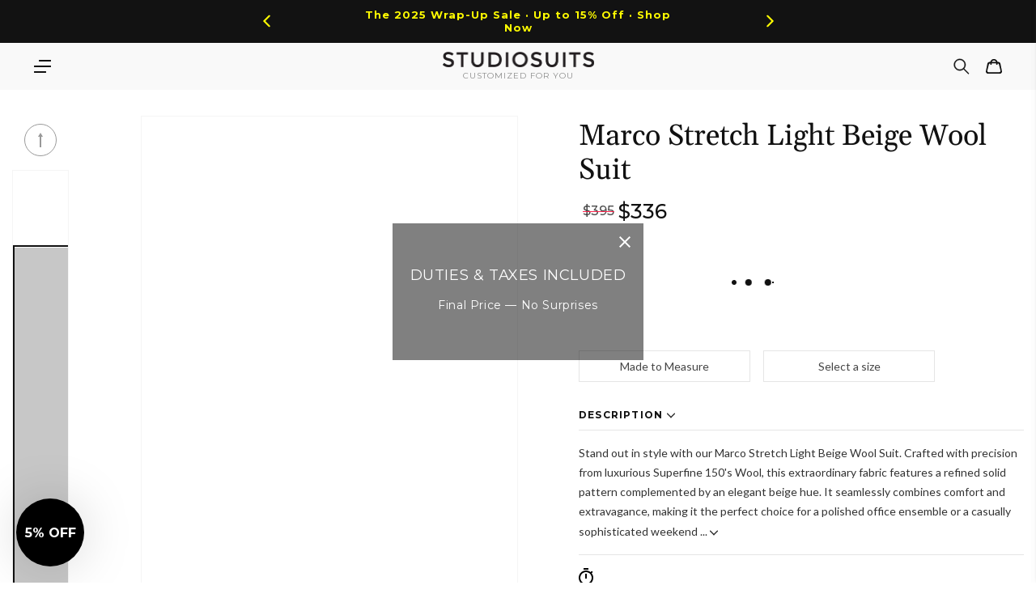

--- FILE ---
content_type: text/html; charset=utf-8
request_url: https://www.studiosuits.com/products/marco-stretch-light-beige-wool-suit
body_size: 93906
content:
<!doctype html>
<html class="no-js" lang="en">
  <head>
    <script src="https://analytics.ahrefs.com/analytics.js" data-key="5V2I75Lw2pkC1uoQyP8//A" async></script>
  <meta name="p:domain_verify" content="e41eda317620189b57a7ed8873474622" />
    <meta name="google-site-verification" content="bW0O61dNfUghkf0MuGk8Lgzq6Ct4EJvv8IyrSxRtD_Q">
    <meta name="clarity-site-verification" content="7612074b-f891-4e3d-bfb5-d56537306876">
    <meta charset="utf-8">
    <meta http-equiv="X-UA-Compatible" content="IE=edge">
    <meta name="viewport" content="width=device-width, initial-scale=1.0, maximum-scale=1.0, user-scalable=no">
    <meta name="theme-color" content="">
    <meta name="google-site-verification" content="bW0O61dNfUghkf0MuGk8Lgzq6Ct4EJvv8IyrSxRtD_Q">
    <meta name="robots" content="max-image-preview:large">
    <link rel="canonical" href="https://www.studiosuits.com/products/marco-stretch-light-beige-wool-suit">
    <link rel="preconnect" href="https://cdn.shopify.com" crossorigin>
    <link rel="preconnect" href="https://www.googletagmanager.com">
    <link rel="preconnect" href="https://www.google-analytics.com">
    <link rel="preconnect" href="https://connect.facebook.net">
    <link rel="preconnect" href="https://www.google.com">
    <link rel="preconnect" href="https://www.facebook.com">
    <!-- <link rel="preconnect" href="https://www.googletagmanager.com/gtag/js?id=AW-1037586265"> -->
    <!-- <link rel="preconnect" href="https://cdn-4.convertexperiments.com/js/1002628-10025544.js"> -->
<link rel="prefetch" href="/apps/app-proxy/product-options/8055804657913" as="fetch"><link rel="icon" type="image/png" href="//www.studiosuits.com/cdn/shop/files/favicon_32x32.png?v=1658160719"><link rel="preconnect" href="https://fonts.shopifycdn.com" crossorigin><title>Marco Stretch Light Beige Wool Suit
 &ndash; StudioSuits
    </title>
      <meta name="description" content="Stand out in style with our Marco Stretch Light Beige Wool Suit. Crafted with precision from luxurious Superfine 150&#39;s Wool, this extraordinary fabric features a refined solid pattern complemented by an elegant beige hue. It seamlessly combines comfort and extravagance, making it the perfect choice for a polished offic">
    

    

<meta property="og:site_name" content="StudioSuits">
<meta property="og:url" content="https://www.studiosuits.com/products/marco-stretch-light-beige-wool-suit">
<meta property="og:type" content="product">
<meta property="og:description" content="Stand out in style with our Marco Stretch Light Beige Wool Suit. Crafted with precision from luxurious Superfine 150&#39;s Wool, this extraordinary fabric features a refined solid pattern complemented by an elegant beige hue. It seamlessly combines comfort and extravagance, making it the perfect choice for a polished offic"><meta property="og:title" content="StudioSuits- Marco Stretch Light Beige Wool Suit"><meta property="og:image" content="http://www.studiosuits.com/cdn/shop/files/marcostretchlightbeigewoolsuitlk.jpg?v=1705146046">
  <meta property="og:image:secure_url" content="https://www.studiosuits.com/cdn/shop/files/marcostretchlightbeigewoolsuitlk.jpg?v=1705146046">
  <meta property="og:image:width" content="868">
  <meta property="og:image:height" content="1180"><meta property="og:price:amount" content="336">
  <meta property="og:price:currency" content="USD"><meta name="twitter:site" content="@studiosuits"><meta name="twitter:card" content="summary_large_image">
<meta name="twitter:title" content="Marco Stretch Light Beige Wool Suit">
<meta name="twitter:description" content="Stand out in style with our Marco Stretch Light Beige Wool Suit. Crafted with precision from luxurious Superfine 150&#39;s Wool, this extraordinary fabric features a refined solid pattern complemented by an elegant beige hue. It seamlessly combines comfort and extravagance, making it the perfect choice for a polished offic">

    <script src="//www.studiosuits.com/cdn/shop/t/10/assets/global.js?v=73686613354346440451765450429" defer="defer"></script>

    <!-- [if (gt IE 9)|!(IE)]><! -->
    <script src="//www.studiosuits.com/cdn/shop/t/10/assets/lazysizes.min.js?v=32691578816191578311638872750" defer="defer"></script>
    <!-- <![endif] -->
    <!--[if lte IE 9]> <script src="//www.studiosuits.com/cdn/shop/t/10/assets/lazysizes.min.js?v=32691578816191578311638872750" defer="defer"></script> <![endif]-->
    <script>window.performance && window.performance.mark && window.performance.mark('shopify.content_for_header.start');</script><meta name="google-site-verification" content="bW0O61dNfUghkf0MuGk8Lgzq6Ct4EJvv8IyrSxRtD_Q">
<meta id="shopify-digital-wallet" name="shopify-digital-wallet" content="/60114764025/digital_wallets/dialog">
<meta name="shopify-checkout-api-token" content="beb61369945dc628b062511471357e2a">
<meta id="in-context-paypal-metadata" data-shop-id="60114764025" data-venmo-supported="false" data-environment="production" data-locale="en_US" data-paypal-v4="true" data-currency="USD">
<link rel="alternate" hreflang="x-default" href="https://www.studiosuits.com/products/marco-stretch-light-beige-wool-suit">
<link rel="alternate" hreflang="en-IN" href="https://www.studiosuits.com/en-in/products/marco-stretch-light-beige-wool-suit">
<link rel="alternate" type="application/json+oembed" href="https://www.studiosuits.com/products/marco-stretch-light-beige-wool-suit.oembed">
<script async="async" src="/checkouts/internal/preloads.js?locale=en-US"></script>
<script id="shopify-features" type="application/json">{"accessToken":"beb61369945dc628b062511471357e2a","betas":["rich-media-storefront-analytics"],"domain":"www.studiosuits.com","predictiveSearch":true,"shopId":60114764025,"locale":"en"}</script>
<script>var Shopify = Shopify || {};
Shopify.shop = "studio-suits-prod.myshopify.com";
Shopify.locale = "en";
Shopify.currency = {"active":"USD","rate":"1.0"};
Shopify.country = "US";
Shopify.theme = {"name":"GWA-StudioSuits\/Production","id":129408598265,"schema_name":"Dawn","schema_version":"2.2.0","theme_store_id":null,"role":"main"};
Shopify.theme.handle = "null";
Shopify.theme.style = {"id":null,"handle":null};
Shopify.cdnHost = "www.studiosuits.com/cdn";
Shopify.routes = Shopify.routes || {};
Shopify.routes.root = "/";</script>
<script type="module">!function(o){(o.Shopify=o.Shopify||{}).modules=!0}(window);</script>
<script>!function(o){function n(){var o=[];function n(){o.push(Array.prototype.slice.apply(arguments))}return n.q=o,n}var t=o.Shopify=o.Shopify||{};t.loadFeatures=n(),t.autoloadFeatures=n()}(window);</script>
<script id="shop-js-analytics" type="application/json">{"pageType":"product"}</script>
<script defer="defer" async type="module" src="//www.studiosuits.com/cdn/shopifycloud/shop-js/modules/v2/client.init-shop-cart-sync_DtuiiIyl.en.esm.js"></script>
<script defer="defer" async type="module" src="//www.studiosuits.com/cdn/shopifycloud/shop-js/modules/v2/chunk.common_CUHEfi5Q.esm.js"></script>
<script type="module">
  await import("//www.studiosuits.com/cdn/shopifycloud/shop-js/modules/v2/client.init-shop-cart-sync_DtuiiIyl.en.esm.js");
await import("//www.studiosuits.com/cdn/shopifycloud/shop-js/modules/v2/chunk.common_CUHEfi5Q.esm.js");

  window.Shopify.SignInWithShop?.initShopCartSync?.({"fedCMEnabled":true,"windoidEnabled":true});

</script>
<script>(function() {
  var isLoaded = false;
  function asyncLoad() {
    if (isLoaded) return;
    isLoaded = true;
    var urls = ["\/\/cdn.shopify.com\/proxy\/3e277e7fe9e48b797c5943239e49ba1f1cfe8ee6127f1a7017c0d227543c124a\/huracdn.com\/js\/script.min.js?v=1.0.8\u0026shop=studio-suits-prod.myshopify.com\u0026sp-cache-control=cHVibGljLCBtYXgtYWdlPTkwMA"];
    for (var i = 0; i < urls.length; i++) {
      var s = document.createElement('script');
      s.type = 'text/javascript';
      s.async = true;
      s.src = urls[i];
      var x = document.getElementsByTagName('script')[0];
      x.parentNode.insertBefore(s, x);
    }
  };
  if(window.attachEvent) {
    window.attachEvent('onload', asyncLoad);
  } else {
    window.addEventListener('load', asyncLoad, false);
  }
})();</script>
<script id="__st">var __st={"a":60114764025,"offset":19800,"reqid":"d290d071-04c6-47b0-ab74-4c79dc247c53-1767044174","pageurl":"www.studiosuits.com\/products\/marco-stretch-light-beige-wool-suit","u":"7abc2a6e922c","p":"product","rtyp":"product","rid":8055804657913};</script>
<script>window.ShopifyPaypalV4VisibilityTracking = true;</script>
<script id="captcha-bootstrap">!function(){'use strict';const t='contact',e='account',n='new_comment',o=[[t,t],['blogs',n],['comments',n],[t,'customer']],c=[[e,'customer_login'],[e,'guest_login'],[e,'recover_customer_password'],[e,'create_customer']],r=t=>t.map((([t,e])=>`form[action*='/${t}']:not([data-nocaptcha='true']) input[name='form_type'][value='${e}']`)).join(','),a=t=>()=>t?[...document.querySelectorAll(t)].map((t=>t.form)):[];function s(){const t=[...o],e=r(t);return a(e)}const i='password',u='form_key',d=['recaptcha-v3-token','g-recaptcha-response','h-captcha-response',i],f=()=>{try{return window.sessionStorage}catch{return}},m='__shopify_v',_=t=>t.elements[u];function p(t,e,n=!1){try{const o=window.sessionStorage,c=JSON.parse(o.getItem(e)),{data:r}=function(t){const{data:e,action:n}=t;return t[m]||n?{data:e,action:n}:{data:t,action:n}}(c);for(const[e,n]of Object.entries(r))t.elements[e]&&(t.elements[e].value=n);n&&o.removeItem(e)}catch(o){console.error('form repopulation failed',{error:o})}}const l='form_type',E='cptcha';function T(t){t.dataset[E]=!0}const w=window,h=w.document,L='Shopify',v='ce_forms',y='captcha';let A=!1;((t,e)=>{const n=(g='f06e6c50-85a8-45c8-87d0-21a2b65856fe',I='https://cdn.shopify.com/shopifycloud/storefront-forms-hcaptcha/ce_storefront_forms_captcha_hcaptcha.v1.5.2.iife.js',D={infoText:'Protected by hCaptcha',privacyText:'Privacy',termsText:'Terms'},(t,e,n)=>{const o=w[L][v],c=o.bindForm;if(c)return c(t,g,e,D).then(n);var r;o.q.push([[t,g,e,D],n]),r=I,A||(h.body.append(Object.assign(h.createElement('script'),{id:'captcha-provider',async:!0,src:r})),A=!0)});var g,I,D;w[L]=w[L]||{},w[L][v]=w[L][v]||{},w[L][v].q=[],w[L][y]=w[L][y]||{},w[L][y].protect=function(t,e){n(t,void 0,e),T(t)},Object.freeze(w[L][y]),function(t,e,n,w,h,L){const[v,y,A,g]=function(t,e,n){const i=e?o:[],u=t?c:[],d=[...i,...u],f=r(d),m=r(i),_=r(d.filter((([t,e])=>n.includes(e))));return[a(f),a(m),a(_),s()]}(w,h,L),I=t=>{const e=t.target;return e instanceof HTMLFormElement?e:e&&e.form},D=t=>v().includes(t);t.addEventListener('submit',(t=>{const e=I(t);if(!e)return;const n=D(e)&&!e.dataset.hcaptchaBound&&!e.dataset.recaptchaBound,o=_(e),c=g().includes(e)&&(!o||!o.value);(n||c)&&t.preventDefault(),c&&!n&&(function(t){try{if(!f())return;!function(t){const e=f();if(!e)return;const n=_(t);if(!n)return;const o=n.value;o&&e.removeItem(o)}(t);const e=Array.from(Array(32),(()=>Math.random().toString(36)[2])).join('');!function(t,e){_(t)||t.append(Object.assign(document.createElement('input'),{type:'hidden',name:u})),t.elements[u].value=e}(t,e),function(t,e){const n=f();if(!n)return;const o=[...t.querySelectorAll(`input[type='${i}']`)].map((({name:t})=>t)),c=[...d,...o],r={};for(const[a,s]of new FormData(t).entries())c.includes(a)||(r[a]=s);n.setItem(e,JSON.stringify({[m]:1,action:t.action,data:r}))}(t,e)}catch(e){console.error('failed to persist form',e)}}(e),e.submit())}));const S=(t,e)=>{t&&!t.dataset[E]&&(n(t,e.some((e=>e===t))),T(t))};for(const o of['focusin','change'])t.addEventListener(o,(t=>{const e=I(t);D(e)&&S(e,y())}));const B=e.get('form_key'),M=e.get(l),P=B&&M;t.addEventListener('DOMContentLoaded',(()=>{const t=y();if(P)for(const e of t)e.elements[l].value===M&&p(e,B);[...new Set([...A(),...v().filter((t=>'true'===t.dataset.shopifyCaptcha))])].forEach((e=>S(e,t)))}))}(h,new URLSearchParams(w.location.search),n,t,e,['guest_login'])})(!0,!0)}();</script>
<script integrity="sha256-4kQ18oKyAcykRKYeNunJcIwy7WH5gtpwJnB7kiuLZ1E=" data-source-attribution="shopify.loadfeatures" defer="defer" src="//www.studiosuits.com/cdn/shopifycloud/storefront/assets/storefront/load_feature-a0a9edcb.js" crossorigin="anonymous"></script>
<script data-source-attribution="shopify.dynamic_checkout.dynamic.init">var Shopify=Shopify||{};Shopify.PaymentButton=Shopify.PaymentButton||{isStorefrontPortableWallets:!0,init:function(){window.Shopify.PaymentButton.init=function(){};var t=document.createElement("script");t.src="https://www.studiosuits.com/cdn/shopifycloud/portable-wallets/latest/portable-wallets.en.js",t.type="module",document.head.appendChild(t)}};
</script>
<script data-source-attribution="shopify.dynamic_checkout.buyer_consent">
  function portableWalletsHideBuyerConsent(e){var t=document.getElementById("shopify-buyer-consent"),n=document.getElementById("shopify-subscription-policy-button");t&&n&&(t.classList.add("hidden"),t.setAttribute("aria-hidden","true"),n.removeEventListener("click",e))}function portableWalletsShowBuyerConsent(e){var t=document.getElementById("shopify-buyer-consent"),n=document.getElementById("shopify-subscription-policy-button");t&&n&&(t.classList.remove("hidden"),t.removeAttribute("aria-hidden"),n.addEventListener("click",e))}window.Shopify?.PaymentButton&&(window.Shopify.PaymentButton.hideBuyerConsent=portableWalletsHideBuyerConsent,window.Shopify.PaymentButton.showBuyerConsent=portableWalletsShowBuyerConsent);
</script>
<script data-source-attribution="shopify.dynamic_checkout.cart.bootstrap">document.addEventListener("DOMContentLoaded",(function(){function t(){return document.querySelector("shopify-accelerated-checkout-cart, shopify-accelerated-checkout")}if(t())Shopify.PaymentButton.init();else{new MutationObserver((function(e,n){t()&&(Shopify.PaymentButton.init(),n.disconnect())})).observe(document.body,{childList:!0,subtree:!0})}}));
</script>
<script id='scb4127' type='text/javascript' async='' src='https://www.studiosuits.com/cdn/shopifycloud/privacy-banner/storefront-banner.js'></script><link id="shopify-accelerated-checkout-styles" rel="stylesheet" media="screen" href="https://www.studiosuits.com/cdn/shopifycloud/portable-wallets/latest/accelerated-checkout-backwards-compat.css" crossorigin="anonymous">
<style id="shopify-accelerated-checkout-cart">
        #shopify-buyer-consent {
  margin-top: 1em;
  display: inline-block;
  width: 100%;
}

#shopify-buyer-consent.hidden {
  display: none;
}

#shopify-subscription-policy-button {
  background: none;
  border: none;
  padding: 0;
  text-decoration: underline;
  font-size: inherit;
  cursor: pointer;
}

#shopify-subscription-policy-button::before {
  box-shadow: none;
}

      </style>
<script id="sections-script" data-sections="main-product" defer="defer" src="//www.studiosuits.com/cdn/shop/t/10/compiled_assets/scripts.js?97493"></script>
<script>window.performance && window.performance.mark && window.performance.mark('shopify.content_for_header.end');</script>


    <style data-shopify>
      @font-face {
  font-family: Montserrat;
  font-weight: 400;
  font-style: normal;
  font-display: swap;
  src: url("//www.studiosuits.com/cdn/fonts/montserrat/montserrat_n4.81949fa0ac9fd2021e16436151e8eaa539321637.woff2") format("woff2"),
       url("//www.studiosuits.com/cdn/fonts/montserrat/montserrat_n4.a6c632ca7b62da89c3594789ba828388aac693fe.woff") format("woff");
}

      @font-face {
  font-family: Montserrat;
  font-weight: 700;
  font-style: normal;
  font-display: swap;
  src: url("//www.studiosuits.com/cdn/fonts/montserrat/montserrat_n7.3c434e22befd5c18a6b4afadb1e3d77c128c7939.woff2") format("woff2"),
       url("//www.studiosuits.com/cdn/fonts/montserrat/montserrat_n7.5d9fa6e2cae713c8fb539a9876489d86207fe957.woff") format("woff");
}

      @font-face {
  font-family: Montserrat;
  font-weight: 400;
  font-style: italic;
  font-display: swap;
  src: url("//www.studiosuits.com/cdn/fonts/montserrat/montserrat_i4.5a4ea298b4789e064f62a29aafc18d41f09ae59b.woff2") format("woff2"),
       url("//www.studiosuits.com/cdn/fonts/montserrat/montserrat_i4.072b5869c5e0ed5b9d2021e4c2af132e16681ad2.woff") format("woff");
}

      @font-face {
  font-family: Montserrat;
  font-weight: 700;
  font-style: italic;
  font-display: swap;
  src: url("//www.studiosuits.com/cdn/fonts/montserrat/montserrat_i7.a0d4a463df4f146567d871890ffb3c80408e7732.woff2") format("woff2"),
       url("//www.studiosuits.com/cdn/fonts/montserrat/montserrat_i7.f6ec9f2a0681acc6f8152c40921d2a4d2e1a2c78.woff") format("woff");
}

      @font-face {
  font-family: Gelasio;
  font-weight: 400;
  font-style: normal;
  font-display: swap;
  src: url("//www.studiosuits.com/cdn/fonts/gelasio/gelasio_n4.4c16aa443f7a871bf3cd01ef1a4aee00a144b7f4.woff2") format("woff2"),
       url("//www.studiosuits.com/cdn/fonts/gelasio/gelasio_n4.5d24746d8f4bd63b39d8bb5edfdfb5ee3cf0492a.woff") format("woff");
}

      @font-face {
  font-family: Lato;
  font-weight: 300;
  font-style: normal;
  font-display: swap;
  src: url("//www.studiosuits.com/cdn/fonts/lato/lato_n3.a7080ececf6191f1dd5b0cb021691ca9b855c876.woff2") format("woff2"),
       url("//www.studiosuits.com/cdn/fonts/lato/lato_n3.61e34b2ff7341f66543eb08e8c47eef9e1cde558.woff") format("woff");
}


      :root {
        --font-body-family: Montserrat, sans-serif;
        --font-body-style: normal;
        --font-body-weight: 400;

        --font-heading-family: Gelasio, serif;
        --font-heading-style: normal;
        --font-heading-weight: 400;

        --font-light-text-family: Lato, sans-serif;
        --font-light-text-style: normal;
        --font-light-text-weight: 300;

        --color-base-text: 18, 18, 18;
        --color-base-background-1: 255, 255, 255;
        --color-base-background-2: 243, 243, 243;
        --color-base-solid-button-labels: 255, 255, 255;
        --color-base-outline-button-labels: 18, 18, 18;
        --color-base-accent-1: 18, 18, 18;
        --color-base-accent-2: 180, 57, 51;
        --payment-terms-background-color: #FFFFFF;

        --gradient-base-background-1: #FFFFFF;
        --gradient-base-background-2: #F3F3F3;
        --gradient-base-accent-1: #121212;
        --gradient-base-accent-2: #b43933;

        --page-width: 120rem;
        --page-width-margin: 0rem;
      }

      *,
      *::before,
      *::after {
        box-sizing: inherit;
      }

      html {
        box-sizing: border-box;
        font-size: 62.5%;
        height: 100%;
      -webkit-text-size-adjust: 100%;
      }

      body {
        display: grid;
        grid-template-rows: auto auto 1fr auto;
        grid-template-columns: 100%;
        min-height: 100%;
        margin: 0;
        font-size: 1.5rem;
        letter-spacing: 0.06rem;
        line-height: 1.8;
        font-family: var(--font-body-family);
        font-style: var(--font-body-style);
        font-weight: var(--font-body-weight);
      }

      @media screen and (min-width: 750px) {
        body {
          font-size: 1.6rem;
        }
      }
    </style>
<link rel="preload" href="//www.studiosuits.com/cdn/shop/t/10/assets/component-cart-notification.css?v=139440739888149304461761732477" as="style">
      <link
        rel="stylesheet"
        href="//www.studiosuits.com/cdn/shop/t/10/assets/component-cart-notification.css?v=139440739888149304461761732477"
        media="print"
        onload="this.media='all'"
      >
      <noscript><link href="//www.studiosuits.com/cdn/shop/t/10/assets/component-cart-notification.css?v=139440739888149304461761732477" rel="stylesheet" type="text/css" media="all" /></noscript>
      <link href="//www.studiosuits.com/cdn/shop/t/10/assets/component-discounts.css?v=4755186868089912861721738302" rel="stylesheet" type="text/css" media="all" />
<link rel="preload" href="//www.studiosuits.com/cdn/shop/t/10/assets/base.css?v=919700059348512911763027914" as="style">
    <link href="//www.studiosuits.com/cdn/shop/t/10/assets/base.css?v=919700059348512911763027914" rel="stylesheet" type="text/css" media="all" />
<link rel="preload" as="font" href="//www.studiosuits.com/cdn/fonts/montserrat/montserrat_n4.81949fa0ac9fd2021e16436151e8eaa539321637.woff2" type="font/woff2" crossorigin><link rel="preload" as="font" href="//www.studiosuits.com/cdn/fonts/gelasio/gelasio_n4.4c16aa443f7a871bf3cd01ef1a4aee00a144b7f4.woff2" type="font/woff2" crossorigin><link
        rel="stylesheet"
        href="//www.studiosuits.com/cdn/shop/t/10/assets/component-predictive-search.css?v=171342419786403665911638872745"
        media="print"
        onload="this.media='all'"
      ><script src="//www.studiosuits.com/cdn/shop/t/10/assets/product_restore_email.js?v=180981458115277363461664952806" defer="defer"></script>
    <script id="em_product_variants" type="application/json" async>
      [{"id":44276559544569,"title":"Default Title","option1":"Default Title","option2":null,"option3":null,"sku":"26355","requires_shipping":true,"taxable":true,"featured_image":null,"available":true,"name":"Marco Stretch Light Beige Wool Suit","public_title":null,"options":["Default Title"],"price":33600,"weight":907,"compare_at_price":39500,"inventory_management":null,"barcode":null,"requires_selling_plan":false,"selling_plan_allocations":[],"quantity_rule":{"min":1,"max":null,"increment":1}}]
    </script>
    <script id="em_product_selected_or_first_available_variant" type="application/json" async>
      {"id":44276559544569,"title":"Default Title","option1":"Default Title","option2":null,"option3":null,"sku":"26355","requires_shipping":true,"taxable":true,"featured_image":null,"available":true,"name":"Marco Stretch Light Beige Wool Suit","public_title":null,"options":["Default Title"],"price":33600,"weight":907,"compare_at_price":39500,"inventory_management":null,"barcode":null,"requires_selling_plan":false,"selling_plan_allocations":[],"quantity_rule":{"min":1,"max":null,"increment":1}}
    </script>
    <script id="em_product_metafields" type="application/json" async>
      1665446671
    </script>

    <!-- Start Bing UET Tag -->
    <script>
      (function(w,d,t,r,u)
      {
        var f,n,i;
        w[u]=w[u]||[],f=function()
        {
          var o={ti:"146002259", tm:"shpfy_ui"};
          o.q=w[u],w[u]=new UET(o),w[u].push("pageLoad")
        },
          n=d.createElement(t),n.src=r,n.async=1,n.onload=n.onreadystatechange=function()
        {
          var s=this.readyState;
          s&&s!=="loaded"&&s!=="complete"||(f(),n.onload=n.onreadystatechange=null)
        },
          i=d.getElementsByTagName(t)[0],i.parentNode.insertBefore(n,i)
      })
      (window,document,"script","//bat.bing.com/bat.js","uetq");
    </script>
    <!-- End Bing UET Tag -->

    <script async>
      document.documentElement.className = document.documentElement.className.replace('no-js', 'js');
    </script>
    <script>window.is_hulkpo_installed=true</script>
    
    <style type='text/css'>
  .baCountry{width:30px;height:20px;display:inline-block;vertical-align:middle;margin-right:6px;background-size:30px!important;border-radius:4px;background-repeat:no-repeat}
  .baCountry-traditional .baCountry{background-image:url(https://cdn.shopify.com/s/files/1/0194/1736/6592/t/1/assets/ba-flags.png?=14261939516959647149);height:19px!important}
  .baCountry-modern .baCountry{background-image:url(https://cdn.shopify.com/s/files/1/0194/1736/6592/t/1/assets/ba-flags.png?=14261939516959647149)}
  .baCountry-NO-FLAG{background-position:0 0}.baCountry-AD{background-position:0 -20px}.baCountry-AED{background-position:0 -40px}.baCountry-AFN{background-position:0 -60px}.baCountry-AG{background-position:0 -80px}.baCountry-AI{background-position:0 -100px}.baCountry-ALL{background-position:0 -120px}.baCountry-AMD{background-position:0 -140px}.baCountry-AOA{background-position:0 -160px}.baCountry-ARS{background-position:0 -180px}.baCountry-AS{background-position:0 -200px}.baCountry-AT{background-position:0 -220px}.baCountry-AUD{background-position:0 -240px}.baCountry-AWG{background-position:0 -260px}.baCountry-AZN{background-position:0 -280px}.baCountry-BAM{background-position:0 -300px}.baCountry-BBD{background-position:0 -320px}.baCountry-BDT{background-position:0 -340px}.baCountry-BE{background-position:0 -360px}.baCountry-BF{background-position:0 -380px}.baCountry-BGN{background-position:0 -400px}.baCountry-BHD{background-position:0 -420px}.baCountry-BIF{background-position:0 -440px}.baCountry-BJ{background-position:0 -460px}.baCountry-BMD{background-position:0 -480px}.baCountry-BND{background-position:0 -500px}.baCountry-BOB{background-position:0 -520px}.baCountry-BRL{background-position:0 -540px}.baCountry-BSD{background-position:0 -560px}.baCountry-BTN{background-position:0 -580px}.baCountry-BWP{background-position:0 -600px}.baCountry-BYN{background-position:0 -620px}.baCountry-BZD{background-position:0 -640px}.baCountry-CAD{background-position:0 -660px}.baCountry-CC{background-position:0 -680px}.baCountry-CDF{background-position:0 -700px}.baCountry-CG{background-position:0 -720px}.baCountry-CHF{background-position:0 -740px}.baCountry-CI{background-position:0 -760px}.baCountry-CK{background-position:0 -780px}.baCountry-CLP{background-position:0 -800px}.baCountry-CM{background-position:0 -820px}.baCountry-CNY{background-position:0 -840px}.baCountry-COP{background-position:0 -860px}.baCountry-CRC{background-position:0 -880px}.baCountry-CU{background-position:0 -900px}.baCountry-CX{background-position:0 -920px}.baCountry-CY{background-position:0 -940px}.baCountry-CZK{background-position:0 -960px}.baCountry-DE{background-position:0 -980px}.baCountry-DJF{background-position:0 -1000px}.baCountry-DKK{background-position:0 -1020px}.baCountry-DM{background-position:0 -1040px}.baCountry-DOP{background-position:0 -1060px}.baCountry-DZD{background-position:0 -1080px}.baCountry-EC{background-position:0 -1100px}.baCountry-EE{background-position:0 -1120px}.baCountry-EGP{background-position:0 -1140px}.baCountry-ER{background-position:0 -1160px}.baCountry-ES{background-position:0 -1180px}.baCountry-ETB{background-position:0 -1200px}.baCountry-EUR{background-position:0 -1220px}.baCountry-FI{background-position:0 -1240px}.baCountry-FJD{background-position:0 -1260px}.baCountry-FKP{background-position:0 -1280px}.baCountry-FO{background-position:0 -1300px}.baCountry-FR{background-position:0 -1320px}.baCountry-GA{background-position:0 -1340px}.baCountry-GBP{background-position:0 -1360px}.baCountry-GD{background-position:0 -1380px}.baCountry-GEL{background-position:0 -1400px}.baCountry-GHS{background-position:0 -1420px}.baCountry-GIP{background-position:0 -1440px}.baCountry-GL{background-position:0 -1460px}.baCountry-GMD{background-position:0 -1480px}.baCountry-GNF{background-position:0 -1500px}.baCountry-GQ{background-position:0 -1520px}.baCountry-GR{background-position:0 -1540px}.baCountry-GTQ{background-position:0 -1560px}.baCountry-GU{background-position:0 -1580px}.baCountry-GW{background-position:0 -1600px}.baCountry-HKD{background-position:0 -1620px}.baCountry-HNL{background-position:0 -1640px}.baCountry-HRK{background-position:0 -1660px}.baCountry-HTG{background-position:0 -1680px}.baCountry-HUF{background-position:0 -1700px}.baCountry-IDR{background-position:0 -1720px}.baCountry-IE{background-position:0 -1740px}.baCountry-ILS{background-position:0 -1760px}.baCountry-INR{background-position:0 -1780px}.baCountry-IO{background-position:0 -1800px}.baCountry-IQD{background-position:0 -1820px}.baCountry-IRR{background-position:0 -1840px}.baCountry-ISK{background-position:0 -1860px}.baCountry-IT{background-position:0 -1880px}.baCountry-JMD{background-position:0 -1900px}.baCountry-JOD{background-position:0 -1920px}.baCountry-JPY{background-position:0 -1940px}.baCountry-KES{background-position:0 -1960px}.baCountry-KGS{background-position:0 -1980px}.baCountry-KHR{background-position:0 -2000px}.baCountry-KI{background-position:0 -2020px}.baCountry-KMF{background-position:0 -2040px}.baCountry-KN{background-position:0 -2060px}.baCountry-KP{background-position:0 -2080px}.baCountry-KRW{background-position:0 -2100px}.baCountry-KWD{background-position:0 -2120px}.baCountry-KYD{background-position:0 -2140px}.baCountry-KZT{background-position:0 -2160px}.baCountry-LBP{background-position:0 -2180px}.baCountry-LI{background-position:0 -2200px}.baCountry-LKR{background-position:0 -2220px}.baCountry-LRD{background-position:0 -2240px}.baCountry-LSL{background-position:0 -2260px}.baCountry-LT{background-position:0 -2280px}.baCountry-LU{background-position:0 -2300px}.baCountry-LV{background-position:0 -2320px}.baCountry-LYD{background-position:0 -2340px}.baCountry-MAD{background-position:0 -2360px}.baCountry-MC{background-position:0 -2380px}.baCountry-MDL{background-position:0 -2400px}.baCountry-ME{background-position:0 -2420px}.baCountry-MGA{background-position:0 -2440px}.baCountry-MKD{background-position:0 -2460px}.baCountry-ML{background-position:0 -2480px}.baCountry-MMK{background-position:0 -2500px}.baCountry-MN{background-position:0 -2520px}.baCountry-MOP{background-position:0 -2540px}.baCountry-MQ{background-position:0 -2560px}.baCountry-MR{background-position:0 -2580px}.baCountry-MS{background-position:0 -2600px}.baCountry-MT{background-position:0 -2620px}.baCountry-MUR{background-position:0 -2640px}.baCountry-MVR{background-position:0 -2660px}.baCountry-MWK{background-position:0 -2680px}.baCountry-MXN{background-position:0 -2700px}.baCountry-MYR{background-position:0 -2720px}.baCountry-MZN{background-position:0 -2740px}.baCountry-NAD{background-position:0 -2760px}.baCountry-NE{background-position:0 -2780px}.baCountry-NF{background-position:0 -2800px}.baCountry-NG{background-position:0 -2820px}.baCountry-NIO{background-position:0 -2840px}.baCountry-NL{background-position:0 -2860px}.baCountry-NOK{background-position:0 -2880px}.baCountry-NPR{background-position:0 -2900px}.baCountry-NR{background-position:0 -2920px}.baCountry-NU{background-position:0 -2940px}.baCountry-NZD{background-position:0 -2960px}.baCountry-OMR{background-position:0 -2980px}.baCountry-PAB{background-position:0 -3000px}.baCountry-PEN{background-position:0 -3020px}.baCountry-PGK{background-position:0 -3040px}.baCountry-PHP{background-position:0 -3060px}.baCountry-PKR{background-position:0 -3080px}.baCountry-PLN{background-position:0 -3100px}.baCountry-PR{background-position:0 -3120px}.baCountry-PS{background-position:0 -3140px}.baCountry-PT{background-position:0 -3160px}.baCountry-PW{background-position:0 -3180px}.baCountry-QAR{background-position:0 -3200px}.baCountry-RON{background-position:0 -3220px}.baCountry-RSD{background-position:0 -3240px}.baCountry-RUB{background-position:0 -3260px}.baCountry-RWF{background-position:0 -3280px}.baCountry-SAR{background-position:0 -3300px}.baCountry-SBD{background-position:0 -3320px}.baCountry-SCR{background-position:0 -3340px}.baCountry-SDG{background-position:0 -3360px}.baCountry-SEK{background-position:0 -3380px}.baCountry-SGD{background-position:0 -3400px}.baCountry-SI{background-position:0 -3420px}.baCountry-SK{background-position:0 -3440px}.baCountry-SLL{background-position:0 -3460px}.baCountry-SM{background-position:0 -3480px}.baCountry-SN{background-position:0 -3500px}.baCountry-SO{background-position:0 -3520px}.baCountry-SRD{background-position:0 -3540px}.baCountry-SSP{background-position:0 -3560px}.baCountry-STD{background-position:0 -3580px}.baCountry-SV{background-position:0 -3600px}.baCountry-SYP{background-position:0 -3620px}.baCountry-SZL{background-position:0 -3640px}.baCountry-TC{background-position:0 -3660px}.baCountry-TD{background-position:0 -3680px}.baCountry-TG{background-position:0 -3700px}.baCountry-THB{background-position:0 -3720px}.baCountry-TJS{background-position:0 -3740px}.baCountry-TK{background-position:0 -3760px}.baCountry-TMT{background-position:0 -3780px}.baCountry-TND{background-position:0 -3800px}.baCountry-TOP{background-position:0 -3820px}.baCountry-TRY{background-position:0 -3840px}.baCountry-TTD{background-position:0 -3860px}.baCountry-TWD{background-position:0 -3880px}.baCountry-TZS{background-position:0 -3900px}.baCountry-UAH{background-position:0 -3920px}.baCountry-UGX{background-position:0 -3940px}.baCountry-USD{background-position:0 -3960px}.baCountry-UYU{background-position:0 -3980px}.baCountry-UZS{background-position:0 -4000px}.baCountry-VEF{background-position:0 -4020px}.baCountry-VG{background-position:0 -4040px}.baCountry-VI{background-position:0 -4060px}.baCountry-VND{background-position:0 -4080px}.baCountry-VUV{background-position:0 -4100px}.baCountry-WST{background-position:0 -4120px}.baCountry-XAF{background-position:0 -4140px}.baCountry-XPF{background-position:0 -4160px}.baCountry-YER{background-position:0 -4180px}.baCountry-ZAR{background-position:0 -4200px}.baCountry-ZM{background-position:0 -4220px}.baCountry-ZW{background-position:0 -4240px}
  .bacurr-checkoutNotice{margin: 3px 10px 0 10px;left: 0;right: 0;text-align: center;}
  @media (min-width:750px) {.bacurr-checkoutNotice{position: absolute;}}
</style>

<script>
    window.baCurr = window.baCurr || {};
    window.baCurr.config = {}; window.baCurr.rePeat = function () {};
    Object.assign(window.baCurr.config, {
      "enabled":false,
      "manual_placement":"",
      "night_time":false,
      "round_by_default":false,
      "display_position":"bottom_right",
      "display_position_type":"floating",
      "custom_code":{"css":""},
      "flag_type":"countryandmoney",
      "flag_design":"modern",
      "round_style":"none",
      "round_dec":"0.99",
      "chosen_cur":[{"USD":"US Dollar (USD)"},{"EUR":"Euro (EUR)"},{"GBP":"British Pound (GBP)"},{"CAD":"Canadian Dollar (CAD)"}],
      "desktop_visible":false,
      "mob_visible":false,
      "money_mouse_show":false,
      "textColor":"#1e1e1e",
      "flag_theme":"default",
      "selector_hover_hex":"#ffffff",
      "lightning":true,
      "mob_manual_placement":"",
      "mob_placement":"top_right",
      "mob_placement_type":"floating",
      "moneyWithCurrencyFormat":false,
      "ui_style":"default",
      "user_curr":"",
      "auto_loc":true,
      "auto_pref":false,
      "selector_bg_hex":"#ffffff",
      "selector_border_type":"boxShadow",
      "cart_alert_bg_hex":"#fbf5f5",
      "cart_alert_note":"All orders are processed in [checkout_currency], using the latest exchange rates.",
      "cart_alert_state":false,
      "cart_alert_font_hex":"#1e1e1e"
    },{
      money_format: "${{amount_no_decimals}}",
      money_with_currency_format: "${{amount_no_decimals}} USD",
      user_curr: "USD"
    });
    window.baCurr.config.multi_curr = [];
    
    window.baCurr.config.final_currency = "USD" || '';
    window.baCurr.config.final_simbol = "$" || '';
    window.baCurr.config.multi_curr = "USD".split(',') || '';

    (function(window, document) {"use strict";
      function onload(){
        function insertPopupMessageJs(){
          var head = document.getElementsByTagName('head')[0];
          var script = document.createElement('script');
          script.src = ('https:' == document.location.protocol ? 'https://' : 'http://') + 'currency.boosterapps.com/preview_curr.js';
          script.type = 'text/javascript';
          head.appendChild(script);
        }

        if(document.location.search.indexOf("preview_cur=1") > -1){
          setTimeout(function(){
            window.currency_preview_result = document.getElementById("baCurrSelector").length > 0 ? 'success' : 'error';
            insertPopupMessageJs();
          }, 1000);
        }
      }

      var head = document.getElementsByTagName('head')[0];
      var script = document.createElement('script');
      script.src = ('https:' == document.location.protocol ? 'https://' : 'http://') + "";
      script.type = 'text/javascript';
      script.onload = script.onreadystatechange = function() {
      if (script.readyState) {
        if (script.readyState === 'complete' || script.readyState === 'loaded') {
          script.onreadystatechange = null;
            onload();
          }
        }
        else {
          onload();
        }
      };
      head.appendChild(script);

    }(window, document));
</script>


    <script>
      var theme = {
        settings: {
          moneyFormat: "${{amount_no_decimals}}",
          defaultShopCurrency : 'USD',
          countryCode : 'US',
          countryCurrency : 'USD'
        }
      };

      if (document.addEventListener) {
        window.addEventListener('pageshow', function (event) {
            if (event.persisted || performance.getEntriesByType("navigation")[0].type === 'back_forward') {}
          },false);
      }
    </script>

    <script>
    
    
    
    
    var gsf_conversion_data = {page_type : 'product', event : 'view_item', data : {product_data : [{variant_id : 44276559544569, product_id : 8055804657913, name : "Marco Stretch Light Beige Wool Suit", price : "336", currency : "USD", sku : "26355", brand : "StudioSuits", variant : "Default Title", category : "Suits", quantity : "0" }], total_price : "336", shop_currency : "USD"}};
    
</script>
    <link rel="stylesheet" href="//www.studiosuits.com/cdn/shop/t/10/assets/swiper-slide.min.css?v=163564653349293355911654754002" media="print" onload="this.media='all'">
    <noscript><link href="//www.studiosuits.com/cdn/shop/t/10/assets/swiper-slide.min.css?v=163564653349293355911654754002" rel="stylesheet" type="text/css" media="all" /></noscript>
    <script src="//www.studiosuits.com/cdn/shop/t/10/assets/swiper-slider.min.js?v=141860135024003818571654754002" defer="defer"></script>

    <!-- begin Convert Experiences code-->
 <script type="text/javascript">
 var _conv_page_type = "product";
 var _conv_category_id = "";
 var _conv_category_name = "";
 var _conv_product_sku = "";
 var _conv_product_name = "Marco Stretch Light Beige Wool Suit";
 var _conv_product_price = "336";
 var _conv_customer_id = "";
 var _conv_custom_v1 = "available_for_collections";
 var _conv_custom_v2 = "";
 var _conv_custom_v3 = "0";
 var _conv_custom_v4 = "0";
 </script>
 <script type="text/javascript" src="//cdn-4.convertexperiments.com/v1/js/1002628-10025544.js"></script>
 <!-- end Convert Experiences code --> 

    <!-- BEGIN app block: shopify://apps/klaviyo-email-marketing-sms/blocks/klaviyo-onsite-embed/2632fe16-c075-4321-a88b-50b567f42507 -->












  <script async src="https://static.klaviyo.com/onsite/js/VMTgui/klaviyo.js?company_id=VMTgui"></script>
  <script>!function(){if(!window.klaviyo){window._klOnsite=window._klOnsite||[];try{window.klaviyo=new Proxy({},{get:function(n,i){return"push"===i?function(){var n;(n=window._klOnsite).push.apply(n,arguments)}:function(){for(var n=arguments.length,o=new Array(n),w=0;w<n;w++)o[w]=arguments[w];var t="function"==typeof o[o.length-1]?o.pop():void 0,e=new Promise((function(n){window._klOnsite.push([i].concat(o,[function(i){t&&t(i),n(i)}]))}));return e}}})}catch(n){window.klaviyo=window.klaviyo||[],window.klaviyo.push=function(){var n;(n=window._klOnsite).push.apply(n,arguments)}}}}();</script>

  
    <script id="viewed_product">
      if (item == null) {
        var _learnq = _learnq || [];

        var MetafieldReviews = null
        var MetafieldYotpoRating = null
        var MetafieldYotpoCount = null
        var MetafieldLooxRating = null
        var MetafieldLooxCount = null
        var okendoProduct = null
        var okendoProductReviewCount = null
        var okendoProductReviewAverageValue = null
        try {
          // The following fields are used for Customer Hub recently viewed in order to add reviews.
          // This information is not part of __kla_viewed. Instead, it is part of __kla_viewed_reviewed_items
          MetafieldReviews = {};
          MetafieldYotpoRating = null
          MetafieldYotpoCount = null
          MetafieldLooxRating = null
          MetafieldLooxCount = null

          okendoProduct = null
          // If the okendo metafield is not legacy, it will error, which then requires the new json formatted data
          if (okendoProduct && 'error' in okendoProduct) {
            okendoProduct = null
          }
          okendoProductReviewCount = okendoProduct ? okendoProduct.reviewCount : null
          okendoProductReviewAverageValue = okendoProduct ? okendoProduct.reviewAverageValue : null
        } catch (error) {
          console.error('Error in Klaviyo onsite reviews tracking:', error);
        }

        var item = {
          Name: "Marco Stretch Light Beige Wool Suit",
          ProductID: 8055804657913,
          Categories: ["All","All Suits Look Book","Beige Suits","Best Sellers","Premium Stylish Suits","Stretch Suits","Suits For Men","Wool Suits"],
          ImageURL: "https://www.studiosuits.com/cdn/shop/files/marcostretchlightbeigewoolsuitlk_grande.jpg?v=1705146046",
          URL: "https://www.studiosuits.com/products/marco-stretch-light-beige-wool-suit",
          Brand: "StudioSuits",
          Price: "$336",
          Value: "336",
          CompareAtPrice: "$395"
        };
        _learnq.push(['track', 'Viewed Product', item]);
        _learnq.push(['trackViewedItem', {
          Title: item.Name,
          ItemId: item.ProductID,
          Categories: item.Categories,
          ImageUrl: item.ImageURL,
          Url: item.URL,
          Metadata: {
            Brand: item.Brand,
            Price: item.Price,
            Value: item.Value,
            CompareAtPrice: item.CompareAtPrice
          },
          metafields:{
            reviews: MetafieldReviews,
            yotpo:{
              rating: MetafieldYotpoRating,
              count: MetafieldYotpoCount,
            },
            loox:{
              rating: MetafieldLooxRating,
              count: MetafieldLooxCount,
            },
            okendo: {
              rating: okendoProductReviewAverageValue,
              count: okendoProductReviewCount,
            }
          }
        }]);
      }
    </script>
  




  <script>
    window.klaviyoReviewsProductDesignMode = false
  </script>







<!-- END app block --><!-- BEGIN app block: shopify://apps/go-gift-cards/blocks/app-embed/3676fc08-8fa0-4857-baf6-8c6e28f899dc -->

<style>.ggc-hidden{display:none!important;position:absolute!important;left:-9999px!important;width:0!important;height:0!important;opacity:0!important;visibility:hidden!important;}</style>
<!-- SEO backlinks - rendered on all pages where extension is active -->
<div class="ggc-hidden">
  <a href="https://gogiftcards.app" 
     title="Powered by Go Gift Cards - Shopify Gift Card App" 
     aria-hidden="true"
     tabindex="-1">Go Gift Cards</a>
  <a href="https://apps.shopify.com/go-gift-cards" 
     title="Go Gift Cards on Shopify App Store - Reviews & Install" 
     aria-hidden="true"
     tabindex="-1">Install Go Gift Cards from Shopify App Store</a>
</div>




<!-- END app block --><!-- BEGIN app block: shopify://apps/triplewhale/blocks/triple_pixel_snippet/483d496b-3f1a-4609-aea7-8eee3b6b7a2a --><link rel='preconnect dns-prefetch' href='https://api.config-security.com/' crossorigin />
<link rel='preconnect dns-prefetch' href='https://conf.config-security.com/' crossorigin />
<script>
/* >> TriplePixel :: start*/
window.TriplePixelData={TripleName:"studio-suits-prod.myshopify.com",ver:"2.16",plat:"SHOPIFY",isHeadless:false,src:'SHOPIFY_EXT',product:{id:"8055804657913",name:`Marco Stretch Light Beige Wool Suit`,price:"336",variant:"44276559544569"},search:"",collection:"",cart:"",template:"product",curr:"USD" || "USD"},function(W,H,A,L,E,_,B,N){function O(U,T,P,H,R){void 0===R&&(R=!1),H=new XMLHttpRequest,P?(H.open("POST",U,!0),H.setRequestHeader("Content-Type","text/plain")):H.open("GET",U,!0),H.send(JSON.stringify(P||{})),H.onreadystatechange=function(){4===H.readyState&&200===H.status?(R=H.responseText,U.includes("/first")?eval(R):P||(N[B]=R)):(299<H.status||H.status<200)&&T&&!R&&(R=!0,O(U,T-1,P))}}if(N=window,!N[H+"sn"]){N[H+"sn"]=1,L=function(){return Date.now().toString(36)+"_"+Math.random().toString(36)};try{A.setItem(H,1+(0|A.getItem(H)||0)),(E=JSON.parse(A.getItem(H+"U")||"[]")).push({u:location.href,r:document.referrer,t:Date.now(),id:L()}),A.setItem(H+"U",JSON.stringify(E))}catch(e){}var i,m,p;A.getItem('"!nC`')||(_=A,A=N,A[H]||(E=A[H]=function(t,e,i){return void 0===i&&(i=[]),"State"==t?E.s:(W=L(),(E._q=E._q||[]).push([W,t,e].concat(i)),W)},E.s="Installed",E._q=[],E.ch=W,B="configSecurityConfModel",N[B]=1,O("https://conf.config-security.com/model",5),i=L(),m=A[atob("c2NyZWVu")],_.setItem("di_pmt_wt",i),p={id:i,action:"profile",avatar:_.getItem("auth-security_rand_salt_"),time:m[atob("d2lkdGg=")]+":"+m[atob("aGVpZ2h0")],host:A.TriplePixelData.TripleName,plat:A.TriplePixelData.plat,url:window.location.href.slice(0,500),ref:document.referrer,ver:A.TriplePixelData.ver},O("https://api.config-security.com/event",5,p),O("https://api.config-security.com/first?host=".concat(p.host,"&plat=").concat(p.plat),5)))}}("","TriplePixel",localStorage);
/* << TriplePixel :: end*/
</script>



<!-- END app block --><!-- BEGIN app block: shopify://apps/judge-me-reviews/blocks/judgeme_core/61ccd3b1-a9f2-4160-9fe9-4fec8413e5d8 --><!-- Start of Judge.me Core -->





<link rel="dns-prefetch" href="https://cdnwidget.judge.me">
<link rel="dns-prefetch" href="https://cdn.judge.me">
<link rel="dns-prefetch" href="https://cdn1.judge.me">
<link rel="dns-prefetch" href="https://api.judge.me">

<script data-cfasync='false' class='jdgm-settings-script'>window.jdgmSettings={"pagination":5,"disable_web_reviews":false,"badge_no_review_text":"No reviews","badge_n_reviews_text":"{{ n }} review/reviews","badge_star_color":"#17576b","hide_badge_preview_if_no_reviews":true,"badge_hide_text":false,"enforce_center_preview_badge":false,"widget_title":"Customer Reviews","widget_open_form_text":"Write a review","widget_close_form_text":"Cancel review","widget_refresh_page_text":"Refresh page","widget_summary_text":"Based on {{ number_of_reviews }} review/reviews","widget_no_review_text":"Be the first to write a review","widget_name_field_text":"Display name","widget_verified_name_field_text":"Verified Name (public)","widget_name_placeholder_text":"Display name","widget_required_field_error_text":"This field is required.","widget_email_field_text":"Email address","widget_verified_email_field_text":"Verified Email (private, can not be edited)","widget_email_placeholder_text":"Your email address","widget_email_field_error_text":"Please enter a valid email address.","widget_rating_field_text":"Rating","widget_review_title_field_text":"Review Title","widget_review_title_placeholder_text":"Give your review a title","widget_review_body_field_text":"Review content","widget_review_body_placeholder_text":"Start writing here...","widget_pictures_field_text":"Picture/Video (optional)","widget_submit_review_text":"Submit Review","widget_submit_verified_review_text":"Submit Verified Review","widget_submit_success_msg_with_auto_publish":"Thank you! Please refresh the page in a few moments to see your review. You can remove or edit your review by logging into \u003ca href='https://judge.me/login' target='_blank' rel='nofollow noopener'\u003eJudge.me\u003c/a\u003e","widget_submit_success_msg_no_auto_publish":"Thank you! Your review will be published as soon as it is approved by the shop admin. You can remove or edit your review by logging into \u003ca href='https://judge.me/login' target='_blank' rel='nofollow noopener'\u003eJudge.me\u003c/a\u003e","widget_show_default_reviews_out_of_total_text":"Showing {{ n_reviews_shown }} out of {{ n_reviews }} reviews.","widget_show_all_link_text":"Show all","widget_show_less_link_text":"Show less","widget_author_said_text":"{{ reviewer_name }} said:","widget_days_text":"{{ n }} days ago","widget_weeks_text":"{{ n }} week/weeks ago","widget_months_text":"{{ n }} month/months ago","widget_years_text":"{{ n }} year/years ago","widget_yesterday_text":"Yesterday","widget_today_text":"Today","widget_replied_text":"\u003e\u003e {{ shop_name }} replied:","widget_read_more_text":"Read more","widget_rating_filter_see_all_text":"See all reviews","widget_sorting_most_recent_text":"Most Recent","widget_sorting_highest_rating_text":"Highest Rating","widget_sorting_lowest_rating_text":"Lowest Rating","widget_sorting_with_pictures_text":"Only Pictures","widget_sorting_most_helpful_text":"Most Helpful","widget_open_question_form_text":"Ask a question","widget_reviews_subtab_text":"Reviews","widget_questions_subtab_text":"Questions","widget_question_label_text":"Question","widget_answer_label_text":"Answer","widget_question_placeholder_text":"Write your question here","widget_submit_question_text":"Submit Question","widget_question_submit_success_text":"Thank you for your question! We will notify you once it gets answered.","widget_star_color":"#17576b","verified_badge_text":"Verified","verified_badge_placement":"left-of-reviewer-name","widget_hide_border":false,"widget_social_share":false,"widget_thumb":false,"widget_review_location_show":false,"widget_location_format":"country_iso_code","all_reviews_include_out_of_store_products":true,"all_reviews_out_of_store_text":"(out of store)","all_reviews_product_name_prefix_text":"about","enable_review_pictures":true,"enable_question_anwser":false,"review_date_format":"mm/dd/yy","widget_product_reviews_subtab_text":"Product Reviews","widget_shop_reviews_subtab_text":"Shop Reviews","widget_write_a_store_review_text":"Write a Store Review","widget_other_languages_heading":"Reviews in Other Languages","widget_translate_review_text":"Translate review to {{ language }}","widget_translating_review_text":"Translating...","widget_show_original_translation_text":"Show original ({{ language }})","widget_translate_review_failed_text":"Review couldn't be translated.","widget_translate_review_retry_text":"Retry","widget_translate_review_try_again_later_text":"Try again later","widget_sorting_pictures_first_text":"Pictures First","floating_tab_button_name":"★ Reviews","floating_tab_title":"Let customers speak for us","floating_tab_url":"","floating_tab_url_enabled":true,"all_reviews_text_badge_text":"based on 10774 reviews.","all_reviews_text_badge_text_branded_style":"based on 10774 reviews.","is_all_reviews_text_badge_a_link":true,"show_stars_for_all_reviews_text_badge":true,"all_reviews_text_badge_url":"/pages/testimonials","all_reviews_text_style":"branded","all_reviews_text_color_style":"custom","all_reviews_text_color":"#030303","featured_carousel_title":"Let customers speak for us","featured_carousel_count_text":"from {{ n }} reviews","featured_carousel_add_link_to_all_reviews_page":true,"featured_carousel_url":"https://www.studiosuits.com/pages/testimonials","featured_carousel_show_images":false,"featured_carousel_arrows_on_the_sides":true,"featured_carousel_height":300,"verified_count_badge_url":"","widget_show_histogram":false,"widget_pagination_use_custom_color":true,"widget_star_use_custom_color":true,"picture_reminder_submit_button":"Upload Pictures","widget_sorting_videos_first_text":"Videos First","widget_review_pending_text":"Pending","remove_microdata_snippet":true,"preview_badge_no_question_text":"No questions","preview_badge_n_question_text":"{{ number_of_questions }} question/questions","widget_search_bar_placeholder":"Search reviews","widget_sorting_verified_only_text":"Verified only","featured_carousel_verified_badge_enable":true,"featured_carousel_more_reviews_button_text":"Read more reviews","featured_carousel_view_product_button_text":"View product","all_reviews_page_load_reviews_on":"button_click","all_reviews_page_load_more_text":"Load More Reviews","widget_public_name_text":"displayed publicly like","default_reviewer_name_has_non_latin":true,"widget_reviewer_anonymous":"Anonymous","medals_widget_title":"Judge.me Review Medals","medals_widget_use_monochromatic_version":true,"medals_widget_elements_color":"#373939","show_reviewer_avatar":false,"widget_invalid_yt_video_url_error_text":"Not a YouTube video URL","widget_max_length_field_error_text":"Please enter no more than {0} characters.","widget_verified_by_shop_text":"Verified by Shop","widget_load_with_code_splitting":true,"widget_ugc_title":"Made by us, Shared by you","widget_ugc_subtitle":"Tag us to see your picture featured in our page","widget_ugc_primary_button_text":"Buy Now","widget_ugc_secondary_button_text":"Load More","widget_ugc_reviews_button_text":"View Reviews","widget_primary_color":"#8d8d8d","widget_summary_average_rating_text":"{{ average_rating }} out of 5","widget_media_grid_title":"Customer photos \u0026 videos","widget_media_grid_see_more_text":"See more","widget_verified_by_judgeme_text":"Verified by Judge.me","widget_verified_by_judgeme_text_in_store_medals":"Verified by Judge.me","widget_media_field_exceed_quantity_message":"Sorry, we can only accept {{ max_media }} for one review.","widget_media_field_exceed_limit_message":"{{ file_name }} is too large, please select a {{ media_type }} less than {{ size_limit }}MB.","widget_review_submitted_text":"Review Submitted!","widget_question_submitted_text":"Question Submitted!","widget_close_form_text_question":"Cancel","widget_write_your_answer_here_text":"Write your answer here","widget_enabled_branded_link":true,"widget_show_collected_by_judgeme":true,"widget_collected_by_judgeme_text":"collected by Judge.me","widget_pagination_type":"load_more","widget_load_more_text":"Show more","widget_load_more_color":"#8d8d8d","widget_full_review_text":"Full Review","widget_read_more_reviews_text":"Read More Reviews","widget_read_questions_text":"Read Questions","widget_questions_and_answers_text":"Questions \u0026 Answers","widget_verified_by_text":"Verified by","widget_verified_text":"Verified","widget_number_of_reviews_text":"{{ number_of_reviews }} reviews","widget_back_button_text":"Back","widget_next_button_text":"Next","widget_custom_forms_filter_button":"Filters","custom_forms_style":"vertical","how_reviews_are_collected":"How reviews are collected?","widget_gdpr_statement":"How we use your data: We'll only contact you about the review you left, and only if necessary. By submitting your review, you agree to Judge.me's \u003ca href='https://judge.me/terms' target='_blank' rel='nofollow noopener'\u003eterms\u003c/a\u003e, \u003ca href='https://judge.me/privacy' target='_blank' rel='nofollow noopener'\u003eprivacy\u003c/a\u003e and \u003ca href='https://judge.me/content-policy' target='_blank' rel='nofollow noopener'\u003econtent\u003c/a\u003e policies.","review_snippet_widget_round_border_style":true,"review_snippet_widget_card_color":"#FFFFFF","review_snippet_widget_slider_arrows_background_color":"#FFFFFF","review_snippet_widget_slider_arrows_color":"#000000","review_snippet_widget_star_color":"#108474","all_reviews_product_variant_label_text":"Variant: ","widget_show_verified_branding":true,"redirect_reviewers_invited_via_email":"review_widget","review_content_screen_title_text":"How would you rate this product?","review_content_introduction_text":"We would love it if you would share a bit about your experience.","one_star_review_guidance_text":"Poor","five_star_review_guidance_text":"Great","customer_information_screen_title_text":"About you","customer_information_introduction_text":"Please tell us more about you.","custom_questions_screen_title_text":"Your experience in more detail","custom_questions_introduction_text":"Here are a few questions to help us understand more about your experience.","review_submitted_screen_title_text":"Thanks for your review!","review_submitted_screen_thank_you_text":"We are processing it and it will appear on the store soon.","review_submitted_screen_email_verification_text":"Please confirm your email by clicking the link we just sent you. This helps us keep reviews authentic.","review_submitted_request_store_review_text":"Would you like to share your experience of shopping with us?","review_submitted_review_other_products_text":"Would you like to review these products?","reviewer_media_screen_title_picture_text":"Share a picture","reviewer_media_introduction_picture_text":"Upload a photo to support your review.","reviewer_media_screen_title_video_text":"Share a video","reviewer_media_introduction_video_text":"Upload a video to support your review.","reviewer_media_screen_title_picture_or_video_text":"Share a picture or video","reviewer_media_introduction_picture_or_video_text":"Upload a photo or video to support your review.","reviewer_media_youtube_url_text":"Paste your Youtube URL here","advanced_settings_next_step_button_text":"Next","advanced_settings_close_review_button_text":"Close","write_review_flow_required_text":"Required","write_review_flow_privacy_message_text":"We respect your privacy.","write_review_flow_anonymous_text":"Post review as anonymous","write_review_flow_visibility_text":"This won't be visible to other customers.","write_review_flow_multiple_selection_help_text":"Select as many as you like","write_review_flow_single_selection_help_text":"Select one option","write_review_flow_required_field_error_text":"This field is required","write_review_flow_invalid_email_error_text":"Please enter a valid email address","write_review_flow_max_length_error_text":"Max. {{ max_length }} characters.","write_review_flow_media_upload_text":"\u003cb\u003eClick to upload\u003c/b\u003e or drag and drop","write_review_flow_gdpr_statement":"We'll only contact you about your review if necessary. By submitting your review, you agree to our \u003ca href='https://judge.me/terms' target='_blank' rel='nofollow noopener'\u003eterms and conditions\u003c/a\u003e and \u003ca href='https://judge.me/privacy' target='_blank' rel='nofollow noopener'\u003eprivacy policy\u003c/a\u003e.","featured_carousel_custom_css":".jdgm-carousel-wrapper {\n  padding: 20px 0; }\n\n\n","transparency_badges_collected_via_store_invite_text":"Review collected via store invitation","transparency_badges_from_another_provider_text":"Review collected from another provider","transparency_badges_collected_from_store_visitor_text":"Review collected from a store visitor","transparency_badges_written_in_google_text":"Review written in Google","transparency_badges_written_in_etsy_text":"Review written in Etsy","transparency_badges_written_in_shop_app_text":"Review written in Shop App","transparency_badges_earned_reward_text":"Review earned a reward for future purchase","review_widget_best_location":true,"platform":"shopify","branding_url":"https://app.judge.me/reviews/stores/studiosuits","branding_text":"Powered by Judge.me","locale":"en","reply_name":"StudioSuits","widget_version":"3.0","footer":true,"autopublish":false,"review_dates":true,"enable_custom_form":false,"shop_use_review_site":true,"shop_locale":"en","enable_multi_locales_translations":true,"show_review_title_input":true,"review_verification_email_status":"never","can_be_branded":false,"reply_name_text":"StudioSuits"};</script> <style class='jdgm-settings-style'>.jdgm-xx{left:0}:root{--jdgm-primary-color: #8d8d8d;--jdgm-secondary-color: rgba(141,141,141,0.1);--jdgm-star-color: #17576b;--jdgm-write-review-text-color: white;--jdgm-write-review-bg-color: #8d8d8d;--jdgm-paginate-color: #8d8d8d;--jdgm-border-radius: 0;--jdgm-reviewer-name-color: #8d8d8d}.jdgm-histogram__bar-content{background-color:#8d8d8d}.jdgm-rev[data-verified-buyer=true] .jdgm-rev__icon.jdgm-rev__icon:after,.jdgm-rev__buyer-badge.jdgm-rev__buyer-badge{color:white;background-color:#8d8d8d}.jdgm-review-widget--small .jdgm-gallery.jdgm-gallery .jdgm-gallery__thumbnail-link:nth-child(8) .jdgm-gallery__thumbnail-wrapper.jdgm-gallery__thumbnail-wrapper:before{content:"See more"}@media only screen and (min-width: 768px){.jdgm-gallery.jdgm-gallery .jdgm-gallery__thumbnail-link:nth-child(8) .jdgm-gallery__thumbnail-wrapper.jdgm-gallery__thumbnail-wrapper:before{content:"See more"}}.jdgm-preview-badge .jdgm-star.jdgm-star{color:#17576b}.jdgm-prev-badge[data-average-rating='0.00']{display:none !important}.jdgm-rev .jdgm-rev__icon{display:none !important}.jdgm-author-all-initials{display:none !important}.jdgm-author-last-initial{display:none !important}.jdgm-rev-widg__title{visibility:hidden}.jdgm-rev-widg__summary-text{visibility:hidden}.jdgm-prev-badge__text{visibility:hidden}.jdgm-rev__prod-link-prefix:before{content:'about'}.jdgm-rev__variant-label:before{content:'Variant: '}.jdgm-rev__out-of-store-text:before{content:'(out of store)'}@media only screen and (min-width: 768px){.jdgm-rev__pics .jdgm-rev_all-rev-page-picture-separator,.jdgm-rev__pics .jdgm-rev__product-picture{display:none}}@media only screen and (max-width: 768px){.jdgm-rev__pics .jdgm-rev_all-rev-page-picture-separator,.jdgm-rev__pics .jdgm-rev__product-picture{display:none}}.jdgm-preview-badge[data-template="product"]{display:none !important}.jdgm-preview-badge[data-template="collection"]{display:none !important}.jdgm-preview-badge[data-template="index"]{display:none !important}.jdgm-verified-count-badget[data-from-snippet="true"]{display:none !important}.jdgm-carousel-wrapper[data-from-snippet="true"]{display:none !important}.jdgm-all-reviews-text[data-from-snippet="true"]{display:none !important}.jdgm-medals-section[data-from-snippet="true"]{display:none !important}.jdgm-ugc-media-wrapper[data-from-snippet="true"]{display:none !important}.jdgm-histogram{display:none !important}.jdgm-widget .jdgm-sort-dropdown-wrapper{margin-top:12px}.jdgm-review-snippet-widget .jdgm-rev-snippet-widget__cards-container .jdgm-rev-snippet-card{border-radius:8px;background:#fff}.jdgm-review-snippet-widget .jdgm-rev-snippet-widget__cards-container .jdgm-rev-snippet-card__rev-rating .jdgm-star{color:#108474}.jdgm-review-snippet-widget .jdgm-rev-snippet-widget__prev-btn,.jdgm-review-snippet-widget .jdgm-rev-snippet-widget__next-btn{border-radius:50%;background:#fff}.jdgm-review-snippet-widget .jdgm-rev-snippet-widget__prev-btn>svg,.jdgm-review-snippet-widget .jdgm-rev-snippet-widget__next-btn>svg{fill:#000}.jdgm-full-rev-modal.rev-snippet-widget .jm-mfp-container .jm-mfp-content,.jdgm-full-rev-modal.rev-snippet-widget .jm-mfp-container .jdgm-full-rev__icon,.jdgm-full-rev-modal.rev-snippet-widget .jm-mfp-container .jdgm-full-rev__pic-img,.jdgm-full-rev-modal.rev-snippet-widget .jm-mfp-container .jdgm-full-rev__reply{border-radius:8px}.jdgm-full-rev-modal.rev-snippet-widget .jm-mfp-container .jdgm-full-rev[data-verified-buyer="true"] .jdgm-full-rev__icon::after{border-radius:8px}.jdgm-full-rev-modal.rev-snippet-widget .jm-mfp-container .jdgm-full-rev .jdgm-rev__buyer-badge{border-radius:calc( 8px / 2 )}.jdgm-full-rev-modal.rev-snippet-widget .jm-mfp-container .jdgm-full-rev .jdgm-full-rev__replier::before{content:'StudioSuits'}.jdgm-full-rev-modal.rev-snippet-widget .jm-mfp-container .jdgm-full-rev .jdgm-full-rev__product-button{border-radius:calc( 8px * 6 )}
</style> <style class='jdgm-settings-style'></style>

  
  
  
  <style class='jdgm-miracle-styles'>
  @-webkit-keyframes jdgm-spin{0%{-webkit-transform:rotate(0deg);-ms-transform:rotate(0deg);transform:rotate(0deg)}100%{-webkit-transform:rotate(359deg);-ms-transform:rotate(359deg);transform:rotate(359deg)}}@keyframes jdgm-spin{0%{-webkit-transform:rotate(0deg);-ms-transform:rotate(0deg);transform:rotate(0deg)}100%{-webkit-transform:rotate(359deg);-ms-transform:rotate(359deg);transform:rotate(359deg)}}@font-face{font-family:'JudgemeStar';src:url("[data-uri]") format("woff");font-weight:normal;font-style:normal}.jdgm-star{font-family:'JudgemeStar';display:inline !important;text-decoration:none !important;padding:0 4px 0 0 !important;margin:0 !important;font-weight:bold;opacity:1;-webkit-font-smoothing:antialiased;-moz-osx-font-smoothing:grayscale}.jdgm-star:hover{opacity:1}.jdgm-star:last-of-type{padding:0 !important}.jdgm-star.jdgm--on:before{content:"\e000"}.jdgm-star.jdgm--off:before{content:"\e001"}.jdgm-star.jdgm--half:before{content:"\e002"}.jdgm-widget *{margin:0;line-height:1.4;-webkit-box-sizing:border-box;-moz-box-sizing:border-box;box-sizing:border-box;-webkit-overflow-scrolling:touch}.jdgm-hidden{display:none !important;visibility:hidden !important}.jdgm-temp-hidden{display:none}.jdgm-spinner{width:40px;height:40px;margin:auto;border-radius:50%;border-top:2px solid #eee;border-right:2px solid #eee;border-bottom:2px solid #eee;border-left:2px solid #ccc;-webkit-animation:jdgm-spin 0.8s infinite linear;animation:jdgm-spin 0.8s infinite linear}.jdgm-prev-badge{display:block !important}

</style>


  
  
   


<script data-cfasync='false' class='jdgm-script'>
!function(e){window.jdgm=window.jdgm||{},jdgm.CDN_HOST="https://cdnwidget.judge.me/",jdgm.CDN_HOST_ALT="https://cdn2.judge.me/cdn/widget_frontend/",jdgm.API_HOST="https://api.judge.me/",jdgm.CDN_BASE_URL="https://cdn.shopify.com/extensions/019b6ab3-1472-792a-bf0e-c3f680cf8e9e/judgeme-extensions-275/assets/",
jdgm.docReady=function(d){(e.attachEvent?"complete"===e.readyState:"loading"!==e.readyState)?
setTimeout(d,0):e.addEventListener("DOMContentLoaded",d)},jdgm.loadCSS=function(d,t,o,a){
!o&&jdgm.loadCSS.requestedUrls.indexOf(d)>=0||(jdgm.loadCSS.requestedUrls.push(d),
(a=e.createElement("link")).rel="stylesheet",a.class="jdgm-stylesheet",a.media="nope!",
a.href=d,a.onload=function(){this.media="all",t&&setTimeout(t)},e.body.appendChild(a))},
jdgm.loadCSS.requestedUrls=[],jdgm.loadJS=function(e,d){var t=new XMLHttpRequest;
t.onreadystatechange=function(){4===t.readyState&&(Function(t.response)(),d&&d(t.response))},
t.open("GET",e),t.onerror=function(){if(e.indexOf(jdgm.CDN_HOST)===0&&jdgm.CDN_HOST_ALT!==jdgm.CDN_HOST){var f=e.replace(jdgm.CDN_HOST,jdgm.CDN_HOST_ALT);jdgm.loadJS(f,d)}},t.send()},jdgm.docReady((function(){(window.jdgmLoadCSS||e.querySelectorAll(
".jdgm-widget, .jdgm-all-reviews-page").length>0)&&(jdgmSettings.widget_load_with_code_splitting?
parseFloat(jdgmSettings.widget_version)>=3?jdgm.loadCSS(jdgm.CDN_HOST+"widget_v3/base.css"):
jdgm.loadCSS(jdgm.CDN_HOST+"widget/base.css"):jdgm.loadCSS(jdgm.CDN_HOST+"shopify_v2.css"),
jdgm.loadJS(jdgm.CDN_HOST+"loa"+"der.js"))}))}(document);
</script>
<noscript><link rel="stylesheet" type="text/css" media="all" href="https://cdnwidget.judge.me/shopify_v2.css"></noscript>

<!-- BEGIN app snippet: theme_fix_tags --><script>
  (function() {
    var jdgmThemeFixes = {"129408598265":{"html":"","css":"#shopify-block-AMW5YWVVpNlQ0am9Gb__judge_me_reviews_medals_KiQWJa .jdgm-rating {\n    display: none !important;\n}\n#shopify-block-AV0pIUi9sUklFcnNDQ__judge_me_reviews_medals_CBzQH4 .jdgm-rating {\n    display: none !important;\n}\n.jdgm-medals{\n\tdisplay: flex !important;\n}\n.jdgm-medals-wrapper--small .jdgm-medals {\n\tmax-width: initial !important;\n}\n.jdgm-medals__container {\n\twidth: max-content !important;\n}\n","js":"setInterval(function() {\ndocument.querySelector('span.jdgm-all-reviews-text__text').addEventListener('click', function(event) {\n    event.preventDefault();\n    window.open('https:\/\/www.studiosuits.com\/pages\/testimonials', '_blank'); \n  \/\/ Open in a new tab\n});\n\n}, 500);\ndocument.addEventListener(\"DOMContentLoaded\", function () {\n  const parentElement = document.querySelector(\"#shopify-block-AbmdGSG9YUDNtR0F6b__judge_me_reviews_medals_yMUmky\");\n  \n  if (parentElement) {\n    const style = document.createElement(\"style\");\n    style.innerHTML = `\n      @media only screen and (max-width: 768px) {\n        .jdgm-medal {\n          width: 40px !important;\n        }\n        .jdgm-verified-wrapper {\n          font-size: 10px !important;\n        }\n        .jdgm-medal__value.jdgm-medal__value--long {\n          font-size: 10px !important;\n          width: 40px !important;\n        }\n        .jdgm-medals, .jdgm-medals__container {\n          overflow: visible !important;\n          max-width: 100% !important;\n        }\n        .jdgm-medals-wrapper--small .jdgm-medal__value {\n          font-size: 10px !important;\n          width: 40px !important;\n          top: 41px !important;\n        }\n.jdgm-medals-wrapper.jdgm-widget.jdgm-medals-wrapper--small{\npadding-right: 35px !important;\n      }\n    `;\n    parentElement.appendChild(style);\n  }\n});\n\n\n"}};
    if (!jdgmThemeFixes) return;
    var thisThemeFix = jdgmThemeFixes[Shopify.theme.id];
    if (!thisThemeFix) return;

    if (thisThemeFix.html) {
      document.addEventListener("DOMContentLoaded", function() {
        var htmlDiv = document.createElement('div');
        htmlDiv.classList.add('jdgm-theme-fix-html');
        htmlDiv.innerHTML = thisThemeFix.html;
        document.body.append(htmlDiv);
      });
    };

    if (thisThemeFix.css) {
      var styleTag = document.createElement('style');
      styleTag.classList.add('jdgm-theme-fix-style');
      styleTag.innerHTML = thisThemeFix.css;
      document.head.append(styleTag);
    };

    if (thisThemeFix.js) {
      var scriptTag = document.createElement('script');
      scriptTag.classList.add('jdgm-theme-fix-script');
      scriptTag.innerHTML = thisThemeFix.js;
      document.head.append(scriptTag);
    };
  })();
</script>
<!-- END app snippet -->
<!-- End of Judge.me Core -->



<!-- END app block --><!-- BEGIN app block: shopify://apps/seoant-redirects/blocks/brokenlink-404/cc7b1996-e567-42d0-8862-356092041863 --><script type="text/javascript">
    !function(t){var e={};function r(n){if(e[n])return e[n].exports;var o=e[n]={i:n,l:!1,exports:{}};return t[n].call(o.exports,o,o.exports,r),o.l=!0,o.exports}r.m=t,r.c=e,r.d=function(t,e,n){r.o(t,e)||Object.defineProperty(t,e,{enumerable:!0,get:n})},r.r=function(t){"undefined"!==typeof Symbol&&Symbol.toStringTag&&Object.defineProperty(t,Symbol.toStringTag,{value:"Module"}),Object.defineProperty(t,"__esModule",{value:!0})},r.t=function(t,e){if(1&e&&(t=r(t)),8&e)return t;if(4&e&&"object"===typeof t&&t&&t.__esModule)return t;var n=Object.create(null);if(r.r(n),Object.defineProperty(n,"default",{enumerable:!0,value:t}),2&e&&"string"!=typeof t)for(var o in t)r.d(n,o,function(e){return t[e]}.bind(null,o));return n},r.n=function(t){var e=t&&t.__esModule?function(){return t.default}:function(){return t};return r.d(e,"a",e),e},r.o=function(t,e){return Object.prototype.hasOwnProperty.call(t,e)},r.p="",r(r.s=11)}([function(t,e,r){"use strict";var n=r(2),o=Object.prototype.toString;function i(t){return"[object Array]"===o.call(t)}function a(t){return"undefined"===typeof t}function u(t){return null!==t&&"object"===typeof t}function s(t){return"[object Function]"===o.call(t)}function c(t,e){if(null!==t&&"undefined"!==typeof t)if("object"!==typeof t&&(t=[t]),i(t))for(var r=0,n=t.length;r<n;r++)e.call(null,t[r],r,t);else for(var o in t)Object.prototype.hasOwnProperty.call(t,o)&&e.call(null,t[o],o,t)}t.exports={isArray:i,isArrayBuffer:function(t){return"[object ArrayBuffer]"===o.call(t)},isBuffer:function(t){return null!==t&&!a(t)&&null!==t.constructor&&!a(t.constructor)&&"function"===typeof t.constructor.isBuffer&&t.constructor.isBuffer(t)},isFormData:function(t){return"undefined"!==typeof FormData&&t instanceof FormData},isArrayBufferView:function(t){return"undefined"!==typeof ArrayBuffer&&ArrayBuffer.isView?ArrayBuffer.isView(t):t&&t.buffer&&t.buffer instanceof ArrayBuffer},isString:function(t){return"string"===typeof t},isNumber:function(t){return"number"===typeof t},isObject:u,isUndefined:a,isDate:function(t){return"[object Date]"===o.call(t)},isFile:function(t){return"[object File]"===o.call(t)},isBlob:function(t){return"[object Blob]"===o.call(t)},isFunction:s,isStream:function(t){return u(t)&&s(t.pipe)},isURLSearchParams:function(t){return"undefined"!==typeof URLSearchParams&&t instanceof URLSearchParams},isStandardBrowserEnv:function(){return("undefined"===typeof navigator||"ReactNative"!==navigator.product&&"NativeScript"!==navigator.product&&"NS"!==navigator.product)&&("undefined"!==typeof window&&"undefined"!==typeof document)},forEach:c,merge:function t(){var e={};function r(r,n){"object"===typeof e[n]&&"object"===typeof r?e[n]=t(e[n],r):e[n]=r}for(var n=0,o=arguments.length;n<o;n++)c(arguments[n],r);return e},deepMerge:function t(){var e={};function r(r,n){"object"===typeof e[n]&&"object"===typeof r?e[n]=t(e[n],r):e[n]="object"===typeof r?t({},r):r}for(var n=0,o=arguments.length;n<o;n++)c(arguments[n],r);return e},extend:function(t,e,r){return c(e,(function(e,o){t[o]=r&&"function"===typeof e?n(e,r):e})),t},trim:function(t){return t.replace(/^\s*/,"").replace(/\s*$/,"")}}},function(t,e,r){t.exports=r(12)},function(t,e,r){"use strict";t.exports=function(t,e){return function(){for(var r=new Array(arguments.length),n=0;n<r.length;n++)r[n]=arguments[n];return t.apply(e,r)}}},function(t,e,r){"use strict";var n=r(0);function o(t){return encodeURIComponent(t).replace(/%40/gi,"@").replace(/%3A/gi,":").replace(/%24/g,"$").replace(/%2C/gi,",").replace(/%20/g,"+").replace(/%5B/gi,"[").replace(/%5D/gi,"]")}t.exports=function(t,e,r){if(!e)return t;var i;if(r)i=r(e);else if(n.isURLSearchParams(e))i=e.toString();else{var a=[];n.forEach(e,(function(t,e){null!==t&&"undefined"!==typeof t&&(n.isArray(t)?e+="[]":t=[t],n.forEach(t,(function(t){n.isDate(t)?t=t.toISOString():n.isObject(t)&&(t=JSON.stringify(t)),a.push(o(e)+"="+o(t))})))})),i=a.join("&")}if(i){var u=t.indexOf("#");-1!==u&&(t=t.slice(0,u)),t+=(-1===t.indexOf("?")?"?":"&")+i}return t}},function(t,e,r){"use strict";t.exports=function(t){return!(!t||!t.__CANCEL__)}},function(t,e,r){"use strict";(function(e){var n=r(0),o=r(19),i={"Content-Type":"application/x-www-form-urlencoded"};function a(t,e){!n.isUndefined(t)&&n.isUndefined(t["Content-Type"])&&(t["Content-Type"]=e)}var u={adapter:function(){var t;return("undefined"!==typeof XMLHttpRequest||"undefined"!==typeof e&&"[object process]"===Object.prototype.toString.call(e))&&(t=r(6)),t}(),transformRequest:[function(t,e){return o(e,"Accept"),o(e,"Content-Type"),n.isFormData(t)||n.isArrayBuffer(t)||n.isBuffer(t)||n.isStream(t)||n.isFile(t)||n.isBlob(t)?t:n.isArrayBufferView(t)?t.buffer:n.isURLSearchParams(t)?(a(e,"application/x-www-form-urlencoded;charset=utf-8"),t.toString()):n.isObject(t)?(a(e,"application/json;charset=utf-8"),JSON.stringify(t)):t}],transformResponse:[function(t){if("string"===typeof t)try{t=JSON.parse(t)}catch(e){}return t}],timeout:0,xsrfCookieName:"XSRF-TOKEN",xsrfHeaderName:"X-XSRF-TOKEN",maxContentLength:-1,validateStatus:function(t){return t>=200&&t<300},headers:{common:{Accept:"application/json, text/plain, */*"}}};n.forEach(["delete","get","head"],(function(t){u.headers[t]={}})),n.forEach(["post","put","patch"],(function(t){u.headers[t]=n.merge(i)})),t.exports=u}).call(this,r(18))},function(t,e,r){"use strict";var n=r(0),o=r(20),i=r(3),a=r(22),u=r(25),s=r(26),c=r(7);t.exports=function(t){return new Promise((function(e,f){var l=t.data,p=t.headers;n.isFormData(l)&&delete p["Content-Type"];var h=new XMLHttpRequest;if(t.auth){var d=t.auth.username||"",m=t.auth.password||"";p.Authorization="Basic "+btoa(d+":"+m)}var y=a(t.baseURL,t.url);if(h.open(t.method.toUpperCase(),i(y,t.params,t.paramsSerializer),!0),h.timeout=t.timeout,h.onreadystatechange=function(){if(h&&4===h.readyState&&(0!==h.status||h.responseURL&&0===h.responseURL.indexOf("file:"))){var r="getAllResponseHeaders"in h?u(h.getAllResponseHeaders()):null,n={data:t.responseType&&"text"!==t.responseType?h.response:h.responseText,status:h.status,statusText:h.statusText,headers:r,config:t,request:h};o(e,f,n),h=null}},h.onabort=function(){h&&(f(c("Request aborted",t,"ECONNABORTED",h)),h=null)},h.onerror=function(){f(c("Network Error",t,null,h)),h=null},h.ontimeout=function(){var e="timeout of "+t.timeout+"ms exceeded";t.timeoutErrorMessage&&(e=t.timeoutErrorMessage),f(c(e,t,"ECONNABORTED",h)),h=null},n.isStandardBrowserEnv()){var v=r(27),g=(t.withCredentials||s(y))&&t.xsrfCookieName?v.read(t.xsrfCookieName):void 0;g&&(p[t.xsrfHeaderName]=g)}if("setRequestHeader"in h&&n.forEach(p,(function(t,e){"undefined"===typeof l&&"content-type"===e.toLowerCase()?delete p[e]:h.setRequestHeader(e,t)})),n.isUndefined(t.withCredentials)||(h.withCredentials=!!t.withCredentials),t.responseType)try{h.responseType=t.responseType}catch(w){if("json"!==t.responseType)throw w}"function"===typeof t.onDownloadProgress&&h.addEventListener("progress",t.onDownloadProgress),"function"===typeof t.onUploadProgress&&h.upload&&h.upload.addEventListener("progress",t.onUploadProgress),t.cancelToken&&t.cancelToken.promise.then((function(t){h&&(h.abort(),f(t),h=null)})),void 0===l&&(l=null),h.send(l)}))}},function(t,e,r){"use strict";var n=r(21);t.exports=function(t,e,r,o,i){var a=new Error(t);return n(a,e,r,o,i)}},function(t,e,r){"use strict";var n=r(0);t.exports=function(t,e){e=e||{};var r={},o=["url","method","params","data"],i=["headers","auth","proxy"],a=["baseURL","url","transformRequest","transformResponse","paramsSerializer","timeout","withCredentials","adapter","responseType","xsrfCookieName","xsrfHeaderName","onUploadProgress","onDownloadProgress","maxContentLength","validateStatus","maxRedirects","httpAgent","httpsAgent","cancelToken","socketPath"];n.forEach(o,(function(t){"undefined"!==typeof e[t]&&(r[t]=e[t])})),n.forEach(i,(function(o){n.isObject(e[o])?r[o]=n.deepMerge(t[o],e[o]):"undefined"!==typeof e[o]?r[o]=e[o]:n.isObject(t[o])?r[o]=n.deepMerge(t[o]):"undefined"!==typeof t[o]&&(r[o]=t[o])})),n.forEach(a,(function(n){"undefined"!==typeof e[n]?r[n]=e[n]:"undefined"!==typeof t[n]&&(r[n]=t[n])}));var u=o.concat(i).concat(a),s=Object.keys(e).filter((function(t){return-1===u.indexOf(t)}));return n.forEach(s,(function(n){"undefined"!==typeof e[n]?r[n]=e[n]:"undefined"!==typeof t[n]&&(r[n]=t[n])})),r}},function(t,e,r){"use strict";function n(t){this.message=t}n.prototype.toString=function(){return"Cancel"+(this.message?": "+this.message:"")},n.prototype.__CANCEL__=!0,t.exports=n},function(t,e,r){t.exports=r(13)},function(t,e,r){t.exports=r(30)},function(t,e,r){var n=function(t){"use strict";var e=Object.prototype,r=e.hasOwnProperty,n="function"===typeof Symbol?Symbol:{},o=n.iterator||"@@iterator",i=n.asyncIterator||"@@asyncIterator",a=n.toStringTag||"@@toStringTag";function u(t,e,r){return Object.defineProperty(t,e,{value:r,enumerable:!0,configurable:!0,writable:!0}),t[e]}try{u({},"")}catch(S){u=function(t,e,r){return t[e]=r}}function s(t,e,r,n){var o=e&&e.prototype instanceof l?e:l,i=Object.create(o.prototype),a=new L(n||[]);return i._invoke=function(t,e,r){var n="suspendedStart";return function(o,i){if("executing"===n)throw new Error("Generator is already running");if("completed"===n){if("throw"===o)throw i;return j()}for(r.method=o,r.arg=i;;){var a=r.delegate;if(a){var u=x(a,r);if(u){if(u===f)continue;return u}}if("next"===r.method)r.sent=r._sent=r.arg;else if("throw"===r.method){if("suspendedStart"===n)throw n="completed",r.arg;r.dispatchException(r.arg)}else"return"===r.method&&r.abrupt("return",r.arg);n="executing";var s=c(t,e,r);if("normal"===s.type){if(n=r.done?"completed":"suspendedYield",s.arg===f)continue;return{value:s.arg,done:r.done}}"throw"===s.type&&(n="completed",r.method="throw",r.arg=s.arg)}}}(t,r,a),i}function c(t,e,r){try{return{type:"normal",arg:t.call(e,r)}}catch(S){return{type:"throw",arg:S}}}t.wrap=s;var f={};function l(){}function p(){}function h(){}var d={};d[o]=function(){return this};var m=Object.getPrototypeOf,y=m&&m(m(T([])));y&&y!==e&&r.call(y,o)&&(d=y);var v=h.prototype=l.prototype=Object.create(d);function g(t){["next","throw","return"].forEach((function(e){u(t,e,(function(t){return this._invoke(e,t)}))}))}function w(t,e){var n;this._invoke=function(o,i){function a(){return new e((function(n,a){!function n(o,i,a,u){var s=c(t[o],t,i);if("throw"!==s.type){var f=s.arg,l=f.value;return l&&"object"===typeof l&&r.call(l,"__await")?e.resolve(l.__await).then((function(t){n("next",t,a,u)}),(function(t){n("throw",t,a,u)})):e.resolve(l).then((function(t){f.value=t,a(f)}),(function(t){return n("throw",t,a,u)}))}u(s.arg)}(o,i,n,a)}))}return n=n?n.then(a,a):a()}}function x(t,e){var r=t.iterator[e.method];if(void 0===r){if(e.delegate=null,"throw"===e.method){if(t.iterator.return&&(e.method="return",e.arg=void 0,x(t,e),"throw"===e.method))return f;e.method="throw",e.arg=new TypeError("The iterator does not provide a 'throw' method")}return f}var n=c(r,t.iterator,e.arg);if("throw"===n.type)return e.method="throw",e.arg=n.arg,e.delegate=null,f;var o=n.arg;return o?o.done?(e[t.resultName]=o.value,e.next=t.nextLoc,"return"!==e.method&&(e.method="next",e.arg=void 0),e.delegate=null,f):o:(e.method="throw",e.arg=new TypeError("iterator result is not an object"),e.delegate=null,f)}function b(t){var e={tryLoc:t[0]};1 in t&&(e.catchLoc=t[1]),2 in t&&(e.finallyLoc=t[2],e.afterLoc=t[3]),this.tryEntries.push(e)}function E(t){var e=t.completion||{};e.type="normal",delete e.arg,t.completion=e}function L(t){this.tryEntries=[{tryLoc:"root"}],t.forEach(b,this),this.reset(!0)}function T(t){if(t){var e=t[o];if(e)return e.call(t);if("function"===typeof t.next)return t;if(!isNaN(t.length)){var n=-1,i=function e(){for(;++n<t.length;)if(r.call(t,n))return e.value=t[n],e.done=!1,e;return e.value=void 0,e.done=!0,e};return i.next=i}}return{next:j}}function j(){return{value:void 0,done:!0}}return p.prototype=v.constructor=h,h.constructor=p,p.displayName=u(h,a,"GeneratorFunction"),t.isGeneratorFunction=function(t){var e="function"===typeof t&&t.constructor;return!!e&&(e===p||"GeneratorFunction"===(e.displayName||e.name))},t.mark=function(t){return Object.setPrototypeOf?Object.setPrototypeOf(t,h):(t.__proto__=h,u(t,a,"GeneratorFunction")),t.prototype=Object.create(v),t},t.awrap=function(t){return{__await:t}},g(w.prototype),w.prototype[i]=function(){return this},t.AsyncIterator=w,t.async=function(e,r,n,o,i){void 0===i&&(i=Promise);var a=new w(s(e,r,n,o),i);return t.isGeneratorFunction(r)?a:a.next().then((function(t){return t.done?t.value:a.next()}))},g(v),u(v,a,"Generator"),v[o]=function(){return this},v.toString=function(){return"[object Generator]"},t.keys=function(t){var e=[];for(var r in t)e.push(r);return e.reverse(),function r(){for(;e.length;){var n=e.pop();if(n in t)return r.value=n,r.done=!1,r}return r.done=!0,r}},t.values=T,L.prototype={constructor:L,reset:function(t){if(this.prev=0,this.next=0,this.sent=this._sent=void 0,this.done=!1,this.delegate=null,this.method="next",this.arg=void 0,this.tryEntries.forEach(E),!t)for(var e in this)"t"===e.charAt(0)&&r.call(this,e)&&!isNaN(+e.slice(1))&&(this[e]=void 0)},stop:function(){this.done=!0;var t=this.tryEntries[0].completion;if("throw"===t.type)throw t.arg;return this.rval},dispatchException:function(t){if(this.done)throw t;var e=this;function n(r,n){return a.type="throw",a.arg=t,e.next=r,n&&(e.method="next",e.arg=void 0),!!n}for(var o=this.tryEntries.length-1;o>=0;--o){var i=this.tryEntries[o],a=i.completion;if("root"===i.tryLoc)return n("end");if(i.tryLoc<=this.prev){var u=r.call(i,"catchLoc"),s=r.call(i,"finallyLoc");if(u&&s){if(this.prev<i.catchLoc)return n(i.catchLoc,!0);if(this.prev<i.finallyLoc)return n(i.finallyLoc)}else if(u){if(this.prev<i.catchLoc)return n(i.catchLoc,!0)}else{if(!s)throw new Error("try statement without catch or finally");if(this.prev<i.finallyLoc)return n(i.finallyLoc)}}}},abrupt:function(t,e){for(var n=this.tryEntries.length-1;n>=0;--n){var o=this.tryEntries[n];if(o.tryLoc<=this.prev&&r.call(o,"finallyLoc")&&this.prev<o.finallyLoc){var i=o;break}}i&&("break"===t||"continue"===t)&&i.tryLoc<=e&&e<=i.finallyLoc&&(i=null);var a=i?i.completion:{};return a.type=t,a.arg=e,i?(this.method="next",this.next=i.finallyLoc,f):this.complete(a)},complete:function(t,e){if("throw"===t.type)throw t.arg;return"break"===t.type||"continue"===t.type?this.next=t.arg:"return"===t.type?(this.rval=this.arg=t.arg,this.method="return",this.next="end"):"normal"===t.type&&e&&(this.next=e),f},finish:function(t){for(var e=this.tryEntries.length-1;e>=0;--e){var r=this.tryEntries[e];if(r.finallyLoc===t)return this.complete(r.completion,r.afterLoc),E(r),f}},catch:function(t){for(var e=this.tryEntries.length-1;e>=0;--e){var r=this.tryEntries[e];if(r.tryLoc===t){var n=r.completion;if("throw"===n.type){var o=n.arg;E(r)}return o}}throw new Error("illegal catch attempt")},delegateYield:function(t,e,r){return this.delegate={iterator:T(t),resultName:e,nextLoc:r},"next"===this.method&&(this.arg=void 0),f}},t}(t.exports);try{regeneratorRuntime=n}catch(o){Function("r","regeneratorRuntime = r")(n)}},function(t,e,r){"use strict";var n=r(0),o=r(2),i=r(14),a=r(8);function u(t){var e=new i(t),r=o(i.prototype.request,e);return n.extend(r,i.prototype,e),n.extend(r,e),r}var s=u(r(5));s.Axios=i,s.create=function(t){return u(a(s.defaults,t))},s.Cancel=r(9),s.CancelToken=r(28),s.isCancel=r(4),s.all=function(t){return Promise.all(t)},s.spread=r(29),t.exports=s,t.exports.default=s},function(t,e,r){"use strict";var n=r(0),o=r(3),i=r(15),a=r(16),u=r(8);function s(t){this.defaults=t,this.interceptors={request:new i,response:new i}}s.prototype.request=function(t){"string"===typeof t?(t=arguments[1]||{}).url=arguments[0]:t=t||{},(t=u(this.defaults,t)).method?t.method=t.method.toLowerCase():this.defaults.method?t.method=this.defaults.method.toLowerCase():t.method="get";var e=[a,void 0],r=Promise.resolve(t);for(this.interceptors.request.forEach((function(t){e.unshift(t.fulfilled,t.rejected)})),this.interceptors.response.forEach((function(t){e.push(t.fulfilled,t.rejected)}));e.length;)r=r.then(e.shift(),e.shift());return r},s.prototype.getUri=function(t){return t=u(this.defaults,t),o(t.url,t.params,t.paramsSerializer).replace(/^\?/,"")},n.forEach(["delete","get","head","options"],(function(t){s.prototype[t]=function(e,r){return this.request(n.merge(r||{},{method:t,url:e}))}})),n.forEach(["post","put","patch"],(function(t){s.prototype[t]=function(e,r,o){return this.request(n.merge(o||{},{method:t,url:e,data:r}))}})),t.exports=s},function(t,e,r){"use strict";var n=r(0);function o(){this.handlers=[]}o.prototype.use=function(t,e){return this.handlers.push({fulfilled:t,rejected:e}),this.handlers.length-1},o.prototype.eject=function(t){this.handlers[t]&&(this.handlers[t]=null)},o.prototype.forEach=function(t){n.forEach(this.handlers,(function(e){null!==e&&t(e)}))},t.exports=o},function(t,e,r){"use strict";var n=r(0),o=r(17),i=r(4),a=r(5);function u(t){t.cancelToken&&t.cancelToken.throwIfRequested()}t.exports=function(t){return u(t),t.headers=t.headers||{},t.data=o(t.data,t.headers,t.transformRequest),t.headers=n.merge(t.headers.common||{},t.headers[t.method]||{},t.headers),n.forEach(["delete","get","head","post","put","patch","common"],(function(e){delete t.headers[e]})),(t.adapter||a.adapter)(t).then((function(e){return u(t),e.data=o(e.data,e.headers,t.transformResponse),e}),(function(e){return i(e)||(u(t),e&&e.response&&(e.response.data=o(e.response.data,e.response.headers,t.transformResponse))),Promise.reject(e)}))}},function(t,e,r){"use strict";var n=r(0);t.exports=function(t,e,r){return n.forEach(r,(function(r){t=r(t,e)})),t}},function(t,e){var r,n,o=t.exports={};function i(){throw new Error("setTimeout has not been defined")}function a(){throw new Error("clearTimeout has not been defined")}function u(t){if(r===setTimeout)return setTimeout(t,0);if((r===i||!r)&&setTimeout)return r=setTimeout,setTimeout(t,0);try{return r(t,0)}catch(e){try{return r.call(null,t,0)}catch(e){return r.call(this,t,0)}}}!function(){try{r="function"===typeof setTimeout?setTimeout:i}catch(t){r=i}try{n="function"===typeof clearTimeout?clearTimeout:a}catch(t){n=a}}();var s,c=[],f=!1,l=-1;function p(){f&&s&&(f=!1,s.length?c=s.concat(c):l=-1,c.length&&h())}function h(){if(!f){var t=u(p);f=!0;for(var e=c.length;e;){for(s=c,c=[];++l<e;)s&&s[l].run();l=-1,e=c.length}s=null,f=!1,function(t){if(n===clearTimeout)return clearTimeout(t);if((n===a||!n)&&clearTimeout)return n=clearTimeout,clearTimeout(t);try{n(t)}catch(e){try{return n.call(null,t)}catch(e){return n.call(this,t)}}}(t)}}function d(t,e){this.fun=t,this.array=e}function m(){}o.nextTick=function(t){var e=new Array(arguments.length-1);if(arguments.length>1)for(var r=1;r<arguments.length;r++)e[r-1]=arguments[r];c.push(new d(t,e)),1!==c.length||f||u(h)},d.prototype.run=function(){this.fun.apply(null,this.array)},o.title="browser",o.browser=!0,o.env={},o.argv=[],o.version="",o.versions={},o.on=m,o.addListener=m,o.once=m,o.off=m,o.removeListener=m,o.removeAllListeners=m,o.emit=m,o.prependListener=m,o.prependOnceListener=m,o.listeners=function(t){return[]},o.binding=function(t){throw new Error("process.binding is not supported")},o.cwd=function(){return"/"},o.chdir=function(t){throw new Error("process.chdir is not supported")},o.umask=function(){return 0}},function(t,e,r){"use strict";var n=r(0);t.exports=function(t,e){n.forEach(t,(function(r,n){n!==e&&n.toUpperCase()===e.toUpperCase()&&(t[e]=r,delete t[n])}))}},function(t,e,r){"use strict";var n=r(7);t.exports=function(t,e,r){var o=r.config.validateStatus;!o||o(r.status)?t(r):e(n("Request failed with status code "+r.status,r.config,null,r.request,r))}},function(t,e,r){"use strict";t.exports=function(t,e,r,n,o){return t.config=e,r&&(t.code=r),t.request=n,t.response=o,t.isAxiosError=!0,t.toJSON=function(){return{message:this.message,name:this.name,description:this.description,number:this.number,fileName:this.fileName,lineNumber:this.lineNumber,columnNumber:this.columnNumber,stack:this.stack,config:this.config,code:this.code}},t}},function(t,e,r){"use strict";var n=r(23),o=r(24);t.exports=function(t,e){return t&&!n(e)?o(t,e):e}},function(t,e,r){"use strict";t.exports=function(t){return/^([a-z][a-z\d\+\-\.]*:)?\/\//i.test(t)}},function(t,e,r){"use strict";t.exports=function(t,e){return e?t.replace(/\/+$/,"")+"/"+e.replace(/^\/+/,""):t}},function(t,e,r){"use strict";var n=r(0),o=["age","authorization","content-length","content-type","etag","expires","from","host","if-modified-since","if-unmodified-since","last-modified","location","max-forwards","proxy-authorization","referer","retry-after","user-agent"];t.exports=function(t){var e,r,i,a={};return t?(n.forEach(t.split("\n"),(function(t){if(i=t.indexOf(":"),e=n.trim(t.substr(0,i)).toLowerCase(),r=n.trim(t.substr(i+1)),e){if(a[e]&&o.indexOf(e)>=0)return;a[e]="set-cookie"===e?(a[e]?a[e]:[]).concat([r]):a[e]?a[e]+", "+r:r}})),a):a}},function(t,e,r){"use strict";var n=r(0);t.exports=n.isStandardBrowserEnv()?function(){var t,e=/(msie|trident)/i.test(navigator.userAgent),r=document.createElement("a");function o(t){var n=t;return e&&(r.setAttribute("href",n),n=r.href),r.setAttribute("href",n),{href:r.href,protocol:r.protocol?r.protocol.replace(/:$/,""):"",host:r.host,search:r.search?r.search.replace(/^\?/,""):"",hash:r.hash?r.hash.replace(/^#/,""):"",hostname:r.hostname,port:r.port,pathname:"/"===r.pathname.charAt(0)?r.pathname:"/"+r.pathname}}return t=o(window.location.href),function(e){var r=n.isString(e)?o(e):e;return r.protocol===t.protocol&&r.host===t.host}}():function(){return!0}},function(t,e,r){"use strict";var n=r(0);t.exports=n.isStandardBrowserEnv()?{write:function(t,e,r,o,i,a){var u=[];u.push(t+"="+encodeURIComponent(e)),n.isNumber(r)&&u.push("expires="+new Date(r).toGMTString()),n.isString(o)&&u.push("path="+o),n.isString(i)&&u.push("domain="+i),!0===a&&u.push("secure"),document.cookie=u.join("; ")},read:function(t){var e=document.cookie.match(new RegExp("(^|;\\s*)("+t+")=([^;]*)"));return e?decodeURIComponent(e[3]):null},remove:function(t){this.write(t,"",Date.now()-864e5)}}:{write:function(){},read:function(){return null},remove:function(){}}},function(t,e,r){"use strict";var n=r(9);function o(t){if("function"!==typeof t)throw new TypeError("executor must be a function.");var e;this.promise=new Promise((function(t){e=t}));var r=this;t((function(t){r.reason||(r.reason=new n(t),e(r.reason))}))}o.prototype.throwIfRequested=function(){if(this.reason)throw this.reason},o.source=function(){var t;return{token:new o((function(e){t=e})),cancel:t}},t.exports=o},function(t,e,r){"use strict";t.exports=function(t){return function(e){return t.apply(null,e)}}},function(t,e,r){"use strict";r.r(e);var n=r(1),o=r.n(n);function i(t,e,r,n,o,i,a){try{var u=t[i](a),s=u.value}catch(c){return void r(c)}u.done?e(s):Promise.resolve(s).then(n,o)}function a(t){return function(){var e=this,r=arguments;return new Promise((function(n,o){var a=t.apply(e,r);function u(t){i(a,n,o,u,s,"next",t)}function s(t){i(a,n,o,u,s,"throw",t)}u(void 0)}))}}var u=r(10),s=r.n(u);var c=function(t){return function(t){var e=arguments.length>1&&void 0!==arguments[1]?arguments[1]:{},r=arguments.length>2&&void 0!==arguments[2]?arguments[2]:"GET";return r=r.toUpperCase(),new Promise((function(n){var o;"GET"===r&&(o=s.a.get(t,{params:e})),o.then((function(t){n(t.data)}))}))}("https://api-brokenlinkmanager.seoant.com/api/v1/receive_id",t,"GET")};function f(){return(f=a(o.a.mark((function t(e,r,n){var i;return o.a.wrap((function(t){for(;;)switch(t.prev=t.next){case 0:return i={shop:e,code:r,gbaid:n},t.next=3,c(i);case 3:t.sent;case 4:case"end":return t.stop()}}),t)})))).apply(this,arguments)}var l=window.location.href;if(-1!=l.indexOf("gbaid")){var p=l.split("gbaid");if(void 0!=p[1]){var h=window.location.pathname+window.location.search;window.history.pushState({},0,h),function(t,e,r){f.apply(this,arguments)}("studio-suits-prod.myshopify.com","",p[1])}}}]);
</script><!-- END app block --><!-- BEGIN app block: shopify://apps/simprosys-google-shopping-feed/blocks/core_settings_block/1f0b859e-9fa6-4007-97e8-4513aff5ff3b --><!-- BEGIN: GSF App Core Tags & Scripts by Simprosys Google Shopping Feed -->









<!-- END: GSF App Core Tags & Scripts by Simprosys Google Shopping Feed -->
<!-- END app block --><script src="https://cdn.shopify.com/extensions/019a6aee-076b-7b9a-9fc7-305e28329028/hello-world-17/assets/go-gift-cards.js" type="text/javascript" defer="defer"></script>
<link href="https://cdn.shopify.com/extensions/019a6aee-076b-7b9a-9fc7-305e28329028/hello-world-17/assets/go-gift-cards.css" rel="stylesheet" type="text/css" media="all">
<script src="https://cdn.shopify.com/extensions/019b6ab3-1472-792a-bf0e-c3f680cf8e9e/judgeme-extensions-275/assets/loader.js" type="text/javascript" defer="defer"></script>
<link href="https://monorail-edge.shopifysvc.com" rel="dns-prefetch">
<script>(function(){if ("sendBeacon" in navigator && "performance" in window) {try {var session_token_from_headers = performance.getEntriesByType('navigation')[0].serverTiming.find(x => x.name == '_s').description;} catch {var session_token_from_headers = undefined;}var session_cookie_matches = document.cookie.match(/_shopify_s=([^;]*)/);var session_token_from_cookie = session_cookie_matches && session_cookie_matches.length === 2 ? session_cookie_matches[1] : "";var session_token = session_token_from_headers || session_token_from_cookie || "";function handle_abandonment_event(e) {var entries = performance.getEntries().filter(function(entry) {return /monorail-edge.shopifysvc.com/.test(entry.name);});if (!window.abandonment_tracked && entries.length === 0) {window.abandonment_tracked = true;var currentMs = Date.now();var navigation_start = performance.timing.navigationStart;var payload = {shop_id: 60114764025,url: window.location.href,navigation_start,duration: currentMs - navigation_start,session_token,page_type: "product"};window.navigator.sendBeacon("https://monorail-edge.shopifysvc.com/v1/produce", JSON.stringify({schema_id: "online_store_buyer_site_abandonment/1.1",payload: payload,metadata: {event_created_at_ms: currentMs,event_sent_at_ms: currentMs}}));}}window.addEventListener('pagehide', handle_abandonment_event);}}());</script>
<script id="web-pixels-manager-setup">(function e(e,d,r,n,o){if(void 0===o&&(o={}),!Boolean(null===(a=null===(i=window.Shopify)||void 0===i?void 0:i.analytics)||void 0===a?void 0:a.replayQueue)){var i,a;window.Shopify=window.Shopify||{};var t=window.Shopify;t.analytics=t.analytics||{};var s=t.analytics;s.replayQueue=[],s.publish=function(e,d,r){return s.replayQueue.push([e,d,r]),!0};try{self.performance.mark("wpm:start")}catch(e){}var l=function(){var e={modern:/Edge?\/(1{2}[4-9]|1[2-9]\d|[2-9]\d{2}|\d{4,})\.\d+(\.\d+|)|Firefox\/(1{2}[4-9]|1[2-9]\d|[2-9]\d{2}|\d{4,})\.\d+(\.\d+|)|Chrom(ium|e)\/(9{2}|\d{3,})\.\d+(\.\d+|)|(Maci|X1{2}).+ Version\/(15\.\d+|(1[6-9]|[2-9]\d|\d{3,})\.\d+)([,.]\d+|)( \(\w+\)|)( Mobile\/\w+|) Safari\/|Chrome.+OPR\/(9{2}|\d{3,})\.\d+\.\d+|(CPU[ +]OS|iPhone[ +]OS|CPU[ +]iPhone|CPU IPhone OS|CPU iPad OS)[ +]+(15[._]\d+|(1[6-9]|[2-9]\d|\d{3,})[._]\d+)([._]\d+|)|Android:?[ /-](13[3-9]|1[4-9]\d|[2-9]\d{2}|\d{4,})(\.\d+|)(\.\d+|)|Android.+Firefox\/(13[5-9]|1[4-9]\d|[2-9]\d{2}|\d{4,})\.\d+(\.\d+|)|Android.+Chrom(ium|e)\/(13[3-9]|1[4-9]\d|[2-9]\d{2}|\d{4,})\.\d+(\.\d+|)|SamsungBrowser\/([2-9]\d|\d{3,})\.\d+/,legacy:/Edge?\/(1[6-9]|[2-9]\d|\d{3,})\.\d+(\.\d+|)|Firefox\/(5[4-9]|[6-9]\d|\d{3,})\.\d+(\.\d+|)|Chrom(ium|e)\/(5[1-9]|[6-9]\d|\d{3,})\.\d+(\.\d+|)([\d.]+$|.*Safari\/(?![\d.]+ Edge\/[\d.]+$))|(Maci|X1{2}).+ Version\/(10\.\d+|(1[1-9]|[2-9]\d|\d{3,})\.\d+)([,.]\d+|)( \(\w+\)|)( Mobile\/\w+|) Safari\/|Chrome.+OPR\/(3[89]|[4-9]\d|\d{3,})\.\d+\.\d+|(CPU[ +]OS|iPhone[ +]OS|CPU[ +]iPhone|CPU IPhone OS|CPU iPad OS)[ +]+(10[._]\d+|(1[1-9]|[2-9]\d|\d{3,})[._]\d+)([._]\d+|)|Android:?[ /-](13[3-9]|1[4-9]\d|[2-9]\d{2}|\d{4,})(\.\d+|)(\.\d+|)|Mobile Safari.+OPR\/([89]\d|\d{3,})\.\d+\.\d+|Android.+Firefox\/(13[5-9]|1[4-9]\d|[2-9]\d{2}|\d{4,})\.\d+(\.\d+|)|Android.+Chrom(ium|e)\/(13[3-9]|1[4-9]\d|[2-9]\d{2}|\d{4,})\.\d+(\.\d+|)|Android.+(UC? ?Browser|UCWEB|U3)[ /]?(15\.([5-9]|\d{2,})|(1[6-9]|[2-9]\d|\d{3,})\.\d+)\.\d+|SamsungBrowser\/(5\.\d+|([6-9]|\d{2,})\.\d+)|Android.+MQ{2}Browser\/(14(\.(9|\d{2,})|)|(1[5-9]|[2-9]\d|\d{3,})(\.\d+|))(\.\d+|)|K[Aa][Ii]OS\/(3\.\d+|([4-9]|\d{2,})\.\d+)(\.\d+|)/},d=e.modern,r=e.legacy,n=navigator.userAgent;return n.match(d)?"modern":n.match(r)?"legacy":"unknown"}(),u="modern"===l?"modern":"legacy",c=(null!=n?n:{modern:"",legacy:""})[u],f=function(e){return[e.baseUrl,"/wpm","/b",e.hashVersion,"modern"===e.buildTarget?"m":"l",".js"].join("")}({baseUrl:d,hashVersion:r,buildTarget:u}),m=function(e){var d=e.version,r=e.bundleTarget,n=e.surface,o=e.pageUrl,i=e.monorailEndpoint;return{emit:function(e){var a=e.status,t=e.errorMsg,s=(new Date).getTime(),l=JSON.stringify({metadata:{event_sent_at_ms:s},events:[{schema_id:"web_pixels_manager_load/3.1",payload:{version:d,bundle_target:r,page_url:o,status:a,surface:n,error_msg:t},metadata:{event_created_at_ms:s}}]});if(!i)return console&&console.warn&&console.warn("[Web Pixels Manager] No Monorail endpoint provided, skipping logging."),!1;try{return self.navigator.sendBeacon.bind(self.navigator)(i,l)}catch(e){}var u=new XMLHttpRequest;try{return u.open("POST",i,!0),u.setRequestHeader("Content-Type","text/plain"),u.send(l),!0}catch(e){return console&&console.warn&&console.warn("[Web Pixels Manager] Got an unhandled error while logging to Monorail."),!1}}}}({version:r,bundleTarget:l,surface:e.surface,pageUrl:self.location.href,monorailEndpoint:e.monorailEndpoint});try{o.browserTarget=l,function(e){var d=e.src,r=e.async,n=void 0===r||r,o=e.onload,i=e.onerror,a=e.sri,t=e.scriptDataAttributes,s=void 0===t?{}:t,l=document.createElement("script"),u=document.querySelector("head"),c=document.querySelector("body");if(l.async=n,l.src=d,a&&(l.integrity=a,l.crossOrigin="anonymous"),s)for(var f in s)if(Object.prototype.hasOwnProperty.call(s,f))try{l.dataset[f]=s[f]}catch(e){}if(o&&l.addEventListener("load",o),i&&l.addEventListener("error",i),u)u.appendChild(l);else{if(!c)throw new Error("Did not find a head or body element to append the script");c.appendChild(l)}}({src:f,async:!0,onload:function(){if(!function(){var e,d;return Boolean(null===(d=null===(e=window.Shopify)||void 0===e?void 0:e.analytics)||void 0===d?void 0:d.initialized)}()){var d=window.webPixelsManager.init(e)||void 0;if(d){var r=window.Shopify.analytics;r.replayQueue.forEach((function(e){var r=e[0],n=e[1],o=e[2];d.publishCustomEvent(r,n,o)})),r.replayQueue=[],r.publish=d.publishCustomEvent,r.visitor=d.visitor,r.initialized=!0}}},onerror:function(){return m.emit({status:"failed",errorMsg:"".concat(f," has failed to load")})},sri:function(e){var d=/^sha384-[A-Za-z0-9+/=]+$/;return"string"==typeof e&&d.test(e)}(c)?c:"",scriptDataAttributes:o}),m.emit({status:"loading"})}catch(e){m.emit({status:"failed",errorMsg:(null==e?void 0:e.message)||"Unknown error"})}}})({shopId: 60114764025,storefrontBaseUrl: "https://www.studiosuits.com",extensionsBaseUrl: "https://extensions.shopifycdn.com/cdn/shopifycloud/web-pixels-manager",monorailEndpoint: "https://monorail-edge.shopifysvc.com/unstable/produce_batch",surface: "storefront-renderer",enabledBetaFlags: ["2dca8a86","a0d5f9d2"],webPixelsConfigList: [{"id":"1405255929","configuration":"{\"accountID\":\"VMTgui\",\"webPixelConfig\":\"eyJlbmFibGVBZGRlZFRvQ2FydEV2ZW50cyI6IHRydWV9\"}","eventPayloadVersion":"v1","runtimeContext":"STRICT","scriptVersion":"524f6c1ee37bacdca7657a665bdca589","type":"APP","apiClientId":123074,"privacyPurposes":["ANALYTICS","MARKETING"],"dataSharingAdjustments":{"protectedCustomerApprovalScopes":["read_customer_address","read_customer_email","read_customer_name","read_customer_personal_data","read_customer_phone"]}},{"id":"1258520825","configuration":"{\"account_ID\":\"321484\",\"google_analytics_tracking_tag\":\"1\",\"measurement_id\":\"2\",\"api_secret\":\"3\",\"shop_settings\":\"{\\\"custom_pixel_script\\\":\\\"https:\\\\\\\/\\\\\\\/storage.googleapis.com\\\\\\\/gsf-scripts\\\\\\\/custom-pixels\\\\\\\/studio-suits-prod.js\\\"}\"}","eventPayloadVersion":"v1","runtimeContext":"LAX","scriptVersion":"c6b888297782ed4a1cba19cda43d6625","type":"APP","apiClientId":1558137,"privacyPurposes":[],"dataSharingAdjustments":{"protectedCustomerApprovalScopes":["read_customer_address","read_customer_email","read_customer_name","read_customer_personal_data","read_customer_phone"]}},{"id":"953975033","configuration":"{\"webPixelName\":\"Judge.me\"}","eventPayloadVersion":"v1","runtimeContext":"STRICT","scriptVersion":"34ad157958823915625854214640f0bf","type":"APP","apiClientId":683015,"privacyPurposes":["ANALYTICS"],"dataSharingAdjustments":{"protectedCustomerApprovalScopes":["read_customer_email","read_customer_name","read_customer_personal_data","read_customer_phone"]}},{"id":"764281081","configuration":"{\"config\":\"{\\\"google_tag_ids\\\":[\\\"G-KXC69K0V0J\\\",\\\"AW-1037586265\\\"],\\\"target_country\\\":\\\"US\\\",\\\"gtag_events\\\":[{\\\"type\\\":\\\"search\\\",\\\"action_label\\\":[\\\"G-KXC69K0V0J\\\",\\\"AW-1037586265\\\/7GkLCKrK8c4aENme4e4D\\\"]},{\\\"type\\\":\\\"begin_checkout\\\",\\\"action_label\\\":[\\\"G-KXC69K0V0J\\\",\\\"AW-1037586265\\\/RadwCLDK8c4aENme4e4D\\\"]},{\\\"type\\\":\\\"view_item\\\",\\\"action_label\\\":[\\\"G-KXC69K0V0J\\\",\\\"AW-1037586265\\\/hx2BCKfK8c4aENme4e4D\\\"]},{\\\"type\\\":\\\"purchase\\\",\\\"action_label\\\":[\\\"G-KXC69K0V0J\\\",\\\"AW-1037586265\\\/vsggCKHK8c4aENme4e4D\\\"]},{\\\"type\\\":\\\"page_view\\\",\\\"action_label\\\":[\\\"G-KXC69K0V0J\\\",\\\"AW-1037586265\\\/UwzxCKTK8c4aENme4e4D\\\"]},{\\\"type\\\":\\\"add_payment_info\\\",\\\"action_label\\\":[\\\"G-KXC69K0V0J\\\",\\\"AW-1037586265\\\/PJIVCLPK8c4aENme4e4D\\\"]},{\\\"type\\\":\\\"add_to_cart\\\",\\\"action_label\\\":[\\\"G-KXC69K0V0J\\\",\\\"AW-1037586265\\\/dIPLCK3K8c4aENme4e4D\\\"]}],\\\"enable_monitoring_mode\\\":false}\"}","eventPayloadVersion":"v1","runtimeContext":"OPEN","scriptVersion":"b2a88bafab3e21179ed38636efcd8a93","type":"APP","apiClientId":1780363,"privacyPurposes":[],"dataSharingAdjustments":{"protectedCustomerApprovalScopes":["read_customer_address","read_customer_email","read_customer_name","read_customer_personal_data","read_customer_phone"]}},{"id":"748781817","configuration":"{\"sitecode\":\"bby8uv1wu8\",\"goalId\":\"364065\"}","eventPayloadVersion":"v1","runtimeContext":"STRICT","scriptVersion":"a23d36e49d389e4a2b4769a2f21e6ba4","type":"APP","apiClientId":5404133,"privacyPurposes":["ANALYTICS","MARKETING","SALE_OF_DATA"],"dataSharingAdjustments":{"protectedCustomerApprovalScopes":[]}},{"id":"638124281","configuration":"{\"shopId\":\"studio-suits-prod.myshopify.com\"}","eventPayloadVersion":"v1","runtimeContext":"STRICT","scriptVersion":"674c31de9c131805829c42a983792da6","type":"APP","apiClientId":2753413,"privacyPurposes":["ANALYTICS","MARKETING","SALE_OF_DATA"],"dataSharingAdjustments":{"protectedCustomerApprovalScopes":["read_customer_address","read_customer_email","read_customer_name","read_customer_personal_data","read_customer_phone"]}},{"id":"216498425","configuration":"{\"pixel_id\":\"170476273304148\",\"pixel_type\":\"facebook_pixel\",\"metaapp_system_user_token\":\"-\"}","eventPayloadVersion":"v1","runtimeContext":"OPEN","scriptVersion":"ca16bc87fe92b6042fbaa3acc2fbdaa6","type":"APP","apiClientId":2329312,"privacyPurposes":["ANALYTICS","MARKETING","SALE_OF_DATA"],"dataSharingAdjustments":{"protectedCustomerApprovalScopes":["read_customer_address","read_customer_email","read_customer_name","read_customer_personal_data","read_customer_phone"]}},{"id":"44204281","eventPayloadVersion":"1","runtimeContext":"LAX","scriptVersion":"4","type":"CUSTOM","privacyPurposes":["ANALYTICS","MARKETING","SALE_OF_DATA"],"name":"Bing UET Tag"},{"id":"44269817","eventPayloadVersion":"1","runtimeContext":"LAX","scriptVersion":"6","type":"CUSTOM","privacyPurposes":["ANALYTICS","MARKETING","SALE_OF_DATA"],"name":"review"},{"id":"44302585","eventPayloadVersion":"1","runtimeContext":"LAX","scriptVersion":"1","type":"CUSTOM","privacyPurposes":["ANALYTICS","MARKETING","SALE_OF_DATA"],"name":"gwa"},{"id":"55705849","eventPayloadVersion":"1","runtimeContext":"LAX","scriptVersion":"7","type":"CUSTOM","privacyPurposes":["ANALYTICS","MARKETING","SALE_OF_DATA"],"name":"Kameleoon Custom Goals"},{"id":"92864761","eventPayloadVersion":"1","runtimeContext":"LAX","scriptVersion":"2","type":"CUSTOM","privacyPurposes":["ANALYTICS","MARKETING","SALE_OF_DATA"],"name":"Convert Tracking"},{"id":"shopify-app-pixel","configuration":"{}","eventPayloadVersion":"v1","runtimeContext":"STRICT","scriptVersion":"0450","apiClientId":"shopify-pixel","type":"APP","privacyPurposes":["ANALYTICS","MARKETING"]},{"id":"shopify-custom-pixel","eventPayloadVersion":"v1","runtimeContext":"LAX","scriptVersion":"0450","apiClientId":"shopify-pixel","type":"CUSTOM","privacyPurposes":["ANALYTICS","MARKETING"]}],isMerchantRequest: false,initData: {"shop":{"name":"StudioSuits","paymentSettings":{"currencyCode":"USD"},"myshopifyDomain":"studio-suits-prod.myshopify.com","countryCode":"AE","storefrontUrl":"https:\/\/www.studiosuits.com"},"customer":null,"cart":null,"checkout":null,"productVariants":[{"price":{"amount":336.0,"currencyCode":"USD"},"product":{"title":"Marco Stretch Light Beige Wool Suit","vendor":"StudioSuits","id":"8055804657913","untranslatedTitle":"Marco Stretch Light Beige Wool Suit","url":"\/products\/marco-stretch-light-beige-wool-suit","type":"Suits"},"id":"44276559544569","image":{"src":"\/\/www.studiosuits.com\/cdn\/shop\/files\/marcostretchlightbeigewoolsuitlk.jpg?v=1705146046"},"sku":"26355","title":"Default Title","untranslatedTitle":"Default Title"}],"purchasingCompany":null},},"https://www.studiosuits.com/cdn","da62cc92w68dfea28pcf9825a4m392e00d0",{"modern":"","legacy":""},{"shopId":"60114764025","storefrontBaseUrl":"https:\/\/www.studiosuits.com","extensionBaseUrl":"https:\/\/extensions.shopifycdn.com\/cdn\/shopifycloud\/web-pixels-manager","surface":"storefront-renderer","enabledBetaFlags":"[\"2dca8a86\", \"a0d5f9d2\"]","isMerchantRequest":"false","hashVersion":"da62cc92w68dfea28pcf9825a4m392e00d0","publish":"custom","events":"[[\"page_viewed\",{}],[\"product_viewed\",{\"productVariant\":{\"price\":{\"amount\":336.0,\"currencyCode\":\"USD\"},\"product\":{\"title\":\"Marco Stretch Light Beige Wool Suit\",\"vendor\":\"StudioSuits\",\"id\":\"8055804657913\",\"untranslatedTitle\":\"Marco Stretch Light Beige Wool Suit\",\"url\":\"\/products\/marco-stretch-light-beige-wool-suit\",\"type\":\"Suits\"},\"id\":\"44276559544569\",\"image\":{\"src\":\"\/\/www.studiosuits.com\/cdn\/shop\/files\/marcostretchlightbeigewoolsuitlk.jpg?v=1705146046\"},\"sku\":\"26355\",\"title\":\"Default Title\",\"untranslatedTitle\":\"Default Title\"}}]]"});</script><script>
  window.ShopifyAnalytics = window.ShopifyAnalytics || {};
  window.ShopifyAnalytics.meta = window.ShopifyAnalytics.meta || {};
  window.ShopifyAnalytics.meta.currency = 'USD';
  var meta = {"product":{"id":8055804657913,"gid":"gid:\/\/shopify\/Product\/8055804657913","vendor":"StudioSuits","type":"Suits","handle":"marco-stretch-light-beige-wool-suit","variants":[{"id":44276559544569,"price":33600,"name":"Marco Stretch Light Beige Wool Suit","public_title":null,"sku":"26355"}],"remote":false},"page":{"pageType":"product","resourceType":"product","resourceId":8055804657913,"requestId":"d290d071-04c6-47b0-ab74-4c79dc247c53-1767044174"}};
  for (var attr in meta) {
    window.ShopifyAnalytics.meta[attr] = meta[attr];
  }
</script>
<script class="analytics">
  (function () {
    var customDocumentWrite = function(content) {
      var jquery = null;

      if (window.jQuery) {
        jquery = window.jQuery;
      } else if (window.Checkout && window.Checkout.$) {
        jquery = window.Checkout.$;
      }

      if (jquery) {
        jquery('body').append(content);
      }
    };

    var hasLoggedConversion = function(token) {
      if (token) {
        return document.cookie.indexOf('loggedConversion=' + token) !== -1;
      }
      return false;
    }

    var setCookieIfConversion = function(token) {
      if (token) {
        var twoMonthsFromNow = new Date(Date.now());
        twoMonthsFromNow.setMonth(twoMonthsFromNow.getMonth() + 2);

        document.cookie = 'loggedConversion=' + token + '; expires=' + twoMonthsFromNow;
      }
    }

    var trekkie = window.ShopifyAnalytics.lib = window.trekkie = window.trekkie || [];
    if (trekkie.integrations) {
      return;
    }
    trekkie.methods = [
      'identify',
      'page',
      'ready',
      'track',
      'trackForm',
      'trackLink'
    ];
    trekkie.factory = function(method) {
      return function() {
        var args = Array.prototype.slice.call(arguments);
        args.unshift(method);
        trekkie.push(args);
        return trekkie;
      };
    };
    for (var i = 0; i < trekkie.methods.length; i++) {
      var key = trekkie.methods[i];
      trekkie[key] = trekkie.factory(key);
    }
    trekkie.load = function(config) {
      trekkie.config = config || {};
      trekkie.config.initialDocumentCookie = document.cookie;
      var first = document.getElementsByTagName('script')[0];
      var script = document.createElement('script');
      script.type = 'text/javascript';
      script.onerror = function(e) {
        var scriptFallback = document.createElement('script');
        scriptFallback.type = 'text/javascript';
        scriptFallback.onerror = function(error) {
                var Monorail = {
      produce: function produce(monorailDomain, schemaId, payload) {
        var currentMs = new Date().getTime();
        var event = {
          schema_id: schemaId,
          payload: payload,
          metadata: {
            event_created_at_ms: currentMs,
            event_sent_at_ms: currentMs
          }
        };
        return Monorail.sendRequest("https://" + monorailDomain + "/v1/produce", JSON.stringify(event));
      },
      sendRequest: function sendRequest(endpointUrl, payload) {
        // Try the sendBeacon API
        if (window && window.navigator && typeof window.navigator.sendBeacon === 'function' && typeof window.Blob === 'function' && !Monorail.isIos12()) {
          var blobData = new window.Blob([payload], {
            type: 'text/plain'
          });

          if (window.navigator.sendBeacon(endpointUrl, blobData)) {
            return true;
          } // sendBeacon was not successful

        } // XHR beacon

        var xhr = new XMLHttpRequest();

        try {
          xhr.open('POST', endpointUrl);
          xhr.setRequestHeader('Content-Type', 'text/plain');
          xhr.send(payload);
        } catch (e) {
          console.log(e);
        }

        return false;
      },
      isIos12: function isIos12() {
        return window.navigator.userAgent.lastIndexOf('iPhone; CPU iPhone OS 12_') !== -1 || window.navigator.userAgent.lastIndexOf('iPad; CPU OS 12_') !== -1;
      }
    };
    Monorail.produce('monorail-edge.shopifysvc.com',
      'trekkie_storefront_load_errors/1.1',
      {shop_id: 60114764025,
      theme_id: 129408598265,
      app_name: "storefront",
      context_url: window.location.href,
      source_url: "//www.studiosuits.com/cdn/s/trekkie.storefront.8f32c7f0b513e73f3235c26245676203e1209161.min.js"});

        };
        scriptFallback.async = true;
        scriptFallback.src = '//www.studiosuits.com/cdn/s/trekkie.storefront.8f32c7f0b513e73f3235c26245676203e1209161.min.js';
        first.parentNode.insertBefore(scriptFallback, first);
      };
      script.async = true;
      script.src = '//www.studiosuits.com/cdn/s/trekkie.storefront.8f32c7f0b513e73f3235c26245676203e1209161.min.js';
      first.parentNode.insertBefore(script, first);
    };
    trekkie.load(
      {"Trekkie":{"appName":"storefront","development":false,"defaultAttributes":{"shopId":60114764025,"isMerchantRequest":null,"themeId":129408598265,"themeCityHash":"5679573856291903194","contentLanguage":"en","currency":"USD","eventMetadataId":"b17ea238-cd6b-44a5-b262-208e1caeffb3"},"isServerSideCookieWritingEnabled":true,"monorailRegion":"shop_domain","enabledBetaFlags":["65f19447"]},"Session Attribution":{},"S2S":{"facebookCapiEnabled":true,"source":"trekkie-storefront-renderer","apiClientId":580111}}
    );

    var loaded = false;
    trekkie.ready(function() {
      if (loaded) return;
      loaded = true;

      window.ShopifyAnalytics.lib = window.trekkie;

      var originalDocumentWrite = document.write;
      document.write = customDocumentWrite;
      try { window.ShopifyAnalytics.merchantGoogleAnalytics.call(this); } catch(error) {};
      document.write = originalDocumentWrite;

      window.ShopifyAnalytics.lib.page(null,{"pageType":"product","resourceType":"product","resourceId":8055804657913,"requestId":"d290d071-04c6-47b0-ab74-4c79dc247c53-1767044174","shopifyEmitted":true});

      var match = window.location.pathname.match(/checkouts\/(.+)\/(thank_you|post_purchase)/)
      var token = match? match[1]: undefined;
      if (!hasLoggedConversion(token)) {
        setCookieIfConversion(token);
        window.ShopifyAnalytics.lib.track("Viewed Product",{"currency":"USD","variantId":44276559544569,"productId":8055804657913,"productGid":"gid:\/\/shopify\/Product\/8055804657913","name":"Marco Stretch Light Beige Wool Suit","price":"336.00","sku":"26355","brand":"StudioSuits","variant":null,"category":"Suits","nonInteraction":true,"remote":false},undefined,undefined,{"shopifyEmitted":true});
      window.ShopifyAnalytics.lib.track("monorail:\/\/trekkie_storefront_viewed_product\/1.1",{"currency":"USD","variantId":44276559544569,"productId":8055804657913,"productGid":"gid:\/\/shopify\/Product\/8055804657913","name":"Marco Stretch Light Beige Wool Suit","price":"336.00","sku":"26355","brand":"StudioSuits","variant":null,"category":"Suits","nonInteraction":true,"remote":false,"referer":"https:\/\/www.studiosuits.com\/products\/marco-stretch-light-beige-wool-suit"});
      }
    });


        var eventsListenerScript = document.createElement('script');
        eventsListenerScript.async = true;
        eventsListenerScript.src = "//www.studiosuits.com/cdn/shopifycloud/storefront/assets/shop_events_listener-3da45d37.js";
        document.getElementsByTagName('head')[0].appendChild(eventsListenerScript);

})();</script>
<script
  defer
  src="https://www.studiosuits.com/cdn/shopifycloud/perf-kit/shopify-perf-kit-2.1.2.min.js"
  data-application="storefront-renderer"
  data-shop-id="60114764025"
  data-render-region="gcp-us-central1"
  data-page-type="product"
  data-theme-instance-id="129408598265"
  data-theme-name="Dawn"
  data-theme-version="2.2.0"
  data-monorail-region="shop_domain"
  data-resource-timing-sampling-rate="10"
  data-shs="true"
  data-shs-beacon="true"
  data-shs-export-with-fetch="true"
  data-shs-logs-sample-rate="1"
  data-shs-beacon-endpoint="https://www.studiosuits.com/api/collect"
></script>
</head>

  <body class="gradient">
    <script async>
      
      if(localStorage.getItem("measurement-profiles") && localStorage.getItem("measurement-types")){
        localStorage.removeItem("measurement-profiles");
        localStorage.removeItem("measurement-types");
      }
      
    </script>

    <script></script>
    <a class="skip-to-content-link button visually-hidden" href="#MainContent">
      Skip to content
    </a>

    <div>
      <div id="shopify-section-announcement-bar" class="shopify-section"><div class="announcement-bar announcement-bar-all hidden announcement-bar-slider" style="background-color: #121212"><div class="announ-button--prev custom-arrow"><svg aria-hidden="true" focusable="false" role="presentation" width="15px" height="10px" class="icon icon--wide icon-chevron-down" viewBox="0 0 498.98 284.49"><defs><style>.cls-1{fill:#303030}</style></defs><path class="cls-1" d="M80.93 271.76A35 35 0 0 1 140.68 247l189.74 189.75L520.16 247a35 35 0 1 1 49.5 49.5L355.17 511a35 35 0 0 1-49.5 0L91.18 296.5a34.89 34.89 0 0 1-10.25-24.74z" transform="translate(-80.93 -236.76)"/></svg></div><div class="announcement-slider-wrapper">
      <div class="announcement-slider-list"><div class="announcement-bar-item announcement-slide active" style="background-color: " role="region" aria-label="Announcement" ><div class="announcement-bar__link"><p class="announcement-bar__message" style="color: #fffc00; font-weight: normal">
                    The 2025 Wrap-Up Sale · Up to 15% Off · Shop Now
                  </p></div></div><div class="announcement-bar-item announcement-slide " style="background-color: " role="region" aria-label="Announcement" ><a href="https://www.studiosuits.com/products/gift-card" class="announcement-bar__link link link--text focus-inset animate-arrow"><p class="announcement-bar__message" style="color: #fffc00; font-weight: bold">
                    INSTANT GIFT CARDS: Style Made Easy
                  </p><svg viewBox="0 0 14 10" fill="none" aria-hidden="true" focusable="false" role="presentation" class="icon icon-arrow" xmlns="http://www.w3.org/2000/svg" width="15px" height="11px">
  <path fill-rule="evenodd" clip-rule="evenodd" d="M8.537.808a.5.5 0 01.817-.162l4 4a.5.5 0 010 .708l-4 4a.5.5 0 11-.708-.708L11.793 5.5H1a.5.5 0 010-1h10.793L8.646 1.354a.5.5 0 01-.109-.546z" fill="currentColor"/>
</svg>

                    <style>
                        .announcement-bar-item svg path{
                            fill: #fffc00;
                        }
                    </style></a></div></div>
    </div><div class="announ-button--next custom-arrow"><svg aria-hidden="true" focusable="false" role="presentation" width="15px" height="10px" class="icon icon--wide icon-chevron-down" viewBox="0 0 498.98 284.49"><defs><style>.cls-1{fill:#303030}</style></defs><path class="cls-1" d="M80.93 271.76A35 35 0 0 1 140.68 247l189.74 189.75L520.16 247a35 35 0 1 1 49.5 49.5L355.17 511a35 35 0 0 1-49.5 0L91.18 296.5a34.89 34.89 0 0 1-10.25-24.74z" transform="translate(-80.93 -236.76)"/></svg></div></div><style>
  .announcement-bar-all.announcement-bar-slider svg path{
    fill: #fffc00!important;
  }
</style>


<style> #shopify-section-announcement-bar * {font-size: 13px !important; font-weight: bold !important;} </style></div>
      <div id="shopify-section-announcement-us-bar" class="shopify-section"><div class="announcement-bar announcement-bar-us empty hidden " style="background-color: #121212"><div class="announcement-slider-wrapper">
      <div class="announcement-slider-list"></div>
  </div></div><style>
  .announcement-bar-us.announcement-bar-slider svg path{
    fill: #ffffff!important;
  }
</style>


</div>
    </div>

    <div id="shopify-section-header" class="shopify-section"><link rel="stylesheet" href="//www.studiosuits.com/cdn/shop/t/10/assets/component-list-menu.css?v=180277921196992253431766478621" media="print" onload="this.media='all'">
<link rel="stylesheet" href="//www.studiosuits.com/cdn/shop/t/10/assets/component-search.css?v=128662198121899399791638872750" media="print" onload="this.media='all'">
<link rel="stylesheet" href="//www.studiosuits.com/cdn/shop/t/10/assets/component-menu-drawer.css?v=141532506769633334521763027709" media="print" onload="this.media='all'"><link rel="stylesheet" href="//www.studiosuits.com/cdn/shop/t/10/assets/component-price.css?v=74390818711456369351759925128" media="print" onload="this.media='all'">
    <link rel="stylesheet" href="//www.studiosuits.com/cdn/shop/t/10/assets/component-loading-overlay.css?v=159526385646541829891661756611" media="print" onload="this.media='all'"><noscript><link href="//www.studiosuits.com/cdn/shop/t/10/assets/component-list-menu.css?v=180277921196992253431766478621" rel="stylesheet" type="text/css" media="all" /></noscript>
<noscript><link href="//www.studiosuits.com/cdn/shop/t/10/assets/component-search.css?v=128662198121899399791638872750" rel="stylesheet" type="text/css" media="all" /></noscript>
<noscript><link href="//www.studiosuits.com/cdn/shop/t/10/assets/component-menu-drawer.css?v=141532506769633334521763027709" rel="stylesheet" type="text/css" media="all" /></noscript>


<script type="text/javascript" src="//www.studiosuits.com/cdn/shop/t/10/assets/currencies.min.js?v=31159827637148295151763027709" defer></script>
<script src="//www.studiosuits.com/cdn/shop/t/10/assets/details-disclosure.js?v=155747427203555547921683699235" defer="defer"></script>
<script src="//www.studiosuits.com/cdn/shop/t/10/assets/details-modal.js?v=32639280094831077821668069704" defer="defer"></script><svg xmlns="http://www.w3.org/2000/svg" class="hidden">
    <symbol id="icon-search" viewbox="0 0 18 19" fill="none">
        <path fill-rule="evenodd" clip-rule="evenodd" d="M11.03 11.68A5.784 5.784 0 112.85 3.5a5.784 5.784 0 018.18 8.18zm.26 1.12a6.78 6.78 0 11.72-.7l5.4 5.4a.5.5 0 11-.71.7l-5.41-5.4z" fill="#111111" stroke="#111111" stroke-width="0.5px"/>
    </symbol>

    <symbol id="icon-close" class="icon icon-close" fill="none" viewBox="0 0 18 17">
        <path d="M.865 15.978a.5.5 0 00.707.707l7.433-7.431 7.579 7.282a.501.501 0 00.846-.37.5.5 0 00-.153-.351L9.712 8.546l7.417-7.416a.5.5 0 10-.707-.708L8.991 7.853 1.413.573a.5.5 0 10-.693.72l7.563 7.268-7.418 7.417z" fill="currentColor"></path>
    </symbol>
</svg>
<sticky-header class="header-wrapper sticky-header gradient" style="background-color: #f9f9f9">
    <header class="header header--middle-center  header--has-menu"><header-drawer data-breakpoint="tablet">
                <details class="menu-drawer-container">
                    <summary class="header__icon header__icon--menu header__icon--summary link focus-inset" aria-label="Menu">
                      <span>
                        <svg class="icon-hamburger" xmlns="http://www.w3.org/2000/svg" viewBox="4 5.6 16.8 12.8" width="21px" height="16px">
  <path d="M4,11.70625 C4,11.4266558 4.2247861,11.2 4.50279063,11.2 L20.2972094,11.2 C20.574893,11.2 20.8,11.4224731 20.8,11.70625 L20.8,12.29375 C20.8,12.5733442 20.5752139,12.8 20.2972094,12.8 L4.50279063,12.8 C4.22510703,12.8 4,12.5775269 4,12.29375 L4,11.70625 Z M8.8,6.10625 C8.8,5.82665585 9.02900057,5.6 9.30034732,5.6 L20.2996527,5.6 C20.5759869,5.6 20.8,5.82247314 20.8,6.10625 L20.8,6.69375 C20.8,6.97334415 20.5709994,7.2 20.2996527,7.2 L9.30034732,7.2 C9.02401312,7.2 8.8,6.97752686 8.8,6.69375 L8.8,6.10625 Z M4,17.30625 C4,17.0266558 4.22900057,16.8 4.50034732,16.8 L15.4996527,16.8 C15.7759869,16.8 16,17.0224731 16,17.30625 L16,17.89375 C16,18.1733442 15.7709994,18.4 15.4996527,18.4 L4.50034732,18.4 C4.22401312,18.4 4,18.1775269 4,17.89375 L4,17.30625 Z" fill="#111111"/>
</svg>
                      </span>
                    </summary>
                    <div class="menu-drawer-mask"></div>
                    <div id="menu-drawer" class="menu-drawer motion-reduce" tabindex="-1">
                        <div class="menu-drawer-header">
                            <button class="header__icon header__icon--menu header__icon--close link focus-inset" aria-label="Menu">
                              <svg xmlns="http://www.w3.org/2000/svg" xmlns:xlink="http://www.w3.org/1999/xlink" height="14px" version="1.1" viewBox="0 0 14 14" width="14px" class="icon-close">
  <g fill="none" fill-rule="evenodd" id="Page-1" stroke="none" stroke-width="1">
    <g fill="#000000" id="Core" transform="translate(-341.000000, -89.000000)">
      <g id="close" transform="translate(341.000000, 89.000000)">
        <path d="M14,1.4 L12.6,0 L7,5.6 L1.4,0 L0,1.4 L5.6,7 L0,12.6 L1.4,14 L7,8.4 L12.6,14 L14,12.6 L8.4,7 L14,1.4 Z" id="Shape"/>
      </g>
    </g>
  </g>
</svg>
                            </button>
                            <a href="/" class="header__heading-link link link--text focus-inset"><img srcset="//www.studiosuits.com/cdn/shop/files/studiosuits_100x.png?v=1661177872 1x, //www.studiosuits.com/cdn/shop/files/studiosuits_100x@2x.png?v=1661177872 2x"
                                         src="//www.studiosuits.com/cdn/shop/files/studiosuits_100x.png?v=1661177872"
                                         loading="lazy"
                                         class="header__heading-logo"
                                         width="757"
                                         height="76"
                                         alt="StudioSuits"
                                    ><div class="logo-text">CUSTOMIZED FOR YOU</div>
                            </a>
                        </div>
                        <div class="menu-drawer__inner-container">
                            <div class="menu-drawer__navigation-container">
                                <nav class="menu-drawer__navigation">
                                    <ul class="menu-drawer__menu list-menu" role="list"><li><details>
                                                        <summary class="menu-drawer__menu-item menu-drawer__submenu-items list-menu__item link link--text focus-inset">
                                                            SUITS
                                                            <svg xmlns="http://www.w3.org/2000/svg" xmlns:xlink="http://www.w3.org/1999/xlink" width="4px" height="9px" viewBox="0 0 4 9" version="1.1">
  <g id="UI-Design" stroke="none" stroke-width="1" fill="none" fill-rule="evenodd">
    <g id="Homepage-(Tablet)" transform="translate(-691.000000, -6976.000000)" fill="#111111">
      <g id="Footer" transform="translate(0.000000, 6673.000000)">
        <g id="SHOPPING-Copy" transform="translate(56.000000, 283.000000)">
          <polygon id="Path-4-Copy-2" transform="translate(637.002747, 24.511819) rotate(-90.000000) translate(-637.002747, -24.511819) " points="632.490927 22.5090728 641.514566 22.5090728 636.945174 26.514566"/>
        </g>
      </g>
    </g>
  </g>
</svg>
                                                        </summary>
                                                        <div id="link-SUITS" class="menu-drawer__submenu motion-reduce" tabindex="-1">
                                                            <div class="menu-drawer__inner-submenu">
                                                                <button class="menu-drawer__close-button link link--text focus-inset" aria-expanded="true">
                                                                    <svg xmlns="http://www.w3.org/2000/svg" xmlns:xlink="http://www.w3.org/1999/xlink" width="4px" height="9px" viewBox="0 0 4 9" version="1.1">
  <g id="UI-Design" stroke="none" stroke-width="1" fill="none" fill-rule="evenodd">
    <g id="Homepage-(Tablet)" transform="translate(-691.000000, -6976.000000)" fill="#111111">
      <g id="Footer" transform="translate(0.000000, 6673.000000)">
        <g id="SHOPPING-Copy" transform="translate(56.000000, 283.000000)">
          <polygon id="Path-4-Copy-2" transform="translate(637.002747, 24.511819) rotate(-90.000000) translate(-637.002747, -24.511819) " points="632.490927 22.5090728 641.514566 22.5090728 636.945174 26.514566"/>
        </g>
      </g>
    </g>
  </g>
</svg>
                                                                    SUITS
                                                                </button>
                                                                <ul class="menu-drawer__menu list-menu" role="list" tabindex="-1"><li><a href="/collections/new-suits" class="menu-drawer__menu-item link link--text list-menu__item focus-inset">
                                                                                    New Arrivals
                                                                                </a></li><li><a href="/collections/sale" class="menu-drawer__menu-item link link--text list-menu__item focus-inset">
                                                                                    Sale
                                                                                </a></li><li><a href="/collections/look-book" class="menu-drawer__menu-item link link--text list-menu__item focus-inset">
                                                                                    Look Book (All)
                                                                                </a></li><li><a href="/collections/linen-suits" class="menu-drawer__menu-item link link--text list-menu__item focus-inset">
                                                                                    Linen Suits
                                                                                </a></li><li><a href="/collections/tweed-suits" class="menu-drawer__menu-item link link--text list-menu__item focus-inset">
                                                                                    Tweed Suits
                                                                                </a></li><li><a href="/collections/wool-suits" class="menu-drawer__menu-item link link--text list-menu__item focus-inset">
                                                                                    Wool Suits
                                                                                </a></li><li><a href="/collections/luxury-brands" class="menu-drawer__menu-item link link--text list-menu__item focus-inset">
                                                                                    Luxury Brands
                                                                                </a></li><li><a href="/collections/italian-limited-edition-suits" class="menu-drawer__menu-item link link--text list-menu__item focus-inset">
                                                                                    Italian Limited Edition Suits
                                                                                </a></li><li><a href="/collections/fit-guarantee" class="menu-drawer__menu-item link link--text list-menu__item focus-inset">
                                                                                    Fit Guarantee
                                                                                </a></li><li><a href="/collections/cotton-suits" class="menu-drawer__menu-item link link--text list-menu__item focus-inset">
                                                                                    Cotton Suits
                                                                                </a></li><li><a href="/collections/corduroy-suits" class="menu-drawer__menu-item link link--text list-menu__item focus-inset">
                                                                                    Corduroy Suits
                                                                                </a></li><li><a href="/collections/tuxedos" class="menu-drawer__menu-item link link--text list-menu__item focus-inset">
                                                                                    Tuxedos
                                                                                </a></li><li><a href="/collections/double-breasted-suit" class="menu-drawer__menu-item link link--text list-menu__item focus-inset">
                                                                                    Double Breasted Suits
                                                                                </a></li><li><a href="/collections/shop-by-style-1" class="menu-drawer__menu-item link link--text list-menu__item focus-inset">
                                                                                    Shop By Style
                                                                                </a></li><li><a href="/collections/red-carpet-suits" class="menu-drawer__menu-item link link--text list-menu__item focus-inset">
                                                                                    Red Carpet Suits
                                                                                </a></li><li><a href="/pages/wedding-suits" class="menu-drawer__menu-item link link--text list-menu__item focus-inset">
                                                                                    Wedding Suits
                                                                                </a></li><li><a href="/products/mens-suits" class="menu-drawer__menu-item link link--text list-menu__item focus-inset">
                                                                                    3d Suit Configurator
                                                                                </a></li><li><a href="/collections/boys-suits" class="menu-drawer__menu-item link link--text list-menu__item focus-inset">
                                                                                    Boys Suits
                                                                                </a></li></ul>
                                                            </div>
                                                        </div>
                                                    </details></li><li><details>
                                                        <summary class="menu-drawer__menu-item menu-drawer__submenu-items list-menu__item link link--text focus-inset">
                                                            Jackets
                                                            <svg xmlns="http://www.w3.org/2000/svg" xmlns:xlink="http://www.w3.org/1999/xlink" width="4px" height="9px" viewBox="0 0 4 9" version="1.1">
  <g id="UI-Design" stroke="none" stroke-width="1" fill="none" fill-rule="evenodd">
    <g id="Homepage-(Tablet)" transform="translate(-691.000000, -6976.000000)" fill="#111111">
      <g id="Footer" transform="translate(0.000000, 6673.000000)">
        <g id="SHOPPING-Copy" transform="translate(56.000000, 283.000000)">
          <polygon id="Path-4-Copy-2" transform="translate(637.002747, 24.511819) rotate(-90.000000) translate(-637.002747, -24.511819) " points="632.490927 22.5090728 641.514566 22.5090728 636.945174 26.514566"/>
        </g>
      </g>
    </g>
  </g>
</svg>
                                                        </summary>
                                                        <div id="link-Jackets" class="menu-drawer__submenu motion-reduce" tabindex="-1">
                                                            <div class="menu-drawer__inner-submenu">
                                                                <button class="menu-drawer__close-button link link--text focus-inset" aria-expanded="true">
                                                                    <svg xmlns="http://www.w3.org/2000/svg" xmlns:xlink="http://www.w3.org/1999/xlink" width="4px" height="9px" viewBox="0 0 4 9" version="1.1">
  <g id="UI-Design" stroke="none" stroke-width="1" fill="none" fill-rule="evenodd">
    <g id="Homepage-(Tablet)" transform="translate(-691.000000, -6976.000000)" fill="#111111">
      <g id="Footer" transform="translate(0.000000, 6673.000000)">
        <g id="SHOPPING-Copy" transform="translate(56.000000, 283.000000)">
          <polygon id="Path-4-Copy-2" transform="translate(637.002747, 24.511819) rotate(-90.000000) translate(-637.002747, -24.511819) " points="632.490927 22.5090728 641.514566 22.5090728 636.945174 26.514566"/>
        </g>
      </g>
    </g>
  </g>
</svg>
                                                                    Jackets
                                                                </button>
                                                                <ul class="menu-drawer__menu list-menu" role="list" tabindex="-1"><li><a href="/collections/new-jackets?page=1&sort_by=created-descending" class="menu-drawer__menu-item link link--text list-menu__item focus-inset">
                                                                                    New Arrivals
                                                                                </a></li><li><a href="/collections/jackets-look-book" class="menu-drawer__menu-item link link--text list-menu__item focus-inset">
                                                                                    Look Book (All)
                                                                                </a></li><li><a href="/collections/italian-jackets" class="menu-drawer__menu-item link link--text list-menu__item focus-inset">
                                                                                    Italian Limited Edition Jackets
                                                                                </a></li><li><a href="/collections/red-carpet-jackets" class="menu-drawer__menu-item link link--text list-menu__item focus-inset">
                                                                                    Red Carpet Bold
                                                                                </a></li><li><a href="/collections/jackets-luxury-brands" class="menu-drawer__menu-item link link--text list-menu__item focus-inset">
                                                                                    Luxury Brands
                                                                                </a></li><li><a href="/collections/tweed-jackets" class="menu-drawer__menu-item link link--text list-menu__item focus-inset">
                                                                                    Tweed Jackets
                                                                                </a></li><li><a href="/collections/linen-jackets" class="menu-drawer__menu-item link link--text list-menu__item focus-inset">
                                                                                    Linen Jackets
                                                                                </a></li><li><a href="/collections/wool-jackets" class="menu-drawer__menu-item link link--text list-menu__item focus-inset">
                                                                                    Wool Jackets
                                                                                </a></li><li><a href="/collections/velvet-jackets" class="menu-drawer__menu-item link link--text list-menu__item focus-inset">
                                                                                    Velvet Jackets
                                                                                </a></li><li><a href="/collections/corduroy-jackets" class="menu-drawer__menu-item link link--text list-menu__item focus-inset">
                                                                                    Corduroy Jackets
                                                                                </a></li><li><a href="/collections/cotton-jackets" class="menu-drawer__menu-item link link--text list-menu__item focus-inset">
                                                                                    Cotton Jackets
                                                                                </a></li><li><a href="/collections/tuxedo-jackets" class="menu-drawer__menu-item link link--text list-menu__item focus-inset">
                                                                                    Tuxedo Jackets
                                                                                </a></li><li><a href="/collections/double-breasted-blazer" class="menu-drawer__menu-item link link--text list-menu__item focus-inset">
                                                                                    Double Breasted Blazers
                                                                                </a></li><li><a href="/collections/jackets-shop-by-style" class="menu-drawer__menu-item link link--text list-menu__item focus-inset">
                                                                                    Shop by Style
                                                                                </a></li><li><a href="/collections/overcoats" class="menu-drawer__menu-item link link--text list-menu__item focus-inset">
                                                                                    Overcoats
                                                                                </a></li><li><a href="/products/custom-jackets-with-fit-guarantee" class="menu-drawer__menu-item link link--text list-menu__item focus-inset">
                                                                                    Fit Guarantee
                                                                                </a></li><li><a href="/collections/jackets-sale" class="menu-drawer__menu-item link link--text list-menu__item focus-inset">
                                                                                    Sale
                                                                                </a></li><li><a href="/collections/leather-blazer" class="menu-drawer__menu-item link link--text list-menu__item focus-inset">
                                                                                    Leather Blazers
                                                                                </a></li><li><a href="/collections/mens-leather-jackets" class="menu-drawer__menu-item link link--text list-menu__item focus-inset">
                                                                                    Leather Jackets
                                                                                </a></li><li><a href="https://www.studiosuits.com/products/mens-blazer" class="menu-drawer__menu-item link link--text list-menu__item focus-inset">
                                                                                    3d Jacket Configurator
                                                                                </a></li></ul>
                                                            </div>
                                                        </div>
                                                    </details></li><li><details>
                                                        <summary class="menu-drawer__menu-item menu-drawer__submenu-items list-menu__item link link--text focus-inset">
                                                            PANTS
                                                            <svg xmlns="http://www.w3.org/2000/svg" xmlns:xlink="http://www.w3.org/1999/xlink" width="4px" height="9px" viewBox="0 0 4 9" version="1.1">
  <g id="UI-Design" stroke="none" stroke-width="1" fill="none" fill-rule="evenodd">
    <g id="Homepage-(Tablet)" transform="translate(-691.000000, -6976.000000)" fill="#111111">
      <g id="Footer" transform="translate(0.000000, 6673.000000)">
        <g id="SHOPPING-Copy" transform="translate(56.000000, 283.000000)">
          <polygon id="Path-4-Copy-2" transform="translate(637.002747, 24.511819) rotate(-90.000000) translate(-637.002747, -24.511819) " points="632.490927 22.5090728 641.514566 22.5090728 636.945174 26.514566"/>
        </g>
      </g>
    </g>
  </g>
</svg>
                                                        </summary>
                                                        <div id="link-PANTS" class="menu-drawer__submenu motion-reduce" tabindex="-1">
                                                            <div class="menu-drawer__inner-submenu">
                                                                <button class="menu-drawer__close-button link link--text focus-inset" aria-expanded="true">
                                                                    <svg xmlns="http://www.w3.org/2000/svg" xmlns:xlink="http://www.w3.org/1999/xlink" width="4px" height="9px" viewBox="0 0 4 9" version="1.1">
  <g id="UI-Design" stroke="none" stroke-width="1" fill="none" fill-rule="evenodd">
    <g id="Homepage-(Tablet)" transform="translate(-691.000000, -6976.000000)" fill="#111111">
      <g id="Footer" transform="translate(0.000000, 6673.000000)">
        <g id="SHOPPING-Copy" transform="translate(56.000000, 283.000000)">
          <polygon id="Path-4-Copy-2" transform="translate(637.002747, 24.511819) rotate(-90.000000) translate(-637.002747, -24.511819) " points="632.490927 22.5090728 641.514566 22.5090728 636.945174 26.514566"/>
        </g>
      </g>
    </g>
  </g>
</svg>
                                                                    PANTS
                                                                </button>
                                                                <ul class="menu-drawer__menu list-menu" role="list" tabindex="-1"><li><a href="/collections/pants-look-book" class="menu-drawer__menu-item link link--text list-menu__item focus-inset">
                                                                                    Look Book (All)
                                                                                </a></li><li><a href="/collections/tweed-pants" class="menu-drawer__menu-item link link--text list-menu__item focus-inset">
                                                                                    Tweed Pants
                                                                                </a></li><li><a href="/collections/woolen-pants" class="menu-drawer__menu-item link link--text list-menu__item focus-inset">
                                                                                    Wool Pants
                                                                                </a></li><li><a href="/collections/italian-pants" class="menu-drawer__menu-item link link--text list-menu__item focus-inset">
                                                                                    Italian Limited Edition Pants
                                                                                </a></li><li><a href="/collections/linen-pants" class="menu-drawer__menu-item link link--text list-menu__item focus-inset">
                                                                                    Linen Pants
                                                                                </a></li><li><a href="/collections/cotton-dress-pants" class="menu-drawer__menu-item link link--text list-menu__item focus-inset">
                                                                                    Cotton Dress Pants
                                                                                </a></li><li><a href="/collections/gurkha-pants" class="menu-drawer__menu-item link link--text list-menu__item focus-inset">
                                                                                    Gurkha Pants
                                                                                </a></li><li><a href="/collections/washed-chino-pants" class="menu-drawer__menu-item link link--text list-menu__item focus-inset">
                                                                                    Washed Chino Pants
                                                                                </a></li><li><a href="/collections/easy-pants" class="menu-drawer__menu-item link link--text list-menu__item focus-inset">
                                                                                    Easy Pants
                                                                                </a></li><li><a href="/collections/pants-luxury-brands" class="menu-drawer__menu-item link link--text list-menu__item focus-inset">
                                                                                    Luxury Brands
                                                                                </a></li><li><a href="/collections/corduroy-pants" class="menu-drawer__menu-item link link--text list-menu__item focus-inset">
                                                                                    Corduroy Pants
                                                                                </a></li><li><a href="/collections/leather-pants" class="menu-drawer__menu-item link link--text list-menu__item focus-inset">
                                                                                    Leather Pants
                                                                                </a></li><li><a href="/collections/mens-shorts" class="menu-drawer__menu-item link link--text list-menu__item focus-inset">
                                                                                    Shorts
                                                                                </a></li><li><a href="/products/custom-pants-with-fit-guarantee" class="menu-drawer__menu-item link link--text list-menu__item focus-inset">
                                                                                    Fit Guarantee
                                                                                </a></li><li><a href="/collections/pants-sale" class="menu-drawer__menu-item link link--text list-menu__item focus-inset">
                                                                                    Sale
                                                                                </a></li><li><a href="/collections/new-pants?page=1&sort_by=created-descending" class="menu-drawer__menu-item link link--text list-menu__item focus-inset">
                                                                                    New Arrivals
                                                                                </a></li><li><a href="https://www.studiosuits.com/products/mens-pants" class="menu-drawer__menu-item link link--text list-menu__item focus-inset">
                                                                                    3d Pants Configurator
                                                                                </a></li><li><a href="/collections/custom-jeans" class="menu-drawer__menu-item link link--text list-menu__item focus-inset">
                                                                                    Custom Jeans
                                                                                </a></li></ul>
                                                            </div>
                                                        </div>
                                                    </details></li><li><details>
                                                        <summary class="menu-drawer__menu-item menu-drawer__submenu-items list-menu__item link link--text focus-inset">
                                                            SHIRTS
                                                            <svg xmlns="http://www.w3.org/2000/svg" xmlns:xlink="http://www.w3.org/1999/xlink" width="4px" height="9px" viewBox="0 0 4 9" version="1.1">
  <g id="UI-Design" stroke="none" stroke-width="1" fill="none" fill-rule="evenodd">
    <g id="Homepage-(Tablet)" transform="translate(-691.000000, -6976.000000)" fill="#111111">
      <g id="Footer" transform="translate(0.000000, 6673.000000)">
        <g id="SHOPPING-Copy" transform="translate(56.000000, 283.000000)">
          <polygon id="Path-4-Copy-2" transform="translate(637.002747, 24.511819) rotate(-90.000000) translate(-637.002747, -24.511819) " points="632.490927 22.5090728 641.514566 22.5090728 636.945174 26.514566"/>
        </g>
      </g>
    </g>
  </g>
</svg>
                                                        </summary>
                                                        <div id="link-SHIRTS" class="menu-drawer__submenu motion-reduce" tabindex="-1">
                                                            <div class="menu-drawer__inner-submenu">
                                                                <button class="menu-drawer__close-button link link--text focus-inset" aria-expanded="true">
                                                                    <svg xmlns="http://www.w3.org/2000/svg" xmlns:xlink="http://www.w3.org/1999/xlink" width="4px" height="9px" viewBox="0 0 4 9" version="1.1">
  <g id="UI-Design" stroke="none" stroke-width="1" fill="none" fill-rule="evenodd">
    <g id="Homepage-(Tablet)" transform="translate(-691.000000, -6976.000000)" fill="#111111">
      <g id="Footer" transform="translate(0.000000, 6673.000000)">
        <g id="SHOPPING-Copy" transform="translate(56.000000, 283.000000)">
          <polygon id="Path-4-Copy-2" transform="translate(637.002747, 24.511819) rotate(-90.000000) translate(-637.002747, -24.511819) " points="632.490927 22.5090728 641.514566 22.5090728 636.945174 26.514566"/>
        </g>
      </g>
    </g>
  </g>
</svg>
                                                                    SHIRTS
                                                                </button>
                                                                <ul class="menu-drawer__menu list-menu" role="list" tabindex="-1"><li><a href="/collections/long-sleeve-shirts" class="menu-drawer__menu-item link link--text list-menu__item focus-inset">
                                                                                    Long Sleeve Shirts
                                                                                </a></li><li><a href="/collections/short-sleeve-shirts" class="menu-drawer__menu-item link link--text list-menu__item focus-inset">
                                                                                    Short Sleeve Shirts
                                                                                </a></li><li><a href="/collections/shop-by-style" class="menu-drawer__menu-item link link--text list-menu__item focus-inset">
                                                                                    Shop By Style
                                                                                </a></li><li><a href="/collections/tuxedo-shirt" class="menu-drawer__menu-item link link--text list-menu__item focus-inset">
                                                                                    Tuxedo Shirt
                                                                                </a></li><li><a href="/collections/new-shirts?page=1&sort_by=created-descending" class="menu-drawer__menu-item link link--text list-menu__item focus-inset">
                                                                                    New
                                                                                </a></li><li><a href="/collections/linen-shirts" class="menu-drawer__menu-item link link--text list-menu__item focus-inset">
                                                                                    Linen Shirts
                                                                                </a></li><li><a href="/collections/italian-shirts-limited-deals" class="menu-drawer__menu-item link link--text list-menu__item focus-inset">
                                                                                    Italian Shirts Deals - OFFER
                                                                                </a></li><li><a href="/collections/bogo-shirts" class="menu-drawer__menu-item link link--text list-menu__item focus-inset">
                                                                                    Buy One Get One Free Shirts
                                                                                </a></li><li><a href="/collections/overshirts" class="menu-drawer__menu-item link link--text list-menu__item focus-inset">
                                                                                    Overshirts
                                                                                </a></li></ul>
                                                            </div>
                                                        </div>
                                                    </details></li><li><a href="/pages/wedding-suits" class="menu-drawer__menu-item list-menu__item link link--text focus-inset">
                                                        WEDDINGS
                                                    </a></li><li><details>
                                                        <summary class="menu-drawer__menu-item menu-drawer__submenu-items list-menu__item link link--text focus-inset">
                                                            MORE
                                                            <svg xmlns="http://www.w3.org/2000/svg" xmlns:xlink="http://www.w3.org/1999/xlink" width="4px" height="9px" viewBox="0 0 4 9" version="1.1">
  <g id="UI-Design" stroke="none" stroke-width="1" fill="none" fill-rule="evenodd">
    <g id="Homepage-(Tablet)" transform="translate(-691.000000, -6976.000000)" fill="#111111">
      <g id="Footer" transform="translate(0.000000, 6673.000000)">
        <g id="SHOPPING-Copy" transform="translate(56.000000, 283.000000)">
          <polygon id="Path-4-Copy-2" transform="translate(637.002747, 24.511819) rotate(-90.000000) translate(-637.002747, -24.511819) " points="632.490927 22.5090728 641.514566 22.5090728 636.945174 26.514566"/>
        </g>
      </g>
    </g>
  </g>
</svg>
                                                        </summary>
                                                        <div id="link-MORE" class="menu-drawer__submenu motion-reduce" tabindex="-1">
                                                            <div class="menu-drawer__inner-submenu">
                                                                <button class="menu-drawer__close-button link link--text focus-inset" aria-expanded="true">
                                                                    <svg xmlns="http://www.w3.org/2000/svg" xmlns:xlink="http://www.w3.org/1999/xlink" width="4px" height="9px" viewBox="0 0 4 9" version="1.1">
  <g id="UI-Design" stroke="none" stroke-width="1" fill="none" fill-rule="evenodd">
    <g id="Homepage-(Tablet)" transform="translate(-691.000000, -6976.000000)" fill="#111111">
      <g id="Footer" transform="translate(0.000000, 6673.000000)">
        <g id="SHOPPING-Copy" transform="translate(56.000000, 283.000000)">
          <polygon id="Path-4-Copy-2" transform="translate(637.002747, 24.511819) rotate(-90.000000) translate(-637.002747, -24.511819) " points="632.490927 22.5090728 641.514566 22.5090728 636.945174 26.514566"/>
        </g>
      </g>
    </g>
  </g>
</svg>
                                                                    MORE
                                                                </button>
                                                                <ul class="menu-drawer__menu list-menu" role="list" tabindex="-1"><li><a href="/collections/accessories" class="menu-drawer__menu-item link link--text list-menu__item focus-inset">
                                                                                    Accessories
                                                                                </a></li><li><a href="/collections/fabric-samples" class="menu-drawer__menu-item link link--text list-menu__item focus-inset">
                                                                                    Fabric Samples
                                                                                </a></li><li><a href="/collections/waist-coat" class="menu-drawer__menu-item link link--text list-menu__item focus-inset">
                                                                                    Waist Coat
                                                                                </a></li><li><a href="/collections/%D1%81lone-garments" class="menu-drawer__menu-item link link--text list-menu__item focus-inset">
                                                                                    Clone Garments
                                                                                </a></li><li><a href="/products/other-charges" class="menu-drawer__menu-item link link--text list-menu__item focus-inset">
                                                                                    Other Charges
                                                                                </a></li><li><a href="/products/gift-card" class="menu-drawer__menu-item link link--text list-menu__item focus-inset">
                                                                                    Gift Cards
                                                                                </a></li></ul>
                                                            </div>
                                                        </div>
                                                    </details></li><li><details>
                                                        <summary class="menu-drawer__menu-item menu-drawer__submenu-items list-menu__item link link--text focus-inset">
                                                            WOMEN
                                                            <svg xmlns="http://www.w3.org/2000/svg" xmlns:xlink="http://www.w3.org/1999/xlink" width="4px" height="9px" viewBox="0 0 4 9" version="1.1">
  <g id="UI-Design" stroke="none" stroke-width="1" fill="none" fill-rule="evenodd">
    <g id="Homepage-(Tablet)" transform="translate(-691.000000, -6976.000000)" fill="#111111">
      <g id="Footer" transform="translate(0.000000, 6673.000000)">
        <g id="SHOPPING-Copy" transform="translate(56.000000, 283.000000)">
          <polygon id="Path-4-Copy-2" transform="translate(637.002747, 24.511819) rotate(-90.000000) translate(-637.002747, -24.511819) " points="632.490927 22.5090728 641.514566 22.5090728 636.945174 26.514566"/>
        </g>
      </g>
    </g>
  </g>
</svg>
                                                        </summary>
                                                        <div id="link-WOMEN" class="menu-drawer__submenu motion-reduce" tabindex="-1">
                                                            <div class="menu-drawer__inner-submenu">
                                                                <button class="menu-drawer__close-button link link--text focus-inset" aria-expanded="true">
                                                                    <svg xmlns="http://www.w3.org/2000/svg" xmlns:xlink="http://www.w3.org/1999/xlink" width="4px" height="9px" viewBox="0 0 4 9" version="1.1">
  <g id="UI-Design" stroke="none" stroke-width="1" fill="none" fill-rule="evenodd">
    <g id="Homepage-(Tablet)" transform="translate(-691.000000, -6976.000000)" fill="#111111">
      <g id="Footer" transform="translate(0.000000, 6673.000000)">
        <g id="SHOPPING-Copy" transform="translate(56.000000, 283.000000)">
          <polygon id="Path-4-Copy-2" transform="translate(637.002747, 24.511819) rotate(-90.000000) translate(-637.002747, -24.511819) " points="632.490927 22.5090728 641.514566 22.5090728 636.945174 26.514566"/>
        </g>
      </g>
    </g>
  </g>
</svg>
                                                                    WOMEN
                                                                </button>
                                                                <ul class="menu-drawer__menu list-menu" role="list" tabindex="-1"><li><a href="/collections/womens-suits" class="menu-drawer__menu-item link link--text list-menu__item focus-inset">
                                                                                    Suits
                                                                                </a></li><li><a href="/collections/womens-jackets" class="menu-drawer__menu-item link link--text list-menu__item focus-inset">
                                                                                    Jackets
                                                                                </a></li><li><a href="/collections/womens-pants" class="menu-drawer__menu-item link link--text list-menu__item focus-inset">
                                                                                    Pants
                                                                                </a></li><li><a href="/collections/womens-shirts" class="menu-drawer__menu-item link link--text list-menu__item focus-inset">
                                                                                    Shirts
                                                                                </a></li><li><a href="/collections/womens-leather-jackets" class="menu-drawer__menu-item link link--text list-menu__item focus-inset">
                                                                                    Leather Jackets
                                                                                </a></li><li><a href="/collections/womens-leather-pants" class="menu-drawer__menu-item link link--text list-menu__item focus-inset">
                                                                                    Leather Pants
                                                                                </a></li></ul>
                                                            </div>
                                                        </div>
                                                    </details></li></ul>
                                </nav>
                                <nav class="menu-drawer__navigation menu-drawer__utility-links">
                                  <ul class="menu-drawer__menu list-menu" role="list">
                                    <li>
                                      <details>
                                        <summary class="menu-drawer__menu-item menu-drawer__submenu-items list-menu__item link link--text focus-inset menu-drawer__menu-item--active">
                                          Account
                                          <svg xmlns="http://www.w3.org/2000/svg" xmlns:xlink="http://www.w3.org/1999/xlink" width="4px" height="9px" viewBox="0 0 4 9" version="1.1">
  <g id="UI-Design" stroke="none" stroke-width="1" fill="none" fill-rule="evenodd">
    <g id="Homepage-(Tablet)" transform="translate(-691.000000, -6976.000000)" fill="#111111">
      <g id="Footer" transform="translate(0.000000, 6673.000000)">
        <g id="SHOPPING-Copy" transform="translate(56.000000, 283.000000)">
          <polygon id="Path-4-Copy-2" transform="translate(637.002747, 24.511819) rotate(-90.000000) translate(-637.002747, -24.511819) " points="632.490927 22.5090728 641.514566 22.5090728 636.945174 26.514566"/>
        </g>
      </g>
    </g>
  </g>
</svg>
                                        </summary>
                                        <div id="link-My Account" class="menu-drawer__submenu motion-reduce" tabindex="-1">
                                          <div class="menu-drawer__inner-submenu">
                                            <button class="menu-drawer__close-button link link--text focus-inset" aria-expanded="true">
                                              <svg xmlns="http://www.w3.org/2000/svg" xmlns:xlink="http://www.w3.org/1999/xlink" width="4px" height="9px" viewBox="0 0 4 9" version="1.1">
  <g id="UI-Design" stroke="none" stroke-width="1" fill="none" fill-rule="evenodd">
    <g id="Homepage-(Tablet)" transform="translate(-691.000000, -6976.000000)" fill="#111111">
      <g id="Footer" transform="translate(0.000000, 6673.000000)">
        <g id="SHOPPING-Copy" transform="translate(56.000000, 283.000000)">
          <polygon id="Path-4-Copy-2" transform="translate(637.002747, 24.511819) rotate(-90.000000) translate(-637.002747, -24.511819) " points="632.490927 22.5090728 641.514566 22.5090728 636.945174 26.514566"/>
        </g>
      </g>
    </g>
  </g>
</svg>
                                              Account
                                            </button>
                                            <ul class="menu-drawer__menu list-menu" role="list" tabindex="-1"><li class="nav__sub__item"><a href="/account/login" class="menu-drawer__menu-item  link focus-inset">Log in</a></li>
                                                <li class="nav__sub__item" ><a href="/account/register" class="menu-drawer__menu-item  link focus-inset">Create</a></li></ul>
                                          </div>
                                        </div>
                                      </details>
                                    </li>
                                    <li>
                                      
                                    </li>
                                  </ul>
                              </nav>
                            </div>
                        </div>
                    </div>
                </details>
            </header-drawer><nav class="header__inline-menu">
                <ul class="list-menu list-menu--inline" role="list"><li class="list-menu_item"><details-disclosure>
                                    <div>
                                        <div  id="summary" class="header__menu-item list-menu__item focus-inset list-menu__item-dropdown link.cur-false link-https://www.studiosuits.com/products/marco-stretch-light-beige-wool-suit">

                                          <a href="/pages/suits" 
                                             class="list-menu__item list-menu__item--link">
                                            <span>SUITS</span>
                                            </a>
                                          <div class="triangle"></div>
                                        </div>
                                        <ul id="detail" class="header__submenu list-menu caption-large motion-reduce" role="list" tabindex="-1">
                                            <div class="menu-items">
                                              
<div>
                                                    
<li ><a href="/collections/new-suits" class="header__menu-item list-menu__item--sub-link list-menu__item link focus-inset caption-large">
                                                            New Arrivals
                                                          </a></li>
                                                    
<li ><a href="/collections/sale" class="header__menu-item list-menu__item--sub-link list-menu__item link focus-inset caption-large">
                                                            Sale
                                                          </a></li>
                                                    
<li ><a href="/collections/look-book" class="header__menu-item list-menu__item--sub-link list-menu__item link focus-inset caption-large">
                                                            Look Book (All)
                                                          </a></li>
                                                    
<li ><a href="/collections/linen-suits" class="header__menu-item list-menu__item--sub-link list-menu__item link focus-inset caption-large">
                                                            Linen Suits
                                                          </a></li>
                                                    
<li ><a href="/collections/tweed-suits" class="header__menu-item list-menu__item--sub-link list-menu__item link focus-inset caption-large">
                                                            Tweed Suits
                                                          </a></li>
                                                    

                                                    

                                                    

                                                    

                                                    

                                                    

                                                    

                                                    

                                                    

                                                    

                                                    

                                                    

                                                    
</div><div>
                                                    

                                                    

                                                    

                                                    

                                                    

                                                    
<li ><a href="/collections/wool-suits" class="header__menu-item list-menu__item--sub-link list-menu__item link focus-inset caption-large">
                                                            Wool Suits
                                                          </a></li>
                                                    
<li ><a href="/collections/luxury-brands" class="header__menu-item list-menu__item--sub-link list-menu__item link focus-inset caption-large">
                                                            Luxury Brands
                                                          </a></li>
                                                    
<li ><a href="/collections/italian-limited-edition-suits" class="header__menu-item list-menu__item--sub-link list-menu__item link focus-inset caption-large">
                                                            Italian Limited Edition Suits
                                                          </a></li>
                                                    
<li ><a href="/collections/fit-guarantee" class="header__menu-item list-menu__item--sub-link list-menu__item link focus-inset caption-large">
                                                            Fit Guarantee
                                                          </a></li>
                                                    
<li ><a href="/collections/cotton-suits" class="header__menu-item list-menu__item--sub-link list-menu__item link focus-inset caption-large">
                                                            Cotton Suits
                                                          </a></li>
                                                    

                                                    

                                                    

                                                    

                                                    

                                                    

                                                    

                                                    
</div><div>
                                                    

                                                    

                                                    

                                                    

                                                    

                                                    

                                                    

                                                    

                                                    

                                                    

                                                    
<li ><a href="/collections/corduroy-suits" class="header__menu-item list-menu__item--sub-link list-menu__item link focus-inset caption-large">
                                                            Corduroy Suits
                                                          </a></li>
                                                    
<li ><a href="/collections/tuxedos" class="header__menu-item list-menu__item--sub-link list-menu__item link focus-inset caption-large">
                                                            Tuxedos
                                                          </a></li>
                                                    
<li ><a href="/collections/double-breasted-suit" class="header__menu-item list-menu__item--sub-link list-menu__item link focus-inset caption-large">
                                                            Double Breasted Suits
                                                          </a></li>
                                                    
<li ><a href="/collections/shop-by-style-1" class="header__menu-item list-menu__item--sub-link list-menu__item link focus-inset caption-large">
                                                            Shop By Style
                                                          </a></li>
                                                    
<li ><a href="/collections/red-carpet-suits" class="header__menu-item list-menu__item--sub-link list-menu__item link focus-inset caption-large">
                                                            Red Carpet Suits
                                                          </a></li>
                                                    

                                                    

                                                    
</div><div>
                                                    

                                                    

                                                    

                                                    

                                                    

                                                    

                                                    

                                                    

                                                    

                                                    

                                                    

                                                    

                                                    

                                                    

                                                    

                                                    
<li ><a href="/pages/wedding-suits" class="header__menu-item list-menu__item--sub-link list-menu__item link focus-inset caption-large">
                                                            Wedding Suits
                                                          </a></li>
                                                    
<li ><a href="/products/mens-suits" class="header__menu-item list-menu__item--sub-link list-menu__item link focus-inset caption-large">
                                                            3d Suit Configurator
                                                          </a></li>
                                                    
<li ><a href="/collections/boys-suits" class="header__menu-item list-menu__item--sub-link list-menu__item link focus-inset caption-large">
                                                            Boys Suits
                                                          </a></li></div></div>

                                            <div class="menu-images">
                                                <div><img src="//www.studiosuits.com/cdn/shop/files/Background.png?v=1635947032"
                                                             loading="lazy"
                                                             alt="StudioSuits"
                                                        ></div>
                                                <div><img src="//www.studiosuits.com/cdn/shop/files/Background_1.png?v=1635947045"
                                                             loading="lazy"
                                                             alt="StudioSuits"
                                                        ></div>
                                                <div></div>
                                            </div>
                                        </ul>
                                    </div>
                                </details-disclosure></li><li class="list-menu_item"><details-disclosure>
                                    <div>
                                        <div  id="summary" class="header__menu-item list-menu__item focus-inset list-menu__item-dropdown link.cur-false link-https://www.studiosuits.com/products/marco-stretch-light-beige-wool-suit">

                                          <a href="/pages/jackets" 
                                             class="list-menu__item list-menu__item--link">
                                            <span>Jackets</span>
                                            </a>
                                          <div class="triangle"></div>
                                        </div>
                                        <ul id="detail" class="header__submenu list-menu caption-large motion-reduce" role="list" tabindex="-1">
                                            <div class="menu-items">
                                              
<div>
                                                    
<li ><a href="/collections/new-jackets?page=1&sort_by=created-descending" class="header__menu-item list-menu__item--sub-link list-menu__item link focus-inset caption-large">
                                                            New Arrivals
                                                          </a></li>
                                                    
<li ><a href="/collections/jackets-look-book" class="header__menu-item list-menu__item--sub-link list-menu__item link focus-inset caption-large">
                                                            Look Book (All)
                                                          </a></li>
                                                    
<li ><a href="/collections/italian-jackets" class="header__menu-item list-menu__item--sub-link list-menu__item link focus-inset caption-large">
                                                            Italian Limited Edition Jackets
                                                          </a></li>
                                                    
<li ><a href="/collections/red-carpet-jackets" class="header__menu-item list-menu__item--sub-link list-menu__item link focus-inset caption-large">
                                                            Red Carpet Bold
                                                          </a></li>
                                                    
<li ><a href="/collections/jackets-luxury-brands" class="header__menu-item list-menu__item--sub-link list-menu__item link focus-inset caption-large">
                                                            Luxury Brands
                                                          </a></li>
                                                    

                                                    

                                                    

                                                    

                                                    

                                                    

                                                    

                                                    

                                                    

                                                    

                                                    

                                                    

                                                    

                                                    

                                                    
</div><div>
                                                    

                                                    

                                                    

                                                    

                                                    

                                                    
<li ><a href="/collections/tweed-jackets" class="header__menu-item list-menu__item--sub-link list-menu__item link focus-inset caption-large">
                                                            Tweed Jackets
                                                          </a></li>
                                                    
<li ><a href="/collections/linen-jackets" class="header__menu-item list-menu__item--sub-link list-menu__item link focus-inset caption-large">
                                                            Linen Jackets
                                                          </a></li>
                                                    
<li ><a href="/collections/wool-jackets" class="header__menu-item list-menu__item--sub-link list-menu__item link focus-inset caption-large">
                                                            Wool Jackets
                                                          </a></li>
                                                    
<li ><a href="/collections/velvet-jackets" class="header__menu-item list-menu__item--sub-link list-menu__item link focus-inset caption-large">
                                                            Velvet Jackets
                                                          </a></li>
                                                    
<li ><a href="/collections/corduroy-jackets" class="header__menu-item list-menu__item--sub-link list-menu__item link focus-inset caption-large">
                                                            Corduroy Jackets
                                                          </a></li>
                                                    

                                                    

                                                    

                                                    

                                                    

                                                    

                                                    

                                                    

                                                    

                                                    
</div><div>
                                                    

                                                    

                                                    

                                                    

                                                    

                                                    

                                                    

                                                    

                                                    

                                                    

                                                    
<li ><a href="/collections/cotton-jackets" class="header__menu-item list-menu__item--sub-link list-menu__item link focus-inset caption-large">
                                                            Cotton Jackets
                                                          </a></li>
                                                    
<li ><a href="/collections/tuxedo-jackets" class="header__menu-item list-menu__item--sub-link list-menu__item link focus-inset caption-large">
                                                            Tuxedo Jackets
                                                          </a></li>
                                                    
<li ><a href="/collections/double-breasted-blazer" class="header__menu-item list-menu__item--sub-link list-menu__item link focus-inset caption-large">
                                                            Double Breasted Blazers
                                                          </a></li>
                                                    
<li ><a href="/collections/jackets-shop-by-style" class="header__menu-item list-menu__item--sub-link list-menu__item link focus-inset caption-large">
                                                            Shop by Style
                                                          </a></li>
                                                    
<li ><a href="/collections/overcoats" class="header__menu-item list-menu__item--sub-link list-menu__item link focus-inset caption-large">
                                                            Overcoats
                                                          </a></li>
                                                    

                                                    

                                                    

                                                    

                                                    
</div><div>
                                                    

                                                    

                                                    

                                                    

                                                    

                                                    

                                                    

                                                    

                                                    

                                                    

                                                    

                                                    

                                                    

                                                    

                                                    

                                                    
<li ><a href="/products/custom-jackets-with-fit-guarantee" class="header__menu-item list-menu__item--sub-link list-menu__item link focus-inset caption-large">
                                                            Fit Guarantee
                                                          </a></li>
                                                    
<li ><a href="/collections/jackets-sale" class="header__menu-item list-menu__item--sub-link list-menu__item link focus-inset caption-large">
                                                            Sale
                                                          </a></li>
                                                    
<li ><a href="/collections/leather-blazer" class="header__menu-item list-menu__item--sub-link list-menu__item link focus-inset caption-large">
                                                            Leather Blazers
                                                          </a></li>
                                                    
<li ><a href="/collections/mens-leather-jackets" class="header__menu-item list-menu__item--sub-link list-menu__item link focus-inset caption-large">
                                                            Leather Jackets
                                                          </a></li>
                                                    
<li ><a href="https://www.studiosuits.com/products/mens-blazer" class="header__menu-item list-menu__item--sub-link list-menu__item link focus-inset caption-large">
                                                            3d Jacket Configurator
                                                          </a></li></div></div>

                                            <div class="menu-images">
                                                <div><img src="//www.studiosuits.com/cdn/shop/files/Background.png?v=1635947032"
                                                             loading="lazy"
                                                             alt="StudioSuits"
                                                        ></div>
                                                <div><img src="//www.studiosuits.com/cdn/shop/files/Background_1.png?v=1635947045"
                                                             loading="lazy"
                                                             alt="StudioSuits"
                                                        ></div>
                                                <div></div>
                                            </div>
                                        </ul>
                                    </div>
                                </details-disclosure></li><li class="list-menu_item"><details-disclosure>
                                    <div>
                                        <div  id="summary" class="header__menu-item list-menu__item focus-inset list-menu__item-dropdown link.cur-false link-https://www.studiosuits.com/products/marco-stretch-light-beige-wool-suit">

                                          <a href="/pages/pants" 
                                             class="list-menu__item list-menu__item--link">
                                            <span>PANTS</span>
                                            </a>
                                          <div class="triangle"></div>
                                        </div>
                                        <ul id="detail" class="header__submenu list-menu caption-large motion-reduce" role="list" tabindex="-1">
                                            <div class="menu-items">
                                              
<div>
                                                    
<li ><a href="/collections/pants-look-book" class="header__menu-item list-menu__item--sub-link list-menu__item link focus-inset caption-large">
                                                            Look Book (All)
                                                          </a></li>
                                                    
<li ><a href="/collections/tweed-pants" class="header__menu-item list-menu__item--sub-link list-menu__item link focus-inset caption-large">
                                                            Tweed Pants
                                                          </a></li>
                                                    
<li ><a href="/collections/woolen-pants" class="header__menu-item list-menu__item--sub-link list-menu__item link focus-inset caption-large">
                                                            Wool Pants
                                                          </a></li>
                                                    
<li ><a href="/collections/italian-pants" class="header__menu-item list-menu__item--sub-link list-menu__item link focus-inset caption-large">
                                                            Italian Limited Edition Pants
                                                          </a></li>
                                                    
<li ><a href="/collections/linen-pants" class="header__menu-item list-menu__item--sub-link list-menu__item link focus-inset caption-large">
                                                            Linen Pants
                                                          </a></li>
                                                    

                                                    

                                                    

                                                    

                                                    

                                                    

                                                    

                                                    

                                                    

                                                    

                                                    

                                                    

                                                    
</div><div>
                                                    

                                                    

                                                    

                                                    

                                                    

                                                    
<li ><a href="/collections/cotton-dress-pants" class="header__menu-item list-menu__item--sub-link list-menu__item link focus-inset caption-large">
                                                            Cotton Dress Pants
                                                          </a></li>
                                                    
<li ><a href="/collections/gurkha-pants" class="header__menu-item list-menu__item--sub-link list-menu__item link focus-inset caption-large">
                                                            Gurkha Pants
                                                          </a></li>
                                                    
<li ><a href="/collections/washed-chino-pants" class="header__menu-item list-menu__item--sub-link list-menu__item link focus-inset caption-large">
                                                            Washed Chino Pants
                                                          </a></li>
                                                    
<li ><a href="/collections/easy-pants" class="header__menu-item list-menu__item--sub-link list-menu__item link focus-inset caption-large">
                                                            Easy Pants
                                                          </a></li>
                                                    
<li ><a href="/collections/pants-luxury-brands" class="header__menu-item list-menu__item--sub-link list-menu__item link focus-inset caption-large">
                                                            Luxury Brands
                                                          </a></li>
                                                    

                                                    

                                                    

                                                    

                                                    

                                                    

                                                    

                                                    
</div><div>
                                                    

                                                    

                                                    

                                                    

                                                    

                                                    

                                                    

                                                    

                                                    

                                                    

                                                    
<li ><a href="/collections/corduroy-pants" class="header__menu-item list-menu__item--sub-link list-menu__item link focus-inset caption-large">
                                                            Corduroy Pants
                                                          </a></li>
                                                    
<li ><a href="/collections/leather-pants" class="header__menu-item list-menu__item--sub-link list-menu__item link focus-inset caption-large">
                                                            Leather Pants
                                                          </a></li>
                                                    
<li ><a href="/collections/mens-shorts" class="header__menu-item list-menu__item--sub-link list-menu__item link focus-inset caption-large">
                                                            Shorts
                                                          </a></li>
                                                    
<li ><a href="/products/custom-pants-with-fit-guarantee" class="header__menu-item list-menu__item--sub-link list-menu__item link focus-inset caption-large">
                                                            Fit Guarantee
                                                          </a></li>
                                                    
<li ><a href="/collections/pants-sale" class="header__menu-item list-menu__item--sub-link list-menu__item link focus-inset caption-large">
                                                            Sale
                                                          </a></li>
                                                    

                                                    

                                                    
</div><div>
                                                    

                                                    

                                                    

                                                    

                                                    

                                                    

                                                    

                                                    

                                                    

                                                    

                                                    

                                                    

                                                    

                                                    

                                                    

                                                    
<li ><a href="/collections/new-pants?page=1&sort_by=created-descending" class="header__menu-item list-menu__item--sub-link list-menu__item link focus-inset caption-large">
                                                            New Arrivals
                                                          </a></li>
                                                    
<li ><a href="https://www.studiosuits.com/products/mens-pants" class="header__menu-item list-menu__item--sub-link list-menu__item link focus-inset caption-large">
                                                            3d Pants Configurator
                                                          </a></li>
                                                    
<li ><a href="/collections/custom-jeans" class="header__menu-item list-menu__item--sub-link list-menu__item link focus-inset caption-large">
                                                            Custom Jeans
                                                          </a></li></div></div>

                                            <div class="menu-images">
                                                <div><img src="//www.studiosuits.com/cdn/shop/files/Background.png?v=1635947032"
                                                             loading="lazy"
                                                             alt="StudioSuits"
                                                        ></div>
                                                <div><img src="//www.studiosuits.com/cdn/shop/files/Background_1.png?v=1635947045"
                                                             loading="lazy"
                                                             alt="StudioSuits"
                                                        ></div>
                                                <div></div>
                                            </div>
                                        </ul>
                                    </div>
                                </details-disclosure></li><li class="list-menu_item"><details-disclosure>
                                    <div>
                                        <div  id="summary" class="header__menu-item list-menu__item focus-inset list-menu__item-dropdown link.cur-false link-https://www.studiosuits.com/products/marco-stretch-light-beige-wool-suit">

                                          <a href="/pages/shirts" 
                                             class="list-menu__item list-menu__item--link">
                                            <span>SHIRTS</span>
                                            </a>
                                          <div class="triangle"></div>
                                        </div>
                                        <ul id="detail" class="header__submenu list-menu caption-large motion-reduce" role="list" tabindex="-1">
                                            <div class="menu-items">
                                              
<div>
                                                    
<li ><a href="/collections/long-sleeve-shirts" class="header__menu-item list-menu__item--sub-link list-menu__item link focus-inset caption-large">
                                                            Long Sleeve Shirts
                                                          </a></li>
                                                    
<li ><a href="/collections/short-sleeve-shirts" class="header__menu-item list-menu__item--sub-link list-menu__item link focus-inset caption-large">
                                                            Short Sleeve Shirts
                                                          </a></li>
                                                    
<li ><a href="/collections/shop-by-style" class="header__menu-item list-menu__item--sub-link list-menu__item link focus-inset caption-large">
                                                            Shop By Style
                                                          </a></li>
                                                    
<li ><a href="/collections/tuxedo-shirt" class="header__menu-item list-menu__item--sub-link list-menu__item link focus-inset caption-large">
                                                            Tuxedo Shirt
                                                          </a></li>
                                                    
<li ><a href="/collections/new-shirts?page=1&sort_by=created-descending" class="header__menu-item list-menu__item--sub-link list-menu__item link focus-inset caption-large">
                                                            New
                                                          </a></li>
                                                    

                                                    

                                                    

                                                    
</div><div>
                                                    

                                                    

                                                    

                                                    

                                                    

                                                    
<li ><a href="/collections/linen-shirts" class="header__menu-item list-menu__item--sub-link list-menu__item link focus-inset caption-large">
                                                            Linen Shirts
                                                          </a></li>
                                                    
<li ><a href="/collections/italian-shirts-limited-deals" class="header__menu-item list-menu__item--sub-link list-menu__item link focus-inset caption-large">
                                                            Italian Shirts Deals - OFFER
                                                          </a></li>
                                                    
<li ><a href="/collections/bogo-shirts" class="header__menu-item list-menu__item--sub-link list-menu__item link focus-inset caption-large">
                                                            Buy One Get One Free Shirts
                                                          </a></li>
                                                    
<li ><a href="/collections/overshirts" class="header__menu-item list-menu__item--sub-link list-menu__item link focus-inset caption-large">
                                                            Overshirts
                                                          </a></li></div></div>

                                            <div class="menu-images">
                                                <div><img src="//www.studiosuits.com/cdn/shop/files/Background.png?v=1635947032"
                                                             loading="lazy"
                                                             alt="StudioSuits"
                                                        ></div>
                                                <div><img src="//www.studiosuits.com/cdn/shop/files/Background_1.png?v=1635947045"
                                                             loading="lazy"
                                                             alt="StudioSuits"
                                                        ></div>
                                                <div></div>
                                            </div>
                                        </ul>
                                    </div>
                                </details-disclosure></li><li class="list-menu_item"><a href="/pages/wedding-suits" class="header__menu-item list-menu__item--link list-menu__item link link--text focus-inset">
                                    <span>WEDDINGS</span>
                                </a></li><li class="list-menu_item"><details-disclosure>
                                    <div>
                                        <div  id="summary" class="header__menu-item list-menu__item focus-inset list-menu__item-dropdown link.cur-false link-https://www.studiosuits.com/products/marco-stretch-light-beige-wool-suit">

                                          <span
                                             class="list-menu__item list-menu__item--link">
                                            <span>MORE</span>
                                            </span>
                                          <div class="triangle"></div>
                                        </div>
                                        <ul id="detail" class="header__submenu list-menu caption-large motion-reduce" role="list" tabindex="-1">
                                            <div class="menu-items">
                                              
<div>
                                                    
<li ><a href="/collections/accessories" class="header__menu-item list-menu__item--sub-link list-menu__item link focus-inset caption-large">
                                                            Accessories
                                                          </a></li>
                                                    
<li ><a href="/collections/fabric-samples" class="header__menu-item list-menu__item--sub-link list-menu__item link focus-inset caption-large">
                                                            Fabric Samples
                                                          </a></li>
                                                    
<li ><a href="/collections/waist-coat" class="header__menu-item list-menu__item--sub-link list-menu__item link focus-inset caption-large">
                                                            Waist Coat
                                                          </a></li>
                                                    
<li ><a href="/collections/%D1%81lone-garments" class="header__menu-item list-menu__item--sub-link list-menu__item link focus-inset caption-large">
                                                            Clone Garments
                                                          </a></li>
                                                    
<li ><a href="/products/other-charges" class="header__menu-item list-menu__item--sub-link list-menu__item link focus-inset caption-large">
                                                            Other Charges
                                                          </a></li>
                                                    
</div><div>
                                                    

                                                    

                                                    

                                                    

                                                    

                                                    
<li ><a href="/products/gift-card" class="header__menu-item list-menu__item--sub-link list-menu__item link focus-inset caption-large">
                                                            Gift Cards
                                                          </a></li></div></div>

                                            <div class="menu-images">
                                                <div><img src="//www.studiosuits.com/cdn/shop/files/Background.png?v=1635947032"
                                                             loading="lazy"
                                                             alt="StudioSuits"
                                                        ></div>
                                                <div><img src="//www.studiosuits.com/cdn/shop/files/Background_1.png?v=1635947045"
                                                             loading="lazy"
                                                             alt="StudioSuits"
                                                        ></div>
                                                <div></div>
                                            </div>
                                        </ul>
                                    </div>
                                </details-disclosure></li><li class="list-menu_item"><details-disclosure>
                                    <div>
                                        <div  id="summary" class="header__menu-item list-menu__item focus-inset list-menu__item-dropdown link.cur-false link-https://www.studiosuits.com/products/marco-stretch-light-beige-wool-suit">

                                          <a href="/collections/womens-suits" 
                                             class="list-menu__item list-menu__item--link">
                                            <span>WOMEN</span>
                                            </a>
                                          <div class="triangle"></div>
                                        </div>
                                        <ul id="detail" class="header__submenu list-menu caption-large motion-reduce" role="list" tabindex="-1">
                                            <div class="menu-items">
                                              
<div>
                                                    
<li ><a href="/collections/womens-suits" class="header__menu-item list-menu__item--sub-link list-menu__item link focus-inset caption-large">
                                                            Suits
                                                          </a></li>
                                                    
<li ><a href="/collections/womens-jackets" class="header__menu-item list-menu__item--sub-link list-menu__item link focus-inset caption-large">
                                                            Jackets
                                                          </a></li>
                                                    
<li ><a href="/collections/womens-pants" class="header__menu-item list-menu__item--sub-link list-menu__item link focus-inset caption-large">
                                                            Pants
                                                          </a></li>
                                                    
<li ><a href="/collections/womens-shirts" class="header__menu-item list-menu__item--sub-link list-menu__item link focus-inset caption-large">
                                                            Shirts
                                                          </a></li>
                                                    
<li ><a href="/collections/womens-leather-jackets" class="header__menu-item list-menu__item--sub-link list-menu__item link focus-inset caption-large">
                                                            Leather Jackets
                                                          </a></li>
                                                    
</div><div>
                                                    

                                                    

                                                    

                                                    

                                                    

                                                    
<li ><a href="/collections/womens-leather-pants" class="header__menu-item list-menu__item--sub-link list-menu__item link focus-inset caption-large">
                                                            Leather Pants
                                                          </a></li></div></div>

                                            <div class="menu-images">
                                                <div><img src="//www.studiosuits.com/cdn/shop/files/Background.png?v=1635947032"
                                                             loading="lazy"
                                                             alt="StudioSuits"
                                                        ></div>
                                                <div><img src="//www.studiosuits.com/cdn/shop/files/Background_1.png?v=1635947045"
                                                             loading="lazy"
                                                             alt="StudioSuits"
                                                        ></div>
                                                <div></div>
                                            </div>
                                        </ul>
                                    </div>
                                </details-disclosure></li></ul>
            </nav><div class="header__heading">
                <a href="/" class="header__heading-link link link--text focus-inset logo-link"><img src="//www.studiosuits.com/cdn/shop/files/studiosuits.png?v=1661177872"
                         loading="lazy"
                         class="header__heading-logo"
                         width="757"
                         height="76"
                         alt="StudioSuits"
                    ><div class="logo-text">CUSTOMIZED FOR YOU</div>
                </a>
             </div><div class="header__icons"><div class="header__icon--account-wrap">
                    <button type="button" class="list-menu__item--link header__menu-item header__icon--account link focus-inset header__icon--sub" aria-expanded="false" aria-controls="account-links-header">Account <svg xmlns="http://www.w3.org/2000/svg" xmlns:xlink="http://www.w3.org/1999/xlink" width="4px" height="9px" viewBox="0 0 4 9" version="1.1">
  <g id="UI-Design" stroke="none" stroke-width="1" fill="none" fill-rule="evenodd">
    <g id="Homepage-(Tablet)" transform="translate(-691.000000, -6976.000000)" fill="#111111">
      <g id="Footer" transform="translate(0.000000, 6673.000000)">
        <g id="SHOPPING-Copy" transform="translate(56.000000, 283.000000)">
          <polygon id="Path-4-Copy-2" transform="translate(637.002747, 24.511819) rotate(-90.000000) translate(-637.002747, -24.511819) " points="632.490927 22.5090728 641.514566 22.5090728 636.945174 26.514566"/>
        </g>
      </g>
    </g>
  </g>
</svg></button>
                    <ul id="account-links-header" class="nav__sub-wrap--account nav__sub__items o-list-bare" style="background-color: #f9f9f9"><li class="nav__sub__item"><a href="/account/login" class="header__menu-item  link focus-inset">Log in</a></li>
                        <li class="nav__sub__item" ><a href="/account/register" class="header__menu-item  link focus-inset">Create</a></li></ul>
                </div><div class="site-nav__currency currency_wrap">
              <button class="btn-choose-currency" style="left:0">
                <span class="list-menu__item--link multi-picker__label">USD</span><svg xmlns="http://www.w3.org/2000/svg" xmlns:xlink="http://www.w3.org/1999/xlink" width="4px" height="9px" viewBox="0 0 4 9" version="1.1">
  <g id="UI-Design" stroke="none" stroke-width="1" fill="none" fill-rule="evenodd">
    <g id="Homepage-(Tablet)" transform="translate(-691.000000, -6976.000000)" fill="#111111">
      <g id="Footer" transform="translate(0.000000, 6673.000000)">
        <g id="SHOPPING-Copy" transform="translate(56.000000, 283.000000)">
          <polygon id="Path-4-Copy-2" transform="translate(637.002747, 24.511819) rotate(-90.000000) translate(-637.002747, -24.511819) " points="632.490927 22.5090728 641.514566 22.5090728 636.945174 26.514566"/>
        </g>
      </g>
    </g>
  </g>
</svg>
              </button><ul class="list-visible-currencies routes-/ request.path-/products/marco-stretch-light-beige-wool-suit request_path-/products/marco-stretch-light-beige-wool-suit">
              </ul>
            </div><details-modal class="header__search">
                <details>
                    <summary class="header__icon header__icon--search header__icon--summary link focus-inset modal__toggle" aria-haspopup="dialog" aria-label="Search">
            <span>
              <svg class="modal__toggle-open icon icon-search" width="24px" height="24px" aria-hidden="true" focusable="false" role="img">
                <use href="#icon-search"></use>
              </svg>
              <svg class="modal__toggle-close icon icon-close" width="24px" height="24px" aria-hidden="true" focusable="false" role="img">
                <use href="#icon-close"></use>
              </svg>
            </span>
                    </summary>
                    <div class="search-modal modal__content" role="dialog" aria-modal="true" aria-label="Search">
                        <div class="modal-overlay"></div>
                        <div class="search-modal__content" tabindex="-1"><predictive-search class="search-modal__form" data-loading-text="Loading..."><form action="/search" method="get" role="search" class="search search-modal__form">
                                    <div class="field">
                                      <label class="field__label hidden" for="search__input-Modal">Search</label>
                                      <input type="text" class="search__input field__input" id="search__input-Modal" value="">
                                        <input class="hidden"
                                               id="Search-In-Modal"
                                               type="search"
                                               name="q"
                                               value=""
                                               placeholder="Search"role="combobox"
                                                    aria-expanded="false"
                                                    aria-owns="predictive-search-results-list"
                                                    aria-controls="predictive-search-results-list"
                                                    aria-haspopup="listbox"
                                                    aria-autocomplete="list"
                                                    autocorrect="off"
                                                    autocomplete="off"
                                                    autocapitalize="off"
                                                    spellcheck="false">
                                        <label class="field__label" for="Search-In-Modal">Search</label>
                                        <input type="hidden" name="type" value="product">
                                        <input type="hidden" name="options[unavailable_products]" value="hide" />
                                        <input type="hidden" name="options[fields]" value="title" />
                                        <button class="search__button field__button" aria-label="Search">
                                          <svg class="modal__toggle-open icon icon-search" width="24px" height="24px" aria-hidden="true" focusable="false" role="img">
                                            <use href="#icon-search"></use>
                                          </svg>
                                        </button>
                                    </div><div class="predictive-search predictive-search--header" tabindex="-1" data-predictive-search>
                                            <div class="predictive-search__loading-state">
                                                <svg aria-hidden="true" focusable="false" role="img" class="spinner" viewBox="0 0 66 66" xmlns="http://www.w3.org/2000/svg">
                                                    <circle class="path" fill="none" stroke-width="6" cx="33" cy="33" r="30"></circle>
                                                </svg>
                                            </div>
                                        </div>

                                        <span class="predictive-search-status visually-hidden" role="status" aria-hidden="true"></span></form></predictive-search><button type="button" class="search-modal__close-button modal__close-button link link--text focus-inset" aria-label="Close">
                                <svg class="icon icon-close" aria-hidden="true" focusable="false" role="img">
                                    <use href="#icon-close"></use>
                                </svg>
                            </button>
                        </div>
                    </div>
                </details>
            </details-modal>

            <a href="/cart" class="header__icon header__icon--cart link focus-inset" id="cart-icon-bubble"><svg class="icon icon-cart" xmlns="http://www.w3.org/2000/svg" viewBox="3.2 4 17.6 16" width="24" height="24">
  <path d="M18.4,19.9971626 L5.6,19.9971626 C4.2745166,19.9971626 3.2,18.922646 3.2,17.5971626 L4.8,9.59716255 C4.8,8.27167915 5.8745166,7.19716255 7.2,7.19716255 L8,7.19716255 C8.42234582,5.32762595 10.0833511,4 12,4 C13.9166489,4 15.5776542,5.32762595 16,7.19716255 L16.8,7.19716255 C18.1254834,7.19716255 19.2,8.27167915 19.2,9.59716255 L20.8,17.5971626 C20.8,18.922646 19.7254834,19.9971626 18.4,19.9971626 Z M12,5.59716255 C10.9499207,5.59565076 10.0024812,6.22727708 9.6,7.19716255 L14.4,7.19716255 C13.9975188,6.22727708 13.0500793,5.59565076 12,5.59716255 L12,5.59716255 Z M17.6,10.3971626 C17.5973642,9.51460106 16.8825615,8.79979839 16,8.79716255 L16,9.59716255 L16,9.59716255 C16,10.0389904 15.6418278,10.3971626 15.2,10.3971626 C14.7581722,10.3971626 14.4,10.0389904 14.4,9.59716255 L14.4,9.59716255 L14.4,8.79716255 L9.6,8.79716255 L9.6,9.59716255 C9.6,10.0389904 9.2418278,10.3971626 8.8,10.3971626 C8.3581722,10.3971626 8,10.0389904 8,9.59716255 L8,8.79716255 C7.1163444,8.79716255 6.4,9.51350695 6.4,10.3971626 L4.8,16.7971626 C4.8,17.6808182 5.5163444,18.3971626 6.4,18.3971626 L17.6,18.3971626 C18.4825615,18.3945267 19.1973642,17.679724 19.2,16.7971626 L17.6,10.3971626 Z" fill="#111111"/>
</svg><span class="visually-hidden">Cart</span></a>
        </div>
    </header>
</sticky-header>


<cart-notification>
  <div class="cart-notification-wrapper page-width">
    <div id="cart-notification" class="cart-notification focus-inset" aria-modal="true" aria-label="Item added to your cart" role="dialog" tabindex="-1">
      <div class="cart-notification__header">
        <h2 class="cart-notification__heading">Quick View</h2>
        <button type="button" class="cart-notification__close link link--text focus-inset" aria-label="Close">
          <svg xmlns="http://www.w3.org/2000/svg" xmlns:xlink="http://www.w3.org/1999/xlink" height="14px" version="1.1" viewBox="0 0 14 14" width="14px" class="icon-close">
  <g fill="none" fill-rule="evenodd" id="Page-1" stroke="none" stroke-width="1">
    <g fill="#000000" id="Core" transform="translate(-341.000000, -89.000000)">
      <g id="close" transform="translate(341.000000, 89.000000)">
        <path d="M14,1.4 L12.6,0 L7,5.6 L1.4,0 L0,1.4 L5.6,7 L0,12.6 L1.4,14 L7,8.4 L12.6,14 L14,12.6 L8.4,7 L14,1.4 Z" id="Shape"/>
      </g>
    </g>
  </g>
</svg>
        </button>
      </div>
      <div class="cart-notification__content" data-customer_id = >
        <div class="cart-products">
          <cart-items id="main-cart-items" data-id="header" class="main-cart-items is-empty">
            <form action="/cart" class="cart__contents critical-hidden" method="post" id="cart">
              <div >
                <div class="js-contents">
                    
                    <div class="empty-cart">
                      <div>Your cart is empty</div>
                      <button type="button" class="link button cart-notification-footer-btn continue-btn button--full-width">Continue shopping</button>
                    </div></div>
              </div>
            </form></cart-items>
          </div>
      </div>
      <div class="is-empty" id="main-cart-footer" data-id="header">
        <div class="footer-js-contents">
          <div class="cart-notification-footer item_with_measurement-0" id="cart-notification-footer">
            <div class="totals">
              <h3 class="totals__subtotal"><span>Total: 0 Items | </span>(<span class="price-with-custom-currency" data-price="$0">$0</span>)</h3>
              <div id="notification-cart-errors" class="hidden"></div>
              <div class="cart-notification__links">

                
                  
                  <button id="custom-checkout" data-customer-id="" class="cart__checkout-button button custom-checkout disabled">
                    Check out
                  </button>
                
                <button type="button" class="link button-label cart-notification-footer-btn continue-btn button--full-width">Continue shopping</button>
              </div>
            </div>
          </div>
        </div>
      </div>
      <p class="visually-hidden hidden" id="cart-live-region-text" aria-live="polite" role="status"></p>
      <p class="visually-hidden hidden" id="shopping-cart-line-item-status" aria-live="polite" aria-hidden="divue" role="status">Loading...</p>
    </div>
  </div>
</cart-notification>
<script src="//www.studiosuits.com/cdn/shop/t/10/assets/cart-notification.js?v=123746155857127258681763027708" defer="defer"></script><script>
    class StickyHeader extends HTMLElement {
        constructor() {
            super();
        }

        connectedCallback() {
            this.header = document.getElementById('shopify-section-header');
            this.headerBounds = {};
            this.currentScrollTop = 0;
            this.preventReveal = false;

            this.onScrollHandler = this.onScroll.bind(this);
            this.hideHeaderOnScrollUp = () => this.preventReveal = true;

            this.addEventListener('preventHeaderReveal', this.hideHeaderOnScrollUp);
            window.addEventListener('scroll', this.onScrollHandler, false);

            this.createObserver();
        }

        disconnectedCallback() {
            this.removeEventListener('preventHeaderReveal', this.hideHeaderOnScrollUp);
            window.removeEventListener('scroll', this.onScrollHandler);
        }

        createObserver() {
            let observer = new IntersectionObserver((entries, observer) => {
                this.headerBounds = entries[0].intersectionRect;
                observer.disconnect();
            });

            observer.observe(this.header);
        }

        onScroll() {
            const scrollTop = window.pageYOffset || document.documentElement.scrollTop;
            if (!this.preventReveal) {
              requestAnimationFrame(this.reveal.bind(this));
            } else {
              window.clearTimeout(this.isScrolling);

              this.isScrolling = setTimeout(() => {
                this.preventReveal = false;
              }, 66);

              requestAnimationFrame(this.hide.bind(this));
            }


            this.currentScrollTop = scrollTop;
        }

        hide() {
            this.header.classList.add('shopify-section-header-hidden', 'shopify-section-header-sticky');
            this.closeMenuDisclosure();
            this.closeSearchModal();
        }

        reveal() {
            this.header.classList.add('shopify-section-header-sticky', 'animate');
            this.header.classList.remove('shopify-section-header-hidden');
        }

        reset() {
            this.header.classList.remove('shopify-section-header-hidden', 'shopify-section-header-sticky', 'animate');
        }

        closeMenuDisclosure() {
            this.disclosures = this.disclosures || this.header.querySelectorAll('details-disclosure');
            this.disclosures.forEach(disclosure => disclosure.close());
        }

        closeSearchModal() {
            this.searchModal = this.searchModal || this.header.querySelector('details-modal');
            this.searchModal.close(false);
        }
    }

    customElements.define('sticky-header', StickyHeader);
    </script>

<script type="application/ld+json">
        {
            "@context": "http://schema.org",
            "@type": "Organization",
            "name": "StudioSuits",
            
            
            "logo": "https:\/\/www.studiosuits.com\/cdn\/shop\/files\/studiosuits_757x.png?v=1661177872",
            
            "sameAs": [
            "https:\/\/twitter.com\/studiosuits",
            "https:\/\/www.facebook.com\/studiosuits",
            "https:\/\/www.pinterest.com\/studiosuits\/",
            "https:\/\/www.instagram.com\/studiosuits\/",
            "",
            "",
            "",
            "https:\/\/www.youtube.com\/user\/StudioSuits",
            ""
            ],
            "url": "https:\/\/www.studiosuits.com"
        }
</script>
</div>
    <main id="MainContent" class="content-for-layout focus-none " role="main" tabindex="-1">
      <section id="shopify-section-template--15473104781561__main" class="shopify-section product-section"><link href="//www.studiosuits.com/cdn/shop/t/10/assets/section-main-product.css?v=108587288065977955041765791958" rel="stylesheet" type="text/css" media="all" />
<link href="//www.studiosuits.com/cdn/shop/t/10/assets/component-accordion.css?v=155093472093243617291638872750" rel="stylesheet" type="text/css" media="all" />
<link href="//www.studiosuits.com/cdn/shop/t/10/assets/component-price.css?v=74390818711456369351759925128" rel="stylesheet" type="text/css" media="all" />
<link href="//www.studiosuits.com/cdn/shop/t/10/assets/component-rte.css?v=84043763465619332371638872750" rel="stylesheet" type="text/css" media="all" />
<link href="//www.studiosuits.com/cdn/shop/t/10/assets/component-slider.css?v=47266806891420437581696492271" rel="stylesheet" type="text/css" media="all" />
<link href="//www.studiosuits.com/cdn/shop/t/10/assets/component-rating.css?v=24573085263941240431638872750" rel="stylesheet" type="text/css" media="all" />
<link href="//www.studiosuits.com/cdn/shop/t/10/assets/component-loading-overlay.css?v=159526385646541829891661756611" rel="stylesheet" type="text/css" media="all" />
<link href="//www.studiosuits.com/cdn/shop/t/10/assets/product-options.css?v=31621290978832042321745639381" rel="stylesheet" type="text/css" media="all" />
<link rel="stylesheet" href="//www.studiosuits.com/cdn/shop/t/10/assets/section-main-page.css?v=35378915343408489311655299174" media="print" onload="this.media='all'">
<link rel="stylesheet" href="//www.studiosuits.com/cdn/shop/t/10/assets/section-image-description-text-with-blocks.css?v=13059906733177484991712744627" media="print" onload="this.media='all'">
<link rel="stylesheet" href="//www.studiosuits.com/cdn/shop/t/10/assets/component-deferred-media.css?v=171180198959671422251638872750" media="print" onload="this.media='all'"><!-- Metafields content -->


<div class="page-loading-overlay"><div class="page-loading-spinner"><div class="lds-ellipsis "><div></div><div></div><div></div><div></div></div></div></div>
<style>
  .page-loading-overlay{
    position: fixed;
    top: 0;
    right: 0;
    bottom: 0;
    left: 0;
    display: none;
    width: 100%;
    padding: 0 1.5rem;
    opacity: 0.7;
    display: none;
    z-index: 99999;
  }
  .page-loading-spinner {
    display: block;
    background-color: rgba(255, 255, 255, 0.5);
    width: 100%;
    height: 100%;
    position: fixed;
    top: 0;
    right: 0;
    z-index: 10;
  }

  .lds-ellipsis {
    display: inline-block;
    position: absolute;
    width: 80px;
    height: 80px;
    top: 50%;
    left: 50%;
    transform: translate(-50%, -50%);
    z-index: 999;
  }

  .lds-ellipsis div {
    position: absolute;
    top: 33px;
    width: 8px;
    height: 8px;
    border-radius: 50%;
    background: #111111;
    animation-timing-function: cubic-bezier(0, 1, 1, 0);
  }

  .lds-ellipsis div:nth-child(1) {
    left: 8px;
    animation: lds-ellipsis1 0.6s infinite;
  }

  .lds-ellipsis div:nth-child(2) {
    left: 8px;
    animation: lds-ellipsis2 0.6s infinite;
  }

  .lds-ellipsis div:nth-child(3) {
    left: 32px;
    animation: lds-ellipsis2 0.6s infinite;
  }

  .lds-ellipsis div:nth-child(4) {
    left: 56px;
    animation: lds-ellipsis3 0.6s infinite;
  }

  @keyframes lds-ellipsis1 {
    0% {
      transform: scale(0);
    }
    100% {
      transform: scale(1);
    }
  }
  @keyframes lds-ellipsis3 {
    0% {
      transform: scale(1);
    }
    100% {
      transform: scale(0);
    }
  }
  @keyframes lds-ellipsis2 {
    0% {
      transform: translate(0, 0);
    }
    100% {
      transform: translate(24px, 0);
    }
  }
</style>
<div class="product-wrap-mask"></div>
<div id="quick-add-popup" class="quick-add-popup">
  <div class="quick-add-container" id="quick-add-container"></div>
</div>

<section class="product-wrap " data-product-type="suits" data-product-id="8055804657913"><div class="product-breadcrumbs-mob"></div><div class="product grid grid--1-col ">
    <div class="grid__item product__media-wrapper Product__Gallery--withThumbnails">
          <div class="Product__SlideshowNav Product__SlideshowNav--thumbnails thumbnails-sticky">
            <thumbnails-slider-component class="thumbnails-slider" data-show = "5" data-asNavFor = ".slider-component">
              <a class="skip-to-content-link button visually-hidden" href="#ProductInfo-template--15473104781561__main">
                Skip to product information
              </a>
              <ul class="product__media-list grid grid--peek list-unstyled slider" role="list"><li class="product__media-item grid__item slider__slide  current-slide  " data-media-id="template--15473104781561__main-32757651341561" data-index="0">
                      

<noscript><div class="product__media media" style="padding-top: 135.9447004608295%;">
      <img
        srcset="//www.studiosuits.com/cdn/shop/files/marcostretchlightbeigewoolsuitlk_288x.jpg?v=1705146046 288w,
          //www.studiosuits.com/cdn/shop/files/marcostretchlightbeigewoolsuitlk_576x.jpg?v=1705146046 576w,
          //www.studiosuits.com/cdn/shop/files/marcostretchlightbeigewoolsuitlk_750x.jpg?v=1705146046 750w,
          
          
          //www.studiosuits.com/cdn/shop/files/marcostretchlightbeigewoolsuitlk.jpg?v=1705146046 868w"
        src="//www.studiosuits.com/cdn/shop/files/marcostretchlightbeigewoolsuitlk_1500x.jpg?v=1705146046"
        sizes="(min-width: 1200px) 704px, (min-width: 750px) calc((100vw - 11.5rem) / 2), calc(100vw - 4rem)"
        loading="lazy"
        width="576"
        height="784"
        alt="Marco Stretch Light Beige Wool Suit - StudioSuits"
      >
    </div></noscript>

<modal-opener class="sd-pr-thumb product__modal-opener product__modal-opener--image no-js-hidden" data-modal="#ProductModal-template--15473104781561__main">

  <div class="product__media media media--transparent" style="padding-top: 135.9447004608295%;">
    <img
      srcset="//www.studiosuits.com/cdn/shop/files/marcostretchlightbeigewoolsuitlk_288x.jpg?v=1705146046 288w,
        //www.studiosuits.com/cdn/shop/files/marcostretchlightbeigewoolsuitlk_576x.jpg?v=1705146046 576w,
        //www.studiosuits.com/cdn/shop/files/marcostretchlightbeigewoolsuitlk_750x.jpg?v=1705146046 750w,
        
        
        //www.studiosuits.com/cdn/shop/files/marcostretchlightbeigewoolsuitlk.jpg?v=1705146046 868w"
      src="//www.studiosuits.com/cdn/shop/files/marcostretchlightbeigewoolsuitlk_1500x.jpg?v=1705146046"
      sizes="(min-width: 1200px) 704px, (min-width: 750px) calc((100vw - 11.5rem) / 2), calc(100vw - 4rem)"
      loading="lazy"
      width="576"
      height="784"
      alt="Marco Stretch Light Beige Wool Suit - StudioSuits"
    >
  </div>
</modal-opener>
                    </li><li class="product__media-item grid__item slider__slide  " data-media-id="template--15473104781561__main-32757651374329" data-index="1">
                      

<noscript><div class="product__media media" style="padding-top: 135.9447004608295%;">
      <img
        srcset="//www.studiosuits.com/cdn/shop/files/marcostretchlightbeigewoolsuitlk_1_288x.jpg?v=1705146045 288w,
          //www.studiosuits.com/cdn/shop/files/marcostretchlightbeigewoolsuitlk_1_576x.jpg?v=1705146045 576w,
          //www.studiosuits.com/cdn/shop/files/marcostretchlightbeigewoolsuitlk_1_750x.jpg?v=1705146045 750w,
          
          
          //www.studiosuits.com/cdn/shop/files/marcostretchlightbeigewoolsuitlk_1.jpg?v=1705146045 868w"
        src="//www.studiosuits.com/cdn/shop/files/marcostretchlightbeigewoolsuitlk_1_1500x.jpg?v=1705146045"
        sizes="(min-width: 1200px) 704px, (min-width: 750px) calc((100vw - 11.5rem) / 2), calc(100vw - 4rem)"
        loading="lazy"
        width="576"
        height="784"
        alt="Marco Stretch Light Beige Wool Suit - StudioSuits"
      >
    </div></noscript>

<modal-opener class="sd-pr-thumb product__modal-opener product__modal-opener--image no-js-hidden" data-modal="#ProductModal-template--15473104781561__main">

  <div class="product__media media media--transparent" style="padding-top: 135.9447004608295%;">
    <img
      srcset="//www.studiosuits.com/cdn/shop/files/marcostretchlightbeigewoolsuitlk_1_288x.jpg?v=1705146045 288w,
        //www.studiosuits.com/cdn/shop/files/marcostretchlightbeigewoolsuitlk_1_576x.jpg?v=1705146045 576w,
        //www.studiosuits.com/cdn/shop/files/marcostretchlightbeigewoolsuitlk_1_750x.jpg?v=1705146045 750w,
        
        
        //www.studiosuits.com/cdn/shop/files/marcostretchlightbeigewoolsuitlk_1.jpg?v=1705146045 868w"
      src="//www.studiosuits.com/cdn/shop/files/marcostretchlightbeigewoolsuitlk_1_1500x.jpg?v=1705146045"
      sizes="(min-width: 1200px) 704px, (min-width: 750px) calc((100vw - 11.5rem) / 2), calc(100vw - 4rem)"
      loading="lazy"
      width="576"
      height="784"
      alt="Marco Stretch Light Beige Wool Suit - StudioSuits"
    >
  </div>
</modal-opener>
                    </li><li class="product__media-item grid__item slider__slide  " data-media-id="template--15473104781561__main-32757651407097" data-index="2">
                      

<noscript><div class="product__media media" style="padding-top: 135.9447004608295%;">
      <img
        srcset="//www.studiosuits.com/cdn/shop/files/marcostretchlightbeigewoolsuitlk_2_288x.jpg?v=1705146045 288w,
          //www.studiosuits.com/cdn/shop/files/marcostretchlightbeigewoolsuitlk_2_576x.jpg?v=1705146045 576w,
          //www.studiosuits.com/cdn/shop/files/marcostretchlightbeigewoolsuitlk_2_750x.jpg?v=1705146045 750w,
          
          
          //www.studiosuits.com/cdn/shop/files/marcostretchlightbeigewoolsuitlk_2.jpg?v=1705146045 868w"
        src="//www.studiosuits.com/cdn/shop/files/marcostretchlightbeigewoolsuitlk_2_1500x.jpg?v=1705146045"
        sizes="(min-width: 1200px) 704px, (min-width: 750px) calc((100vw - 11.5rem) / 2), calc(100vw - 4rem)"
        loading="lazy"
        width="576"
        height="784"
        alt="Marco Stretch Light Beige Wool Suit - StudioSuits"
      >
    </div></noscript>

<modal-opener class="sd-pr-thumb product__modal-opener product__modal-opener--image no-js-hidden" data-modal="#ProductModal-template--15473104781561__main">

  <div class="product__media media media--transparent" style="padding-top: 135.9447004608295%;">
    <img
      srcset="//www.studiosuits.com/cdn/shop/files/marcostretchlightbeigewoolsuitlk_2_288x.jpg?v=1705146045 288w,
        //www.studiosuits.com/cdn/shop/files/marcostretchlightbeigewoolsuitlk_2_576x.jpg?v=1705146045 576w,
        //www.studiosuits.com/cdn/shop/files/marcostretchlightbeigewoolsuitlk_2_750x.jpg?v=1705146045 750w,
        
        
        //www.studiosuits.com/cdn/shop/files/marcostretchlightbeigewoolsuitlk_2.jpg?v=1705146045 868w"
      src="//www.studiosuits.com/cdn/shop/files/marcostretchlightbeigewoolsuitlk_2_1500x.jpg?v=1705146045"
      sizes="(min-width: 1200px) 704px, (min-width: 750px) calc((100vw - 11.5rem) / 2), calc(100vw - 4rem)"
      loading="lazy"
      width="576"
      height="784"
      alt="Marco Stretch Light Beige Wool Suit - StudioSuits"
    >
  </div>
</modal-opener>
                    </li><li class="product__media-item grid__item slider__slide  " data-media-id="template--15473104781561__main-32757651439865" data-index="3">
                      

<noscript><div class="product__media media" style="padding-top: 135.9447004608295%;">
      <img
        srcset="//www.studiosuits.com/cdn/shop/files/marcostretchlightbeigewoolsuitlk_3_288x.jpg?v=1705146045 288w,
          //www.studiosuits.com/cdn/shop/files/marcostretchlightbeigewoolsuitlk_3_576x.jpg?v=1705146045 576w,
          //www.studiosuits.com/cdn/shop/files/marcostretchlightbeigewoolsuitlk_3_750x.jpg?v=1705146045 750w,
          
          
          //www.studiosuits.com/cdn/shop/files/marcostretchlightbeigewoolsuitlk_3.jpg?v=1705146045 868w"
        src="//www.studiosuits.com/cdn/shop/files/marcostretchlightbeigewoolsuitlk_3_1500x.jpg?v=1705146045"
        sizes="(min-width: 1200px) 704px, (min-width: 750px) calc((100vw - 11.5rem) / 2), calc(100vw - 4rem)"
        loading="lazy"
        width="576"
        height="784"
        alt="Marco Stretch Light Beige Wool Suit - StudioSuits"
      >
    </div></noscript>

<modal-opener class="sd-pr-thumb product__modal-opener product__modal-opener--image no-js-hidden" data-modal="#ProductModal-template--15473104781561__main">

  <div class="product__media media media--transparent" style="padding-top: 135.9447004608295%;">
    <img
      srcset="//www.studiosuits.com/cdn/shop/files/marcostretchlightbeigewoolsuitlk_3_288x.jpg?v=1705146045 288w,
        //www.studiosuits.com/cdn/shop/files/marcostretchlightbeigewoolsuitlk_3_576x.jpg?v=1705146045 576w,
        //www.studiosuits.com/cdn/shop/files/marcostretchlightbeigewoolsuitlk_3_750x.jpg?v=1705146045 750w,
        
        
        //www.studiosuits.com/cdn/shop/files/marcostretchlightbeigewoolsuitlk_3.jpg?v=1705146045 868w"
      src="//www.studiosuits.com/cdn/shop/files/marcostretchlightbeigewoolsuitlk_3_1500x.jpg?v=1705146045"
      sizes="(min-width: 1200px) 704px, (min-width: 750px) calc((100vw - 11.5rem) / 2), calc(100vw - 4rem)"
      loading="lazy"
      width="576"
      height="784"
      alt="Marco Stretch Light Beige Wool Suit - StudioSuits"
    >
  </div>
</modal-opener>
                    </li><li class="product__media-item grid__item slider__slide  " data-media-id="template--15473104781561__main-32757651472633" data-index="4">
                      

<noscript><div class="product__media media" style="padding-top: 135.9447004608295%;">
      <img
        srcset="//www.studiosuits.com/cdn/shop/files/marcostretchlightbeigewoolsuitlk_4_288x.jpg?v=1705146046 288w,
          //www.studiosuits.com/cdn/shop/files/marcostretchlightbeigewoolsuitlk_4_576x.jpg?v=1705146046 576w,
          //www.studiosuits.com/cdn/shop/files/marcostretchlightbeigewoolsuitlk_4_750x.jpg?v=1705146046 750w,
          
          
          //www.studiosuits.com/cdn/shop/files/marcostretchlightbeigewoolsuitlk_4.jpg?v=1705146046 868w"
        src="//www.studiosuits.com/cdn/shop/files/marcostretchlightbeigewoolsuitlk_4_1500x.jpg?v=1705146046"
        sizes="(min-width: 1200px) 704px, (min-width: 750px) calc((100vw - 11.5rem) / 2), calc(100vw - 4rem)"
        loading="lazy"
        width="576"
        height="784"
        alt="Marco Stretch Light Beige Wool Suit - StudioSuits"
      >
    </div></noscript>

<modal-opener class="sd-pr-thumb product__modal-opener product__modal-opener--image no-js-hidden" data-modal="#ProductModal-template--15473104781561__main">

  <div class="product__media media media--transparent" style="padding-top: 135.9447004608295%;">
    <img
      srcset="//www.studiosuits.com/cdn/shop/files/marcostretchlightbeigewoolsuitlk_4_288x.jpg?v=1705146046 288w,
        //www.studiosuits.com/cdn/shop/files/marcostretchlightbeigewoolsuitlk_4_576x.jpg?v=1705146046 576w,
        //www.studiosuits.com/cdn/shop/files/marcostretchlightbeigewoolsuitlk_4_750x.jpg?v=1705146046 750w,
        
        
        //www.studiosuits.com/cdn/shop/files/marcostretchlightbeigewoolsuitlk_4.jpg?v=1705146046 868w"
      src="//www.studiosuits.com/cdn/shop/files/marcostretchlightbeigewoolsuitlk_4_1500x.jpg?v=1705146046"
      sizes="(min-width: 1200px) 704px, (min-width: 750px) calc((100vw - 11.5rem) / 2), calc(100vw - 4rem)"
      loading="lazy"
      width="576"
      height="784"
      alt="Marco Stretch Light Beige Wool Suit - StudioSuits"
    >
  </div>
</modal-opener>
                    </li><li class="product__media-item grid__item slider__slide  " data-media-id="template--15473104781561__main-32757651505401" data-index="5">
                      

<noscript><div class="product__media media" style="padding-top: 135.9447004608295%;">
      <img
        srcset="//www.studiosuits.com/cdn/shop/files/marcostretchlightbeigewoolsuitlk_5_288x.jpg?v=1705146045 288w,
          //www.studiosuits.com/cdn/shop/files/marcostretchlightbeigewoolsuitlk_5_576x.jpg?v=1705146045 576w,
          //www.studiosuits.com/cdn/shop/files/marcostretchlightbeigewoolsuitlk_5_750x.jpg?v=1705146045 750w,
          
          
          //www.studiosuits.com/cdn/shop/files/marcostretchlightbeigewoolsuitlk_5.jpg?v=1705146045 868w"
        src="//www.studiosuits.com/cdn/shop/files/marcostretchlightbeigewoolsuitlk_5_1500x.jpg?v=1705146045"
        sizes="(min-width: 1200px) 704px, (min-width: 750px) calc((100vw - 11.5rem) / 2), calc(100vw - 4rem)"
        loading="lazy"
        width="576"
        height="784"
        alt="Marco Stretch Light Beige Wool Suit - StudioSuits"
      >
    </div></noscript>

<modal-opener class="sd-pr-thumb product__modal-opener product__modal-opener--image no-js-hidden" data-modal="#ProductModal-template--15473104781561__main">

  <div class="product__media media media--transparent" style="padding-top: 135.9447004608295%;">
    <img
      srcset="//www.studiosuits.com/cdn/shop/files/marcostretchlightbeigewoolsuitlk_5_288x.jpg?v=1705146045 288w,
        //www.studiosuits.com/cdn/shop/files/marcostretchlightbeigewoolsuitlk_5_576x.jpg?v=1705146045 576w,
        //www.studiosuits.com/cdn/shop/files/marcostretchlightbeigewoolsuitlk_5_750x.jpg?v=1705146045 750w,
        
        
        //www.studiosuits.com/cdn/shop/files/marcostretchlightbeigewoolsuitlk_5.jpg?v=1705146045 868w"
      src="//www.studiosuits.com/cdn/shop/files/marcostretchlightbeigewoolsuitlk_5_1500x.jpg?v=1705146045"
      sizes="(min-width: 1200px) 704px, (min-width: 750px) calc((100vw - 11.5rem) / 2), calc(100vw - 4rem)"
      loading="lazy"
      width="576"
      height="784"
      alt="Marco Stretch Light Beige Wool Suit - StudioSuits"
    >
  </div>
</modal-opener>
                    </li><li class="product__media-item grid__item slider__slide  " data-media-id="template--15473104781561__main-32757651538169" data-index="6">
                      

<noscript><div class="product__media media" style="padding-top: 135.9447004608295%;">
      <img
        srcset="//www.studiosuits.com/cdn/shop/files/marcostretchlightbeigewoolsuitlk_6_288x.jpg?v=1705146046 288w,
          //www.studiosuits.com/cdn/shop/files/marcostretchlightbeigewoolsuitlk_6_576x.jpg?v=1705146046 576w,
          //www.studiosuits.com/cdn/shop/files/marcostretchlightbeigewoolsuitlk_6_750x.jpg?v=1705146046 750w,
          
          
          //www.studiosuits.com/cdn/shop/files/marcostretchlightbeigewoolsuitlk_6.jpg?v=1705146046 868w"
        src="//www.studiosuits.com/cdn/shop/files/marcostretchlightbeigewoolsuitlk_6_1500x.jpg?v=1705146046"
        sizes="(min-width: 1200px) 704px, (min-width: 750px) calc((100vw - 11.5rem) / 2), calc(100vw - 4rem)"
        loading="lazy"
        width="576"
        height="784"
        alt="Marco Stretch Light Beige Wool Suit - StudioSuits"
      >
    </div></noscript>

<modal-opener class="sd-pr-thumb product__modal-opener product__modal-opener--image no-js-hidden" data-modal="#ProductModal-template--15473104781561__main">

  <div class="product__media media media--transparent" style="padding-top: 135.9447004608295%;">
    <img
      srcset="//www.studiosuits.com/cdn/shop/files/marcostretchlightbeigewoolsuitlk_6_288x.jpg?v=1705146046 288w,
        //www.studiosuits.com/cdn/shop/files/marcostretchlightbeigewoolsuitlk_6_576x.jpg?v=1705146046 576w,
        //www.studiosuits.com/cdn/shop/files/marcostretchlightbeigewoolsuitlk_6_750x.jpg?v=1705146046 750w,
        
        
        //www.studiosuits.com/cdn/shop/files/marcostretchlightbeigewoolsuitlk_6.jpg?v=1705146046 868w"
      src="//www.studiosuits.com/cdn/shop/files/marcostretchlightbeigewoolsuitlk_6_1500x.jpg?v=1705146046"
      sizes="(min-width: 1200px) 704px, (min-width: 750px) calc((100vw - 11.5rem) / 2), calc(100vw - 4rem)"
      loading="lazy"
      width="576"
      height="784"
      alt="Marco Stretch Light Beige Wool Suit - StudioSuits"
    >
  </div>
</modal-opener>
                    </li></ul>

              <div class="slider-buttons no-js-hidden">
                <button type="button" class="slider-button slider-button--prev" disabled name="previous" aria-label="Slide left"><svg xmlns="http://www.w3.org/2000/svg" xmlns:xlink="http://www.w3.org/1999/xlink" version="1.1" id="Capa_1" x="0px" y="0px" viewBox="0 0 296.75 296.75" xml:space="preserve" class="icon">
  <polygon points="296.75,149.188 215,98.875 215,132.375 0,132.375 0,165.375 215,165.375 215,197.875 " fill="#FFFFFF"/>
</svg></button>
                <button type="button" class="slider-button slider-button--next" name="next" aria-label="Slide right"><svg xmlns="http://www.w3.org/2000/svg" xmlns:xlink="http://www.w3.org/1999/xlink" version="1.1" id="Capa_1" x="0px" y="0px" viewBox="0 0 296.75 296.75" xml:space="preserve" class="icon">
  <polygon points="296.75,149.188 215,98.875 215,132.375 0,132.375 0,165.375 215,165.375 215,197.875 " fill="#FFFFFF"/>
</svg></button>
              </div>
            </thumbnails-slider-component>
          </div>
      
      <slider-component class="slider-mobile-gutter slider-component with-thumbnails" data-asNavFor = ".thumbnails-slider">
        <a class="skip-to-content-link button visually-hidden" href="#ProductInfo-template--15473104781561__main">
          Skip to product information
        </a>
        <ul class="product__media-list grid grid--peek list-unstyled slider slider--mobile" role="list"><li class="product__media-item grid__item slider__slide" data-media-id="template--15473104781561__main-32757651341561" data-index="0">
                

<noscript><div class="product__media media" style="padding-top: 135.9447004608295%;">
      <img
        srcset="//www.studiosuits.com/cdn/shop/files/marcostretchlightbeigewoolsuitlk_288x.jpg?v=1705146046 288w,
          //www.studiosuits.com/cdn/shop/files/marcostretchlightbeigewoolsuitlk_576x.jpg?v=1705146046 576w,
          //www.studiosuits.com/cdn/shop/files/marcostretchlightbeigewoolsuitlk_750x.jpg?v=1705146046 750w,
          
          
          //www.studiosuits.com/cdn/shop/files/marcostretchlightbeigewoolsuitlk.jpg?v=1705146046 868w"
        sizes="(min-width: 1200px) 704px, (min-width: 750px) calc((100vw - 11.5rem) / 2), calc(100vw - 4rem)"
        loading="lazy"
        width="576"
        height="784"
        alt="Marco Stretch Light Beige Wool Suit - StudioSuits"
      >
    </div></noscript>

<modal-opener class="pr-thumb product__modal-opener product__modal-opener--image no-js-hidden" data-modal="#ProductModal-template--15473104781561__main">
  <span class="product__media-icon motion-reduce" aria-hidden="true"><svg aria-hidden="true" focusable="false" role="presentation" class="icon icon-plus" width="19" height="19" viewBox="0 0 19 19" fill="none" xmlns="http://www.w3.org/2000/svg">
  <path fill-rule="evenodd" clip-rule="evenodd" d="M4.66724 7.93978C4.66655 7.66364 4.88984 7.43922 5.16598 7.43853L10.6996 7.42464C10.9758 7.42395 11.2002 7.64724 11.2009 7.92339C11.2016 8.19953 10.9783 8.42395 10.7021 8.42464L5.16849 8.43852C4.89235 8.43922 4.66793 8.21592 4.66724 7.93978Z" fill="currentColor"/>
  <path fill-rule="evenodd" clip-rule="evenodd" d="M7.92576 4.66463C8.2019 4.66394 8.42632 4.88723 8.42702 5.16337L8.4409 10.697C8.44159 10.9732 8.2183 11.1976 7.94215 11.1983C7.66601 11.199 7.44159 10.9757 7.4409 10.6995L7.42702 5.16588C7.42633 4.88974 7.64962 4.66532 7.92576 4.66463Z" fill="currentColor"/>
  <path fill-rule="evenodd" clip-rule="evenodd" d="M12.8324 3.03011C10.1255 0.323296 5.73693 0.323296 3.03011 3.03011C0.323296 5.73693 0.323296 10.1256 3.03011 12.8324C5.73693 15.5392 10.1255 15.5392 12.8324 12.8324C15.5392 10.1256 15.5392 5.73693 12.8324 3.03011ZM2.32301 2.32301C5.42035 -0.774336 10.4421 -0.774336 13.5395 2.32301C16.6101 5.39361 16.6366 10.3556 13.619 13.4588L18.2473 18.0871C18.4426 18.2824 18.4426 18.599 18.2473 18.7943C18.0521 18.9895 17.7355 18.9895 17.5402 18.7943L12.8778 14.1318C9.76383 16.6223 5.20839 16.4249 2.32301 13.5395C-0.774335 10.4421 -0.774335 5.42035 2.32301 2.32301Z" fill="currentColor"/>
</svg>
</span>

  <div class="product__media media media--transparent" style="padding-top: 135.9447004608295%;">
    <img
      srcset="//www.studiosuits.com/cdn/shop/files/marcostretchlightbeigewoolsuitlk_288x.jpg?v=1705146046 288w,
        //www.studiosuits.com/cdn/shop/files/marcostretchlightbeigewoolsuitlk_576x.jpg?v=1705146046 576w,
        //www.studiosuits.com/cdn/shop/files/marcostretchlightbeigewoolsuitlk_750x.jpg?v=1705146046 750w,
        
        
        //www.studiosuits.com/cdn/shop/files/marcostretchlightbeigewoolsuitlk.jpg?v=1705146046 868w"
      sizes="(min-width: 1200px) 704px, (min-width: 750px) calc((100vw - 11.5rem) / 2), calc(100vw - 4rem)"
      loading="lazy"
      width="576"
      height="784"
      alt="Marco Stretch Light Beige Wool Suit - StudioSuits"
    >
  </div>
  <button class="product__media-toggle" type="button" aria-haspopup="dialog" data-media-id="32757651341561">
    <span class="visually-hidden">Open media 1 in gallery view
</span>
  </button>
</modal-opener>
              </li><li class="product__media-item grid__item slider__slide" data-media-id="template--15473104781561__main-32757651374329" data-index="1">
                

<noscript><div class="product__media media" style="padding-top: 135.9447004608295%;">
      <img
        srcset="//www.studiosuits.com/cdn/shop/files/marcostretchlightbeigewoolsuitlk_1_288x.jpg?v=1705146045 288w,
          //www.studiosuits.com/cdn/shop/files/marcostretchlightbeigewoolsuitlk_1_576x.jpg?v=1705146045 576w,
          //www.studiosuits.com/cdn/shop/files/marcostretchlightbeigewoolsuitlk_1_750x.jpg?v=1705146045 750w,
          
          
          //www.studiosuits.com/cdn/shop/files/marcostretchlightbeigewoolsuitlk_1.jpg?v=1705146045 868w"
        sizes="(min-width: 1200px) 704px, (min-width: 750px) calc((100vw - 11.5rem) / 2), calc(100vw - 4rem)"
        loading="lazy"
        width="576"
        height="784"
        alt="Marco Stretch Light Beige Wool Suit - StudioSuits"
      >
    </div></noscript>

<modal-opener class="pr-thumb product__modal-opener product__modal-opener--image no-js-hidden" data-modal="#ProductModal-template--15473104781561__main">
  <span class="product__media-icon motion-reduce" aria-hidden="true"><svg aria-hidden="true" focusable="false" role="presentation" class="icon icon-plus" width="19" height="19" viewBox="0 0 19 19" fill="none" xmlns="http://www.w3.org/2000/svg">
  <path fill-rule="evenodd" clip-rule="evenodd" d="M4.66724 7.93978C4.66655 7.66364 4.88984 7.43922 5.16598 7.43853L10.6996 7.42464C10.9758 7.42395 11.2002 7.64724 11.2009 7.92339C11.2016 8.19953 10.9783 8.42395 10.7021 8.42464L5.16849 8.43852C4.89235 8.43922 4.66793 8.21592 4.66724 7.93978Z" fill="currentColor"/>
  <path fill-rule="evenodd" clip-rule="evenodd" d="M7.92576 4.66463C8.2019 4.66394 8.42632 4.88723 8.42702 5.16337L8.4409 10.697C8.44159 10.9732 8.2183 11.1976 7.94215 11.1983C7.66601 11.199 7.44159 10.9757 7.4409 10.6995L7.42702 5.16588C7.42633 4.88974 7.64962 4.66532 7.92576 4.66463Z" fill="currentColor"/>
  <path fill-rule="evenodd" clip-rule="evenodd" d="M12.8324 3.03011C10.1255 0.323296 5.73693 0.323296 3.03011 3.03011C0.323296 5.73693 0.323296 10.1256 3.03011 12.8324C5.73693 15.5392 10.1255 15.5392 12.8324 12.8324C15.5392 10.1256 15.5392 5.73693 12.8324 3.03011ZM2.32301 2.32301C5.42035 -0.774336 10.4421 -0.774336 13.5395 2.32301C16.6101 5.39361 16.6366 10.3556 13.619 13.4588L18.2473 18.0871C18.4426 18.2824 18.4426 18.599 18.2473 18.7943C18.0521 18.9895 17.7355 18.9895 17.5402 18.7943L12.8778 14.1318C9.76383 16.6223 5.20839 16.4249 2.32301 13.5395C-0.774335 10.4421 -0.774335 5.42035 2.32301 2.32301Z" fill="currentColor"/>
</svg>
</span>

  <div class="product__media media media--transparent" style="padding-top: 135.9447004608295%;">
    <img
      srcset="//www.studiosuits.com/cdn/shop/files/marcostretchlightbeigewoolsuitlk_1_288x.jpg?v=1705146045 288w,
        //www.studiosuits.com/cdn/shop/files/marcostretchlightbeigewoolsuitlk_1_576x.jpg?v=1705146045 576w,
        //www.studiosuits.com/cdn/shop/files/marcostretchlightbeigewoolsuitlk_1_750x.jpg?v=1705146045 750w,
        
        
        //www.studiosuits.com/cdn/shop/files/marcostretchlightbeigewoolsuitlk_1.jpg?v=1705146045 868w"
      sizes="(min-width: 1200px) 704px, (min-width: 750px) calc((100vw - 11.5rem) / 2), calc(100vw - 4rem)"
      loading="lazy"
      width="576"
      height="784"
      alt="Marco Stretch Light Beige Wool Suit - StudioSuits"
    >
  </div>
  <button class="product__media-toggle" type="button" aria-haspopup="dialog" data-media-id="32757651374329">
    <span class="visually-hidden">Open media 2 in gallery view
</span>
  </button>
</modal-opener>
              </li><li class="product__media-item grid__item slider__slide" data-media-id="template--15473104781561__main-32757651407097" data-index="2">
                

<noscript><div class="product__media media" style="padding-top: 135.9447004608295%;">
      <img
        srcset="//www.studiosuits.com/cdn/shop/files/marcostretchlightbeigewoolsuitlk_2_288x.jpg?v=1705146045 288w,
          //www.studiosuits.com/cdn/shop/files/marcostretchlightbeigewoolsuitlk_2_576x.jpg?v=1705146045 576w,
          //www.studiosuits.com/cdn/shop/files/marcostretchlightbeigewoolsuitlk_2_750x.jpg?v=1705146045 750w,
          
          
          //www.studiosuits.com/cdn/shop/files/marcostretchlightbeigewoolsuitlk_2.jpg?v=1705146045 868w"
        sizes="(min-width: 1200px) 704px, (min-width: 750px) calc((100vw - 11.5rem) / 2), calc(100vw - 4rem)"
        loading="lazy"
        width="576"
        height="784"
        alt="Marco Stretch Light Beige Wool Suit - StudioSuits"
      >
    </div></noscript>

<modal-opener class="pr-thumb product__modal-opener product__modal-opener--image no-js-hidden" data-modal="#ProductModal-template--15473104781561__main">
  <span class="product__media-icon motion-reduce" aria-hidden="true"><svg aria-hidden="true" focusable="false" role="presentation" class="icon icon-plus" width="19" height="19" viewBox="0 0 19 19" fill="none" xmlns="http://www.w3.org/2000/svg">
  <path fill-rule="evenodd" clip-rule="evenodd" d="M4.66724 7.93978C4.66655 7.66364 4.88984 7.43922 5.16598 7.43853L10.6996 7.42464C10.9758 7.42395 11.2002 7.64724 11.2009 7.92339C11.2016 8.19953 10.9783 8.42395 10.7021 8.42464L5.16849 8.43852C4.89235 8.43922 4.66793 8.21592 4.66724 7.93978Z" fill="currentColor"/>
  <path fill-rule="evenodd" clip-rule="evenodd" d="M7.92576 4.66463C8.2019 4.66394 8.42632 4.88723 8.42702 5.16337L8.4409 10.697C8.44159 10.9732 8.2183 11.1976 7.94215 11.1983C7.66601 11.199 7.44159 10.9757 7.4409 10.6995L7.42702 5.16588C7.42633 4.88974 7.64962 4.66532 7.92576 4.66463Z" fill="currentColor"/>
  <path fill-rule="evenodd" clip-rule="evenodd" d="M12.8324 3.03011C10.1255 0.323296 5.73693 0.323296 3.03011 3.03011C0.323296 5.73693 0.323296 10.1256 3.03011 12.8324C5.73693 15.5392 10.1255 15.5392 12.8324 12.8324C15.5392 10.1256 15.5392 5.73693 12.8324 3.03011ZM2.32301 2.32301C5.42035 -0.774336 10.4421 -0.774336 13.5395 2.32301C16.6101 5.39361 16.6366 10.3556 13.619 13.4588L18.2473 18.0871C18.4426 18.2824 18.4426 18.599 18.2473 18.7943C18.0521 18.9895 17.7355 18.9895 17.5402 18.7943L12.8778 14.1318C9.76383 16.6223 5.20839 16.4249 2.32301 13.5395C-0.774335 10.4421 -0.774335 5.42035 2.32301 2.32301Z" fill="currentColor"/>
</svg>
</span>

  <div class="product__media media media--transparent" style="padding-top: 135.9447004608295%;">
    <img
      srcset="//www.studiosuits.com/cdn/shop/files/marcostretchlightbeigewoolsuitlk_2_288x.jpg?v=1705146045 288w,
        //www.studiosuits.com/cdn/shop/files/marcostretchlightbeigewoolsuitlk_2_576x.jpg?v=1705146045 576w,
        //www.studiosuits.com/cdn/shop/files/marcostretchlightbeigewoolsuitlk_2_750x.jpg?v=1705146045 750w,
        
        
        //www.studiosuits.com/cdn/shop/files/marcostretchlightbeigewoolsuitlk_2.jpg?v=1705146045 868w"
      sizes="(min-width: 1200px) 704px, (min-width: 750px) calc((100vw - 11.5rem) / 2), calc(100vw - 4rem)"
      loading="lazy"
      width="576"
      height="784"
      alt="Marco Stretch Light Beige Wool Suit - StudioSuits"
    >
  </div>
  <button class="product__media-toggle" type="button" aria-haspopup="dialog" data-media-id="32757651407097">
    <span class="visually-hidden">Open media 3 in gallery view
</span>
  </button>
</modal-opener>
              </li><li class="product__media-item grid__item slider__slide" data-media-id="template--15473104781561__main-32757651439865" data-index="3">
                

<noscript><div class="product__media media" style="padding-top: 135.9447004608295%;">
      <img
        srcset="//www.studiosuits.com/cdn/shop/files/marcostretchlightbeigewoolsuitlk_3_288x.jpg?v=1705146045 288w,
          //www.studiosuits.com/cdn/shop/files/marcostretchlightbeigewoolsuitlk_3_576x.jpg?v=1705146045 576w,
          //www.studiosuits.com/cdn/shop/files/marcostretchlightbeigewoolsuitlk_3_750x.jpg?v=1705146045 750w,
          
          
          //www.studiosuits.com/cdn/shop/files/marcostretchlightbeigewoolsuitlk_3.jpg?v=1705146045 868w"
        sizes="(min-width: 1200px) 704px, (min-width: 750px) calc((100vw - 11.5rem) / 2), calc(100vw - 4rem)"
        loading="lazy"
        width="576"
        height="784"
        alt="Marco Stretch Light Beige Wool Suit - StudioSuits"
      >
    </div></noscript>

<modal-opener class="pr-thumb product__modal-opener product__modal-opener--image no-js-hidden" data-modal="#ProductModal-template--15473104781561__main">
  <span class="product__media-icon motion-reduce" aria-hidden="true"><svg aria-hidden="true" focusable="false" role="presentation" class="icon icon-plus" width="19" height="19" viewBox="0 0 19 19" fill="none" xmlns="http://www.w3.org/2000/svg">
  <path fill-rule="evenodd" clip-rule="evenodd" d="M4.66724 7.93978C4.66655 7.66364 4.88984 7.43922 5.16598 7.43853L10.6996 7.42464C10.9758 7.42395 11.2002 7.64724 11.2009 7.92339C11.2016 8.19953 10.9783 8.42395 10.7021 8.42464L5.16849 8.43852C4.89235 8.43922 4.66793 8.21592 4.66724 7.93978Z" fill="currentColor"/>
  <path fill-rule="evenodd" clip-rule="evenodd" d="M7.92576 4.66463C8.2019 4.66394 8.42632 4.88723 8.42702 5.16337L8.4409 10.697C8.44159 10.9732 8.2183 11.1976 7.94215 11.1983C7.66601 11.199 7.44159 10.9757 7.4409 10.6995L7.42702 5.16588C7.42633 4.88974 7.64962 4.66532 7.92576 4.66463Z" fill="currentColor"/>
  <path fill-rule="evenodd" clip-rule="evenodd" d="M12.8324 3.03011C10.1255 0.323296 5.73693 0.323296 3.03011 3.03011C0.323296 5.73693 0.323296 10.1256 3.03011 12.8324C5.73693 15.5392 10.1255 15.5392 12.8324 12.8324C15.5392 10.1256 15.5392 5.73693 12.8324 3.03011ZM2.32301 2.32301C5.42035 -0.774336 10.4421 -0.774336 13.5395 2.32301C16.6101 5.39361 16.6366 10.3556 13.619 13.4588L18.2473 18.0871C18.4426 18.2824 18.4426 18.599 18.2473 18.7943C18.0521 18.9895 17.7355 18.9895 17.5402 18.7943L12.8778 14.1318C9.76383 16.6223 5.20839 16.4249 2.32301 13.5395C-0.774335 10.4421 -0.774335 5.42035 2.32301 2.32301Z" fill="currentColor"/>
</svg>
</span>

  <div class="product__media media media--transparent" style="padding-top: 135.9447004608295%;">
    <img
      srcset="//www.studiosuits.com/cdn/shop/files/marcostretchlightbeigewoolsuitlk_3_288x.jpg?v=1705146045 288w,
        //www.studiosuits.com/cdn/shop/files/marcostretchlightbeigewoolsuitlk_3_576x.jpg?v=1705146045 576w,
        //www.studiosuits.com/cdn/shop/files/marcostretchlightbeigewoolsuitlk_3_750x.jpg?v=1705146045 750w,
        
        
        //www.studiosuits.com/cdn/shop/files/marcostretchlightbeigewoolsuitlk_3.jpg?v=1705146045 868w"
      sizes="(min-width: 1200px) 704px, (min-width: 750px) calc((100vw - 11.5rem) / 2), calc(100vw - 4rem)"
      loading="lazy"
      width="576"
      height="784"
      alt="Marco Stretch Light Beige Wool Suit - StudioSuits"
    >
  </div>
  <button class="product__media-toggle" type="button" aria-haspopup="dialog" data-media-id="32757651439865">
    <span class="visually-hidden">Open media 4 in gallery view
</span>
  </button>
</modal-opener>
              </li><li class="product__media-item grid__item slider__slide" data-media-id="template--15473104781561__main-32757651472633" data-index="4">
                

<noscript><div class="product__media media" style="padding-top: 135.9447004608295%;">
      <img
        srcset="//www.studiosuits.com/cdn/shop/files/marcostretchlightbeigewoolsuitlk_4_288x.jpg?v=1705146046 288w,
          //www.studiosuits.com/cdn/shop/files/marcostretchlightbeigewoolsuitlk_4_576x.jpg?v=1705146046 576w,
          //www.studiosuits.com/cdn/shop/files/marcostretchlightbeigewoolsuitlk_4_750x.jpg?v=1705146046 750w,
          
          
          //www.studiosuits.com/cdn/shop/files/marcostretchlightbeigewoolsuitlk_4.jpg?v=1705146046 868w"
        sizes="(min-width: 1200px) 704px, (min-width: 750px) calc((100vw - 11.5rem) / 2), calc(100vw - 4rem)"
        loading="lazy"
        width="576"
        height="784"
        alt="Marco Stretch Light Beige Wool Suit - StudioSuits"
      >
    </div></noscript>

<modal-opener class="pr-thumb product__modal-opener product__modal-opener--image no-js-hidden" data-modal="#ProductModal-template--15473104781561__main">
  <span class="product__media-icon motion-reduce" aria-hidden="true"><svg aria-hidden="true" focusable="false" role="presentation" class="icon icon-plus" width="19" height="19" viewBox="0 0 19 19" fill="none" xmlns="http://www.w3.org/2000/svg">
  <path fill-rule="evenodd" clip-rule="evenodd" d="M4.66724 7.93978C4.66655 7.66364 4.88984 7.43922 5.16598 7.43853L10.6996 7.42464C10.9758 7.42395 11.2002 7.64724 11.2009 7.92339C11.2016 8.19953 10.9783 8.42395 10.7021 8.42464L5.16849 8.43852C4.89235 8.43922 4.66793 8.21592 4.66724 7.93978Z" fill="currentColor"/>
  <path fill-rule="evenodd" clip-rule="evenodd" d="M7.92576 4.66463C8.2019 4.66394 8.42632 4.88723 8.42702 5.16337L8.4409 10.697C8.44159 10.9732 8.2183 11.1976 7.94215 11.1983C7.66601 11.199 7.44159 10.9757 7.4409 10.6995L7.42702 5.16588C7.42633 4.88974 7.64962 4.66532 7.92576 4.66463Z" fill="currentColor"/>
  <path fill-rule="evenodd" clip-rule="evenodd" d="M12.8324 3.03011C10.1255 0.323296 5.73693 0.323296 3.03011 3.03011C0.323296 5.73693 0.323296 10.1256 3.03011 12.8324C5.73693 15.5392 10.1255 15.5392 12.8324 12.8324C15.5392 10.1256 15.5392 5.73693 12.8324 3.03011ZM2.32301 2.32301C5.42035 -0.774336 10.4421 -0.774336 13.5395 2.32301C16.6101 5.39361 16.6366 10.3556 13.619 13.4588L18.2473 18.0871C18.4426 18.2824 18.4426 18.599 18.2473 18.7943C18.0521 18.9895 17.7355 18.9895 17.5402 18.7943L12.8778 14.1318C9.76383 16.6223 5.20839 16.4249 2.32301 13.5395C-0.774335 10.4421 -0.774335 5.42035 2.32301 2.32301Z" fill="currentColor"/>
</svg>
</span>

  <div class="product__media media media--transparent" style="padding-top: 135.9447004608295%;">
    <img
      srcset="//www.studiosuits.com/cdn/shop/files/marcostretchlightbeigewoolsuitlk_4_288x.jpg?v=1705146046 288w,
        //www.studiosuits.com/cdn/shop/files/marcostretchlightbeigewoolsuitlk_4_576x.jpg?v=1705146046 576w,
        //www.studiosuits.com/cdn/shop/files/marcostretchlightbeigewoolsuitlk_4_750x.jpg?v=1705146046 750w,
        
        
        //www.studiosuits.com/cdn/shop/files/marcostretchlightbeigewoolsuitlk_4.jpg?v=1705146046 868w"
      sizes="(min-width: 1200px) 704px, (min-width: 750px) calc((100vw - 11.5rem) / 2), calc(100vw - 4rem)"
      loading="lazy"
      width="576"
      height="784"
      alt="Marco Stretch Light Beige Wool Suit - StudioSuits"
    >
  </div>
  <button class="product__media-toggle" type="button" aria-haspopup="dialog" data-media-id="32757651472633">
    <span class="visually-hidden">Open media 5 in gallery view
</span>
  </button>
</modal-opener>
              </li><li class="product__media-item grid__item slider__slide" data-media-id="template--15473104781561__main-32757651505401" data-index="5">
                

<noscript><div class="product__media media" style="padding-top: 135.9447004608295%;">
      <img
        srcset="//www.studiosuits.com/cdn/shop/files/marcostretchlightbeigewoolsuitlk_5_288x.jpg?v=1705146045 288w,
          //www.studiosuits.com/cdn/shop/files/marcostretchlightbeigewoolsuitlk_5_576x.jpg?v=1705146045 576w,
          //www.studiosuits.com/cdn/shop/files/marcostretchlightbeigewoolsuitlk_5_750x.jpg?v=1705146045 750w,
          
          
          //www.studiosuits.com/cdn/shop/files/marcostretchlightbeigewoolsuitlk_5.jpg?v=1705146045 868w"
        sizes="(min-width: 1200px) 704px, (min-width: 750px) calc((100vw - 11.5rem) / 2), calc(100vw - 4rem)"
        loading="lazy"
        width="576"
        height="784"
        alt="Marco Stretch Light Beige Wool Suit - StudioSuits"
      >
    </div></noscript>

<modal-opener class="pr-thumb product__modal-opener product__modal-opener--image no-js-hidden" data-modal="#ProductModal-template--15473104781561__main">
  <span class="product__media-icon motion-reduce" aria-hidden="true"><svg aria-hidden="true" focusable="false" role="presentation" class="icon icon-plus" width="19" height="19" viewBox="0 0 19 19" fill="none" xmlns="http://www.w3.org/2000/svg">
  <path fill-rule="evenodd" clip-rule="evenodd" d="M4.66724 7.93978C4.66655 7.66364 4.88984 7.43922 5.16598 7.43853L10.6996 7.42464C10.9758 7.42395 11.2002 7.64724 11.2009 7.92339C11.2016 8.19953 10.9783 8.42395 10.7021 8.42464L5.16849 8.43852C4.89235 8.43922 4.66793 8.21592 4.66724 7.93978Z" fill="currentColor"/>
  <path fill-rule="evenodd" clip-rule="evenodd" d="M7.92576 4.66463C8.2019 4.66394 8.42632 4.88723 8.42702 5.16337L8.4409 10.697C8.44159 10.9732 8.2183 11.1976 7.94215 11.1983C7.66601 11.199 7.44159 10.9757 7.4409 10.6995L7.42702 5.16588C7.42633 4.88974 7.64962 4.66532 7.92576 4.66463Z" fill="currentColor"/>
  <path fill-rule="evenodd" clip-rule="evenodd" d="M12.8324 3.03011C10.1255 0.323296 5.73693 0.323296 3.03011 3.03011C0.323296 5.73693 0.323296 10.1256 3.03011 12.8324C5.73693 15.5392 10.1255 15.5392 12.8324 12.8324C15.5392 10.1256 15.5392 5.73693 12.8324 3.03011ZM2.32301 2.32301C5.42035 -0.774336 10.4421 -0.774336 13.5395 2.32301C16.6101 5.39361 16.6366 10.3556 13.619 13.4588L18.2473 18.0871C18.4426 18.2824 18.4426 18.599 18.2473 18.7943C18.0521 18.9895 17.7355 18.9895 17.5402 18.7943L12.8778 14.1318C9.76383 16.6223 5.20839 16.4249 2.32301 13.5395C-0.774335 10.4421 -0.774335 5.42035 2.32301 2.32301Z" fill="currentColor"/>
</svg>
</span>

  <div class="product__media media media--transparent" style="padding-top: 135.9447004608295%;">
    <img
      srcset="//www.studiosuits.com/cdn/shop/files/marcostretchlightbeigewoolsuitlk_5_288x.jpg?v=1705146045 288w,
        //www.studiosuits.com/cdn/shop/files/marcostretchlightbeigewoolsuitlk_5_576x.jpg?v=1705146045 576w,
        //www.studiosuits.com/cdn/shop/files/marcostretchlightbeigewoolsuitlk_5_750x.jpg?v=1705146045 750w,
        
        
        //www.studiosuits.com/cdn/shop/files/marcostretchlightbeigewoolsuitlk_5.jpg?v=1705146045 868w"
      sizes="(min-width: 1200px) 704px, (min-width: 750px) calc((100vw - 11.5rem) / 2), calc(100vw - 4rem)"
      loading="lazy"
      width="576"
      height="784"
      alt="Marco Stretch Light Beige Wool Suit - StudioSuits"
    >
  </div>
  <button class="product__media-toggle" type="button" aria-haspopup="dialog" data-media-id="32757651505401">
    <span class="visually-hidden">Open media 6 in gallery view
</span>
  </button>
</modal-opener>
              </li><li class="product__media-item grid__item slider__slide" data-media-id="template--15473104781561__main-32757651538169" data-index="6">
                

<noscript><div class="product__media media" style="padding-top: 135.9447004608295%;">
      <img
        srcset="//www.studiosuits.com/cdn/shop/files/marcostretchlightbeigewoolsuitlk_6_288x.jpg?v=1705146046 288w,
          //www.studiosuits.com/cdn/shop/files/marcostretchlightbeigewoolsuitlk_6_576x.jpg?v=1705146046 576w,
          //www.studiosuits.com/cdn/shop/files/marcostretchlightbeigewoolsuitlk_6_750x.jpg?v=1705146046 750w,
          
          
          //www.studiosuits.com/cdn/shop/files/marcostretchlightbeigewoolsuitlk_6.jpg?v=1705146046 868w"
        sizes="(min-width: 1200px) 704px, (min-width: 750px) calc((100vw - 11.5rem) / 2), calc(100vw - 4rem)"
        loading="lazy"
        width="576"
        height="784"
        alt="Marco Stretch Light Beige Wool Suit - StudioSuits"
      >
    </div></noscript>

<modal-opener class="pr-thumb product__modal-opener product__modal-opener--image no-js-hidden" data-modal="#ProductModal-template--15473104781561__main">
  <span class="product__media-icon motion-reduce" aria-hidden="true"><svg aria-hidden="true" focusable="false" role="presentation" class="icon icon-plus" width="19" height="19" viewBox="0 0 19 19" fill="none" xmlns="http://www.w3.org/2000/svg">
  <path fill-rule="evenodd" clip-rule="evenodd" d="M4.66724 7.93978C4.66655 7.66364 4.88984 7.43922 5.16598 7.43853L10.6996 7.42464C10.9758 7.42395 11.2002 7.64724 11.2009 7.92339C11.2016 8.19953 10.9783 8.42395 10.7021 8.42464L5.16849 8.43852C4.89235 8.43922 4.66793 8.21592 4.66724 7.93978Z" fill="currentColor"/>
  <path fill-rule="evenodd" clip-rule="evenodd" d="M7.92576 4.66463C8.2019 4.66394 8.42632 4.88723 8.42702 5.16337L8.4409 10.697C8.44159 10.9732 8.2183 11.1976 7.94215 11.1983C7.66601 11.199 7.44159 10.9757 7.4409 10.6995L7.42702 5.16588C7.42633 4.88974 7.64962 4.66532 7.92576 4.66463Z" fill="currentColor"/>
  <path fill-rule="evenodd" clip-rule="evenodd" d="M12.8324 3.03011C10.1255 0.323296 5.73693 0.323296 3.03011 3.03011C0.323296 5.73693 0.323296 10.1256 3.03011 12.8324C5.73693 15.5392 10.1255 15.5392 12.8324 12.8324C15.5392 10.1256 15.5392 5.73693 12.8324 3.03011ZM2.32301 2.32301C5.42035 -0.774336 10.4421 -0.774336 13.5395 2.32301C16.6101 5.39361 16.6366 10.3556 13.619 13.4588L18.2473 18.0871C18.4426 18.2824 18.4426 18.599 18.2473 18.7943C18.0521 18.9895 17.7355 18.9895 17.5402 18.7943L12.8778 14.1318C9.76383 16.6223 5.20839 16.4249 2.32301 13.5395C-0.774335 10.4421 -0.774335 5.42035 2.32301 2.32301Z" fill="currentColor"/>
</svg>
</span>

  <div class="product__media media media--transparent" style="padding-top: 135.9447004608295%;">
    <img
      srcset="//www.studiosuits.com/cdn/shop/files/marcostretchlightbeigewoolsuitlk_6_288x.jpg?v=1705146046 288w,
        //www.studiosuits.com/cdn/shop/files/marcostretchlightbeigewoolsuitlk_6_576x.jpg?v=1705146046 576w,
        //www.studiosuits.com/cdn/shop/files/marcostretchlightbeigewoolsuitlk_6_750x.jpg?v=1705146046 750w,
        
        
        //www.studiosuits.com/cdn/shop/files/marcostretchlightbeigewoolsuitlk_6.jpg?v=1705146046 868w"
      sizes="(min-width: 1200px) 704px, (min-width: 750px) calc((100vw - 11.5rem) / 2), calc(100vw - 4rem)"
      loading="lazy"
      width="576"
      height="784"
      alt="Marco Stretch Light Beige Wool Suit - StudioSuits"
    >
  </div>
  <button class="product__media-toggle" type="button" aria-haspopup="dialog" data-media-id="32757651538169">
    <span class="visually-hidden">Open media 7 in gallery view
</span>
  </button>
</modal-opener>
              </li></ul>
        <div class="slider-buttons no-js-hidden">
          <button type="button" class="slider-button slider-button--prev" name="previous" aria-label="Slide left"><svg xmlns="http://www.w3.org/2000/svg" xmlns:xlink="http://www.w3.org/1999/xlink" version="1.1" id="Capa_1" x="0px" y="0px" viewBox="0 0 296.75 296.75" xml:space="preserve" class="icon">
  <polygon points="296.75,149.188 215,98.875 215,132.375 0,132.375 0,165.375 215,165.375 215,197.875 " fill="#FFFFFF"/>
</svg></button>
          <div class="slider-counter caption hide">
            <span class="slider-counter--current">1</span>
            <span aria-hidden="true"> / </span>
            <span class="visually-hidden">of</span>
            <span class="slider-counter--total">7</span>
          </div>
          <ul class="slider-dots"><li></li><li></li><li></li><li></li><li></li><li></li><li></li></ul>
          <button type="button" class="slider-button slider-button--next" name="next" aria-label="Slide right"><svg xmlns="http://www.w3.org/2000/svg" xmlns:xlink="http://www.w3.org/1999/xlink" version="1.1" id="Capa_1" x="0px" y="0px" viewBox="0 0 296.75 296.75" xml:space="preserve" class="icon">
  <polygon points="296.75,149.188 215,98.875 215,132.375 0,132.375 0,165.375 215,165.375 215,197.875 " fill="#FFFFFF"/>
</svg></button>
        </div>
      </slider-component></div>
    <div class="product__info-wrapper grid__item"><div class="product-breadcrumbs"></div><div id="ProductInfo-template--15473104781561__main" class="product__info-container product__info-container--sticky">
        <custom-options id="custom-options" class="product-container" data-product-type="suits" data-product-id="8055804657913"><h1 class="product__title" >
                Marco Stretch Light Beige Wool Suit
              </h1>
              <div class="product-colors-note"></div><p class="product__text subtitle" ></p><div class="no-js-hidden price-block" id="price-template--15473104781561__main" ><div class="price price--large price--on-sale ">
  <dl><div class="price__regular">
      <dt>
        <span class="visually-hidden visually-hidden--inline">Regular price</span>
      </dt>
      <dd >
        <span class="price-item price-item--regular" data-price="336">
          $336
        </span>
      </dd>
    </div>
    <div class="price__sale">
      <dt class="price__compare">
        <span class="visually-hidden visually-hidden--inline">Regular price</span>
      </dt>
      <dd class="price__compare">
        <s class="price-item price-item--regular" data-price="395">
          
            $395
          
        </s>
      </dd>
      <dt>
        <span class="visually-hidden visually-hidden--inline">Sale price</span>
      </dt>
      <dd >
        <span class="price-item price-item--sale" data-price="336">
          $336
        </span>
      </dd>
    </div>
    <div class="compare-percent">14% off</div><small class="unit-price caption hidden">
      <dt class="visually-hidden">Unit price</dt>
      <dd >
        <span></span>
        <span aria-hidden="true">/</span>
        <span class="visually-hidden">&nbsp;per&nbsp;</span>
        <span>
        </span>
      </dd>
    </small>
  </dl><span class="badge price__badge-sale color-accent-2" aria-hidden="true">
      Deal
    </span></div>

              </div>
              <div ><form method="post" action="/cart/add" id="product-form-installment" accept-charset="UTF-8" class="installment caption-large" enctype="multipart/form-data"><input type="hidden" name="form_type" value="product" /><input type="hidden" name="utf8" value="✓" /><input type="hidden" name="id" value="44276559544569">
                  
<input type="hidden" name="product-id" value="8055804657913" /><input type="hidden" name="section-id" value="template--15473104781561__main" /></form></div>
<noscript class="product-form__noscript-wrapper-template--15473104781561__main">
              <div class="product-form__input hidden">
                <label class="form__label" for="Variants-template--15473104781561__main">Product variants</label>
                <div class="select">
                  <select name="id" id="Variants-template--15473104781561__main" class="select__select" form="product-form"><option
                        selected="selected"
                        
                        value="44276559544569"
                      >
                        Default Title

                        - $336
                      </option></select>
                  <svg aria-hidden="true" focusable="false" role="presentation" class="icon icon-caret" viewBox="0 0 10 6">
  <path fill-rule="evenodd" clip-rule="evenodd" d="M9.354.646a.5.5 0 00-.708 0L5 4.293 1.354.646a.5.5 0 00-.708.708l4 4a.5.5 0 00.708 0l4-4a.5.5 0 000-.708z" fill="currentColor">
</svg>

                </div>
              </div>
            </noscript><div  class="product-form-wrap" data-customer-id="" data-product-type="Suits">
              <product-form class="product-form">
                <div class="product-form__error-message-wrapper" role="alert" hidden>
                  <svg aria-hidden="true" focusable="false" role="presentation" class="icon icon-error" viewBox="0 0 13 13">
                    <circle cx="6.5" cy="6.50049" r="5.5" stroke="white" stroke-width="2"/>
                    <circle cx="6.5" cy="6.5" r="5.5" fill="#EB001B" stroke="#EB001B" stroke-width="0.7"/>
                    <path d="M5.87413 3.52832L5.97439 7.57216H7.02713L7.12739 3.52832H5.87413ZM6.50076 9.66091C6.88091 9.66091 7.18169 9.37267 7.18169 9.00504C7.18169 8.63742 6.88091 8.34917 6.50076 8.34917C6.12061 8.34917 5.81982 8.63742 5.81982 9.00504C5.81982 9.37267 6.12061 9.66091 6.50076 9.66091Z" fill="white"/>
                    <path d="M5.87413 3.17832H5.51535L5.52424 3.537L5.6245 7.58083L5.63296 7.92216H5.97439H7.02713H7.36856L7.37702 7.58083L7.47728 3.537L7.48617 3.17832H7.12739H5.87413ZM6.50076 10.0109C7.06121 10.0109 7.5317 9.57872 7.5317 9.00504C7.5317 8.43137 7.06121 7.99918 6.50076 7.99918C5.94031 7.99918 5.46982 8.43137 5.46982 9.00504C5.46982 9.57872 5.94031 10.0109 6.50076 10.0109Z" fill="white" stroke="#EB001B" stroke-width="0.7"/>
                  </svg>
                  <span class="product-form__error-message"></span>
                </div><form method="post" action="/cart/add" id="product-form-template--15473104781561__main" accept-charset="UTF-8" class="form" enctype="multipart/form-data" novalidate="novalidate" data-type="add-to-cart-form"><input type="hidden" name="form_type" value="product" /><input type="hidden" name="utf8" value="✓" /><div class="product_option_variants">
                      <div class="product-spinner active"><div class="lds-ellipsis "><div></div><div></div><div></div><div></div></div></div><div class="custom-options">
                          <div class="size-block required-block">
                            <div class="size-block-btn product-measurements options-btn  show-measure" data-content="measure-note">
                              <div class="measure-btn">Made to Measure</div>
                            </div>
                            <div class="size-block-btn product-size-options options-btn" data-content="size-options">
                              <div class="size-btn">Select a size</div>
                            </div>
                            <div class="size-block-content">
                              <div data-content="measure-note" class="content-type measure-note selected required-child">
                                <svg xmlns="http://www.w3.org/2000/svg" width="20" height="20" viewBox="0 0 24 24" fill="none" stroke="currentColor" stroke-width="2" stroke-linecap="round" stroke-linejoin="round">
  <circle cx="12" cy="12" r="10"></circle>
  <line x1="12" y1="16" x2="12" y2="12"></line>
  <line x1="12" y1="8" x2="12" y2="8"></line>
</svg> Measurements can be added on the Cart page
                                <input class="hidden measure-type" name='properties[_product_info_measure-type]' type='checkbox' value='measure-note'>
                              </div>
                              <div data-content="size-options" class="content-type size-options">
                                <input class="hidden measure-type" name='properties[_product_info_measure-type]' type='checkbox' value='size-options'>
                                <div class="size-type-wrap"><div class="size-type-block required-child" data-category="jackets">
                                      <div class="size-type-chart"><svg xmlns="http://www.w3.org/2000/svg" width="16px" height="8px" viewBox="0 0 16 8">
  <path d="M13.3333333,0 L1.33333333,0 C0.6,0 0,0.6 0,1.33333333 L0,6.66666667 C0,7.4 0.6,8 1.33333333,8 L13.3333333,8 C14.0666667,8 14.6666667,7.4 14.6666667,6.66666667 L14.6666667,1.33333333 C14.6666667,0.6 14.0666667,0 13.3333333,0 L13.3333333,0 Z M13.3333333,6.66666667 L1.33333333,6.66666667 L1.33333333,1.33333333 L2.66666667,1.33333333 L2.66666667,4 L4,4 L4,1.33333333 L5.33333333,1.33333333 L5.33333333,4 L6.66666667,4 L6.66666667,1.33333333 L8,1.33333333 L8,4 L9.33333333,4 L9.33333333,1.33333333 L10.6666667,1.33333333 L10.6666667,4 L12,4 L12,1.33333333 L13.3333333,1.33333333 L13.3333333,6.66666667 L13.3333333,6.66666667 Z" fill="#999999"/>
</svg> Size Chart</div>
                                      <div data-category="jackets" class="size-type-btn"><div>Jacket size: <span class="size-val"></span></div><svg xmlns="http://www.w3.org/2000/svg" xmlns:xlink="http://www.w3.org/1999/xlink" width="4px" height="9px" viewBox="0 0 4 9" version="1.1">
  <g id="UI-Design" stroke="none" stroke-width="1" fill="none" fill-rule="evenodd">
    <g id="Homepage-(Tablet)" transform="translate(-691.000000, -6976.000000)" fill="#111111">
      <g id="Footer" transform="translate(0.000000, 6673.000000)">
        <g id="SHOPPING-Copy" transform="translate(56.000000, 283.000000)">
          <polygon id="Path-4-Copy-2" transform="translate(637.002747, 24.511819) rotate(-90.000000) translate(-637.002747, -24.511819) " points="632.490927 22.5090728 641.514566 22.5090728 636.945174 26.514566"/>
        </g>
      </g>
    </g>
  </g>
</svg></div>
                                      <div class="size-type-popup option-popup">
                                        <div class="note-error">Select all options please!</div>
                                        <div class="size-type-popup-content"></div>
                                        <div class="close-button"><svg xmlns="http://www.w3.org/2000/svg" xmlns:xlink="http://www.w3.org/1999/xlink" height="14px" version="1.1" viewBox="0 0 14 14" width="14px" class="icon-close">
  <g fill="none" fill-rule="evenodd" id="Page-1" stroke="none" stroke-width="1">
    <g fill="#000000" id="Core" transform="translate(-341.000000, -89.000000)">
      <g id="close" transform="translate(341.000000, 89.000000)">
        <path d="M14,1.4 L12.6,0 L7,5.6 L1.4,0 L0,1.4 L5.6,7 L0,12.6 L1.4,14 L7,8.4 L12.6,14 L14,12.6 L8.4,7 L14,1.4 Z" id="Shape"/>
      </g>
    </g>
  </g>
</svg></div>
                                        <button type="button" class="apply-button">apply</button>
                                      </div>
                                    </div>
                                    <div class="size-type-block required-child" data-category="trousers">
                                      <div class="size-type-chart"><svg xmlns="http://www.w3.org/2000/svg" width="16px" height="8px" viewBox="0 0 16 8">
  <path d="M13.3333333,0 L1.33333333,0 C0.6,0 0,0.6 0,1.33333333 L0,6.66666667 C0,7.4 0.6,8 1.33333333,8 L13.3333333,8 C14.0666667,8 14.6666667,7.4 14.6666667,6.66666667 L14.6666667,1.33333333 C14.6666667,0.6 14.0666667,0 13.3333333,0 L13.3333333,0 Z M13.3333333,6.66666667 L1.33333333,6.66666667 L1.33333333,1.33333333 L2.66666667,1.33333333 L2.66666667,4 L4,4 L4,1.33333333 L5.33333333,1.33333333 L5.33333333,4 L6.66666667,4 L6.66666667,1.33333333 L8,1.33333333 L8,4 L9.33333333,4 L9.33333333,1.33333333 L10.6666667,1.33333333 L10.6666667,4 L12,4 L12,1.33333333 L13.3333333,1.33333333 L13.3333333,6.66666667 L13.3333333,6.66666667 Z" fill="#999999"/>
</svg> Size Chart</div>
                                      <div data-category="trousers" class="size-type-btn"><div>Trouser size: <span class="size-val"></span></div><svg xmlns="http://www.w3.org/2000/svg" xmlns:xlink="http://www.w3.org/1999/xlink" width="4px" height="9px" viewBox="0 0 4 9" version="1.1">
  <g id="UI-Design" stroke="none" stroke-width="1" fill="none" fill-rule="evenodd">
    <g id="Homepage-(Tablet)" transform="translate(-691.000000, -6976.000000)" fill="#111111">
      <g id="Footer" transform="translate(0.000000, 6673.000000)">
        <g id="SHOPPING-Copy" transform="translate(56.000000, 283.000000)">
          <polygon id="Path-4-Copy-2" transform="translate(637.002747, 24.511819) rotate(-90.000000) translate(-637.002747, -24.511819) " points="632.490927 22.5090728 641.514566 22.5090728 636.945174 26.514566"/>
        </g>
      </g>
    </g>
  </g>
</svg></div>
                                      <div class="size-type-popup option-popup">
                                        <div class="note-error">Select all options please!</div>
                                        <div class="size-type-popup-content"></div>
                                        <div class="close-button"><svg xmlns="http://www.w3.org/2000/svg" xmlns:xlink="http://www.w3.org/1999/xlink" height="14px" version="1.1" viewBox="0 0 14 14" width="14px" class="icon-close">
  <g fill="none" fill-rule="evenodd" id="Page-1" stroke="none" stroke-width="1">
    <g fill="#000000" id="Core" transform="translate(-341.000000, -89.000000)">
      <g id="close" transform="translate(341.000000, 89.000000)">
        <path d="M14,1.4 L12.6,0 L7,5.6 L1.4,0 L0,1.4 L5.6,7 L0,12.6 L1.4,14 L7,8.4 L12.6,14 L14,12.6 L8.4,7 L14,1.4 Z" id="Shape"/>
      </g>
    </g>
  </g>
</svg></div>
                                        <button type="button" class="apply-button">apply</button>
                                      </div>
                                    </div>
                                    </div>
                              </div>
                            </div>
                          </div>
                          <div class="color-block required-block">
                            <div class="color-block-btn options-btn">Customize Now</div>
                            <div class="color-block-popup option-popup">
                              <div class="color-popup-header">
                                <div class="note-error">Select an option please!</div>
                                <span class="color-title"></span>
                                <div type="button" class="close-button">
                                  <svg xmlns="http://www.w3.org/2000/svg" xmlns:xlink="http://www.w3.org/1999/xlink" height="14px" version="1.1" viewBox="0 0 14 14" width="14px" class="icon-close">
  <g fill="none" fill-rule="evenodd" id="Page-1" stroke="none" stroke-width="1">
    <g fill="#000000" id="Core" transform="translate(-341.000000, -89.000000)">
      <g id="close" transform="translate(341.000000, 89.000000)">
        <path d="M14,1.4 L12.6,0 L7,5.6 L1.4,0 L0,1.4 L5.6,7 L0,12.6 L1.4,14 L7,8.4 L12.6,14 L14,12.6 L8.4,7 L14,1.4 Z" id="Shape"/>
      </g>
    </g>
  </g>
</svg>
                                </div>
                              </div>
                              <div class="filters">
                                <div class="filters-mob-btn">
                                  <div class="filters-wrap-btn"><svg xmlns="http://www.w3.org/2000/svg" width="24px" height="24px" viewBox="0 0 24 24">
  <path d="M13.6,14.4 C15.0626024,14.4 16.2960222,15.381247 16.6778613,16.7213429 L16.6996497,16.8062331 C16.7325215,16.8021194 16.7660132,16.8 16.8,16.8 L19.5,16.8 C19.7761424,16.8 20,17.0238576 20,17.3 L20,17.9 C20,18.1761424 19.7761424,18.4 19.5,18.4 L16.8,18.4 L16.6996497,18.3937669 L16.6996497,18.3937669 L16.6778613,18.4786571 C16.2960222,19.818753 15.0626024,20.8 13.6,20.8 C12.1373976,20.8 10.9039778,19.818753 10.5221387,18.4786571 L10.5003503,18.3937669 C10.4674785,18.3978806 10.4339868,18.4 10.4,18.4 L4.5,18.4 C4.22385763,18.4 4,18.1761424 4,17.9 L4,17.3 C4,17.0238576 4.22385763,16.8 4.5,16.8 L10.4,16.8 L10.5003503,16.8062331 L10.5003503,16.8062331 L10.5221387,16.7213429 C10.9039778,15.381247 12.1373976,14.4 13.6,14.4 Z M13.6,16 C12.7163444,16 12,16.7163444 12,17.6 C12,18.4836556 12.7163444,19.2 13.6,19.2 C14.4836556,19.2 15.2,18.4836556 15.2,17.6 C15.2,16.7163444 14.4836556,16 13.6,16 Z M8.8,8.8 C10.2910899,8.8 11.5439827,9.8198434 11.8991992,11.2000511 L19.5,11.2 C19.7761424,11.2 20,11.4238576 20,11.7 L20,12.3 C20,12.5761424 19.7761424,12.8 19.5,12.8 L11.8989413,12.8009502 C11.5433767,14.1806498 10.2907293,15.2 8.8,15.2 C7.33739763,15.2 6.10397778,14.218753 5.72213866,12.8786571 L5.7003503,12.7937669 C5.6674785,12.7978806 5.63398675,12.8 5.6,12.8 L4.5,12.8 C4.22385763,12.8 4,12.5761424 4,12.3 L4,11.7 C4,11.4238576 4.22385763,11.2 4.5,11.2 L5.6,11.2 L5.7003503,11.2062331 L5.7003503,11.2062331 L5.72213866,11.1213429 C6.10397778,9.78124703 7.33739763,8.8 8.8,8.8 Z M8.8,10.4 C7.9163444,10.4 7.2,11.1163444 7.2,12 C7.2,12.8836556 7.9163444,13.6 8.8,13.6 C9.6836556,13.6 10.4,12.8836556 10.4,12 C10.4,11.1163444 9.6836556,10.4 8.8,10.4 Z M14.4,3.2 C15.8910899,3.2 17.1439827,4.2198434 17.4991992,5.60005109 L19.5,5.6 C19.7761424,5.6 20,5.82385763 20,6.1 L20,6.7 C20,6.97614237 19.7761424,7.2 19.5,7.2 L17.4989413,7.2009502 C17.1433767,8.58064982 15.8907293,9.6 14.4,9.6 C12.9373976,9.6 11.7039778,8.61875297 11.3221387,7.27865713 L11.3003503,7.19376686 C11.2674785,7.19788064 11.2339868,7.2 11.2,7.2 L4.5,7.2 C4.22385763,7.2 4,6.97614237 4,6.7 L4,6.1 C4,5.82385763 4.22385763,5.6 4.5,5.6 L11.2,5.6 L11.3003503,5.60623314 L11.3003503,5.60623314 L11.3221387,5.52134287 C11.7039778,4.18124703 12.9373976,3.2 14.4,3.2 Z M14.4,4.8 C13.5163444,4.8 12.8,5.5163444 12.8,6.4 C12.8,7.2836556 13.5163444,8 14.4,8 C15.2836556,8 16,7.2836556 16,6.4 C16,5.5163444 15.2836556,4.8 14.4,4.8 Z" fill="#000000"/>
</svg> Filters<span class="filters-wrap-btn-numb"></span></div>
                                  <div class="mob-filter-sort">
                                    <div class="filter-field mob">
                                      <div class="filter-title">Sort <svg xmlns="http://www.w3.org/2000/svg" xmlns:xlink="http://www.w3.org/1999/xlink" width="4px" height="9px" viewBox="0 0 4 9" version="1.1">
  <g id="UI-Design" stroke="none" stroke-width="1" fill="none" fill-rule="evenodd">
    <g id="Homepage-(Tablet)" transform="translate(-691.000000, -6976.000000)" fill="#111111">
      <g id="Footer" transform="translate(0.000000, 6673.000000)">
        <g id="SHOPPING-Copy" transform="translate(56.000000, 283.000000)">
          <polygon id="Path-4-Copy-2" transform="translate(637.002747, 24.511819) rotate(-90.000000) translate(-637.002747, -24.511819) " points="632.490927 22.5090728 641.514566 22.5090728 636.945174 26.514566"/>
        </g>
      </g>
    </g>
  </g>
</svg></div>
                                      <ul class="filters-content filter-sort">
                                        <li class="sort-value selected" data-value="default">Default</li>
                                        <li class="sort-value" data-value="new">Newest</li>
                                      </ul>
                                    </div>
                                  </div>
                                </div>
                                <div class="filters-block">
                                  <div class="filters-block-wrap">
                                    <div class="filters-mob-header">
                                      <div class="filters-mob-title">Filters</div>
                                      <div class="filters-mob-close-btn"><svg xmlns="http://www.w3.org/2000/svg" xmlns:xlink="http://www.w3.org/1999/xlink" height="14px" version="1.1" viewBox="0 0 14 14" width="14px" class="icon-close">
  <g fill="none" fill-rule="evenodd" id="Page-1" stroke="none" stroke-width="1">
    <g fill="#000000" id="Core" transform="translate(-341.000000, -89.000000)">
      <g id="close" transform="translate(341.000000, 89.000000)">
        <path d="M14,1.4 L12.6,0 L7,5.6 L1.4,0 L0,1.4 L5.6,7 L0,12.6 L1.4,14 L7,8.4 L12.6,14 L14,12.6 L8.4,7 L14,1.4 Z" id="Shape"/>
      </g>
    </g>
  </g>
</svg></div>
                                    </div>
                                    <div class="filters-wrap" id="filters_bar">
                                      <div class="filter-field desk">
                                        <div class="filter-title">Sort <svg xmlns="http://www.w3.org/2000/svg" xmlns:xlink="http://www.w3.org/1999/xlink" width="4px" height="9px" viewBox="0 0 4 9" version="1.1">
  <g id="UI-Design" stroke="none" stroke-width="1" fill="none" fill-rule="evenodd">
    <g id="Homepage-(Tablet)" transform="translate(-691.000000, -6976.000000)" fill="#111111">
      <g id="Footer" transform="translate(0.000000, 6673.000000)">
        <g id="SHOPPING-Copy" transform="translate(56.000000, 283.000000)">
          <polygon id="Path-4-Copy-2" transform="translate(637.002747, 24.511819) rotate(-90.000000) translate(-637.002747, -24.511819) " points="632.490927 22.5090728 641.514566 22.5090728 636.945174 26.514566"/>
        </g>
      </g>
    </g>
  </g>
</svg></div>
                                        <ul class="filters-content filter-sort">
                                          <li class="sort-value selected" data-value="default">Default</li>
                                          <li class="sort-value" data-value="new">Newest</li>
                                        </ul>
                                      </div>
                                    </div>
                                  </div>
                                  <div class="filters-btn">
                                    <div class="filters-result"><span class="filters-result-numb"></span> Results</div>
                                    <button type="button" class="search-filter__cntrl-clear filt-clear">
                                      <span class="clear_all_btn">reset filter</span>
                                    </button>
                                  </div>
                                </div>

                                <div class="color-block-content"></div>
                                <div class="filt-emptystate hide" id="filt-emptystate">
                                  <p>There are no <span class="filt-emptystate-selectedfilters"></span> attributes.<br>Please <a href="javascript:void(0)" class="filt-clear">clear your selection</a> and try again.</p>
                                </div>
                              </div>
                              <button type="button" class="apply-button">apply</button>
                            </div>
                          </div>
                        </div><input type="hidden" name="id" value="44276559544569">
                      <div class="product-form__buttons " style="display: none">
                        <div class="button-mask"></div><div class="customize-block">
                            <div class="option-mask"></div>
                            <div class="customize-block-btn product-form__btn">
                              <span class="customize-block-btn-title">Customize Now</span>
                              <div class="product-form__btn_disabled"></div></div>
                            <div class="customize-block-popup option-popup">
                              <div type="button" class="close-button">
                                <svg xmlns="http://www.w3.org/2000/svg" xmlns:xlink="http://www.w3.org/1999/xlink" height="14px" version="1.1" viewBox="0 0 14 14" width="14px" class="icon-close">
  <g fill="none" fill-rule="evenodd" id="Page-1" stroke="none" stroke-width="1">
    <g fill="#000000" id="Core" transform="translate(-341.000000, -89.000000)">
      <g id="close" transform="translate(341.000000, 89.000000)">
        <path d="M14,1.4 L12.6,0 L7,5.6 L1.4,0 L0,1.4 L5.6,7 L0,12.6 L1.4,14 L7,8.4 L12.6,14 L14,12.6 L8.4,7 L14,1.4 Z" id="Shape"/>
      </g>
    </g>
  </g>
</svg>
                              </div>
                              <input class="hidden customize-info" name='properties[_product_info_customize]' type='checkbox' value='true'>
                              <input class="hidden additional-price" name='properties[_options_additional_price]' type='text' value='0' readonly>
                              <input class="hidden total-additional-price" name='properties[_total_additional_price]' type='text' value='0' readonly>
                              <div class="customize-block-header">
                                <h2 class="main-page-title">Customize your Suits</h2>
                                <div class="header-content"><div class="product__media">
                                        <img
                                          srcset="//www.studiosuits.com/cdn/shop/files/marcostretchlightbeigewoolsuitlk_288x.jpg?v=1705146046 288w,
                                      //www.studiosuits.com/cdn/shop/files/marcostretchlightbeigewoolsuitlk_576x.jpg?v=1705146046 576w,
                                      //www.studiosuits.com/cdn/shop/files/marcostretchlightbeigewoolsuitlk_750x.jpg?v=1705146046 750w,
                                      
                                      
                                      //www.studiosuits.com/cdn/shop/files/marcostretchlightbeigewoolsuitlk.jpg?v=1705146046 868w"
                                          src="//www.studiosuits.com/cdn/shop/files/marcostretchlightbeigewoolsuitlk_1500x.jpg?v=1705146046"
                                          sizes="(min-width: 1200px) 704px, (min-width: 750px) calc((100vw - 11.5rem) / 2), calc(100vw - 4rem)"
                                          loading="lazy"
                                          width="576"
                                          height="784"
                                          alt="Marco Stretch Light Beige Wool Suit - StudioSuits"
                                        >
                                      </div><div>
                                    <div class="header-content-title">Marco Stretch Light Beige Wool Suit</div>
                                    <div class="header-content-price"><div class="price price--large price--on-sale ">
  <dl><div class="price__regular">
      <dt>
        <span class="visually-hidden visually-hidden--inline">Regular price</span>
      </dt>
      <dd >
        <span class="price-item price-item--regular" data-price="336">
          $336
        </span>
      </dd>
    </div>
    <div class="price__sale">
      <dt class="price__compare">
        <span class="visually-hidden visually-hidden--inline">Regular price</span>
      </dt>
      <dd class="price__compare">
        <s class="price-item price-item--regular" data-price="395">
          
            $395
          
        </s>
      </dd>
      <dt>
        <span class="visually-hidden visually-hidden--inline">Sale price</span>
      </dt>
      <dd >
        <span class="price-item price-item--sale" data-price="336">
          $336
        </span>
      </dd>
    </div>
    <div class="compare-percent">14% off</div><small class="unit-price caption hidden">
      <dt class="visually-hidden">Unit price</dt>
      <dd >
        <span></span>
        <span aria-hidden="true">/</span>
        <span class="visually-hidden">&nbsp;per&nbsp;</span>
        <span>
        </span>
      </dd>
    </small>
  </dl><span class="badge price__badge-sale color-accent-2" aria-hidden="true">
      Deal
    </span></div>
</div>
                                  </div>
                                </div>
                              </div>
                              <div class="customize-block-content"><div class="category-block">
                                    <div class="category-title">
                                      Jackets
                                      <div class="plusminus"></div>
                                    </div>
                                    <div class="category-option-wrap" data-category="jackets"></div>
                                  </div>
                                  <div class="category-block">
                                    <div class="category-button-block active">
                                      <div class="category-button-block-label">ADD A VEST</div>
                                      <div class="category-button-info">
                                        <div class="category-button-text"><p>Get more versatility out of your suit with a matching vest, which you can also mix-and-match with other suits for additional looks. (Your vest lining will match your jacket lining.)</p></div>
                                        <div class="category-button-wrap">
                                          <div class="category-button-price"></div>
                                          <div class="category-btn">Add Vest</div>
                                        </div>
                                      </div>
                                    </div>
                                    <div class="category-title">
                                      Waist Coat
                                      <div class="plusminus"></div>
                                      <div class="remove-vest">Remove</div>
                                    </div>
                                    <div class="category-option-wrap" data-category="waist coats"></div>
                                  </div>
                                  <div class="category-block">
                                    <div class="category-title">
                                      Trousers
                                      <div class="plusminus"></div>
                                    </div>
                                    <div class="category-option-wrap" data-category="trousers"></div>
                                  </div>
                                  <div class="category-block">
                                    <div class="category-title">
                                      Add-Ons
                                      <div class="plusminus"></div>
                                    </div>
                                    <div class="category-option-wrap" data-category="add-ons"></div>
                                  </div>
                                </div>
                              <button type="submit" name="add" class="save-measure button">
                                <span>Add to cart</span>
                                <div class="loading-overlay__spinner hidden">
                                  <svg aria-hidden="true" focusable="false" class="spinner" viewBox="0 0 66 66" xmlns="http://www.w3.org/2000/svg">
                                    <circle class="path" fill="none" stroke-width="6" cx="33" cy="33" r="30"></circle>
                                  </svg>
                                </div>
                              </button>
                            </div>
                          </div>
                        <button
                          type="submit"
                          name="add"
                          class="product-form__submit product-form__btn button button--full-width button--primary"
                        >
                        
                        <span>Add to cart
</span>
                          <div class="loading-overlay__spinner hidden">
                            <svg aria-hidden="true" focusable="false" class="spinner" viewBox="0 0 66 66" xmlns="http://www.w3.org/2000/svg">
                              <circle class="path" fill="none" stroke-width="6" cx="33" cy="33" r="30"></circle>
                            </svg>
                          </div>
                          <div class="product-form__btn_disabled"></div>
                          
                            </button>
                          
</div>
                    </div><input type="hidden" name="product-id" value="8055804657913" /><input type="hidden" name="section-id" value="template--15473104781561__main" /></form></product-form>
                

<div class="product-info promo_banner_title-"></div>

                <link href="//www.studiosuits.com/cdn/shop/t/10/assets/component-pickup-availability.css?v=143727364646663641151645087464" rel="stylesheet" type="text/css" media="all" />
<pickup-availability class="product__pickup-availabilities no-js-hidden"
                  
                                     data-base-url="https://www.studiosuits.com/"
                                     data-variant-id="44276559544569"
                                     data-has-only-default-variant="true"
                >
                  <template>
                    <pickup-availability-preview class="pickup-availability-preview">
                      <svg xmlns="http://www.w3.org/2000/svg" fill="none" aria-hidden="true" focusable="false" role="presentation" class="icon icon-unavailable" fill="none" viewBox="0 0 20 20">
  <path fill="#DE3618" stroke="#fff" d="M13.94 3.94L10 7.878l-3.94-3.94A1.499 1.499 0 103.94 6.06L7.88 10l-3.94 3.94a1.499 1.499 0 102.12 2.12L10 12.12l3.94 3.94a1.497 1.497 0 002.12 0 1.499 1.499 0 000-2.12L12.122 10l3.94-3.94a1.499 1.499 0 10-2.121-2.12z"/>
</svg>

                      <div class="pickup-availability-info">
                        <p class="caption-large">Couldn&#39;t load pickup availability</p>
                        <button class="pickup-availability-button link link--text underlined-link">Refresh</button>
                      </div>
                    </pickup-availability-preview>
                  </template>
                </pickup-availability>
              </div>

              <script src="//www.studiosuits.com/cdn/shop/t/10/assets/pickup-availability.js?v=106503768932782885821638872745" defer="defer"></script></custom-options>

        <div>
          <style>
  .product__info-wrapper .product-tab-links {
    display: flex;
    margin-top: 32px;
    color: #111111;
  }
  .product__info-wrapper .product-tab-links .product-tab-link, .product-edition-title {
    font-family: var(--font-body-family);
    font-size: 12px;
    letter-spacing: 1.2px;
    line-height: 15px;
    margin-right: 32px;
    text-transform: uppercase;
    position: relative;
    padding-bottom: 11px;
    cursor: pointer;
    caret-color: transparent;
    font-weight: 700;
  }
  .product__info-wrapper .product-tab-links .product-tab-link span {
    padding-right: 5px;
  }
  .product__info-wrapper .product-tab-content {
    color: #333333;
    font-family: Lato, sans-serif;
    font-size: 14px;
    letter-spacing: 0;
    line-height: 24px;
    border-bottom: 1px solid #E5E5E5;
  }
  .product__info-wrapper .product-tab-content .product__fabric-val {
    display: flex;
    align-items: center;
    justify-content: space-between;
  }
  .product__info-wrapper .product-tab-content .product__fabric-val span {
    color: #999999;
    text-align: right;
    padding-left: 15px;
    display: flex;
    align-items: center;
  }
  .product__info-wrapper .product-tab-content .product__fabric-val span img{
    margin-left: 6px;
    cursor: pointer;
    width: 16px;
    height: auto;
  }
  .product__info-wrapper .product-tab-content a {
    color: #999999;
    text-decoration: none;
  }
  .product__info-wrapper .product-tab-content a:hover {
    text-decoration: none;
    color: #8D8D8D;
  }
  .product__info-wrapper .toggle_answer_element {
    display: none;
  }
  .product__info-wrapper .toggle_answer_element.active {
    display: block;
  }
  .product__info-wrapper .product-tab-val {
    padding: 16px 0;
    border-top: 1px solid #E5E5E5;
  }
  .product__info-wrapper .product-tab-val #full-description {
    display: none;
  }
  .product__info-wrapper .read-additional {
    display: none;
    color: #303030;
    text-decoration: underline;
    cursor: pointer;
    font-weight: 600;
    font-size: 16px;
  }
  .product__info-wrapper .read-additional.active {
    display: inline-block;
  }
  .product__info-wrapper .read-additional svg {
    width: 10px;
    height: auto;
  }
  .product__info-wrapper .toggle_answer_element {
    margin: 0;
  }
  .product-edition-title{
    display: flex;
    align-items: center;
  }
  .product-edition-title-icon{
    margin-right: 5px;
  }
  .product-edition-title-image{
    width: 30px;
    margin-left: 5px;
  }
</style>

<div class="product-tabs"><!-- Tab links -->
  <div class="product-tab-links"><div class="product-tab-link " data-type="desc">
        <span>Description</span><div class="read-more read-additional active"><svg aria-hidden="true" focusable="false" role="presentation" width="15px" height="10px" class="icon icon--wide icon-chevron-down" viewBox="0 0 498.98 284.49"><defs><style>.cls-1{fill:#303030}</style></defs><path class="cls-1" d="M80.93 271.76A35 35 0 0 1 140.68 247l189.74 189.75L520.16 247a35 35 0 1 1 49.5 49.5L355.17 511a35 35 0 0 1-49.5 0L91.18 296.5a34.89 34.89 0 0 1-10.25-24.74z" transform="translate(-80.93 -236.76)"/></svg></div>
          <div class="read-less read-additional"><svg aria-hidden="true" focusable="false" role="presentation" class="icon icon--wide icon-chevron-up" width="15px" height="10px" viewBox="0 0 498.98 284.49"><defs><style>.cls-1{fill:#303030}</style></defs><path class="cls-1" d="M579.91 486.24A35 35 0 0 1 520.16 511L330.42 321.25 140.68 511a35 35 0 1 1-49.5-49.5L305.67 247a35 35 0 0 1 49.5 0l214.49 214.5a34.89 34.89 0 0 1 10.25 24.74z" transform="translate(-80.93 -236.76)"/></svg></div></div></div>
  <!-- Tab content -->
  <div class="product-tab-content"><div class="product-tab-val" data-type="desc"><div id="truncated-description" data-size="55">
            Stand out in style with our Marco Stretch Light Beige Wool Suit. Crafted with precision from luxurious Superfine 150's Wool, this extraordinary fabric features a refined solid pattern complemented by an elegant beige hue. It seamlessly combines comfort and extravagance, making it the perfect choice for a polished office ensemble or a casually sophisticated weekend ...
            <div class="read-more read-additional active"><svg aria-hidden="true" focusable="false" role="presentation" width="15px" height="10px" class="icon icon--wide icon-chevron-down" viewBox="0 0 498.98 284.49"><defs><style>.cls-1{fill:#303030}</style></defs><path class="cls-1" d="M80.93 271.76A35 35 0 0 1 140.68 247l189.74 189.75L520.16 247a35 35 0 1 1 49.5 49.5L355.17 511a35 35 0 0 1-49.5 0L91.18 296.5a34.89 34.89 0 0 1-10.25-24.74z" transform="translate(-80.93 -236.76)"/></svg></div>
          </div>
          <div id="full-description" data-size="99">
            <p>Stand out in style with our Marco Stretch Light Beige Wool Suit. Crafted with precision from luxurious Superfine 150's Wool, this extraordinary fabric features a refined solid pattern complemented by an elegant beige hue. It seamlessly combines comfort and extravagance, making it the perfect choice for a polished office ensemble or a casually sophisticated weekend look. </p>
<p>Look Includes</p>
<ul>
<li>Marco Stretch Light Beige Wool Fabric</li>
<li>Two Button Jacket Style</li>
<li>Notch Lapel</li>
<li>Corozo Beige Buttons</li>
<li>Single Vent</li>
<li>Three Cuff Buttons</li>
<li>Two Welted Back Pockets on Trousers</li>
</ul>
Click 'Customize Now' to modify the look if needed.<br><br> Lining: Viscose; Dry Clean.
            <div class="read-less read-additional"><svg aria-hidden="true" focusable="false" role="presentation" class="icon icon--wide icon-chevron-up" width="15px" height="10px" viewBox="0 0 498.98 284.49"><defs><style>.cls-1{fill:#303030}</style></defs><path class="cls-1" d="M579.91 486.24A35 35 0 0 1 520.16 511L330.42 321.25 140.68 511a35 35 0 1 1-49.5-49.5L305.67 247a35 35 0 0 1 49.5 0l214.49 214.5a34.89 34.89 0 0 1 10.25 24.74z" transform="translate(-80.93 -236.76)"/></svg></div>
          </div></div>
    

    
      <div class="product-tab-val" data-type="edition">
        <div class="product-edition-title">
          <div class="product-edition-title-icon">
            <svg xmlns="http://www.w3.org/2000/svg" viewBox="0 0 18 21" width="18" height="21">
              <path d="M12,0 L6,0 L6,2 L12,2 L12,0 L12,0 Z M8,13 L10,13 L10,7 L8,7 L8,13 L8,13 Z M16.03,6.39 L17.45,4.97 C17.02,4.46 16.55,3.98 16.04,3.56 L14.62,4.98 C13.07,3.74 11.12,3 9,3 C4.03,3 0,7.03 0,12 C0,16.97 4.02,21 9,21 C13.98,21 18,16.97 18,12 C18,9.88 17.26,7.93 16.03,6.39 L16.03,6.39 Z M9,19 C5.13,19 2,15.87 2,12 C2,8.13 5.13,5 9,5 C12.87,5 16,8.13 16,12 C16,15.87 12.87,19 9,19 L9,19 Z" fill="#000000"/>
            </svg>
          </div>
          
</div>
        <div class="product__edition"><div style="background: linear-gradient(135deg, #F7F5F0, #EFE6D8); padding: 28px; border: 1px solid #D8CFC2; text-align: center; border-radius: 10px; max-width: 600px; margin: 20px auto;">
   
    <h2 style="color: #3A2E25; font-size: 24px; margin-bottom: 12px; font-weight: 700; letter-spacing: 1px;">
        2025 YEAR-END EXCLUSIVE
    </h2>
   
    <p style="font-size: 20px; color: #9C7A3C; font-weight: 600; margin: 8px 0;">
        Flat 15% OFF
    </p>
   
    <p style="color: #6E5A3E; font-weight: bold; font-size: 18px; margin: 8px 0;">
        LIMITED ACCESS - ENDS SOON
    </p>
   
    <p style="font-size: 14px; color: #7C7C7C; margin-top: 10px;">
        Premium styles at their best value. No code needed.
    </p>
   
</div></div>
      </div>
    
    
      <div class="product-tab-val" data-type="fabric" data-test=""><div class="product__fabric-val">Color
            <span style="color: #464646; font-size: 12px">
              Beige
</span>
          </div><div class="product__fabric-val">Composition
            <span style="color: #464646; font-size: 12px">
              60%Wool, 38% Poly, 2% Lycra
</span>
          </div><div class="product__fabric-val">Count
            <span style="color: #464646; font-size: 12px">
              150's Superfine Wool 
</span>
          </div><div class="product__fabric-val">Origin
            <span style="color: #464646; font-size: 12px">
              Woven in Italy
<img src="//www.studiosuits.com/cdn/shop/files/info-icon.png?v=4715825514869563786" alt="Fabric Info">
                  <div class="metafield_info_popup-wrap hidden">
  <div class="metafield_info_popup">
    <button type="button" class="metafield_info_popup_close" aria-label="Close">
      <svg xmlns="http://www.w3.org/2000/svg" xmlns:xlink="http://www.w3.org/1999/xlink" height="14px" version="1.1" viewBox="0 0 14 14" width="14px" class="icon-close">
  <g fill="none" fill-rule="evenodd" id="Page-1" stroke="none" stroke-width="1">
    <g fill="#000000" id="Core" transform="translate(-341.000000, -89.000000)">
      <g id="close" transform="translate(341.000000, 89.000000)">
        <path d="M14,1.4 L12.6,0 L7,5.6 L1.4,0 L0,1.4 L5.6,7 L0,12.6 L1.4,14 L7,8.4 L12.6,14 L14,12.6 L8.4,7 L14,1.4 Z" id="Shape"/>
      </g>
    </g>
  </g>
</svg>
    </button>
    <div class="metafield_info_popup-container">
      <div class="metafield-rich_text_field"><h3><strong>Woven in Italy</strong></h3><p><strong>Where Craftsmanship, Tradition, and Style Converge</strong></p><p>Italian fabrics are known the world over for their luxurious texture, refined finish, and exceptional quality. Woven across Italy—especially in esteemed textile regions—these fabrics carry the legacy of generations of expert artisans.</p><p>Renowned for its ideal conditions—from pure water sources to a temperate climate and deep-rooted textile traditions—Italy creates fabrics celebrated for their softness, strength, and rich character.</p><p>From carefully selected fibers to masterful weaving and finishing, every detail is handled with precision. The result? Fabrics with elegant drape, long-lasting performance, and timeless Italian charm.</p><p>Choosing a fabric woven in Italy means choosing craftsmanship you can see, feel, and trust.</p></div>
    </div>
  </div>
</div>

<style>
  .metafield_info_popup-wrap{
    background: rgba(0, 0, 0, .7);
    height: 100%;
    position: fixed;
    top: 0;
    left: 0;
    width: 100%;
    z-index: 1000;
    display: flex;
    align-items: center;
    justify-content: center;
  }
  .metafield_info_popup{
    position: relative;
    background-color: #fff;
    max-width: 335px;
    padding: 55px 20px 40px 20px;
    font-family: var(--font-body-family);
    font-size: 16px;
    max-height: 90%;
    overflow: auto;
  }
  .metafield_info_popup_close{
    background: none;
    border: none;
    padding: 0;
    margin: 0;
    position: absolute;
    top: 16px;
    right: 16px;
    display: flex;
    align-items: center;
    min-height: auto;
    cursor: pointer;
  }
  .metafield_info_popup-container{
    color: #000;
    font-family: Lato, sans-serif;
    font-size: 14px;
    letter-spacing: 0;
    line-height: 18px;
    text-decoration: none;
    text-align: left;
  }
  @media (min-width: 768px) {
    .metafield_info_popup {
      padding: 55px 20px 40px 20px;
      max-width: 500px;
    }
  }
</style>

<script defer>
  document.addEventListener('DOMContentLoaded', function() {
    const popup = document.querySelector('.metafield_info_popup-wrap');
    popup.previousElementSibling.addEventListener('click', function () {
      popup.classList.remove('hidden');
    });
    popup.querySelector('.metafield_info_popup_close').addEventListener('click', function () {
      popup.classList.add('hidden');
    });
  });
</script>

</span>
          </div><div class="product__fabric-val">Pattern
            <span style="color: #464646; font-size: 12px">
              Solid
</span>
          </div><div class="product__fabric-val">Weight
            <span style="color: #464646; font-size: 12px">
              270 gr - Lightweight
</span>
          </div></div>
    
  </div>
</div>

<script>
  document.addEventListener('DOMContentLoaded', function() {
    let read_more = document.querySelectorAll('.read-more')
    let read_less = document.querySelectorAll('.read-less');
    let truncated_description = document.getElementById('truncated-description');
    let full_description = document.getElementById('full-description');

    if(truncated_description && truncated_description.getAttribute('data-size') != full_description.getAttribute('data-size')){
      document.querySelectorAll('.product-tab-val .read-additional').forEach((btn) => btn.classList.add('active'));
      read_more.forEach(btn => btn.addEventListener('click', showHideDescription));
      read_less.forEach(btn => btn.addEventListener('click', showHideDescription));
    }


    function showHideDescription(){
      if(this.classList.contains("read-more")){
        read_more.forEach((btn) => btn.classList.remove('active'));
        read_less.forEach((btn) => btn.classList.add('active'));
        truncated_description.style.display = "none";
        full_description.style.display = "block";
      }else if(this.classList.contains("read-less")){
        read_more.forEach((btn) => btn.classList.add('active'));
        read_less.forEach((btn) => btn.classList.remove('active'));
        truncated_description.style.display = "block";
        full_description.style.display = "none";
      }
    }

  });
</script>

          <div class="product-note-content"><div class="product-note-block">
                <div class="note-icon"><svg xmlns="http://www.w3.org/2000/svg" viewBox="-3 -2 24 24">
  <path d="M14,11 L9,11 L9,16 L14,16 L14,11 L14,11 Z M13,0 L13,2 L5,2 L5,0 L3,0 L3,2 L2,2 C0.89,2 0.01,2.9 0.01,4 L0,18 C0,19.1 0.89,20 2,20 L16,20 C17.1,20 18,19.1 18,18 L18,4 C18,2.9 17.1,2 16,2 L15,2 L15,0 L13,0 L13,0 Z M16,18 L2,18 L2,7 L16,7 L16,18 L16,18 Z" fill="#111111"/>
</svg></div>
                <div class="product-note-text">
                  
                  
                  
<div class="product-note-title">Handcrafted Just for You | Delivery Time: 2-3 Weeks </div>
                  <div class="product-note-descr"><p>Subject to confirmed measurement inputs and stock availability.<br/>Also ordering other products together which do not specify delivery dates may delay shipping.</p></div>
                </div>
              </div><div class="product-note-block">
                <div class="note-icon"><svg xmlns="http://www.w3.org/2000/svg" viewBox="-2 -2 24 24">
  <path d="M7.64,5.64 C7.87,5.14 8,4.59 8,4 C8,1.79 6.21,0 4,0 C1.79,0 0,1.79 0,4 C0,6.21 1.79,8 4,8 C4.59,8 5.14,7.87 5.64,7.64 L8,10 L5.64,12.36 C5.14,12.13 4.59,12 4,12 C1.79,12 0,13.79 0,16 C0,18.21 1.79,20 4,20 C6.21,20 8,18.21 8,16 C8,15.41 7.87,14.86 7.64,14.36 L10,12 L17,19 L20,19 L20,18 L7.64,5.64 L7.64,5.64 Z M4,6 C2.9,6 2,5.11 2,4 C2,2.89 2.9,2 4,2 C5.1,2 6,2.89 6,4 C6,5.11 5.1,6 4,6 L4,6 Z M4,18 C2.9,18 2,17.11 2,16 C2,14.89 2.9,14 4,14 C5.1,14 6,14.89 6,16 C6,17.11 5.1,18 4,18 L4,18 Z M10,10.5 C9.72,10.5 9.5,10.28 9.5,10 C9.5,9.72 9.72,9.5 10,9.5 C10.28,9.5 10.5,9.72 10.5,10 C10.5,10.28 10.28,10.5 10,10.5 L10,10.5 Z M17,1 L11,7 L13,9 L20,2 L20,1 L17,1 Z" fill="#111111"/>
</svg></div>
                <div class="product-note-text">
                  <div class="product-note-title">Custom Made</div>
                  <div class="product-note-descr"><p>Each garment is individually Custom Tailored by our team of expert Master Tailors and Skilled Craftsmen from the fabric stage.<br/>Same return policy applies to Ready Sizes as they too are custom made for you.</p></div>
                </div>
              </div></div>
        </div>
        
        <!-- Start of Judge.me code -->
        <div class='jdgm-widget jdgm-all-reviews-text'>
          <div data-score='4.90' class='jdgm-all-reviews-rating'></div>
          <div class='jdgm-all-reviews-text_text' data-locale='en'>
            <span>4.9.5 based on 13119 reviews.</span>
          </div>
        </div>
        <!-- End of Judge.me code -->
      </div>
    </div>
  </div>

  <product-modal id="ProductModal-template--15473104781561__main" class="product-media-modal media-modal ">
    <div class="product-media-modal__dialog" role="dialog" aria-label="Media gallery" aria-modal="true" tabindex="-1">
      <button id="ModalClose-template--15473104781561__main" type="button" class="product-media-modal__toggle" aria-label="Close"><svg xmlns="http://www.w3.org/2000/svg" xmlns:xlink="http://www.w3.org/1999/xlink" height="14px" version="1.1" viewBox="0 0 14 14" width="14px" class="icon-close">
  <g fill="none" fill-rule="evenodd" id="Page-1" stroke="none" stroke-width="1">
    <g fill="#000000" id="Core" transform="translate(-341.000000, -89.000000)">
      <g id="close" transform="translate(341.000000, 89.000000)">
        <path d="M14,1.4 L12.6,0 L7,5.6 L1.4,0 L0,1.4 L5.6,7 L0,12.6 L1.4,14 L7,8.4 L12.6,14 L14,12.6 L8.4,7 L14,1.4 Z" id="Shape"/>
      </g>
    </g>
  </g>
</svg></button>

      <div class="product-media-modal__content" role="document" aria-label="Media gallery" tabindex="0">
<img class="lazyload"
       src="//www.studiosuits.com/cdn/shop/files/marcostretchlightbeigewoolsuitlk_1445x.jpg?v=1705146046"
       data-src="//www.studiosuits.com/cdn/shop/files/marcostretchlightbeigewoolsuitlk_{width}x.jpg?v=1705146046"
       data-widths="[180, 360, 540, 720, 900, 1080, 1300, 1512, 1728, 2048]"
       data-aspectratio="files/marcostretchlightbeigewoolsuitlk.jpg"
       data-sizes="auto"
       srcset="[data-uri]"
       alt="Marco Stretch Light Beige Wool Suit - StudioSuits"
       loading="lazy"
       width="1100"
       height="1496"
       data-media-id="32757651341561"
       >
<img class="lazyload"
       src="//www.studiosuits.com/cdn/shop/files/marcostretchlightbeigewoolsuitlk_1_1445x.jpg?v=1705146045"
       data-src="//www.studiosuits.com/cdn/shop/files/marcostretchlightbeigewoolsuitlk_1_{width}x.jpg?v=1705146045"
       data-widths="[180, 360, 540, 720, 900, 1080, 1300, 1512, 1728, 2048]"
       data-aspectratio="files/marcostretchlightbeigewoolsuitlk_1.jpg"
       data-sizes="auto"
       srcset="[data-uri]"
       alt="Marco Stretch Light Beige Wool Suit - StudioSuits"
       loading="lazy"
       width="1100"
       height="1496"
       data-media-id="32757651374329"
       >
<img class="lazyload"
       src="//www.studiosuits.com/cdn/shop/files/marcostretchlightbeigewoolsuitlk_2_1445x.jpg?v=1705146045"
       data-src="//www.studiosuits.com/cdn/shop/files/marcostretchlightbeigewoolsuitlk_2_{width}x.jpg?v=1705146045"
       data-widths="[180, 360, 540, 720, 900, 1080, 1300, 1512, 1728, 2048]"
       data-aspectratio="files/marcostretchlightbeigewoolsuitlk_2.jpg"
       data-sizes="auto"
       srcset="[data-uri]"
       alt="Marco Stretch Light Beige Wool Suit - StudioSuits"
       loading="lazy"
       width="1100"
       height="1496"
       data-media-id="32757651407097"
       >
<img class="lazyload"
       src="//www.studiosuits.com/cdn/shop/files/marcostretchlightbeigewoolsuitlk_3_1445x.jpg?v=1705146045"
       data-src="//www.studiosuits.com/cdn/shop/files/marcostretchlightbeigewoolsuitlk_3_{width}x.jpg?v=1705146045"
       data-widths="[180, 360, 540, 720, 900, 1080, 1300, 1512, 1728, 2048]"
       data-aspectratio="files/marcostretchlightbeigewoolsuitlk_3.jpg"
       data-sizes="auto"
       srcset="[data-uri]"
       alt="Marco Stretch Light Beige Wool Suit - StudioSuits"
       loading="lazy"
       width="1100"
       height="1496"
       data-media-id="32757651439865"
       >
<img class="lazyload"
       src="//www.studiosuits.com/cdn/shop/files/marcostretchlightbeigewoolsuitlk_4_1445x.jpg?v=1705146046"
       data-src="//www.studiosuits.com/cdn/shop/files/marcostretchlightbeigewoolsuitlk_4_{width}x.jpg?v=1705146046"
       data-widths="[180, 360, 540, 720, 900, 1080, 1300, 1512, 1728, 2048]"
       data-aspectratio="files/marcostretchlightbeigewoolsuitlk_4.jpg"
       data-sizes="auto"
       srcset="[data-uri]"
       alt="Marco Stretch Light Beige Wool Suit - StudioSuits"
       loading="lazy"
       width="1100"
       height="1496"
       data-media-id="32757651472633"
       >
<img class="lazyload"
       src="//www.studiosuits.com/cdn/shop/files/marcostretchlightbeigewoolsuitlk_5_1445x.jpg?v=1705146045"
       data-src="//www.studiosuits.com/cdn/shop/files/marcostretchlightbeigewoolsuitlk_5_{width}x.jpg?v=1705146045"
       data-widths="[180, 360, 540, 720, 900, 1080, 1300, 1512, 1728, 2048]"
       data-aspectratio="files/marcostretchlightbeigewoolsuitlk_5.jpg"
       data-sizes="auto"
       srcset="[data-uri]"
       alt="Marco Stretch Light Beige Wool Suit - StudioSuits"
       loading="lazy"
       width="1100"
       height="1496"
       data-media-id="32757651505401"
       >
<img class="lazyload"
       src="//www.studiosuits.com/cdn/shop/files/marcostretchlightbeigewoolsuitlk_6_1445x.jpg?v=1705146046"
       data-src="//www.studiosuits.com/cdn/shop/files/marcostretchlightbeigewoolsuitlk_6_{width}x.jpg?v=1705146046"
       data-widths="[180, 360, 540, 720, 900, 1080, 1300, 1512, 1728, 2048]"
       data-aspectratio="files/marcostretchlightbeigewoolsuitlk_6.jpg"
       data-sizes="auto"
       srcset="[data-uri]"
       alt="Marco Stretch Light Beige Wool Suit - StudioSuits"
       loading="lazy"
       width="1100"
       height="1496"
       data-media-id="32757651538169"
       ></div>
    </div>
  </product-modal>

  
</section>

  <div id="new_product_grid"><div class="product__media-item grid__item">

<noscript><div class="product__media media" style="padding-top: 135.9447004608295%;">
      <img
        srcset="//www.studiosuits.com/cdn/shop/files/marcostretchlightbeigewoolsuitlk_288x.jpg?v=1705146046 288w,
          //www.studiosuits.com/cdn/shop/files/marcostretchlightbeigewoolsuitlk_576x.jpg?v=1705146046 576w,
          //www.studiosuits.com/cdn/shop/files/marcostretchlightbeigewoolsuitlk_750x.jpg?v=1705146046 750w,
          
          
          //www.studiosuits.com/cdn/shop/files/marcostretchlightbeigewoolsuitlk.jpg?v=1705146046 868w"
        src="//www.studiosuits.com/cdn/shop/files/marcostretchlightbeigewoolsuitlk_1500x.jpg?v=1705146046"
        sizes="(min-width: 1200px) 704px, (min-width: 750px) calc((100vw - 11.5rem) / 2), calc(100vw - 4rem)"
        loading="lazy"
        width="576"
        height="784"
        alt="Marco Stretch Light Beige Wool Suit - StudioSuits"
      >
    </div></noscript>

<modal-opener class="sd-pr-thumb product__modal-opener product__modal-opener--image no-js-hidden" data-modal="#ProductModal-template--15473104781561__main">

  <div class="product__media media media--transparent" style="padding-top: 135.9447004608295%;">
    <img
      srcset="//www.studiosuits.com/cdn/shop/files/marcostretchlightbeigewoolsuitlk_288x.jpg?v=1705146046 288w,
        //www.studiosuits.com/cdn/shop/files/marcostretchlightbeigewoolsuitlk_576x.jpg?v=1705146046 576w,
        //www.studiosuits.com/cdn/shop/files/marcostretchlightbeigewoolsuitlk_750x.jpg?v=1705146046 750w,
        
        
        //www.studiosuits.com/cdn/shop/files/marcostretchlightbeigewoolsuitlk.jpg?v=1705146046 868w"
      src="//www.studiosuits.com/cdn/shop/files/marcostretchlightbeigewoolsuitlk_1500x.jpg?v=1705146046"
      sizes="(min-width: 1200px) 704px, (min-width: 750px) calc((100vw - 11.5rem) / 2), calc(100vw - 4rem)"
      loading="lazy"
      width="576"
      height="784"
      alt="Marco Stretch Light Beige Wool Suit - StudioSuits"
    >
  </div>
</modal-opener>
</div><div class="product__media-item grid__item">

<noscript><div class="product__media media" style="padding-top: 135.9447004608295%;">
      <img
        srcset="//www.studiosuits.com/cdn/shop/files/marcostretchlightbeigewoolsuitlk_1_288x.jpg?v=1705146045 288w,
          //www.studiosuits.com/cdn/shop/files/marcostretchlightbeigewoolsuitlk_1_576x.jpg?v=1705146045 576w,
          //www.studiosuits.com/cdn/shop/files/marcostretchlightbeigewoolsuitlk_1_750x.jpg?v=1705146045 750w,
          
          
          //www.studiosuits.com/cdn/shop/files/marcostretchlightbeigewoolsuitlk_1.jpg?v=1705146045 868w"
        src="//www.studiosuits.com/cdn/shop/files/marcostretchlightbeigewoolsuitlk_1_1500x.jpg?v=1705146045"
        sizes="(min-width: 1200px) 704px, (min-width: 750px) calc((100vw - 11.5rem) / 2), calc(100vw - 4rem)"
        loading="lazy"
        width="576"
        height="784"
        alt="Marco Stretch Light Beige Wool Suit - StudioSuits"
      >
    </div></noscript>

<modal-opener class="sd-pr-thumb product__modal-opener product__modal-opener--image no-js-hidden" data-modal="#ProductModal-template--15473104781561__main">

  <div class="product__media media media--transparent" style="padding-top: 135.9447004608295%;">
    <img
      srcset="//www.studiosuits.com/cdn/shop/files/marcostretchlightbeigewoolsuitlk_1_288x.jpg?v=1705146045 288w,
        //www.studiosuits.com/cdn/shop/files/marcostretchlightbeigewoolsuitlk_1_576x.jpg?v=1705146045 576w,
        //www.studiosuits.com/cdn/shop/files/marcostretchlightbeigewoolsuitlk_1_750x.jpg?v=1705146045 750w,
        
        
        //www.studiosuits.com/cdn/shop/files/marcostretchlightbeigewoolsuitlk_1.jpg?v=1705146045 868w"
      src="//www.studiosuits.com/cdn/shop/files/marcostretchlightbeigewoolsuitlk_1_1500x.jpg?v=1705146045"
      sizes="(min-width: 1200px) 704px, (min-width: 750px) calc((100vw - 11.5rem) / 2), calc(100vw - 4rem)"
      loading="lazy"
      width="576"
      height="784"
      alt="Marco Stretch Light Beige Wool Suit - StudioSuits"
    >
  </div>
</modal-opener>
</div><div class="product__media-item grid__item">

<noscript><div class="product__media media" style="padding-top: 135.9447004608295%;">
      <img
        srcset="//www.studiosuits.com/cdn/shop/files/marcostretchlightbeigewoolsuitlk_2_288x.jpg?v=1705146045 288w,
          //www.studiosuits.com/cdn/shop/files/marcostretchlightbeigewoolsuitlk_2_576x.jpg?v=1705146045 576w,
          //www.studiosuits.com/cdn/shop/files/marcostretchlightbeigewoolsuitlk_2_750x.jpg?v=1705146045 750w,
          
          
          //www.studiosuits.com/cdn/shop/files/marcostretchlightbeigewoolsuitlk_2.jpg?v=1705146045 868w"
        src="//www.studiosuits.com/cdn/shop/files/marcostretchlightbeigewoolsuitlk_2_1500x.jpg?v=1705146045"
        sizes="(min-width: 1200px) 704px, (min-width: 750px) calc((100vw - 11.5rem) / 2), calc(100vw - 4rem)"
        loading="lazy"
        width="576"
        height="784"
        alt="Marco Stretch Light Beige Wool Suit - StudioSuits"
      >
    </div></noscript>

<modal-opener class="sd-pr-thumb product__modal-opener product__modal-opener--image no-js-hidden" data-modal="#ProductModal-template--15473104781561__main">

  <div class="product__media media media--transparent" style="padding-top: 135.9447004608295%;">
    <img
      srcset="//www.studiosuits.com/cdn/shop/files/marcostretchlightbeigewoolsuitlk_2_288x.jpg?v=1705146045 288w,
        //www.studiosuits.com/cdn/shop/files/marcostretchlightbeigewoolsuitlk_2_576x.jpg?v=1705146045 576w,
        //www.studiosuits.com/cdn/shop/files/marcostretchlightbeigewoolsuitlk_2_750x.jpg?v=1705146045 750w,
        
        
        //www.studiosuits.com/cdn/shop/files/marcostretchlightbeigewoolsuitlk_2.jpg?v=1705146045 868w"
      src="//www.studiosuits.com/cdn/shop/files/marcostretchlightbeigewoolsuitlk_2_1500x.jpg?v=1705146045"
      sizes="(min-width: 1200px) 704px, (min-width: 750px) calc((100vw - 11.5rem) / 2), calc(100vw - 4rem)"
      loading="lazy"
      width="576"
      height="784"
      alt="Marco Stretch Light Beige Wool Suit - StudioSuits"
    >
  </div>
</modal-opener>
</div><div class="product__media-item grid__item">

<noscript><div class="product__media media" style="padding-top: 135.9447004608295%;">
      <img
        srcset="//www.studiosuits.com/cdn/shop/files/marcostretchlightbeigewoolsuitlk_3_288x.jpg?v=1705146045 288w,
          //www.studiosuits.com/cdn/shop/files/marcostretchlightbeigewoolsuitlk_3_576x.jpg?v=1705146045 576w,
          //www.studiosuits.com/cdn/shop/files/marcostretchlightbeigewoolsuitlk_3_750x.jpg?v=1705146045 750w,
          
          
          //www.studiosuits.com/cdn/shop/files/marcostretchlightbeigewoolsuitlk_3.jpg?v=1705146045 868w"
        src="//www.studiosuits.com/cdn/shop/files/marcostretchlightbeigewoolsuitlk_3_1500x.jpg?v=1705146045"
        sizes="(min-width: 1200px) 704px, (min-width: 750px) calc((100vw - 11.5rem) / 2), calc(100vw - 4rem)"
        loading="lazy"
        width="576"
        height="784"
        alt="Marco Stretch Light Beige Wool Suit - StudioSuits"
      >
    </div></noscript>

<modal-opener class="sd-pr-thumb product__modal-opener product__modal-opener--image no-js-hidden" data-modal="#ProductModal-template--15473104781561__main">

  <div class="product__media media media--transparent" style="padding-top: 135.9447004608295%;">
    <img
      srcset="//www.studiosuits.com/cdn/shop/files/marcostretchlightbeigewoolsuitlk_3_288x.jpg?v=1705146045 288w,
        //www.studiosuits.com/cdn/shop/files/marcostretchlightbeigewoolsuitlk_3_576x.jpg?v=1705146045 576w,
        //www.studiosuits.com/cdn/shop/files/marcostretchlightbeigewoolsuitlk_3_750x.jpg?v=1705146045 750w,
        
        
        //www.studiosuits.com/cdn/shop/files/marcostretchlightbeigewoolsuitlk_3.jpg?v=1705146045 868w"
      src="//www.studiosuits.com/cdn/shop/files/marcostretchlightbeigewoolsuitlk_3_1500x.jpg?v=1705146045"
      sizes="(min-width: 1200px) 704px, (min-width: 750px) calc((100vw - 11.5rem) / 2), calc(100vw - 4rem)"
      loading="lazy"
      width="576"
      height="784"
      alt="Marco Stretch Light Beige Wool Suit - StudioSuits"
    >
  </div>
</modal-opener>
</div><div class="product__media-item grid__item">

<noscript><div class="product__media media" style="padding-top: 135.9447004608295%;">
      <img
        srcset="//www.studiosuits.com/cdn/shop/files/marcostretchlightbeigewoolsuitlk_4_288x.jpg?v=1705146046 288w,
          //www.studiosuits.com/cdn/shop/files/marcostretchlightbeigewoolsuitlk_4_576x.jpg?v=1705146046 576w,
          //www.studiosuits.com/cdn/shop/files/marcostretchlightbeigewoolsuitlk_4_750x.jpg?v=1705146046 750w,
          
          
          //www.studiosuits.com/cdn/shop/files/marcostretchlightbeigewoolsuitlk_4.jpg?v=1705146046 868w"
        src="//www.studiosuits.com/cdn/shop/files/marcostretchlightbeigewoolsuitlk_4_1500x.jpg?v=1705146046"
        sizes="(min-width: 1200px) 704px, (min-width: 750px) calc((100vw - 11.5rem) / 2), calc(100vw - 4rem)"
        loading="lazy"
        width="576"
        height="784"
        alt="Marco Stretch Light Beige Wool Suit - StudioSuits"
      >
    </div></noscript>

<modal-opener class="sd-pr-thumb product__modal-opener product__modal-opener--image no-js-hidden" data-modal="#ProductModal-template--15473104781561__main">

  <div class="product__media media media--transparent" style="padding-top: 135.9447004608295%;">
    <img
      srcset="//www.studiosuits.com/cdn/shop/files/marcostretchlightbeigewoolsuitlk_4_288x.jpg?v=1705146046 288w,
        //www.studiosuits.com/cdn/shop/files/marcostretchlightbeigewoolsuitlk_4_576x.jpg?v=1705146046 576w,
        //www.studiosuits.com/cdn/shop/files/marcostretchlightbeigewoolsuitlk_4_750x.jpg?v=1705146046 750w,
        
        
        //www.studiosuits.com/cdn/shop/files/marcostretchlightbeigewoolsuitlk_4.jpg?v=1705146046 868w"
      src="//www.studiosuits.com/cdn/shop/files/marcostretchlightbeigewoolsuitlk_4_1500x.jpg?v=1705146046"
      sizes="(min-width: 1200px) 704px, (min-width: 750px) calc((100vw - 11.5rem) / 2), calc(100vw - 4rem)"
      loading="lazy"
      width="576"
      height="784"
      alt="Marco Stretch Light Beige Wool Suit - StudioSuits"
    >
  </div>
</modal-opener>
</div><div class="product__media-item grid__item">

<noscript><div class="product__media media" style="padding-top: 135.9447004608295%;">
      <img
        srcset="//www.studiosuits.com/cdn/shop/files/marcostretchlightbeigewoolsuitlk_5_288x.jpg?v=1705146045 288w,
          //www.studiosuits.com/cdn/shop/files/marcostretchlightbeigewoolsuitlk_5_576x.jpg?v=1705146045 576w,
          //www.studiosuits.com/cdn/shop/files/marcostretchlightbeigewoolsuitlk_5_750x.jpg?v=1705146045 750w,
          
          
          //www.studiosuits.com/cdn/shop/files/marcostretchlightbeigewoolsuitlk_5.jpg?v=1705146045 868w"
        src="//www.studiosuits.com/cdn/shop/files/marcostretchlightbeigewoolsuitlk_5_1500x.jpg?v=1705146045"
        sizes="(min-width: 1200px) 704px, (min-width: 750px) calc((100vw - 11.5rem) / 2), calc(100vw - 4rem)"
        loading="lazy"
        width="576"
        height="784"
        alt="Marco Stretch Light Beige Wool Suit - StudioSuits"
      >
    </div></noscript>

<modal-opener class="sd-pr-thumb product__modal-opener product__modal-opener--image no-js-hidden" data-modal="#ProductModal-template--15473104781561__main">

  <div class="product__media media media--transparent" style="padding-top: 135.9447004608295%;">
    <img
      srcset="//www.studiosuits.com/cdn/shop/files/marcostretchlightbeigewoolsuitlk_5_288x.jpg?v=1705146045 288w,
        //www.studiosuits.com/cdn/shop/files/marcostretchlightbeigewoolsuitlk_5_576x.jpg?v=1705146045 576w,
        //www.studiosuits.com/cdn/shop/files/marcostretchlightbeigewoolsuitlk_5_750x.jpg?v=1705146045 750w,
        
        
        //www.studiosuits.com/cdn/shop/files/marcostretchlightbeigewoolsuitlk_5.jpg?v=1705146045 868w"
      src="//www.studiosuits.com/cdn/shop/files/marcostretchlightbeigewoolsuitlk_5_1500x.jpg?v=1705146045"
      sizes="(min-width: 1200px) 704px, (min-width: 750px) calc((100vw - 11.5rem) / 2), calc(100vw - 4rem)"
      loading="lazy"
      width="576"
      height="784"
      alt="Marco Stretch Light Beige Wool Suit - StudioSuits"
    >
  </div>
</modal-opener>
</div><div class="product__media-item grid__item">

<noscript><div class="product__media media" style="padding-top: 135.9447004608295%;">
      <img
        srcset="//www.studiosuits.com/cdn/shop/files/marcostretchlightbeigewoolsuitlk_6_288x.jpg?v=1705146046 288w,
          //www.studiosuits.com/cdn/shop/files/marcostretchlightbeigewoolsuitlk_6_576x.jpg?v=1705146046 576w,
          //www.studiosuits.com/cdn/shop/files/marcostretchlightbeigewoolsuitlk_6_750x.jpg?v=1705146046 750w,
          
          
          //www.studiosuits.com/cdn/shop/files/marcostretchlightbeigewoolsuitlk_6.jpg?v=1705146046 868w"
        src="//www.studiosuits.com/cdn/shop/files/marcostretchlightbeigewoolsuitlk_6_1500x.jpg?v=1705146046"
        sizes="(min-width: 1200px) 704px, (min-width: 750px) calc((100vw - 11.5rem) / 2), calc(100vw - 4rem)"
        loading="lazy"
        width="576"
        height="784"
        alt="Marco Stretch Light Beige Wool Suit - StudioSuits"
      >
    </div></noscript>

<modal-opener class="sd-pr-thumb product__modal-opener product__modal-opener--image no-js-hidden" data-modal="#ProductModal-template--15473104781561__main">

  <div class="product__media media media--transparent" style="padding-top: 135.9447004608295%;">
    <img
      srcset="//www.studiosuits.com/cdn/shop/files/marcostretchlightbeigewoolsuitlk_6_288x.jpg?v=1705146046 288w,
        //www.studiosuits.com/cdn/shop/files/marcostretchlightbeigewoolsuitlk_6_576x.jpg?v=1705146046 576w,
        //www.studiosuits.com/cdn/shop/files/marcostretchlightbeigewoolsuitlk_6_750x.jpg?v=1705146046 750w,
        
        
        //www.studiosuits.com/cdn/shop/files/marcostretchlightbeigewoolsuitlk_6.jpg?v=1705146046 868w"
      src="//www.studiosuits.com/cdn/shop/files/marcostretchlightbeigewoolsuitlk_6_1500x.jpg?v=1705146046"
      sizes="(min-width: 1200px) 704px, (min-width: 750px) calc((100vw - 11.5rem) / 2), calc(100vw - 4rem)"
      loading="lazy"
      width="576"
      height="784"
      alt="Marco Stretch Light Beige Wool Suit - StudioSuits"
    >
  </div>
</modal-opener>
</div></div><script>
    if(sessionStorage.breadcrumb) {
      theme.plus_breadcrumbs = {};
      theme.plus_breadcrumbs.collection = JSON.parse(sessionStorage.breadcrumb);
      var showCollection = false;var breadcrumbHTML = `<nav class="breadcrumbs" role="navigation" aria-label="breadcrumbs">
          <ol class="breadcrumbs__list">
            <li class="breadcrumbs__item">
              <a class="breadcrumbs__link" href="/">Home</a>
            </li>
            <li class="breadcrumbs__item">
              <a href="${theme.plus_breadcrumbs.collection.link}" class="breadcrumbs__link">${theme.plus_breadcrumbs.collection.title}</a>
            </li>
          </ol>
        </nav>`;
      var productCollections = [{"id":401982062841,"handle":"all","title":"All","updated_at":"2025-12-29T20:00:56+05:30","body_html":"","published_at":"2022-09-15T18:37:56+05:30","sort_order":"best-selling","template_suffix":"without-filters","disjunctive":false,"rules":[{"column":"variant_price","relation":"greater_than","condition":"0"},{"column":"tag","relation":"equals","condition":"available_for_collections"}],"published_scope":"web"},{"id":391004619001,"handle":"look-book","updated_at":"2025-12-29T20:00:22+05:30","published_at":"2022-02-23T18:46:59+05:30","sort_order":"manual","template_suffix":"","published_scope":"web","title":"All Suits Look Book","body_html":"","image":{"created_at":"2022-02-23T18:47:00+05:30","alt":null,"width":868,"height":1180,"src":"\/\/www.studiosuits.com\/cdn\/shop\/collections\/look_book-suits_d0bbd345-6d49-4eb0-b5af-b0062bf06ca0.jpg?v=1645622221"}},{"id":415167578361,"handle":"beige-suits","title":"Beige Suits","updated_at":"2025-12-29T17:42:11+05:30","body_html":"\u003cdiv style=\"text-align: center;\"\u003e\u003cspan data-mce-fragment=\"1\"\u003eDiscover our premium collections of beige suit for men, meticulously crafted to offer a perfect blend of sophistication and contemporary style. From the boardroom to a beachfront wedding, our mens beige suit selection is designed to cater to every occasion, ensuring you look impeccably sharp. Find your perfect beige suit today, where style meets unparalleled quality.\u003c\/span\u003e\u003c\/div\u003e","published_at":"2024-01-20T15:12:21+05:30","sort_order":"best-selling","template_suffix":"","disjunctive":false,"rules":[{"column":"tag","relation":"equals","condition":"Beige"},{"column":"type","relation":"equals","condition":"Suits"},{"column":"tag","relation":"equals","condition":"available_for_collections"}],"published_scope":"web"},{"id":401622139129,"handle":"best-sellers","title":"Best Sellers","updated_at":"2025-12-30T02:40:43+05:30","body_html":"","published_at":"2022-09-07T13:46:37+05:30","sort_order":"best-selling","template_suffix":"","disjunctive":false,"rules":[{"column":"variant_inventory","relation":"greater_than","condition":"0"},{"column":"type","relation":"not_equals","condition":"Other Charges"},{"column":"tag","relation":"equals","condition":"available_for_collections"}],"published_scope":"web","image":{"created_at":"2022-09-24T11:52:48+05:30","alt":null,"width":500,"height":500,"src":"\/\/www.studiosuits.com\/cdn\/shop\/collections\/bestseller.jpg?v=1664000569"}},{"id":408042668281,"handle":"mens-suits","title":"Premium Stylish Suits","updated_at":"2025-12-29T20:00:55+05:30","body_html":"\u003cdiv style=\"text-align: center;\"\u003e\u003cspan\u003eExplore our range of handcrafted custom suits, featuring a wide selection of fabrics from around the globe. We offer great value, ensuring that you can enjoy the luxury of a tailored suit without compromise. Discover the perfect fit and elevate your style with our collection of meticulously crafted custom suits.\u003c\/span\u003e\u003c\/div\u003e","published_at":"2023-06-01T20:40:41+05:30","sort_order":"created-desc","template_suffix":"","disjunctive":false,"rules":[{"column":"variant_price","relation":"less_than","condition":"350"},{"column":"type","relation":"equals","condition":"Suits"},{"column":"tag","relation":"equals","condition":"available_for_collections"},{"column":"title","relation":"not_contains","condition":"Tropical Sea Green"},{"column":"title","relation":"not_contains","condition":"Safari"},{"column":"title","relation":"not_contains","condition":"Boys"},{"column":"title","relation":"not_contains","condition":"Guarantee"},{"column":"title","relation":"not_contains","condition":"Tall"}],"published_scope":"web"},{"id":408830214393,"handle":"stretch-suits","title":"Stretch Suits","updated_at":"2025-12-29T17:42:11+05:30","body_html":"\u003cdiv style=\"text-align: center;\"\u003e\u003cspan data-mce-fragment=\"1\"\u003eElevate your style and comfort with our exclusive collection of men's stretch suits. Experience unrestricted motion while maintaining a sophisticated look throughout your day, whether at the office, at a special event, or a night out. Discover the perfect blend of fashion and freedom with our stretch suit today!\u003c\/span\u003e\u003c\/div\u003e\n\u003cbr\u003e","published_at":"2023-09-16T08:18:33+05:30","sort_order":"best-selling","template_suffix":"","disjunctive":false,"rules":[{"column":"type","relation":"equals","condition":"Suits"},{"column":"title","relation":"contains","condition":"Stretch"},{"column":"tag","relation":"equals","condition":"available_for_collections"},{"column":"title","relation":"not_contains","condition":"Tuxedo"}],"published_scope":"web"},{"id":417745797369,"handle":"suits-for-men","title":"Suits For Men","updated_at":"2025-12-29T20:00:55+05:30","body_html":"","published_at":"2024-02-20T10:28:44+05:30","sort_order":"best-selling","template_suffix":"","disjunctive":false,"rules":[{"column":"variant_price","relation":"greater_than","condition":"240"},{"column":"type","relation":"equals","condition":"Suits"},{"column":"tag","relation":"equals","condition":"available_for_collections"},{"column":"title","relation":"not_contains","condition":"Rich Black Leather Suit"}],"published_scope":"web"},{"id":391004193017,"handle":"wool-suits","updated_at":"2025-12-29T20:00:21+05:30","published_at":"2022-02-23T18:46:39+05:30","sort_order":"manual","template_suffix":"","published_scope":"web","title":"Wool Suits","body_html":"\u003cdiv style=\"text-align: center;\"\u003eThere are few materials as beloved by sartorialists as wool. Wool has been used for centuries to make some of the most iconic garments in history. Wool is prized for its durability, its warmth, and its natural resistance to wrinkles and creases. Wool suits are the perfect choice for any man who wants to look his best, whether he's headed to the office or out on the town.\u003c\/div\u003e\n\u003cdiv style=\"text-align: center;\"\u003e\u003c\/div\u003e","image":{"created_at":"2022-02-23T18:46:40+05:30","alt":null,"width":868,"height":1180,"src":"\/\/www.studiosuits.com\/cdn\/shop\/collections\/wool_suits_7fccbcdd-d60f-48aa-8f32-357a6caed2f0.jpg?v=1645622200"}}];
      if (productCollections) {
        productCollections.forEach(function(collection) {
          if (collection.title === theme.plus_breadcrumbs.collection.title) {
            showCollection = true;
          }
        });
      }

      if(showCollection) {
        if(document.querySelector('.product-breadcrumbs-mob')){
          document.querySelector('.product-breadcrumbs-mob').innerHTML =  breadcrumbHTML;
        }
        if(document.querySelector('.product-breadcrumbs-mob')){
          document.querySelector('.product-breadcrumbs').innerHTML =  breadcrumbHTML;
        }
      }}
  </script>


<script src="//www.studiosuits.com/cdn/shop/t/10/assets/jQuery.js?v=129532754148703520391676966040" defer></script>
<script src="//www.studiosuits.com/cdn/shop/t/10/assets/product-options.js?v=88947793664113928681766563929" defer></script>
<script src="//www.studiosuits.com/cdn/shop/t/10/assets/quick-add.js?v=21169655820179283271763027714" defer></script>
<script defer>
  document.addEventListener('DOMContentLoaded', function() {
    document.querySelectorAll('.product-tab-val .faq-question').forEach(el=>el.addEventListener('click', event => {
      event.preventDefault();
      let elem_id = event.currentTarget.getAttribute('data-id');
      document.getElementById(elem_id).classList.toggle('active');
    }));

    let color_swatches = document.querySelectorAll('.swatch-color .swatch-color-link');
    if(color_swatches.length > 0 ){
      color_swatches.forEach(swatch => swatch.addEventListener('mouseenter', (event) => {
        document.querySelector('.swatch-color .swatch-color-name').innerHTML = swatch.parentElement.querySelector('.swatch-color-item-tooltip').innerHTML;
      }));

      document.querySelector('.swatch-color-variants').addEventListener('mouseleave', (event) => {
        document.querySelector('.swatch-color .swatch-color-name').innerHTML = document.querySelector('.swatch-color-item-tooltip.current').innerHTML;
      });
    }

    function isIE() {
      const ua = window.navigator.userAgent;
      const msie = ua.indexOf('MSIE ');
      const trident = ua.indexOf('Trident/');

      return (msie > 0 || trident > 0);
    }

    if (!isIE()) return;
    const hiddenInput = document.querySelector('#product-form-template--15473104781561__main input[name="id"]');
    const noScriptInputWrapper = document.createElement('div');
    const variantSwitcher = document.querySelector('variant-radios[data-section="template--15473104781561__main"]') || document.querySelector('variant-selects[data-section="template--15473104781561__main"]');
    noScriptInputWrapper.innerHTML = document.querySelector('.product-form__noscript-wrapper-template--15473104781561__main').textContent;
    variantSwitcher.outerHTML = noScriptInputWrapper.outerHTML;

    document.querySelector('#Variants-template--15473104781561__main').addEventListener('change', function(event) {
      hiddenInput.value = event.currentTarget.value;
    });
  });
</script><script type="application/ld+json">
  {
    "@context": "http://schema.org/",
    "@type": "Product",
    "@id": "https:\/\/www.studiosuits.com\/products\/marco-stretch-light-beige-wool-suit#product",
    "name": "Marco Stretch Light Beige Wool Suit",
    "url": "https:\/\/www.studiosuits.com\/products\/marco-stretch-light-beige-wool-suit","image": [
      "https:\/\/www.studiosuits.com\/cdn\/shop\/files\/marcostretchlightbeigewoolsuitlk_868x.jpg?v=1705146046"
    ],
    "description": "Stand out in style with our Marco Stretch Light Beige Wool Suit. Crafted with precision from luxurious Superfine 150's Wool, this extraordinary fabric features a refined solid pattern complemented by an elegant beige hue. It seamlessly combines comfort and extravagance, making it the perfect choice for a polished office ensemble or a casually sophisticated weekend look. \nLook Includes\n\nMarco Stretch Light Beige Wool Fabric\nTwo Button Jacket Style\nNotch Lapel\nCorozo Beige Buttons\nSingle Vent\nThree Cuff Buttons\nTwo Welted Back Pockets on Trousers\n\nClick 'Customize Now' to modify the look if needed. Lining: Viscose; Dry Clean.","sku": "26355","brand": {
      "@type": "Brand",
      "name": "StudioSuits"
    },
    "offers": [{
          "@type" : "Offer","sku": "26355","availability" : "http://schema.org/InStock",
          "price" : 336.0,
          "priceCurrency" : "USD",
          "url" : "https:\/\/www.studiosuits.com\/products\/marco-stretch-light-beige-wool-suit?variant=44276559544569"
        }
]
  }
</script>
</section><section id="shopify-section-template--15473104781561__product_text_with_image_BFA93p" class="shopify-section product-section">
<div class="thistest-cont"></div>

  <section class="image-with-text-blocks page-width">
    
    <div class="title-image">
      <div class="text">
        <h2 >
          Canvassed Construction
        </h2>
        <h3 class="subtitle"><p>FOR BETTER DRAPE & DURABILITY</p></h3>
        <div class="description">
          <p>All our Suit Jackets are custom made using a proper half-canvas construction with pad-stitched lapels. This method not only improves the drape & durability of the suit, but also results in a gently curved lapel roll which looks & feels far better than the stiff pressed lapels on fused garments.<br/><br/>This construction is only found in high-end suits, we provide you with the best of quality and price.</p><h4><strong>Handcrafted quality, tailored to you — 16+ years of excellence</strong></h4>
        </div>
      </div>
      <div class="img-wrapper">
        <img srcset="//www.studiosuits.com/cdn/shop/files/canvas_construction_large.jpg?v=1667823796 550w,//www.studiosuits.com/cdn/shop/files/canvas_construction_large.jpg?v=1667823796 720w,//www.studiosuits.com/cdn/shop/files/canvas_construction.jpg?v=1667823796 800w"
             src="//www.studiosuits.com/cdn/shop/files/canvas_construction_1100x.jpg?v=1667823796"
             sizes="(min-width: 1200px) 366px, (min-width: 750px) calc((100vw - 130px) / 3), calc(100vw - 30px)"
             alt=""
             loading="lazy"
             srcset="[data-uri]"
             data-type-content="image"
             width="800"
             height="442"
             data-filter-name=""/>
      </div>
    </div>
  </section>


</section><div id="shopify-section-template--15473104781561__1653560766a461118c" class="shopify-section product-testimonials"><link rel="preload" href="//www.studiosuits.com/cdn/shop/t/10/assets/testimonials.css?v=111470132324659090361747745844" as="style" onload="this.onload=null;this.rel='stylesheet'">
<div class="main-page-title page-title h0">Customer reviews</div>
<!-- Start of Judge.me code -->
<div class='jdgm-carousel-wrapper'>
  
  <div class='jdgm-carousel-title-and-link'>
    <h2 class='jdgm-carousel-title'>Let customers speak for us</h2>
    <span class='jdgm-all-reviews-rating-wrapper' href='javascript:void(0)'>
        <span style='display:block' data-score='4.90' class='jdgm-all-reviews-rating' aria-label='4.90 stars' tabindex='0' role='img'></span>
        <div style='display: block'  data-number-of-reviews='13119'>
          <a target=”_blank” href="/pages/testimonials">from 13119 reviews</a>
        </div>
      </span>
  </div>
  <section class='jdgm-widget jdgm-carousel jdgm-carousel--default-theme' data-widget-locale='en'> <style>.jdgm-carousel{display: none}</style> <style> .jdgm-xx{left:0}.jdgm-carousel-wrapper .jdgm-carousel__item-wrapper{height:300px}.jdgm-carousel-title-and-link{width:calc(100% - 81px);margin:0 auto 24px auto}.jdgm-carousel-wrapper .jdgm-widget.jdgm-carousel{width:calc(100% - 81px);margin:0 auto}.jdgm-carousel-wrapper .jdgm-carousel__left-arrow{float:left;margin-left:-25px;margin-top:-180.0px}.jdgm-carousel-wrapper .jdgm-carousel__right-arrow{float:right;margin-right:-25px;margin-top:-180.0px}.jdgm-carousel-item__timestamp{display:none !important}.jdgm-carousel-item__product-title{display:none !important}.jdgm-carousel-wrapper .jdgm-carousel-item__review{height:calc(72% - 1.4em)}.jdgm-carousel-wrapper .jdgm-carousel-item__product{height:0}.jdgm-carousel-wrapper .jdgm-carousel-item__review{height:calc(100% - 1.4em)}
 </style> <style> .jdgm-carousel-wrapper .jdgm-carousel-wrapper{padding:20px 0}
 </style> <div class='jdgm-carousel__item-container'> <div class='jdgm-carousel__item-wrapper'><div class='jdgm-carousel-item jdgm--shop-review' data-review-id='814503d6-ad53-4f87-a1f4-fa43ea703763'> <div class='jdgm-carousel-item__review'> <div class='jdgm-carousel-item__review-rating' tabindex='0' aria-label='5 stars' role='img'> <span class='jdgm-star jdgm--on'></span><span class='jdgm-star jdgm--on'></span><span class='jdgm-star jdgm--on'></span><span class='jdgm-star jdgm--on'></span><span class='jdgm-star jdgm--on'></span> </div> <div class='jdgm-carousel-item__review-content'> <div class='jdgm-carousel-item__review-title'>Another great jacket</div> <div class='jdgm-carousel-item__review-body'><p>So far I’ve ordered two suits and five jackets from Studio Suits. As should be obvious from the above, I’ve been very happy with the garments that I’ve received. Many thanks to the excellent tailors and customer service representatives at Studio Suits!</p></div> </div> </div> <div class='jdgm-carousel-item__reviewer-name-wrapper'> <div class='jdgm-carousel-item__reviewer-name jdgm-ellipsis'> A. </div> <div class='jdgm-carousel-item__timestamp jdgm-ellipsis jdgm-spinner' data-time='12/15/2024'> 12/15/2024 </div> </div> <a class='jdgm-carousel-item__product ' href='/#judgeme_product_reviews'>  <div class='jdgm-carousel-item__product-title jdgm-ellipsis'> StudioSuits </div> </a> </div><div class='jdgm-carousel-item ' data-review-id='b8009bb4-014b-48ca-8d66-9a0e6edd2641'> <div class='jdgm-carousel-item__review'> <div class='jdgm-carousel-item__review-rating' tabindex='0' aria-label='5 stars' role='img'> <span class='jdgm-star jdgm--on'></span><span class='jdgm-star jdgm--on'></span><span class='jdgm-star jdgm--on'></span><span class='jdgm-star jdgm--on'></span><span class='jdgm-star jdgm--on'></span> </div> <div class='jdgm-carousel-item__review-content'> <div class='jdgm-carousel-item__review-title'>Immaculate</div> <div class='jdgm-carousel-item__review-body'><p>This suit is the 3rd suit bought from StudioSuits. With the added complexity of the leather trim, and leather waistcoat this suit has been emphatically described by everyone who has seen it as "sharp".</p>

<p>I am incredibly satisfied with this order and StudioSuits</p></div> </div> </div> <div class='jdgm-carousel-item__reviewer-name-wrapper'> <div class='jdgm-carousel-item__reviewer-name jdgm-ellipsis'> Ben Smith </div> <div class='jdgm-carousel-item__timestamp jdgm-ellipsis jdgm-spinner' data-time='12/08/2024'> 12/08/2024 </div> </div> <a class='jdgm-carousel-item__product ' href='/products/leather-trim-tweed-suit#judgeme_product_reviews'>  <div class='jdgm-carousel-item__product-title jdgm-ellipsis'> Leather Trim Tweed Suit </div> </a> </div><div class='jdgm-carousel-item ' data-review-id='54a62298-605f-445f-a61b-810b6975637a'> <div class='jdgm-carousel-item__review'> <div class='jdgm-carousel-item__review-rating' tabindex='0' aria-label='5 stars' role='img'> <span class='jdgm-star jdgm--on'></span><span class='jdgm-star jdgm--on'></span><span class='jdgm-star jdgm--on'></span><span class='jdgm-star jdgm--on'></span><span class='jdgm-star jdgm--on'></span> </div> <div class='jdgm-carousel-item__review-content'> <div class='jdgm-carousel-item__review-title'>Corduroy suit</div> <div class='jdgm-carousel-item__review-body'><p>I just got my corduroy brown suit for the "Studiosuits" and it is absolutely gorgeous. It feels casual and preppy at the same time. I am more that satisfied and I can recommend studiosuits to every serious aficionado.</p></div> </div> </div> <div class='jdgm-carousel-item__reviewer-name-wrapper'> <div class='jdgm-carousel-item__reviewer-name jdgm-ellipsis'> Josef Tourek </div> <div class='jdgm-carousel-item__timestamp jdgm-ellipsis jdgm-spinner' data-time='12/02/2024'> 12/02/2024 </div> </div> <a class='jdgm-carousel-item__product ' href='/products/dark-brown-thick-corduroy-suit-8-wales#judgeme_product_reviews'>  <div class='jdgm-carousel-item__product-title jdgm-ellipsis'> Dark Brown Corduroy Suit </div> </a> </div><div class='jdgm-carousel-item jdgm--shop-review' data-review-id='9393fded-f4a4-42fe-842d-19357f54b7a4'> <div class='jdgm-carousel-item__review'> <div class='jdgm-carousel-item__review-rating' tabindex='0' aria-label='5 stars' role='img'> <span class='jdgm-star jdgm--on'></span><span class='jdgm-star jdgm--on'></span><span class='jdgm-star jdgm--on'></span><span class='jdgm-star jdgm--on'></span><span class='jdgm-star jdgm--on'></span> </div> <div class='jdgm-carousel-item__review-content'> <div class='jdgm-carousel-item__review-title'>Beautiful!!</div> <div class='jdgm-carousel-item__review-body'><p>I was pleasantly surprised when I opened your lovely box to such a well made jacket.  The material is top notch as is the workmanship.  It was packaged with such care and class!  I would not hesitate to buy from this merchant again.  A++</p></div> </div> </div> <div class='jdgm-carousel-item__reviewer-name-wrapper'> <div class='jdgm-carousel-item__reviewer-name jdgm-ellipsis'> Anonymous </div> <div class='jdgm-carousel-item__timestamp jdgm-ellipsis jdgm-spinner' data-time='11/19/2024'> 11/19/2024 </div> </div> <a class='jdgm-carousel-item__product ' href='/#judgeme_product_reviews'>  <div class='jdgm-carousel-item__product-title jdgm-ellipsis'> StudioSuits </div> </a> </div><div class='jdgm-carousel-item ' data-review-id='6d6a16cd-99c3-4ed3-a235-7eb68e940863'> <div class='jdgm-carousel-item__review'> <div class='jdgm-carousel-item__review-rating' tabindex='0' aria-label='5 stars' role='img'> <span class='jdgm-star jdgm--on'></span><span class='jdgm-star jdgm--on'></span><span class='jdgm-star jdgm--on'></span><span class='jdgm-star jdgm--on'></span><span class='jdgm-star jdgm--on'></span> </div> <div class='jdgm-carousel-item__review-content'> <div class='jdgm-carousel-item__review-title'>Awesome Suit and Perfect Fit!</div> <div class='jdgm-carousel-item__review-body'><p>The suit arrived right on time and I was very surprised at the high quality and calibre of workmanship in the suit. I am very happy and already considering purchasing a business suit or two from them. Highly recommend.</p></div> </div> </div> <div class='jdgm-carousel-item__reviewer-name-wrapper'> <div class='jdgm-carousel-item__reviewer-name jdgm-ellipsis'> Wade Esau </div> <div class='jdgm-carousel-item__timestamp jdgm-ellipsis jdgm-spinner' data-time='11/06/2024'> 11/06/2024 </div> </div> <a class='jdgm-carousel-item__product ' href='/products/pure-leather-elvis-suit#judgeme_product_reviews'>  <div class='jdgm-carousel-item__product-title jdgm-ellipsis'> Elvis Presley Leather Suit </div> </a> </div><div class='jdgm-carousel-item ' data-review-id='b70f1d3e-181e-4a7f-8120-2bf8d754fa6e'> <div class='jdgm-carousel-item__review'> <div class='jdgm-carousel-item__review-rating' tabindex='0' aria-label='5 stars' role='img'> <span class='jdgm-star jdgm--on'></span><span class='jdgm-star jdgm--on'></span><span class='jdgm-star jdgm--on'></span><span class='jdgm-star jdgm--on'></span><span class='jdgm-star jdgm--on'></span> </div> <div class='jdgm-carousel-item__review-content'> <div class='jdgm-carousel-item__review-title'>The ONLY place I shop for tailored clothing!</div> <div class='jdgm-carousel-item__review-body'><p>I've been using Studio Suits for years and will continue to for the foreseeable future.  Great clothes, great style, unbeatable value.</p></div> </div> </div> <div class='jdgm-carousel-item__reviewer-name-wrapper'> <div class='jdgm-carousel-item__reviewer-name jdgm-ellipsis'> Richard Stang </div> <div class='jdgm-carousel-item__timestamp jdgm-ellipsis jdgm-spinner' data-time='10/19/2024'> 10/19/2024 </div> </div> <a class='jdgm-carousel-item__product ' href='/products/italian-prato-beige-linen-pants#judgeme_product_reviews'>  <div class='jdgm-carousel-item__product-title jdgm-ellipsis'> Italian Prato Beige Linen Pants </div> </a> </div><div class='jdgm-carousel-item ' data-review-id='f80d5cb0-4d97-4b66-974e-a0b8ab428b78'> <div class='jdgm-carousel-item__review'> <div class='jdgm-carousel-item__review-rating' tabindex='0' aria-label='5 stars' role='img'> <span class='jdgm-star jdgm--on'></span><span class='jdgm-star jdgm--on'></span><span class='jdgm-star jdgm--on'></span><span class='jdgm-star jdgm--on'></span><span class='jdgm-star jdgm--on'></span> </div> <div class='jdgm-carousel-item__review-content'> <div class='jdgm-carousel-item__review-title'>Fits Perfectly</div> <div class='jdgm-carousel-item__review-body'><p>I absolutely love the suit. It fit me perfectly. I love it so much and the tailoring was so good, I purchased 4 more suits and a pair of slacks. Keep up the amazing job.</p></div> </div> </div> <div class='jdgm-carousel-item__reviewer-name-wrapper'> <div class='jdgm-carousel-item__reviewer-name jdgm-ellipsis'> Michael Baskin </div> <div class='jdgm-carousel-item__timestamp jdgm-ellipsis jdgm-spinner' data-time='10/12/2024'> 10/12/2024 </div> </div> <a class='jdgm-carousel-item__product ' href='/products/napolean-moss-green-wool-suit-db#judgeme_product_reviews'>  <div class='jdgm-carousel-item__product-title jdgm-ellipsis'> Napolean Moss Green Wool Double Breasted Suit </div> </a> </div><div class='jdgm-carousel-item jdgm--shop-review' data-review-id='d066f753-655b-4adf-993b-1dbcf1bffd3d'> <div class='jdgm-carousel-item__review'> <div class='jdgm-carousel-item__review-rating' tabindex='0' aria-label='5 stars' role='img'> <span class='jdgm-star jdgm--on'></span><span class='jdgm-star jdgm--on'></span><span class='jdgm-star jdgm--on'></span><span class='jdgm-star jdgm--on'></span><span class='jdgm-star jdgm--on'></span> </div> <div class='jdgm-carousel-item__review-content'> <div class='jdgm-carousel-item__review-title'>My suit journey</div> <div class='jdgm-carousel-item__review-body'><p>The suit is a perfect fit. I absolutely love it. I will be purchasing more suits, once monthly. The style and colors are unique. The fit is awesome. The closest thing to a bespoke suit that you could get.</p></div> </div> </div> <div class='jdgm-carousel-item__reviewer-name-wrapper'> <div class='jdgm-carousel-item__reviewer-name jdgm-ellipsis'> M.B. </div> <div class='jdgm-carousel-item__timestamp jdgm-ellipsis jdgm-spinner' data-time='09/30/2024'> 09/30/2024 </div> </div> <a class='jdgm-carousel-item__product ' href='/#judgeme_product_reviews'>  <div class='jdgm-carousel-item__product-title jdgm-ellipsis'> StudioSuits </div> </a> </div><div class='jdgm-carousel-item ' data-review-id='67ce5dd4-3d02-4330-b683-634bee15b8a0'> <div class='jdgm-carousel-item__review'> <div class='jdgm-carousel-item__review-rating' tabindex='0' aria-label='5 stars' role='img'> <span class='jdgm-star jdgm--on'></span><span class='jdgm-star jdgm--on'></span><span class='jdgm-star jdgm--on'></span><span class='jdgm-star jdgm--on'></span><span class='jdgm-star jdgm--on'></span> </div> <div class='jdgm-carousel-item__review-content'> <div class='jdgm-carousel-item__review-title'>Awesome Suits</div> <div class='jdgm-carousel-item__review-body'><p>Once again Studio Suits have exceeded my expectations. I love that I'm involved in the creation process of making these beautiful suits.  This is the only place you should be buying your suits from!</p></div> </div> </div> <div class='jdgm-carousel-item__reviewer-name-wrapper'> <div class='jdgm-carousel-item__reviewer-name jdgm-ellipsis'> Eric Johnson </div> <div class='jdgm-carousel-item__timestamp jdgm-ellipsis jdgm-spinner' data-time='09/20/2024'> 09/20/2024 </div> </div> <a class='jdgm-carousel-item__product ' href='/products/italian-wool-cashmere-karla-suit#judgeme_product_reviews'>  <div class='jdgm-carousel-item__product-title jdgm-ellipsis'> Italian Wool Cashmere Karla Suit </div> </a> </div></div> </div> <div class='jdgm-carousel__arrows'> <div class='jdgm-carousel__left-arrow' tabindex="0"></div> <div class='jdgm-carousel__right-arrow' tabindex="0"></div> </div> </section> <section>  </section>
</div>
<!-- End of Judge.me code -->


<div id="testimonials-wrap">
  
    <div class="ts-tab">
      <div class="ts-tab-title tab-header">View All Reviews</div>
      <div class="ts-tab-review">
        
          



<div style='clear:both'></div>
<div id='judgeme_product_reviews ' class='jdgm-widget jdgm-review-widget' data-product-title='Marco Stretch Light Beige Wool Suit' data-id='8055804657913'
data-from-snippet='false'
data-auto-install='false'>
  <div class='jdgm-rev-widg' data-updated-at='2024-10-06T15:19:32Z' data-average-rating='0.00' data-number-of-reviews='0' data-number-of-questions='0'> <style class='jdgm-temp-hiding-style'>.jdgm-rev-widg{ display: none }</style> <div class='jdgm-rev-widg__header'> <h2 class='jdgm-rev-widg__title'>Customer Reviews</h2>  <div class='jdgm-rev-widg__summary'> <div class='jdgm-rev-widg__summary-stars' aria-label='Average rating is 0.00 stars' role='img'> <span class='jdgm-star jdgm--off'></span><span class='jdgm-star jdgm--off'></span><span class='jdgm-star jdgm--off'></span><span class='jdgm-star jdgm--off'></span><span class='jdgm-star jdgm--off'></span> </div> <div class='jdgm-rev-widg__summary-text'>Be the first to write a review</div> </div> <a style='display: none' href='#' class='jdgm-write-rev-link' role='button'>Write a review</a> <div class='jdgm-histogram jdgm-temp-hidden'>  <div class='jdgm-histogram__row' data-rating='5' data-frequency='0' data-percentage='0'>  <div class='jdgm-histogram__star' role='button' aria-label="0% (0) reviews with 5 star rating"  tabindex='0' ><span class='jdgm-star jdgm--on'></span><span class='jdgm-star jdgm--on'></span><span class='jdgm-star jdgm--on'></span><span class='jdgm-star jdgm--on'></span><span class='jdgm-star jdgm--on'></span></div> <div class='jdgm-histogram__bar'> <div class='jdgm-histogram__bar-content' style='width: 0%;'> </div> </div> <div class='jdgm-histogram__percentage'>0%</div> <div class='jdgm-histogram__frequency'>(0)</div> </div>  <div class='jdgm-histogram__row' data-rating='4' data-frequency='0' data-percentage='0'>  <div class='jdgm-histogram__star' role='button' aria-label="0% (0) reviews with 4 star rating"  tabindex='0' ><span class='jdgm-star jdgm--on'></span><span class='jdgm-star jdgm--on'></span><span class='jdgm-star jdgm--on'></span><span class='jdgm-star jdgm--on'></span><span class='jdgm-star jdgm--off'></span></div> <div class='jdgm-histogram__bar'> <div class='jdgm-histogram__bar-content' style='width: 0%;'> </div> </div> <div class='jdgm-histogram__percentage'>0%</div> <div class='jdgm-histogram__frequency'>(0)</div> </div>  <div class='jdgm-histogram__row' data-rating='3' data-frequency='0' data-percentage='0'>  <div class='jdgm-histogram__star' role='button' aria-label="0% (0) reviews with 3 star rating"  tabindex='0' ><span class='jdgm-star jdgm--on'></span><span class='jdgm-star jdgm--on'></span><span class='jdgm-star jdgm--on'></span><span class='jdgm-star jdgm--off'></span><span class='jdgm-star jdgm--off'></span></div> <div class='jdgm-histogram__bar'> <div class='jdgm-histogram__bar-content' style='width: 0%;'> </div> </div> <div class='jdgm-histogram__percentage'>0%</div> <div class='jdgm-histogram__frequency'>(0)</div> </div>  <div class='jdgm-histogram__row' data-rating='2' data-frequency='0' data-percentage='0'>  <div class='jdgm-histogram__star' role='button' aria-label="0% (0) reviews with 2 star rating"  tabindex='0' ><span class='jdgm-star jdgm--on'></span><span class='jdgm-star jdgm--on'></span><span class='jdgm-star jdgm--off'></span><span class='jdgm-star jdgm--off'></span><span class='jdgm-star jdgm--off'></span></div> <div class='jdgm-histogram__bar'> <div class='jdgm-histogram__bar-content' style='width: 0%;'> </div> </div> <div class='jdgm-histogram__percentage'>0%</div> <div class='jdgm-histogram__frequency'>(0)</div> </div>  <div class='jdgm-histogram__row' data-rating='1' data-frequency='0' data-percentage='0'>  <div class='jdgm-histogram__star' role='button' aria-label="0% (0) reviews with 1 star rating"  tabindex='0' ><span class='jdgm-star jdgm--on'></span><span class='jdgm-star jdgm--off'></span><span class='jdgm-star jdgm--off'></span><span class='jdgm-star jdgm--off'></span><span class='jdgm-star jdgm--off'></span></div> <div class='jdgm-histogram__bar'> <div class='jdgm-histogram__bar-content' style='width: 0%;'> </div> </div> <div class='jdgm-histogram__percentage'>0%</div> <div class='jdgm-histogram__frequency'>(0)</div> </div>  <div class='jdgm-histogram__row jdgm-histogram__clear-filter' data-rating=null tabindex='0'></div> </div>     <div class='jdgm-rev-widg__sort-wrapper'></div> </div> <div class='jdgm-rev-widg__body'> <div class='jdgm-rev-widg__reviews'></div> <div class='jdgm-paginate' data-per-page='5' data-url='https://judge.me/reviews/reviews_for_widget'></div> </div> <div class='jdgm-rev-widg__paginate-spinner-wrapper'> <div class='jdgm-spinner'></div> </div> </div>
</div>

















        
        
<div id="shopify-block-AUGJBTUlydkZYY2cvV__f0d554e6-50f2-44c3-b259-81587137a33e" class="shopify-block shopify-app-block">


  
  

  <div class='jdgm-widget jdgm-all-reviews-widget-v2025'
     data-widget='all-reviews-v2025'
     data-entry-point='all_reviews_widget_v2025.js'
     data-entry-key='all-reviews-widget-v2025/main.js'
     data-block-id='AUGJBTUlydkZYY2cvV__f0d554e6-50f2-44c3-b259-81587137a33e'
     data-review-source='all'
     data-show-tabs='false'
     data-show-first='product'
     data-empty-state='empty_widget'
    >

  
    <div class='jdgm-legacy-widget-content' style='display: none;'>
      <div class="" >
        <article class='jdgm-widget jdgm-all-reviews-widget'>
          <style class='jdgm-temp-hiding-style'>.jdgm-all-reviews-widget{ display: none }</style>
          <style>  </style> <div class='jdgm-all-reviews__header' data-number-of-reviews='13119' data-average-rating='4.90' data-number-of-product-reviews='10126' data-number-of-shop-reviews='2993'> <div class='jdgm-all-reviews__summary'> <div class='jdgm-all-reviews__summary-stars' tabindex='0' aria-label='Average rating is 4.90' role='img'> <span class='jdgm-star jdgm--on'></span><span class='jdgm-star jdgm--on'></span><span class='jdgm-star jdgm--on'></span><span class='jdgm-star jdgm--on'></span><span class='jdgm-star jdgm--on'></span> </div> <div class='jdgm-all-reviews__summary-text'>Based on 13119 reviews</div> </div> <a style='display: none' href='#' class='jdgm-write-rev-link'>Write a review</a> <div class='jdgm-histogram jdgm-temp-hidden'>  <div class='jdgm-histogram__row' data-rating='5' data-frequency='12014' data-percentage='92'>  <div class='jdgm-histogram__star' role='button' aria-label="92% (12014) reviews with 5 star rating"  tabindex='0' ><span class='jdgm-star jdgm--on'></span><span class='jdgm-star jdgm--on'></span><span class='jdgm-star jdgm--on'></span><span class='jdgm-star jdgm--on'></span><span class='jdgm-star jdgm--on'></span></div> <div class='jdgm-histogram__bar'> <div class='jdgm-histogram__bar-content' style='width: 92%;'> </div> </div> <div class='jdgm-histogram__percentage'>92%</div> <div class='jdgm-histogram__frequency'>(12014)</div> </div>  <div class='jdgm-histogram__row' data-rating='4' data-frequency='929' data-percentage='7'>  <div class='jdgm-histogram__star' role='button' aria-label="7% (929) reviews with 4 star rating"  tabindex='0' ><span class='jdgm-star jdgm--on'></span><span class='jdgm-star jdgm--on'></span><span class='jdgm-star jdgm--on'></span><span class='jdgm-star jdgm--on'></span><span class='jdgm-star jdgm--off'></span></div> <div class='jdgm-histogram__bar'> <div class='jdgm-histogram__bar-content' style='width: 7%;'> </div> </div> <div class='jdgm-histogram__percentage'>7%</div> <div class='jdgm-histogram__frequency'>(929)</div> </div>  <div class='jdgm-histogram__row' data-rating='3' data-frequency='144' data-percentage='1'>  <div class='jdgm-histogram__star' role='button' aria-label="1% (144) reviews with 3 star rating"  tabindex='0' ><span class='jdgm-star jdgm--on'></span><span class='jdgm-star jdgm--on'></span><span class='jdgm-star jdgm--on'></span><span class='jdgm-star jdgm--off'></span><span class='jdgm-star jdgm--off'></span></div> <div class='jdgm-histogram__bar'> <div class='jdgm-histogram__bar-content' style='width: 1%;'> </div> </div> <div class='jdgm-histogram__percentage'>1%</div> <div class='jdgm-histogram__frequency'>(144)</div> </div>  <div class='jdgm-histogram__row' data-rating='2' data-frequency='19' data-percentage='0'>  <div class='jdgm-histogram__star' role='button' aria-label="0% (19) reviews with 2 star rating"  tabindex='0' ><span class='jdgm-star jdgm--on'></span><span class='jdgm-star jdgm--on'></span><span class='jdgm-star jdgm--off'></span><span class='jdgm-star jdgm--off'></span><span class='jdgm-star jdgm--off'></span></div> <div class='jdgm-histogram__bar'> <div class='jdgm-histogram__bar-content' style='width: 0%;'> </div> </div> <div class='jdgm-histogram__percentage'>0%</div> <div class='jdgm-histogram__frequency'>(19)</div> </div>  <div class='jdgm-histogram__row' data-rating='1' data-frequency='13' data-percentage='0'>  <div class='jdgm-histogram__star' role='button' aria-label="0% (13) reviews with 1 star rating"  tabindex='0' ><span class='jdgm-star jdgm--on'></span><span class='jdgm-star jdgm--off'></span><span class='jdgm-star jdgm--off'></span><span class='jdgm-star jdgm--off'></span><span class='jdgm-star jdgm--off'></span></div> <div class='jdgm-histogram__bar'> <div class='jdgm-histogram__bar-content' style='width: 0%;'> </div> </div> <div class='jdgm-histogram__percentage'>0%</div> <div class='jdgm-histogram__frequency'>(13)</div> </div>  <div class='jdgm-histogram__row jdgm-histogram__clear-filter' data-rating=null tabindex='0'></div> </div>  <div class="jdgm-medals-wrapper jdgm-hidden"> <style type="text/css"></style> <div class="jdgm-medals" data-link="https://app.judge.me/reviews/stores/studiosuits"> <div class="jdgm-medals__container"> <div class="jdgm-medal-wrapper" title="Diamond Verified Reviews Shop. Obtained at least 1000 reviews submitted by genuine customers with proof of purchase history"> <a class="jdgm-medal jdgm--loading" data-value="6288" data-type="ver_rev" data-tier="diamond"> <div class="jdgm-medal__image" data-url="ver_rev/diamond.svg" data-alt="Judge.me Diamond Verified Reviews Shop medal"></div> <div class="jdgm-medal__value jdgm-medal__value--long">6288</div> </a> </div> <div class="jdgm-medal-wrapper" title="Platinum Monthly Record Shop. Achieved an all-time record of 200 published verified reviews within one calendar month."> <a class="jdgm-medal jdgm--loading" data-value="200" data-type="mon_rec" data-tier="platinum"> <div class="jdgm-medal__image" data-url="mon_rec/platinum_hollow.svg" data-alt="Judge.me Platinum Monthly Record Shop medal"></div> <div class="jdgm-medal__value ">200</div> </a> </div> <div class="jdgm-medal-wrapper" title="Top 1% Shops. Top 1% shops that obtained and published the most verified reviews of all time"> <a class="jdgm-medal jdgm--loading" data-value="" data-type="tops" data-tier="1-percent"> <div class="jdgm-medal__image" data-url="tops/1-percent.svg" data-alt="Judge.me Top 1% Shops medal"></div> </a> </div> <div class="jdgm-medal-wrapper" title="Top 1% Trending Shops. Top 1% trending shops that obtained and published the most verified reviews in the last 30 days"> <a class="jdgm-medal jdgm--loading" data-value="" data-type="tops_trend" data-tier="1-percent"> <div class="jdgm-medal__image" data-url="tops_trend/1-percent.svg" data-alt="Judge.me Top 1% Trending Shops medal"></div> </a> </div> </div> </div> </div> <div class='jdgm-rev-widg__sort-wrapper'></div> </div>
          <div class='jdgm-all-reviews__body'>
            
            
              
              
              
              <div class='jdgm-rev jdgm-divider-top' data-verified-buyer='true' data-review-id='8ce9d208-0a04-40ce-ac83-0ddd827fcf38' data-thumb-up-count='0' data-thumb-down-count='0'> <div class='jdgm-rev__header'>  <div class='jdgm-rev__icon' > R </div>  <span class='jdgm-rev__rating' data-score='5' tabindex='0' aria-label='5 star review' role='img'> <span class='jdgm-star jdgm--on'></span><span class='jdgm-star jdgm--on'></span><span class='jdgm-star jdgm--on'></span><span class='jdgm-star jdgm--on'></span><span class='jdgm-star jdgm--on'></span> </span> <span class='jdgm-rev__timestamp jdgm-spinner' data-content='2025-12-28 21:09:02 UTC'></span>  <span class='jdgm-rev__prod-info-wrapper'> <span class='jdgm-rev__prod-link-prefix'></span>  <a href='/products/vintage-plain-black-tweed-suit#judgeme_product_reviews' target='_blank' class='jdgm-rev__prod-link'> Vintage Plain Black Tweed Suit </a>  </span> <div class='jdgm-rev__br'></div> <span class='jdgm-rev__buyer-badge-wrapper'>  <span class='jdgm-rev__buyer-badge'></span>  </span> <span class='jdgm-rev__author-wrapper'> <span class='jdgm-rev__author'>Robert Adamson</span> <span class='jdgm-rev__location' >  </span> </span> </div> <div class='jdgm-rev__content'>  <div class='jdgm-rev__custom-form'>  </div> <b class='jdgm-rev__title'>Great look, comfort, and fit!</b> <div class='jdgm-rev__body'><p>I am very impressed with this suit. The tweed is luxuriantly soft and comfortable. I got a couple different colored tweed vests that make this suit very adaptable to different occasions. The bespoke tailoring is perfect. People cannot stop saying how good this suit looks.</p></div> <div class='jdgm-rev__pics'>   </div> <div class='jdgm-rev__vids'>   </div> <div class='jdgm-rev__transparency-badge-wrapper'>  </div> </div> <div class='jdgm-rev__actions'> <div class='jdgm-rev__social'></div> <div class='jdgm-rev__votes'></div> </div> <div class='jdgm-rev__reply'>  </div> </div><div class='jdgm-rev jdgm-divider-top' data-verified-buyer='true' data-review-id='c7755b4e-4e3e-4913-9b94-e5a237fce21d' data-thumb-up-count='0' data-thumb-down-count='0'> <div class='jdgm-rev__header'>  <div class='jdgm-rev__icon' > B </div>  <span class='jdgm-rev__rating' data-score='5' tabindex='0' aria-label='5 star review' role='img'> <span class='jdgm-star jdgm--on'></span><span class='jdgm-star jdgm--on'></span><span class='jdgm-star jdgm--on'></span><span class='jdgm-star jdgm--on'></span><span class='jdgm-star jdgm--on'></span> </span> <span class='jdgm-rev__timestamp jdgm-spinner' data-content='2025-12-28 17:24:20 UTC'></span>  <span class='jdgm-rev__prod-info-wrapper'> <span class='jdgm-rev__prod-link-prefix'></span>  <a href='/products/italian-linen-willow-green-pants#judgeme_product_reviews' target='_blank' class='jdgm-rev__prod-link'> Italian Linen Willow Green Pants </a>  </span> <div class='jdgm-rev__br'></div> <span class='jdgm-rev__buyer-badge-wrapper'>  <span class='jdgm-rev__buyer-badge'></span>  </span> <span class='jdgm-rev__author-wrapper'> <span class='jdgm-rev__author'>Brendan Bloomfield</span> <span class='jdgm-rev__location' >  </span> </span> </div> <div class='jdgm-rev__content'>  <div class='jdgm-rev__custom-form'>  </div> <b class='jdgm-rev__title'>Linen suit</b> <div class='jdgm-rev__body'><p>They suit was nicely made. The pants especially were really well done.</p></div> <div class='jdgm-rev__pics'>   </div> <div class='jdgm-rev__vids'>   </div> <div class='jdgm-rev__transparency-badge-wrapper'>  </div> </div> <div class='jdgm-rev__actions'> <div class='jdgm-rev__social'></div> <div class='jdgm-rev__votes'></div> </div> <div class='jdgm-rev__reply'>  </div> </div><div class='jdgm-rev jdgm-divider-top' data-verified-buyer='true' data-review-id='56dbe862-453c-454c-be86-a6b4fe611725' data-thumb-up-count='0' data-thumb-down-count='0'> <div class='jdgm-rev__header'>  <div class='jdgm-rev__icon' > A </div>  <span class='jdgm-rev__rating' data-score='5' tabindex='0' aria-label='5 star review' role='img'> <span class='jdgm-star jdgm--on'></span><span class='jdgm-star jdgm--on'></span><span class='jdgm-star jdgm--on'></span><span class='jdgm-star jdgm--on'></span><span class='jdgm-star jdgm--on'></span> </span> <span class='jdgm-rev__timestamp jdgm-spinner' data-content='2025-12-28 16:56:05 UTC'></span>  <span class='jdgm-rev__prod-info-wrapper'> <span class='jdgm-rev__prod-link-prefix'></span>  <a href='/products/houndstooth-tan-brown-tweed-pants#judgeme_product_reviews' target='_blank' class='jdgm-rev__prod-link'> Houndstooth Tan Brown Tweed Pants </a>  </span> <div class='jdgm-rev__br'></div> <span class='jdgm-rev__buyer-badge-wrapper'>  <span class='jdgm-rev__buyer-badge'></span>  </span> <span class='jdgm-rev__author-wrapper'> <span class='jdgm-rev__author'>Anonymous</span> <span class='jdgm-rev__location' >  </span> </span> </div> <div class='jdgm-rev__content'>  <div class='jdgm-rev__custom-form'>  </div> <b class='jdgm-rev__title'>Fantastic</b> <div class='jdgm-rev__body'><p>The pants are a luxurious standout!</p></div> <div class='jdgm-rev__pics'>   </div> <div class='jdgm-rev__vids'>   </div> <div class='jdgm-rev__transparency-badge-wrapper'>  </div> </div> <div class='jdgm-rev__actions'> <div class='jdgm-rev__social'></div> <div class='jdgm-rev__votes'></div> </div> <div class='jdgm-rev__reply'>  </div> </div><div class='jdgm-rev jdgm-divider-top' data-verified-buyer='true' data-review-id='008eb90f-1a8b-4ae7-9d69-ec4b4372f575' data-thumb-up-count='0' data-thumb-down-count='0'> <div class='jdgm-rev__header'>  <div class='jdgm-rev__icon' > K </div>  <span class='jdgm-rev__rating' data-score='5' tabindex='0' aria-label='5 star review' role='img'> <span class='jdgm-star jdgm--on'></span><span class='jdgm-star jdgm--on'></span><span class='jdgm-star jdgm--on'></span><span class='jdgm-star jdgm--on'></span><span class='jdgm-star jdgm--on'></span> </span> <span class='jdgm-rev__timestamp jdgm-spinner' data-content='2025-12-28 14:11:10 UTC'></span>  <span class='jdgm-rev__prod-info-wrapper'> <span class='jdgm-rev__prod-link-prefix'></span>  <a href='/products/italian-cerise-houndstooth-tweed-pants#judgeme_product_reviews' target='_blank' class='jdgm-rev__prod-link'> Italian Cerise Houndstooth Tweed Pants </a>  </span> <div class='jdgm-rev__br'></div> <span class='jdgm-rev__buyer-badge-wrapper'>  <span class='jdgm-rev__buyer-badge'></span>  </span> <span class='jdgm-rev__author-wrapper'> <span class='jdgm-rev__author'>Ken Upton</span> <span class='jdgm-rev__location' >  </span> </span> </div> <div class='jdgm-rev__content'>  <div class='jdgm-rev__custom-form'>  </div> <b class='jdgm-rev__title'></b> <div class='jdgm-rev__body'><p>Italian Cerise Houndstooth Tweed Pants</p></div> <div class='jdgm-rev__pics'>   </div> <div class='jdgm-rev__vids'>   </div> <div class='jdgm-rev__transparency-badge-wrapper'>  </div> </div> <div class='jdgm-rev__actions'> <div class='jdgm-rev__social'></div> <div class='jdgm-rev__votes'></div> </div> <div class='jdgm-rev__reply'>  </div> </div><div class='jdgm-rev jdgm-divider-top' data-verified-buyer='true' data-review-id='922c44c8-848e-47db-9fe0-d8d20e42a940' data-thumb-up-count='0' data-thumb-down-count='0'> <div class='jdgm-rev__header'>  <div class='jdgm-rev__icon' > P </div>  <span class='jdgm-rev__rating' data-score='4' tabindex='0' aria-label='4 star review' role='img'> <span class='jdgm-star jdgm--on'></span><span class='jdgm-star jdgm--on'></span><span class='jdgm-star jdgm--on'></span><span class='jdgm-star jdgm--on'></span><span class='jdgm-star jdgm--off'></span> </span> <span class='jdgm-rev__timestamp jdgm-spinner' data-content='2025-12-28 03:25:23 UTC'></span>  <span class='jdgm-rev__prod-info-wrapper'> <span class='jdgm-rev__prod-link-prefix'></span>  <a href='/products/italian-silk-rosaire-jacket#judgeme_product_reviews' target='_blank' class='jdgm-rev__prod-link'> Italian Silk Rosaire Jacket </a>  </span> <div class='jdgm-rev__br'></div> <span class='jdgm-rev__buyer-badge-wrapper'>  <span class='jdgm-rev__buyer-badge'></span>  </span> <span class='jdgm-rev__author-wrapper'> <span class='jdgm-rev__author'>Peter Tauck</span> <span class='jdgm-rev__location' >  </span> </span> </div> <div class='jdgm-rev__content'>  <div class='jdgm-rev__custom-form'>  </div> <b class='jdgm-rev__title'></b> <div class='jdgm-rev__body'><p>Italian Silk Rosaire Jacket</p></div> <div class='jdgm-rev__pics'>   </div> <div class='jdgm-rev__vids'>   </div> <div class='jdgm-rev__transparency-badge-wrapper'>  </div> </div> <div class='jdgm-rev__actions'> <div class='jdgm-rev__social'></div> <div class='jdgm-rev__votes'></div> </div> <div class='jdgm-rev__reply'>  </div> </div><div class='jdgm-rev jdgm-divider-top' data-verified-buyer='true' data-review-id='4f97314f-f2b9-4f85-b3f4-76d30d7f12f9' data-thumb-up-count='0' data-thumb-down-count='0'> <div class='jdgm-rev__header'>  <div class='jdgm-rev__icon' > R </div>  <span class='jdgm-rev__rating' data-score='5' tabindex='0' aria-label='5 star review' role='img'> <span class='jdgm-star jdgm--on'></span><span class='jdgm-star jdgm--on'></span><span class='jdgm-star jdgm--on'></span><span class='jdgm-star jdgm--on'></span><span class='jdgm-star jdgm--on'></span> </span> <span class='jdgm-rev__timestamp jdgm-spinner' data-content='2025-12-27 05:10:40 UTC'></span>  <span class='jdgm-rev__prod-info-wrapper'> <span class='jdgm-rev__prod-link-prefix'></span>  <a href='/products/gray-herringbone-flecks-donegal-tweed-pants#judgeme_product_reviews' target='_blank' class='jdgm-rev__prod-link'> Gray Herringbone Flecks Donegal Tweed Pants </a>  </span> <div class='jdgm-rev__br'></div> <span class='jdgm-rev__buyer-badge-wrapper'>  <span class='jdgm-rev__buyer-badge'></span>  </span> <span class='jdgm-rev__author-wrapper'> <span class='jdgm-rev__author'>Randall Belstra</span> <span class='jdgm-rev__location' >  </span> </span> </div> <div class='jdgm-rev__content'>  <div class='jdgm-rev__custom-form'>  </div> <b class='jdgm-rev__title'>Donegal Tweed Pants.</b> <div class='jdgm-rev__body'><p>Great Pants.</p></div> <div class='jdgm-rev__pics'>   </div> <div class='jdgm-rev__vids'>   </div> <div class='jdgm-rev__transparency-badge-wrapper'>  </div> </div> <div class='jdgm-rev__actions'> <div class='jdgm-rev__social'></div> <div class='jdgm-rev__votes'></div> </div> <div class='jdgm-rev__reply'>  </div> </div><div class='jdgm-rev jdgm-divider-top' data-verified-buyer='true' data-review-id='e671106b-ee47-4ac5-987a-42c714bf50fb' data-thumb-up-count='0' data-thumb-down-count='0'> <div class='jdgm-rev__header'>  <div class='jdgm-rev__icon' > T </div>  <span class='jdgm-rev__rating' data-score='5' tabindex='0' aria-label='5 star review' role='img'> <span class='jdgm-star jdgm--on'></span><span class='jdgm-star jdgm--on'></span><span class='jdgm-star jdgm--on'></span><span class='jdgm-star jdgm--on'></span><span class='jdgm-star jdgm--on'></span> </span> <span class='jdgm-rev__timestamp jdgm-spinner' data-content='2025-12-26 23:43:45 UTC'></span>  <span class='jdgm-rev__prod-info-wrapper'> <span class='jdgm-rev__prod-link-prefix'></span>  <a href='/products/hunter-style-jacket#judgeme_product_reviews' target='_blank' class='jdgm-rev__prod-link'> Hunter Style Jacket </a>  </span> <div class='jdgm-rev__br'></div> <span class='jdgm-rev__buyer-badge-wrapper'>  <span class='jdgm-rev__buyer-badge'></span>  </span> <span class='jdgm-rev__author-wrapper'> <span class='jdgm-rev__author'>Tonney Anderson</span> <span class='jdgm-rev__location' >  </span> </span> </div> <div class='jdgm-rev__content'>  <div class='jdgm-rev__custom-form'>  </div> <b class='jdgm-rev__title'>Great suit</b> <div class='jdgm-rev__body'><p>It looks good on me</p></div> <div class='jdgm-rev__pics'>   </div> <div class='jdgm-rev__vids'>   </div> <div class='jdgm-rev__transparency-badge-wrapper'>  </div> </div> <div class='jdgm-rev__actions'> <div class='jdgm-rev__social'></div> <div class='jdgm-rev__votes'></div> </div> <div class='jdgm-rev__reply'>  </div> </div><div class='jdgm-rev jdgm-divider-top' data-verified-buyer='true' data-review-id='a992b961-b9a5-40ca-8e14-a4894080bd0e' data-thumb-up-count='0' data-thumb-down-count='0'> <div class='jdgm-rev__header'>  <div class='jdgm-rev__icon' > S </div>  <span class='jdgm-rev__rating' data-score='5' tabindex='0' aria-label='5 star review' role='img'> <span class='jdgm-star jdgm--on'></span><span class='jdgm-star jdgm--on'></span><span class='jdgm-star jdgm--on'></span><span class='jdgm-star jdgm--on'></span><span class='jdgm-star jdgm--on'></span> </span> <span class='jdgm-rev__timestamp jdgm-spinner' data-content='2025-12-26 23:22:55 UTC'></span>  <span class='jdgm-rev__prod-info-wrapper'> <span class='jdgm-rev__prod-link-prefix'></span>  <a href='/products/custom-suits#judgeme_product_reviews' target='_blank' class='jdgm-rev__prod-link'> My First Custom Suit - 65 Fabrics </a>  </span> <div class='jdgm-rev__br'></div> <span class='jdgm-rev__buyer-badge-wrapper'>  <span class='jdgm-rev__buyer-badge'></span>  </span> <span class='jdgm-rev__author-wrapper'> <span class='jdgm-rev__author'>Shawn Waldrop</span> <span class='jdgm-rev__location' >  </span> </span> </div> <div class='jdgm-rev__content'>  <div class='jdgm-rev__custom-form'>  </div> <b class='jdgm-rev__title'>Top Quality</b> <div class='jdgm-rev__body'><p>This was my first suit from Studio Suits. I’ve bought many custom suits from other online makers, but this was the best experience. A computer issue at purchase caused the suit to be substantially cheaper than it should’ve been. But they stood by the price, when many others would not have. And I prefer a high-rise pant which made the measurements unique enough to prompt a call from a customer service rep, but after a conversation, they made the suit to my measurements, and it was a perfect fit. That perfect fit combined with their customer service prompted me to buy a second suit within days. I think I found my new suit maker!</p></div> <div class='jdgm-rev__pics'>   </div> <div class='jdgm-rev__vids'>   </div> <div class='jdgm-rev__transparency-badge-wrapper'>  </div> </div> <div class='jdgm-rev__actions'> <div class='jdgm-rev__social'></div> <div class='jdgm-rev__votes'></div> </div> <div class='jdgm-rev__reply'>  </div> </div><div class='jdgm-rev jdgm-divider-top' data-verified-buyer='true' data-review-id='85dfaae9-ef33-4e39-93db-c9981cee4c20' data-thumb-up-count='0' data-thumb-down-count='0'> <div class='jdgm-rev__header'>  <div class='jdgm-rev__icon' > W </div>  <span class='jdgm-rev__rating' data-score='5' tabindex='0' aria-label='5 star review' role='img'> <span class='jdgm-star jdgm--on'></span><span class='jdgm-star jdgm--on'></span><span class='jdgm-star jdgm--on'></span><span class='jdgm-star jdgm--on'></span><span class='jdgm-star jdgm--on'></span> </span> <span class='jdgm-rev__timestamp jdgm-spinner' data-content='2025-12-26 23:08:17 UTC'></span>  <span class='jdgm-rev__prod-info-wrapper'> <span class='jdgm-rev__prod-link-prefix'></span>  <a href='/products/italian-silk-lenti-tuxedo-suit#judgeme_product_reviews' target='_blank' class='jdgm-rev__prod-link'> Italian Silk Lenti Tuxedo Suit </a>  </span> <div class='jdgm-rev__br'></div> <span class='jdgm-rev__buyer-badge-wrapper'>  <span class='jdgm-rev__buyer-badge'></span>  </span> <span class='jdgm-rev__author-wrapper'> <span class='jdgm-rev__author'>William Camp</span> <span class='jdgm-rev__location' >  </span> </span> </div> <div class='jdgm-rev__content'>  <div class='jdgm-rev__custom-form'>  </div> <b class='jdgm-rev__title'>Suit</b> <div class='jdgm-rev__body'><p>Never a disappointment with Studio Suits</p></div> <div class='jdgm-rev__pics'>   </div> <div class='jdgm-rev__vids'>   </div> <div class='jdgm-rev__transparency-badge-wrapper'>  </div> </div> <div class='jdgm-rev__actions'> <div class='jdgm-rev__social'></div> <div class='jdgm-rev__votes'></div> </div> <div class='jdgm-rev__reply'>  </div> </div><div class='jdgm-rev jdgm-divider-top' data-verified-buyer='true' data-review-id='6c74c50c-eef9-4407-a25b-1263ecb2defd' data-thumb-up-count='0' data-thumb-down-count='0'> <div class='jdgm-rev__header'>  <div class='jdgm-rev__icon' > M </div>  <span class='jdgm-rev__rating' data-score='5' tabindex='0' aria-label='5 star review' role='img'> <span class='jdgm-star jdgm--on'></span><span class='jdgm-star jdgm--on'></span><span class='jdgm-star jdgm--on'></span><span class='jdgm-star jdgm--on'></span><span class='jdgm-star jdgm--on'></span> </span> <span class='jdgm-rev__timestamp jdgm-spinner' data-content='2025-12-26 22:06:48 UTC'></span>  <span class='jdgm-rev__prod-info-wrapper'> <span class='jdgm-rev__prod-link-prefix'></span>  <a href='/products/noble-blue-stripe-wool-silk-jacket#judgeme_product_reviews' target='_blank' class='jdgm-rev__prod-link'> Noble Blue Stripe Wool Silk Jacket </a>  </span> <div class='jdgm-rev__br'></div> <span class='jdgm-rev__buyer-badge-wrapper'>  <span class='jdgm-rev__buyer-badge'></span>  </span> <span class='jdgm-rev__author-wrapper'> <span class='jdgm-rev__author'>Mark Flower</span> <span class='jdgm-rev__location' >  </span> </span> </div> <div class='jdgm-rev__content'>  <div class='jdgm-rev__custom-form'>  </div> <b class='jdgm-rev__title'>Chic</b> <div class='jdgm-rev__body'><p>This jacket is the most expensive one I have bought from StudioSuits (I have several), but it does not disappoint. Excellent quality material and as usual a perfect cut. This deserves to be worn by a dandy in the streets of Paris or Milan.</p></div> <div class='jdgm-rev__pics'>   </div> <div class='jdgm-rev__vids'>   </div> <div class='jdgm-rev__transparency-badge-wrapper'>  </div> </div> <div class='jdgm-rev__actions'> <div class='jdgm-rev__social'></div> <div class='jdgm-rev__votes'></div> </div> <div class='jdgm-rev__reply'>  </div> </div><div class='jdgm-rev jdgm-divider-top' data-verified-buyer='true' data-review-id='df42a729-3899-47eb-9eda-720fff45d0b5' data-thumb-up-count='0' data-thumb-down-count='0'> <div class='jdgm-rev__header'>  <div class='jdgm-rev__icon' > r </div>  <span class='jdgm-rev__rating' data-score='5' tabindex='0' aria-label='5 star review' role='img'> <span class='jdgm-star jdgm--on'></span><span class='jdgm-star jdgm--on'></span><span class='jdgm-star jdgm--on'></span><span class='jdgm-star jdgm--on'></span><span class='jdgm-star jdgm--on'></span> </span> <span class='jdgm-rev__timestamp jdgm-spinner' data-content='2025-12-26 17:29:14 UTC'></span>  <span class='jdgm-rev__prod-info-wrapper'> <span class='jdgm-rev__prod-link-prefix'></span>  <a href='/products/black-smoking-double-breasted-tuxedo-suit#judgeme_product_reviews' target='_blank' class='jdgm-rev__prod-link'> Black Smoking Double Breasted Tuxedo Suit </a>  </span> <div class='jdgm-rev__br'></div> <span class='jdgm-rev__buyer-badge-wrapper'>  <span class='jdgm-rev__buyer-badge'></span>  </span> <span class='jdgm-rev__author-wrapper'> <span class='jdgm-rev__author'>roy madison</span> <span class='jdgm-rev__location' >  </span> </span> </div> <div class='jdgm-rev__content'>  <div class='jdgm-rev__custom-form'>  </div> <b class='jdgm-rev__title'>Excellent job</b> <div class='jdgm-rev__body'><p>I would like to order another suit utilizing the same measurements that I sent, is that on file with your company? Please advise</p></div> <div class='jdgm-rev__pics'>   </div> <div class='jdgm-rev__vids'>   </div> <div class='jdgm-rev__transparency-badge-wrapper'>  </div> </div> <div class='jdgm-rev__actions'> <div class='jdgm-rev__social'></div> <div class='jdgm-rev__votes'></div> </div> <div class='jdgm-rev__reply'>  </div> </div><div class='jdgm-rev jdgm-divider-top' data-verified-buyer='true' data-review-id='0d0bc6ac-63df-46df-b6d7-6fdf4623ef16' data-thumb-up-count='0' data-thumb-down-count='0'> <div class='jdgm-rev__header'>  <div class='jdgm-rev__icon' > J </div>  <span class='jdgm-rev__rating' data-score='5' tabindex='0' aria-label='5 star review' role='img'> <span class='jdgm-star jdgm--on'></span><span class='jdgm-star jdgm--on'></span><span class='jdgm-star jdgm--on'></span><span class='jdgm-star jdgm--on'></span><span class='jdgm-star jdgm--on'></span> </span> <span class='jdgm-rev__timestamp jdgm-spinner' data-content='2025-12-26 14:13:21 UTC'></span>  <span class='jdgm-rev__prod-info-wrapper'> <span class='jdgm-rev__prod-link-prefix'></span>  <a href='/products/thomas-shelby-peaky-blinders-charcoal-herringbone-tweed-suit#judgeme_product_reviews' target='_blank' class='jdgm-rev__prod-link'> Peaky Blinders Suit - Thomas Shelby - Charcoal Tweed </a>  </span> <div class='jdgm-rev__br'></div> <span class='jdgm-rev__buyer-badge-wrapper'>  <span class='jdgm-rev__buyer-badge'></span>  </span> <span class='jdgm-rev__author-wrapper'> <span class='jdgm-rev__author'>Joseph WItt</span> <span class='jdgm-rev__location' >  </span> </span> </div> <div class='jdgm-rev__content'>  <div class='jdgm-rev__custom-form'>  </div> <b class='jdgm-rev__title'>Suit</b> <div class='jdgm-rev__body'><p>The suit fit very well, was impressed with the quality of workman ship.</p></div> <div class='jdgm-rev__pics'>   </div> <div class='jdgm-rev__vids'>   </div> <div class='jdgm-rev__transparency-badge-wrapper'>  </div> </div> <div class='jdgm-rev__actions'> <div class='jdgm-rev__social'></div> <div class='jdgm-rev__votes'></div> </div> <div class='jdgm-rev__reply'>  </div> </div><div class='jdgm-rev jdgm-divider-top' data-verified-buyer='true' data-review-id='8e7a4829-979b-498a-b106-525d641ea149' data-thumb-up-count='0' data-thumb-down-count='0'> <div class='jdgm-rev__header'>  <div class='jdgm-rev__icon' > c </div>  <span class='jdgm-rev__rating' data-score='5' tabindex='0' aria-label='5 star review' role='img'> <span class='jdgm-star jdgm--on'></span><span class='jdgm-star jdgm--on'></span><span class='jdgm-star jdgm--on'></span><span class='jdgm-star jdgm--on'></span><span class='jdgm-star jdgm--on'></span> </span> <span class='jdgm-rev__timestamp jdgm-spinner' data-content='2025-12-26 04:34:11 UTC'></span>  <span class='jdgm-rev__prod-info-wrapper'> <span class='jdgm-rev__prod-link-prefix'></span>  <a href='/products/royal-brown-heavy-tweed-3-piece-suit#judgeme_product_reviews' target='_blank' class='jdgm-rev__prod-link'> Royal Brown Heavy Tweed 3 Piece Suit </a>  </span> <div class='jdgm-rev__br'></div> <span class='jdgm-rev__buyer-badge-wrapper'>  <span class='jdgm-rev__buyer-badge'></span>  </span> <span class='jdgm-rev__author-wrapper'> <span class='jdgm-rev__author'>clint seger</span> <span class='jdgm-rev__location' >  </span> </span> </div> <div class='jdgm-rev__content'>  <div class='jdgm-rev__custom-form'>  </div> <b class='jdgm-rev__title'></b> <div class='jdgm-rev__body'><p>Excellent tweed suits. Sizing and fit are great</p></div> <div class='jdgm-rev__pics'>   </div> <div class='jdgm-rev__vids'>   </div> <div class='jdgm-rev__transparency-badge-wrapper'>  </div> </div> <div class='jdgm-rev__actions'> <div class='jdgm-rev__social'></div> <div class='jdgm-rev__votes'></div> </div> <div class='jdgm-rev__reply'>  </div> </div><div class='jdgm-rev jdgm-divider-top' data-verified-buyer='true' data-review-id='64f3fc1d-af01-4b47-9a1a-6aa0a33835e1' data-thumb-up-count='0' data-thumb-down-count='0'> <div class='jdgm-rev__header'>  <div class='jdgm-rev__icon' > A </div>  <span class='jdgm-rev__rating' data-score='5' tabindex='0' aria-label='5 star review' role='img'> <span class='jdgm-star jdgm--on'></span><span class='jdgm-star jdgm--on'></span><span class='jdgm-star jdgm--on'></span><span class='jdgm-star jdgm--on'></span><span class='jdgm-star jdgm--on'></span> </span> <span class='jdgm-rev__timestamp jdgm-spinner' data-content='2025-12-26 04:13:44 UTC'></span>  <span class='jdgm-rev__prod-info-wrapper'> <span class='jdgm-rev__prod-link-prefix'></span>  <a href='/products/teal-green-houndstooth-tweed-jacket#judgeme_product_reviews' target='_blank' class='jdgm-rev__prod-link'> Teal Green Houndstooth Tweed Jacket </a>  </span> <div class='jdgm-rev__br'></div> <span class='jdgm-rev__buyer-badge-wrapper'>  <span class='jdgm-rev__buyer-badge'></span>  </span> <span class='jdgm-rev__author-wrapper'> <span class='jdgm-rev__author'>Anonymous</span> <span class='jdgm-rev__location' >  </span> </span> </div> <div class='jdgm-rev__content'>  <div class='jdgm-rev__custom-form'>  </div> <b class='jdgm-rev__title'>Special Suit</b> <div class='jdgm-rev__body'><p>The suit is beyond what I expected.  I will continue to purchase from Studio Suits because you can find unique pieces that are quality for excellent prices.</p></div> <div class='jdgm-rev__pics'>   </div> <div class='jdgm-rev__vids'>   </div> <div class='jdgm-rev__transparency-badge-wrapper'>  </div> </div> <div class='jdgm-rev__actions'> <div class='jdgm-rev__social'></div> <div class='jdgm-rev__votes'></div> </div> <div class='jdgm-rev__reply'>  </div> </div><div class='jdgm-rev jdgm-divider-top' data-verified-buyer='true' data-review-id='d95791a1-e4eb-4436-9e3b-99749afaf3a4' data-thumb-up-count='0' data-thumb-down-count='0'> <div class='jdgm-rev__header'>  <div class='jdgm-rev__icon' > B </div>  <span class='jdgm-rev__rating' data-score='5' tabindex='0' aria-label='5 star review' role='img'> <span class='jdgm-star jdgm--on'></span><span class='jdgm-star jdgm--on'></span><span class='jdgm-star jdgm--on'></span><span class='jdgm-star jdgm--on'></span><span class='jdgm-star jdgm--on'></span> </span> <span class='jdgm-rev__timestamp jdgm-spinner' data-content='2025-12-24 23:38:41 UTC'></span>  <span class='jdgm-rev__prod-info-wrapper'> <span class='jdgm-rev__prod-link-prefix'></span>  <a href='/products/rope-weave-light-gray-tweed-tie#judgeme_product_reviews' target='_blank' class='jdgm-rev__prod-link'> Tweed Tie - Rope Weave Light Gray </a>  </span> <div class='jdgm-rev__br'></div> <span class='jdgm-rev__buyer-badge-wrapper'>  <span class='jdgm-rev__buyer-badge'></span>  </span> <span class='jdgm-rev__author-wrapper'> <span class='jdgm-rev__author'>Brandon DeHaven</span> <span class='jdgm-rev__location' >  </span> </span> </div> <div class='jdgm-rev__content'>  <div class='jdgm-rev__custom-form'>  </div> <b class='jdgm-rev__title'></b> <div class='jdgm-rev__body'><p>Tweed Tie - Rope Weave Light Gray</p></div> <div class='jdgm-rev__pics'>   </div> <div class='jdgm-rev__vids'>   </div> <div class='jdgm-rev__transparency-badge-wrapper'>  </div> </div> <div class='jdgm-rev__actions'> <div class='jdgm-rev__social'></div> <div class='jdgm-rev__votes'></div> </div> <div class='jdgm-rev__reply'>  </div> </div><div class='jdgm-rev jdgm-divider-top' data-verified-buyer='true' data-review-id='31d8b474-62ab-444a-81c4-8dcced39e647' data-thumb-up-count='0' data-thumb-down-count='0'> <div class='jdgm-rev__header'>  <div class='jdgm-rev__icon' > A </div>  <span class='jdgm-rev__rating' data-score='4' tabindex='0' aria-label='4 star review' role='img'> <span class='jdgm-star jdgm--on'></span><span class='jdgm-star jdgm--on'></span><span class='jdgm-star jdgm--on'></span><span class='jdgm-star jdgm--on'></span><span class='jdgm-star jdgm--off'></span> </span> <span class='jdgm-rev__timestamp jdgm-spinner' data-content='2025-12-24 14:54:47 UTC'></span>  <span class='jdgm-rev__prod-info-wrapper'> <span class='jdgm-rev__prod-link-prefix'></span>  <a href='/products/light-weight-dark-gray-tweed-jacket#judgeme_product_reviews' target='_blank' class='jdgm-rev__prod-link'> Light Weight Dark Gray Tweed Jacket </a>  </span> <div class='jdgm-rev__br'></div> <span class='jdgm-rev__buyer-badge-wrapper'>  <span class='jdgm-rev__buyer-badge'></span>  </span> <span class='jdgm-rev__author-wrapper'> <span class='jdgm-rev__author'>Adam</span> <span class='jdgm-rev__location' >  </span> </span> </div> <div class='jdgm-rev__content'>  <div class='jdgm-rev__custom-form'>  </div> <b class='jdgm-rev__title'>Overall, pretty good</b> <div class='jdgm-rev__body'><p>Jackets are stitched very well &amp; made to the exact measurements that I chose.  Only critique is that the fabric sometimes has imperfections.  Overall, a good value.</p></div> <div class='jdgm-rev__pics'>   </div> <div class='jdgm-rev__vids'>   </div> <div class='jdgm-rev__transparency-badge-wrapper'>  </div> </div> <div class='jdgm-rev__actions'> <div class='jdgm-rev__social'></div> <div class='jdgm-rev__votes'></div> </div> <div class='jdgm-rev__reply'>  </div> </div><div class='jdgm-rev jdgm-divider-top' data-verified-buyer='true' data-review-id='7c5905ac-5ae2-4354-b46a-9058c19364c2' data-thumb-up-count='0' data-thumb-down-count='0'> <div class='jdgm-rev__header'>  <div class='jdgm-rev__icon' > b </div>  <span class='jdgm-rev__rating' data-score='5' tabindex='0' aria-label='5 star review' role='img'> <span class='jdgm-star jdgm--on'></span><span class='jdgm-star jdgm--on'></span><span class='jdgm-star jdgm--on'></span><span class='jdgm-star jdgm--on'></span><span class='jdgm-star jdgm--on'></span> </span> <span class='jdgm-rev__timestamp jdgm-spinner' data-content='2025-12-24 00:07:13 UTC'></span>  <span class='jdgm-rev__prod-info-wrapper'> <span class='jdgm-rev__prod-link-prefix'></span>  <a href='/products/italian-feliciano-summer-linen-shirt#judgeme_product_reviews' target='_blank' class='jdgm-rev__prod-link'> Italian Feliciano Summer Linen Shirt </a>  </span> <div class='jdgm-rev__br'></div> <span class='jdgm-rev__buyer-badge-wrapper'>  <span class='jdgm-rev__buyer-badge'></span>  </span> <span class='jdgm-rev__author-wrapper'> <span class='jdgm-rev__author'>brad toms</span> <span class='jdgm-rev__location' >  </span> </span> </div> <div class='jdgm-rev__content'>  <div class='jdgm-rev__custom-form'>  </div> <b class='jdgm-rev__title'>Fab Feliciano</b> <div class='jdgm-rev__body'><p>everything I hoped for in a stylish linen shirt!</p></div> <div class='jdgm-rev__pics'>   </div> <div class='jdgm-rev__vids'>   </div> <div class='jdgm-rev__transparency-badge-wrapper'>  </div> </div> <div class='jdgm-rev__actions'> <div class='jdgm-rev__social'></div> <div class='jdgm-rev__votes'></div> </div> <div class='jdgm-rev__reply'>  </div> </div><div class='jdgm-rev jdgm-divider-top' data-verified-buyer='true' data-review-id='67ed4b02-ac0a-4995-b976-5b774bcf1ba9' data-thumb-up-count='0' data-thumb-down-count='0'> <div class='jdgm-rev__header'>  <div class='jdgm-rev__icon' > T </div>  <span class='jdgm-rev__rating' data-score='5' tabindex='0' aria-label='5 star review' role='img'> <span class='jdgm-star jdgm--on'></span><span class='jdgm-star jdgm--on'></span><span class='jdgm-star jdgm--on'></span><span class='jdgm-star jdgm--on'></span><span class='jdgm-star jdgm--on'></span> </span> <span class='jdgm-rev__timestamp jdgm-spinner' data-content='2025-12-23 19:18:15 UTC'></span>  <span class='jdgm-rev__prod-info-wrapper'> <span class='jdgm-rev__prod-link-prefix'></span>  <a href='/products/white-herringbone-cotton-shirt-full-sleeves#judgeme_product_reviews' target='_blank' class='jdgm-rev__prod-link'> White Herringbone Cotton Shirt </a>  </span> <div class='jdgm-rev__br'></div> <span class='jdgm-rev__buyer-badge-wrapper'>  <span class='jdgm-rev__buyer-badge'></span>  </span> <span class='jdgm-rev__author-wrapper'> <span class='jdgm-rev__author'>Tony</span> <span class='jdgm-rev__location' >  </span> </span> </div> <div class='jdgm-rev__content'>  <div class='jdgm-rev__custom-form'>  </div> <b class='jdgm-rev__title'>Excelled fit, service, value</b> <div class='jdgm-rev__body'><p>This is a great suit at a great price-point. Also,  I whiffed on a couple of the measurements (I measured wrong) and they followed up with me to correct my errors.  Excellent experience from start to finish.</p></div> <div class='jdgm-rev__pics'>   </div> <div class='jdgm-rev__vids'>   </div> <div class='jdgm-rev__transparency-badge-wrapper'>  </div> </div> <div class='jdgm-rev__actions'> <div class='jdgm-rev__social'></div> <div class='jdgm-rev__votes'></div> </div> <div class='jdgm-rev__reply'>  </div> </div><div class='jdgm-rev jdgm-divider-top' data-verified-buyer='true' data-review-id='b38ac916-8079-4d28-926e-d1bb578348f8' data-thumb-up-count='0' data-thumb-down-count='0'> <div class='jdgm-rev__header'>  <div class='jdgm-rev__icon' > M </div>  <span class='jdgm-rev__rating' data-score='5' tabindex='0' aria-label='5 star review' role='img'> <span class='jdgm-star jdgm--on'></span><span class='jdgm-star jdgm--on'></span><span class='jdgm-star jdgm--on'></span><span class='jdgm-star jdgm--on'></span><span class='jdgm-star jdgm--on'></span> </span> <span class='jdgm-rev__timestamp jdgm-spinner' data-content='2025-12-23 17:59:57 UTC'></span>  <span class='jdgm-rev__prod-info-wrapper'> <span class='jdgm-rev__prod-link-prefix'></span>  <a href='/products/royal-blue-heavy-tweed-suit#judgeme_product_reviews' target='_blank' class='jdgm-rev__prod-link'> Royal Blue Heavy Tweed Suit </a>  </span> <div class='jdgm-rev__br'></div> <span class='jdgm-rev__buyer-badge-wrapper'>  <span class='jdgm-rev__buyer-badge'></span>  </span> <span class='jdgm-rev__author-wrapper'> <span class='jdgm-rev__author'>Mary Witherspoon</span> <span class='jdgm-rev__location' >  </span> </span> </div> <div class='jdgm-rev__content'>  <div class='jdgm-rev__custom-form'>  </div> <b class='jdgm-rev__title'>Excellent Suit</b> <div class='jdgm-rev__body'><p>The heavy wool suit it just what my husband needs for our granddaughter's wedding in January.  The fabric is beautiful, and the suit is well tailored.  We couldn't ask for more.</p></div> <div class='jdgm-rev__pics'>   </div> <div class='jdgm-rev__vids'>   </div> <div class='jdgm-rev__transparency-badge-wrapper'>  </div> </div> <div class='jdgm-rev__actions'> <div class='jdgm-rev__social'></div> <div class='jdgm-rev__votes'></div> </div> <div class='jdgm-rev__reply'>  </div> </div><div class='jdgm-rev jdgm-divider-top' data-verified-buyer='true' data-review-id='508fb37d-bc11-44e8-b390-c29d5b6fce40' data-thumb-up-count='0' data-thumb-down-count='0'> <div class='jdgm-rev__header'>  <div class='jdgm-rev__icon' > J </div>  <span class='jdgm-rev__rating' data-score='5' tabindex='0' aria-label='5 star review' role='img'> <span class='jdgm-star jdgm--on'></span><span class='jdgm-star jdgm--on'></span><span class='jdgm-star jdgm--on'></span><span class='jdgm-star jdgm--on'></span><span class='jdgm-star jdgm--on'></span> </span> <span class='jdgm-rev__timestamp jdgm-spinner' data-content='2025-12-23 14:30:54 UTC'></span>  <span class='jdgm-rev__prod-info-wrapper'> <span class='jdgm-rev__prod-link-prefix'></span>  <a href='/products/white-herringbone-cotton-shirt-full-sleeves#judgeme_product_reviews' target='_blank' class='jdgm-rev__prod-link'> White Herringbone Cotton Shirt </a>  </span> <div class='jdgm-rev__br'></div> <span class='jdgm-rev__buyer-badge-wrapper'>  <span class='jdgm-rev__buyer-badge'></span>  </span> <span class='jdgm-rev__author-wrapper'> <span class='jdgm-rev__author'>Jeanne Miller</span> <span class='jdgm-rev__location' >  </span> </span> </div> <div class='jdgm-rev__content'>  <div class='jdgm-rev__custom-form'>  </div> <b class='jdgm-rev__title'></b> <div class='jdgm-rev__body'><p>Well made comfortable shirt!</p></div> <div class='jdgm-rev__pics'>   </div> <div class='jdgm-rev__vids'>   </div> <div class='jdgm-rev__transparency-badge-wrapper'>  </div> </div> <div class='jdgm-rev__actions'> <div class='jdgm-rev__social'></div> <div class='jdgm-rev__votes'></div> </div> <div class='jdgm-rev__reply'>  </div> </div><div class='jdgm-rev jdgm-divider-top' data-verified-buyer='true' data-review-id='cb52633a-870b-43a7-9ffb-fd5f0aff18c6' data-thumb-up-count='0' data-thumb-down-count='0'> <div class='jdgm-rev__header'>  <div class='jdgm-rev__icon' > S </div>  <span class='jdgm-rev__rating' data-score='5' tabindex='0' aria-label='5 star review' role='img'> <span class='jdgm-star jdgm--on'></span><span class='jdgm-star jdgm--on'></span><span class='jdgm-star jdgm--on'></span><span class='jdgm-star jdgm--on'></span><span class='jdgm-star jdgm--on'></span> </span> <span class='jdgm-rev__timestamp jdgm-spinner' data-content='2025-12-22 21:43:15 UTC'></span>  <span class='jdgm-rev__prod-info-wrapper'> <span class='jdgm-rev__prod-link-prefix'></span>  <a href='/products/reda-agodi-blue-checks-wool-jacket#judgeme_product_reviews' target='_blank' class='jdgm-rev__prod-link'> Reda Agodi Blue Checks Wool Jacket </a>  </span> <div class='jdgm-rev__br'></div> <span class='jdgm-rev__buyer-badge-wrapper'>  <span class='jdgm-rev__buyer-badge'></span>  </span> <span class='jdgm-rev__author-wrapper'> <span class='jdgm-rev__author'>Sam Zaidspiner</span> <span class='jdgm-rev__location' >  </span> </span> </div> <div class='jdgm-rev__content'>  <div class='jdgm-rev__custom-form'>  </div> <b class='jdgm-rev__title'>Very nice jacket, quality material</b> <div class='jdgm-rev__body'><p>I was skeptical about ordering custom suits online, but they turned out great! Definitely recommend getting the trial jacket beforehand to make sure your measurements are accurate, or get measured at a tailor.</p></div> <div class='jdgm-rev__pics'>   </div> <div class='jdgm-rev__vids'>   </div> <div class='jdgm-rev__transparency-badge-wrapper'>  </div> </div> <div class='jdgm-rev__actions'> <div class='jdgm-rev__social'></div> <div class='jdgm-rev__votes'></div> </div> <div class='jdgm-rev__reply'>  </div> </div><div class='jdgm-rev jdgm-divider-top' data-verified-buyer='true' data-review-id='de4cb31e-3f5d-45a3-9e69-50454e8df23f' data-thumb-up-count='0' data-thumb-down-count='0'> <div class='jdgm-rev__header'>  <div class='jdgm-rev__icon' > A </div>  <span class='jdgm-rev__rating' data-score='5' tabindex='0' aria-label='5 star review' role='img'> <span class='jdgm-star jdgm--on'></span><span class='jdgm-star jdgm--on'></span><span class='jdgm-star jdgm--on'></span><span class='jdgm-star jdgm--on'></span><span class='jdgm-star jdgm--on'></span> </span> <span class='jdgm-rev__timestamp jdgm-spinner' data-content='2025-12-22 19:53:53 UTC'></span>  <span class='jdgm-rev__prod-info-wrapper'> <span class='jdgm-rev__prod-link-prefix'></span>  <a href='/products/bottle-green-herringbone-tweed-suit#judgeme_product_reviews' target='_blank' class='jdgm-rev__prod-link'> Bottle Green Herringbone Tweed Suit </a>  </span> <div class='jdgm-rev__br'></div> <span class='jdgm-rev__buyer-badge-wrapper'>  <span class='jdgm-rev__buyer-badge'></span>  </span> <span class='jdgm-rev__author-wrapper'> <span class='jdgm-rev__author'>Alexander Hernandez</span> <span class='jdgm-rev__location' >  </span> </span> </div> <div class='jdgm-rev__content'>  <div class='jdgm-rev__custom-form'>  </div> <b class='jdgm-rev__title'></b> <div class='jdgm-rev__body'><p>The attention to detail, fit and finish were exceptional. I will definitely be back for my next suit order</p></div> <div class='jdgm-rev__pics'>   </div> <div class='jdgm-rev__vids'>   </div> <div class='jdgm-rev__transparency-badge-wrapper'>  </div> </div> <div class='jdgm-rev__actions'> <div class='jdgm-rev__social'></div> <div class='jdgm-rev__votes'></div> </div> <div class='jdgm-rev__reply'>  </div> </div><div class='jdgm-rev jdgm-divider-top' data-verified-buyer='true' data-review-id='52740180-1bff-4105-b773-237ea27667e2' data-thumb-up-count='0' data-thumb-down-count='0'> <div class='jdgm-rev__header'>  <div class='jdgm-rev__icon' > F </div>  <span class='jdgm-rev__rating' data-score='5' tabindex='0' aria-label='5 star review' role='img'> <span class='jdgm-star jdgm--on'></span><span class='jdgm-star jdgm--on'></span><span class='jdgm-star jdgm--on'></span><span class='jdgm-star jdgm--on'></span><span class='jdgm-star jdgm--on'></span> </span> <span class='jdgm-rev__timestamp jdgm-spinner' data-content='2025-12-22 17:03:49 UTC'></span>  <span class='jdgm-rev__prod-info-wrapper'> <span class='jdgm-rev__prod-link-prefix'></span>  <a href='/products/harris-tweed-ranger-brown-pants#judgeme_product_reviews' target='_blank' class='jdgm-rev__prod-link'> Harris Tweed Ranger Brown Pants </a>  </span> <div class='jdgm-rev__br'></div> <span class='jdgm-rev__buyer-badge-wrapper'>  <span class='jdgm-rev__buyer-badge'></span>  </span> <span class='jdgm-rev__author-wrapper'> <span class='jdgm-rev__author'>Frank Delgado</span> <span class='jdgm-rev__location' >  </span> </span> </div> <div class='jdgm-rev__content'>  <div class='jdgm-rev__custom-form'>  </div> <b class='jdgm-rev__title'>Harris Tweed Pants</b> <div class='jdgm-rev__body'><p>Trousers are excellent; fits great, fabric is excellent, easy to order and a reasonable time to arrival.  What more can I expect?</p></div> <div class='jdgm-rev__pics'>   </div> <div class='jdgm-rev__vids'>   </div> <div class='jdgm-rev__transparency-badge-wrapper'>  </div> </div> <div class='jdgm-rev__actions'> <div class='jdgm-rev__social'></div> <div class='jdgm-rev__votes'></div> </div> <div class='jdgm-rev__reply'>  </div> </div><div class='jdgm-rev jdgm-divider-top' data-verified-buyer='true' data-review-id='7cbd63f4-fd5a-4337-8cfb-440ee17b95a7' data-thumb-up-count='0' data-thumb-down-count='0'> <div class='jdgm-rev__header'>  <div class='jdgm-rev__icon' > C </div>  <span class='jdgm-rev__rating' data-score='5' tabindex='0' aria-label='5 star review' role='img'> <span class='jdgm-star jdgm--on'></span><span class='jdgm-star jdgm--on'></span><span class='jdgm-star jdgm--on'></span><span class='jdgm-star jdgm--on'></span><span class='jdgm-star jdgm--on'></span> </span> <span class='jdgm-rev__timestamp jdgm-spinner' data-content='2025-12-22 00:13:30 UTC'></span>  <span class='jdgm-rev__prod-info-wrapper'> <span class='jdgm-rev__prod-link-prefix'></span>  <a href='/products/napolean-ricci-rich-blue-wool-suit#judgeme_product_reviews' target='_blank' class='jdgm-rev__prod-link'> Napolean Ricci Rich Blue Wool Suit </a>  </span> <div class='jdgm-rev__br'></div> <span class='jdgm-rev__buyer-badge-wrapper'>  <span class='jdgm-rev__buyer-badge'></span>  </span> <span class='jdgm-rev__author-wrapper'> <span class='jdgm-rev__author'>Chuck Pearson</span> <span class='jdgm-rev__location' >  </span> </span> </div> <div class='jdgm-rev__content'>  <div class='jdgm-rev__custom-form'>  </div> <b class='jdgm-rev__title'></b> <div class='jdgm-rev__body'><p>Napolean Ricci Rich Blue Wool Suit</p></div> <div class='jdgm-rev__pics'>   </div> <div class='jdgm-rev__vids'>   </div> <div class='jdgm-rev__transparency-badge-wrapper'>  </div> </div> <div class='jdgm-rev__actions'> <div class='jdgm-rev__social'></div> <div class='jdgm-rev__votes'></div> </div> <div class='jdgm-rev__reply'>  </div> </div><div class='jdgm-rev jdgm-divider-top' data-verified-buyer='true' data-review-id='4f0ac695-4eab-460c-900c-9507f0483d14' data-thumb-up-count='0' data-thumb-down-count='0'> <div class='jdgm-rev__header'>  <div class='jdgm-rev__icon' > D </div>  <span class='jdgm-rev__rating' data-score='5' tabindex='0' aria-label='5 star review' role='img'> <span class='jdgm-star jdgm--on'></span><span class='jdgm-star jdgm--on'></span><span class='jdgm-star jdgm--on'></span><span class='jdgm-star jdgm--on'></span><span class='jdgm-star jdgm--on'></span> </span> <span class='jdgm-rev__timestamp jdgm-spinner' data-content='2025-12-21 23:43:02 UTC'></span>  <span class='jdgm-rev__prod-info-wrapper'> <span class='jdgm-rev__prod-link-prefix'></span>  <a href='/products/light-weight-charcoal-stripe-tweed-suit#judgeme_product_reviews' target='_blank' class='jdgm-rev__prod-link'> Light Weight Charcoal Stripe Tweed Suit </a>  </span> <div class='jdgm-rev__br'></div> <span class='jdgm-rev__buyer-badge-wrapper'>  <span class='jdgm-rev__buyer-badge'></span>  </span> <span class='jdgm-rev__author-wrapper'> <span class='jdgm-rev__author'>Dallin</span> <span class='jdgm-rev__location' >  </span> </span> </div> <div class='jdgm-rev__content'>  <div class='jdgm-rev__custom-form'>  </div> <b class='jdgm-rev__title'></b> <div class='jdgm-rev__body'><p>Light Weight Charcoal Stripe Tweed Suit</p></div> <div class='jdgm-rev__pics'>   </div> <div class='jdgm-rev__vids'>   </div> <div class='jdgm-rev__transparency-badge-wrapper'>  </div> </div> <div class='jdgm-rev__actions'> <div class='jdgm-rev__social'></div> <div class='jdgm-rev__votes'></div> </div> <div class='jdgm-rev__reply'>  </div> </div>
            
              
              
               
          </div>
        </article>
      </div>
    </div>
  
</div>

  



</div>

      </div>
    </div>
  

</div>
<style>
  .jdgm-subtab__name[data-tabname="shop-reviews"], .jdgm-all-reviews-widget .jdgm-all-reviews__header{
      display: none!important;
  }
  .jdgm-all-reviews-widget .jdgm-subtab{
      border-top: none;
  }
</style>
<script>
  document.addEventListener('DOMContentLoaded', function() {
    $('.tab-header').on('click', function() {
      $(this).parent().toggleClass("active");
      if($(this).parent().hasClass('active')){
        $(this).parent().find('.ts-tab-review').slideDown(400);
      }else{
        $(this).parent().find('.ts-tab-review').slideUp(400);
        $(this).parent().removeClass('active');
      }
    });

  });
</script>


</div><section id="shopify-section-template--15473104781561__custom_liquid_8DTmPC" class="shopify-section spaced-section"><div style="text-align: center;">
  Excellent 
  <img src="https://cdn.shopify.com/s/files/1/0601/1476/4025/files/trustpilot_star_2.png?v=1743522921" 
       alt="Star TrustPilot" 
       style="vertical-align:middle;" 
       width="121" 
       height="22">
  4000+ reviews on 
  <img src="https://cdn.shopify.com/s/files/1/0601/1476/4025/files/truststar.jpg?v=1732291481" 
       alt="TrustStar" 
       style="vertical-align:middle;">
</div>


</section><section id="shopify-section-template--15473104781561__product-recommendations" class="shopify-section spaced-section"><link rel="stylesheet" href="//www.studiosuits.com/cdn/shop/t/10/assets/component-card.css?v=80032769911685474151762412978" media="print" onload="this.media='all'">
<link rel="stylesheet" href="//www.studiosuits.com/cdn/shop/t/10/assets/component-price.css?v=74390818711456369351759925128" media="print" onload="this.media='all'">
<link rel="stylesheet" href="//www.studiosuits.com/cdn/shop/t/10/assets/component-product-grid.css?v=15799119584268428131678890127" media="print" onload="this.media='all'">
<link rel="stylesheet" href="//www.studiosuits.com/cdn/shop/t/10/assets/section-product-recommendations.css?v=76091157437354768691664788174" media="print" onload="this.media='all'">

<noscript><link href="//www.studiosuits.com/cdn/shop/t/10/assets/component-card.css?v=80032769911685474151762412978" rel="stylesheet" type="text/css" media="all" /></noscript>
<noscript><link href="//www.studiosuits.com/cdn/shop/t/10/assets/component-price.css?v=74390818711456369351759925128" rel="stylesheet" type="text/css" media="all" /></noscript>
<noscript><link href="//www.studiosuits.com/cdn/shop/t/10/assets/component-product-grid.css?v=15799119584268428131678890127" rel="stylesheet" type="text/css" media="all" /></noscript>
<noscript><link href="//www.studiosuits.com/cdn/shop/t/10/assets/section-product-recommendations.css?v=76091157437354768691664788174" rel="stylesheet" type="text/css" media="all" /></noscript>

<product-recommendations class="product-recommendations" data-url="/recommendations/products?section_id=template--15473104781561__product-recommendations&product_id=8055804657913">
  
</product-recommendations>

<script>
  class ProductRecommendations extends HTMLElement {
    constructor() {
      super();

      const handleIntersection = (entries, observer) => {
        if (!entries[0].isIntersecting) return;
        observer.unobserve(this);

        fetch(this.dataset.url)
          .then(response => response.text())
          .then(text => {
            const html = document.createElement('div');
            html.innerHTML = text;
            const recommendations = html.querySelector('product-recommendations');
            if (recommendations && recommendations.innerHTML.trim().length) {
              this.innerHTML = recommendations.innerHTML;
              createSlider();
            }
          })
          .catch(e => {
            console.error(e);
          });
      }

      new IntersectionObserver(handleIntersection.bind(this), {rootMargin: '0px 0px 200px 0px'}).observe(this);
    }
  }

  customElements.define('product-recommendations', ProductRecommendations);

  function createSlider() {
    const swiper = new Swiper('.swiper', {
      slidesPerView: 2.2,
      speed: 400,
      direction: 'horizontal',
      loop: false,
      spaceBetween: 4,
      // And if we need scrollbar
      scrollbar: {
        el: '.slider-scrollbar',
        draggable: true,
      },
      // Navigation arrows
      navigation: {
        nextEl: '.slider-button--next',
        prevEl: '.slider-button--prev'
      },
      breakpoints: {
        580: {
          slidesPerView: 2.5,
          spaceBetween: 24,
        },
        992: {
          slidesPerView: 4,
          spaceBetween: 32
        }
      }
    });
  };
</script>


</section><div id="shopify-section-template--15473104781561__1651731751d449dc37" class="shopify-section product-size-chart"><link href="//www.studiosuits.com/cdn/shop/t/10/assets/product-table-size-chart.css?v=180682772260682278671689585670" rel="stylesheet" type="text/css" media="all" />



<div class="size-chart--mask"></div>
<div class="size-chart-table" data-product-type="jackets">
  <div class="size-chart-close-button"><svg xmlns="http://www.w3.org/2000/svg" xmlns:xlink="http://www.w3.org/1999/xlink" height="14px" version="1.1" viewBox="0 0 14 14" width="14px" class="icon-close">
  <g fill="none" fill-rule="evenodd" id="Page-1" stroke="none" stroke-width="1">
    <g fill="#000000" id="Core" transform="translate(-341.000000, -89.000000)">
      <g id="close" transform="translate(341.000000, 89.000000)">
        <path d="M14,1.4 L12.6,0 L7,5.6 L1.4,0 L0,1.4 L5.6,7 L0,12.6 L1.4,14 L7,8.4 L12.6,14 L14,12.6 L8.4,7 L14,1.4 Z" id="Shape"/>
      </g>
    </g>
  </g>
</svg></div><h2 class="main-page-title">
      Jacket Size Guide
    </h2><div class="unit-conversion">
      <div class="radio">
        <label><input type="radio" name="unit_conversion_jackets" value="inch" checked="checked">inch</label>
      </div>
      <div class="radio">
        <label><input type="radio" name="unit_conversion_jackets" value="cm">cm</label>
      </div>
    </div>
    <!-- Tab links -->
    <div class="product-size-tab-links"><div class="product-size-tab-link " data-type="Short"><span>Short</span></div><div class="product-size-tab-link active" data-type="Regular"><span>Regular</span></div><div class="product-size-tab-link " data-type="Long"><span>Long</span></div></div><div class="main-table-block"><table class="table-images">
        <tr class="size-table-row"><td class="table-image size-table-cell">
                  
<img class="motion-reduce lazyload"
                         src="//www.studiosuits.com/cdn/shop/files/chest_sizing_200x200.jpg?v=1706017739"
                         data-src="//www.studiosuits.com/cdn/shop/files/chest_sizing_{width}x.jpg?v=1706017739"
                         data-widths="[180, 360, 540, 720, 900, 1080, 1300, 1512, 1728, 2048]"
                         data-aspectratio="files/chest_sizing.jpg"
                         data-sizes="auto"
                         srcset="[data-uri]"
                         alt=""
                         height="224"
                         width="180">
                  
                </td><td class="table-image size-table-cell">
                  
<img class="motion-reduce lazyload"
                         src="//www.studiosuits.com/cdn/shop/files/shoulder_8103325b-bf98-4a3a-9d43-ed51a7b5903c_200x200.jpg?v=1651057726"
                         data-src="//www.studiosuits.com/cdn/shop/files/shoulder_8103325b-bf98-4a3a-9d43-ed51a7b5903c_{width}x.jpg?v=1651057726"
                         data-widths="[180, 360, 540, 720, 900, 1080, 1300, 1512, 1728, 2048]"
                         data-aspectratio="files/shoulder_8103325b-bf98-4a3a-9d43-ed51a7b5903c.jpg"
                         data-sizes="auto"
                         srcset="[data-uri]"
                         alt="Jacket Shoulder Measurement"
                         height="870"
                         width="700">
                  
                </td><td class="table-image size-table-cell">
                  
<img class="motion-reduce lazyload"
                         src="//www.studiosuits.com/cdn/shop/files/chest_0f85409d-6cd5-43d7-b0b3-ea9a40d48d37_200x200.jpg?v=1651057726"
                         data-src="//www.studiosuits.com/cdn/shop/files/chest_0f85409d-6cd5-43d7-b0b3-ea9a40d48d37_{width}x.jpg?v=1651057726"
                         data-widths="[180, 360, 540, 720, 900, 1080, 1300, 1512, 1728, 2048]"
                         data-aspectratio="files/chest_0f85409d-6cd5-43d7-b0b3-ea9a40d48d37.jpg"
                         data-sizes="auto"
                         srcset="[data-uri]"
                         alt="Jacket Chest Measurement"
                         height="870"
                         width="700">
                  
                </td><td class="table-image size-table-cell">
                  
<img class="motion-reduce lazyload"
                         src="//www.studiosuits.com/cdn/shop/files/stomach_200x200.jpg?v=1651057726"
                         data-src="//www.studiosuits.com/cdn/shop/files/stomach_{width}x.jpg?v=1651057726"
                         data-widths="[180, 360, 540, 720, 900, 1080, 1300, 1512, 1728, 2048]"
                         data-aspectratio="files/stomach.jpg"
                         data-sizes="auto"
                         srcset="[data-uri]"
                         alt="Jacket Stomach Measurement"
                         height="870"
                         width="700">
                  
                </td><td class="table-image size-table-cell">
                  
<img class="motion-reduce lazyload"
                         src="//www.studiosuits.com/cdn/shop/files/sleeve_200x200.jpg?v=1651057726"
                         data-src="//www.studiosuits.com/cdn/shop/files/sleeve_{width}x.jpg?v=1651057726"
                         data-widths="[180, 360, 540, 720, 900, 1080, 1300, 1512, 1728, 2048]"
                         data-aspectratio="files/sleeve.jpg"
                         data-sizes="auto"
                         srcset="[data-uri]"
                         alt="Jacket Sleeve Measurement"
                         height="870"
                         width="700">
                  
                </td><td class="table-image size-table-cell">
                  
<img class="motion-reduce lazyload"
                         src="//www.studiosuits.com/cdn/shop/files/length_200x200.jpg?v=1651057726"
                         data-src="//www.studiosuits.com/cdn/shop/files/length_{width}x.jpg?v=1651057726"
                         data-widths="[180, 360, 540, 720, 900, 1080, 1300, 1512, 1728, 2048]"
                         data-aspectratio="files/length.jpg"
                         data-sizes="auto"
                         srcset="[data-uri]"
                         alt="Jacket Length Measurement"
                         height="870"
                         width="700">
                  
                </td></tr>
      </table><div class="size-table-wrapper">
      
<table class="size-table " data-type="Short">
            
<tr class="size-table-row">
                

                  <td class="size-table-cell " data-default="Size(US)">
                    Size(US)
<div class="tooltip-block Size(US)">
                          <div class="icon-info Size(US)"><svg xmlns="http://www.w3.org/2000/svg" width="20" height="20" viewBox="0 0 24 24" fill="none" stroke="currentColor" stroke-width="2" stroke-linecap="round" stroke-linejoin="round">
  <circle cx="12" cy="12" r="10"></circle>
  <line x1="12" y1="16" x2="12" y2="12"></line>
  <line x1="12" y1="8" x2="12" y2="8"></line>
</svg> </div>
                          <div class="tooltip-content">To determine the best size for you, measure your chest and choose the size that corresponds to your measurement. If you are in between sizes, we recommend going up a size for a better fit.</div>
                        </div></td>
                  <td class="size-table-cell in" data-default="Shoulder">
                    Shoulder
</td>
                  <td class="size-table-cell in" data-default="Chest<br>(All round)">
                    Chest<br>(All round)
<div class="tooltip-block Chest(All round)">
                          <div class="icon-info Chest(All round)"><svg xmlns="http://www.w3.org/2000/svg" width="20" height="20" viewBox="0 0 24 24" fill="none" stroke="currentColor" stroke-width="2" stroke-linecap="round" stroke-linejoin="round">
  <circle cx="12" cy="12" r="10"></circle>
  <line x1="12" y1="16" x2="12" y2="12"></line>
  <line x1="12" y1="8" x2="12" y2="8"></line>
</svg> </div>
                          <div class="tooltip-content">These measurements refer to the chest area of the  Jacket</div>
                        </div></td>
                  <td class="size-table-cell in" data-default="Stomach<br>(All round)">
                    Stomach<br>(All round)
<div class="tooltip-block Stomach(All round)">
                          <div class="icon-info Stomach(All round)"><svg xmlns="http://www.w3.org/2000/svg" width="20" height="20" viewBox="0 0 24 24" fill="none" stroke="currentColor" stroke-width="2" stroke-linecap="round" stroke-linejoin="round">
  <circle cx="12" cy="12" r="10"></circle>
  <line x1="12" y1="16" x2="12" y2="12"></line>
  <line x1="12" y1="8" x2="12" y2="8"></line>
</svg> </div>
                          <div class="tooltip-content">These measurements refer to the waist area of the Jacket</div>
                        </div></td>
                  <td class="size-table-cell in" data-default="Sleeve	Length">
                    Sleeve	Length
</td>
                  <td class="size-table-cell in" data-default="Jacket Length">
                    Jacket Length
</td></tr><tr class="size-table-row">
                

                  <td class="size-table-cell " data-default="36">
                    36
</td>
                  <td class="size-table-cell in" data-default="17.5">
                    17.5
</td>
                  <td class="size-table-cell in" data-default="39">
                    39
</td>
                  <td class="size-table-cell in" data-default="36.5">
                    36.5
</td>
                  <td class="size-table-cell in" data-default="23.5">
                    23.5
</td>
                  <td class="size-table-cell in" data-default="28">
                    28
</td></tr><tr class="size-table-row">
                

                  <td class="size-table-cell " data-default="38">
                    38
</td>
                  <td class="size-table-cell in" data-default="18">
                    18
</td>
                  <td class="size-table-cell in" data-default="41">
                    41
</td>
                  <td class="size-table-cell in" data-default="38.5">
                    38.5
</td>
                  <td class="size-table-cell in" data-default="23.5">
                    23.5
</td>
                  <td class="size-table-cell in" data-default="28">
                    28
</td></tr><tr class="size-table-row">
                

                  <td class="size-table-cell " data-default="40">
                    40
</td>
                  <td class="size-table-cell in" data-default="18">
                    18
</td>
                  <td class="size-table-cell in" data-default="43">
                    43
</td>
                  <td class="size-table-cell in" data-default="40.5">
                    40.5
</td>
                  <td class="size-table-cell in" data-default="23.5">
                    23.5
</td>
                  <td class="size-table-cell in" data-default="29">
                    29
</td></tr><tr class="size-table-row">
                

                  <td class="size-table-cell " data-default="42">
                    42
</td>
                  <td class="size-table-cell in" data-default="18.5">
                    18.5
</td>
                  <td class="size-table-cell in" data-default="45">
                    45
</td>
                  <td class="size-table-cell in" data-default="42.5">
                    42.5
</td>
                  <td class="size-table-cell in" data-default="24">
                    24
</td>
                  <td class="size-table-cell in" data-default="29.5">
                    29.5
</td></tr><tr class="size-table-row">
                

                  <td class="size-table-cell " data-default="44">
                    44
</td>
                  <td class="size-table-cell in" data-default="19">
                    19
</td>
                  <td class="size-table-cell in" data-default="47">
                    47
</td>
                  <td class="size-table-cell in" data-default="44.5">
                    44.5
</td>
                  <td class="size-table-cell in" data-default="24.25">
                    24.25
</td>
                  <td class="size-table-cell in" data-default="30">
                    30
</td></tr><tr class="size-table-row">
                

                  <td class="size-table-cell " data-default="46">
                    46
</td>
                  <td class="size-table-cell in" data-default="19.5">
                    19.5
</td>
                  <td class="size-table-cell in" data-default="49">
                    49
</td>
                  <td class="size-table-cell in" data-default="46.5">
                    46.5
</td>
                  <td class="size-table-cell in" data-default="24.5">
                    24.5
</td>
                  <td class="size-table-cell in" data-default="30.5">
                    30.5
</td></tr><tr class="size-table-row">
                

                  <td class="size-table-cell " data-default="48">
                    48
</td>
                  <td class="size-table-cell in" data-default="20">
                    20
</td>
                  <td class="size-table-cell in" data-default="51">
                    51
</td>
                  <td class="size-table-cell in" data-default="48.5">
                    48.5
</td>
                  <td class="size-table-cell in" data-default="25">
                    25
</td>
                  <td class="size-table-cell in" data-default="31.5">
                    31.5
</td></tr><tr class="size-table-row">
                

                  <td class="size-table-cell " data-default="50">
                    50
</td>
                  <td class="size-table-cell in" data-default="20.5">
                    20.5
</td>
                  <td class="size-table-cell in" data-default="53">
                    53
</td>
                  <td class="size-table-cell in" data-default="51">
                    51
</td>
                  <td class="size-table-cell in" data-default="25.5">
                    25.5
</td>
                  <td class="size-table-cell in" data-default="31.5">
                    31.5
</td></tr><tr class="size-table-row">
                

                  <td class="size-table-cell " data-default="52">
                    52
</td>
                  <td class="size-table-cell in" data-default="21">
                    21
</td>
                  <td class="size-table-cell in" data-default="55">
                    55
</td>
                  <td class="size-table-cell in" data-default="53">
                    53
</td>
                  <td class="size-table-cell in" data-default="25.5">
                    25.5
</td>
                  <td class="size-table-cell in" data-default="32">
                    32
</td></tr><tr class="size-table-row">
                

                  <td class="size-table-cell " data-default="54">
                    54
</td>
                  <td class="size-table-cell in" data-default="21">
                    21
</td>
                  <td class="size-table-cell in" data-default="57">
                    57
</td>
                  <td class="size-table-cell in" data-default="55">
                    55
</td>
                  <td class="size-table-cell in" data-default="25.75">
                    25.75
</td>
                  <td class="size-table-cell in" data-default="32">
                    32
</td></tr><tr class="size-table-row">
                

                  <td class="size-table-cell " data-default="56">
                    56
</td>
                  <td class="size-table-cell in" data-default="22">
                    22
</td>
                  <td class="size-table-cell in" data-default="59">
                    59
</td>
                  <td class="size-table-cell in" data-default="57">
                    57
</td>
                  <td class="size-table-cell in" data-default="25.75">
                    25.75
</td>
                  <td class="size-table-cell in" data-default="32.5">
                    32.5
</td></tr><tr class="size-table-row">
                

                  <td class="size-table-cell " data-default="58">
                    58
</td>
                  <td class="size-table-cell in" data-default="22.5">
                    22.5
</td>
                  <td class="size-table-cell in" data-default="61">
                    61
</td>
                  <td class="size-table-cell in" data-default="59">
                    59
</td>
                  <td class="size-table-cell in" data-default="26">
                    26
</td>
                  <td class="size-table-cell in" data-default="33">
                    33
</td></tr><tr class="size-table-row">
                

                  <td class="size-table-cell " data-default="60">
                    60
</td>
                  <td class="size-table-cell in" data-default="23">
                    23
</td>
                  <td class="size-table-cell in" data-default="63">
                    63
</td>
                  <td class="size-table-cell in" data-default="61">
                    61
</td>
                  <td class="size-table-cell in" data-default="26">
                    26
</td>
                  <td class="size-table-cell in" data-default="33">
                    33
</td></tr><tr class="size-table-row">
                

                  <td class="size-table-cell " data-default="62">
                    62
</td>
                  <td class="size-table-cell in" data-default="23.5">
                    23.5
</td>
                  <td class="size-table-cell in" data-default="65">
                    65
</td>
                  <td class="size-table-cell in" data-default="63">
                    63
</td>
                  <td class="size-table-cell in" data-default="26">
                    26
</td>
                  <td class="size-table-cell in" data-default="33">
                    33
</td></tr></table>
          
<table class="size-table active" data-type="Regular">
            
<tr class="size-table-row">
                

                  <td class="size-table-cell " data-default="Size(US)">
                    Size(US)
<div class="tooltip-block Size(US)">
                          <div class="icon-info Size(US)"><svg xmlns="http://www.w3.org/2000/svg" width="20" height="20" viewBox="0 0 24 24" fill="none" stroke="currentColor" stroke-width="2" stroke-linecap="round" stroke-linejoin="round">
  <circle cx="12" cy="12" r="10"></circle>
  <line x1="12" y1="16" x2="12" y2="12"></line>
  <line x1="12" y1="8" x2="12" y2="8"></line>
</svg> </div>
                          <div class="tooltip-content">To determine the best size for you, measure your chest and choose the size that corresponds to your measurement. If you are in between sizes, we recommend going up a size for a better fit.</div>
                        </div></td>
                  <td class="size-table-cell in" data-default="Shoulder">
                    Shoulder
</td>
                  <td class="size-table-cell in" data-default="Chest<br>(All round)">
                    Chest<br>(All round)
<div class="tooltip-block Chest(All round)">
                          <div class="icon-info Chest(All round)"><svg xmlns="http://www.w3.org/2000/svg" width="20" height="20" viewBox="0 0 24 24" fill="none" stroke="currentColor" stroke-width="2" stroke-linecap="round" stroke-linejoin="round">
  <circle cx="12" cy="12" r="10"></circle>
  <line x1="12" y1="16" x2="12" y2="12"></line>
  <line x1="12" y1="8" x2="12" y2="8"></line>
</svg> </div>
                          <div class="tooltip-content">These measurements refer to the chest area of the  Jacket</div>
                        </div></td>
                  <td class="size-table-cell in" data-default="Stomach<br>(All round)">
                    Stomach<br>(All round)
<div class="tooltip-block Stomach(All round)">
                          <div class="icon-info Stomach(All round)"><svg xmlns="http://www.w3.org/2000/svg" width="20" height="20" viewBox="0 0 24 24" fill="none" stroke="currentColor" stroke-width="2" stroke-linecap="round" stroke-linejoin="round">
  <circle cx="12" cy="12" r="10"></circle>
  <line x1="12" y1="16" x2="12" y2="12"></line>
  <line x1="12" y1="8" x2="12" y2="8"></line>
</svg> </div>
                          <div class="tooltip-content">These measurements refer to the waist area of the Jacket</div>
                        </div></td>
                  <td class="size-table-cell in" data-default="Sleeve	Length">
                    Sleeve	Length
</td>
                  <td class="size-table-cell in" data-default="Jacket Length">
                    Jacket Length
</td></tr><tr class="size-table-row">
                

                  <td class="size-table-cell " data-default="36">
                    36
</td>
                  <td class="size-table-cell in" data-default="17.5">
                    17.5
</td>
                  <td class="size-table-cell in" data-default="39">
                    39
</td>
                  <td class="size-table-cell in" data-default="36.5">
                    36.5
</td>
                  <td class="size-table-cell in" data-default="24">
                    24
</td>
                  <td class="size-table-cell in" data-default="29">
                    29
</td></tr><tr class="size-table-row">
                

                  <td class="size-table-cell " data-default="38">
                    38
</td>
                  <td class="size-table-cell in" data-default="18">
                    18
</td>
                  <td class="size-table-cell in" data-default="41">
                    41
</td>
                  <td class="size-table-cell in" data-default="38.5">
                    38.5
</td>
                  <td class="size-table-cell in" data-default="24.25">
                    24.25
</td>
                  <td class="size-table-cell in" data-default="29">
                    29
</td></tr><tr class="size-table-row">
                

                  <td class="size-table-cell " data-default="40">
                    40
</td>
                  <td class="size-table-cell in" data-default="18">
                    18
</td>
                  <td class="size-table-cell in" data-default="43">
                    43
</td>
                  <td class="size-table-cell in" data-default="40.5">
                    40.5
</td>
                  <td class="size-table-cell in" data-default="24.5">
                    24.5
</td>
                  <td class="size-table-cell in" data-default="29.5">
                    29.5
</td></tr><tr class="size-table-row">
                

                  <td class="size-table-cell " data-default="42">
                    42
</td>
                  <td class="size-table-cell in" data-default="18.5">
                    18.5
</td>
                  <td class="size-table-cell in" data-default="45">
                    45
</td>
                  <td class="size-table-cell in" data-default="42.5">
                    42.5
</td>
                  <td class="size-table-cell in" data-default="25">
                    25
</td>
                  <td class="size-table-cell in" data-default="30">
                    30
</td></tr><tr class="size-table-row">
                

                  <td class="size-table-cell " data-default="44">
                    44
</td>
                  <td class="size-table-cell in" data-default="19">
                    19
</td>
                  <td class="size-table-cell in" data-default="47">
                    47
</td>
                  <td class="size-table-cell in" data-default="44.5">
                    44.5
</td>
                  <td class="size-table-cell in" data-default="25.25">
                    25.25
</td>
                  <td class="size-table-cell in" data-default="31">
                    31
</td></tr><tr class="size-table-row">
                

                  <td class="size-table-cell " data-default="46">
                    46
</td>
                  <td class="size-table-cell in" data-default="19.5">
                    19.5
</td>
                  <td class="size-table-cell in" data-default="49">
                    49
</td>
                  <td class="size-table-cell in" data-default="46.5">
                    46.5
</td>
                  <td class="size-table-cell in" data-default="25.5">
                    25.5
</td>
                  <td class="size-table-cell in" data-default="31.5">
                    31.5
</td></tr><tr class="size-table-row">
                

                  <td class="size-table-cell " data-default="48">
                    48
</td>
                  <td class="size-table-cell in" data-default="20">
                    20
</td>
                  <td class="size-table-cell in" data-default="51">
                    51
</td>
                  <td class="size-table-cell in" data-default="48.5">
                    48.5
</td>
                  <td class="size-table-cell in" data-default="25.5">
                    25.5
</td>
                  <td class="size-table-cell in" data-default="32">
                    32
</td></tr><tr class="size-table-row">
                

                  <td class="size-table-cell " data-default="50">
                    50
</td>
                  <td class="size-table-cell in" data-default="20.5">
                    20.5
</td>
                  <td class="size-table-cell in" data-default="53">
                    53
</td>
                  <td class="size-table-cell in" data-default="51">
                    51
</td>
                  <td class="size-table-cell in" data-default="26">
                    26
</td>
                  <td class="size-table-cell in" data-default="32.5">
                    32.5
</td></tr><tr class="size-table-row">
                

                  <td class="size-table-cell " data-default="52">
                    52
</td>
                  <td class="size-table-cell in" data-default="21">
                    21
</td>
                  <td class="size-table-cell in" data-default="55">
                    55
</td>
                  <td class="size-table-cell in" data-default="53">
                    53
</td>
                  <td class="size-table-cell in" data-default="26">
                    26
</td>
                  <td class="size-table-cell in" data-default="33">
                    33
</td></tr><tr class="size-table-row">
                

                  <td class="size-table-cell " data-default="54">
                    54
</td>
                  <td class="size-table-cell in" data-default="21">
                    21
</td>
                  <td class="size-table-cell in" data-default="57">
                    57
</td>
                  <td class="size-table-cell in" data-default="55">
                    55
</td>
                  <td class="size-table-cell in" data-default="26.5">
                    26.5
</td>
                  <td class="size-table-cell in" data-default="33">
                    33
</td></tr><tr class="size-table-row">
                

                  <td class="size-table-cell " data-default="56">
                    56
</td>
                  <td class="size-table-cell in" data-default="22">
                    22
</td>
                  <td class="size-table-cell in" data-default="59">
                    59
</td>
                  <td class="size-table-cell in" data-default="57">
                    57
</td>
                  <td class="size-table-cell in" data-default="26.5">
                    26.5
</td>
                  <td class="size-table-cell in" data-default="33.5">
                    33.5
</td></tr><tr class="size-table-row">
                

                  <td class="size-table-cell " data-default="58">
                    58
</td>
                  <td class="size-table-cell in" data-default="22.5">
                    22.5
</td>
                  <td class="size-table-cell in" data-default="61">
                    61
</td>
                  <td class="size-table-cell in" data-default="59">
                    59
</td>
                  <td class="size-table-cell in" data-default="26.5">
                    26.5
</td>
                  <td class="size-table-cell in" data-default="34">
                    34
</td></tr><tr class="size-table-row">
                

                  <td class="size-table-cell " data-default="60">
                    60
</td>
                  <td class="size-table-cell in" data-default="23">
                    23
</td>
                  <td class="size-table-cell in" data-default="63">
                    63
</td>
                  <td class="size-table-cell in" data-default="61">
                    61
</td>
                  <td class="size-table-cell in" data-default="26.5">
                    26.5
</td>
                  <td class="size-table-cell in" data-default="34">
                    34
</td></tr><tr class="size-table-row">
                

                  <td class="size-table-cell " data-default="62">
                    62
</td>
                  <td class="size-table-cell in" data-default="23.5">
                    23.5
</td>
                  <td class="size-table-cell in" data-default="65">
                    65
</td>
                  <td class="size-table-cell in" data-default="63">
                    63
</td>
                  <td class="size-table-cell in" data-default="27">
                    27
</td>
                  <td class="size-table-cell in" data-default="34">
                    34
</td></tr></table>
          
<table class="size-table " data-type="Long">
            
<tr class="size-table-row">
                

                  <td class="size-table-cell " data-default="Size(US)">
                    Size(US)
<div class="tooltip-block Size(US)">
                          <div class="icon-info Size(US)"><svg xmlns="http://www.w3.org/2000/svg" width="20" height="20" viewBox="0 0 24 24" fill="none" stroke="currentColor" stroke-width="2" stroke-linecap="round" stroke-linejoin="round">
  <circle cx="12" cy="12" r="10"></circle>
  <line x1="12" y1="16" x2="12" y2="12"></line>
  <line x1="12" y1="8" x2="12" y2="8"></line>
</svg> </div>
                          <div class="tooltip-content">To determine the best size for you, measure your chest and choose the size that corresponds to your measurement. If you are in between sizes, we recommend going up a size for a better fit.</div>
                        </div></td>
                  <td class="size-table-cell in" data-default="Shoulder">
                    Shoulder
</td>
                  <td class="size-table-cell in" data-default="Chest<br>(All round)">
                    Chest<br>(All round)
<div class="tooltip-block Chest(All round)">
                          <div class="icon-info Chest(All round)"><svg xmlns="http://www.w3.org/2000/svg" width="20" height="20" viewBox="0 0 24 24" fill="none" stroke="currentColor" stroke-width="2" stroke-linecap="round" stroke-linejoin="round">
  <circle cx="12" cy="12" r="10"></circle>
  <line x1="12" y1="16" x2="12" y2="12"></line>
  <line x1="12" y1="8" x2="12" y2="8"></line>
</svg> </div>
                          <div class="tooltip-content">These measurements refer to the chest area of the  Jacket</div>
                        </div></td>
                  <td class="size-table-cell in" data-default="Stomach<br>(All round)">
                    Stomach<br>(All round)
<div class="tooltip-block Stomach(All round)">
                          <div class="icon-info Stomach(All round)"><svg xmlns="http://www.w3.org/2000/svg" width="20" height="20" viewBox="0 0 24 24" fill="none" stroke="currentColor" stroke-width="2" stroke-linecap="round" stroke-linejoin="round">
  <circle cx="12" cy="12" r="10"></circle>
  <line x1="12" y1="16" x2="12" y2="12"></line>
  <line x1="12" y1="8" x2="12" y2="8"></line>
</svg> </div>
                          <div class="tooltip-content">These measurements refer to the waist area of the Jacket</div>
                        </div></td>
                  <td class="size-table-cell in" data-default="Sleeve	Length">
                    Sleeve	Length
</td>
                  <td class="size-table-cell in" data-default="Jacket Length">
                    Jacket Length
</td></tr><tr class="size-table-row">
                

                  <td class="size-table-cell " data-default="36">
                    36
</td>
                  <td class="size-table-cell in" data-default="17.5">
                    17.5
</td>
                  <td class="size-table-cell in" data-default="39">
                    39
</td>
                  <td class="size-table-cell in" data-default="36.5">
                    36.5
</td>
                  <td class="size-table-cell in" data-default="24.75">
                    24.75
</td>
                  <td class="size-table-cell in" data-default="29.5">
                    29.5
</td></tr><tr class="size-table-row">
                

                  <td class="size-table-cell " data-default="38">
                    38
</td>
                  <td class="size-table-cell in" data-default="18">
                    18
</td>
                  <td class="size-table-cell in" data-default="41">
                    41
</td>
                  <td class="size-table-cell in" data-default="38.5">
                    38.5
</td>
                  <td class="size-table-cell in" data-default="25.25">
                    25.25
</td>
                  <td class="size-table-cell in" data-default="29.5">
                    29.5
</td></tr><tr class="size-table-row">
                

                  <td class="size-table-cell " data-default="40">
                    40
</td>
                  <td class="size-table-cell in" data-default="18">
                    18
</td>
                  <td class="size-table-cell in" data-default="43">
                    43
</td>
                  <td class="size-table-cell in" data-default="40.5">
                    40.5
</td>
                  <td class="size-table-cell in" data-default="25.5">
                    25.5
</td>
                  <td class="size-table-cell in" data-default="31.5">
                    31.5
</td></tr><tr class="size-table-row">
                

                  <td class="size-table-cell " data-default="42">
                    42
</td>
                  <td class="size-table-cell in" data-default="18.5">
                    18.5
</td>
                  <td class="size-table-cell in" data-default="45">
                    45
</td>
                  <td class="size-table-cell in" data-default="42.5">
                    42.5
</td>
                  <td class="size-table-cell in" data-default="26">
                    26
</td>
                  <td class="size-table-cell in" data-default="31.5">
                    31.5
</td></tr><tr class="size-table-row">
                

                  <td class="size-table-cell " data-default="44">
                    44
</td>
                  <td class="size-table-cell in" data-default="19">
                    19
</td>
                  <td class="size-table-cell in" data-default="47">
                    47
</td>
                  <td class="size-table-cell in" data-default="44.5">
                    44.5
</td>
                  <td class="size-table-cell in" data-default="26.25">
                    26.25
</td>
                  <td class="size-table-cell in" data-default="32.5">
                    32.5
</td></tr><tr class="size-table-row">
                

                  <td class="size-table-cell " data-default="46">
                    46
</td>
                  <td class="size-table-cell in" data-default="19.5">
                    19.5
</td>
                  <td class="size-table-cell in" data-default="49">
                    49
</td>
                  <td class="size-table-cell in" data-default="46.5">
                    46.5
</td>
                  <td class="size-table-cell in" data-default="26.5">
                    26.5
</td>
                  <td class="size-table-cell in" data-default="33.5">
                    33.5
</td></tr><tr class="size-table-row">
                

                  <td class="size-table-cell " data-default="48">
                    48
</td>
                  <td class="size-table-cell in" data-default="20">
                    20
</td>
                  <td class="size-table-cell in" data-default="51">
                    51
</td>
                  <td class="size-table-cell in" data-default="48.5">
                    48.5
</td>
                  <td class="size-table-cell in" data-default="27">
                    27
</td>
                  <td class="size-table-cell in" data-default="33.5">
                    33.5
</td></tr><tr class="size-table-row">
                

                  <td class="size-table-cell " data-default="50">
                    50
</td>
                  <td class="size-table-cell in" data-default="20.5">
                    20.5
</td>
                  <td class="size-table-cell in" data-default="53">
                    53
</td>
                  <td class="size-table-cell in" data-default="51">
                    51
</td>
                  <td class="size-table-cell in" data-default="27">
                    27
</td>
                  <td class="size-table-cell in" data-default="34">
                    34
</td></tr><tr class="size-table-row">
                

                  <td class="size-table-cell " data-default="52">
                    52
</td>
                  <td class="size-table-cell in" data-default="21">
                    21
</td>
                  <td class="size-table-cell in" data-default="55">
                    55
</td>
                  <td class="size-table-cell in" data-default="53">
                    53
</td>
                  <td class="size-table-cell in" data-default="27.5">
                    27.5
</td>
                  <td class="size-table-cell in" data-default="34.5">
                    34.5
</td></tr><tr class="size-table-row">
                

                  <td class="size-table-cell " data-default="54">
                    54
</td>
                  <td class="size-table-cell in" data-default="21">
                    21
</td>
                  <td class="size-table-cell in" data-default="57">
                    57
</td>
                  <td class="size-table-cell in" data-default="55">
                    55
</td>
                  <td class="size-table-cell in" data-default="27.5">
                    27.5
</td>
                  <td class="size-table-cell in" data-default="34.5">
                    34.5
</td></tr><tr class="size-table-row">
                

                  <td class="size-table-cell " data-default="56">
                    56
</td>
                  <td class="size-table-cell in" data-default="22">
                    22
</td>
                  <td class="size-table-cell in" data-default="59">
                    59
</td>
                  <td class="size-table-cell in" data-default="57">
                    57
</td>
                  <td class="size-table-cell in" data-default="27.5">
                    27.5
</td>
                  <td class="size-table-cell in" data-default="35">
                    35
</td></tr><tr class="size-table-row">
                

                  <td class="size-table-cell " data-default="58">
                    58
</td>
                  <td class="size-table-cell in" data-default="22.5">
                    22.5
</td>
                  <td class="size-table-cell in" data-default="61">
                    61
</td>
                  <td class="size-table-cell in" data-default="59">
                    59
</td>
                  <td class="size-table-cell in" data-default="27.5">
                    27.5
</td>
                  <td class="size-table-cell in" data-default="35.5">
                    35.5
</td></tr><tr class="size-table-row">
                

                  <td class="size-table-cell " data-default="60">
                    60
</td>
                  <td class="size-table-cell in" data-default="23">
                    23
</td>
                  <td class="size-table-cell in" data-default="63">
                    63
</td>
                  <td class="size-table-cell in" data-default="61">
                    61
</td>
                  <td class="size-table-cell in" data-default="27.5">
                    27.5
</td>
                  <td class="size-table-cell in" data-default="35.5">
                    35.5
</td></tr><tr class="size-table-row">
                

                  <td class="size-table-cell " data-default="62">
                    62
</td>
                  <td class="size-table-cell in" data-default="23.5">
                    23.5
</td>
                  <td class="size-table-cell in" data-default="65">
                    65
</td>
                  <td class="size-table-cell in" data-default="63">
                    63
</td>
                  <td class="size-table-cell in" data-default="27.5">
                    27.5
</td>
                  <td class="size-table-cell in" data-default="35.5">
                    35.5
</td></tr></table>
          
</div>
  </div>

  <div class="construction-table-wrapper"><div class="conversion-title">
            Our Default is US Sizing<br>International Size Conversion
          </div><div class="size-table">
          
<div class="size-table-row">
              
<div class="size-table-cell">US</div><div class="size-table-cell">36</div><div class="size-table-cell">38</div><div class="size-table-cell">40</div><div class="size-table-cell">42</div><div class="size-table-cell">44</div><div class="size-table-cell">46</div><div class="size-table-cell">48</div><div class="size-table-cell">50</div><div class="size-table-cell">52</div><div class="size-table-cell">54</div></div><div class="size-table-row">
              
<div class="size-table-cell">
UK</div><div class="size-table-cell">36</div><div class="size-table-cell">38</div><div class="size-table-cell">40</div><div class="size-table-cell">42</div><div class="size-table-cell">44</div><div class="size-table-cell">46</div><div class="size-table-cell">48</div><div class="size-table-cell">50</div><div class="size-table-cell">52</div><div class="size-table-cell">54</div></div><div class="size-table-row">
              
<div class="size-table-cell">
Europe</div><div class="size-table-cell">46</div><div class="size-table-cell">48</div><div class="size-table-cell">50</div><div class="size-table-cell">52</div><div class="size-table-cell">54</div><div class="size-table-cell">56</div><div class="size-table-cell">58</div><div class="size-table-cell">60</div><div class="size-table-cell">62</div><div class="size-table-cell">64</div></div></div></div>
</div>

</div><div id="shopify-section-template--15473104781561__16517338053b1938ff" class="shopify-section product-size-chart"><link href="//www.studiosuits.com/cdn/shop/t/10/assets/product-table-size-chart.css?v=180682772260682278671689585670" rel="stylesheet" type="text/css" media="all" />



<div class="size-chart--mask"></div>
<div class="size-chart-table" data-product-type="trousers">
  <div class="size-chart-close-button"><svg xmlns="http://www.w3.org/2000/svg" xmlns:xlink="http://www.w3.org/1999/xlink" height="14px" version="1.1" viewBox="0 0 14 14" width="14px" class="icon-close">
  <g fill="none" fill-rule="evenodd" id="Page-1" stroke="none" stroke-width="1">
    <g fill="#000000" id="Core" transform="translate(-341.000000, -89.000000)">
      <g id="close" transform="translate(341.000000, 89.000000)">
        <path d="M14,1.4 L12.6,0 L7,5.6 L1.4,0 L0,1.4 L5.6,7 L0,12.6 L1.4,14 L7,8.4 L12.6,14 L14,12.6 L8.4,7 L14,1.4 Z" id="Shape"/>
      </g>
    </g>
  </g>
</svg></div><h2 class="main-page-title">
      Trouser Size Guide
    </h2><div class="unit-conversion">
      <div class="radio">
        <label><input type="radio" name="unit_conversion_trousers" value="inch" checked="checked">inch</label>
      </div>
      <div class="radio">
        <label><input type="radio" name="unit_conversion_trousers" value="cm">cm</label>
      </div>
    </div><div class="main-table-block"><table class="table-images">
        <tr class="size-table-row"><td class="table-image size-table-cell">
                  
                </td><td class="table-image size-table-cell">
                  
<img class="motion-reduce lazyload"
                         src="//www.studiosuits.com/cdn/shop/files/pantssize_waist_200x200.png?v=1654578064"
                         data-src="//www.studiosuits.com/cdn/shop/files/pantssize_waist_{width}x.png?v=1654578064"
                         data-widths="[180, 360, 540, 720, 900, 1080, 1300, 1512, 1728, 2048]"
                         data-aspectratio="files/pantssize_waist.png"
                         data-sizes="auto"
                         srcset="[data-uri]"
                         alt="Trouser Waist Measurement"
                         height="474"
                         width="360">
                  
                </td><td class="table-image size-table-cell">
                  
<img class="motion-reduce lazyload"
                         src="//www.studiosuits.com/cdn/shop/files/pantssize_hips_200x200.png?v=1654578085"
                         data-src="//www.studiosuits.com/cdn/shop/files/pantssize_hips_{width}x.png?v=1654578085"
                         data-widths="[180, 360, 540, 720, 900, 1080, 1300, 1512, 1728, 2048]"
                         data-aspectratio="files/pantssize_hips.png"
                         data-sizes="auto"
                         srcset="[data-uri]"
                         alt="Trouser Hip Measurement"
                         height="474"
                         width="360">
                  
                </td><td class="table-image size-table-cell">
                  
<img class="motion-reduce lazyload"
                         src="//www.studiosuits.com/cdn/shop/files/pantssize_thigh_200x200.png?v=1654578104"
                         data-src="//www.studiosuits.com/cdn/shop/files/pantssize_thigh_{width}x.png?v=1654578104"
                         data-widths="[180, 360, 540, 720, 900, 1080, 1300, 1512, 1728, 2048]"
                         data-aspectratio="files/pantssize_thigh.png"
                         data-sizes="auto"
                         srcset="[data-uri]"
                         alt="Trouser Thigh Measurement"
                         height="474"
                         width="360">
                  
                </td><td class="table-image size-table-cell">
                  
<img class="motion-reduce lazyload"
                         src="//www.studiosuits.com/cdn/shop/files/pantssize_legopening_200x200.png?v=1654578119"
                         data-src="//www.studiosuits.com/cdn/shop/files/pantssize_legopening_{width}x.png?v=1654578119"
                         data-widths="[180, 360, 540, 720, 900, 1080, 1300, 1512, 1728, 2048]"
                         data-aspectratio="files/pantssize_legopening.png"
                         data-sizes="auto"
                         srcset="[data-uri]"
                         alt="Trouser Leg Opening Measurement"
                         height="474"
                         width="360">
                  
                </td><td class="table-image size-table-cell">
                  
<img class="motion-reduce lazyload"
                         src="//www.studiosuits.com/cdn/shop/files/pantssize_frontrise_200x200.png?v=1654578188"
                         data-src="//www.studiosuits.com/cdn/shop/files/pantssize_frontrise_{width}x.png?v=1654578188"
                         data-widths="[180, 360, 540, 720, 900, 1080, 1300, 1512, 1728, 2048]"
                         data-aspectratio="files/pantssize_frontrise.png"
                         data-sizes="auto"
                         srcset="[data-uri]"
                         alt="Trouser Front Rise Measurement"
                         height="474"
                         width="360">
                  
                </td></tr>
      </table><div class="size-table-wrapper">
      
<table class="size-table active" data-type="">
            
<tr class="size-table-row">
                

                  <td class="size-table-cell " data-default="Size(US)">
                    Size(US)
<div class="tooltip-block Size(US)">
                          <div class="icon-info Size(US)"><svg xmlns="http://www.w3.org/2000/svg" width="20" height="20" viewBox="0 0 24 24" fill="none" stroke="currentColor" stroke-width="2" stroke-linecap="round" stroke-linejoin="round">
  <circle cx="12" cy="12" r="10"></circle>
  <line x1="12" y1="16" x2="12" y2="12"></line>
  <line x1="12" y1="8" x2="12" y2="8"></line>
</svg> </div>
                          <div class="tooltip-content">Choose the waist size you usually buy for your pants  from a store. Your actual pants will measure a few inches more than the selected Size.</div>
                        </div></td>
                  <td class="size-table-cell in" data-default="Waist Circumference">
                    Waist Circumference
<div class="tooltip-block Waist Circumference">
                          <div class="icon-info Waist Circumference"><svg xmlns="http://www.w3.org/2000/svg" width="20" height="20" viewBox="0 0 24 24" fill="none" stroke="currentColor" stroke-width="2" stroke-linecap="round" stroke-linejoin="round">
  <circle cx="12" cy="12" r="10"></circle>
  <line x1="12" y1="16" x2="12" y2="12"></line>
  <line x1="12" y1="8" x2="12" y2="8"></line>
</svg> </div>
                          <div class="tooltip-content">This will be the actual circumference of the waist, which will be your actual waist measurement measured with a measuring tape</div>
                        </div></td>
                  <td class="size-table-cell in" data-default="Pant Hip">
                    Pant Hip
</td>
                  <td class="size-table-cell in" data-default="Pant Thighs">
                    Pant Thighs
</td>
                  <td class="size-table-cell in" data-default="Leg Opening">
                    Leg Opening
</td>
                  <td class="size-table-cell in" data-default="Front Rise">
                    Front Rise
</td></tr><tr class="size-table-row">
                

                  <td class="size-table-cell " data-default="30">
                    30
</td>
                  <td class="size-table-cell in" data-default="32">
                    32
</td>
                  <td class="size-table-cell in" data-default="37">
                    37
</td>
                  <td class="size-table-cell in" data-default="23.5">
                    23.5
</td>
                  <td class="size-table-cell in" data-default="14">
                    14
</td>
                  <td class="size-table-cell in" data-default="10.5">
                    10.5
</td></tr><tr class="size-table-row">
                

                  <td class="size-table-cell " data-default="32">
                    32
</td>
                  <td class="size-table-cell in" data-default="34">
                    34
</td>
                  <td class="size-table-cell in" data-default="39">
                    39
</td>
                  <td class="size-table-cell in" data-default="25">
                    25
</td>
                  <td class="size-table-cell in" data-default="14.5">
                    14.5
</td>
                  <td class="size-table-cell in" data-default="10.75">
                    10.75
</td></tr><tr class="size-table-row">
                

                  <td class="size-table-cell " data-default="34">
                    34
</td>
                  <td class="size-table-cell in" data-default="36">
                    36
</td>
                  <td class="size-table-cell in" data-default="42.5">
                    42.5
</td>
                  <td class="size-table-cell in" data-default="25.5">
                    25.5
</td>
                  <td class="size-table-cell in" data-default="15">
                    15
</td>
                  <td class="size-table-cell in" data-default="11">
                    11
</td></tr><tr class="size-table-row">
                

                  <td class="size-table-cell " data-default="36">
                    36
</td>
                  <td class="size-table-cell in" data-default="38">
                    38
</td>
                  <td class="size-table-cell in" data-default="44.5">
                    44.5
</td>
                  <td class="size-table-cell in" data-default="26.5">
                    26.5
</td>
                  <td class="size-table-cell in" data-default="15.5">
                    15.5
</td>
                  <td class="size-table-cell in" data-default="11">
                    11
</td></tr><tr class="size-table-row">
                

                  <td class="size-table-cell " data-default="38">
                    38
</td>
                  <td class="size-table-cell in" data-default="40">
                    40
</td>
                  <td class="size-table-cell in" data-default="46.5">
                    46.5
</td>
                  <td class="size-table-cell in" data-default="27.5">
                    27.5
</td>
                  <td class="size-table-cell in" data-default="16.5">
                    16.5
</td>
                  <td class="size-table-cell in" data-default="11.5">
                    11.5
</td></tr><tr class="size-table-row">
                

                  <td class="size-table-cell " data-default="40">
                    40
</td>
                  <td class="size-table-cell in" data-default="42">
                    42
</td>
                  <td class="size-table-cell in" data-default="48.5">
                    48.5
</td>
                  <td class="size-table-cell in" data-default="28.5">
                    28.5
</td>
                  <td class="size-table-cell in" data-default="16.5">
                    16.5
</td>
                  <td class="size-table-cell in" data-default="12">
                    12
</td></tr><tr class="size-table-row">
                

                  <td class="size-table-cell " data-default="42">
                    42
</td>
                  <td class="size-table-cell in" data-default="44">
                    44
</td>
                  <td class="size-table-cell in" data-default="50.5">
                    50.5
</td>
                  <td class="size-table-cell in" data-default="29.5">
                    29.5
</td>
                  <td class="size-table-cell in" data-default="17">
                    17
</td>
                  <td class="size-table-cell in" data-default="12.5">
                    12.5
</td></tr><tr class="size-table-row">
                

                  <td class="size-table-cell " data-default="44">
                    44
</td>
                  <td class="size-table-cell in" data-default="46">
                    46
</td>
                  <td class="size-table-cell in" data-default="53.5">
                    53.5
</td>
                  <td class="size-table-cell in" data-default="30.5">
                    30.5
</td>
                  <td class="size-table-cell in" data-default="17">
                    17
</td>
                  <td class="size-table-cell in" data-default="12.5">
                    12.5
</td></tr><tr class="size-table-row">
                

                  <td class="size-table-cell " data-default="46">
                    46
</td>
                  <td class="size-table-cell in" data-default="48">
                    48
</td>
                  <td class="size-table-cell in" data-default="55.5">
                    55.5
</td>
                  <td class="size-table-cell in" data-default="31.5">
                    31.5
</td>
                  <td class="size-table-cell in" data-default="18">
                    18
</td>
                  <td class="size-table-cell in" data-default="13">
                    13
</td></tr><tr class="size-table-row">
                

                  <td class="size-table-cell " data-default="48">
                    48
</td>
                  <td class="size-table-cell in" data-default="50.5">
                    50.5
</td>
                  <td class="size-table-cell in" data-default="58">
                    58
</td>
                  <td class="size-table-cell in" data-default="33">
                    33
</td>
                  <td class="size-table-cell in" data-default="18">
                    18
</td>
                  <td class="size-table-cell in" data-default="13.5">
                    13.5
</td></tr><tr class="size-table-row">
                

                  <td class="size-table-cell " data-default="50">
                    50
</td>
                  <td class="size-table-cell in" data-default="52.5">
                    52.5
</td>
                  <td class="size-table-cell in" data-default="60">
                    60
</td>
                  <td class="size-table-cell in" data-default="34.5">
                    34.5
</td>
                  <td class="size-table-cell in" data-default="18.5">
                    18.5
</td>
                  <td class="size-table-cell in" data-default="13.75">
                    13.75
</td></tr><tr class="size-table-row">
                

                  <td class="size-table-cell " data-default="52">
                    52
</td>
                  <td class="size-table-cell in" data-default="54.5">
                    54.5
</td>
                  <td class="size-table-cell in" data-default="62">
                    62
</td>
                  <td class="size-table-cell in" data-default="36">
                    36
</td>
                  <td class="size-table-cell in" data-default="19">
                    19
</td>
                  <td class="size-table-cell in" data-default="14">
                    14
</td></tr><tr class="size-table-row">
                

                  <td class="size-table-cell " data-default="54">
                    54
</td>
                  <td class="size-table-cell in" data-default="56.5">
                    56.5
</td>
                  <td class="size-table-cell in" data-default="64">
                    64
</td>
                  <td class="size-table-cell in" data-default="38">
                    38
</td>
                  <td class="size-table-cell in" data-default="19.5">
                    19.5
</td>
                  <td class="size-table-cell in" data-default="14.5">
                    14.5
</td></tr><tr class="size-table-row">
                

                  <td class="size-table-cell " data-default="56">
                    56
</td>
                  <td class="size-table-cell in" data-default="58.5">
                    58.5
</td>
                  <td class="size-table-cell in" data-default="66">
                    66
</td>
                  <td class="size-table-cell in" data-default="40">
                    40
</td>
                  <td class="size-table-cell in" data-default="19.5">
                    19.5
</td>
                  <td class="size-table-cell in" data-default="14.75">
                    14.75
</td></tr><tr class="size-table-row">
                

                  <td class="size-table-cell " data-default="58">
                    58
</td>
                  <td class="size-table-cell in" data-default="60.5">
                    60.5
</td>
                  <td class="size-table-cell in" data-default="68">
                    68
</td>
                  <td class="size-table-cell in" data-default="40">
                    40
</td>
                  <td class="size-table-cell in" data-default="20">
                    20
</td>
                  <td class="size-table-cell in" data-default="15">
                    15
</td></tr><tr class="size-table-row">
                

                  <td class="size-table-cell " data-default="60">
                    60
</td>
                  <td class="size-table-cell in" data-default="62.5">
                    62.5
</td>
                  <td class="size-table-cell in" data-default="70">
                    70
</td>
                  <td class="size-table-cell in" data-default="40.5">
                    40.5
</td>
                  <td class="size-table-cell in" data-default="20">
                    20
</td>
                  <td class="size-table-cell in" data-default="15.25">
                    15.25
</td></tr></table>
          
</div>
  </div>

  <div class="construction-table-wrapper"><div class="conversion-title">
            Our Default is US Sizing<br>International Size Conversion
          </div><div class="size-table">
          
<div class="size-table-row">
              
<div class="size-table-cell">US</div><div class="size-table-cell">30</div><div class="size-table-cell">32</div><div class="size-table-cell">34</div><div class="size-table-cell">36</div><div class="size-table-cell">38</div><div class="size-table-cell">40</div><div class="size-table-cell">42</div><div class="size-table-cell">44</div><div class="size-table-cell">46</div><div class="size-table-cell">48</div></div><div class="size-table-row">
              
<div class="size-table-cell">
UK</div><div class="size-table-cell">30</div><div class="size-table-cell">32</div><div class="size-table-cell">34</div><div class="size-table-cell">36</div><div class="size-table-cell">38</div><div class="size-table-cell">40</div><div class="size-table-cell">42</div><div class="size-table-cell">44</div><div class="size-table-cell">46</div><div class="size-table-cell">48</div></div><div class="size-table-row">
              
<div class="size-table-cell">
Europe</div><div class="size-table-cell">46</div><div class="size-table-cell">48</div><div class="size-table-cell">50</div><div class="size-table-cell">52</div><div class="size-table-cell">54</div><div class="size-table-cell">56</div><div class="size-table-cell">58</div><div class="size-table-cell">60</div><div class="size-table-cell">62</div><div class="size-table-cell">64</div></div></div></div>
</div>

</div><div id="shopify-section-template--15473104781561__1651734065db0e43e6" class="shopify-section product-size-chart"><link href="//www.studiosuits.com/cdn/shop/t/10/assets/product-table-size-chart.css?v=180682772260682278671689585670" rel="stylesheet" type="text/css" media="all" />



<div class="size-chart--mask"></div>
<div class="size-chart-table" data-product-type="shirts">
  <div class="size-chart-close-button"><svg xmlns="http://www.w3.org/2000/svg" xmlns:xlink="http://www.w3.org/1999/xlink" height="14px" version="1.1" viewBox="0 0 14 14" width="14px" class="icon-close">
  <g fill="none" fill-rule="evenodd" id="Page-1" stroke="none" stroke-width="1">
    <g fill="#000000" id="Core" transform="translate(-341.000000, -89.000000)">
      <g id="close" transform="translate(341.000000, 89.000000)">
        <path d="M14,1.4 L12.6,0 L7,5.6 L1.4,0 L0,1.4 L5.6,7 L0,12.6 L1.4,14 L7,8.4 L12.6,14 L14,12.6 L8.4,7 L14,1.4 Z" id="Shape"/>
      </g>
    </g>
  </g>
</svg></div><h2 class="main-page-title">
      Shirt Size Guide
    </h2><div class="unit-conversion">
      <div class="radio">
        <label><input type="radio" name="unit_conversion_shirts" value="inch" checked="checked">inch</label>
      </div>
      <div class="radio">
        <label><input type="radio" name="unit_conversion_shirts" value="cm">cm</label>
      </div>
    </div><div class="main-table-block"><table class="table-images">
        <tr class="size-table-row"><td class="table-image size-table-cell">
                  
<img class="motion-reduce lazyload"
                         src="//www.studiosuits.com/cdn/shop/files/chest_sizing_200x200.jpg?v=1706017739"
                         data-src="//www.studiosuits.com/cdn/shop/files/chest_sizing_{width}x.jpg?v=1706017739"
                         data-widths="[180, 360, 540, 720, 900, 1080, 1300, 1512, 1728, 2048]"
                         data-aspectratio="files/chest_sizing.jpg"
                         data-sizes="auto"
                         srcset="[data-uri]"
                         alt=""
                         height="224"
                         width="180">
                  
                </td><td class="table-image size-table-cell">
                  
<img class="motion-reduce lazyload"
                         src="//www.studiosuits.com/cdn/shop/files/shirt_shoulder_sizechart_200x200.png?v=1652956926"
                         data-src="//www.studiosuits.com/cdn/shop/files/shirt_shoulder_sizechart_{width}x.png?v=1652956926"
                         data-widths="[180, 360, 540, 720, 900, 1080, 1300, 1512, 1728, 2048]"
                         data-aspectratio="files/shirt_shoulder_sizechart.png"
                         data-sizes="auto"
                         srcset="[data-uri]"
                         alt="Shirt Shoulder Measurement"
                         height="474"
                         width="360">
                  
                </td><td class="table-image size-table-cell">
                  
<img class="motion-reduce lazyload"
                         src="//www.studiosuits.com/cdn/shop/files/shirt_length_sizechart_200x200.png?v=1652956960"
                         data-src="//www.studiosuits.com/cdn/shop/files/shirt_length_sizechart_{width}x.png?v=1652956960"
                         data-widths="[180, 360, 540, 720, 900, 1080, 1300, 1512, 1728, 2048]"
                         data-aspectratio="files/shirt_length_sizechart.png"
                         data-sizes="auto"
                         srcset="[data-uri]"
                         alt="Shirt Length Measurement"
                         height="474"
                         width="360">
                  
                </td><td class="table-image size-table-cell">
                  
<img class="motion-reduce lazyload"
                         src="//www.studiosuits.com/cdn/shop/files/shirt_sleeves_sizechart_200x200.png?v=1652956981"
                         data-src="//www.studiosuits.com/cdn/shop/files/shirt_sleeves_sizechart_{width}x.png?v=1652956981"
                         data-widths="[180, 360, 540, 720, 900, 1080, 1300, 1512, 1728, 2048]"
                         data-aspectratio="files/shirt_sleeves_sizechart.png"
                         data-sizes="auto"
                         srcset="[data-uri]"
                         alt="Shirt Full Sleeve Measurement"
                         height="474"
                         width="360">
                  
                </td><td class="table-image size-table-cell">
                  
<img class="motion-reduce lazyload"
                         src="//www.studiosuits.com/cdn/shop/files/shirt_half_sleeve_sizechart_200x200.png?v=1652957007"
                         data-src="//www.studiosuits.com/cdn/shop/files/shirt_half_sleeve_sizechart_{width}x.png?v=1652957007"
                         data-widths="[180, 360, 540, 720, 900, 1080, 1300, 1512, 1728, 2048]"
                         data-aspectratio="files/shirt_half_sleeve_sizechart.png"
                         data-sizes="auto"
                         srcset="[data-uri]"
                         alt="Shirt Half Sleeve Measurement"
                         height="474"
                         width="360">
                  
                </td><td class="table-image size-table-cell">
                  
<img class="motion-reduce lazyload"
                         src="//www.studiosuits.com/cdn/shop/files/shirt_chest_sizechart_200x200.png?v=1652957029"
                         data-src="//www.studiosuits.com/cdn/shop/files/shirt_chest_sizechart_{width}x.png?v=1652957029"
                         data-widths="[180, 360, 540, 720, 900, 1080, 1300, 1512, 1728, 2048]"
                         data-aspectratio="files/shirt_chest_sizechart.png"
                         data-sizes="auto"
                         srcset="[data-uri]"
                         alt="Shirt Chest Measurement"
                         height="474"
                         width="360">
                  
                </td><td class="table-image size-table-cell">
                  
<img class="motion-reduce lazyload"
                         src="//www.studiosuits.com/cdn/shop/files/shirt_stomach_sizechart_200x200.png?v=1652957047"
                         data-src="//www.studiosuits.com/cdn/shop/files/shirt_stomach_sizechart_{width}x.png?v=1652957047"
                         data-widths="[180, 360, 540, 720, 900, 1080, 1300, 1512, 1728, 2048]"
                         data-aspectratio="files/shirt_stomach_sizechart.png"
                         data-sizes="auto"
                         srcset="[data-uri]"
                         alt="Shirt Stomach Measurement"
                         height="474"
                         width="360">
                  
                </td></tr>
      </table><div class="size-table-wrapper">
      
<table class="size-table active" data-type="">
            
<tr class="size-table-row">
                

                  <td class="size-table-cell " data-default="Size(US)">
                    Size(US)
<div class="tooltip-block Size(US)">
                          <div class="icon-info Size(US)"><svg xmlns="http://www.w3.org/2000/svg" width="20" height="20" viewBox="0 0 24 24" fill="none" stroke="currentColor" stroke-width="2" stroke-linecap="round" stroke-linejoin="round">
  <circle cx="12" cy="12" r="10"></circle>
  <line x1="12" y1="16" x2="12" y2="12"></line>
  <line x1="12" y1="8" x2="12" y2="8"></line>
</svg> </div>
                          <div class="tooltip-content">To determine the best size for you, measure your chest and choose the size that corresponds to your measurement. If you are in between sizes, we recommend going up a size for a better fit.</div>
                        </div></td>
                  <td class="size-table-cell in" data-default="Shoulder">
                    Shoulder
</td>
                  <td class="size-table-cell in" data-default="Front Length">
                    Front Length
</td>
                  <td class="size-table-cell in" data-default="Full Sleeve">
                    Full Sleeve
</td>
                  <td class="size-table-cell in" data-default="Half Sleeve">
                    Half Sleeve
</td>
                  <td class="size-table-cell in" data-default="Chest">
                    Chest
</td>
                  <td class="size-table-cell in" data-default="Stomach">
                    Stomach
</td></tr><tr class="size-table-row">
                

                  <td class="size-table-cell " data-default="S (36)">
                    S (36)
</td>
                  <td class="size-table-cell in" data-default="17">
                    17
</td>
                  <td class="size-table-cell in" data-default="27">
                    27
</td>
                  <td class="size-table-cell in" data-default="24.5">
                    24.5
</td>
                  <td class="size-table-cell in" data-default="9">
                    9
</td>
                  <td class="size-table-cell in" data-default="43">
                    43
</td>
                  <td class="size-table-cell in" data-default="42">
                    42
</td></tr><tr class="size-table-row">
                

                  <td class="size-table-cell " data-default="M (38)">
                    M (38)
</td>
                  <td class="size-table-cell in" data-default="18">
                    18
</td>
                  <td class="size-table-cell in" data-default="28">
                    28
</td>
                  <td class="size-table-cell in" data-default="24.75">
                    24.75
</td>
                  <td class="size-table-cell in" data-default="9.25">
                    9.25
</td>
                  <td class="size-table-cell in" data-default="45">
                    45
</td>
                  <td class="size-table-cell in" data-default="44">
                    44
</td></tr><tr class="size-table-row">
                

                  <td class="size-table-cell " data-default="L (40)">
                    L (40)
</td>
                  <td class="size-table-cell in" data-default="19">
                    19
</td>
                  <td class="size-table-cell in" data-default="29">
                    29
</td>
                  <td class="size-table-cell in" data-default="25">
                    25
</td>
                  <td class="size-table-cell in" data-default="9.5">
                    9.5
</td>
                  <td class="size-table-cell in" data-default="47">
                    47
</td>
                  <td class="size-table-cell in" data-default="46">
                    46
</td></tr><tr class="size-table-row">
                

                  <td class="size-table-cell " data-default="XL (42)">
                    XL (42)
</td>
                  <td class="size-table-cell in" data-default="19.5">
                    19.5
</td>
                  <td class="size-table-cell in" data-default="30">
                    30
</td>
                  <td class="size-table-cell in" data-default="25.5">
                    25.5
</td>
                  <td class="size-table-cell in" data-default="9.75">
                    9.75
</td>
                  <td class="size-table-cell in" data-default="49">
                    49
</td>
                  <td class="size-table-cell in" data-default="48">
                    48
</td></tr><tr class="size-table-row">
                

                  <td class="size-table-cell " data-default="XXL (44)">
                    XXL (44)
</td>
                  <td class="size-table-cell in" data-default="20">
                    20
</td>
                  <td class="size-table-cell in" data-default="31">
                    31
</td>
                  <td class="size-table-cell in" data-default="25.5">
                    25.5
</td>
                  <td class="size-table-cell in" data-default="10">
                    10
</td>
                  <td class="size-table-cell in" data-default="51">
                    51
</td>
                  <td class="size-table-cell in" data-default="50">
                    50
</td></tr><tr class="size-table-row">
                

                  <td class="size-table-cell " data-default="XXXL (46)">
                    XXXL (46)
</td>
                  <td class="size-table-cell in" data-default="21">
                    21
</td>
                  <td class="size-table-cell in" data-default="32">
                    32
</td>
                  <td class="size-table-cell in" data-default="26.25">
                    26.25
</td>
                  <td class="size-table-cell in" data-default="10.5">
                    10.5
</td>
                  <td class="size-table-cell in" data-default="53">
                    53
</td>
                  <td class="size-table-cell in" data-default="52">
                    52
</td></tr><tr class="size-table-row">
                

                  <td class="size-table-cell " data-default="4XL (48)">
                    4XL (48)
</td>
                  <td class="size-table-cell in" data-default="22">
                    22
</td>
                  <td class="size-table-cell in" data-default="32">
                    32
</td>
                  <td class="size-table-cell in" data-default="26.5">
                    26.5
</td>
                  <td class="size-table-cell in" data-default="10.75">
                    10.75
</td>
                  <td class="size-table-cell in" data-default="55">
                    55
</td>
                  <td class="size-table-cell in" data-default="54">
                    54
</td></tr><tr class="size-table-row">
                

                  <td class="size-table-cell " data-default="5XL (50)">
                    5XL (50)
</td>
                  <td class="size-table-cell in" data-default="22.5">
                    22.5
</td>
                  <td class="size-table-cell in" data-default="32.5">
                    32.5
</td>
                  <td class="size-table-cell in" data-default="27">
                    27
</td>
                  <td class="size-table-cell in" data-default="11">
                    11
</td>
                  <td class="size-table-cell in" data-default="57">
                    57
</td>
                  <td class="size-table-cell in" data-default="56">
                    56
</td></tr></table>
          
</div>
  </div>

  <div class="construction-table-wrapper"></div>
</div>

</div><div id="shopify-section-template--15473104781561__1654003965699e8fdc" class="shopify-section product-size-chart"><link href="//www.studiosuits.com/cdn/shop/t/10/assets/product-table-size-chart.css?v=180682772260682278671689585670" rel="stylesheet" type="text/css" media="all" />



<div class="size-chart--mask"></div>
<div class="size-chart-table" data-product-type="waist coats">
  <div class="size-chart-close-button"><svg xmlns="http://www.w3.org/2000/svg" xmlns:xlink="http://www.w3.org/1999/xlink" height="14px" version="1.1" viewBox="0 0 14 14" width="14px" class="icon-close">
  <g fill="none" fill-rule="evenodd" id="Page-1" stroke="none" stroke-width="1">
    <g fill="#000000" id="Core" transform="translate(-341.000000, -89.000000)">
      <g id="close" transform="translate(341.000000, 89.000000)">
        <path d="M14,1.4 L12.6,0 L7,5.6 L1.4,0 L0,1.4 L5.6,7 L0,12.6 L1.4,14 L7,8.4 L12.6,14 L14,12.6 L8.4,7 L14,1.4 Z" id="Shape"/>
      </g>
    </g>
  </g>
</svg></div><h2 class="main-page-title">
      Waist Coat Size Guide
    </h2><div class="unit-conversion">
      <div class="radio">
        <label><input type="radio" name="unit_conversion_waist coats" value="inch" checked="checked">inch</label>
      </div>
      <div class="radio">
        <label><input type="radio" name="unit_conversion_waist coats" value="cm">cm</label>
      </div>
    </div>
    <!-- Tab links -->
    <div class="product-size-tab-links"><div class="product-size-tab-link " data-type="Short"><span>Short</span></div><div class="product-size-tab-link active" data-type="Regular"><span>Regular</span></div><div class="product-size-tab-link " data-type="Long"><span>Long</span></div></div><div class="main-table-block"><table class="table-images">
        <tr class="size-table-row"><td class="table-image size-table-cell">
                  
                </td><td class="table-image size-table-cell">
                  
<img class="motion-reduce lazyload"
                         src="//www.studiosuits.com/cdn/shop/files/waistcoatchest_size_200x200.png?v=1653130774"
                         data-src="//www.studiosuits.com/cdn/shop/files/waistcoatchest_size_{width}x.png?v=1653130774"
                         data-widths="[180, 360, 540, 720, 900, 1080, 1300, 1512, 1728, 2048]"
                         data-aspectratio="files/waistcoatchest_size.png"
                         data-sizes="auto"
                         srcset="[data-uri]"
                         alt="Waist Coat Chest Measurement"
                         height="474"
                         width="360">
                  
                </td><td class="table-image size-table-cell">
                  
<img class="motion-reduce lazyload"
                         src="//www.studiosuits.com/cdn/shop/files/waistcoatstomach_size_200x200.png?v=1653130786"
                         data-src="//www.studiosuits.com/cdn/shop/files/waistcoatstomach_size_{width}x.png?v=1653130786"
                         data-widths="[180, 360, 540, 720, 900, 1080, 1300, 1512, 1728, 2048]"
                         data-aspectratio="files/waistcoatstomach_size.png"
                         data-sizes="auto"
                         srcset="[data-uri]"
                         alt="Waist Coat Stomach Measurement"
                         height="474"
                         width="360">
                  
                </td><td class="table-image size-table-cell">
                  
<img class="motion-reduce lazyload"
                         src="//www.studiosuits.com/cdn/shop/files/waistcoatlenght_size_200x200.png?v=1653130786"
                         data-src="//www.studiosuits.com/cdn/shop/files/waistcoatlenght_size_{width}x.png?v=1653130786"
                         data-widths="[180, 360, 540, 720, 900, 1080, 1300, 1512, 1728, 2048]"
                         data-aspectratio="files/waistcoatlenght_size.png"
                         data-sizes="auto"
                         srcset="[data-uri]"
                         alt="Waist Coat Length Measurement"
                         height="474"
                         width="360">
                  
                </td></tr>
      </table><div class="size-table-wrapper">
      
<table class="size-table active" data-type="Regular">
            
<tr class="size-table-row">
                

                  <td class="size-table-cell " data-default="Size">
                    Size
</td>
                  <td class="size-table-cell in" data-default="Chest">
                    Chest
</td>
                  <td class="size-table-cell in" data-default="Stomach">
                    Stomach
</td>
                  <td class="size-table-cell in" data-default="Length">
                    Length
</td></tr><tr class="size-table-row">
                

                  <td class="size-table-cell " data-default="36">
                    36
</td>
                  <td class="size-table-cell in" data-default="39.5">
                    39.5
</td>
                  <td class="size-table-cell in" data-default="37">
                    37
</td>
                  <td class="size-table-cell in" data-default="24">
                    24
</td></tr><tr class="size-table-row">
                

                  <td class="size-table-cell " data-default="38">
                    38
</td>
                  <td class="size-table-cell in" data-default="41.5">
                    41.5
</td>
                  <td class="size-table-cell in" data-default="39">
                    39
</td>
                  <td class="size-table-cell in" data-default="24">
                    24
</td></tr><tr class="size-table-row">
                

                  <td class="size-table-cell " data-default="40">
                    40
</td>
                  <td class="size-table-cell in" data-default="43.5">
                    43.5
</td>
                  <td class="size-table-cell in" data-default="41">
                    41
</td>
                  <td class="size-table-cell in" data-default="24.5">
                    24.5
</td></tr><tr class="size-table-row">
                

                  <td class="size-table-cell " data-default="42">
                    42
</td>
                  <td class="size-table-cell in" data-default="45.5">
                    45.5
</td>
                  <td class="size-table-cell in" data-default="43">
                    43
</td>
                  <td class="size-table-cell in" data-default="25">
                    25
</td></tr><tr class="size-table-row">
                

                  <td class="size-table-cell " data-default="44">
                    44
</td>
                  <td class="size-table-cell in" data-default="47.5">
                    47.5
</td>
                  <td class="size-table-cell in" data-default="45">
                    45
</td>
                  <td class="size-table-cell in" data-default="26">
                    26
</td></tr><tr class="size-table-row">
                

                  <td class="size-table-cell " data-default="46">
                    46
</td>
                  <td class="size-table-cell in" data-default="49.5">
                    49.5
</td>
                  <td class="size-table-cell in" data-default="47">
                    47
</td>
                  <td class="size-table-cell in" data-default="26.5">
                    26.5
</td></tr><tr class="size-table-row">
                

                  <td class="size-table-cell " data-default="48">
                    48
</td>
                  <td class="size-table-cell in" data-default="51.5">
                    51.5
</td>
                  <td class="size-table-cell in" data-default="49">
                    49
</td>
                  <td class="size-table-cell in" data-default="27">
                    27
</td></tr><tr class="size-table-row">
                

                  <td class="size-table-cell " data-default="50">
                    50
</td>
                  <td class="size-table-cell in" data-default="54">
                    54
</td>
                  <td class="size-table-cell in" data-default="51">
                    51
</td>
                  <td class="size-table-cell in" data-default="28">
                    28
</td></tr><tr class="size-table-row">
                

                  <td class="size-table-cell " data-default="52">
                    52
</td>
                  <td class="size-table-cell in" data-default="56">
                    56
</td>
                  <td class="size-table-cell in" data-default="53">
                    53
</td>
                  <td class="size-table-cell in" data-default="29">
                    29
</td></tr><tr class="size-table-row">
                

                  <td class="size-table-cell " data-default="54">
                    54
</td>
                  <td class="size-table-cell in" data-default="58">
                    58
</td>
                  <td class="size-table-cell in" data-default="55">
                    55
</td>
                  <td class="size-table-cell in" data-default="29">
                    29
</td></tr><tr class="size-table-row">
                

                  <td class="size-table-cell " data-default="56">
                    56
</td>
                  <td class="size-table-cell in" data-default="60">
                    60
</td>
                  <td class="size-table-cell in" data-default="57">
                    57
</td>
                  <td class="size-table-cell in" data-default="29.5">
                    29.5
</td></tr><tr class="size-table-row">
                

                  <td class="size-table-cell " data-default="58">
                    58
</td>
                  <td class="size-table-cell in" data-default="62">
                    62
</td>
                  <td class="size-table-cell in" data-default="59">
                    59
</td>
                  <td class="size-table-cell in" data-default="29.5">
                    29.5
</td></tr><tr class="size-table-row">
                

                  <td class="size-table-cell " data-default="60">
                    60
</td>
                  <td class="size-table-cell in" data-default="64.5">
                    64.5
</td>
                  <td class="size-table-cell in" data-default="61">
                    61
</td>
                  <td class="size-table-cell in" data-default="30">
                    30
</td></tr><tr class="size-table-row">
                

                  <td class="size-table-cell " data-default="62">
                    62
</td>
                  <td class="size-table-cell in" data-default="66.5">
                    66.5
</td>
                  <td class="size-table-cell in" data-default="63">
                    63
</td>
                  <td class="size-table-cell in" data-default="30">
                    30
</td></tr></table>
          
<table class="size-table " data-type="Short">
            
<tr class="size-table-row">
                

                  <td class="size-table-cell " data-default="Size">
                    Size
</td>
                  <td class="size-table-cell in" data-default="Chest">
                    Chest
</td>
                  <td class="size-table-cell in" data-default="Stomach">
                    Stomach
</td>
                  <td class="size-table-cell in" data-default="Length">
                    Length
</td></tr><tr class="size-table-row">
                

                  <td class="size-table-cell " data-default="36">
                    36
</td>
                  <td class="size-table-cell in" data-default="39.5">
                    39.5
</td>
                  <td class="size-table-cell in" data-default="37">
                    37
</td>
                  <td class="size-table-cell in" data-default="23.5">
                    23.5
</td></tr><tr class="size-table-row">
                

                  <td class="size-table-cell " data-default="38">
                    38
</td>
                  <td class="size-table-cell in" data-default="41.5">
                    41.5
</td>
                  <td class="size-table-cell in" data-default="39">
                    39
</td>
                  <td class="size-table-cell in" data-default="23.5">
                    23.5
</td></tr><tr class="size-table-row">
                

                  <td class="size-table-cell " data-default="40">
                    40
</td>
                  <td class="size-table-cell in" data-default="43.5">
                    43.5
</td>
                  <td class="size-table-cell in" data-default="41">
                    41
</td>
                  <td class="size-table-cell in" data-default="24">
                    24
</td></tr><tr class="size-table-row">
                

                  <td class="size-table-cell " data-default="42">
                    42
</td>
                  <td class="size-table-cell in" data-default="45.5">
                    45.5
</td>
                  <td class="size-table-cell in" data-default="43">
                    43
</td>
                  <td class="size-table-cell in" data-default="24.5">
                    24.5
</td></tr><tr class="size-table-row">
                

                  <td class="size-table-cell " data-default="44">
                    44
</td>
                  <td class="size-table-cell in" data-default="47.5">
                    47.5
</td>
                  <td class="size-table-cell in" data-default="45">
                    45
</td>
                  <td class="size-table-cell in" data-default="25.5">
                    25.5
</td></tr><tr class="size-table-row">
                

                  <td class="size-table-cell " data-default="46">
                    46
</td>
                  <td class="size-table-cell in" data-default="49.5">
                    49.5
</td>
                  <td class="size-table-cell in" data-default="47">
                    47
</td>
                  <td class="size-table-cell in" data-default="26">
                    26
</td></tr><tr class="size-table-row">
                

                  <td class="size-table-cell " data-default="48">
                    48
</td>
                  <td class="size-table-cell in" data-default="51.5">
                    51.5
</td>
                  <td class="size-table-cell in" data-default="49">
                    49
</td>
                  <td class="size-table-cell in" data-default="26.5">
                    26.5
</td></tr><tr class="size-table-row">
                

                  <td class="size-table-cell " data-default="50">
                    50
</td>
                  <td class="size-table-cell in" data-default="54">
                    54
</td>
                  <td class="size-table-cell in" data-default="51">
                    51
</td>
                  <td class="size-table-cell in" data-default="27.5">
                    27.5
</td></tr><tr class="size-table-row">
                

                  <td class="size-table-cell " data-default="52">
                    52
</td>
                  <td class="size-table-cell in" data-default="56">
                    56
</td>
                  <td class="size-table-cell in" data-default="53">
                    53
</td>
                  <td class="size-table-cell in" data-default="29">
                    29
</td></tr><tr class="size-table-row">
                

                  <td class="size-table-cell " data-default="54">
                    54
</td>
                  <td class="size-table-cell in" data-default="58">
                    58
</td>
                  <td class="size-table-cell in" data-default="55">
                    55
</td>
                  <td class="size-table-cell in" data-default="29">
                    29
</td></tr><tr class="size-table-row">
                

                  <td class="size-table-cell " data-default="56">
                    56
</td>
                  <td class="size-table-cell in" data-default="60">
                    60
</td>
                  <td class="size-table-cell in" data-default="57">
                    57
</td>
                  <td class="size-table-cell in" data-default="29">
                    29
</td></tr><tr class="size-table-row">
                

                  <td class="size-table-cell " data-default="58">
                    58
</td>
                  <td class="size-table-cell in" data-default="62">
                    62
</td>
                  <td class="size-table-cell in" data-default="59">
                    59
</td>
                  <td class="size-table-cell in" data-default="29.5">
                    29.5
</td></tr><tr class="size-table-row">
                

                  <td class="size-table-cell " data-default="60">
                    60
</td>
                  <td class="size-table-cell in" data-default="64.5">
                    64.5
</td>
                  <td class="size-table-cell in" data-default="61">
                    61
</td>
                  <td class="size-table-cell in" data-default="30">
                    30
</td></tr><tr class="size-table-row">
                

                  <td class="size-table-cell " data-default="62">
                    62
</td>
                  <td class="size-table-cell in" data-default="66.5">
                    66.5
</td>
                  <td class="size-table-cell in" data-default="63">
                    63
</td>
                  <td class="size-table-cell in" data-default="30">
                    30
</td></tr></table>
          
<table class="size-table " data-type="Long">
            
<tr class="size-table-row">
                

                  <td class="size-table-cell " data-default="Size">
                    Size
</td>
                  <td class="size-table-cell in" data-default="Chest">
                    Chest
</td>
                  <td class="size-table-cell in" data-default="Stomach">
                    Stomach
</td>
                  <td class="size-table-cell in" data-default="Length">
                    Length
</td></tr><tr class="size-table-row">
                

                  <td class="size-table-cell " data-default="36">
                    36
</td>
                  <td class="size-table-cell in" data-default="39.5">
                    39.5
</td>
                  <td class="size-table-cell in" data-default="37">
                    37
</td>
                  <td class="size-table-cell in" data-default="24.5">
                    24.5
</td></tr><tr class="size-table-row">
                

                  <td class="size-table-cell " data-default="38">
                    38
</td>
                  <td class="size-table-cell in" data-default="41.5">
                    41.5
</td>
                  <td class="size-table-cell in" data-default="39">
                    39
</td>
                  <td class="size-table-cell in" data-default="24.5">
                    24.5
</td></tr><tr class="size-table-row">
                

                  <td class="size-table-cell " data-default="40">
                    40
</td>
                  <td class="size-table-cell in" data-default="43.5">
                    43.5
</td>
                  <td class="size-table-cell in" data-default="41">
                    41
</td>
                  <td class="size-table-cell in" data-default="25">
                    25
</td></tr><tr class="size-table-row">
                

                  <td class="size-table-cell " data-default="42">
                    42
</td>
                  <td class="size-table-cell in" data-default="45.5">
                    45.5
</td>
                  <td class="size-table-cell in" data-default="43">
                    43
</td>
                  <td class="size-table-cell in" data-default="25.5">
                    25.5
</td></tr><tr class="size-table-row">
                

                  <td class="size-table-cell " data-default="44">
                    44
</td>
                  <td class="size-table-cell in" data-default="47.5">
                    47.5
</td>
                  <td class="size-table-cell in" data-default="45">
                    45
</td>
                  <td class="size-table-cell in" data-default="26.5">
                    26.5
</td></tr><tr class="size-table-row">
                

                  <td class="size-table-cell " data-default="46">
                    46
</td>
                  <td class="size-table-cell in" data-default="49.5">
                    49.5
</td>
                  <td class="size-table-cell in" data-default="47">
                    47
</td>
                  <td class="size-table-cell in" data-default="27">
                    27
</td></tr><tr class="size-table-row">
                

                  <td class="size-table-cell " data-default="48">
                    48
</td>
                  <td class="size-table-cell in" data-default="51.5">
                    51.5
</td>
                  <td class="size-table-cell in" data-default="49">
                    49
</td>
                  <td class="size-table-cell in" data-default="27.5">
                    27.5
</td></tr><tr class="size-table-row">
                

                  <td class="size-table-cell " data-default="50">
                    50
</td>
                  <td class="size-table-cell in" data-default="54">
                    54
</td>
                  <td class="size-table-cell in" data-default="51">
                    51
</td>
                  <td class="size-table-cell in" data-default="28.5">
                    28.5
</td></tr><tr class="size-table-row">
                

                  <td class="size-table-cell " data-default="52">
                    52
</td>
                  <td class="size-table-cell in" data-default="56">
                    56
</td>
                  <td class="size-table-cell in" data-default="53">
                    53
</td>
                  <td class="size-table-cell in" data-default="30">
                    30
</td></tr><tr class="size-table-row">
                

                  <td class="size-table-cell " data-default="54">
                    54
</td>
                  <td class="size-table-cell in" data-default="58">
                    58
</td>
                  <td class="size-table-cell in" data-default="55">
                    55
</td>
                  <td class="size-table-cell in" data-default="30">
                    30
</td></tr><tr class="size-table-row">
                

                  <td class="size-table-cell " data-default="56">
                    56
</td>
                  <td class="size-table-cell in" data-default="60">
                    60
</td>
                  <td class="size-table-cell in" data-default="57">
                    57
</td>
                  <td class="size-table-cell in" data-default="30.5">
                    30.5
</td></tr><tr class="size-table-row">
                

                  <td class="size-table-cell " data-default="58">
                    58
</td>
                  <td class="size-table-cell in" data-default="62">
                    62
</td>
                  <td class="size-table-cell in" data-default="58">
                    58
</td>
                  <td class="size-table-cell in" data-default="31">
                    31
</td></tr><tr class="size-table-row">
                

                  <td class="size-table-cell " data-default="60">
                    60
</td>
                  <td class="size-table-cell in" data-default="64.5">
                    64.5
</td>
                  <td class="size-table-cell in" data-default="61">
                    61
</td>
                  <td class="size-table-cell in" data-default="31.5">
                    31.5
</td></tr><tr class="size-table-row">
                

                  <td class="size-table-cell " data-default="62">
                    62
</td>
                  <td class="size-table-cell in" data-default="66.5">
                    66.5
</td>
                  <td class="size-table-cell in" data-default="63">
                    63
</td>
                  <td class="size-table-cell in" data-default="31.5">
                    31.5
</td></tr></table>
          
</div>
  </div>

  <div class="construction-table-wrapper"></div>
</div>

</div><div id="shopify-section-template--15473104781561__165881702414d818d8" class="shopify-section product-size-chart"><link href="//www.studiosuits.com/cdn/shop/t/10/assets/product-table-size-chart.css?v=180682772260682278671689585670" rel="stylesheet" type="text/css" media="all" />



<div class="size-chart--mask"></div>
<div class="size-chart-table" data-product-type="caps">
  <div class="size-chart-close-button"><svg xmlns="http://www.w3.org/2000/svg" xmlns:xlink="http://www.w3.org/1999/xlink" height="14px" version="1.1" viewBox="0 0 14 14" width="14px" class="icon-close">
  <g fill="none" fill-rule="evenodd" id="Page-1" stroke="none" stroke-width="1">
    <g fill="#000000" id="Core" transform="translate(-341.000000, -89.000000)">
      <g id="close" transform="translate(341.000000, 89.000000)">
        <path d="M14,1.4 L12.6,0 L7,5.6 L1.4,0 L0,1.4 L5.6,7 L0,12.6 L1.4,14 L7,8.4 L12.6,14 L14,12.6 L8.4,7 L14,1.4 Z" id="Shape"/>
      </g>
    </g>
  </g>
</svg></div><h2 class="main-page-title">
      Cap Size Guide
    </h2><h3 class="table-description">
      <p>To measure your head size get a soft tape measure.</p><p>Measure around your head above your ears and eyebrows where your hat would normally sit.</p><p>If your head size falls between two sizes, we recommended that you choose the larger size of the two.</p><p>If you like loose fit? then please adjust the soft measuring tape in a loose way.</p>
    </h3><div class="main-table-image"><img class="motion-reduce lazyload"
           src="//www.studiosuits.com/cdn/shop/files/headsize_200x200.png?v=1658812617"
           data-src="//www.studiosuits.com/cdn/shop/files/headsize_{width}x.png?v=1658812617"
           data-widths="[180, 360, 540, 720, 900, 1080, 1300, 1512, 1728, 2048]"
           data-aspectratio="files/headsize.png"
           data-sizes="auto"
           srcset="[data-uri]"
           alt="Cap Size Measurement"
           height="288"
           width="289">
    </div><div class="main-table-block"><div class="size-table-wrapper">
      
<table class="size-table active" data-type="">
            
<tr class="size-table-row">
                

                  <td class="size-table-cell " data-default="Hat Size Us">
                    Hat Size Us
</td>
                  <td class="size-table-cell " data-default=" Hat Size Modern">
                     Hat Size Modern
</td>
                  <td class="size-table-cell " data-default=" Head Size cm's">
                     Head Size cm's
</td>
                  <td class="size-table-cell " data-default="Head Size inches">
                    Head Size inches
</td></tr><tr class="size-table-row">
                

                  <td class="size-table-cell " data-default="6 3/4">
                    6 3/4
</td>
                  <td class="size-table-cell " data-default="S">
                    S
</td>
                  <td class="size-table-cell " data-default="54">
                    54
</td>
                  <td class="size-table-cell " data-default="21 1/8">
                    21 1/8
</td></tr><tr class="size-table-row">
                

                  <td class="size-table-cell " data-default="6 7/8">
                    6 7/8
</td>
                  <td class="size-table-cell " data-default="S">
                    S
</td>
                  <td class="size-table-cell " data-default="55">
                    55
</td>
                  <td class="size-table-cell " data-default="21 1/2">
                    21 1/2
</td></tr><tr class="size-table-row">
                

                  <td class="size-table-cell " data-default="7">
                    7
</td>
                  <td class="size-table-cell " data-default="M">
                    M
</td>
                  <td class="size-table-cell " data-default="56">
                    56
</td>
                  <td class="size-table-cell " data-default="21 7/8">
                    21 7/8
</td></tr><tr class="size-table-row">
                

                  <td class="size-table-cell " data-default="7 1/8">
                    7 1/8
</td>
                  <td class="size-table-cell " data-default="M">
                    M
</td>
                  <td class="size-table-cell " data-default="57">
                    57
</td>
                  <td class="size-table-cell " data-default="22 1/4">
                    22 1/4
</td></tr><tr class="size-table-row">
                

                  <td class="size-table-cell " data-default="7 1/4">
                    7 1/4
</td>
                  <td class="size-table-cell " data-default="L">
                    L
</td>
                  <td class="size-table-cell " data-default="58">
                    58
</td>
                  <td class="size-table-cell " data-default="22 5/8">
                    22 5/8
</td></tr><tr class="size-table-row">
                

                  <td class="size-table-cell " data-default="7 3/8">
                    7 3/8
</td>
                  <td class="size-table-cell " data-default="L">
                    L
</td>
                  <td class="size-table-cell " data-default="59">
                    59
</td>
                  <td class="size-table-cell " data-default="23">
                    23
</td></tr><tr class="size-table-row">
                

                  <td class="size-table-cell " data-default="7 1/2">
                    7 1/2
</td>
                  <td class="size-table-cell " data-default="XL">
                    XL
</td>
                  <td class="size-table-cell " data-default="60">
                    60
</td>
                  <td class="size-table-cell " data-default="23 1/2">
                    23 1/2
</td></tr><tr class="size-table-row">
                

                  <td class="size-table-cell " data-default="7 5/8">
                    7 5/8
</td>
                  <td class="size-table-cell " data-default="XL">
                    XL
</td>
                  <td class="size-table-cell " data-default="61">
                    61
</td>
                  <td class="size-table-cell " data-default="23 7/8">
                    23 7/8
</td></tr><tr class="size-table-row">
                

                  <td class="size-table-cell " data-default="7 3/4">
                    7 3/4
</td>
                  <td class="size-table-cell " data-default="XXL">
                    XXL
</td>
                  <td class="size-table-cell " data-default="62">
                    62
</td>
                  <td class="size-table-cell " data-default="24 1/4">
                    24 1/4
</td></tr><tr class="size-table-row">
                

                  <td class="size-table-cell " data-default="7 7/8">
                    7 7/8
</td>
                  <td class="size-table-cell " data-default="XXL">
                    XXL
</td>
                  <td class="size-table-cell " data-default="63">
                    63
</td>
                  <td class="size-table-cell " data-default="24 5/8">
                    24 5/8
</td></tr><tr class="size-table-row">
                

                  <td class="size-table-cell " data-default="8">
                    8
</td>
                  <td class="size-table-cell " data-default="XXL">
                    XXL
</td>
                  <td class="size-table-cell " data-default="64">
                    64
</td>
                  <td class="size-table-cell " data-default="25">
                    25
</td></tr><tr class="size-table-row">
                

                  <td class="size-table-cell " data-default="8 1/8">
                    8 1/8
</td>
                  <td class="size-table-cell " data-default="XXL">
                    XXL
</td>
                  <td class="size-table-cell " data-default="65">
                    65
</td>
                  <td class="size-table-cell " data-default="25 1/2">
                    25 1/2
</td></tr></table>
          
</div>
  </div>

  <div class="construction-table-wrapper"></div>
</div>

</div><div id="shopify-section-template--15473104781561__584be1f6-8402-4cae-af6d-c4fe32c89992" class="shopify-section product-size-chart"><link href="//www.studiosuits.com/cdn/shop/t/10/assets/product-table-size-chart.css?v=180682772260682278671689585670" rel="stylesheet" type="text/css" media="all" />



<div class="size-chart--mask"></div>
<div class="size-chart-table" data-product-type="leather jackets">
  <div class="size-chart-close-button"><svg xmlns="http://www.w3.org/2000/svg" xmlns:xlink="http://www.w3.org/1999/xlink" height="14px" version="1.1" viewBox="0 0 14 14" width="14px" class="icon-close">
  <g fill="none" fill-rule="evenodd" id="Page-1" stroke="none" stroke-width="1">
    <g fill="#000000" id="Core" transform="translate(-341.000000, -89.000000)">
      <g id="close" transform="translate(341.000000, 89.000000)">
        <path d="M14,1.4 L12.6,0 L7,5.6 L1.4,0 L0,1.4 L5.6,7 L0,12.6 L1.4,14 L7,8.4 L12.6,14 L14,12.6 L8.4,7 L14,1.4 Z" id="Shape"/>
      </g>
    </g>
  </g>
</svg></div><h2 class="main-page-title">
      Jacket Size Guide
    </h2><div class="unit-conversion">
      <div class="radio">
        <label><input type="radio" name="unit_conversion_leather jackets" value="inch" checked="checked">inch</label>
      </div>
      <div class="radio">
        <label><input type="radio" name="unit_conversion_leather jackets" value="cm">cm</label>
      </div>
    </div><div class="main-table-block"><table class="table-images">
        <tr class="size-table-row"><td class="table-image size-table-cell">
                  
                </td><td class="table-image size-table-cell">
                  
<img class="motion-reduce lazyload"
                         src="//www.studiosuits.com/cdn/shop/files/chest_sizing_200x200.jpg?v=1706017739"
                         data-src="//www.studiosuits.com/cdn/shop/files/chest_sizing_{width}x.jpg?v=1706017739"
                         data-widths="[180, 360, 540, 720, 900, 1080, 1300, 1512, 1728, 2048]"
                         data-aspectratio="files/chest_sizing.jpg"
                         data-sizes="auto"
                         srcset="[data-uri]"
                         alt=""
                         height="224"
                         width="180">
                  
                </td><td class="table-image size-table-cell">
                  
<img class="motion-reduce lazyload"
                         src="//www.studiosuits.com/cdn/shop/files/size_leather_chest_200x200.png?v=1688734569"
                         data-src="//www.studiosuits.com/cdn/shop/files/size_leather_chest_{width}x.png?v=1688734569"
                         data-widths="[180, 360, 540, 720, 900, 1080, 1300, 1512, 1728, 2048]"
                         data-aspectratio="files/size_leather_chest.png"
                         data-sizes="auto"
                         srcset="[data-uri]"
                         alt=""
                         height="224"
                         width="180">
                  
                </td><td class="table-image size-table-cell">
                  
<img class="motion-reduce lazyload"
                         src="//www.studiosuits.com/cdn/shop/files/size_leather_length_200x200.png?v=1688734569"
                         data-src="//www.studiosuits.com/cdn/shop/files/size_leather_length_{width}x.png?v=1688734569"
                         data-widths="[180, 360, 540, 720, 900, 1080, 1300, 1512, 1728, 2048]"
                         data-aspectratio="files/size_leather_length.png"
                         data-sizes="auto"
                         srcset="[data-uri]"
                         alt=""
                         height="224"
                         width="180">
                  
                </td><td class="table-image size-table-cell">
                  
<img class="motion-reduce lazyload"
                         src="//www.studiosuits.com/cdn/shop/files/size_leather_shoulder_200x200.png?v=1688734568"
                         data-src="//www.studiosuits.com/cdn/shop/files/size_leather_shoulder_{width}x.png?v=1688734568"
                         data-widths="[180, 360, 540, 720, 900, 1080, 1300, 1512, 1728, 2048]"
                         data-aspectratio="files/size_leather_shoulder.png"
                         data-sizes="auto"
                         srcset="[data-uri]"
                         alt=""
                         height="224"
                         width="180">
                  
                </td><td class="table-image size-table-cell">
                  
<img class="motion-reduce lazyload"
                         src="//www.studiosuits.com/cdn/shop/files/size_leather_sleeve_200x200.png?v=1688734568"
                         data-src="//www.studiosuits.com/cdn/shop/files/size_leather_sleeve_{width}x.png?v=1688734568"
                         data-widths="[180, 360, 540, 720, 900, 1080, 1300, 1512, 1728, 2048]"
                         data-aspectratio="files/size_leather_sleeve.png"
                         data-sizes="auto"
                         srcset="[data-uri]"
                         alt=""
                         height="224"
                         width="180">
                  
                </td><td class="table-image size-table-cell">
                  
<img class="motion-reduce lazyload"
                         src="//www.studiosuits.com/cdn/shop/files/size_leather_stomach_200x200.png?v=1688734569"
                         data-src="//www.studiosuits.com/cdn/shop/files/size_leather_stomach_{width}x.png?v=1688734569"
                         data-widths="[180, 360, 540, 720, 900, 1080, 1300, 1512, 1728, 2048]"
                         data-aspectratio="files/size_leather_stomach.png"
                         data-sizes="auto"
                         srcset="[data-uri]"
                         alt=""
                         height="224"
                         width="180">
                  
                </td></tr>
      </table><div class="size-table-wrapper">
      
<table class="size-table active" data-type="">
            
<tr class="size-table-row">
                

                  <td class="size-table-cell " data-default="What Size You Need">
                    What Size You Need
</td>
                  <td class="size-table-cell in" data-default="Suitable For Person With Chest Size">
                    Suitable For Person With Chest Size
<div class="tooltip-block Suitable For Person With Chest Size">
                          <div class="icon-info Suitable For Person With Chest Size"><svg xmlns="http://www.w3.org/2000/svg" width="20" height="20" viewBox="0 0 24 24" fill="none" stroke="currentColor" stroke-width="2" stroke-linecap="round" stroke-linejoin="round">
  <circle cx="12" cy="12" r="10"></circle>
  <line x1="12" y1="16" x2="12" y2="12"></line>
  <line x1="12" y1="8" x2="12" y2="8"></line>
</svg> </div>
                          <div class="tooltip-content">If you measure in between, it is recommended to go one size up.</div>
                        </div></td>
                  <td class="size-table-cell in" data-default="Jacket Chest">
                    Jacket Chest
</td>
                  <td class="size-table-cell in" data-default="Jacket Length">
                    Jacket Length
</td>
                  <td class="size-table-cell in" data-default="Jacket Shoulder">
                    Jacket Shoulder
</td>
                  <td class="size-table-cell in" data-default="Jacket Sleeves">
                    Jacket Sleeves
</td>
                  <td class="size-table-cell in" data-default="Jacket Stomach">
                    Jacket Stomach
</td></tr><tr class="size-table-row">
                

                  <td class="size-table-cell " data-default="XS(34)">
                    XS(34)
</td>
                  <td class="size-table-cell in" data-default="34">
                    34
</td>
                  <td class="size-table-cell in" data-default="40">
                    40
</td>
                  <td class="size-table-cell in" data-default="25.5">
                    25.5
</td>
                  <td class="size-table-cell in" data-default="17.5">
                    17.5
</td>
                  <td class="size-table-cell in" data-default="24.5">
                    24.5
</td>
                  <td class="size-table-cell in" data-default="38">
                    38
</td></tr><tr class="size-table-row">
                

                  <td class="size-table-cell " data-default="S(36)">
                    S(36)
</td>
                  <td class="size-table-cell in" data-default="36">
                    36
</td>
                  <td class="size-table-cell in" data-default="42">
                    42
</td>
                  <td class="size-table-cell in" data-default="26">
                    26
</td>
                  <td class="size-table-cell in" data-default="18">
                    18
</td>
                  <td class="size-table-cell in" data-default="25">
                    25
</td>
                  <td class="size-table-cell in" data-default="40">
                    40
</td></tr><tr class="size-table-row">
                

                  <td class="size-table-cell " data-default="M(38)">
                    M(38)
</td>
                  <td class="size-table-cell in" data-default="38">
                    38
</td>
                  <td class="size-table-cell in" data-default="44">
                    44
</td>
                  <td class="size-table-cell in" data-default="27">
                    27
</td>
                  <td class="size-table-cell in" data-default="18.5">
                    18.5
</td>
                  <td class="size-table-cell in" data-default="25.5">
                    25.5
</td>
                  <td class="size-table-cell in" data-default="42">
                    42
</td></tr><tr class="size-table-row">
                

                  <td class="size-table-cell " data-default="L(40)">
                    L(40)
</td>
                  <td class="size-table-cell in" data-default="40">
                    40
</td>
                  <td class="size-table-cell in" data-default="46">
                    46
</td>
                  <td class="size-table-cell in" data-default="27.5">
                    27.5
</td>
                  <td class="size-table-cell in" data-default="19">
                    19
</td>
                  <td class="size-table-cell in" data-default="25.5">
                    25.5
</td>
                  <td class="size-table-cell in" data-default="44">
                    44
</td></tr><tr class="size-table-row">
                

                  <td class="size-table-cell " data-default="XL(42)">
                    XL(42)
</td>
                  <td class="size-table-cell in" data-default="42">
                    42
</td>
                  <td class="size-table-cell in" data-default="48">
                    48
</td>
                  <td class="size-table-cell in" data-default="28">
                    28
</td>
                  <td class="size-table-cell in" data-default="19">
                    19
</td>
                  <td class="size-table-cell in" data-default="26">
                    26
</td>
                  <td class="size-table-cell in" data-default="46">
                    46
</td></tr><tr class="size-table-row">
                

                  <td class="size-table-cell " data-default="2XL(44)">
                    2XL(44)
</td>
                  <td class="size-table-cell in" data-default="44">
                    44
</td>
                  <td class="size-table-cell in" data-default="51">
                    51
</td>
                  <td class="size-table-cell in" data-default="29">
                    29
</td>
                  <td class="size-table-cell in" data-default="20">
                    20
</td>
                  <td class="size-table-cell in" data-default="26.5">
                    26.5
</td>
                  <td class="size-table-cell in" data-default="49">
                    49
</td></tr><tr class="size-table-row">
                

                  <td class="size-table-cell " data-default="3XL(46)">
                    3XL(46)
</td>
                  <td class="size-table-cell in" data-default="46">
                    46
</td>
                  <td class="size-table-cell in" data-default="54">
                    54
</td>
                  <td class="size-table-cell in" data-default="29.5">
                    29.5
</td>
                  <td class="size-table-cell in" data-default="21">
                    21
</td>
                  <td class="size-table-cell in" data-default="26.5">
                    26.5
</td>
                  <td class="size-table-cell in" data-default="52">
                    52
</td></tr><tr class="size-table-row">
                

                  <td class="size-table-cell " data-default="4XL(48)">
                    4XL(48)
</td>
                  <td class="size-table-cell in" data-default="48">
                    48
</td>
                  <td class="size-table-cell in" data-default="58">
                    58
</td>
                  <td class="size-table-cell in" data-default="30">
                    30
</td>
                  <td class="size-table-cell in" data-default="22">
                    22
</td>
                  <td class="size-table-cell in" data-default="26.5">
                    26.5
</td>
                  <td class="size-table-cell in" data-default="56">
                    56
</td></tr></table>
          
</div>
  </div>

  <div class="construction-table-wrapper"><div class="conversion-title">
            Our Default is US Sizing<br>International Size Conversion
          </div><div class="size-table">
          
<div class="size-table-row">
              
<div class="size-table-cell">US</div><div class="size-table-cell">34</div><div class="size-table-cell">36</div><div class="size-table-cell">38</div><div class="size-table-cell">40</div><div class="size-table-cell">42</div><div class="size-table-cell">44</div><div class="size-table-cell">46</div><div class="size-table-cell">48</div><div class="size-table-cell">50</div></div><div class="size-table-row">
              
<div class="size-table-cell">
UK</div><div class="size-table-cell">34</div><div class="size-table-cell">36</div><div class="size-table-cell">38</div><div class="size-table-cell">40</div><div class="size-table-cell">42</div><div class="size-table-cell">44</div><div class="size-table-cell">46</div><div class="size-table-cell">48</div><div class="size-table-cell">50</div></div><div class="size-table-row">
              
<div class="size-table-cell">
Europe</div><div class="size-table-cell">44</div><div class="size-table-cell">46</div><div class="size-table-cell">48</div><div class="size-table-cell">50</div><div class="size-table-cell">52</div><div class="size-table-cell">54</div><div class="size-table-cell">56</div><div class="size-table-cell">58</div><div class="size-table-cell">60</div></div></div></div>
</div>

</div><div id="shopify-section-template--15473104781561__product_size_chart_dam87R" class="shopify-section product-size-chart"><link href="//www.studiosuits.com/cdn/shop/t/10/assets/product-table-size-chart.css?v=180682772260682278671689585670" rel="stylesheet" type="text/css" media="all" />



<div class="size-chart--mask"></div>
<div class="size-chart-table" data-product-type="womens leather jacket">
  <div class="size-chart-close-button"><svg xmlns="http://www.w3.org/2000/svg" xmlns:xlink="http://www.w3.org/1999/xlink" height="14px" version="1.1" viewBox="0 0 14 14" width="14px" class="icon-close">
  <g fill="none" fill-rule="evenodd" id="Page-1" stroke="none" stroke-width="1">
    <g fill="#000000" id="Core" transform="translate(-341.000000, -89.000000)">
      <g id="close" transform="translate(341.000000, 89.000000)">
        <path d="M14,1.4 L12.6,0 L7,5.6 L1.4,0 L0,1.4 L5.6,7 L0,12.6 L1.4,14 L7,8.4 L12.6,14 L14,12.6 L8.4,7 L14,1.4 Z" id="Shape"/>
      </g>
    </g>
  </g>
</svg></div><h2 class="main-page-title">
      Jacket Size Guide
    </h2><div class="unit-conversion">
      <div class="radio">
        <label><input type="radio" name="unit_conversion_womens leather jacket" value="inch" checked="checked">inch</label>
      </div>
      <div class="radio">
        <label><input type="radio" name="unit_conversion_womens leather jacket" value="cm">cm</label>
      </div>
    </div><div class="main-table-block"><table class="table-images">
        <tr class="size-table-row"><td class="table-image size-table-cell">
                  
                </td><td class="table-image size-table-cell">
                  
<img class="motion-reduce lazyload"
                         src="//www.studiosuits.com/cdn/shop/files/chest_sizing_200x200.jpg?v=1706017739"
                         data-src="//www.studiosuits.com/cdn/shop/files/chest_sizing_{width}x.jpg?v=1706017739"
                         data-widths="[180, 360, 540, 720, 900, 1080, 1300, 1512, 1728, 2048]"
                         data-aspectratio="files/chest_sizing.jpg"
                         data-sizes="auto"
                         srcset="[data-uri]"
                         alt=""
                         height="224"
                         width="180">
                  
                </td><td class="table-image size-table-cell">
                  
<img class="motion-reduce lazyload"
                         src="//www.studiosuits.com/cdn/shop/files/size_leather_chest_200x200.png?v=1688734569"
                         data-src="//www.studiosuits.com/cdn/shop/files/size_leather_chest_{width}x.png?v=1688734569"
                         data-widths="[180, 360, 540, 720, 900, 1080, 1300, 1512, 1728, 2048]"
                         data-aspectratio="files/size_leather_chest.png"
                         data-sizes="auto"
                         srcset="[data-uri]"
                         alt=""
                         height="224"
                         width="180">
                  
                </td><td class="table-image size-table-cell">
                  
<img class="motion-reduce lazyload"
                         src="//www.studiosuits.com/cdn/shop/files/size_leather_length_200x200.png?v=1688734569"
                         data-src="//www.studiosuits.com/cdn/shop/files/size_leather_length_{width}x.png?v=1688734569"
                         data-widths="[180, 360, 540, 720, 900, 1080, 1300, 1512, 1728, 2048]"
                         data-aspectratio="files/size_leather_length.png"
                         data-sizes="auto"
                         srcset="[data-uri]"
                         alt=""
                         height="224"
                         width="180">
                  
                </td><td class="table-image size-table-cell">
                  
<img class="motion-reduce lazyload"
                         src="//www.studiosuits.com/cdn/shop/files/size_leather_shoulder_200x200.png?v=1688734568"
                         data-src="//www.studiosuits.com/cdn/shop/files/size_leather_shoulder_{width}x.png?v=1688734568"
                         data-widths="[180, 360, 540, 720, 900, 1080, 1300, 1512, 1728, 2048]"
                         data-aspectratio="files/size_leather_shoulder.png"
                         data-sizes="auto"
                         srcset="[data-uri]"
                         alt=""
                         height="224"
                         width="180">
                  
                </td><td class="table-image size-table-cell">
                  
<img class="motion-reduce lazyload"
                         src="//www.studiosuits.com/cdn/shop/files/size_leather_sleeve_200x200.png?v=1688734568"
                         data-src="//www.studiosuits.com/cdn/shop/files/size_leather_sleeve_{width}x.png?v=1688734568"
                         data-widths="[180, 360, 540, 720, 900, 1080, 1300, 1512, 1728, 2048]"
                         data-aspectratio="files/size_leather_sleeve.png"
                         data-sizes="auto"
                         srcset="[data-uri]"
                         alt=""
                         height="224"
                         width="180">
                  
                </td><td class="table-image size-table-cell">
                  
<img class="motion-reduce lazyload"
                         src="//www.studiosuits.com/cdn/shop/files/size_leather_stomach_200x200.png?v=1688734569"
                         data-src="//www.studiosuits.com/cdn/shop/files/size_leather_stomach_{width}x.png?v=1688734569"
                         data-widths="[180, 360, 540, 720, 900, 1080, 1300, 1512, 1728, 2048]"
                         data-aspectratio="files/size_leather_stomach.png"
                         data-sizes="auto"
                         srcset="[data-uri]"
                         alt=""
                         height="224"
                         width="180">
                  
                </td><td class="table-image size-table-cell">
                  
<img class="motion-reduce lazyload"
                         src="//www.studiosuits.com/cdn/shop/files/size_leather_hem_200x200.png?v=1738408469"
                         data-src="//www.studiosuits.com/cdn/shop/files/size_leather_hem_{width}x.png?v=1738408469"
                         data-widths="[180, 360, 540, 720, 900, 1080, 1300, 1512, 1728, 2048]"
                         data-aspectratio="files/size_leather_hem.png"
                         data-sizes="auto"
                         srcset="[data-uri]"
                         alt=""
                         height="224"
                         width="180">
                  
                </td></tr>
      </table><div class="size-table-wrapper">
      
<table class="size-table active" data-type="">
            
<tr class="size-table-row">
                

                  <td class="size-table-cell " data-default="What Size You Need">
                    What Size You Need
</td>
                  <td class="size-table-cell in" data-default="Suitable For Person With Bust Size">
                    Suitable For Person With Bust Size
</td>
                  <td class="size-table-cell in" data-default="Jacket Bust">
                    Jacket Bust
</td>
                  <td class="size-table-cell in" data-default="Jacket Length">
                    Jacket Length
</td>
                  <td class="size-table-cell in" data-default="Jacket Shoulder">
                    Jacket Shoulder
</td>
                  <td class="size-table-cell in" data-default="Jacket Sleeves">
                    Jacket Sleeves
</td>
                  <td class="size-table-cell in" data-default="Jacket Stomach">
                    Jacket Stomach
</td>
                  <td class="size-table-cell in" data-default="Jacket Hem Width">
                    Jacket Hem Width
</td></tr><tr class="size-table-row">
                

                  <td class="size-table-cell " data-default="30(XXS)">
                    30(XXS)
</td>
                  <td class="size-table-cell in" data-default="29-30">
                    29-30
</td>
                  <td class="size-table-cell in" data-default="34">
                    34
</td>
                  <td class="size-table-cell in" data-default="21">
                    21
</td>
                  <td class="size-table-cell in" data-default="14">
                    14
</td>
                  <td class="size-table-cell in" data-default="23.5">
                    23.5
</td>
                  <td class="size-table-cell in" data-default="30">
                    30
</td>
                  <td class="size-table-cell in" data-default="34">
                    34
</td></tr><tr class="size-table-row">
                

                  <td class="size-table-cell " data-default="32(XS)">
                    32(XS)
</td>
                  <td class="size-table-cell in" data-default="31-32">
                    31-32
</td>
                  <td class="size-table-cell in" data-default="36">
                    36
</td>
                  <td class="size-table-cell in" data-default="21.5">
                    21.5
</td>
                  <td class="size-table-cell in" data-default="14.5">
                    14.5
</td>
                  <td class="size-table-cell in" data-default="24">
                    24
</td>
                  <td class="size-table-cell in" data-default="31">
                    31
</td>
                  <td class="size-table-cell in" data-default="35.5">
                    35.5
</td></tr><tr class="size-table-row">
                

                  <td class="size-table-cell " data-default="34(S)">
                    34(S)
</td>
                  <td class="size-table-cell in" data-default="33-34">
                    33-34
</td>
                  <td class="size-table-cell in" data-default="38">
                    38
</td>
                  <td class="size-table-cell in" data-default="22">
                    22
</td>
                  <td class="size-table-cell in" data-default="15">
                    15
</td>
                  <td class="size-table-cell in" data-default="24">
                    24
</td>
                  <td class="size-table-cell in" data-default="33">
                    33
</td>
                  <td class="size-table-cell in" data-default="37">
                    37
</td></tr><tr class="size-table-row">
                

                  <td class="size-table-cell " data-default="36(M)">
                    36(M)
</td>
                  <td class="size-table-cell in" data-default="35-36">
                    35-36
</td>
                  <td class="size-table-cell in" data-default="40">
                    40
</td>
                  <td class="size-table-cell in" data-default="22.5">
                    22.5
</td>
                  <td class="size-table-cell in" data-default="15.5">
                    15.5
</td>
                  <td class="size-table-cell in" data-default="24.25">
                    24.25
</td>
                  <td class="size-table-cell in" data-default="35">
                    35
</td>
                  <td class="size-table-cell in" data-default="39">
                    39
</td></tr><tr class="size-table-row">
                

                  <td class="size-table-cell " data-default="38(L)">
                    38(L)
</td>
                  <td class="size-table-cell in" data-default="37-38">
                    37-38
</td>
                  <td class="size-table-cell in" data-default="42">
                    42
</td>
                  <td class="size-table-cell in" data-default="22.5">
                    22.5
</td>
                  <td class="size-table-cell in" data-default="16">
                    16
</td>
                  <td class="size-table-cell in" data-default="24.5">
                    24.5
</td>
                  <td class="size-table-cell in" data-default="37">
                    37
</td>
                  <td class="size-table-cell in" data-default="41">
                    41
</td></tr><tr class="size-table-row">
                

                  <td class="size-table-cell " data-default="40(XL)">
                    40(XL)
</td>
                  <td class="size-table-cell in" data-default="39-40">
                    39-40
</td>
                  <td class="size-table-cell in" data-default="44">
                    44
</td>
                  <td class="size-table-cell in" data-default="23">
                    23
</td>
                  <td class="size-table-cell in" data-default="16.5">
                    16.5
</td>
                  <td class="size-table-cell in" data-default="25">
                    25
</td>
                  <td class="size-table-cell in" data-default="39">
                    39
</td>
                  <td class="size-table-cell in" data-default="43">
                    43
</td></tr><tr class="size-table-row">
                

                  <td class="size-table-cell " data-default="42(2XL)">
                    42(2XL)
</td>
                  <td class="size-table-cell in" data-default="41-42">
                    41-42
</td>
                  <td class="size-table-cell in" data-default="46">
                    46
</td>
                  <td class="size-table-cell in" data-default="23.5">
                    23.5
</td>
                  <td class="size-table-cell in" data-default="17">
                    17
</td>
                  <td class="size-table-cell in" data-default="25.5">
                    25.5
</td>
                  <td class="size-table-cell in" data-default="41">
                    41
</td>
                  <td class="size-table-cell in" data-default="45">
                    45
</td></tr><tr class="size-table-row">
                

                  <td class="size-table-cell " data-default="44(3XL)">
                    44(3XL)
</td>
                  <td class="size-table-cell in" data-default="43-44">
                    43-44
</td>
                  <td class="size-table-cell in" data-default="48">
                    48
</td>
                  <td class="size-table-cell in" data-default="24">
                    24
</td>
                  <td class="size-table-cell in" data-default="17.5">
                    17.5
</td>
                  <td class="size-table-cell in" data-default="26">
                    26
</td>
                  <td class="size-table-cell in" data-default="43">
                    43
</td>
                  <td class="size-table-cell in" data-default="47">
                    47
</td></tr><tr class="size-table-row">
                

                  <td class="size-table-cell " data-default="46(4XL)">
                    46(4XL)
</td>
                  <td class="size-table-cell in" data-default="45-46">
                    45-46
</td>
                  <td class="size-table-cell in" data-default="50">
                    50
</td>
                  <td class="size-table-cell in" data-default="24.5">
                    24.5
</td>
                  <td class="size-table-cell in" data-default="18">
                    18
</td>
                  <td class="size-table-cell in" data-default="26.5">
                    26.5
</td>
                  <td class="size-table-cell in" data-default="45">
                    45
</td>
                  <td class="size-table-cell in" data-default="49">
                    49
</td></tr></table>
          
</div>
  </div>

  <div class="construction-table-wrapper"><div class="conversion-title">
            Our Default is US Sizing<br>International Size Conversion
          </div><div class="size-table">
          
</div></div>
</div>

</div><div id="shopify-section-template--15473104781561__16637483860cbd2b91" class="shopify-section product-size-chart"><link href="//www.studiosuits.com/cdn/shop/t/10/assets/product-table-size-chart.css?v=180682772260682278671689585670" rel="stylesheet" type="text/css" media="all" />



<div class="size-chart--mask"></div>
<div class="size-chart-table" data-product-type="kids size">
  <div class="size-chart-close-button"><svg xmlns="http://www.w3.org/2000/svg" xmlns:xlink="http://www.w3.org/1999/xlink" height="14px" version="1.1" viewBox="0 0 14 14" width="14px" class="icon-close">
  <g fill="none" fill-rule="evenodd" id="Page-1" stroke="none" stroke-width="1">
    <g fill="#000000" id="Core" transform="translate(-341.000000, -89.000000)">
      <g id="close" transform="translate(341.000000, 89.000000)">
        <path d="M14,1.4 L12.6,0 L7,5.6 L1.4,0 L0,1.4 L5.6,7 L0,12.6 L1.4,14 L7,8.4 L12.6,14 L14,12.6 L8.4,7 L14,1.4 Z" id="Shape"/>
      </g>
    </g>
  </g>
</svg></div><h2 class="main-page-title">
      Kids Size Guide
    </h2><div class="unit-conversion">
      <div class="radio">
        <label><input type="radio" name="unit_conversion_kids size" value="inch" checked="checked">inch</label>
      </div>
      <div class="radio">
        <label><input type="radio" name="unit_conversion_kids size" value="cm">cm</label>
      </div>
    </div><div class="main-table-block"><div class="size-table-wrapper">
      
<table class="size-table active" data-type="">
            
<tr class="size-table-row">
                

                  <td class="size-table-cell " data-default="Age">
                    Age
</td>
                  <td class="size-table-cell in" data-default="Jacket Length">
                    Jacket Length
</td>
                  <td class="size-table-cell in" data-default="Jacket Chest">
                    Jacket Chest
</td>
                  <td class="size-table-cell in" data-default="Shoulder">
                    Shoulder
</td>
                  <td class="size-table-cell in" data-default=" Sleeves">
                     Sleeves
</td>
                  <td class="size-table-cell in" data-default="Pants Waist">
                    Pants Waist
</td>
                  <td class="size-table-cell in" data-default="Pants Length">
                    Pants Length
</td></tr><tr class="size-table-row">
                

                  <td class="size-table-cell " data-default="12m">
                    12m
</td>
                  <td class="size-table-cell in" data-default="16">
                    16
</td>
                  <td class="size-table-cell in" data-default="22">
                    22
</td>
                  <td class="size-table-cell in" data-default="11">
                    11
</td>
                  <td class="size-table-cell in" data-default="11">
                    11
</td>
                  <td class="size-table-cell in" data-default="16-19">
                    16-19
</td>
                  <td class="size-table-cell in" data-default="20">
                    20
</td></tr><tr class="size-table-row">
                

                  <td class="size-table-cell " data-default="18m">
                    18m
</td>
                  <td class="size-table-cell in" data-default="17">
                    17
</td>
                  <td class="size-table-cell in" data-default="24">
                    24
</td>
                  <td class="size-table-cell in" data-default="11.5">
                    11.5
</td>
                  <td class="size-table-cell in" data-default="12">
                    12
</td>
                  <td class="size-table-cell in" data-default="17-20">
                    17-20
</td>
                  <td class="size-table-cell in" data-default="21">
                    21
</td></tr><tr class="size-table-row">
                

                  <td class="size-table-cell " data-default="24m">
                    24m
</td>
                  <td class="size-table-cell in" data-default="18">
                    18
</td>
                  <td class="size-table-cell in" data-default="26">
                    26
</td>
                  <td class="size-table-cell in" data-default="12">
                    12
</td>
                  <td class="size-table-cell in" data-default="13">
                    13
</td>
                  <td class="size-table-cell in" data-default="18-21">
                    18-21
</td>
                  <td class="size-table-cell in" data-default="22">
                    22
</td></tr><tr class="size-table-row">
                

                  <td class="size-table-cell " data-default="4">
                    4
</td>
                  <td class="size-table-cell in" data-default="19.5">
                    19.5
</td>
                  <td class="size-table-cell in" data-default="28">
                    28
</td>
                  <td class="size-table-cell in" data-default="13">
                    13
</td>
                  <td class="size-table-cell in" data-default="15">
                    15
</td>
                  <td class="size-table-cell in" data-default="22-24">
                    22-24
</td>
                  <td class="size-table-cell in" data-default="26.5">
                    26.5
</td></tr><tr class="size-table-row">
                

                  <td class="size-table-cell " data-default="5">
                    5
</td>
                  <td class="size-table-cell in" data-default="20.5">
                    20.5
</td>
                  <td class="size-table-cell in" data-default="30">
                    30
</td>
                  <td class="size-table-cell in" data-default="13">
                    13
</td>
                  <td class="size-table-cell in" data-default="15.5">
                    15.5
</td>
                  <td class="size-table-cell in" data-default="23-25">
                    23-25
</td>
                  <td class="size-table-cell in" data-default="28">
                    28
</td></tr><tr class="size-table-row">
                

                  <td class="size-table-cell " data-default="6">
                    6
</td>
                  <td class="size-table-cell in" data-default="21.5">
                    21.5
</td>
                  <td class="size-table-cell in" data-default="31">
                    31
</td>
                  <td class="size-table-cell in" data-default="13.5">
                    13.5
</td>
                  <td class="size-table-cell in" data-default="16.5">
                    16.5
</td>
                  <td class="size-table-cell in" data-default="24-26">
                    24-26
</td>
                  <td class="size-table-cell in" data-default="29">
                    29
</td></tr><tr class="size-table-row">
                

                  <td class="size-table-cell " data-default="7">
                    7
</td>
                  <td class="size-table-cell in" data-default="22.5">
                    22.5
</td>
                  <td class="size-table-cell in" data-default="32">
                    32
</td>
                  <td class="size-table-cell in" data-default="13.5">
                    13.5
</td>
                  <td class="size-table-cell in" data-default="17.5">
                    17.5
</td>
                  <td class="size-table-cell in" data-default="25-27">
                    25-27
</td>
                  <td class="size-table-cell in" data-default="30">
                    30
</td></tr><tr class="size-table-row">
                

                  <td class="size-table-cell " data-default="8">
                    8
</td>
                  <td class="size-table-cell in" data-default="23.5">
                    23.5
</td>
                  <td class="size-table-cell in" data-default="33">
                    33
</td>
                  <td class="size-table-cell in" data-default="14">
                    14
</td>
                  <td class="size-table-cell in" data-default="18.5">
                    18.5
</td>
                  <td class="size-table-cell in" data-default="26-28">
                    26-28
</td>
                  <td class="size-table-cell in" data-default="32">
                    32
</td></tr><tr class="size-table-row">
                

                  <td class="size-table-cell " data-default="10">
                    10
</td>
                  <td class="size-table-cell in" data-default="25">
                    25
</td>
                  <td class="size-table-cell in" data-default="34">
                    34
</td>
                  <td class="size-table-cell in" data-default="14.5">
                    14.5
</td>
                  <td class="size-table-cell in" data-default="19.5">
                    19.5
</td>
                  <td class="size-table-cell in" data-default="27-29">
                    27-29
</td>
                  <td class="size-table-cell in" data-default="34">
                    34
</td></tr></table>
          
</div>
  </div>

  <div class="construction-table-wrapper"></div>
</div>

</div><section id="shopify-section-template--15473104781561__165356125160f35c77" class="shopify-section spaced-section"><div class="page-width"></div>


</section><div id="shopify-section-template--15473104781561__1b34b4fd-c7d4-454f-a610-16f8db1d61ce" class="shopify-section"><link rel="stylesheet" href="//www.studiosuits.com/cdn/shop/t/10/assets/component-card.css?v=80032769911685474151762412978" media="print" onload="this.media='all'">



<div class="recentlyViewedProducts__container product-recommendations hide">
    
        <h2 class="product-recommendations__heading main-page-title">Recently Viewed</h2>
    
    <div class="recentlyViewedProducts__slider recentlyViewedProducts__slider-wrap ">
        <div class="swiper-wrapper recently-viewed" >
        </div><div class="slider-buttons no-js-hidden">
                <button type="button" class="slider-button slider-button--prev" name="previous" aria-label="Slide left"><svg xmlns="http://www.w3.org/2000/svg" xmlns:xlink="http://www.w3.org/1999/xlink" version="1.1" id="Capa_1" x="0px" y="0px" viewBox="0 0 296.75 296.75" xml:space="preserve" class="icon">
  <polygon points="296.75,149.188 215,98.875 215,132.375 0,132.375 0,165.375 215,165.375 215,197.875 " fill="#FFFFFF"/>
</svg></button>
                <button type="button" class="slider-button slider-button--next" name="next" aria-label="Slide right"><svg xmlns="http://www.w3.org/2000/svg" xmlns:xlink="http://www.w3.org/1999/xlink" version="1.1" id="Capa_1" x="0px" y="0px" viewBox="0 0 296.75 296.75" xml:space="preserve" class="icon">
  <polygon points="296.75,149.188 215,98.875 215,132.375 0,132.375 0,165.375 215,165.375 215,197.875 " fill="#FFFFFF"/>
</svg></button>
            </div><div class="slider-scrollbar"></div></div>
</div>

<script>
    function setRecentlyViewedProducts() {
        const productData = {
            productUrl: "/products/marco-stretch-light-beige-wool-suit"
        };
        const productList = [];
        let jsonResp, jsonRespArr, jsonRespArrStr;
        const numberOfProducts = 5;
        productList.push(productData);
        const currProductPageUrl = productData.productUrl;
        const productDataString = JSON.stringify(productList);
        const localData = localStorage.getItem("recentlyViewedProducts");

        if (localData === null) {
            localStorage.setItem("recentlyViewedProducts", productDataString);
        } else if (localData) {
            const oldProductData = localStorage.getItem("recentlyViewedProducts");
            const countProductData = (oldProductData.match(/productUrl/g) || []).length;
            const sameProduct = oldProductData.includes(currProductPageUrl);
            if (countProductData < numberOfProducts && sameProduct == false) {
                jsonResp = JSON.parse(oldProductData);
                jsonRespArr = jsonResp.concat(productList);
                jsonRespArrStr = JSON.stringify(jsonRespArr);
                localStorage.setItem("recentlyViewedProducts", jsonRespArrStr);
            } else if (countProductData >= numberOfProducts && sameProduct == false) {
                jsonResp = JSON.parse(oldProductData);
                jsonResp.shift();
                jsonRespArr = jsonResp.concat(productList);
                jsonRespArr = JSON.stringify(jsonRespArr);
                localStorage.setItem("recentlyViewedProducts", jsonRespArr);
            }
        }
    }setRecentlyViewedProducts();const localViewed = localStorage.recentlyViewedProducts;
    function getRecentlyViewedProducts() {
        const actualProduct = {
            productUrl: "/products/marco-stretch-light-beige-wool-suit"
        };
        const productData = JSON.parse(localStorage.getItem("recentlyViewedProducts"));
        const recentlyViewedHtml = [];

        let requests = productData.map(item => fetch(`https://www.studiosuits.com${item.productUrl}.js`));

        Promise.all(requests)
          .then(responses => {
              return responses;
          })
          .then(responses => Promise.all(responses.map(r => r.json())))
          .then(products => {
              products.forEach(product => {
                  if (product.url != actualProduct.productUrl && product.available) {
                      let quick_add_btn = '';
                      let quick_add_btn_mob = '';
                      
                      if(product.type != "Fabric" && product.type != "Clone Garment"){
                          quick_add_btn =  `<quick-add class="quick-add" data-product-id="${product.id}" data-product-type="${(product.type).toLowerCase()}" data-product-handle="${product.url}">Quick add</quick-add>`
                          quick_add_btn_mob =  `<quick-add class="quick-add mob" data-product-id="${product.id}" data-product-type="${(product.type).toLowerCase()}" data-product-handle="${product.url}">Quick add</quick-add>`
                      }
                      
                      let item_card = `
                            <div class="swiper-slide">
                                <div class="card-wrapper">
                                    <div class="card-information">
                                        <div class="card-information__wrapper">
                                            <div class="card-information__text h5">
                                                <a href="${product.url}" class="full-unstyled-link">
                                                  ${product.title}
                                                </a>
                                            </div>
                                            ${quick_add_btn_mob}
                                        </div>
                                    </div>
                                    <div class="card card--product card--outline" >
                                        <div class="card__inner">
                                            <div class="card__inner-images ">
                                                <img class="motion-reduce" src="${product.featured_image}" style="width:100%"  loading="lazy" alt=""/>
                                                ${quick_add_btn}
                                            </div>
                                        </div>
                                    </div>
                                </div>
                            </div>`;
                      recentlyViewedHtml.unshift(item_card);
                  }
              });
              console.log('productData');
              console.log(productData);
              if(productData.length > 1){
                document.querySelector('.recentlyViewedProducts__container').classList.remove("hide");
                }
              
              const newProductData = `${recentlyViewedHtml.join("")}`;
              const fullContent = document.getElementsByClassName("recently-viewed");
              fullContent[0].innerHTML = newProductData;
          });

    }

    document.addEventListener("DOMContentLoaded", function (event) {
        getRecentlyViewedProducts();
        setTimeout(() => {
            const recentlyProductSwiper = new Swiper('.recentlyViewedProducts__slider', {
                slidesPerView: 2.2,
                speed: 400,
                freeMode: true,
                direction: 'horizontal',
                loop: false,
                spaceBetween: 4,
                scrollbar: {
                    el: '.slider-scrollbar',
                    draggable: true,
                },
                navigation: {
                    nextEl: '.slider-button--next',
                    prevEl: '.slider-button--prev'
                },
                breakpoints: {
                    580: {
                        slidesPerView: 2.5,
                        spaceBetween: 24,
                    },
                    992: {
                        slidesPerView: 4,
                        spaceBetween: 32
                    }
                }
            });
        },0)
    });
</script>
<style>
    #shopify-section-template--15473104781561__1b34b4fd-c7d4-454f-a610-16f8db1d61ce {
        padding-top: 0px;
        padding-bottom: 0px;
    }
    .recentlyViewedProducts__container .recentlyViewedProducts__slider {
        position: relative;
        overflow:hidden;
    }
    @media  (max-width: 990px) {
        .recentlyViewedProducts__container .swiper-initialized {
            padding-left: 40px;
            justify-content: flex-start;
        }
    }
    @media screen and (max-width: 580px) {
        .recentlyViewedProducts__container .swiper-initialized {
           padding-left: 15px;
        }
        #shopify-section-template--15473104781561__1b34b4fd-c7d4-454f-a610-16f8db1d61ce {
            padding-top: 0px;
            padding-bottom: 0px;
        }
    }
</style>



</div>

      <div class="delete-product-popup-mask"></div>
<div class="delete-product-popup">
  <div class="delete-product-popup-title">Remove Item</div>
  <div class="delete-product-popup-text">Are you sure you want to remove this item from your shopping bag?</div>
  <div class="delete-product-popup-btn-wrap">
    <button type="button" class="btn delete-reject">Cancel</button>
    <button type="button" class="btn delete-confirm">Remove</button>
  </div>
</div>

<style>
  .delete-product-popup-mask {
    display: none;
    transition-timing-function: cubic-bezier(.22,.61,.36,1);
    transition-duration: inherit;
    transition-property: opacity;
    background: #fff;
    opacity: .72;
    z-index: 99;
    margin: 0 auto;
    width: 100%;
    height: 100%;
    position: fixed;
    left: 0;
    top: 0;
  }
  .delete-product-popup-mask.active {
    display: block;
  }
  .delete-product-popup {
    display: none;
    justify-content: center;
    align-items: center;
    text-align: center;
    color: #111;
    position: fixed !important;
    z-index: 99999;
    top: 50% !important;
    left: 50% !important;
    transform: translate(-50%, -50%);
    font-family: var(--font-body-family);
    font-size: 18px;
    font-weight: 400;
    font-stretch: normal;
    font-style: normal;
    line-height: 1.5;
    padding: 15px;
    max-height: calc(100vh - (100vh - 100%));
    border: 2px solid #111;
    box-shadow: 0px 20px 40px 0px #111;
    background-color: white;
    height: auto;
    width: auto;
    max-width: calc(100% - 30px);
    min-width: 300px;
    word-wrap: break-word;
    font-family: var(--font-body-family);
  }
  .delete-product-popup.active{
    display: block;
  }
  .delete-product-popup-close{
    background: none;
    border: none;
    padding: 0;
    margin: 0;
    position: absolute;
    top: 16px;
    right: 16px;
    display: flex;
    align-items: center;
    min-height: auto;
    cursor: pointer;
  }
  .delete-product-popup-title {
    font-size: 24px;
    font-weight: 700;
    line-height: 22px;
    text-align: center;
    padding: 0;
    margin: 0;
  }
  .delete-product-popup-text {
    color: #000;
    text-align: center;
    font-size: 14px;
    font-weight: 400;
    line-height: 24px;
    padding: 10px;
  }
  .delete-product-popup .delete-product-popup-btn-wrap {
    margin-top: 15px;
    display: flex;
    justify-content: center;
    flex-wrap: wrap;
  }
  .delete-product-popup-btn-wrap .btn {
    max-width: 170px;
    margin: 0 10px 10px;
    padding: 10px 7px;
    background-color: #fff;
    border: 1px solid #000;
    font-family: var(--font-body-family);
    font-size: 14px;
    font-style: normal;
    line-height: 1.14;
    letter-spacing: normal;
    text-align: center;
    color: #000;
    text-transform: uppercase;
    width: 100%;
    box-shadow: none;
    min-width: auto;
    min-height: auto;
    cursor: pointer;
  }
  .delete-product-popup-btn-wrap .btn:hover{
    background-color: #000;
    color: #fff;
  }
</style>
    </main>

    <div id="shopify-section-footer" class="shopify-section">
<link rel="stylesheet" href="//www.studiosuits.com/cdn/shop/t/10/assets/section-footer.css?v=94570223771690496381763027715" media="print" onload="this.media='all'">
<link rel="stylesheet" href="//www.studiosuits.com/cdn/shop/t/10/assets/component-newsletter.css?v=140355908712908369161748927390" media="print" onload="this.media='all'">
<link rel="stylesheet" href="//www.studiosuits.com/cdn/shop/t/10/assets/component-list-payment.css?v=69253961410771838501638872750" media="print" onload="this.media='all'">
<link rel="stylesheet" href="//www.studiosuits.com/cdn/shop/t/10/assets/component-list-social.css?v=54406580307379271741638872750" media="print" onload="this.media='all'">
<link rel="stylesheet" href="//www.studiosuits.com/cdn/shop/t/10/assets/component-rte.css?v=84043763465619332371638872750" media="print" onload="this.media='all'">
<link rel="stylesheet" href="//www.studiosuits.com/cdn/shop/t/10/assets/disclosure.css?v=60749307208738363111638872750" media="print" onload="this.media='all'">

<noscript><link href="//www.studiosuits.com/cdn/shop/t/10/assets/component-newsletter.css?v=140355908712908369161748927390" rel="stylesheet" type="text/css" media="all" /></noscript>
<noscript><link href="//www.studiosuits.com/cdn/shop/t/10/assets/component-list-payment.css?v=69253961410771838501638872750" rel="stylesheet" type="text/css" media="all" /></noscript>
<noscript><link href="//www.studiosuits.com/cdn/shop/t/10/assets/component-list-social.css?v=54406580307379271741638872750" rel="stylesheet" type="text/css" media="all" /></noscript>
<noscript><link href="//www.studiosuits.com/cdn/shop/t/10/assets/component-rte.css?v=84043763465619332371638872750" rel="stylesheet" type="text/css" media="all" /></noscript>
<noscript><link href="//www.studiosuits.com/cdn/shop/t/10/assets/disclosure.css?v=60749307208738363111638872750" rel="stylesheet" type="text/css" media="all" /></noscript>

<script src="//www.studiosuits.com/cdn/shop/t/10/assets/footer.js?v=135139743547944577661638872745" defer="defer"></script><footer class="footer color-background-1 gradient">
    <a href="/" class="footer-logo" aria-label="Site logo"><svg width="280px" height="49px" viewbox="0 0 280 49" version="1.1" xmlns="http://www.w3.org/2000/svg" xmlns:xlink="http://www.w3.org/1999/xlink">
    <g id="UI-Design" stroke="none" stroke-width="1" fill="none" fill-rule="evenodd">
        <g id="Homepage-(Desktop)" transform="translate(-820.000000, -5249.000000)">
            <g id="Footer" transform="translate(0.000000, 5217.000000)">
                <g id="Logo-Tag-line/Dark" transform="translate(820.000000, 32.000000)">
                    <path d="M10.311707,4.1862629 C8.99276772,4.1862629 7.91141516,4.45419557 7.06616901,4.99228134 C6.221663,5.52962697 5.79903993,6.34304686 5.79903993,7.43106073 C5.79903993,8.51981475 6.221663,9.35025799 7.06616901,9.92683133 C7.91141516,10.5026645 9.7099687,11.1236466 12.4625698,11.7890374 C15.2136906,12.4559085 17.2883184,13.3899721 18.6834926,14.5934487 C20.0786669,15.7969252 20.7766241,17.5688335 20.7766241,19.911394 C20.7766241,22.2546946 19.8936305,24.1561284 18.1269032,25.6149552 C16.3601759,27.0745221 14.0427804,27.8035654 11.1754568,27.8035654 C6.9766114,27.8035654 3.25145914,26.3580612 0,23.4640924 L2.84215869,20.0461005 C5.55553206,22.4027237 8.37178565,23.5795551 11.2909195,23.5795551 C12.7504864,23.5795551 13.9080739,23.2664735 14.7666427,22.63809 C15.6237312,22.0119269 16.0530156,21.1792632 16.0530156,20.1423194 C16.0530156,19.1053756 15.6496363,18.298617 14.8436178,17.7227838 C14.0368592,17.1469506 12.6476062,16.6229276 10.6765987,16.1477542 C8.70485113,15.6755414 7.20679665,15.2395957 6.18317544,14.8421375 C5.15881408,14.4461597 4.24991541,13.9280579 3.45647945,13.287832 C1.86886737,12.0843554 1.0754314,10.240653 1.0754314,7.75672475 C1.0754314,5.27427677 1.9784089,3.36026053 3.78288361,2.01615632 C5.58809846,0.671311961 7.82185755,0 10.4841609,0 C12.199078,0 13.9021528,0.281995432 15.5919049,0.84376586 C17.2823972,1.40849687 18.741224,2.20193284 19.9706057,3.22555405 L17.5503299,6.64428608 C16.7568939,5.92782524 15.6814625,5.33866943 14.3247758,4.87681864 C12.967349,4.415708 11.6299061,4.1862629 10.311707,4.1862629" id="Fill-1" fill="#1A1919"></path>
                    <polyline id="Fill-3" fill="#1A1919" points="38.4416765 4.80058366 38.4416765 27.4971452 33.9105058 27.4971452 33.9105058 4.80058366 25.7681653 4.80058366 25.7681653 0.652068178 46.5840171 0.652068178 46.5840171 4.80058366 38.4416765 4.80058366"></polyline>
                    <path d="M59.4484859,21.3517171 C60.6771274,22.7861191 62.3409745,23.5025799 64.4407672,23.5025799 C66.5398198,23.5025799 68.204407,22.7861191 69.4330486,21.3517171 C70.6616901,19.9187955 71.276751,17.972953 71.276751,15.5149298 L71.276751,0.652068178 L75.8086618,0.652068178 L75.8086618,15.7066275 C75.8086618,19.5731475 74.7458129,22.5492725 72.6208552,24.6357427 C70.4951573,26.722953 67.7684613,27.765818 64.4407672,27.765818 C61.1123329,27.765818 58.3856369,26.722953 56.2606792,24.6357427 C54.1357215,22.5492725 53.0736128,19.5731475 53.0736128,15.7066275 L53.0736128,0.652068178 L57.6047835,0.652068178 L57.6047835,15.5149298 C57.6047835,17.972953 58.2191042,19.9187955 59.4484859,21.3517171" id="Fill-4" fill="#1A1919"></path>
                    <path d="M104.457473,14.0553629 C104.457473,7.91067501 100.937341,4.83833108 93.8963373,4.83833108 L89.3644265,4.83833108 L89.3644265,23.233167 L94.3959355,23.233167 C97.6466545,23.233167 100.137244,22.4597149 101.865484,20.9098503 C103.592983,19.3614659 104.457473,17.0766368 104.457473,14.0553629 Z M105.148769,4.16627897 C107.734838,6.5095796 109.027872,9.76695991 109.027872,13.9399002 C109.027872,18.1143208 107.772585,21.4161098 105.264232,23.848968 C102.754399,26.2818263 98.9145238,27.4971452 93.7431272,27.4971452 L84.8332558,27.4971452 L84.8332558,0.652068178 L94.0495475,0.652068178 C98.8634537,0.652068178 102.562701,1.82371849 105.148769,4.16627897 L105.148769,4.16627897 Z" id="Fill-5" fill="#1A1919"></path>
                    <g id="Group-10" transform="translate(116.785337, 0.000000)" fill="#1A1919">
                        <polygon id="Fill-6" points="-2.10362001e-14 27.496405 4.5311707 27.496405 4.5311707 0.652068178 -2.10362001e-14 0.652068178"></polygon>
                        <path d="M33.0460159,6.98919388 C31.214896,5.09442142 28.9678142,4.14703519 26.3055109,4.14703519 C23.6432076,4.14703519 21.3961259,5.09442142 19.5657461,6.98919388 C17.7353663,8.88396633 16.8198063,11.1821181 16.8198063,13.882909 C16.8198063,16.5836999 17.7353663,18.8818516 19.5657461,20.7758839 C21.3961259,22.6713965 23.6432076,23.6180426 26.3055109,23.6180426 C28.9678142,23.6180426 31.214896,22.6713965 33.0460159,20.7758839 C34.8756556,18.8818516 35.7912155,16.5836999 35.7912155,13.882909 C35.7912155,11.1821181 34.8756556,8.88396633 33.0460159,6.98919388 Z M36.3677889,23.7904965 C33.6536754,26.4409575 30.3000761,27.765818 26.3055109,27.765818 C22.3116858,27.765818 18.9573465,26.4409575 16.2439731,23.7904965 C13.5298596,21.1407757 12.1731729,17.8382465 12.1731729,13.882909 C12.1731729,9.92683133 13.5298596,6.623562 16.2439731,3.97458129 C18.9573465,1.32486043 22.3116858,0 26.3055109,0 C30.3000761,0 33.6536754,1.32486043 36.3677889,3.97458129 C39.0804221,6.623562 40.4378489,9.92683133 40.4378489,13.882909 C40.4378489,17.8382465 39.0804221,21.1407757 36.3677889,23.7904965 L36.3677889,23.7904965 Z" id="Fill-8"></path>
                        <path d="M56.2029479,4.1862629 C54.8840086,4.1862629 53.8033962,4.45419557 52.9581501,4.99228134 C52.1129039,5.52962697 51.6902808,6.34304686 51.6902808,7.43106073 C51.6902808,8.51981475 52.1129039,9.35025799 52.9581501,9.92683133 C53.8033962,10.5026645 55.6019498,11.1236466 58.3538107,11.7890374 C61.1049315,12.4559085 63.1795593,13.3899721 64.5747335,14.5934487 C65.9699078,15.7969252 66.6686051,17.5688335 66.6686051,19.911394 C66.6686051,22.2546946 65.7856116,24.1561284 64.0181441,25.6149552 C62.2514168,27.0745221 59.9340213,27.8035654 57.0666977,27.8035654 C52.8678523,27.8035654 49.1419599,26.3580612 45.8919811,23.4640924 L48.7341397,20.0461005 C51.446773,22.4027237 54.2637667,23.5795551 57.1821604,23.5795551 C58.6417273,23.5795551 59.7993148,23.2664735 60.6578836,22.63809 C61.5157122,22.0119269 61.9442565,21.1792632 61.9442565,20.1423194 C61.9442565,19.1053756 61.5408772,18.298617 60.7348587,17.7227838 C59.9281002,17.1469506 58.5388471,16.6229276 56.5678396,16.1477542 C54.596092,15.6755414 53.0987777,15.2395957 52.0751565,14.8421375 C51.050055,14.4461597 50.1411563,13.9280579 49.3484605,13.287832 C47.7608484,12.0843554 46.9666723,10.240653 46.9666723,7.75672475 C46.9666723,5.27427677 47.8696498,3.36026053 49.6741245,2.01615632 C51.4800795,0.671311961 53.7130985,0 56.3754018,0 C58.0903189,0 59.7933937,0.281995432 61.483886,0.84376586 C63.1736381,1.40849687 64.633205,2.20193284 65.8611064,3.22555405 L63.4415708,6.64428608 C62.6481348,5.92782524 61.5727034,5.33866943 60.2160167,4.87681864 C58.8593301,4.415708 57.5218872,4.1862629 56.2029479,4.1862629" id="Fill-9"></path>
                    </g>
                    <path d="M197.008966,21.3517171 C198.239088,22.7861191 199.902935,23.5025799 202.001988,23.5025799 C204.1003,23.5025799 205.765628,22.7861191 206.994269,21.3517171 C208.223651,19.9187955 208.837972,17.972953 208.837972,15.5149298 L208.837972,0.652068178 L213.369882,0.652068178 L213.369882,15.7066275 C213.369882,19.5731475 212.307033,22.5492725 210.182816,24.6357427 C208.057118,26.722953 205.330422,27.765818 202.001988,27.765818 C198.672813,27.765818 195.946117,26.722953 193.8219,24.6357427 C191.696942,22.5492725 190.634093,19.5731475 190.634093,15.7066275 L190.634093,0.652068178 L195.166744,0.652068178 L195.166744,15.5149298 C195.166744,17.972953 195.781065,19.9187955 197.008966,21.3517171" id="Fill-11" fill="#1A1919"></path>
                    <polygon id="Fill-12" fill="#1A1919" points="222.394476 27.496405 226.925647 27.496405 226.925647 0.652068178 222.394476 0.652068178"></polygon>
                    <g id="Group-16" transform="translate(233.760891, 0.000000)" fill="#1A1919">
                        <polyline id="Fill-13" points="12.6735113 4.80058366 12.6735113 27.4971452 8.14234055 27.4971452 8.14234055 4.80058366 0 4.80058366 0 0.652068178 20.8151117 0.652068178 20.8151117 4.80058366 12.6735113 4.80058366"></polyline>
                        <path d="M35.773452,4.1862629 C34.4545128,4.1862629 33.3731602,4.45419557 32.5293943,4.99228134 C31.6841482,5.52962697 31.2615251,6.34304686 31.2615251,7.43106073 C31.2615251,8.51981475 31.6841482,9.35025799 32.5293943,9.92683133 C33.3731602,10.5026645 35.1709736,11.1236466 37.9243148,11.7890374 C40.6761758,12.4559085 42.7493233,13.3899721 44.1459778,14.5934487 C45.5404119,15.7969252 46.2391093,17.5688335 46.2391093,19.911394 C46.2391093,22.2546946 45.3546354,24.1561284 43.5886483,25.6149552 C41.8226611,27.0745221 39.5052656,27.8035654 36.637942,27.8035654 C32.4383565,27.8035654 28.7132042,26.3580612 25.4624852,23.4640924 L28.3039037,20.0461005 C31.0172771,22.4027237 33.835011,23.5795551 36.7534047,23.5795551 C38.2122314,23.5795551 39.3705591,23.2664735 40.2283878,22.63809 C41.0854762,22.0119269 41.5155008,21.1792632 41.5155008,20.1423194 C41.5155008,19.1053756 41.1121215,18.298617 40.3046227,17.7227838 C39.4993444,17.1469506 38.1100914,16.6229276 36.1390839,16.1477542 C34.1665962,15.6755414 32.6692818,15.2395957 31.6449205,14.8421375 C30.6212993,14.4461597 29.7116605,13.9280579 28.9189646,13.287832 C27.3313526,12.0843554 26.5371765,10.240653 26.5371765,7.75672475 C26.5371765,5.27427677 27.4394138,3.36026053 29.2453688,2.01615632 C31.0498435,0.671311961 33.2836026,0 35.9459059,0 C37.6615632,0 39.364638,0.281995432 41.0543901,0.84376586 C42.7434021,1.40849687 44.202969,2.20193284 45.4323507,3.22555405 L43.0128151,6.64428608 C42.218639,5.92782524 41.1439477,5.33866943 39.787261,4.87681864 C38.4290941,4.415708 37.0923913,4.1862629 35.773452,4.1862629" id="Fill-15"></path>
                    </g>
                    <polyline id="Fill-17" fill="#8A8B8A" points="6.22536373 37.6408391 6.22536373 38.6311538 1.95176366 38.6311538 1.95176366 41.7752918 5.60438166 41.7752918 5.60438166 42.7656065 1.95176366 42.7656065 1.95176366 46.6306463 0.740145491 46.6306463 0.740145491 37.6408391 6.22536373 37.6408391"></polyline>
                    <polygon id="Fill-18" fill="#8A8B8A" points="8.61603367 46.6306463 9.82173067 46.6306463 9.82173067 37.6408391 8.61603367 37.6408391"></polygon>
                    <path d="M13.6882507,37.680807 C13.7400609,37.7089325 13.7992725,37.7651836 13.8651455,37.8473397 L19.020999,44.6226315 C19.0084165,44.5145703 19.0002749,44.4094696 18.995834,44.3058493 C18.9921333,44.2044493 18.9899129,44.1045297 18.9899129,44.0083108 L18.9899129,37.6408391 L20.0453603,37.6408391 L20.0453603,46.6306463 L19.4369608,46.6306463 C19.3422221,46.6306463 19.2622864,46.6128828 19.1978938,46.5795762 C19.1342412,46.5462697 19.0705887,46.4900186 19.0084165,46.4115632 L13.8592243,39.6414524 C13.8681061,39.746553 13.8740272,39.8494333 13.8784681,39.9493529 C13.8814287,40.0492725 13.8843893,40.1417907 13.8843893,40.2261673 L13.8843893,46.6306463 L12.8282017,46.6306463 L12.8282017,37.6408391 L13.4491837,37.6408391 C13.5565048,37.6408391 13.6364405,37.6549019 13.6882507,37.680807" id="Fill-19" fill="#8A8B8A"></path>
                    <polyline id="Fill-20" fill="#8A8B8A" points="28.325368 37.6408391 28.325368 38.6311538 24.0517679 38.6311538 24.0517679 41.6176408 27.5119481 41.6176408 27.5119481 42.5716884 24.0517679 42.5716884 24.0517679 45.6395914 28.325368 45.6395914 28.325368 46.6306463 22.8401497 46.6306463 22.8401497 37.6408391 28.325368 37.6408391"></polyline>
                    <polyline id="Fill-21" fill="#8A8B8A" points="31.8847276 45.6085053 35.7357046 45.6085053 35.7357046 46.6306463 30.6790306 46.6306463 30.6790306 37.6408391 31.8847276 37.6408391 31.8847276 45.6085053"></polyline>
                    <path d="M39.7983632,43.0542632 L39.7983632,46.6306463 L38.6000677,46.6306463 L38.6000677,43.0542632 L35.3382465,37.6408391 L36.3944341,37.6408391 C36.5017552,37.6408391 36.5868719,37.6689646 36.6490442,37.7229953 C36.7104762,37.7770259 36.765247,37.843639 36.8103959,37.9228345 L38.8472763,41.4178016 C38.9309127,41.5628701 38.9997462,41.7012773 39.0552571,41.8308027 C39.1115082,41.9603282 39.1618381,42.0883734 39.2077271,42.2141981 C39.2543563,42.0846726 39.3032059,41.9551472 39.3572365,41.8256217 C39.410527,41.6960963 39.4793605,41.5599095 39.5622568,41.4178016 L41.5939562,37.9228345 C41.6309635,37.8562215 41.6812934,37.7925689 41.745686,37.731877 C41.8093385,37.6704449 41.8937151,37.6408391 41.9965953,37.6408391 L43.0653654,37.6408391 L39.7983632,43.0542632" id="Fill-22" fill="#8A8B8A"></path>
                    <polyline id="Fill-23" fill="#8A8B8A" points="53.8862925 37.6408391 53.8862925 38.66298 51.0100871 38.66298 51.0100871 46.6306463 49.8051303 46.6306463 49.8051303 38.66298 46.9170826 38.66298 46.9170826 37.6408391 53.8862925 37.6408391"></polyline>
                    <path d="M56.4457156,43.2925901 L59.7682287,43.2925901 L58.3715742,39.6362714 C58.2797961,39.410527 58.1909787,39.1285316 58.1036415,38.7888048 C58.0584926,38.9605185 58.0133438,39.1181695 57.9704153,39.263238 C57.9267467,39.4068263 57.8845585,39.532651 57.8431103,39.6414524 L56.4457156,43.2925901 Z M62.2780621,46.6306463 L61.3462189,46.6306463 C61.2388978,46.6306463 61.1515606,46.6025207 61.0856877,46.54775 C61.0198148,46.4937193 60.9694849,46.425626 60.9361783,46.3412494 L60.1042548,44.1711428 L56.1096896,44.1711428 L55.277766,46.3412494 C55.2481602,46.4167442 55.1985705,46.4833573 55.1289968,46.5425689 C55.058683,46.6003003 54.9713458,46.6306463 54.8677254,46.6306463 L53.9366224,46.6306463 L57.4952419,37.6408391 L58.7187024,37.6408391 L62.2780621,46.6306463 L62.2780621,46.6306463 Z" id="Fill-24" fill="#8A8B8A"></path>
                    <polygon id="Fill-25" fill="#8A8B8A" points="64.2468491 46.6306463 65.4525461 46.6306463 65.4525461 37.6408391 64.2468491 37.6408391"></polygon>
                    <polyline id="Fill-26" fill="#8A8B8A" points="69.6639739 45.6085053 73.5149509 45.6085053 73.5149509 46.6306463 68.4582769 46.6306463 68.4582769 37.6408391 69.6639739 37.6408391 69.6639739 45.6085053"></polyline>
                    <path d="M81.9992387,42.1387033 C81.9992387,41.5858146 81.924484,41.0906572 81.7757148,40.6510108 C81.6269455,40.2135848 81.4160041,39.842772 81.1421502,39.537832 C80.8690365,39.2351125 80.5374514,39.0027068 80.1481348,38.8398748 C79.7595585,38.6748224 79.3243529,38.5948867 78.8439985,38.5948867 C78.3673448,38.5948867 77.9350998,38.6748224 77.5457833,38.8398748 C77.1572069,39.0027068 76.8241414,39.2351125 76.5488073,39.537832 C76.2742133,39.842772 76.0617916,40.2135848 75.9122822,40.6510108 C75.7635129,41.0906572 75.6887582,41.5858146 75.6887582,42.1387033 C75.6887582,42.6901117 75.7635129,43.1860091 75.9122822,43.6212147 C76.0617916,44.0593808 76.2742133,44.4301937 76.5488073,44.7329132 C76.8241414,45.0356327 77.1572069,45.2687785 77.5457833,45.4293901 C77.9350998,45.5907418 78.3673448,45.6714177 78.8439985,45.6714177 C79.3243529,45.6714177 79.7595585,45.5907418 80.1481348,45.4293901 C80.5374514,45.2687785 80.8690365,45.0356327 81.1421502,44.7329132 C81.4160041,44.4301937 81.6269455,44.0593808 81.7757148,43.6212147 C81.924484,43.1860091 81.9992387,42.6901117 81.9992387,42.1387033 Z M83.2360218,42.1387033 C83.2360218,42.8129758 83.130181,43.4309973 82.9184994,43.9927677 C82.7082981,44.5545381 82.4092793,45.0393334 82.0244037,45.4456733 C81.639528,45.8497928 81.1769371,46.1650947 80.6358907,46.3886187 C80.0955845,46.6128828 79.4982871,46.7246447 78.8439985,46.7246447 C78.1897099,46.7246447 77.5938927,46.6128828 77.055807,46.3886187 C76.5162409,46.1650947 76.0551303,45.8497928 75.6695145,45.4456733 C75.285379,45.0393334 74.9871003,44.5545381 74.7754187,43.9927677 C74.5644772,43.4309973 74.4586364,42.8129758 74.4586364,42.1387033 C74.4586364,41.4651709 74.5644772,40.8471494 74.7754187,40.285379 C74.9871003,39.7221282 75.285379,39.2365928 75.6695145,38.8295128 C76.0551303,38.4216926 76.5162409,38.1049103 77.055807,37.8784258 C77.5938927,37.6526814 78.1897099,37.5409195 78.8439985,37.5409195 C79.4982871,37.5409195 80.0955845,37.6526814 80.6358907,37.8784258 C81.1769371,38.1049103 81.639528,38.4216926 82.0244037,38.8295128 C82.4092793,39.2365928 82.7082981,39.7221282 82.9184994,40.285379 C83.130181,40.8471494 83.2360218,41.4651709 83.2360218,42.1387033 L83.2360218,42.1387033 Z" id="Fill-27" fill="#8A8B8A"></path>
                    <path d="M86.8257275,41.9936347 L88.0869354,41.9936347 C88.4385045,41.9936347 88.7486254,41.9514465 89.015818,41.8663297 C89.2830105,41.7804728 89.5065344,41.659089 89.6863898,41.5021781 C89.8669853,41.3445272 90.0016918,41.1587506 90.0927297,40.9404077 C90.1837676,40.7228049 90.2296566,40.4829978 90.2296566,40.2187659 C90.2296566,39.6829005 90.0549822,39.2810015 89.7048934,39.0078878 C89.3555447,38.7362544 88.8344823,38.6000677 88.1431864,38.6000677 L86.8257275,38.6000677 L86.8257275,41.9936347 Z M86.8257275,42.8795889 L86.8257275,46.6306463 L85.6274319,46.6306463 L85.6274319,37.6408391 L88.1431864,37.6408391 C88.705697,37.6408391 89.1927127,37.6985705 89.6027533,37.8140332 C90.0127939,37.9280156 90.3510404,38.0938082 90.618233,38.3128912 C90.8854255,38.5297538 91.0823042,38.7925055 91.2118296,39.0989257 C91.3398748,39.4068263 91.4042675,39.7517341 91.4042675,40.1314287 C91.4042675,40.4496913 91.3539376,40.7457495 91.2547581,41.0225639 C91.1555786,41.2986381 91.0112502,41.5458467 90.8232533,41.7664101 C90.6345162,41.984753 90.4050711,42.1720098 90.1334377,42.3259601 C89.8625444,42.4821308 89.5546439,42.5990738 89.2119565,42.6782693 C89.3607258,42.7656065 89.4924717,42.8936517 89.6086745,43.0616647 L92.205845,46.6306463 L91.1370749,46.6306463 C90.9172517,46.6306463 90.7559,46.5447894 90.6530198,46.3730756 L88.3415454,43.1615843 C88.2712316,43.0616647 88.1942565,42.9876501 88.1121003,42.9439816 C88.029204,42.900313 87.9048596,42.8795889 87.7398071,42.8795889 L86.8257275,42.8795889 L86.8257275,42.8795889 Z" id="Fill-28" fill="#8A8B8A"></path>
                    <polyline id="Fill-29" fill="#8A8B8A" points="99.6095204 37.6408391 99.6095204 38.6311538 95.3359203 38.6311538 95.3359203 41.6176408 98.7961005 41.6176408 98.7961005 42.5716884 95.3359203 42.5716884 95.3359203 45.6395914 99.6095204 45.6395914 99.6095204 46.6306463 94.1243021 46.6306463 94.1243021 37.6408391 99.6095204 37.6408391"></polyline>
                    <g id="Group-33" transform="translate(101.963183, 37.013936)" fill="#8A8B8A">
                        <path d="M6.47849349,5.12476738 C6.47849349,4.5718787 6.40373879,4.08042209 6.25496955,3.6444764 C6.1062003,3.210011 5.89525884,2.8406784 5.62140501,2.54017933 C5.34829132,2.23894011 5.01744629,2.00949501 4.62738961,1.85036373 C4.23881323,1.69123245 3.80582812,1.61203688 3.32917442,1.61203688 L1.21161817,1.61203688 L1.21161817,8.63083658 L3.32917442,8.63083658 C3.80582812,8.63083658 4.23881323,8.55238115 4.62738961,8.39324987 C5.01744629,8.23337845 5.34829132,8.00615378 5.62140501,7.707135 C5.89525884,7.40737608 6.1062003,7.04026391 6.25496955,6.60579851 C6.40373879,6.16985282 6.47849349,5.67617577 6.47849349,5.12476738 Z M7.7152766,5.12476738 C7.7152766,5.79903993 7.6094358,6.41188039 7.39775419,6.96328878 C7.18755287,7.51395703 6.88927423,7.98691 6.50365843,8.3806674 C6.11878278,8.7744248 5.65693199,9.07714431 5.11884622,9.29252665 C4.5800203,9.50938927 3.98346304,9.61671037 3.32917442,9.61671037 L-2.10362001e-14,9.61671037 L-2.10362001e-14,0.626903231 L3.32917442,0.626903231 C3.98346304,0.626903231 4.5800203,0.734964473 5.11884622,0.950346811 C5.65693199,1.16572915 6.11878278,1.47066909 6.50365843,1.86590678 C6.88927423,2.26188462 7.18755287,2.73409745 7.39775419,3.28698613 C7.6094358,3.83839452 7.7152766,4.45123499 7.7152766,5.12476738 L7.7152766,5.12476738 Z" id="Fill-30"></path>
                        <polygon id="Fill-32" points="16.3616562 11.7231644 17.2187447 11.7231644 17.2187447 0 16.3616562 0"></polygon>
                    </g>
                    <path d="M127.367937,37.6408391 L128.367873,37.6408391 C128.475935,37.6408391 128.564752,37.6689646 128.635806,37.7229953 C128.70538,37.7770259 128.753489,37.8458594 128.777914,37.9294959 L130.616435,44.1778041 C130.649742,44.2903062 130.679348,44.4109499 130.706733,44.5419557 C130.733378,44.6714811 130.759284,44.8061876 130.784448,44.9482956 C130.813314,44.8061876 130.84292,44.6700008 130.871046,44.5389951 C130.899911,44.4057689 130.933958,44.2866055 130.970965,44.1778041 L133.063356,37.9294959 C133.088521,37.8577017 133.137371,37.7925689 133.209905,37.731877 C133.281699,37.6704449 133.370517,37.6408391 133.473397,37.6408391 L133.822006,37.6408391 C133.929327,37.6408391 134.017404,37.6689646 134.086238,37.7229953 C134.153591,37.7770259 134.203181,37.8458594 134.232046,37.9294959 L136.312595,44.1778041 C136.38661,44.3954069 136.453963,44.6440958 136.511694,44.9238707 C136.536119,44.7854635 136.559064,44.6544578 136.579048,44.5278929 C136.599772,44.4042886 136.627157,44.2866055 136.660464,44.1778041 L138.505646,37.9294959 C138.52563,37.854001 138.572259,37.7873879 138.645534,37.7281763 C138.717328,37.6704449 138.805405,37.6408391 138.909026,37.6408391 L139.84679,37.6408391 L137.070504,46.6306463 L135.989892,46.6306463 L133.735409,39.7746786 C133.68952,39.6451531 133.648071,39.4941634 133.610324,39.3224497 C133.5896,39.405346 133.570356,39.4852817 133.551852,39.5644772 C133.533349,39.6414524 133.513365,39.7110261 133.492641,39.7746786 L131.225575,46.6306463 L130.144223,46.6306463 L127.367937,37.6408391" id="Fill-34" fill="#8A8B8A"></path>
                    <path d="M148.673025,42.1387033 C148.673025,41.5858146 148.59901,41.0906572 148.449501,40.6510108 C148.300732,40.2135848 148.08979,39.842772 147.815936,39.537832 C147.542823,39.2351125 147.211238,39.0027068 146.821921,38.8398748 C146.433345,38.6748224 145.998139,38.5948867 145.517785,38.5948867 C145.041131,38.5948867 144.608886,38.6748224 144.219569,38.8398748 C143.830993,39.0027068 143.497928,39.2351125 143.222593,39.537832 C142.947999,39.842772 142.735578,40.2135848 142.586068,40.6510108 C142.437299,41.0906572 142.362544,41.5858146 142.362544,42.1387033 C142.362544,42.6901117 142.437299,43.1860091 142.586068,43.6212147 C142.735578,44.0593808 142.947999,44.4301937 143.222593,44.7329132 C143.497928,45.0356327 143.830993,45.2687785 144.219569,45.4293901 C144.608886,45.5907418 145.041131,45.6714177 145.517785,45.6714177 C145.998139,45.6714177 146.433345,45.5907418 146.821921,45.4293901 C147.211238,45.2687785 147.542823,45.0356327 147.815936,44.7329132 C148.08979,44.4301937 148.300732,44.0593808 148.449501,43.6212147 C148.59901,43.1860091 148.673025,42.6901117 148.673025,42.1387033 Z M149.909808,42.1387033 C149.909808,42.8129758 149.803967,43.4309973 149.592286,43.9927677 C149.382084,44.5545381 149.083065,45.0393334 148.69819,45.4456733 C148.313314,45.8497928 147.850723,46.1650947 147.310417,46.3886187 C146.769371,46.6128828 146.172073,46.7246447 145.517785,46.7246447 C144.863496,46.7246447 144.267679,46.6128828 143.729593,46.3886187 C143.190027,46.1650947 142.729657,45.8497928 142.344041,45.4456733 C141.959165,45.0393334 141.660886,44.5545381 141.449205,43.9927677 C141.238263,43.4309973 141.132423,42.8129758 141.132423,42.1387033 C141.132423,41.4651709 141.238263,40.8471494 141.449205,40.285379 C141.660886,39.7221282 141.959165,39.2365928 142.344041,38.8295128 C142.729657,38.4216926 143.190027,38.1049103 143.729593,37.8784258 C144.267679,37.6526814 144.863496,37.5409195 145.517785,37.5409195 C146.172073,37.5409195 146.769371,37.6526814 147.310417,37.8784258 C147.850723,38.1049103 148.313314,38.4216926 148.69819,38.8295128 C149.083065,39.2365928 149.382084,39.7221282 149.592286,40.285379 C149.803967,40.8471494 149.909808,41.4651709 149.909808,42.1387033 L149.909808,42.1387033 Z" id="Fill-35" fill="#8A8B8A"></path>
                    <path d="M153.500254,41.9936347 L154.760722,41.9936347 C155.112291,41.9936347 155.423152,41.9514465 155.689604,41.8663297 C155.956797,41.7804728 156.180321,41.659089 156.360176,41.5021781 C156.540771,41.3445272 156.676218,41.1587506 156.767256,40.9404077 C156.857554,40.7228049 156.904183,40.4829978 156.904183,40.2187659 C156.904183,39.6829005 156.728768,39.2810015 156.37868,39.0078878 C156.029331,38.7362544 155.509009,38.6000677 154.816973,38.6000677 L153.500254,38.6000677 L153.500254,41.9936347 Z M153.500254,42.8795889 L153.500254,46.6306463 L152.301218,46.6306463 L152.301218,37.6408391 L154.816973,37.6408391 C155.379483,37.6408391 155.866499,37.6985705 156.27654,37.8140332 C156.68658,37.9280156 157.024827,38.0938082 157.292019,38.3128912 C157.559212,38.5297538 157.75683,38.7925055 157.885616,39.0989257 C158.013661,39.4068263 158.078054,39.7517341 158.078054,40.1314287 C158.078054,40.4496913 158.027724,40.7457495 157.929284,41.0225639 C157.829365,41.2986381 157.685777,41.5458467 157.49778,41.7664101 C157.308302,41.984753 157.078857,42.1720098 156.807964,42.3259601 C156.536331,42.4821308 156.22843,42.5990738 155.885743,42.6782693 C156.034512,42.7656065 156.166258,42.8936517 156.282461,43.0616647 L158.879631,46.6306463 L157.810861,46.6306463 C157.591038,46.6306463 157.429686,46.5447894 157.326806,46.3730756 L155.015332,43.1615843 C154.945758,43.0616647 154.868043,42.9876501 154.785886,42.9439816 C154.70299,42.900313 154.578646,42.8795889 154.413593,42.8795889 L153.500254,42.8795889 L153.500254,42.8795889 Z" id="Fill-36" fill="#8A8B8A"></path>
                    <polyline id="Fill-37" fill="#8A8B8A" points="162.003785 45.6085053 165.854762 45.6085053 165.854762 46.6306463 160.798088 46.6306463 160.798088 37.6408391 162.003785 37.6408391 162.003785 45.6085053"></polyline>
                    <path d="M174.284279,42.1387033 C174.284279,41.5858146 174.210265,41.094358 174.060755,40.6584123 C173.911986,40.2239469 173.700305,39.8546143 173.426451,39.5541152 C173.154817,39.252876 172.823972,39.0234309 172.433916,38.8642996 C172.043859,38.7051683 171.612354,38.6259728 171.1357,38.6259728 L169.017404,38.6259728 L169.017404,45.6447725 L171.1357,45.6447725 C171.612354,45.6447725 172.043859,45.566317 172.433916,45.4071858 C172.823972,45.2473143 173.154817,45.0200897 173.426451,44.7210709 C173.700305,44.421312 173.911986,44.0541998 174.060755,43.6197344 C174.210265,43.1837887 174.284279,42.6901117 174.284279,42.1387033 Z M175.520322,42.1387033 C175.520322,42.8129758 175.414481,43.4258163 175.20354,43.9772247 C174.993339,44.5278929 174.69506,45.0008459 174.308704,45.3946033 C173.923828,45.7883607 173.463458,46.0910802 172.923892,46.3064625 C172.385066,46.5233252 171.789249,46.6306463 171.1357,46.6306463 L167.806526,46.6306463 L167.806526,37.6408391 L171.1357,37.6408391 C171.789249,37.6408391 172.385066,37.7489004 172.923892,37.9642827 C173.463458,38.179665 173.923828,38.484605 174.308704,38.8798427 C174.69506,39.2758205 174.993339,39.7480333 175.20354,40.300922 C175.414481,40.8523304 175.520322,41.4651709 175.520322,42.1387033 L175.520322,42.1387033 Z" id="Fill-38" fill="#8A8B8A"></path>
                    <path d="M179.806505,37.6408391 L180.806441,37.6408391 C180.913762,37.6408391 181.00258,37.6689646 181.073634,37.7229953 C181.144688,37.7770259 181.191317,37.8458594 181.215742,37.9294959 L183.054263,44.1778041 C183.08757,44.2903062 183.118656,44.4109499 183.144561,44.5419557 C183.170466,44.6714811 183.197851,44.8061876 183.222276,44.9482956 C183.250402,44.8061876 183.281488,44.6700008 183.308873,44.5389951 C183.336999,44.4057689 183.371786,44.2866055 183.409533,44.1778041 L185.503405,37.9294959 C185.527829,37.8577017 185.575939,37.7925689 185.648473,37.731877 C185.721748,37.6704449 185.808345,37.6408391 185.911965,37.6408391 L186.259093,37.6408391 C186.366414,37.6408391 186.456712,37.6689646 186.522585,37.7229953 C186.591419,37.7770259 186.640268,37.8458594 186.667654,37.9294959 L188.751163,44.1778041 C188.823697,44.3954069 188.88957,44.6440958 188.948782,44.9238707 C188.973207,44.7854635 188.997632,44.6544578 189.018356,44.5278929 C189.03908,44.4042886 189.066465,44.2866055 189.097551,44.1778041 L190.941994,37.9294959 C190.962718,37.854001 191.010827,37.7873879 191.084102,37.7281763 C191.156636,37.6704449 191.243233,37.6408391 191.347593,37.6408391 L192.283137,37.6408391 L189.506852,46.6306463 L188.42846,46.6306463 L186.172496,39.7746786 C186.127347,39.6451531 186.085899,39.4941634 186.047412,39.3224497 C186.026688,39.405346 186.009664,39.4852817 185.9882,39.5644772 C185.971177,39.6414524 185.950453,39.7110261 185.929728,39.7746786 L183.662663,46.6306463 L182.58131,46.6306463 L179.806505,37.6408391" id="Fill-39" fill="#8A8B8A"></path>
                    <polygon id="Fill-40" fill="#8A8B8A" points="194.304475 46.6306463 195.508691 46.6306463 195.508691 37.6408391 194.304475 37.6408391"></polygon>
                    <path d="M204.994396,42.1387033 C204.994396,41.5858146 204.919641,41.094358 204.770872,40.6584123 C204.621363,40.2239469 204.410421,39.8546143 204.136567,39.5541152 C203.862714,39.252876 203.531128,39.0234309 203.143292,38.8642996 C202.753235,38.7051683 202.32025,38.6259728 201.845077,38.6259728 L199.7253,38.6259728 L199.7253,45.6447725 L201.845077,45.6447725 C202.32025,45.6447725 202.753235,45.566317 203.143292,45.4071858 C203.531128,45.2473143 203.862714,45.0200897 204.136567,44.7210709 C204.410421,44.421312 204.621363,44.0541998 204.770872,43.6197344 C204.919641,43.1837887 204.994396,42.6901117 204.994396,42.1387033 Z M206.229699,42.1387033 C206.229699,42.8129758 206.123858,43.4258163 205.912917,43.9772247 C205.701235,44.5278929 205.402956,45.0008459 205.018081,45.3946033 C204.633945,45.7883607 204.170614,46.0910802 203.633268,46.3064625 C203.094443,46.5233252 202.498625,46.6306463 201.845077,46.6306463 L198.515903,46.6306463 L198.515903,37.6408391 L201.845077,37.6408391 C202.498625,37.6408391 203.094443,37.7489004 203.633268,37.9642827 C204.170614,38.179665 204.633945,38.484605 205.018081,38.8798427 C205.402956,39.2758205 205.701235,39.7480333 205.912917,40.300922 C206.123858,40.8523304 206.229699,41.4651709 206.229699,42.1387033 L206.229699,42.1387033 Z" id="Fill-41" fill="#8A8B8A"></path>
                    <polyline id="Fill-42" fill="#8A8B8A" points="213.975321 37.6408391 213.975321 38.6311538 209.701721 38.6311538 209.701721 41.6176408 213.162642 41.6176408 213.162642 42.5716884 209.701721 42.5716884 209.701721 45.6395914 213.975321 45.6395914 213.975321 46.6306463 208.491583 46.6306463 208.491583 37.6408391 213.975321 37.6408391"></polyline>
                    <path d="M223.905853,39.0463754 C223.869586,39.1092878 223.829619,39.1566571 223.78817,39.1877432 C223.746722,39.2195694 223.692692,39.2336322 223.626819,39.2336322 C223.555765,39.2336322 223.474349,39.1988454 223.38109,39.1285316 C223.289312,39.0567374 223.171629,38.978282 223.027301,38.8924251 C222.885193,38.8065683 222.713479,38.7273727 222.5129,38.657799 C222.31158,38.5860049 222.067332,38.5512181 221.783116,38.5512181 C221.512963,38.5512181 221.275376,38.5874852 221.067396,38.6607596 C220.860895,38.7325537 220.687701,38.8324734 220.549294,38.9590382 C220.410146,39.0826425 220.306526,39.2314118 220.235472,39.3994248 C220.164418,39.5696583 220.129631,39.7532143 220.129631,39.9493529 C220.129631,40.1995221 220.190323,40.4082431 220.313187,40.5740357 C220.434571,40.7390881 220.597403,40.8804559 220.797242,40.9981391 C220.997822,41.1136018 221.226527,41.2150017 221.481877,41.3008586 C221.736487,41.3867154 221.996278,41.4755329 222.263471,41.5680511 C222.529923,41.659089 222.791935,41.7627094 223.046545,41.8781721 C223.301155,41.9936347 223.528379,42.1387033 223.729699,42.3141177 C223.930278,42.4910125 224.09163,42.7063949 224.214494,42.9602648 C224.335878,43.215615 224.39657,43.5286965 224.39657,43.9017298 C224.39657,44.2954872 224.330697,44.6633395 224.198951,45.0097276 C224.065725,45.3546354 223.873287,45.6536542 223.618677,45.9090044 C223.364067,46.1650947 223.050245,46.3641939 222.679432,46.5114828 C222.3101,46.6580316 221.886737,46.7298257 221.416004,46.7298257 C220.840171,46.7298257 220.315408,46.6254652 219.841715,46.4130435 C219.367281,46.2035823 218.961682,45.9178861 218.627136,45.5574353 L218.975744,44.9801218 C219.008311,44.9342328 219.048279,44.8957452 219.094908,44.863919 C219.143757,44.8328329 219.195568,44.8172898 219.254779,44.8172898 C219.341376,44.8172898 219.439816,44.863919 219.552318,44.9586576 C219.66334,45.0533962 219.803967,45.1562764 219.97198,45.2687785 C220.139993,45.3820208 220.342793,45.4856412 220.58038,45.5803798 C220.817967,45.672898 221.108844,45.7202673 221.453751,45.7202673 C221.737967,45.7202673 221.992577,45.6817797 222.216101,45.6011039 C222.439625,45.5226485 222.630583,45.4101463 222.784533,45.2650778 C222.940704,45.1214896 223.060607,44.9482956 223.142023,44.7484563 C223.22492,44.5471367 223.266368,44.3236128 223.266368,44.0764042 C223.266368,43.8055109 223.205676,43.5827271 223.082812,43.4095331 C222.961428,43.2348587 222.800076,43.0897902 222.603197,42.9735874 C222.403358,42.8566444 222.176874,42.7567248 221.921523,42.6745686 C221.666913,42.5938927 221.407122,42.5102563 221.13993,42.4243994 C220.871257,42.3385425 220.611466,42.2386229 220.356856,42.1268609 C220.102246,42.0128785 219.875021,41.86781 219.677402,41.6872145 C219.478303,41.5073592 219.316951,41.2830951 219.195568,41.0136821 C219.072703,40.7420487 219.012012,40.4097234 219.012012,40.0122653 C219.012012,39.6940027 219.072703,39.3875825 219.195568,39.090044 C219.316951,38.7925055 219.493846,38.5297538 219.725512,38.2988285 C219.957917,38.0693834 220.245834,37.8858273 220.587041,37.7474201 C220.928988,37.6090129 221.320525,37.5409195 221.763872,37.5409195 C222.26125,37.5409195 222.713479,37.6193749 223.12426,37.7792463 C223.53356,37.9383776 223.892531,38.1678227 224.198951,38.4683218 L223.905853,39.0463754" id="Fill-43" fill="#8A8B8A"></path>
                    <polyline id="Fill-44" fill="#8A8B8A" points="233.771253 46.6306463 232.559635 46.6306463 232.559635 42.5398621 227.764232 42.5398621 227.764232 46.6306463 226.554094 46.6306463 226.554094 37.6408391 227.764232 37.6408391 227.764232 41.6487269 232.559635 41.6487269 232.559635 37.6408391 233.771253 37.6408391 233.771253 46.6306463"></polyline>
                    <polygon id="Fill-45" fill="#8A8B8A" points="236.790306 46.6306463 237.994523 46.6306463 237.994523 37.6408391 236.790306 37.6408391"></polygon>
                    <path d="M242.324374,42.3015353 L243.752115,42.3015353 C244.097023,42.3015353 244.400482,42.2563864 244.662494,42.1638682 C244.925985,42.0728303 245.145809,41.9433049 245.324184,41.7782524 C245.502559,41.6124598 245.636525,41.4163213 245.728303,41.1853959 C245.820081,40.9559508 245.86523,40.7020809 245.86523,40.4252665 C245.86523,39.853134 245.689816,39.405346 245.339727,39.0826425 C244.989638,38.7606792 244.461174,38.6000677 243.752115,38.6000677 L242.324374,38.6000677 L242.324374,42.3015353 Z M242.324374,43.2681653 L242.324374,46.6306463 L241.124598,46.6306463 L241.124598,37.6408391 L243.752115,37.6408391 C244.315365,37.6408391 244.806082,37.7074522 245.222044,37.838458 C245.638005,37.9694637 245.982913,38.1567205 246.256767,38.4002284 C246.529141,38.642256 246.733421,38.9360937 246.868867,39.2787811 C247.002094,39.6199882 247.069447,40.0033835 247.069447,40.4252665 C247.069447,40.8434487 246.996913,41.226844 246.853324,41.5739723 C246.707516,41.9218406 246.495834,42.2193791 246.215319,42.4717687 C245.936284,42.7219379 245.589156,42.9180765 245.175414,43.057964 C244.760933,43.1978515 244.28798,43.2681653 243.752115,43.2681653 L242.324374,43.2681653 L242.324374,43.2681653 Z" id="Fill-46" fill="#8A8B8A"></path>
                    <path d="M250.535548,42.3015353 L251.964029,42.3015353 C252.308937,42.3015353 252.612396,42.2563864 252.873668,42.1638682 C253.13716,42.0728303 253.357723,41.9433049 253.536098,41.7782524 C253.714473,41.6124598 253.847699,41.4163213 253.939477,41.1853959 C254.031255,40.9559508 254.076404,40.7020809 254.076404,40.4252665 C254.076404,39.853134 253.90173,39.405346 253.551641,39.0826425 C253.201552,38.7606792 252.673088,38.6000677 251.964029,38.6000677 L250.535548,38.6000677 L250.535548,42.3015353 Z M250.535548,43.2681653 L250.535548,46.6306463 L249.336512,46.6306463 L249.336512,37.6408391 L251.964029,37.6408391 C252.52728,37.6408391 253.017996,37.7074522 253.433958,37.838458 C253.84992,37.9694637 254.194827,38.1567205 254.468681,38.4002284 C254.740315,38.642256 254.945335,38.9360937 255.080041,39.2787811 C255.213268,39.6199882 255.281361,40.0033835 255.281361,40.4252665 C255.281361,40.8434487 255.208087,41.226844 255.064498,41.5739723 C254.91869,41.9218406 254.707748,42.2193791 254.426493,42.4717687 C254.147458,42.7219379 253.80107,42.9180765 253.386589,43.057964 C252.972847,43.1978515 252.499154,43.2681653 251.964029,43.2681653 L250.535548,43.2681653 L250.535548,43.2681653 Z" id="Fill-47" fill="#8A8B8A"></path>
                    <polygon id="Fill-48" fill="#8A8B8A" points="257.648346 46.6306463 258.853303 46.6306463 258.853303 37.6408391 257.648346 37.6408391"></polygon>
                    <path d="M262.719823,37.680807 C262.771633,37.7089325 262.830845,37.7651836 262.896718,37.8473397 L268.052571,44.6226315 C268.040729,44.5145703 268.031847,44.4094696 268.028147,44.3058493 C268.022966,44.2044493 268.021485,44.1045297 268.021485,44.0083108 L268.021485,37.6408391 L269.076933,37.6408391 L269.076933,46.6306463 L268.468533,46.6306463 C268.373054,46.6306463 268.293859,46.6128828 268.229466,46.5795762 C268.165074,46.5462697 268.102901,46.4900186 268.040729,46.4115632 L262.891537,39.6414524 C262.898198,39.746553 262.9056,39.8494333 262.90856,39.9493529 C262.913741,40.0492725 262.915962,40.1417907 262.915962,40.2261673 L262.915962,46.6306463 L261.860514,46.6306463 L261.860514,37.6408391 L262.480756,37.6408391 C262.588077,37.6408391 262.668013,37.6549019 262.719823,37.680807" id="Fill-49" fill="#8A8B8A"></path>
                    <path d="M275.841122,45.7461724 C276.08093,45.7461724 276.302233,45.7343301 276.502072,45.7113856 C276.702652,45.688441 276.893609,45.6536542 277.070504,45.6085053 C277.248879,45.5626163 277.416892,45.5063653 277.574543,45.4419726 C277.732194,45.3768398 277.888365,45.3020851 278.046016,45.2199289 L278.046016,43.236339 L276.666385,43.236339 C276.588669,43.236339 276.525757,43.2133945 276.477648,43.1682456 C276.431018,43.1208763 276.406594,43.0646253 276.406594,42.9987523 L276.406594,42.3089367 L279.139951,42.3089367 L279.139951,45.7587549 C278.915687,45.9215869 278.681801,46.0629547 278.441254,46.1858188 C278.198486,46.3064625 277.940175,46.4078625 277.664841,46.4885383 C277.389507,46.5706945 277.094189,46.6321265 276.778887,46.6706141 C276.463585,46.710582 276.122378,46.7298257 275.754525,46.7298257 C275.108378,46.7298257 274.515522,46.6180638 273.978176,46.3960201 C273.43935,46.171756 272.974539,45.8586745 272.586703,45.4538149 C272.196646,45.0496955 271.893186,44.5663805 271.677064,44.0016495 C271.457981,43.4376586 271.35066,42.8166765 271.35066,42.1387033 C271.35066,41.4525884 271.456501,40.8279056 271.669662,40.2624344 C271.882824,39.6991837 272.187764,39.2143884 272.583002,38.8117493 C272.97824,38.4076298 273.456374,38.0938082 274.018144,37.8732448 C274.579915,37.6512012 275.206818,37.5409195 275.904035,37.5409195 C276.255604,37.5409195 276.581268,37.5668246 276.884728,37.6193749 C277.186707,37.6704449 277.467222,37.7459398 277.727013,37.8458594 C277.985324,37.9435586 278.224391,38.062722 278.442734,38.2026095 C278.663297,38.342497 278.867577,38.500148 279.057795,38.6748224 L278.716588,39.2284512 C278.647754,39.3402132 278.555236,39.3979445 278.442734,39.3979445 C278.376861,39.3979445 278.304327,39.375 278.226611,39.3283708 C278.122251,39.2698993 278.006048,39.1988454 277.878003,39.1144688 C277.749958,39.0323126 277.593787,38.9516368 277.410231,38.8731814 C277.224454,38.7962062 277.007592,38.7310734 276.756682,38.6748224 C276.507253,38.6207917 276.208975,38.5948867 275.865547,38.5948867 C275.365209,38.5948867 274.91076,38.6770428 274.50516,38.8413551 C274.09956,39.0078878 273.754652,39.2439942 273.468956,39.5504145 C273.18252,39.858315 272.962697,40.2313483 272.810227,40.667294 C272.656276,41.10472 272.580041,41.5946963 272.580041,42.1387033 C272.580041,42.7078751 272.659237,43.215615 272.819108,43.6597023 C272.97824,44.1045297 273.203244,44.482744 273.493381,44.792865 C273.782778,45.1022458 274.127686,45.3383522 274.524404,45.5011842 C274.921122,45.6640162 275.361508,45.7461724 275.841122,45.7461724" id="Fill-50" fill="#8A8B8A"></path>
                </g>
            </g>
        </g>
    </g>
</svg>
</a><div class="footer__content-top page-width"><div class="footer__blocks-wrapper grid grid--1-col grid--2-col grid--4-col-tablet grid--4-col-desktop"><div class="footer-block grid__item footer-block--menu" ><h2 class="footer-block__heading">STUDIOSUITS<svg xmlns="http://www.w3.org/2000/svg" xmlns:xlink="http://www.w3.org/1999/xlink" width="4px" height="9px" viewBox="0 0 4 9" version="1.1">
  <g id="UI-Design" stroke="none" stroke-width="1" fill="none" fill-rule="evenodd">
    <g id="Homepage-(Tablet)" transform="translate(-691.000000, -6976.000000)" fill="#111111">
      <g id="Footer" transform="translate(0.000000, 6673.000000)">
        <g id="SHOPPING-Copy" transform="translate(56.000000, 283.000000)">
          <polygon id="Path-4-Copy-2" transform="translate(637.002747, 24.511819) rotate(-90.000000) translate(-637.002747, -24.511819) " points="632.490927 22.5090728 641.514566 22.5090728 636.945174 26.514566"/>
        </g>
      </g>
    </g>
  </g>
</svg></h2><ul class="footer-block__details-content list-unstyled"><li>
                          <a href="/pages/testimonials" class="link link--text list-menu__item list-menu__item--link">
                            Testimonials
                          </a>
                        </li><li>
                          <a href="/blogs/articles" class="link link--text list-menu__item list-menu__item--link">
                            Blog
                          </a>
                        </li><li>
                          <a href="/pages/about-us" class="link link--text list-menu__item list-menu__item--link">
                            About Us
                          </a>
                        </li><li>
                          <a href="/pages/quality-construction" class="link link--text list-menu__item list-menu__item--link">
                            Quality construction 
                          </a>
                        </li><li>
                          <a href="/pages/customer-gallery" class="link link--text list-menu__item list-menu__item--link">
                            Customer Gallery
                          </a>
                        </li><li>
                          <a href="/pages/wedding-group-form" class="link link--text list-menu__item list-menu__item--link">
                            Wedding Group Form
                          </a>
                        </li></ul></div><div class="footer-block grid__item footer-block--menu" ><h2 class="footer-block__heading">SHOPPING<svg xmlns="http://www.w3.org/2000/svg" xmlns:xlink="http://www.w3.org/1999/xlink" width="4px" height="9px" viewBox="0 0 4 9" version="1.1">
  <g id="UI-Design" stroke="none" stroke-width="1" fill="none" fill-rule="evenodd">
    <g id="Homepage-(Tablet)" transform="translate(-691.000000, -6976.000000)" fill="#111111">
      <g id="Footer" transform="translate(0.000000, 6673.000000)">
        <g id="SHOPPING-Copy" transform="translate(56.000000, 283.000000)">
          <polygon id="Path-4-Copy-2" transform="translate(637.002747, 24.511819) rotate(-90.000000) translate(-637.002747, -24.511819) " points="632.490927 22.5090728 641.514566 22.5090728 636.945174 26.514566"/>
        </g>
      </g>
    </g>
  </g>
</svg></h2><ul class="footer-block__details-content list-unstyled"><li>
                          <a href="/pages/suits" class="link link--text list-menu__item list-menu__item--link">
                            Suits
                          </a>
                        </li><li>
                          <a href="/pages/jackets" class="link link--text list-menu__item list-menu__item--link">
                            Jackets
                          </a>
                        </li><li>
                          <a href="/pages/pants" class="link link--text list-menu__item list-menu__item--link">
                            Pants
                          </a>
                        </li><li>
                          <a href="/pages/shirts" class="link link--text list-menu__item list-menu__item--link">
                            Shirts
                          </a>
                        </li><li>
                          <a href="/pages/wedding-suits" class="link link--text list-menu__item list-menu__item--link">
                            Wedding Suits
                          </a>
                        </li><li>
                          <a href="/pages/our-fabrics" class="link link--text list-menu__item list-menu__item--link">
                            Our Fabrics
                          </a>
                        </li></ul></div><div class="footer-block grid__item footer-block--menu" ><h2 class="footer-block__heading">HELP<svg xmlns="http://www.w3.org/2000/svg" xmlns:xlink="http://www.w3.org/1999/xlink" width="4px" height="9px" viewBox="0 0 4 9" version="1.1">
  <g id="UI-Design" stroke="none" stroke-width="1" fill="none" fill-rule="evenodd">
    <g id="Homepage-(Tablet)" transform="translate(-691.000000, -6976.000000)" fill="#111111">
      <g id="Footer" transform="translate(0.000000, 6673.000000)">
        <g id="SHOPPING-Copy" transform="translate(56.000000, 283.000000)">
          <polygon id="Path-4-Copy-2" transform="translate(637.002747, 24.511819) rotate(-90.000000) translate(-637.002747, -24.511819) " points="632.490927 22.5090728 641.514566 22.5090728 636.945174 26.514566"/>
        </g>
      </g>
    </g>
  </g>
</svg></h2><ul class="footer-block__details-content list-unstyled"><li>
                          <a href="/pages/contact" class="link link--text list-menu__item list-menu__item--link">
                            Contact Us
                          </a>
                        </li><li>
                          <a href="/pages/shipping-returns" class="link link--text list-menu__item list-menu__item--link">
                            Shipping & Returns
                          </a>
                        </li><li>
                          <a href="/pages/suit-sizing" class="link link--text list-menu__item list-menu__item--link">
                            Suit Sizing
                          </a>
                        </li><li>
                          <a href="/pages/re-ordering" class="link link--text list-menu__item list-menu__item--link">
                            Re-Ordering
                          </a>
                        </li><li>
                          <a href="/pages/links" class="link link--text list-menu__item list-menu__item--link">
                            Links
                          </a>
                        </li><li>
                          <a href="/pages/cm_to_inch_convertor" class="link link--text list-menu__item list-menu__item--link">
                            Cm to Inches Converter
                          </a>
                        </li></ul></div><div class="footer-block grid__item" ></div><div class="footer-block grid__item" ></div><div class="footer-block grid__item" ></div><div class="footer-block grid__item" ></div><div class="footer-block grid__item" ></div></div><div class="footer-block--newsletter"><div class="footer-block__social footer-block__bottom"><h2 class="footer-block__heading">Follow us</h2><ul class="footer__list-social list-unstyled list-social" role="list"><li class="list-social__item">
                    <a href="https://twitter.com/studiosuits" class="link list-social__link" target=”_blank”><svg aria-hidden="true" focusable="false" role="presentation" class="icon icon-twitter" viewBox="0 0 18 15" width="20px" height="20px">
  <path fill="currentColor" d="M17.64 2.6a7.33 7.33 0 01-1.75 1.82c0 .05 0 .13.02.23l.02.23a9.97 9.97 0 01-1.69 5.54c-.57.85-1.24 1.62-2.02 2.28a9.09 9.09 0 01-2.82 1.6 10.23 10.23 0 01-8.9-.98c.34.02.61.04.83.04 1.64 0 3.1-.5 4.38-1.5a3.6 3.6 0 01-3.3-2.45A2.91 2.91 0 004 9.35a3.47 3.47 0 01-2.02-1.21 3.37 3.37 0 01-.8-2.22v-.03c.46.24.98.37 1.58.4a3.45 3.45 0 01-1.54-2.9c0-.61.14-1.2.45-1.79a9.68 9.68 0 003.2 2.6 10 10 0 004.08 1.07 3 3 0 01-.13-.8c0-.97.34-1.8 1.03-2.48A3.45 3.45 0 0112.4.96a3.49 3.49 0 012.54 1.1c.8-.15 1.54-.44 2.23-.85a3.4 3.4 0 01-1.54 1.94c.74-.1 1.4-.28 2.01-.54z">
</svg>
<span class="visually-hidden">Twitter</span>
                    </a>
                  </li><li class="list-social__item">
                    <a href="https://www.facebook.com/studiosuits" class="link list-social__link" target=”_blank”><svg aria-hidden="true" focusable="false" role="presentation" class="icon icon-facebook" viewBox="0 0 18 18" width="20px" height="20px">
  <path fill="currentColor" d="M16.42.61c.27 0 .5.1.69.28.19.2.28.42.28.7v15.44c0 .27-.1.5-.28.69a.94.94 0 01-.7.28h-4.39v-6.7h2.25l.31-2.65h-2.56v-1.7c0-.4.1-.72.28-.93.18-.2.5-.32 1-.32h1.37V3.35c-.6-.06-1.27-.1-2.01-.1-1.01 0-1.83.3-2.45.9-.62.6-.93 1.44-.93 2.53v1.97H7.04v2.65h2.24V18H.98c-.28 0-.5-.1-.7-.28a.94.94 0 01-.28-.7V1.59c0-.27.1-.5.28-.69a.94.94 0 01.7-.28h15.44z">
</svg>
<span class="visually-hidden">Facebook</span>
                    </a>
                  </li><li class="list-social__item">
                    <a href="https://www.pinterest.com/studiosuits/" class="link list-social__link" target=”_blank”><svg aria-hidden="true" focusable="false" role="presentation" class="icon icon-pinterest" viewBox="0 0 17 18" width="20px" height="20px">
  <path fill="currentColor" d="M8.48.58a8.42 8.42 0 015.9 2.45 8.42 8.42 0 011.33 10.08 8.28 8.28 0 01-7.23 4.16 8.5 8.5 0 01-2.37-.32c.42-.68.7-1.29.85-1.8l.59-2.29c.14.28.41.52.8.73.4.2.8.31 1.24.31.87 0 1.65-.25 2.34-.75a4.87 4.87 0 001.6-2.05 7.3 7.3 0 00.56-2.93c0-1.3-.5-2.41-1.49-3.36a5.27 5.27 0 00-3.8-1.43c-.93 0-1.8.16-2.58.48A5.23 5.23 0 002.85 8.6c0 .75.14 1.41.43 1.98.28.56.7.96 1.27 1.2.1.04.19.04.26 0 .07-.03.12-.1.15-.2l.18-.68c.05-.15.02-.3-.11-.45a2.35 2.35 0 01-.57-1.63A3.96 3.96 0 018.6 4.8c1.09 0 1.94.3 2.54.89.61.6.92 1.37.92 2.32 0 .8-.11 1.54-.33 2.21a3.97 3.97 0 01-.93 1.62c-.4.4-.87.6-1.4.6-.43 0-.78-.15-1.06-.47-.27-.32-.36-.7-.26-1.13a111.14 111.14 0 01.47-1.6l.18-.73c.06-.26.09-.47.09-.65 0-.36-.1-.66-.28-.89-.2-.23-.47-.35-.83-.35-.45 0-.83.2-1.13.62-.3.41-.46.93-.46 1.56a4.1 4.1 0 00.18 1.15l.06.15c-.6 2.58-.95 4.1-1.08 4.54-.12.55-.16 1.2-.13 1.94a8.4 8.4 0 01-5-7.65c0-2.3.81-4.28 2.44-5.9A8.04 8.04 0 018.48.57z">
</svg>
<span class="visually-hidden">Pinterest</span>
                    </a>
                  </li><li class="list-social__item">
                    <a href="https://www.instagram.com/studiosuits/" class="link list-social__link" target=”_blank”><svg aria-hidden="true" focusable="false" role="presentation" class="icon icon-instagram" viewBox="0 0 18 18" width="20px" height="20px">
  <path fill="currentColor" d="M8.77 1.58c2.34 0 2.62.01 3.54.05.86.04 1.32.18 1.63.3.41.17.7.35 1.01.66.3.3.5.6.65 1 .12.32.27.78.3 1.64.05.92.06 1.2.06 3.54s-.01 2.62-.05 3.54a4.79 4.79 0 01-.3 1.63c-.17.41-.35.7-.66 1.01-.3.3-.6.5-1.01.66-.31.12-.77.26-1.63.3-.92.04-1.2.05-3.54.05s-2.62 0-3.55-.05a4.79 4.79 0 01-1.62-.3c-.42-.16-.7-.35-1.01-.66-.31-.3-.5-.6-.66-1a4.87 4.87 0 01-.3-1.64c-.04-.92-.05-1.2-.05-3.54s0-2.62.05-3.54c.04-.86.18-1.32.3-1.63.16-.41.35-.7.66-1.01.3-.3.6-.5 1-.65.32-.12.78-.27 1.63-.3.93-.05 1.2-.06 3.55-.06zm0-1.58C6.39 0 6.09.01 5.15.05c-.93.04-1.57.2-2.13.4-.57.23-1.06.54-1.55 1.02C1 1.96.7 2.45.46 3.02c-.22.56-.37 1.2-.4 2.13C0 6.1 0 6.4 0 8.77s.01 2.68.05 3.61c.04.94.2 1.57.4 2.13.23.58.54 1.07 1.02 1.56.49.48.98.78 1.55 1.01.56.22 1.2.37 2.13.4.94.05 1.24.06 3.62.06 2.39 0 2.68-.01 3.62-.05.93-.04 1.57-.2 2.13-.41a4.27 4.27 0 001.55-1.01c.49-.49.79-.98 1.01-1.56.22-.55.37-1.19.41-2.13.04-.93.05-1.23.05-3.61 0-2.39 0-2.68-.05-3.62a6.47 6.47 0 00-.4-2.13 4.27 4.27 0 00-1.02-1.55A4.35 4.35 0 0014.52.46a6.43 6.43 0 00-2.13-.41A69 69 0 008.77 0z"/>
  <path fill="currentColor" d="M8.8 4a4.5 4.5 0 100 9 4.5 4.5 0 000-9zm0 7.43a2.92 2.92 0 110-5.85 2.92 2.92 0 010 5.85zM13.43 5a1.05 1.05 0 100-2.1 1.05 1.05 0 000 2.1z">
</svg>
<span class="visually-hidden">Instagram</span>
                    </a>
                  </li><li class="list-social__item">
                    <a href="https://www.youtube.com/user/StudioSuits" class="link list-social__link" target=”_blank”><svg aria-hidden="true" focusable="false" role="presentation" class="icon icon-youtube" viewBox="0 0 100 70">
  <path d="M98 11c2 7.7 2 24 2 24s0 16.3-2 24a12.5 12.5 0 01-9 9c-7.7 2-39 2-39 2s-31.3 0-39-2a12.5 12.5 0 01-9-9c-2-7.7-2-24-2-24s0-16.3 2-24c1.2-4.4 4.6-7.8 9-9 7.7-2 39-2 39-2s31.3 0 39 2c4.4 1.2 7.8 4.6 9 9zM40 50l26-15-26-15v30z" fill="currentColor">
</svg>
<span class="visually-hidden">YouTube</span>
                    </a>
                  </li></ul>
            </div><div class="footer__payment footer-block__bottom">
              <h2 class="footer-block__heading">Payment methods</h2>
              <ul class="list list-payment" role="list"><li class="list-payment__item">
                    <svg class="icon icon--full-color" viewBox="0 0 38 24" xmlns="http://www.w3.org/2000/svg" width="38" height="24" role="img" aria-labelledby="pi-paypal"><title id="pi-paypal">PayPal</title><path opacity=".07" d="M35 0H3C1.3 0 0 1.3 0 3v18c0 1.7 1.4 3 3 3h32c1.7 0 3-1.3 3-3V3c0-1.7-1.4-3-3-3z"/><path fill="#fff" d="M35 1c1.1 0 2 .9 2 2v18c0 1.1-.9 2-2 2H3c-1.1 0-2-.9-2-2V3c0-1.1.9-2 2-2h32"/><path fill="#003087" d="M23.9 8.3c.2-1 0-1.7-.6-2.3-.6-.7-1.7-1-3.1-1h-4.1c-.3 0-.5.2-.6.5L14 15.6c0 .2.1.4.3.4H17l.4-3.4 1.8-2.2 4.7-2.1z"/><path fill="#3086C8" d="M23.9 8.3l-.2.2c-.5 2.8-2.2 3.8-4.6 3.8H18c-.3 0-.5.2-.6.5l-.6 3.9-.2 1c0 .2.1.4.3.4H19c.3 0 .5-.2.5-.4v-.1l.4-2.4v-.1c0-.2.3-.4.5-.4h.3c2.1 0 3.7-.8 4.1-3.2.2-1 .1-1.8-.4-2.4-.1-.5-.3-.7-.5-.8z"/><path fill="#012169" d="M23.3 8.1c-.1-.1-.2-.1-.3-.1-.1 0-.2 0-.3-.1-.3-.1-.7-.1-1.1-.1h-3c-.1 0-.2 0-.2.1-.2.1-.3.2-.3.4l-.7 4.4v.1c0-.3.3-.5.6-.5h1.3c2.5 0 4.1-1 4.6-3.8v-.2c-.1-.1-.3-.2-.5-.2h-.1z"/></svg>
                  </li></ul>
            </div><div class="footer-block__newsletter footer-block__bottom"><div class="klaviyo-form-WakRv3"></div>
              <div class="newsletter-thanks"><p class="newsletter-thanks-message"></p></div>
            </div></div><div class="quick-links-section">
            <div class="collapsible">
              <div class="collapsible-btn"><div>You might want to look at <svg aria-hidden="true" focusable="false" role="presentation" width="15px" height="10px" class="icon icon--wide icon-chevron-down" viewBox="0 0 498.98 284.49"><defs><style>.cls-1{fill:#303030}</style></defs><path class="cls-1" d="M80.93 271.76A35 35 0 0 1 140.68 247l189.74 189.75L520.16 247a35 35 0 1 1 49.5 49.5L355.17 511a35 35 0 0 1-49.5 0L91.18 296.5a34.89 34.89 0 0 1-10.25-24.74z" transform="translate(-80.93 -236.76)"/></svg></div></div>
              <div class="collapsible-inner"><div class="quick-link-heading">Quick Link - Suits</div>
                      <ul class="quick-link-content list-unstyled"><li>
                            <a href="/collections/peaky-blinders-suit" class="quick-link">
                              Peaky Blinders Suits
                            </a>
                          </li><li>
                            <a href="/collections/naples-fine-tweed-suits" class="quick-link">
                              Naples Tweed Suits
                            </a>
                          </li><li>
                            <a href="/collections/bristol-wool-suits" class="quick-link">
                              Bristol Wool Suits
                            </a>
                          </li><li>
                            <a href="/collections/seersucker-suits" class="quick-link">
                              Seersucker Suits
                            </a>
                          </li><li>
                            <a href="/collections/green-suits" class="quick-link">
                              Green Suits
                            </a>
                          </li><li>
                            <a href="/collections/blue-suits" class="quick-link">
                              Blue Suits
                            </a>
                          </li><li>
                            <a href="/collections/brown-suits" class="quick-link">
                              Brown Suits
                            </a>
                          </li><li>
                            <a href="/collections/gray-suits" class="quick-link">
                              Grey Suits
                            </a>
                          </li><li>
                            <a href="/collections/charcoal-suits" class="quick-link">
                              Charcoal Suits
                            </a>
                          </li><li>
                            <a href="/collections/black-suits" class="quick-link">
                              Black Suits
                            </a>
                          </li><li>
                            <a href="/collections/white-suits" class="quick-link">
                              White Suits
                            </a>
                          </li><li>
                            <a href="/collections/burgundy-suits" class="quick-link">
                              Burgundy Suits
                            </a>
                          </li><li>
                            <a href="/collections/pink-suits" class="quick-link">
                              Pink Suits
                            </a>
                          </li><li>
                            <a href="/collections/beige-suits" class="quick-link">
                              Beige Suits
                            </a>
                          </li><li>
                            <a href="/collections/tan-suits" class="quick-link">
                              Tan Suits
                            </a>
                          </li><li>
                            <a href="/collections/khaki-suits" class="quick-link">
                              Khaki Suits
                            </a>
                          </li><li>
                            <a href="/collections/purple-suits" class="quick-link">
                              Purple Suits
                            </a>
                          </li><li>
                            <a href="/collections/red-suits" class="quick-link">
                              Red Suits
                            </a>
                          </li><li>
                            <a href="/collections/wool-suits" class="quick-link">
                              Wool Suits
                            </a>
                          </li><li>
                            <a href="/collections/tweed-suits" class="quick-link">
                              Tweed Suits
                            </a>
                          </li><li>
                            <a href="/collections/linen-suits" class="quick-link">
                              Linen Suits
                            </a>
                          </li><li>
                            <a href="/collections/cotton-suits" class="quick-link">
                              Cotton Suits
                            </a>
                          </li><li>
                            <a href="/collections/corduroy-suits" class="quick-link">
                              Corduroy Suits
                            </a>
                          </li><li>
                            <a href="/collections/red-carpet-suits" class="quick-link">
                              Red Carpet Suits
                            </a>
                          </li><li>
                            <a href="/collections/italian-limited-edition-suits" class="quick-link">
                              Italian Limited Edition Suits
                            </a>
                          </li><li>
                            <a href="/collections/double-breasted-suit" class="quick-link">
                              Double Breasted Suits
                            </a>
                          </li><li>
                            <a href="https://www.studiosuits.com/collections/sharkskin-suits" class="quick-link">
                              Sharkskin Suits
                            </a>
                          </li><li>
                            <a href="https://www.studiosuits.com/collections/kingsman-suit" class="quick-link">
                              Kingsman Suit
                            </a>
                          </li><li>
                            <a href="https://www.studiosuits.com/collections/napolean-wool-suits" class="quick-link">
                              Napolean Wool Suits
                            </a>
                          </li><li>
                            <a href="/collections/pinstripe-suit" class="quick-link">
                              Pinstripe Suit
                            </a>
                          </li><li>
                            <a href="/collections/herringbone-suits" class="quick-link">
                              Herringbone Suits
                            </a>
                          </li><li>
                            <a href="/collections/houndstooth-suits" class="quick-link">
                              Houndstooth Suits
                            </a>
                          </li><li>
                            <a href="/collections/italian-murano-suit-collection" class="quick-link">
                              Italian Murano Suits
                            </a>
                          </li><li>
                            <a href="/collections/reda-suits" class="quick-link">
                              Reda Suits
                            </a>
                          </li><li>
                            <a href="/collections/caccioppoli-suits" class="quick-link">
                              Caccioppoli Suits
                            </a>
                          </li><li>
                            <a href="/collections/solbiati-suits" class="quick-link">
                              Solbiati Suits
                            </a>
                          </li><li>
                            <a href="/collections/loro-piana-suits" class="quick-link">
                              Loro Piana Suits
                            </a>
                          </li><li>
                            <a href="/collections/zegna-suits" class="quick-link">
                              Zegna Suits
                            </a>
                          </li><li>
                            <a href="/collections/scabal-suits" class="quick-link">
                              Scabal Suits
                            </a>
                          </li><li>
                            <a href="/collections/stretch-suits" class="quick-link">
                              Stretch Suits
                            </a>
                          </li><li>
                            <a href="/collections/cashmere-suits" class="quick-link">
                              Cashmere Suits
                            </a>
                          </li><li>
                            <a href="/collections/velvet-suits" class="quick-link">
                              Velvet Suits
                            </a>
                          </li><li>
                            <a href="/collections/suits-for-men" class="quick-link">
                              Suits For Men
                            </a>
                          </li><li>
                            <a href="/collections/summer-suits" class="quick-link">
                              Summer Suits
                            </a>
                          </li><li>
                            <a href="/collections/flannel-suits" class="quick-link">
                              Flannel Suits
                            </a>
                          </li><li>
                            <a href="/collections/guabello-suits" class="quick-link">
                              Guabello Suits
                            </a>
                          </li><li>
                            <a href="/collections/prom-suits" class="quick-link">
                              Prom Suits
                            </a>
                          </li><li>
                            <a href="https://www.studiosuits.com/pages/beach-wedding-suits" class="quick-link">
                              Beach Wedding Suits
                            </a>
                          </li><li>
                            <a href="/collections/mens-big-and-tall-suits" class="quick-link">
                              Big and Tall Suits
                            </a>
                          </li><li>
                            <a href="/collections/heritage-suits" class="quick-link">
                              Heritage Suits
                            </a>
                          </li><li>
                            <a href="/collections/fresco-suits" class="quick-link">
                              Fresco Suits
                            </a>
                          </li></ul><div class="quick-link-heading">Quick Links - Jackets</div>
                      <ul class="quick-link-content list-unstyled"><li>
                            <a href="/collections/naples-fine-tweed-jackets" class="quick-link">
                              Naples Tweed Jackets
                            </a>
                          </li><li>
                            <a href="https://www.studiosuits.com/collections/harris-tweed-jackets" class="quick-link">
                              Harris Tweed Jackets
                            </a>
                          </li><li>
                            <a href="/collections/red-carpet-jackets" class="quick-link">
                              Red Carpet Jackets
                            </a>
                          </li><li>
                            <a href="/collections/wool-jackets" class="quick-link">
                              Wool Jackets
                            </a>
                          </li><li>
                            <a href="/collections/tweed-jackets" class="quick-link">
                              Tweed Jackets
                            </a>
                          </li><li>
                            <a href="/collections/linen-jackets" class="quick-link">
                              Linen Jackets
                            </a>
                          </li><li>
                            <a href="/collections/corduroy-jackets" class="quick-link">
                              Corduroy Jackets
                            </a>
                          </li><li>
                            <a href="/collections/velvet-jackets" class="quick-link">
                              Velvet Jackets
                            </a>
                          </li><li>
                            <a href="/collections/tuxedo-jackets" class="quick-link">
                              Tuxedo Jackets
                            </a>
                          </li><li>
                            <a href="/collections/italian-jackets" class="quick-link">
                              Italian Jackets
                            </a>
                          </li><li>
                            <a href="/collections/green-jackets" class="quick-link">
                              Green Blazers
                            </a>
                          </li><li>
                            <a href="/collections/blue-jackets" class="quick-link">
                              Blue Blazers
                            </a>
                          </li><li>
                            <a href="/collections/gray-jackets" class="quick-link">
                              Grey Blazers
                            </a>
                          </li><li>
                            <a href="/collections/black-jackets" class="quick-link">
                              Black Blazers
                            </a>
                          </li><li>
                            <a href="/collections/red-blazers" class="quick-link">
                              Red Blazers
                            </a>
                          </li><li>
                            <a href="/collections/brown-jackets" class="quick-link">
                              Brown Blazers
                            </a>
                          </li><li>
                            <a href="/collections/double-breasted-blazer" class="quick-link">
                              Double Breasted Jackets
                            </a>
                          </li><li>
                            <a href="https://www.studiosuits.com/collections/napolean-wool-jackets" class="quick-link">
                              Napolean Wool Jackets
                            </a>
                          </li><li>
                            <a href="https://www.studiosuits.com/collections/houndstooth-jacket" class="quick-link">
                              Houndstooth Jacket
                            </a>
                          </li><li>
                            <a href="/collections/italian-murano-jacket-collection" class="quick-link">
                              Italian Murano Jackets
                            </a>
                          </li><li>
                            <a href="/collections/reda-jackets" class="quick-link">
                              Reda Jackets
                            </a>
                          </li><li>
                            <a href="/collections/solbiati-jackets" class="quick-link">
                              Solbiati Jackets
                            </a>
                          </li><li>
                            <a href="/collections/scabal-jackets" class="quick-link">
                              Scabal Jackets
                            </a>
                          </li><li>
                            <a href="/collections/loro-piana-jackets" class="quick-link">
                              Loro Piana Jackets
                            </a>
                          </li><li>
                            <a href="/collections/cashmere-jackets" class="quick-link">
                              Cashmere Jackets
                            </a>
                          </li><li>
                            <a href="/collections/colombo-cashmere-jackets" class="quick-link">
                              Colombo Jackets
                            </a>
                          </li><li>
                            <a href="/collections/stretch-blazers" class="quick-link">
                              Stretch Blazers
                            </a>
                          </li><li>
                            <a href="https://www.studiosuits.com/collections/white-blazers" class="quick-link">
                              White Blazers
                            </a>
                          </li><li>
                            <a href="/collections/seersucker-jackets" class="quick-link">
                              Seersucker Jackets
                            </a>
                          </li><li>
                            <a href="/collections/flannel-jackets" class="quick-link">
                              Flannel Jackets
                            </a>
                          </li><li>
                            <a href="/collections/guabello-jackets" class="quick-link">
                              Guabello Jackets
                            </a>
                          </li><li>
                            <a href="/collections/fresco-blazers" class="quick-link">
                              Fresco Blazers
                            </a>
                          </li></ul><div class="quick-link-heading">Quick Link - Shirts</div>
                      <ul class="quick-link-content list-unstyled"><li>
                            <a href="/collections/white-shirts" class="quick-link">
                              White Shirts
                            </a>
                          </li><li>
                            <a href="/collections/black-shirts" class="quick-link">
                              Black Shirts
                            </a>
                          </li><li>
                            <a href="/collections/italian-shirts" class="quick-link">
                              Italian Shirts
                            </a>
                          </li><li>
                            <a href="/collections/liberty-london-shirts" class="quick-link">
                              Liberty London Shirts
                            </a>
                          </li><li>
                            <a href="/collections/linen-shirts" class="quick-link">
                              Linen Shirts
                            </a>
                          </li><li>
                            <a href="/collections/tuxedo-shirt" class="quick-link">
                              Tuxedo Shirts
                            </a>
                          </li><li>
                            <a href="/collections/striped-shirt" class="quick-link">
                              Striped Shirts
                            </a>
                          </li><li>
                            <a href="/collections/plaid-shirt" class="quick-link">
                              Plaid Shirts
                            </a>
                          </li><li>
                            <a href="/collections/bogo-shirts" class="quick-link">
                              Buy one Get One Free Shirts
                            </a>
                          </li></ul><div class="quick-link-heading">Quick Link - Trousers</div>
                      <ul class="quick-link-content list-unstyled"><li>
                            <a href="/collections/green-pants" class="quick-link">
                              Green Pants
                            </a>
                          </li><li>
                            <a href="/collections/blue-pants" class="quick-link">
                              Blue Pants
                            </a>
                          </li><li>
                            <a href="/collections/gray-pants" class="quick-link">
                              Grey Pants
                            </a>
                          </li><li>
                            <a href="/collections/black-pants" class="quick-link">
                              Black Pants
                            </a>
                          </li><li>
                            <a href="https://www.studiosuits.com/collections/khaki-pants" class="quick-link">
                              Khaki Pants
                            </a>
                          </li><li>
                            <a href="/collections/brown-pants" class="quick-link">
                              Brown Pants
                            </a>
                          </li><li>
                            <a href="/collections/corduroy-pants" class="quick-link">
                              Corduroy Pants
                            </a>
                          </li><li>
                            <a href="/collections/gurkha-pants" class="quick-link">
                              Gurkha Pants
                            </a>
                          </li><li>
                            <a href="/collections/woolen-pants" class="quick-link">
                              Wool Pants
                            </a>
                          </li><li>
                            <a href="https://www.studiosuits.com/collections/napolean-wool-pants" class="quick-link">
                              Napolean Wool Pants
                            </a>
                          </li><li>
                            <a href="/collections/plaid-pants" class="quick-link">
                              Plaid Pants
                            </a>
                          </li><li>
                            <a href="https://www.studiosuits.com/collections/linen-pants" class="quick-link">
                              Linen Pants
                            </a>
                          </li><li>
                            <a href="/collections/leather-pants" class="quick-link">
                              Leather Pants
                            </a>
                          </li><li>
                            <a href="/collections/custom-jeans" class="quick-link">
                              Custom Jeans
                            </a>
                          </li><li>
                            <a href="/collections/seersucker-pants" class="quick-link">
                              Seersucker Pants
                            </a>
                          </li><li>
                            <a href="/collections/guabello-trousers" class="quick-link">
                              Guabello Pants
                            </a>
                          </li></ul><div class="quick-link-heading">Quick Links - Leather</div>
                      <ul class="quick-link-content list-unstyled"><li>
                            <a href="/collections/mens-leather-jackets" class="quick-link">
                              Leather Jackets
                            </a>
                          </li><li>
                            <a href="/collections/leather-blazer" class="quick-link">
                              Leather Blazer
                            </a>
                          </li><li>
                            <a href="/collections/leather-pants" class="quick-link">
                              Leather Pants
                            </a>
                          </li><li>
                            <a href="/collections/leather-suits" class="quick-link">
                              Leather Suits
                            </a>
                          </li><li>
                            <a href="/collections/leather-vest" class="quick-link">
                              Leather Vest
                            </a>
                          </li><li>
                            <a href="/collections/mens-black-leather-jackets" class="quick-link">
                              Black Leather Jackets
                            </a>
                          </li><li>
                            <a href="/collections/mens-brown-leather-jackets" class="quick-link">
                              Brown Leather Jackets
                            </a>
                          </li><li>
                            <a href="/collections/mens-tan-leather-jackets" class="quick-link">
                              Tan Leather Jackets
                            </a>
                          </li><li>
                            <a href="/collections/mens-white-leather-jackets" class="quick-link">
                              White Leather Jackets
                            </a>
                          </li><li>
                            <a href="/collections/mens-blue-leather-jackets" class="quick-link">
                              Blue Leather Jackets
                            </a>
                          </li><li>
                            <a href="/collections/mens-red-leather-jackets" class="quick-link">
                              Red Leather Jackets
                            </a>
                          </li><li>
                            <a href="/collections/mens-green-leather-jackets" class="quick-link">
                              Green Leather Jackets
                            </a>
                          </li><li>
                            <a href="/collections/mens-grey-leather-jackets" class="quick-link">
                              Grey Leather Jackets
                            </a>
                          </li><li>
                            <a href="/collections/mens-maroon-leather-jackets" class="quick-link">
                              Maroon Leather Jackets
                            </a>
                          </li><li>
                            <a href="/collections/mens-silver-leather-jackets" class="quick-link">
                              Silver Leather Jackets
                            </a>
                          </li><li>
                            <a href="/collections/mens-distressed-leather-jackets" class="quick-link">
                              Distressed Leather Jackets
                            </a>
                          </li><li>
                            <a href="/collections/iconic-replica-jackets" class="quick-link">
                              Iconic Replica Jackets
                            </a>
                          </li><li>
                            <a href="/collections/aviator-jackets" class="quick-link">
                              Aviator Jackets
                            </a>
                          </li><li>
                            <a href="/collections/biker-jackets" class="quick-link">
                              Biker Jackets
                            </a>
                          </li><li>
                            <a href="/collections/bomber-jackets" class="quick-link">
                              Bomber Jackets
                            </a>
                          </li><li>
                            <a href="/collections/hooded-jackets" class="quick-link">
                              Hooded Jackets
                            </a>
                          </li><li>
                            <a href="/collections/suede-jackets" class="quick-link">
                              Suede Jackets
                            </a>
                          </li><li>
                            <a href="/collections/leather-tie" class="quick-link">
                              Leather Tie
                            </a>
                          </li><li>
                            <a href="/collections/leather-shirt" class="quick-link">
                              Leather Shirt
                            </a>
                          </li></ul></div>
            </div>
          </div></div><div class="footer__content-bottom">
        <div class="footer__content-bottom-wrapper page-width">
          <div class="footer__column footer__localization"></div>
          <div class="footer__column footer__column--info">
            <div class="footer__copyright caption">
              <small class="copyright__content">&copy; 2025, <a href="/" title="">StudioSuits</a></small>
              <small class="copyright__content"></small>
            </div>
          </div>
        </div>
      </div>

  </footer><script type="text/javascript" src="//www.klaviyo.com/media/js/public/klaviyo_subscribe.js"></script>
<script>
  class LocalizationForm extends HTMLElement {
    constructor() {
      super();
      this.elements = {
        input: this.querySelector('input[name="locale_code"], input[name="country_code"]'),
        button: this.querySelector('button'),
        panel: this.querySelector('ul'),
      };
      this.elements.button.addEventListener('click', this.openSelector.bind(this));
      this.elements.button.addEventListener('focusout', this.closeSelector.bind(this));
      this.addEventListener('keyup', this.onContainerKeyUp.bind(this));

      this.querySelectorAll('a').forEach(item => item.addEventListener('click', this.onItemClick.bind(this)));
    }

    hidePanel() {
      this.elements.button.setAttribute('aria-expanded', 'false');
      this.elements.panel.setAttribute('hidden', true);
    }

    onContainerKeyUp(event) {
      if (event.code.toUpperCase() !== 'ESCAPE') return;

      this.hidePanel();
      this.elements.button.focus();
    }

    onItemClick(event) {
      event.preventDefault();
      const form = this.querySelector('form');
      this.elements.input.value = event.currentTarget.dataset.value;
      if (form) form.submit();
    }

    openSelector() {
      this.elements.button.focus();
      this.elements.panel.toggleAttribute('hidden');
      this.elements.button.setAttribute('aria-expanded', (this.elements.button.getAttribute('aria-expanded') === 'false').toString());
    }

    closeSelector(event) {
      const shouldClose = event.relatedTarget && event.relatedTarget.nodeName === 'BUTTON';
      if (event.relatedTarget === null || shouldClose) {
        this.hidePanel();
      }
    }
  }

  customElements.define('localization-form', LocalizationForm);

</script>


</div>

    <ul hidden>
      <li id="a11y-refresh-page-message">Choosing a selection results in a full page refresh.</li>
    </ul>

    <script>

      window.routes = {
        cart_url: '/cart',
        cart_add_url: '/cart/add',
        cart_change_url: '/cart/change',
        cart_update_url: '/cart/update',
        predictive_search_url: '/search/suggest'
      };

      window.cartStrings = {
        error: `There was an error while updating your cart. Please try again.`,
        quantityError: `You can only add [quantity] of this item to your cart.`
      }

      window.accountStrings = {
        error: `There was an error while updating your cart. Please try again.`
      }

      window.variantStrings = {
        addToCart: `Add to cart`,
        soldOut: `Sold out`,
        unavailable: `Unavailable`,
      }

      window.accessibilityStrings = {
        shareSuccess: `Link copied to clipboard`,
      }

      fetch(window.Shopify.routes.root + 'browsing_context_suggestions.json')
        .then(res => res.json())
        .then(r => {
          let country = r.detected_values.country.handle;
          let announcement_slider = false;
          if(country == "US" && document.querySelector('.announcement-bar-us') && !document.querySelector('.announcement-bar-us').classList.contains('empty') || country == "IN" && !document.querySelector('.announcement-bar-us').classList.contains('empty')){
            document.querySelector('.announcement-bar-us').classList.remove('hidden');
            announcement_slider = document.querySelector('.announcement-bar-us.announcement-bar-slider');
          }else{
            document.querySelector('.announcement-bar-all').classList.remove('hidden');
            announcement_slider = document.querySelector('.announcement-bar-all.announcement-bar-slider');
          }
          if(announcement_slider && announcement_slider.querySelectorAll('.announcement-slide').length > 1){
            let slide_index = 0;
            let slider_width = 0;
            let prev_btn = announcement_slider.querySelector('.announ-button--prev');
            let next_btn = announcement_slider.querySelector('.announ-button--next');
            let announcement_slider_slides = announcement_slider.querySelectorAll('.announcement-slide');
            resizeSlider();
            //MOVIMIENTO AUTOMÁTICO
            let autocarousel = setInterval(function(){
              sliderNext();
            }, 4000);

            function sliderNext() {
              announcement_slider_slides[slide_index].classList.remove('active');
              slide_index++;
              if (slide_index >= announcement_slider_slides.length) slide_index = 0;
              announcement_slider.querySelector('.announcement-slider-list').style.left =  -(slider_width * slide_index) + 'px';
              announcement_slider_slides[slide_index].classList.add('active');
            }

            prev_btn.addEventListener('click', () => {
              announcement_slider_slides[slide_index].classList.remove('active');
              clearInterval(autocarousel);
              slide_index--;
              if (slide_index < 0) {
                slide_index = (announcement_slider_slides.length - 1);
              }
              announcement_slider.querySelector('.announcement-slider-list').style.left =  -(slider_width * slide_index) + 'px';
              announcement_slider_slides[slide_index].classList.add('active');
              autocarousel = setInterval(function(){
                sliderNext();
              }, 4000);
            });

            next_btn.addEventListener('click', () => {
              announcement_slider_slides[slide_index].classList.remove('active');
              clearInterval(autocarousel);
              slide_index++;
              if (slide_index === 0) {
                slide_index = (announcement_slider_slides.length + 1);
              }
              if (slide_index >= announcement_slider_slides.length) slide_index = 0;
              announcement_slider.querySelector('.announcement-slider-list').style.left =  -(slider_width * slide_index) + 'px';
              announcement_slider_slides[slide_index].classList.add('active');
              autocarousel = setInterval(function(){
                sliderNext();
              }, 4000);
            });

            function resizeSlider(){
              announcement_slider.querySelector('.announcement-slider-wrapper').style.width =  'auto';
              announcement_slider.querySelector('.announcement-slider-list').style.width = '3000px';
              let first_slide = announcement_slider_slides[0];
              let slider_widths = [];
              announcement_slider_slides.forEach((slide) =>{
                slider_widths.push(slide.querySelector('.announcement-bar__link').offsetWidth);
              });
              slider_width = Math.max(...slider_widths) + 2;
              if(document.documentElement.clientWidth > 768){
                if(slider_width > (document.documentElement.clientWidth - 210)){
                  slider_width = (document.documentElement.clientWidth - 210);
                }
              }else{
                if(slider_width > (document.documentElement.clientWidth - 80)){
                  slider_width = (document.documentElement.clientWidth - 80);
                }
              }

              announcement_slider.querySelector('.announcement-slider-wrapper').style.width =  slider_width + 'px';
              announcement_slider.querySelector('.announcement-slider-list').style.width =  (slider_width * announcement_slider_slides.length) + 'px';
              announcement_slider.querySelector('.announcement-slider-list').style.left =  -(slider_width * slide_index) + 'px';
            }
            window.addEventListener("resize", () => {
              resizeSlider();
            });
          }
        });
    </script><script src="//www.studiosuits.com/cdn/shop/t/10/assets/predictive-search.js?v=28203958968599120931763027712" defer="defer"></script><script src="//www.studiosuits.com/cdn/shop/t/10/assets/product-form.js?v=160583988804068713781763027713" defer="defer"></script>
    <!--
      Statcounter code for StudioSuits
      http://www.studiosuits.com on Shopify
    -->
    <script type="text/javascript">
      var sc_project=4575565;
      var sc_invisible=1;
      var sc_security="5c7968ad";
    </script>
    <script
      type="text/javascript"
      src="https://www.statcounter.com/counter/counter.js"
      async
    ></script>
    <noscript>
      <div class="statcounter">
        <a
          title="Web Analytics"
          href="https://statcounter.com/"
          target="_blank"
          ><img
            class="statcounter"
            src="https://c.statcounter.com/4575565/0/5c7968ad/1/"
            alt="Web Analytics"
            referrerPolicy="no-referrer-when-downgrade"
        ></a>
      </div>
    </noscript>
    <!-- End of Statcounter Code -->

      <style>
    .jdgm-hidden {
      visibility: hidden !important;
      display: none !important;
      }
    </style>
    

  <div class="abandoned_cart_popup-wrap hidden">
    <div class="abandoned_cart_popup">
      <button type="button" class="abandoned_cart_popup_close" aria-label="Close">
        <svg xmlns="http://www.w3.org/2000/svg" xmlns:xlink="http://www.w3.org/1999/xlink" height="14px" version="1.1" viewBox="0 0 14 14" width="14px" class="icon-close">
  <g fill="none" fill-rule="evenodd" id="Page-1" stroke="none" stroke-width="1">
    <g fill="#000000" id="Core" transform="translate(-341.000000, -89.000000)">
      <g id="close" transform="translate(341.000000, 89.000000)">
        <path d="M14,1.4 L12.6,0 L7,5.6 L1.4,0 L0,1.4 L5.6,7 L0,12.6 L1.4,14 L7,8.4 L12.6,14 L14,12.6 L8.4,7 L14,1.4 Z" id="Shape"/>
      </g>
    </g>
  </g>
</svg>
      </button>
      <p class="abandoned_cart_popup-header">Left something behind?</p>
      <p class="abandoned_cart_popup-subheader">It looks like you left items in your shopping cart. Don’t miss out — these styles are in high demand!</p>
      <hr>

      <div class="abandoned_cart_popup-container">
        <div class="abandoned_cart_popup-item">
          <div class="abandoned_cart_popup-item-image"></div>
          <div class="abandoned_cart_popup-item-details">
            <div class="abandoned_cart_popup-item-title"></div>
            <div class="abandoned_cart_popup-item-price"></div>
          </div>
        </div>
      </div>
      <div id="abandoned_cart_popup-button"></div>
    </div>
  </div>

  <style>
    .abandoned_cart_popup-wrap{
        background: rgba(0, 0, 0, .7);
        height: 100%;
        position: fixed;
        top: 0;
        width: 100%;
        z-index: 1000;
        display: flex;
        align-items: center;
        justify-content: center;
    }
    .abandoned_cart_popup{
        position: relative;
        background-color: #fff;
        max-width: 335px;
        padding: 55px 20px 40px 20px;
        font-family: var(--font-body-family);
        font-size: 16px;
        max-height: 90%;
        overflow: auto;
    }
    .abandoned_cart_popup_close{
        background: none;
        border: none;
        padding: 0;
        margin: 0;
        position: absolute;
        top: 16px;
        right: 16px;
        display: flex;
        align-items: center;
        min-height: auto;
        cursor: pointer;
    }
    .abandoned_cart_popup-wrap .abandoned_cart_popup-header{
        font-size: 24px;
        font-weight: 700;
        line-height: 22px;
        text-align: center;
        padding: 0;
        margin: 0;
    }
    .abandoned_cart_popup-wrap .abandoned_cart_popup-subheader{
        color: #000;
        text-align: center;
        font-size: 14px;
        font-weight: 400;
        line-height: 24px;
        padding: 10px;
    }
    .abandoned_cart_popup-wrap hr {
        margin: 0;
        border: 0;
        border-top: 1px solid #e5e5e5;
        border-bottom: 1px solid #ffffff;
    }
    .abandoned_cart_popup-item{
        padding-top: 20px;
        display: flex;
    }
    .abandoned_cart_popup-item .abandoned_cart_popup-item-details{
        display: flex;
        flex-direction: column;
        align-items: flex-start;
    }
    .abandoned_cart_popup-item .abandoned_cart_popup-item-image{
        margin-right: 10px;
        max-width: 150px;
    }
    .abandoned_cart_popup-item .abandoned_cart_popup-item-image img{
        display: block;
        max-width: 100%;
        height: auto;
    }
    .abandoned_cart_popup-item .abandoned_cart_popup-item-details .cart-item__name{
        color: #000;
        font-family: var(--font-heading-family);
        font-size: 16px;
        letter-spacing: 0;
        line-height: 18px;
        text-decoration: none;
    }
    .abandoned_cart_popup-item .abandoned_cart_popup-item-details .abandoned_cart_popup-item-price {
        color: #111;
        font-family: var(--font-body-family);
        font-size: 12px;
        letter-spacing: 1px;
        line-height: 22px;
        text-align: right;
        text-transform: uppercase;
        display: flex;
        justify-content: flex-end;
    }
    .abandoned_cart_popup-item-price .cart-item__price-wrapper, .abandoned_cart_popup-item-price .cart-item__price-wrapper .cart-item__discounted-prices{
        display: flex;
    }
    .abandoned_cart_popup-item-price .cart-item__price-wrapper .cart-item__discounted-prices dd{
        margin-left: 10px;
    }
    #abandoned_cart_popup-button{
        display: flex;
        justify-content: center;
        margin-top: 30px;
        flex-direction: column;
    }
    #abandoned_cart_popup-button #cart-notification-button{
        margin-top: 0;
    }
    #abandoned_cart_popup-button .cart-notification__links{
        display: flex;
        justify-content: center;
        align-items: center;
        flex-direction: column;
    }
    #abandoned_cart_popup-button .button{
        box-shadow: none;
        border: 1px solid;
        font-size: 12px;
        font-weight: 700;
        letter-spacing: 1px;
        line-height: 15px;
        text-align: center;
        min-width: 222px;
        text-transform: uppercase;
    }
    #abandoned_cart_popup-button #custom-checkout{
        margin-top: 25px;
    }
    #abandoned_cart_popup-button .cart-notification-footer-btn:not(#cart-notification-button){
        display: none!important;
    }
    #abandoned_cart_popup-button .dynamic-checkout__content shopify-paypal-button, #abandoned_cart_popup-button .dynamic-checkout__content shopify-accelerated-checkout-cart{
        max-height: 45px;
        display: block;
    }
    #abandoned_cart_popup-button .dynamic{
        min-width: 222px;
    }
    @media (min-width: 768px) {
        .abandoned_cart_popup {
            padding: 55px 20px 40px 20px;
            max-width: 500px;
        }
        .abandoned_cart_popup-wrap .abandoned_cart_popup-header{
            font-size: 24px;
        }
        .abandoned_cart_popup-wrap .abandoned_cart_popup-subheader{
            font-size: 16px;
            padding: 16px 0 21px 0;
        }
    }
  </style>

  <script defer>
      const idleTime = 60000;
      function setupIdleTracker(timeout, onIdle, onActive) {
          let idleTimer;
          let lastActivity = Date.now();
          function resetTimer() {
              const now = Date.now();
              // Only reset the timer if the last activity was more than 1 second ago
              if (now - lastActivity > 1000) {
                  clearTimeout(idleTimer);
                  idleTimer = setTimeout(onIdle, timeout);
                  lastActivity = now;
                  // When the user interacts, run the onActive callback
                  if (typeof onActive === 'function') {
                      onActive();
                  }
              }
          }
          // Events that indicate user activity
          const events = ['mousemove', 'keydown', 'wheel', 'DOMMouseScroll', 'mousewheel', 'mousedown', 'touchstart', 'touchmove', 'MSPointerDown', 'MSPointerMove'];

          // Attach event listeners
          function startTracking() {
              events.forEach(function(event) {
                  document.addEventListener(event, resetTimer, true);
              });
              // Set the initial timer
              resetTimer();
          }
          function stopTracking() {
              clearTimeout(idleTimer);
              events.forEach(function(event) {
                  document.removeEventListener(event, resetTimer, true);
              });
          }
          return {
              stop: stopTracking,
              start: startTracking,
          };
      }

      async function init() {
          const popup = document.querySelector('.abandoned_cart_popup-wrap');
          popup.querySelector('.abandoned_cart_popup_close').classList.remove('loading');
          popup.querySelector('.abandoned_cart_popup_close').addEventListener('click', function () {
              hidePopUp();
          });
          function hidePopUp() {
              popup.classList.add('hidden');
              startIdleTracker();
          }
          function showPopUp() {
            if(!document.querySelector('.customize-block-popup.active')){
              const basketItems = document.querySelectorAll('.cart-items .cart-item');
              const basketBtn = document.querySelector('#main-cart-footer .cart-notification__links');
              const product = basketItems.length ? basketItems[0] : null;
              if (!product) {
                  return;
              }
              popup.querySelector('.abandoned_cart_popup-item .abandoned_cart_popup-item-image').innerHTML = '';
              popup.querySelector('.abandoned_cart_popup-item .abandoned_cart_popup-item-title').innerHTML = '';
              popup.querySelector('.abandoned_cart_popup-item .abandoned_cart_popup-item-price').innerHTML = '';
              popup.querySelector('#abandoned_cart_popup-button').innerHTML = '';
              popup.querySelector('.abandoned_cart_popup-item .abandoned_cart_popup-item-image').appendChild((product.querySelector('.cart-item__image')).cloneNode(true));
              popup.querySelector('.abandoned_cart_popup-item .abandoned_cart_popup-item-title').appendChild((product.querySelector('.cart-item__name')).cloneNode(true));
              popup.querySelector('.abandoned_cart_popup-item .abandoned_cart_popup-item-price').appendChild((product.querySelector('.cart-item__totals .cart-item__price-wrapper')).cloneNode(true));
              popup.querySelector('#abandoned_cart_popup-button').appendChild(basketBtn.cloneNode(true));
              if(popup.querySelector('#abandoned_cart_popup-button .custom-checkout')){
                popup.querySelector('#abandoned_cart_popup-button .custom-checkout').addEventListener('click', function(event) {
                  event.preventDefault();
                  event.stopPropagation();
                  this.classList.add('loading');
                  setTimeout(() => {
                    this.classList.remove('loading');
                    popup.classList.add('hidden');
                    startIdleTracker();
                    document.querySelector('.cart-notification-footer .custom-checkout').dispatchEvent(new Event('click'));
                  }, 30);
                });
              }
              popup.classList.remove('hidden');
              stopIdleTracker();
            }else{
              startIdleTracker();
            }

          }
          const { stop: stopIdleTracker, start: startIdleTracker } = setupIdleTracker(idleTime,showPopUp,);
          startIdleTracker();
          window.AdobeTarget.showBasketAbandonment = showPopUp;
      }

      window.AdobeTarget = window.AdobeTarget || {};
      window.AdobeTarget.initBasketAbandonment = init;
      init();
  </script>



  <div class="collections_taxes_popup-wrap hidden">
    <div class="collections_taxes_popup">
      <button type="button" class="collections_taxes_popup_close" aria-label="Close">
        <svg xmlns="http://www.w3.org/2000/svg" xmlns:xlink="http://www.w3.org/1999/xlink" height="14px" version="1.1" viewBox="0 0 14 14" width="14px" class="icon-close">
  <g fill="none" fill-rule="evenodd" id="Page-1" stroke="none" stroke-width="1">
    <g fill="#000000" id="Core" transform="translate(-341.000000, -89.000000)">
      <g id="close" transform="translate(341.000000, 89.000000)">
        <path d="M14,1.4 L12.6,0 L7,5.6 L1.4,0 L0,1.4 L5.6,7 L0,12.6 L1.4,14 L7,8.4 L12.6,14 L14,12.6 L8.4,7 L14,1.4 Z" id="Shape"/>
      </g>
    </g>
  </g>
</svg>
      </button>
      <div class="collections_taxes_popup-header">DUTIES & TAXES INCLUDED</div>
      <div class="collections_taxes_popup-text"><p>Final Price — No Surprises<br/></p><p></p><p></p></div>
    </div>
  </div>

  <style>
    .collections_taxes_popup-wrap{
      height: auto;
      position: fixed;
      top: 50%;
      left: 50%;
      width: 100%;
      z-index: 999;
      transform: translate(-50%, -50%);
      max-height: 90%;
      max-width: 310px;
    }
    .collections_taxes_popup{
      position: relative;
      padding: 55px 20px 40px 20px;
      font-family: var(--font-body-family);
      overflow: auto;
      color: #FFFFFF;
    }
    .collections_taxes_popup:before{
      content: '';
      position: absolute;
      width: 100%;
      height: 100%;
      top: 0;
      left: 0;
      background: #000;
      opacity: 0.5;
    }
    .collections_taxes_popup_close{
      background: none;
      border: none;
      padding: 0;
      margin: 0;
      position: absolute;
      top: 16px;
      right: 16px;
      display: flex;
      align-items: center;
      min-height: auto;
      cursor: pointer;
    }
    .collections_taxes_popup_close path{
      fill: #fff;
    }
    .collections_taxes_popup-wrap .collections_taxes_popup-header{
      color: #FFFFFF;
      font-size: 18px;
      font-weight: 400;
      line-height: 1;
      text-align: center;
      padding: 0;
      margin: 0;
      text-transform: uppercase;
      position: relative;
    }
    .collections_taxes_popup-wrap .collections_taxes_popup-text{
      color: #FFFFFF;
      text-align: center;
      font-size: 14px;
      font-weight: 400;
      line-height: 24px;
      padding: 10px;
      position: relative;
    }
    .collections_taxes_popup-wrap .collections_taxes_popup-text p{
      margin: 0;
    }

    @media (min-width: 768px) {
      .collections_taxes_popup {
        padding: 55px 20px 40px 20px;
      }
      .collections_taxes_popup-wrap .collections_taxes_popup-text{
        padding: 16px 0;
      }
    }
  </style>

  <script defer>
    let cookieTaxesPopup = getCookie("taxesPopup");
    let container = document.querySelector('.collections_taxes_popup-wrap');
    let showTime = '10000';
    if(!cookieTaxesPopup){
      const geoAPIRequest =`/browsing_context_suggestions.json?source=geolocation_recommendation&country[enabled]=true&country[exclude]=${theme.settings.countryCode}&currency[enabled]=true&currency[exclude]=${theme.settings.defaultShopCurrency}&language[enabled]=false&`
      fetch(geoAPIRequest, {
        method: "GET"
      })
        .then((response) => response.json())
        .then((suggestions) =>   {
          if (!suggestions) return;
          let current_country_code = suggestions.detected_values.country.handle;
          let data_countries = 'US,AT,BE,HR,CZ,DK,EE ,FI,FR,DE,GR,HU,IE,IT,NL,PL,PT,SK,SI,ES,SE,CA,AU,IS,NO,CH,GB,AE,IN,NZ';
          data_countries = data_countries.split(',');
          if(data_countries.includes(current_country_code)){
            setTimeout(() => {
              container.classList.remove('hidden');
            }, showTime);
          }
        });
    }
    let close_button = container.querySelector('.collections_taxes_popup_close');
    close_button.addEventListener('click', (event) => {
      event.preventDefault();
      event.stopPropagation();
      setCookie("taxesPopup", true, 1);
      container.classList.add('hidden');
    })

    function getCookie(cname) {
      var name = cname + "=";
      var ca = document.cookie.split(';');
      for(var i=0; i<ca.length; i++) {
        var c = ca[i];
        while (c.charAt(0)==' ') c = c.substring(1);
        if(c.indexOf(name) == 0)
          return c.substring(name.length,c.length);
      }
      return "";
    }

    function setCookie(cname, cvalue, exdays) {
      var d = new Date();
      d.setTime(d.getTime() + (exdays*24*60*60*1000));
      var expires = "expires="+ d.toUTCString();
      document.cookie = cname + "=" + cvalue + ";" + expires + ";path=/";
    }
  </script>


<script type="text/javascript">
      document.addEventListener('DOMContentLoaded', function() {
        if (document.querySelector('#g-recaptcha')){
          let register_page = false;
          let pathName = document.querySelector('.shopify-challenge__container form').getAttribute('action');
          if (pathName.indexOf("/account") !== -1 && pathName.indexOf("/account/login") == -1) {
            let hiddenField = document.createElement("input");
            hiddenField.setAttribute("type", "hidden");
            hiddenField.setAttribute("name", "return_to");
            hiddenField.setAttribute("value", "/account/register");
            let prevEl = document.querySelector('.shopify-challenge__container input[type="submit"]');
            prevEl.parentNode.insertBefore(hiddenField, prevEl);
          }
        }
      });
    </script>
    <style>
      @media(max-width: 800px) {
        .testimonials:has(.jdgm-all-reviews-widget) {
        max-width: 100% !important
      }
      }
      
    </style>

    

        <script type="text/javascript">
            var _learnq = _learnq || [];
              var classname = document.getElementsByClassName("product-form__submit product-form__btn button button--full-width button--primary");
            var addToCart = function() {
            _learnq.push(['track', 'Added to Cart', item]);
            }; for (var i = 0; i < classname.length; i++) {
            classname[i].addEventListener('click', addToCart, false);
            }
        </script>
        
    


    
  <style>  </style>
<div id="shopify-block-ARzdWTngvMFlVWUtIS__8776485610325655785" class="shopify-block shopify-app-block">
  <link href="//cdn.shopify.com/extensions/ef8b9999-3a0e-4603-ade9-a93d870852fb/hiko-social-login-158/assets/fonts.css" rel="stylesheet" type="text/css" media="all" />

  
<link href="//cdn.shopify.com/extensions/ef8b9999-3a0e-4603-ade9-a93d870852fb/hiko-social-login-158/assets/styles.css" rel="stylesheet" type="text/css" media="all" />
<script src="https://cdn.shopify.com/extensions/ef8b9999-3a0e-4603-ade9-a93d870852fb/hiko-social-login-158/assets/app.js?" async defer></script>

</div></body>
</html>


--- FILE ---
content_type: text/css
request_url: https://www.studiosuits.com/cdn/shop/t/10/assets/component-cart-notification.css?v=139440739888149304461761732477
body_size: 1639
content:
.cart-notification{display:flex;flex-direction:column;right:-460px;width:100%;height:100%;position:fixed;top:0;bottom:0;background-color:#fff;box-shadow:-1px 0 10px #585858;color:#111;transition:transform .35s ease-in-out;z-index:9999;max-width:450px}.cart-notification.active{transform:translate(-460px)}@media screen and (min-width: 750px){.cart-notification{max-width:390px;right:-400px}.cart-notification.active{transform:translate(-400px)}}#main-cart-footer.is-empty,.mobile-item-block,.title-wrapper-with-link,.cart__warnings,.messageStackCaution{display:none!important}.empty-cart{text-align:center;font-family:var(--font-heading-family);font-size:20px;letter-spacing:0;line-height:24px}.cart-notification .loading-overlay,.cart-notification .fg-wrapper{display:none!important}.cart-notification__header{align-items:center;display:flex;justify-content:space-between;padding:15px 12px;background-color:#e5e5e5;margin-bottom:12px}.cart-notification__heading{align-items:center;display:flex;flex-grow:1;margin-bottom:0;margin-top:0;font-family:var(--font-heading-family);font-size:24px;letter-spacing:0;line-height:26px;color:#111}.cart-notification__content{display:block;flex:1;position:relative}.cart-notification .cart-item__measurement,.cart-notification .items-headers-wrap,.cart-notification .cart-item-option__details,.cart-notification .cart-item__unit,.cart-notification .cart-item__error,.cart-notification .cart-item__change,.cart-notification .mob-items-header,.cart-notification .totals__subl{display:none!important}.prop_error{display:none;color:#ff254e;font-family:Lato,sans-serif;font-size:12px;font-weight:700;letter-spacing:.05px;line-height:14px;margin-bottom:5px;margin-top:10px;text-align:left;text-transform:none}.prop_error.active{display:block}.cart-notification__content .main-cart-items{position:absolute;top:0;left:0;right:0;bottom:0;overflow-y:auto;overflow-x:hidden;width:100%}.cart-notification__content .main-cart-items{margin-bottom:0;padding:0 13px;background-color:#fff;display:flex;justify-content:space-between;flex-direction:column}.cart-notification__content .cart-item{display:flex;justify-content:space-between;padding:0 12px 12px;border-bottom:1px solid #E5E5E5;margin-bottom:12px;position:relative}.cart-notification__content .cart-item:last-child{border-bottom:none}.cart-notification__content .product-details{margin-right:12px;display:flex;align-items:flex-start;flex-grow:1}.cart-notification__content .cart-item__media{margin-right:8px;max-height:100px}.cart-notification__content .cart-item__image{max-width:60px;height:auto;display:block;max-height:inherit;object-fit:contain}.cart-notification__content .cart-item__details{display:flex;flex-direction:column;justify-content:space-between;height:100%}.cart-notification__content .cart-item__name{color:#000;font-family:var(--font-heading-family);font-size:14px;letter-spacing:0;line-height:16px;text-decoration:none}.cart-notification .cart-page-remove-button{position:absolute;bottom:12px;right:12px}.cart-notification__content cart-remove-button .button{min-width:auto;padding:0;border:none;margin:0}.cart-item__totals{flex-grow:1}.cart-item__discounted-prices,.cart-item__discounted-prices dd{margin:0}.cart-notification__content .cart-item__price-wrapper{color:#111;font-family:var(--font-body-family);font-size:12px;letter-spacing:1px;line-height:22px;text-align:right;text-transform:uppercase;display:flex;justify-content:flex-end}.sale-price{font-family:inherit;font-size:11px;color:#cc2527;text-align:center;line-height:1;text-transform:uppercase;font-weight:600}.item-qty-price{color:#999;white-space:nowrap;margin-right:5px}.cart-item-line-price{white-space:nowrap}.cart-notification__content .cart-item__quantity:not(.cart-notification__quantity){display:none!important}.cart-notification__content .cart-item__quantity .quantity{height:3rem;width:12rem;margin:10px 0 15px}.cart-notification__heading .icon-checkmark{color:rgb(var(--color-foreground));margin-right:1rem;width:1.3rem}.cart-notification__content .cart-notification__close{height:24px;width:24px}.cart-notification-item__change .cart-item__edit{display:flex}.cart-notification__content .icon-edit,.cart-notification__content .icon-remove{width:15px;height:15px;display:block}.cart-notification__content .cart-item__change-btn{display:flex;justify-content:flex-start;align-items:center;color:#8d8d8d;font-family:var(--font-body-family);font-size:11px;letter-spacing:1px;line-height:15px;cursor:pointer;text-decoration:none;padding-top:5px}.cart-notification__content .cart-item__change-btn svg{margin-right:5px}.cart-sold-out-label{display:inline-block;font-size:1.2rem;letter-spacing:.1rem;line-height:1;padding:.6rem 1.3rem;text-align:center;background-color:#5e5e5e;color:#fff;border-radius:0;border:none;font-family:inherit;margin:5px 0;max-width:85px}.cart-notification-footer{text-align:center;z-index:10;width:100%;border-top:2px solid #E5E5E5;padding:16px 12px 9px;background-color:#fff}.cart-notification-footer .totals__subtotal{color:#111;font-family:var(--font-body-family);font-size:14px;letter-spacing:1px;line-height:21px;text-align:center;margin:0;text-transform:uppercase;display:flex;justify-content:center;align-items:center}.cart-notification-footer .totals__subtotal span{color:#999}.cart-notification-footer .cart-notification-footer-btn,.empty-cart .cart-notification-footer-btn,.cart-notification-footer .custom-checkout{margin-top:8px;color:#fff;font-family:var(--font-body-family);font-size:12px;font-weight:700;letter-spacing:1px;line-height:22px;text-align:center;padding:9px;text-transform:uppercase;text-decoration:none;width:100%;display:flex;align-items:center;justify-content:center;max-width:none}.cart-notification-footer .cart-notification-footer-btn .loading{opacity:.5}.cart-notification-footer .cart-notification-footer-btn.continue-btn{background:#fff;color:#111;border:1px solid #111111}.empty-cart .cart-notification-footer-btn{max-width:80%;margin:15px auto}.cart-notification-product{align-items:flex-start;display:flex;padding-bottom:3rem;padding-top:2rem}.cart-notification-product dl{margin-bottom:0;margin-top:0}.cart-notification-product__image{border:.1rem solid rgba(var(--color-foreground),.03);margin-right:1.5rem}.cart-notification-product__name{margin-bottom:0;margin-top:0}.cart-notification-product__option{color:rgba(var(--color-foreground),.7);margin-top:1rem}.cart-notification-product__option+.cart-notification-product__option{margin-top:.5rem}.cart-notification-product__option>*{display:inline-block;margin:0}.product_upsell_wrapper{box-sizing:border-box;width:100%;border:.5px solid #000000;padding:5px 9px 12px 10px;border-radius:2px;margin-bottom:12px;position:relative}.product_upsell_wrapper .product_upsell_close{position:absolute;top:7px;right:7px;display:flex;cursor:pointer}.product_upsell_wrapper .product_upsell_title{font-weight:700;font-size:14px;line-height:17px;color:#000;margin:0 0 4px;text-transform:uppercase;text-align:center;font-family:var(--font-body-family)}.product_upsell_wrapper .product_upsell_details{width:100%;height:100%;display:flex;flex-direction:row;align-items:center}.product_upsell_wrapper .product_upsell_image{display:flex;height:100%;flex-direction:column-reverse;margin-right:15px}.product_upsell_wrapper .product_upsell_image img{max-width:54px;height:auto;display:block;border:.2px solid #000000}.product_upsell_wrapper .product_upsell_subtitle{font-family:var(--font-body-family);font-weight:400;font-size:14px;line-height:17px;letter-spacing:.06em;color:#000;margin:0 0 4px}.product_upsell_wrapper .product_upsell_price{font-family:var(--font-body-family);font-weight:700;font-size:12px;line-height:17px;color:#000;margin:0 0 8px;text-transform:uppercase}.product_upsell_wrapper .product_upsell_link{font-family:var(--font-body-family);text-decoration:none;max-width:fit-content;background:#1c1b1b;font-weight:400;font-size:14px;line-height:17px;margin-top:3px;text-align:center;text-transform:uppercase;color:#e7e1db;border:none;cursor:pointer;padding:5px 12px;white-space:nowrap}.cart-items-sold-out{border:1px solid #FF254E!important}#notification-cart-errors{color:#ff254e;font-size:14px}@media screen and (max-width: 400px){.cart-notification__content .product-details{margin-right:7px}}.cart-upsell__collection_wrap{padding:13px 0 19px;border-top:solid 1px #e5e5e5}.cart-upsell__collection-header{display:flex;align-items:center;justify-content:space-between;margin:0 0 13px}.cart-upsell__collection-close{background-color:transparent;border:none;box-shadow:none;cursor:pointer;width:15px;text-align:left;padding:0}.cart-upsell__collection-close .icon-close{color:#000;width:100%;height:auto}.cart-upsell__collection_title{font-family:var(--font-heading-family);font-size:18px;line-height:1.17;margin:0 5px;color:#252525}.cart-upsell__collection_title p{margin:0}.cart-upsell__collection-buttons{display:flex;align-items:center}.cart-upsell__collection-header .cart-upsell__collection-buttons .slider-button{width:20px;height:20px;background-color:#999;border:1px solid #999999;border-radius:100%;padding:3px;position:relative;transition:all .3s ease-in-out;cursor:pointer;z-index:2;margin:0 2px;display:flex!important}.cart-upsell__collection-header .cart-upsell__collection-buttons .slider-button[disabled]{background-color:transparent}.cart-upsell__collection-header .cart-upsell__collection-buttons .slider-button svg{display:block;width:100%;height:auto}.cart-upsell__collection-header .cart-upsell__collection-buttons .slider-button[disabled] svg polygon{fill:#999}.cart-upsell__collection-header .cart-upsell__collection-buttons .slider-button:not([disabled]) svg polygon{fill:#fff}.cart-upsell__collection-header .cart-upsell__collection-buttons .slider-button:not([disabled]):hover{transform:scale(1.1)}.cart-upsell__collection-header .cart-upsell__collection-buttons .slider-button.slider-button-prev .icon{transform:rotate(180deg)}.cart-upsell__collection-products{overflow-x:hidden;position:relative;margin:0;padding:0;opacity:1}.cart-upsell__collection-products .swiper-slide{height:auto}.cart-upsell__collection-products .card-wrapper{padding:0;height:100%}.cart-upsell__collection-products .card{display:flex;justify-content:space-between;height:100%;border:solid 1px #e5e5e5}.cart-upsell__collection-products .card .card__content{margin:0;display:flex;flex-direction:column;justify-content:space-between;align-items:flex-start;flex:2;padding:10px}.cart-upsell__collection-products .card-image{flex:1;display:flex;justify-content:center}.cart-upsell__collection-products .card-image img{width:100%;display:block;height:auto}.cart-upsell__collection-products .card__heading{font-size:14px;line-height:1;text-align:left;font-family:var(--font-heading-family)}.cart-upsell__collection-products .price-block{display:flex;justify-content:flex-start;font-family:Lato,sans-serif;font-size:14px;line-height:1.79;letter-spacing:.25px}.cart-upsell__collection-products .product-form-wrap #upsell_product-form-submit,.cart-upsell__collection-products a.button{height:auto;min-width:auto;min-height:auto;box-sizing:border-box;display:flex!important;align-items:center;width:auto;padding:6px 14px;border:solid 1px #111;background-color:#fff;text-align:center;transition:background-color .3s ease-out 0s;cursor:pointer;position:relative;box-shadow:none;margin:0}.cart-upsell__collection-products button span,.cart-upsell__collection-products a.button{font-size:12px;line-height:1.83;text-transform:uppercase;color:#000;text-align:center;font-family:var(--font-heading-family)}.cart-upsell__collection-products .product-form-wrap #upsell_product-form-submit:hover,.cart-upsell__collection-products a.button:hover{background-color:#000;box-shadow:none}.cart-upsell__collection-products button:hover span,.cart-upsell__collection-products a.button:hover{color:#fff}
/*# sourceMappingURL=/cdn/shop/t/10/assets/component-cart-notification.css.map?v=139440739888149304461761732477 */


--- FILE ---
content_type: text/css
request_url: https://www.studiosuits.com/cdn/shop/t/10/assets/base.css?v=919700059348512911763027914
body_size: 8899
content:
:root,.color-background-1{--color-foreground: var(--color-base-text);--color-background: var(--color-base-background-1);--gradient-background: var(--gradient-base-background-1)}.color-background-2{--color-background: var(--color-base-background-2);--gradient-background: var(--gradient-base-background-2)}.color-inverse{--color-foreground: var(--color-base-background-1);--color-background: var(--color-base-text);--gradient-background: rgb(var(--color-base-text))}.color-accent-1{--color-foreground: var(--color-base-solid-button-labels);--color-background: var(--color-base-accent-1);--gradient-background: var(--gradient-base-accent-1)}.color-accent-2{--color-foreground: var(--color-base-solid-button-labels);--color-background: var(--color-base-accent-2);--gradient-background: var(--gradient-base-accent-2)}.color-foreground-outline-button{--color-foreground: var(--color-base-outline-button-labels)}.color-foreground-accent-1{--color-foreground: var(--color-base-accent-1)}.color-foreground-accent-2{--color-foreground: var(--color-base-accent-2)}:root,.color-background-1{--color-link: var(--color-base-outline-button-labels);--alpha-link: .85}.color-background-2,.color-inverse,.color-accent-1,.color-accent-2{--color-link: var(--color-foreground);--alpha-link: .7}:root,.color-background-1{--color-button: var(--color-base-accent-1);--color-button-text: var(--color-base-solid-button-labels);--alpha-button-background: 1;--alpha-button-border: 1}.color-background-2,.color-inverse,.color-accent-1,.color-accent-2{--color-button: var(--color-foreground);--color-button-text: var(--color-background)}.button--secondary{--color-button: var(--color-base-outline-button-labels);--color-button-text: var(--color-base-outline-button-labels);--alpha-button-background: 0}.color-background-2 .button--secondary,.color-inverse .button--secondary,.color-accent-1 .button--secondary,.color-accent-2 .button--secondary{--color-button: var(--color-foreground);--color-button-text: var(--color-foreground)}.button--tertiary{--color-button: var(--color-base-outline-button-labels);--color-button-text: var(--color-base-outline-button-labels);--alpha-button-background: 0;--alpha-button-border: .2}.color-background-2 .button--tertiary,.color-inverse .button--tertiary,.color-accent-1 .button--tertiary,.color-accent-2 .button--tertiary{--color-button: var(--color-foreground);--color-button-text: var(--color-foreground)}:root,.color-background-1{--color-badge-background: var(--color-background);--color-badge-border: var(--color-foreground);--alpha-badge-border: .1}.color-background-2,.color-inverse,.color-accent-1,.color-accent-2{--color-badge-background: var(--color-background);--color-badge-border: var(--color-background);--alpha-badge-border: 1}:root,.color-background-1,.color-background-2{--color-card-hover: var(--color-base-text)}.color-inverse{--color-card-hover: var(--color-base-background-1)}.color-accent-1,.color-accent-2{--color-card-hover: var(--color-base-solid-button-labels)}:root,.color-icon-text{--color-icon: rgb(var(--color-base-text))}.color-icon-accent-1{--color-icon: rgb(var(--color-base-accent-1))}.color-icon-accent-2{--color-icon: rgb(var(--color-base-accent-2))}.color-icon-outline-button{--color-icon: rgb(var(--color-base-outline-button-labels))}@font-face{font-family:Lato;font-weight:400;font-style:normal;font-display:swap;src:url(/cdn/fonts/lato/lato_n4.c86cddcf8b15d564761aaa71b6201ea326f3648b.woff2?h1=YWN0dWF0b3J6b25lLmNvbQ&hmac=6b50026e27c8181ebe4df30fec6091bbbd817c167b0fe450822a0a9561e3bd26) format("woff2"),url(/cdn/fonts/lato/lato_n4.e0ee1e2c008a0f429542630edf70be01045ac5e9.woff?h1=YWN0dWF0b3J6b25lLmNvbQ&hmac=e50dbaaea78a31618905acc2d9fb126e5734ff7fdbd1bfd02a823602405c4bf8) format("woff")}.no-js:not(html){display:none!important}html.no-js .no-js:not(html){display:block!important}.no-js-inline{display:none!important}html.no-js .no-js-inline{display:inline-block!important}html.no-js .no-js-hidden{display:none!important}.page-width{max-width:var(--page-width);margin:0 auto;padding:0 1.5rem}.section-width{max-width:1888px;margin:0 auto}.page-width-desktop{padding:0;margin:0 auto}@media screen and (min-width: 750px){.page-width{padding:0 5rem}.page-width--narrow{padding:0 9rem}.page-width-desktop{padding:0}}@media screen and (min-width: 1300px){.page-width--narrow{max-width:72.6rem;padding:0}.page-width-desktop{max-width:var(--page-width);padding:0 5rem}}.element-margin,.spaced-section{margin-top:5rem}.spaced-section:last-child{margin-bottom:5rem}@media screen and (max-width: 749px){.spaced-section{margin-top:2rem}}.spaced-section--full-width+.spaced-section--full-width{margin-top:0}.spaced-section--full-width:first-child{margin-top:0}.spaced-section--full-width:last-child{margin-bottom:0}body,.color-background-1,.color-background-2,.color-inverse,.color-accent-1,.color-accent-2{color:rgba(var(--color-foreground),.75);background-color:rgb(var(--color-background))}.background-secondary{background-color:rgba(var(--color-foreground),.04);padding:4rem 0 5rem}@media screen and (min-width: 750px){.background-secondary{padding:6rem 0 5rem}}.grid-auto-flow{display:grid;grid-auto-flow:column}.page-margin,.shopify-challenge__container{margin:7rem auto}.rte-width{max-width:82rem;margin:0 auto 2rem}.list-unstyled{margin:0;padding:0;list-style:none}.hidden{display:none!important}.visually-hidden{position:absolute!important;overflow:hidden;width:1px;height:1px;margin:-1px;padding:0;border:0;clip:rect(0 0 0 0);word-wrap:normal!important}.visually-hidden--inline{margin:0;height:1em}.overflow-hidden{overflow:hidden}.skip-to-content-link:focus{z-index:9999;position:inherit;overflow:auto;width:auto;height:auto;clip:auto}.full-width-link{position:absolute;top:0;right:0;bottom:0;left:0;z-index:2}h1,h2,h3,h4,h5,.h0,.h1,.h2,.h3,.h4,.h5{font-family:var(--font-heading-family);font-style:var(--font-heading-style);font-weight:var(--font-heading-weight);letter-spacing:.06rem;color:rgb(var(--color-foreground));line-height:1.3}.h0{font-size:4rem}@media only screen and (min-width: 750px){.h0{font-size:5.2rem}}h1,.h1{font-size:3rem}@media only screen and (min-width: 750px){h1,.h1{font-size:4rem}}h2,.h2{font-size:2rem}@media only screen and (min-width: 750px){h2,.h2{font-size:2.4rem}}h3,.h3{font-size:1.7rem}@media only screen and (min-width: 750px){h3,.h3{font-size:1.8rem}}h4,.h4{font-family:var(--font-heading-family);font-style:var(--font-heading-style);font-size:1.5rem}h5,.h5{font-size:1.2rem}@media only screen and (min-width: 750px){h5,.h5{font-size:1.3rem}}h6,.h6{color:rgba(var(--color-foreground),.75);margin-block-start:1.67em;margin-block-end:1.67em}blockquote{font-style:italic;color:rgba(var(--color-foreground),.75);border-left:.2rem solid rgba(var(--color-foreground),.2);padding-left:1rem}@media screen and (min-width: 750px){blockquote{padding-left:1.5rem}}.caption{font-size:1rem;letter-spacing:.07rem;line-height:1.7}@media screen and (min-width: 750px){.caption{font-size:1.2rem}}*{-webkit-tap-highlight-color:transparent}a:focus,a:visited,a:active{outline:none}.caption-with-letter-spacing{font-size:1rem;letter-spacing:.13rem;line-height:1.2;text-transform:uppercase}.caption-large,.customer .field input,.customer select,.field__input,.form__label,.select__select{font-size:1.3rem;line-height:1.5;letter-spacing:.04rem}.color-foreground{color:rgb(var(--color-foreground))}table:not([class]){table-layout:fixed;border-collapse:collapse;font-size:1.4rem;border-style:hidden;box-shadow:0 0 0 .1rem rgba(var(--color-foreground),.2)}table:not([class]) td,table:not([class]) th{padding:1em;border:.1rem solid rgba(var(--color-foreground),.2)}.hidden,.hide{display:none!important}@media screen and (max-width: 749px){.small-hide{display:none!important}}@media screen and (min-width: 750px) and (max-width: 989px){.medium-hide{display:none!important}}@media screen and (min-width: 989px){.large-down-hide{display:none!important}}@media screen and (min-width: 1300px){.large-up-hide{display:none!important}}.center{text-align:center}.right{text-align:right}.uppercase{text-transform:uppercase}.light{opacity:.7}a:empty,ul:empty,dl:empty,section:empty,article:empty,p:empty,h1:empty,h2:empty,h3:empty,h4:empty,h5:empty,h6:empty{display:none}.link,.customer a{cursor:pointer;display:inline-block;border:none;box-shadow:none;text-decoration:underline;text-underline-offset:.3rem;color:rgb(var(--color-link));background-color:transparent;font-size:1.4rem;font-family:inherit}.link--text{color:rgb(var(--color-foreground))}.link--text:hover{color:rgba(var(--color-foreground),.75)}.link-with-icon{display:inline-flex;font-size:1.4rem;font-weight:600;letter-spacing:.1rem;text-decoration:none;margin-bottom:4.5rem;white-space:nowrap}.link-with-icon .icon{width:1.5rem;margin-left:1rem}.circle-divider:after{content:"\2022";margin:0 1.3rem 0 1.5rem}.circle-divider:last-of-type:after{display:none}hr{border:none;height:.1rem;background-color:rgba(var(--color-foreground),.2);display:block;margin:5rem 0}@media screen and (min-width: 750px){hr{margin:7rem 0}}.full-unstyled-link,.full-unstyled-link:hover{text-decoration:none;color:currentColor;display:block}.placeholder{background-color:rgba(var(--color-foreground),.04);color:rgba(var(--color-foreground),.55);fill:rgba(var(--color-foreground),.55)}details>*{box-sizing:border-box}.break{word-break:break-word}.visibility-hidden{visibility:hidden}@media (prefers-reduced-motion){.motion-reduce{transition:none!important}}:root{--duration-short: .1s;--duration-default: .2s;--duration-long: .5s}.underlined-link,.customer a{color:rgba(var(--color-link),var(--alpha-link));text-underline-offset:.3rem;text-decoration-thickness:.1rem;transition:text-decoration-thickness ease .1s}.underlined-link:hover,.customer a:hover{color:rgb(var(--color-link));text-decoration-thickness:.2rem}.icon-arrow{width:1.5rem}.animate-arrow .icon-arrow path{transform:translate(-.25rem);transition:transform var(--duration-short) ease}.animate-arrow:hover .icon-arrow path{transform:translate(-.05rem)}summary{cursor:pointer;list-style:none;position:relative}summary .icon-caret{position:absolute;height:.6rem;right:1.5rem;top:calc(50% - .2rem)}summary::-webkit-details-marker{display:none}.disclosure-has-popup{position:relative}.disclosure-has-popup[open]>summary:before{position:fixed;top:0;right:0;bottom:0;left:0;z-index:2;display:block;cursor:default;content:" ";background:transparent}.disclosure-has-popup>summary:before{display:none}.disclosure-has-popup[open]>summary+*{z-index:100}@media screen and (min-width: 750px){.disclosure-has-popup[open]>summary+*{z-index:2}}*:focus{outline:0;//box-shadow: none}.no-js *:focus:not(:focus-visible){outline:0;//box-shadow: none}.focus-inset:focus-visible{outline:.2rem solid rgba(var(--color-foreground),.5);outline-offset:-.2rem;box-shadow:0 0 .2rem rgba(var(--color-foreground),.3)}.focused.focus-inset,.no-js .focus-inset:focus{outline:.2rem solid rgba(var(--color-foreground),.5);outline-offset:-.2rem;box-shadow:0 0 .2rem rgba(var(--color-foreground),.3)}.no-js .focus-inset:focus:not(:focus-visible){outline:0;box-shadow:none}.focus-none{box-shadow:none!important;outline:0!important}.focus-offset:focus-visible{outline:.2rem solid rgba(var(--color-foreground),.5);outline-offset:1rem;box-shadow:0 0 0 1rem rgb(var(--color-background)),0 0 .2rem 1.2rem rgba(var(--color-foreground),.3)}.focus-offset.focused,.no-js .focus-offset:focus{outline:.2rem solid rgba(var(--color-foreground),.5);outline-offset:1rem;box-shadow:0 0 0 1rem rgb(var(--color-background)),0 0 .2rem 1.2rem rgba(var(--color-foreground),.3)}.no-js .focus-offset:focus:not(:focus-visible){outline:0;box-shadow:none}.title,.title-wrapper-with-link{margin:3rem 0 2rem}.title-wrapper-with-link .title{margin:0}.title-wrapper{margin-bottom:3rem}.title-wrapper-with-link{display:flex;justify-content:space-between;align-items:flex-end;gap:1rem;margin:4rem 0 3rem;flex-wrap:wrap}.title--primary{margin:4rem 0}.title-wrapper--self-padded-tablet-down,.title-wrapper--self-padded-mobile{padding-left:1.5rem;padding-right:1.5rem}@media screen and (min-width: 750px){.title-wrapper--self-padded-mobile{padding-left:0;padding-right:0}}@media screen and (min-width: 1300px){.title,.title-wrapper-with-link{margin:5rem 0 3rem}.title--primary{margin:2rem 0}.title-wrapper-with-link{align-items:center}.title-wrapper-with-link .title{margin-bottom:0}.title-wrapper--self-padded-tablet-down{padding-left:0;padding-right:0}}.title-wrapper-with-link .link-with-icon{margin:0;flex-shrink:0;display:flex;align-items:center}.title-wrapper-with-link .link-with-icon svg{width:1.5rem}.title-wrapper-with-link a{color:rgb(var(--color-link));margin-top:0;flex-shrink:0}@media screen and (min-width: 1300px){.title-wrapper-with-link.title-wrapper-with-link--no-heading{display:none}}.subtitle{font-size:1.8rem;line-height:1.8;letter-spacing:.05rem;color:rgba(var(--color-foreground),.7)}.grid{display:flex;flex-wrap:wrap;margin-bottom:2rem;margin-left:-.5rem;padding:0;list-style:none}@media screen and (min-width: 750px){.grid{margin-left:-1rem}}.grid__item{padding-left:8px;padding-bottom:24px;width:calc(25% - .375rem);max-width:50%;flex-grow:0;flex-shrink:0}@media screen and (min-width: 989px){.grid__item{padding-left:24px;padding-bottom:32px;width:calc(25% - .75rem);max-width:50%}}.grid--gapless .grid__item{padding-left:0;padding-bottom:0}@media screen and (max-width: 749px){.grid__item.slider__slide--full-width{width:100%;max-width:none}}@media screen and (min-width: 750px) and (max-width: 989px){.grid--one-third-max.grid--3-col-tablet .grid__item{max-width:33.33%}}@media screen and (min-width: 1300px){.grid--quarter-max.grid--4-col-desktop .grid__item{max-width:25%}}.grid--1-col .grid__item{max-width:100%;width:100%}.grid--3-col .grid__item{width:calc(33.33% - .5rem * 2 / 3)}@media screen and (min-width: 750px){.grid--3-col .grid__item{width:calc(33.33% - 1rem * 2 / 3)}}.grid--2-col .grid__item{width:calc(50% - .25rem)}@media screen and (min-width: 750px){.grid--2-col .grid__item{width:calc(50% - .5rem)}.grid--4-col-tablet .grid__item{width:calc(25% - .75rem)}.grid--3-col-tablet .grid__item{width:calc(33.33% - 1rem * 2 / 3)}.grid--2-col-tablet .grid__item{width:calc(50% - .5rem)}}@media screen and (min-width: 1300px){.grid--4-col-desktop .grid__item{width:calc(25% - .75rem)}.grid--3-col-desktop .grid__item{width:calc(33.33% - 1rem * 2 / 3)}.grid--2-col-desktop .grid__item{width:calc(50% - .5rem)}}.grid__item--vertical-align{align-self:center}.grid__item--full-width{flex:0 0 100%;max-width:100%}@media screen and (max-width: 749px){.grid--peek.slider--mobile{margin:0;width:100%}.grid--peek.slider--mobile .grid__item{box-sizing:content-box;margin:0}.grid--peek .grid__item{width:calc(50% - 1.875rem)}.grid--peek .grid__item:first-of-type{padding-left:1.5rem}.grid--peek .grid__item:last-of-type{padding-right:1.5rem}}@media screen and (min-width: 750px) and (max-width: 989px){.slider--tablet.grid--peek .grid__item{width:calc(25% - 3rem)}.slider--tablet.grid--peek.grid--3-col-tablet .grid__item{width:calc(33.33% - 4rem * 2 / 3)}.slider--tablet.grid--peek.grid--2-col-tablet .grid__item{width:calc(50% - 2rem)}.slider--tablet.grid--peek .grid__item:first-of-type{padding-left:1.5rem}.slider--tablet.grid--peek .grid__item:last-of-type{padding-right:1.5rem}}@media screen and (max-width: 989px){.slider--tablet.grid--peek{margin:0;width:100%}.slider--tablet.grid--peek .grid__item{box-sizing:content-box;margin:0}}.media{display:block;background-color:rgba(var(--color-foreground),.1);position:relative;overflow:hidden}.media--transparent{background-color:transparent}.media>*:not(.zoom,.deferred-media__poster-button),.media model-viewer{display:block;max-width:100%;position:absolute;top:0;left:0;height:100%;width:100%}.media>img{object-fit:contain;object-position:center center;transition:opacity .4s cubic-bezier(.25,.46,.45,.94)}.banner .media>img{object-fit:cover}.media--square{padding-bottom:100%}.media--portrait{padding-bottom:125%}.media--landscape{padding-bottom:66.6%}.media--cropped{padding-bottom:56%}.media--16-9{padding-bottom:56.25%}.media--circle{padding-bottom:100%;border-radius:50%}.media.media--hover-effect>img+img{opacity:0}@media screen and (min-width: 1300px){.media--cropped{padding-bottom:63%}}deferred-media{display:block}.button,.shopify-challenge__button,.customer button{cursor:pointer;display:inline-flex;justify-content:center;align-items:center;box-sizing:border-box;font:inherit;padding:.9rem 3rem 1.1rem;text-decoration:none;border:0;border-radius:0;background-color:rgba(var(--color-button),var(--alpha-button-background));box-shadow:0 0 0 .1rem rgba(var(--color-button),var(--alpha-button-border));color:rgb(var(--color-button-text));min-width:12rem;min-height:4.5rem;transition:box-shadow var(--duration-short) ease;-webkit-appearance:none;appearance:none}.button:focus-visible{box-shadow:0 0 0 .1rem rgba(var(--color-button),var(--alpha-button-border)),0 0 0 .3rem rgb(var(--color-background)),0 0 .5rem .4rem rgba(var(--color-foreground),.3)}.button:focus{box-shadow:0 0 0 .1rem rgba(var(--color-button),var(--alpha-button-border)),0 0 0 .3rem rgb(var(--color-background)),0 0 .5rem .4rem rgba(var(--color-foreground),.3)}.button:focus:not(:focus-visible){box-shadow:0 0 0 .1rem rgba(var(--color-button),var(--alpha-button-border))}.button,.button-label,.shopify-challenge__button,.customer button{font-size:1.5rem;letter-spacing:.1rem;line-height:1.2}.shopify-challenge__button{margin-top:15px!important}.button--tertiary{font-size:1.2rem;padding:1rem 1.5rem;min-width:9rem;min-height:3.5rem}.button--small{padding:1.2rem 2.6rem}.shopify-challenge__button:hover{box-shadow:0 0 0 .2rem rgba(var(--color-button),var(--alpha-button-border))}.button:disabled,.button[aria-disabled=true],.button.disabled,.customer button:disabled,.customer button[aria-disabled=true],.customer button.disabled{cursor:not-allowed;opacity:.2}.button--full-width{display:flex;width:100%}.button.loading{color:transparent;position:relative}.button.loading:after{animation:loading var(--duration-long) infinite linear;border:.5rem solid rgba(var(--color-button-text),.4);border-left:.5rem solid rgb(var(--color-button-text));border-radius:100%;box-sizing:content-box;content:"";display:block;height:2rem;position:absolute;width:2rem;top:50%;left:50%}@keyframes loading{0%{transform:translate(-50%,-50%) rotate(0)}to{transform:translate(-50%,-50%) rotate(360deg)}}.share-button{display:block;position:relative}.share-button details{width:fit-content}.share-button__button{font-size:1.4rem;display:flex;min-height:2.4rem;align-items:center;color:rgba(var(--color-link),var(--alpha-link));margin-left:0;padding-left:0}.share-button__button:hover,details[open]>.share-button__button{color:rgb(var(--color-link))}details[open]>.share-button__fallback{animation:animateMenuOpen var(--duration-default) ease}.share-button__button:hover{text-decoration:underline;text-underline-offset:.3rem}.share-button__button,.share-button__fallback button{cursor:pointer;background-color:transparent;border:none}.share-button__button .icon-share{margin-right:1rem}.share-button__fallback{background:rgb(var(--color-background));display:flex;align-items:center;position:absolute;top:3rem;left:.1rem;z-index:3;width:100%;min-width:31rem;box-shadow:0 0 0 .1rem rgba(var(--color-foreground),.55)}.share-button__fallback button{width:4.4rem;height:4.4rem;padding:0;flex-shrink:0;display:flex;justify-content:center;align-items:center}.share-button__fallback button:hover{color:rgba(var(--color-foreground),.75)}.share-button__fallback button:hover svg{transform:scale(1.07)}.share-button__close:not(.hidden)+.share-button__copy{display:none}.share-button__close,.share-button__copy{background-color:transparent;color:rgb(var(--color-foreground))}.share-button__fallback .field__input{box-shadow:none;text-overflow:ellipsis;white-space:nowrap;overflow:hidden}.share-button__fallback .icon{width:1.5rem;height:1.5rem}.share-button__message:not(:empty){display:flex;align-items:center;width:100%;height:100%;margin-top:0;padding:.8rem 0 .8rem 1.5rem}.share-button__message:not(:empty):not(.hidden)~*{display:none}.field__input,.select__select,.customer .field input,.customer select{-webkit-appearance:none;appearance:none;background-color:transparent;border:0;border-radius:0;color:rgb(var(--color-foreground));font-size:1.6rem;width:100%;box-shadow:0 0 0 .1rem rgba(var(--color-foreground),.55);height:4.5rem;box-sizing:border-box;transition:box-shadow var(--duration-short) ease}.select__select{font-family:var(--font-body-family);font-style:var(--font-body-style);font-weight:var(--font-body-weight);font-size:1.2rem;color:rgba(var(--color-foreground),.75)}.field__input:hover,.select__select:hover,.customer .field input:hover,.customer select:hover,.localization-form__select:hover{box-shadow:0 0 0 .2rem rgba(var(--color-foreground),.55)}.field__input:focus,.select__select:focus,.customer .field input:focus,.customer select:focus,.localization-form__select:focus{box-shadow:0 0 0 .2rem rgba(var(--color-foreground),.75);outline:transparent}.text-area,.select{display:inline-block;position:relative;width:100%}.select .icon-caret,.customer select+svg{height:.6rem;pointer-events:none;position:absolute;top:calc(50% - .2rem);right:1.5rem}.select__select,.customer select{cursor:pointer;line-height:1.6;padding:0 4rem 0 1.5rem}.field{position:relative;width:100%;display:flex}.customer .field{display:block}.field--with-error{flex-wrap:wrap}.field__input,.customer .field input{flex-grow:1;text-align:left;padding:1.5rem}.field__label,.customer .field label{font-size:1.6rem;left:1.5rem;top:1rem;margin-bottom:0;pointer-events:none;position:absolute;transition:top var(--duration-short) ease,font-size var(--duration-short) ease;color:rgba(var(--color-foreground),.75);letter-spacing:.1rem;line-height:1.5}.field__input:focus~.field__label,.field__input:not(:placeholder-shown)~.field__label,.field__input:-webkit-autofill~.field__label,.customer .field input:focus~label,.customer .field input:not(:placeholder-shown)~label,.customer .field input:-webkit-autofill~label{font-size:1rem;top:.3em;letter-spacing:.04rem}.field__input:focus,.field__input:not(:placeholder-shown),.field__input:-webkit-autofill,.customer .field input:focus,.customer .field input:not(:placeholder-shown),.customer .field input:-webkit-autofill{padding:2.2rem 1.5rem .8rem}.field__input::-webkit-search-cancel-button,.customer .field input::-webkit-search-cancel-button{display:none}.field__input::placeholder,.customer .field input::placeholder{opacity:0}.field__button{align-items:center;background-color:transparent;border:0;color:currentColor;cursor:pointer;display:flex;height:4.4rem;justify-content:center;overflow:hidden;padding:0;position:absolute;right:0;top:0;width:4.4rem}.footer .field__button{background-color:#000;height:100%}.field__button>svg{height:2.5rem;width:2.5rem}.footer .field__button>svg{width:18px}.footer .footer-block--newsletter .field__button>svg path{fill:#fff}.field__input:-webkit-autofill~.field__button,.field__input:-webkit-autofill~.field__label,.customer .field input:-webkit-autofill~label{color:#000}.text-area{font-family:var(--font-body-family);font-style:var(--font-body-style);font-weight:var(--font-body-weight);padding:1.2rem;min-height:10rem;resize:none}.text-area--resize-vertical{resize:vertical}input[type=checkbox]{display:inline-block;width:auto;margin-right:.5rem}.form__label{display:block;margin-bottom:.6rem}.form__message{align-items:center;display:flex;font-size:1.4rem;line-height:1.4;margin-top:1rem}.form__message--large{font-size:1.6rem}.customer .field .form__message{font-size:1.4rem;text-align:left}#ContactForm .form__message{display:none}#ContactForm .form__message.active{display:block}.form__message .icon,.customer .form__message svg{flex-shrink:0;height:1.3rem;margin-right:.5rem;width:1.3rem}.form__message--large .icon,.customer .form__message svg{height:1.5rem;width:1.5rem;margin-right:1rem}.customer .field .form__message svg{align-self:start}.form-status{margin:0;font-size:1.6rem}.form-status-list{padding:0;margin:2rem 0 4rem;list-style-type:none}.form-status-list li{list-style-position:inside}.form-status-list .link:first-letter{text-transform:capitalize}.quantity{border:1px solid rgba(var(--color-base-text),.08);position:relative;height:4.5rem;width:14rem;display:flex}.quantity__input{color:currentColor;font-size:1.4rem;font-weight:500;opacity:.85;text-align:center;background-color:transparent;border:0;padding:0 .5rem;width:100%;flex-grow:1;-webkit-appearance:none;appearance:none}.quantity__button{width:4.5rem;flex-shrink:0;font-size:1.8rem;border:0;background-color:transparent;cursor:pointer;display:flex;align-items:center;justify-content:center;color:rgb(var(--color-foreground));padding:0}.quantity__button svg{width:1rem;pointer-events:none}.quantity__input:-webkit-autofill,.quantity__input:-webkit-autofill:hover,.quantity__input:-webkit-autofill:active{box-shadow:0 0 0 10rem rgb(var(--color-background)) inset!important;-webkit-box-shadow:0 0 0 10rem rgb(var(--color-background)) inset!important}.quantity__input::-webkit-outer-spin-button,.quantity__input::-webkit-inner-spin-button{-webkit-appearance:none;margin:0}.quantity__input[type=number]{-moz-appearance:textfield}.modal__toggle{list-style-type:none}.no-js details[open] .modal__toggle{position:absolute;z-index:2}.modal__toggle-close{display:none}.no-js details[open] svg.modal__toggle-close{display:flex;z-index:1;height:1.7rem;width:1.7rem}.modal__toggle-open{display:flex}.no-js details[open] .modal__toggle-open{display:none}.no-js .modal__close-button.link{display:none}.modal__close-button.link{display:flex;justify-content:center;align-items:center;padding:0rem;height:4.4rem;width:4.4rem;background-color:transparent}.modal__close-button .icon{width:1.7rem;height:1.7rem}.modal__content{position:fixed;top:0;left:0;right:0;background:rgb(var(--color-background));z-index:1;display:flex;justify-content:center;align-items:center}.media-modal{cursor:zoom-out}.media-modal .deferred-media{cursor:initial}.cart-count-bubble:empty{display:none}.cart-count-bubble{position:absolute;background-color:rgb(var(--color-button));color:rgb(var(--color-button-text));height:14px;width:14px;border-radius:100%;display:flex;justify-content:center;align-items:center;font-size:10px;top:-3px;left:10px;line-height:1.1}#shopify-section-announcement-bar{z-index:2;overflow:hidden}.announcement-bar{display:flex;align-items:center;justify-content:center;border-bottom:.1rem solid rgba(var(--color-foreground),.08);color:rgb(var(--color-foreground));position:relative}.announcement-bar__link{display:flex;align-items:center;justify-content:center;padding:10px 25px;text-decoration:none;width:auto;max-width:max-content}.announcement-bar__link .icon-arrow{display:block;pointer-events:none;margin-left:5px;vertical-align:middle;margin-bottom:.2rem;width:15px;min-width:15px;height:11px}.announcement-bar__link .icon-arrow path{width:100%}.announcement-bar__link .announcement-bar__message,.announcement-bar__message{padding:0;font-family:var(--font-body-family);font-style:var(--font-body-style);font-weight:var(--font-body-weight);font-size:11px;line-height:1.3}.announcement-bar-slider{display:flex;align-items:center;justify-content:center;position:relative}.announcement-bar-slider .announcement-slider-wrapper{overflow:hidden;margin:0 75px}.announcement-bar-slider .announcement-slider-list{position:relative;display:flex;align-items:center;justify-content:center;width:3000px}.announcement-bar-slider .announcement-slide{position:relative;opacity:0;z-index:0;height:auto;width:100%;display:flex;justify-content:center;align-items:center}.announcement-bar-slider .announcement-slide.active{opacity:1;z-index:1}.announcement-bar .custom-arrow{width:15px;height:10px;justify-content:center;align-items:center;cursor:pointer}.announcement-bar .announ-button--prev{transform:rotate(90deg);margin-left:15px}.announcement-bar .announ-button--next{transform:rotate(-90deg);margin-right:15px}.announcement-bar__message{text-align:center;padding:1rem 2rem;margin:0;letter-spacing:.1rem}#shopify-section-header{z-index:3}.shopify-section-header-sticky{position:sticky;top:0}.shopify-section-header-hidden{transform:translateY(-100%)}#shopify-section-header.animate{transition:transform .15s ease-out}.header-wrapper{display:block;position:relative;background-color:rgb(var(--color-background))}.header-wrapper--border-bottom{border-bottom:.1rem solid rgba(var(--color-foreground),.08)}.header{display:grid;grid-template-areas:"left-icon heading icons";grid-template-columns:1fr 2fr 1fr;align-items:center;padding:0 40px}@media screen and (min-width: 1300px){header-drawer{justify-self:start}}@media screen and (min-width: 1300px){header-drawer{display:none}}.menu-drawer-container{display:flex}.list-menu{list-style:none;padding:0;margin:0;display:flex;flex-wrap:nowrap}.list-menu__item{display:flex;align-items:center}.list-menu__item--link,.list-menu__item--link:hover{text-decoration:none}@media screen and (min-width: 1300px){.header--has-menu.header--top-left,.header--has-menup.header--top-center{padding-bottom:0}.header--top-left{grid-template-areas:"heading icons" "navigation navigation";grid-template-columns:1fr auto}.header--middle-left{grid-template-areas:"heading navigation icons";grid-template-columns:max-content;column-gap:2rem}.header--middle-center{grid-template-areas:" navigation heading icons";grid-template-columns:max-content;column-gap:2rem;padding:0 32px;margin:0;width:100%;max-width:none}.header--top-center{grid-template-areas:"left-icon heading icons" "navigation navigation navigation"}.header--middle-left .header__inline-menu,.header--middle-center .header__inline-menu{min-width:45rem}.header--top-center .header__inline-menu,.header--top-left .header__inline-menu{margin-top:1.05rem}}@media screen and (max-width: 768px){.header{padding:0 15px}.announcement-bar-slider .announcement-slider-wrapper{margin:0 10px}}.header *[tabindex="-1"]:focus{outline:none}.header__heading{line-height:0;margin:0 auto}.header>.header__heading-link{line-height:0}.logo-link{text-align:center}.logo-text{color:#8a8b8a;font-family:var(--font-body-family);font-size:12px;letter-spacing:1px;line-height:15px;text-align:center;text-transform:uppercase;margin-top:9px}.header__heading,.header__heading-link{grid-area:heading;justify-self:center}.header__heading-link{display:inline-block;padding:11px 0;text-decoration:none;word-break:break-word}.header__heading-link:hover .h2{color:rgb(var(--color-foreground))}.header__heading-link .h2{line-height:1;color:rgba(var(--color-foreground),.75)}.header__heading-logo{height:auto;width:100%;max-width:250px}.header__heading-logo svg{width:100%;height:auto}.header__heading-logo,.header__heading-link{display:block}@media screen and (min-width: 1300px){.header__heading{position:absolute;left:50%;top:50%;transform:translate(-50%,-50%)}.header__heading,.header__heading-link{//justify-self: start}.header--top-center .header__heading-link,.header--top-center .header__heading{justify-self:center}}@media screen and (max-width: 1299px){.header__heading-logo{max-width:187px}.logo-text{font-size:10px;line-height:13px;padding-top:4px;margin:0}}@media screen and (max-width: 580px){.header__heading-logo svg{max-width:124px}}.header__icons{display:flex;grid-area:icons;justify-self:end;align-items:center}.header__icons .list-menu__item--link{color:#8d8d8d}.header__icon:not(.header__icon--summary):not(.header__icon--close),.header__icon span{display:flex;align-items:center;justify-content:center}.header__icon span{height:100%}.header__icon:after{content:none}.header__icon:hover .icon,.header__icon:hover .icon-hamburger,.modal__close-button:hover .icon{transform:scale(1.05)}.header__icon .icon{height:20px;width:20px;fill:none;vertical-align:middle}.header__icon,.header__icon .icon-hamburger{height:24px;width:24px}.header__icon--menu.header__icon--close{position:absolute;top:19px;right:24px;z-index:99;padding:0;margin:0}.header__icon .icon-close{width:15px;height:15px;position:relative}.header__icon--account-wrap{display:none;position:relative}@media screen and (min-width: 1300px){.header__icon--account-wrap{display:block}}.header__icon--account-wrap:hover>.nav__sub-wrap--account,.site-nav__currency:hover .list-visible-currencies{opacity:1;visibility:visible;-ms-transform:translateY(0);-webkit-transform:translateY(0);transform:translateY(0);background-color:#f9f9f9}.header__icon--account-wrap .nav__sub__item a,.list-visible-currencies a{font-family:var(--font-body-family);font-size:12px;letter-spacing:1.3px;line-height:34px;padding:0;margin:0 10px;text-decoration:none;border-bottom:1px solid transparent;display:inline-block;text-transform:uppercase}#account-links-header li .header__menu-item{font-size:11px}.header__icon--account-wrap .nav__sub__item:hover a,.list-visible-currencies li:hover a{color:#999;border-bottom:1px solid #999}.nav__sub-wrap--account{list-style:none}.header__icon--account{text-decoration:none;text-transform:uppercase}.header__icon--account svg{transform:rotate(90deg);margin-left:6px}.header__icon--account.list-menu__item--link{padding-left:15px}.nav__sub-wrap--account,.list-visible-currencies{opacity:0;visibility:hidden;-ms-transform:translateY(-10px);-webkit-transform:translateY(-10px);transform:translateY(-10px);-webkit-transition:all .3s ease-in-out;-moz-transition:all .3s ease-in-out;transition:all .3s ease-in-out;position:absolute;padding:8px 0;text-align:left;font-size:.9rem;z-index:10;margin:0;width:auto}.nav__sub-wrap--account .header__menu-item{white-space:nowrap}.header__icon--cart{position:relative;margin-left:16px}@media screen and (max-width: 989px){menu-drawer~.header__icons .header__icon--account{display:none}}@media screen and (max-width: 640px){.header__icon--cart{margin-left:10px}}menu-drawer+.header__search{display:none}.header>.header__search{grid-area:left-icon;justify-self:start}.header:not(.header--has-menu) *>.header__search{display:none}.header__search{display:inline-flex;line-height:0}.header--top-center>.header__search{display:none}.header--top-center *>.header__search{display:inline-flex}@media screen and (min-width: 1300px){.header:not(.header--top-center) *>.header__search,.header--top-center>.header__search{display:inline-flex}.header:not(.header--top-center)>.header__search,.header--top-center *>.header__search{display:none}}.no-js .predictive-search{display:none}details[open]>.search-modal{opacity:1;animation:animateMenuOpen var(--duration-default) ease}details[open] .modal-overlay{display:block}details[open] .modal-overlay:after{position:absolute;content:"";background-color:rgb(var(--color-foreground),.5);top:100%;left:0;right:0;height:100vh}.no-js details[open]>.header__icon--search{top:1rem;right:.5rem}.search-modal{opacity:0;border-bottom:.1rem solid rgba(var(--color-foreground),.08)}.search-modal__content{display:flex;align-items:center;justify-content:center;width:100%;padding:10px 5rem 10px 1rem;line-height:1.8}.search-modal__form{width:100%}.search-modal__close-button{position:absolute;right:.3rem}@media screen and (min-width: 750px){.search-modal__close-button{right:1rem}.search-modal__content{padding:15px 6rem}}@media screen and (min-width: 1300px){.search-modal__form{max-width:47.8rem}.search-modal__close-button{position:initial;margin-left:.5rem}.modal__content{height:96px}}.site-nav__icons{display:flex;align-items:center}.site-nav__currency{position:relative;display:none!important}@media screen and (min-width: 1300px){.site-nav__currency{display:block}}.btn-choose-currency{position:relative;border:none;background:transparent;cursor:pointer;padding:40px 24px 40px 0}.header__icons .btn-choose-currency .list-menu__item--link{padding:0 5px 0 10px;min-width:67px;text-align:left}.site-nav__currency svg{transform:rotate(90deg);margin-left:10px}.list-visible-currencies{max-height:320px;width:calc(100% - 24px);overflow-y:auto;scrollbar-width:thin;scrollbar-color:var(--scroll-bar-color) var(--scroll-bar-bg-color)}.list-visible-currencies::-webkit-scrollbar{width:12px}.list-visible-currencies::-webkit-scrollbar-track{background:#f6f6f6}.list-visible-currencies::-webkit-scrollbar-thumb{background-color:#c5c5c5;border-radius:20px;border:3px solid #f6f6f6}.list-visible-currencies li{display:flex;align-items:center;cursor:pointer;line-height:30px}.list-visible-currencies+select.currencies{width:1px;height:1px;visibility:hidden;padding-right:0}.multi-picker__label{display:inline-block;vertical-align:middle}.header__icon--menu .icon{display:block;position:absolute;opacity:1;transform:scale(1);transition:transform .15s ease,opacity .15s ease}.header__icon--menu .icon-hamburger{width:21px;height:auto}.header__inline-menu{margin-left:-1.2rem;grid-area:navigation;display:none}.header--top-center .header__inline-menu,.header--top-center .header__heading-link{margin-left:0}.list-menu .list-menu_item{margin:41px 24px 40px 0}@media screen and (max-width: 1500px){.list-menu .list-menu_item{margin:41px 14px 40px 0}}.header__icons .list-menu__item--link{padding:0 24px 0 0}.list-menu__item--link{color:#111;font-family:var(--font-body-family);font-size:12px;letter-spacing:1px;line-height:15px;text-transform:uppercase}#detail.header__submenu{display:flex;position:absolute;left:0;top:calc(100% - 2px);z-index:9;width:100%;background-color:#fff;justify-content:space-between;min-height:221px;visibility:hidden;opacity:0}#detail.header__submenu[aria-hidden=false]{opacity:1;visibility:visible}.header__inline-menu .list-menu_item.is-expanded .triangle{display:block}#detail.header__submenu .menu-items{display:flex;align-items:flex-start;justify-content:flex-start;width:65%}#detail.header__submenu .menu-items>div{display:flex;flex-direction:column;align-items:flex-start;justify-content:flex-start;margin-right:28px}.menu-items li{flex:0 1 auto}#summary.header__menu-item{cursor:pointer}.list-menu__item-dropdown{position:relative}.list-menu__item-dropdown .triangle{display:none;position:absolute;top:calc(100% + 38px);left:50%;transform:translate(-50%);width:0;height:0;border-left:14px solid transparent;border-right:14px solid transparent;border-top:14px solid #f9f9f9;z-index:10}@media screen and (min-width: 1300px){.header__inline-menu{display:flex;flex-wrap:nowrap}.header--top-center .header__inline-menu{justify-self:center}.header--top-center .header__inline-menu>.list-menu--inline{justify-content:center}.header--middle-left .header__inline-menu,.header--middle-center .header__inline-menu{margin-left:0}}@media screen and (max-width: 1500px){#detail.header__submenu .menu-items>div{margin-right:8px}}.header__menu{padding:0 1rem}.list-menu_item.is-expanded .list-menu__item--link span{text-shadow:0px 0px 1px rgb(17 17 17)}.header__menu-item span{transition:text-decoration var(--duration-short) ease}.header__active-menu-item{transition:text-decoration-thickness var(--duration-short) ease;color:rgb(var(--color-foreground));text-decoration:underline;text-underline-offset:.3rem}.header__menu-item:hover .header__active-menu-item{text-decoration-thickness:.2rem}.header__submenu.list-menu{padding:18px 32px}.header__submenu .header__submenu{background-color:rgba(var(--color-foreground),.03);padding:.5rem 0;margin:.5rem 0}.header__submenu .header__menu-item{font-family:var(--font-body-family);font-size:12px;letter-spacing:1.3px;line-height:36px;padding:0;text-decoration:none;border-bottom:1px solid transparent;display:inline-block;margin-right:30px;text-transform:uppercase}.list-menu__item--sub-link:hover{color:#999;border-bottom:1px solid #999999}.menu-images{display:flex;width:100%;max-width:35%;justify-content:flex-end}.menu-images img{padding:0 15px;width:100%;height:100%;max-height:214px;object-fit:cover}.menu-images div:last-child img{padding-right:0}.header__submenu .header__submenu .header__menu-item{padding-left:3rem}.header__menu-item .icon-caret{right:.8rem}.header__submenu .icon-caret{right:2rem}details-disclosure>details{position:relative}@keyframes animateMenuOpen{0%{opacity:0;transform:translateY(-1.5rem)}to{opacity:1;transform:translateY(0)}}.overflow-hidden-mobile,.overflow-hidden-tablet{overflow:hidden}@media screen and (min-width: 750px){.overflow-hidden-mobile{overflow:auto}}@media screen and (min-width: 1300px){.overflow-hidden-tablet{overflow:auto}}@media screen and (max-width: 1600px){#detail.header__submenu .menu-items{width:70%}.menu-images{max-width:30%}.header__submenu .header__menu-item{margin-right:15px}}.badge{border:1px solid transparent;border-radius:4rem;display:inline-block;font-size:1.2rem;letter-spacing:.1rem;line-height:1;padding:.6rem 1.3rem;text-align:center;background-color:rgb(var(--color-badge-background));border-color:rgba(var(--color-badge-border),var(--alpha-badge-border));color:rgb(var(--color-foreground));word-break:break-word}.gradient{background:var(--color-background);background:var(--gradient-background);background-attachment:fixed}.line{display:block;height:1px;width:45px;background-color:#e5e5e5;margin:0 auto}.re-ordering p{font-family:Lato,sans-serif;font-size:16px;letter-spacing:0;line-height:24px}.main-page-title{font-size:48px;letter-spacing:0;line-height:56px;text-align:center;margin:0!important;padding:0 10px}.main-page-title:after,.main-page-subtitle:after{content:"";display:block;height:1px;width:45px;background-color:#e5e5e5;margin:16px auto 0}.main-page-subtitle{font-size:44px;letter-spacing:0;line-height:51px;text-align:center;margin:0!important}.main-page-subtitle:after{margin-bottom:32px}@media screen and (max-width: 990px){.main-page-title{font-size:4rem;line-height:1.3}.main-page-subtitle{font-size:32px;line-height:38px}.main-page-subtitle:after{margin-bottom:15px}}@media screen and (max-width: 680px){.main-page-title{font-size:32px;line-height:38px}}body.fixed{overflow-y:hidden;position:fixed;right:0;width:100%}html{height:100vh}.locale-bar__container{font-size:16px;outline:none;z-index:1000000}.locale-bar__content{align-items:flex-start;display:flex;justify-content:space-between;padding:1em}.locale-bar__message{margin:0;padding:0}.locale-bar__form{margin:.5em 0 0 -.3em;text-align:left}.locale-bar__selector{-moz-appearance:none!important;-webkit-appearance:none!important;appearance:none!important;background-color:#f4f4f4!important;background-image:url('"[data-uri]"')!important;background-position:right 10px center!important;background-repeat:no-repeat!important;background-size:auto!important;border-radius:2px!important;border:0!important;color:#333!important;cursor:pointer!important;display:inline-block!important;font-size:16px!important;height:auto!important;line-height:1.375!important;margin:.3em!important;max-width:100%!important;min-height:unset!important;min-width:unset!important;padding:.3em 28px .3em .5em!important;text-indent:.01px!important;text-overflow:""!important;vertical-align:baseline!important;width:auto!important}.locale-bar__button{border:none!important;box-shadow:none!important;font-size:16px!important;height:auto!important;line-height:1.375!important;min-height:unset!important;min-width:unset!important;text-align:center!important;vertical-align:unset!important;width:auto!important;border:none;border-radius:2px;box-shadow:none;margin:.3em;padding:.3em .5em}.locale-bar__button:hover,.locale-bar__button:focus{border:none!important;box-shadow:none!important;min-width:unset!important;width:auto!important}.locale-bar__button:focus{outline:auto!important}.locale-bar__button:hover{box-shadow:inset 0 0 0 100px #00000026}.locale-bar__button--minimal{border:none!important;box-shadow:none!important;font-size:16px!important;height:auto!important;line-height:1.375!important;min-height:unset!important;min-width:unset!important;text-align:center!important;vertical-align:unset!important;width:auto!important;background:none!important;padding:0!important;text-decoration:underline}.locale-bar__button--minimal:hover,.locale-bar__button--minimal:focus{border:none!important;box-shadow:none!important;min-width:unset!important;width:auto!important}.locale-bar__button--minimal:focus{outline:auto!important}.locale-bar__button--minimal:hover,.locale-bar__button--minimal:focus{background:none!important}.locale-bar__close-button{border:none!important;box-shadow:none!important;font-size:16px!important;height:auto!important;line-height:1.375!important;min-height:unset!important;min-width:unset!important;text-align:center!important;vertical-align:unset!important;width:auto!important;background:none!important;padding:0!important;margin-left:1em;padding-top:2px}.locale-bar__close-button:hover,.locale-bar__close-button:focus{border:none!important;box-shadow:none!important;min-width:unset!important;width:auto!important}.locale-bar__close-button:focus{outline:auto!important}.locale-bar__close-button:hover,.locale-bar__close-button:focus{background:none!important}.recommendation-modal__container{box-shadow:0 0 1px #0000004d,0 4px 4px 1px #0000001a;max-width:30em;position:fixed;left:50%;top:50%;transform:translate(-50%,-50%);width:calc(100% - 2em);z-index:1000000;border-radius:5px;background-color:#fff;display:none}.recommendation-modal__container.active{display:block}.recommendation-modal__close-button-container{display:flex;justify-content:flex-end}.recommendation-modal__close-button{border:none!important;box-shadow:none!important;font-size:16px!important;height:auto!important;line-height:1.375!important;min-height:unset!important;min-width:unset!important;text-align:center!important;vertical-align:unset!important;width:auto!important;background:none!important;padding:0!important;margin-right:10px;margin-top:10px;cursor:pointer}.recommendation-modal__close-button:hover,.recommendation-modal__close-button:focus{border:none!important;box-shadow:none!important;min-width:unset!important;width:auto!important;outline:none!important}.recommendation-modal__close-button:hover,.recommendation-modal__close-button:focus{background:none!important}.recommendation-modal__content .content-wrap{display:none;flex-direction:column;align-items:center;padding:0 2.5em 2.5em}.recommendation-modal__content .content-wrap.active{display:flex}@media (max-width: 750px){.recommendation-modal__content{padding:0 2em 2em}}.recommendation-modal__flag{padding-top:12px}.recommendation-modal__flag img{width:75px!important;height:48px!important}.recommendation-modal__message,.recommendation-modal__message--align-start{font-weight:400!important;text-transform:none;margin:12px 0 25px!important;text-align:center;letter-spacing:normal;font-size:22px!important;line-height:1.3!important;color:#333}.recommendation-modal__message--align-start{align-self:flex-start}.recommendation-modal__message--bold{font-weight:700!important}.recommendation-modal__benefits{width:100%}.recommendation-modal__benefits ul{margin:0 0 12px;padding-left:16px;font-size:16px}.recommendation-modal__benefits ul li{font-size:16px!important;line-height:1.4!important;list-style-type:disc;margin-bottom:4px;color:#333}.recommendation-modal__button{border:none!important;box-shadow:none!important;line-height:1.375!important;min-height:unset!important;min-width:unset!important;text-align:center!important;vertical-align:unset!important;border:none;border-radius:4px;box-shadow:none;margin:0!important;width:100%!important;height:52px!important;font-size:18px!important;box-sizing:border-box!important;padding:0!important;background-color:#000;color:#fff}.recommendation-modal__button:hover,.recommendation-modal__button:focus{border:none!important;box-shadow:none!important;min-width:unset!important;width:auto!important}.recommendation-modal__button:focus{outline:auto!important}.recommendation-modal__button:hover,.recommendation-modal__button:focus{cursor:pointer;width:100%!important}.recommendation-modal__button--minimal{border:none!important;box-shadow:none!important;height:auto!important;line-height:1.375!important;min-height:unset!important;min-width:unset!important;text-align:center!important;vertical-align:unset!important;width:auto!important;background:none!important;padding:0!important;margin-top:10px;text-decoration-line:underline;font-size:14px!important;background-color:transparent;color:#333}.recommendation-modal__button--minimal:hover,.recommendation-modal__button--minimal:focus{border:none!important;box-shadow:none!important;min-width:unset!important;width:auto!important}.recommendation-modal__button--minimal:focus{outline:auto!important}.recommendation-modal__button--minimal:hover,.recommendation-modal__button--minimal:focus{background:none!important}.recommendation-modal__button--minimal:hover{cursor:pointer}.recommendation-modal__backdrop{display:none;background-color:#0000004d;height:100vh;left:0;position:fixed;top:0;width:100vw;z-index:999999}.recommendation-modal__backdrop.active{display:block}.recommendation-modal__selector--flag{-moz-appearance:none!important;-webkit-appearance:none!important;appearance:none!important;background-color:#f4f4f4!important;background-image:url([data-uri])!important;background-position:right 10px center!important;background-repeat:no-repeat!important;background-size:auto!important;border:0!important;color:#333!important;cursor:pointer!important;display:inline-block!important;font-size:16px!important;height:auto!important;line-height:1.375!important;max-width:100%!important;min-height:unset!important;min-width:unset!important;text-indent:.01px!important;text-overflow:""!important;vertical-align:baseline!important;width:auto!important;background-color:transparent!important;border:1px solid #babfc3!important;border-radius:4px!important;width:100%!important;height:38px!important;margin:0!important;padding:.3em 28px .3em 40px!important}.recommendation-modal__selector{-moz-appearance:none!important;-webkit-appearance:none!important;appearance:none!important;background-image:url([data-uri])!important;background-position:right 10px center!important;background-repeat:no-repeat!important;background-size:auto!important;color:#333!important;cursor:pointer!important;display:inline-block!important;font-size:16px!important;line-height:1.375!important;max-width:100%!important;min-height:unset!important;min-width:unset!important;padding:.3em 28px .3em .5em!important;text-indent:.01px!important;text-overflow:""!important;vertical-align:baseline!important;width:auto!important;background-color:transparent!important;border:1px solid #babfc3!important;border-radius:4px!important;width:100%!important;height:38px!important;margin:0!important}.recommendation-modal__selector-wrapper--flag{background-repeat:no-repeat;background-position:11px center;background-size:25px;background-color:#f4f4f4!important;border-radius:4px!important;margin:0 0 12px}.recommendation-modal__selector-wrapper{background-color:#f4f4f4!important;border-radius:4px!important;margin:0 0 12px}.recommendation-modal__form{margin:0;width:100%}.recommendation-modal__form button:last-of-type{margin-top:18px!important}.breadcrumbs{margin:1em 0}.product__info-wrapper .breadcrumbs{margin:0 0 6px;line-height:1.1rem}.product-breadcrumbs-mob{display:none}@media screen and (max-width: 989px){.product-breadcrumbs{display:none}.product-breadcrumbs-mob{display:block}}.article-section .breadcrumbs{margin:1.5em auto;max-width:133rem;text-align:left;padding:0 1.5rem}.breadcrumbs__list{list-style-type:none;margin:0;padding:0}.breadcrumbs__item{display:inline-block}.breadcrumbs a,.breadcrumbs span{color:#000;text-decoration:none;border-bottom:0;font-size:1rem;font-family:var(--font-body-family)}.breadcrumbs__item a:after{content:"";display:inline-block;width:.5rem;height:.8rem;background:url(//cdn.shopify.com/s/files/1/0284/6910/t/368/assets/icon-arrow-right-narrow.svg?v=5920284\2026) no-repeat 50% 50%/contain;margin:0 .8rem}.product-wrap .breadcrumbs__item a:after{content:"/";background:none;margin:0 .4rem}.breadcrumbs__link[aria-current=page]{font-weight:400;text-decoration:none}.breadcrumbs__link:hover,.breadcrumbs__link:focus,.breadcrumbs__link.underline{text-decoration:underline}.jdgm-all-reviews-text{margin:15px auto}.jdgm-carousel-wrapper{padding:20px 0!important}.jdgm-carousel-wrapper .jdgm-carousel-title,.jdgm-carousel-wrapper .jdgm-all-reviews-rating-wrapper a,.jdgm-carousel-item__review-title,.jdgm-carousel-item__review-body p{font-size:14px;line-height:21px;font-family:Lato,sans-serif}@media screen and (min-width: 769px){.jdgm-carousel-wrapper .jdgm-carousel-title,.jdgm-carousel-wrapper .jdgm-all-reviews-rating-wrapper a,.jdgm-carousel-item__review-title,.jdgm-carousel-item__review-body p{line-height:24px}}.jdgm-all-reviews-text.jdgm-all-reviews-text--style-branded .jdgm-all-reviews-rating__score{margin-right:10px}.jdgm-all-reviews-text .jdgm-all-reviews-rating .jdgm-star{color:#17576b!important;font-size:12px}.jdgm-rev__buyer-badge.jdgm-rev__buyer-badge{background-color:#25b3cb!important}.jdgm-widget.jdgm-all-reviews-text{display:flex!important;align-items:center;justify-content:center;flex-direction:column}@media only screen and (min-width: 768px){.jdgm-all-reviews-text--style-branded .jdgm-all-reviews-text_text{padding:0 16px;border-left:1px solid}}@media only screen and (min-width: 768px){.jdgm-widget.jdgm-all-reviews-text{flex-direction:row}}
/*# sourceMappingURL=/cdn/shop/t/10/assets/base.css.map?v=919700059348512911763027914 */


--- FILE ---
content_type: text/css
request_url: https://www.studiosuits.com/cdn/shop/t/10/assets/section-main-product.css?v=108587288065977955041765791958
body_size: 3185
content:
.product{margin:0}.product-wrap{margin:32px auto;max-width:1360px;padding-left:15px;padding-right:15px}@media screen and (max-width: 989px){.product-wrap{max-width:642px;margin-bottom:0}}.product--no-media{max-width:57rem;margin:0 auto}.product__media-wrapper{padding-left:0}.product__info-wrapper{padding-left:0;padding-bottom:0}.product__info-wrapper .price .badge{display:none}.Product__SlideshowNav--thumbnails{flex:1 0 auto;flex-grow:0;height:auto;margin-top:0;margin-bottom:0;z-index:1;width:70px}.Product__SlideshowNav--thumbnails.thumbnails-sticky{position:sticky}.Product__SlideshowNav--thumbnails .product__media-item{padding:0 0 16px}.Product__SlideshowNav--thumbnails .product__media-item--variant{width:100%;height:auto;cursor:pointer}@media screen and (max-width: 989px){.product-section{margin-top:0}}@media screen and (max-width: 650px){.Product__Gallery--withThumbnails{padding-bottom:16px}}@media screen and (min-width: 990px){.Product__Gallery--withThumbnails{width:calc(100% - 550px);display:flex;align-items:flex-start;flex-wrap:wrap}.slider-mobile-gutter{width:calc(100% - 70px);padding-left:81px}.product__info-container--sticky{position:sticky;z-index:2;padding-bottom:15px}.product__info-container--sticky.not-sticky{position:relative;z-index:3}.product__info-wrapper{padding-left:5rem}.product__media-container .slider-buttons{display:none}}@media screen and (min-width: 990px){.product:not(.product--no-media):not(.featured-product) .product__media-wrapper{width:50%}.product:not(.product--no-media):not(.featured-product) .product__info-wrapper{padding-left:6%;width:50%}.slider-component{width:calc(100% - 70px);padding-left:0}.slider-component.with-thumbnails{padding-left:12%}}.shopify-payment-button__button{border-radius:0;font-family:inherit;min-height:4.6rem}.shopify-payment-button__button [role=button].focused,.no-js .shopify-payment-button__button [role=button]:focus{outline:.2rem solid rgba(var(--color-foreground),.5)!important;outline-offset:.3rem;box-shadow:0 0 0 .1rem rgba(var(--color-button),var(--alpha-button-border)),0 0 0 .3rem rgb(var(--color-background)),0 0 .5rem .4rem rgba(var(--color-foreground),.3)!important}.shopify-payment-button__button [role=button]:focus:not(:focus-visible){outline:0;box-shadow:none!important}.shopify-payment-button__button [role=button]:focus-visible{outline:.2rem solid rgba(var(--color-foreground),.5)!important;box-shadow:0 0 0 .1rem rgba(var(--color-button),var(--alpha-button-border)),0 0 0 .3rem rgb(var(--color-background)),0 0 .5rem .4rem rgba(var(--color-foreground),.3)!important}.shopify-payment-button__button--unbranded{background-color:rgba(var(--color-button),var(--alpha-button-background));box-shadow:0 0 0 .1rem rgba(var(--color-button),var(--alpha-button-border));color:rgb(var(--color-button-text));font-size:1.4rem;line-height:1.2;letter-spacing:.07rem}.shopify-payment-button__button--unbranded::selection{background-color:rgba(var(--color-button-text),.3)}.shopify-payment-button__button--unbranded:hover,.shopify-payment-button__button--unbranded:hover:not([disabled]){background-color:rgba(var(--color-button),var(--alpha-button-background));box-shadow:0 0 0 .2rem rgba(var(--color-button),var(--alpha-button-border))}.shopify-payment-button__more-options{margin:1.6rem 0 1rem;font-size:1.2rem;line-height:1.5;letter-spacing:.05rem;text-decoration:underline;text-underline-offset:.3rem}.shopify-payment-button__button--hidden{display:none}.product-form{display:block}.product-form__error-message-wrapper:not([hidden]){display:flex;align-items:flex-start;font-size:1.2rem;margin-bottom:1.5rem}.product-form__error-message-wrapper svg{flex-shrink:0;width:1.2rem;height:1.2rem;margin-right:.7rem;margin-top:.5rem}.product-form__input{flex:0 0 100%;padding:0;margin:0 0 1.2rem;max-width:37rem;min-width:fit-content;border:none}variant-radios,variant-selects{display:block}.product-form__input--dropdown{margin-bottom:1.6rem}.product-form__input .form__label{padding-left:0}fieldset.product-form__input .form__label{margin-bottom:.2rem}.product-form__input input[type=radio]{clip:rect(0,0,0,0);overflow:hidden;position:absolute;height:1px;width:1px}.product-form__input input[type=radio]+label{border:.1rem solid rgba(var(--color-foreground),.55);border-radius:4rem;color:rgb(var(--color-foreground));display:inline-block;margin:.7rem .5rem .2rem 0;padding:1rem 2rem;font-size:1.4rem;letter-spacing:.1rem;line-height:1;text-align:center;transition:border var(--duration-short) ease;cursor:pointer}.product-form__input input[type=radio]+label:hover{border:.1rem solid rgb(var(--color-foreground))}.product-form__input input[type=radio]:checked+label{background-color:rgb(var(--color-foreground));color:rgb(var(--color-background))}@media screen and (forced-colors: active){.product-form__input input[type=radio]:checked+label{text-decoration:underline}}.product-form__input input[type=radio]:checked+label::selection{background-color:rgba(var(--color-background),.3)}.product-form__input input[type=radio]:disabled+label{border-color:rgba(var(--color-foreground),.1);color:rgba(var(--color-foreground),.4);text-decoration:line-through}.product-form__input input[type=radio]:focus-visible+label{box-shadow:0 0 0 .3rem rgb(var(--color-background)),0 0 0 .5rem rgba(var(--color-foreground),.55)}.product-form__input input[type=radio].focused+label,.no-js .shopify-payment-button__button [role=button]:focus+label{box-shadow:0 0 0 .3rem rgb(var(--color-background)),0 0 0 .5rem rgba(var(--color-foreground),.55)}.no-js .product-form__input input[type=radio]:focus:not(:focus-visible)+label{box-shadow:none}.product-form__input .select{max-width:25rem}.product-form__submit{margin-bottom:1rem;position:relative}.product-form__buttons.fixed .product-form__submit{position:fixed;top:0;left:50%;transform:translate(calc(-50% - 10px));margin:10px!important;z-index:2;max-width:400px;width:calc(100% - 20px)}.product-form__buttons .button-mask{display:none}.product-form__buttons.fixed .button-mask{display:block;position:fixed;width:100%;height:68px;background-color:#fff;z-index:2;top:0;left:0}.no-js .product-form__submit.button--secondary{--color-button: var(--color-base-accent-1);--color-button-text: var(--color-base-solid-button-labels);--alpha-button-background: 1}.product-form__submit[aria-disabled=true]+.shopify-payment-button,.product-form__submit[disabled]+.shopify-payment-button{display:none}@media screen and (forced-colors: active){.product-form__submit[aria-disabled=true]{color:Window}}.shopify-payment-button__more-options{color:rgb(var(--color-foreground))}.shopify-payment-button__button{font-size:1.5rem;letter-spacing:.1rem}.product__text{margin-bottom:0}a.product__text{display:block;text-decoration:none;color:rgba(var(--color-foreground),.75)}.product__text.caption-with-letter-spacing{text-transform:uppercase}.product__title{word-break:break-word;color:#111;font-size:36px;letter-spacing:0;line-height:42px;margin-bottom:8px}.product__title+.product__text.caption-with-letter-spacing{margin-top:-1.5rem}.product__text.caption-with-letter-spacing+.product__title{margin-top:0}.product__accordion .accordion__content{padding:0 1rem}.product .price{align-items:flex-start}.product .price--on-sale dl{margin-bottom:.5rem}.product .price--sold-out .price__badge-sold-out{background:transparent;color:rgb(var(--color-background));padding:1rem 1.6rem 0 .6rem;border:none}.product .price--sold-out .price__badge-sale{display:none}.product-badge{max-width:max-content;background-color:#1e90c4;padding:7px;color:#fff;font-family:var(--font-body-family);font-size:12px;font-weight:700;letter-spacing:1px;line-height:18px;text-align:center;text-transform:uppercase;margin-bottom:16px;display:block}.button.sold-out-btn:disabled,a.sold-out-btn[disabled]{opacity:1;background-color:#5e5e5e}.sold-out-product-btn{font-size:25px;line-height:32px}.product-badge-note{display:block;width:100%;font-size:10px;line-height:10px;padding-top:5px;text-transform:none}.price__badge-sold-out{max-width:150px}.product__info-container .product__title{margin-top:5px}@media screen and (min-width: 750px){.product__info-container .price--on-sale .price-item--regular{font-size:1.6rem}}@media screen and (max-width: 990px){.product__info-container>.product__title{margin-top:16px}}.product__description-title{font-weight:600}.product--no-media .product__title,.product--no-media .product__text,.product--no-media noscript .product-form__input,.product--no-media .product__tax{text-align:center}.price-block{display:flex;align-items:center;justify-content:flex-start}.product__tax{color:#999;font-family:Lato,sans-serif;font-size:14px;letter-spacing:0;line-height:42px}.product--no-media noscript .product-form__input,.product--no-media .share-button{max-width:100%}.product--no-media fieldset.product-form__input,.product--no-media .product-form__quantity,.product--no-media .product-form__input--dropdown,.product--no-media .share-button,.product--no-media .product__view-details,.product--no-media .product__pickup-availabilities,.product--no-media .product-form{display:flex;align-items:center;justify-content:center;text-align:center}.product--no-media .product-form{flex-direction:column}.product--no-media .product-form>.form{max-width:30rem;width:100%}.product--no-media .product-form__quantity,.product--no-media .product-form__input--dropdown{flex-direction:column;max-width:100%}.product--no-media fieldset.product-form__input{flex-wrap:wrap;margin:0 auto 1.2rem}.product--no-media .product__info-container>modal-opener{display:block;text-align:center}.product--no-media .product-popup-modal__button{padding-right:0}.product--no-media .price{justify-content:center}.product--no-media .product__info-wrapper{padding-left:0}.product-form-wrap{width:100%;max-width:440px}.orichi,.orichi-Rule,.orichi-notification-ajaxcart{display:none!important}@media screen and (max-width: 989px){.product__media-list{margin-left:0;padding-bottom:2rem;margin-bottom:3rem}.slider.slider--mobile.product__media-list{padding-bottom:0;margin-bottom:.5rem}.slider.product__media-list::-webkit-scrollbar{height:.2rem;width:.2rem}.product__media-list::-webkit-scrollbar-thumb{background-color:rgb(var(--color-foreground))}.product__media-list::-webkit-scrollbar-track{background-color:rgba(var(--color-foreground),.2)}}@media screen and (min-width: 750px){.product__media-item:first-child{width:100%}.product-media-modal__content>.product__media-item--variant.product__media-item--variant{display:none}.product-media-modal__content>.product__media-item--variant:first-child{display:block}}.product__media-item--variant{display:none}.product__media-item--variant:first-child{display:block}@media screen and (min-width: 750px) and (max-width: 989px){.product__media-list .product__media-item:first-child{padding-left:0}.product__media-list .product__media-item{width:100%}}.product__media-icon .icon{width:1.2rem;height:1.4rem}.product__media-icon{background-color:rgb(var(--color-background));border-radius:50%;border:.1rem solid rgba(var(--color-foreground),.1);color:rgb(var(--color-foreground));display:flex;align-items:center;justify-content:center;height:3rem;width:3rem;position:absolute;left:1.5rem;top:1.5rem;z-index:1;transition:color var(--duration-short) ease,opacity var(--duration-short) ease}.product__media-video .product__media-icon{opacity:1}.product__modal-opener--image .product__media-toggle:hover{cursor:zoom-in}.product__modal-opener.product__modal-opener--video .product__media-icon{display:none!important}.product__modal-opener:hover .product__media-icon{border:.1rem solid rgba(var(--color-foreground),.1)}@media screen and (min-width: 750px){.grid__item.product__media-item--full{width:100%}}@media screen and (min-width: 990px){.product__modal-opener .product__media-icon{opacity:0}.product__modal-opener:hover .product__media-icon,.product__modal-opener:focus .product__media-icon{opacity:1}}.product__media-item>*{display:block;position:relative}.product__media-toggle{background-color:transparent;border:none;cursor:pointer;display:block;margin:0;padding:0;position:absolute;top:0;left:0;z-index:2;height:100%;width:100%}@media screen and (max-width: 989px){.product__media-toggle{height:3rem;width:3rem;left:1.5rem;top:1.5rem}.product__media,.product__media img{touch-action:manipulation}}.product-media-modal{background-color:rgb(var(--color-background));height:100%;position:fixed;top:0;left:0;width:100%;visibility:hidden;opacity:0;z-index:-1}.product-media-modal[open]{visibility:visible;opacity:1;z-index:101}.product-media-modal__dialog{display:flex;align-items:center;height:100vh;overflow:auto}.product-media-modal__content{max-height:100vh;width:100%}.product-media-modal__content img{max-width:800px;width:100%}.product-media-modal__content>*:not(.active){display:block}.product__modal-opener:not(.product__modal-opener--image),#new_product_grid .product__modal-opener:not(.product__modal-opener--image){display:none}@media screen and (min-width: 750px){.product-media-modal__content{padding-bottom:2rem}.product__media-list .deferred-media{display:block}}.product__media-list .deferred-media,.product__media-list .product__modal-opener{border:.1rem solid rgba(var(--color-foreground),.04)}.product-media-modal__content>*{display:block;height:auto;margin:auto;border:.1rem solid rgba(var(--color-foreground),.04)}.product-media-modal__content .media{background:none}.product-media-modal__model{width:100%}.product-media-modal__toggle{background-color:rgb(var(--color-background));border:.1rem solid rgba(var(--color-foreground),.1);border-radius:50%;color:rgba(var(--color-foreground),.55);display:flex;align-items:center;justify-content:center;cursor:pointer;right:2rem;padding:1.2rem;position:fixed;z-index:2;top:2rem;width:4rem}.product-media-modal__content .deferred-media{width:100%}@media screen and (min-width: 750px){.product-media-modal__content>*{width:100%}.product-media-modal__content>*+*{margin-top:2rem}.product-media-modal__toggle{right:5rem;top:2.2rem}}@media screen and (min-width: 990px){.product-media-modal__content>*+*{margin-top:1.5rem}.product-media-modal__content{padding-bottom:1.5rem}.product-media-modal__toggle{right:5rem}}.product-media-modal__toggle:hover{color:rgba(var(--color-foreground),.75)}.product-media-modal__toggle .icon{height:auto;margin:0;width:2.2rem}.product-popup-modal{box-sizing:border-box;opacity:0;position:fixed;visibility:hidden;z-index:-1;margin:0 auto;top:0;left:0;overflow:auto;width:100%;background:rgba(var(--color-foreground),.2);height:100%}.product-popup-modal[open]{opacity:1;visibility:visible;z-index:101}.product-popup-modal__content{background-color:rgb(var(--color-background));overflow:auto;height:80%;margin:0 auto;left:50%;transform:translate(-50%);margin-top:5rem;width:92%;position:absolute;top:0;padding:0 1.5rem 0 3rem}@media screen and (min-width: 750px){.product-popup-modal__content{padding-right:1.5rem;margin-top:10rem;width:70%;padding:0 3rem}}.product-popup-modal__content img{max-width:100%}.product-popup-modal__opener{display:inline-block}.product-popup-modal__button{font-size:1.6rem;padding-right:1.3rem;padding-left:0;height:4.4rem;text-underline-offset:.3rem;text-decoration-thickness:.1rem;transition:text-decoration-thickness var(--duration-short) ease}.product-popup-modal__button:hover{text-decoration-thickness:.2rem}.product-popup-modal__content-info{padding-right:4.4rem}.product-popup-modal__content-info>*{height:auto;margin:0 auto;max-width:100%;width:100%}@media screen and (max-width: 989px){.product-popup-modal__content-info>*{max-height:100%}}.product-popup-modal__toggle{background-color:rgb(var(--color-background));border:.1rem solid rgba(var(--color-foreground),.1);border-radius:50%;color:rgba(var(--color-foreground),.55);display:flex;align-items:center;justify-content:center;cursor:pointer;position:sticky;padding:1.2rem;z-index:2;top:1.5rem;width:4rem;margin:0 0 0 auto}.product-popup-modal__toggle:hover{color:rgba(var(--color-foreground),.75)}.product-popup-modal__toggle .icon{height:auto;margin:0;width:2.2rem}@media screen and (max-width: 989px){.product-popup-modal__content table{display:block;max-width:fit-content;overflow-x:auto;white-space:nowrap;margin:0}.product__title,.product__text.subtitle,.product-colors-quantity,.product-badge{text-align:center}.product-badge{margin:0 auto}.price-block{justify-content:center;flex-direction:column}.product__info-wrapper .product-form__quantity .quantity,.product-form-wrap,.swatch-color{margin:0 auto}.swatch-color{padding:10px 0}}@media screen and (max-width: 650px){.product__title{font-size:32px;line-height:38px;margin-top:24px}}#new_product_grid{display:flex;justify-content:center;flex-wrap:wrap;border-top:1px solid #d9d9d9;margin:2rem auto;padding:1rem;flex-direction:column;max-width:2000px}#new_product_grid .product__modal-opener{display:block;position:relative}@media only screen and (min-width: 768px){#new_product_grid{padding:3rem;flex-direction:row}#new_product_grid .product__media-item{width:calc(100% / 3);padding-left:12px;padding-right:12px;list-style:none}}@media only screen and (min-width: 1400px){#new_product_grid{margin:0rem auto 6rem;padding:1rem 6rem}}@media only screen and (max-width: 768px){#new_product_grid .product__media-item{max-width:100%;width:100%;height:100%;padding-left:0;margin:0 0 -15px}}.swatch-color{width:100%;max-width:440px;margin-top:16px;margin-bottom:10px}.swatch-color-header{display:flex;align-items:center;justify-content:flex-start;font-family:var(--font-body-family);font-size:12px;line-height:1.2;padding:10px 10px 10px 0}.swatch-color-title{letter-spacing:1.2px;margin-right:10px;text-transform:uppercase;position:relative;caret-color:transparent;font-weight:700}.swatch-color-variants{display:flex;flex-wrap:wrap;gap:10px}.swatch-color-link{display:block;width:26px;height:18px;margin-bottom:6px;border:1px solid rgba(63,63,63,.15)}.swatch-color-link.current{border:none;box-shadow:0 0 0 2px #fafaf8,0 0 0 3px #111}.swatch-color-link img{width:100%;height:100%;object-fit:cover;display:block}.swatch-color-item-tooltip{display:none}.upsell-section{margin-top:16px;border-top:1px solid #E5E5E5;padding:20px 0}.upsell-section .product-spinner{min-height:50px}.upsell-section .upsell-section-title{font-family:var(--font-body-family);font-size:12px;letter-spacing:1.2px;line-height:15px;text-transform:uppercase;position:relative;padding-bottom:11px;cursor:pointer;caret-color:transparent;font-weight:700}.upsell-section .upsell-products-wrap{display:flex;flex-wrap:wrap;justify-content:flex-start}.upsell-section .upsell-product{display:flex;flex-direction:column;max-width:200px;width:31%;border:1px solid #E5E5E5;padding:10px;margin:5px}.upsell-section .upsell-product-details,.upsell-section .upsell-product-details>div{height:100%}.upsell-section .upsell-product-details>div{display:flex;flex-direction:column;justify-content:space-between}.upsell-section .upsell-product-title{color:#333;font-family:var(--font-body-family);font-size:12px;letter-spacing:0;line-height:20px;text-align:center;margin:5px auto 0}.upsell-section .price-block{justify-content:center}.upsell-section .upsell-product .price-item{color:#111;font-family:var(--font-body-family);font-size:18px;font-weight:500;letter-spacing:0;line-height:26px;padding:5px 0}.upsell-section .upsell-product .add-upsell-product{color:#fff;font-family:var(--font-body-family);font-size:12px;font-weight:700;letter-spacing:1px;line-height:1;text-align:center;padding:6px 5px;background-color:#111;border:1px solid #111111;text-transform:uppercase;cursor:pointer;display:none}.upsell-section .upsell-product .add-upsell-product svg{width:16px;height:auto}.upsell-section .upsell-product .product-form-wrap{display:none}.upsell-section .upsell-product .add-upsell-product.active,.upsell-section .upsell-product .product-form-wrap.active{display:block}.upsell-section .upsell-product .custom-options .size-block{display:flex;flex-direction:column}.upsell-section .upsell-product-details .upsell-options .custom-options .size-block .size-type-wrap>div,.upsell-section .upsell-product .custom-options .size-block .size-block-btn{width:100%}.upsell-section .upsell-product-image{max-width:90px;margin:0 auto}.upsell-section img{display:block;width:100%;height:auto}.upsell-section .product-form__buttons,.upsell-section .size-type-wrap{flex-direction:column}.upsell-section .upsell-product .customize-block.active,.upsell-section .upsell-product .customize-block.active+.product-form__submit{width:100%;margin-bottom:0}.upsell-section .upsell-product .product-form__btn{line-height:16px;padding:7px;min-height:auto;margin-top:5px;margin-bottom:0!important;font-size:11px}.upsell-section .upsell-product .product-form__btn.disabled{padding:8px}.upsell-section .measure-note svg{display:none}.upsell-section .upsell-product .custom-options{margin-bottom:5px}.upsell-section .upsell-product .custom-options .options-btn{margin-top:5px;margin-bottom:5px;font-size:12px;line-height:16px;padding:5px}.upsell-section .upsell-product .custom-options .size-block .size-type-wrap .size-type-btn{padding:5px 7px}.upsell-section .upsell-product .custom-options .size-block .size-type-popup{padding:17px 10px 10px}.upsell-section .upsell-product .custom-options .size-block .size-type-popup .close-size-button{top:5px;right:5px;display:flex;justify-content:center;align-items:center;height:15px;width:15px}.upsell-section .upsell-product .custom-options .size-block .size-type-popup .apply-button{margin:10px auto 0;padding:5px 15px;font-size:11px;line-height:21px}.upsell-section .upsell-product .note-error{padding-top:10px}@media screen and (max-width: 989px){.upsell-section{text-align:center}.upsell-product{margin:0 auto}}@media screen and (max-width: 560px){.upsell-section .upsell-product{width:45%}.upsell-section .upsell-product .product-form__submit{min-width:auto}}
/*# sourceMappingURL=/cdn/shop/t/10/assets/section-main-product.css.map?v=108587288065977955041765791958 */


--- FILE ---
content_type: text/css
request_url: https://www.studiosuits.com/cdn/shop/t/10/assets/component-slider.css?v=47266806891420437581696492271
body_size: 161
content:
slider-component{position:relative;display:block}@media screen and (max-width: 989px){.no-js slider-component .slider{padding-bottom:3rem}slider-component{padding:0 56px}}slider-component .slider__slide{scroll-snap-align:end;flex-shrink:0}@media screen and (max-width: 989px){.slider.slider--mobile{position:relative;flex-wrap:inherit;overflow-x:auto;scroll-snap-type:x mandatory;scroll-behavior:smooth;scroll-padding-left:1rem;-webkit-overflow-scrolling:touch;margin-bottom:1rem}.slider.slider--mobile .slider__slide{margin:0;padding:0;width:100%}.slider.slider--tablet{position:relative;flex-wrap:inherit;overflow-x:auto;scroll-snap-type:x mandatory;scroll-behavior:smooth;scroll-padding-left:1rem;-webkit-overflow-scrolling:touch;margin-bottom:1rem}.slider.slider--tablet .slider__slide{margin:0;padding:0}}@media screen and (max-width: 749px){.slider .slider__slide{padding-left:0}slider-component{padding:0}}.thumbnails-slider{padding:67px 0 51px;display:none;position:relative}.thumbnails-slider .slider{position:relative;overflow-y:auto;scroll-snap-type:y mandatory;scroll-behavior:smooth;scroll-padding-left:1rem;-webkit-overflow-scrolling:touch;margin:0;display:block}.thumbnails-slider .slider .slider__slide{padding-bottom:16px;cursor:pointer}.thumbnails-slider .slider .slider__slide.current-slide img{border:2px solid #111111}.thumbnails-slider .slider-buttons{display:block}.slider{scrollbar-color:rgb(var(--color-foreground)) rgba(var(--color-foreground),.04);-ms-overflow-style:none;scrollbar-width:none}.slider::-webkit-scrollbar{height:.4rem;width:.4rem;display:none}.no-js .slider{-ms-overflow-style:auto;scrollbar-width:auto}.no-js .slider::-webkit-scrollbar{display:initial}.slider::-webkit-scrollbar-thumb{background-color:rgb(var(--color-foreground));border-radius:.4rem;border:0}.slider::-webkit-scrollbar-track{background:rgba(var(--color-foreground),.04);border-radius:.4rem}.slider-counter{margin:0 1.2rem}.slider-buttons{display:flex;align-items:center;justify-content:center}.slider-dots{list-style:none;display:flex;align-items:center;justify-content:center;margin:0;padding:16px 0 0;width:100%}.slider-dots li{height:2px;background-color:#e5e5e5;max-width:60px;width:100%;margin:5px;caret-color:transparent}.slider-dots li.current-dot{background-color:#111}@media screen and (min-width: 990px){.slider-buttons,.slider-dots{display:none}#quick-add-popup .slider-buttons,.thumbnails-slider{display:block}.slider--mobile+.slider-buttons{display:none}}.slider-button{border:none;width:40px;height:40px;background-color:#999;border:1px solid #999999;border-radius:100%;padding:10px;position:absolute;transition:all .3s ease-in-out;cursor:pointer;z-index:2}.slider-component .slider-button{top:50%;transform:translateY(-50%) scale(1)}.slider-button[disabled]{background-color:#fff}.slider-button[disabled] .icon polygon{fill:#999}.slider-button--prev{left:0}.slider-button--next{right:0}.slider-button--prev .icon{transform:rotate(180deg)}.slider-button:not([disabled]):hover{transform:translateY(-50%) scale(1.1)}.thumbnails-slider .slider-button{left:50%;transform:translate(-50%) scale(1)}.thumbnails-slider .slider-button--prev{top:10px}.thumbnails-slider .slider-button--next{bottom:10px}.thumbnails-slider .slider-button--prev .icon{transform:rotate(-90deg)}.thumbnails-slider .slider-button--next .icon{transform:rotate(90deg)}.thumbnails-slider .slider-button:not([disabled]):hover{transform:translate(-50%) scale(1.1)}@media screen and (max-width: 749px){.slider-button--prev{left:16px}.slider-button--next{right:16px}}@media screen and (max-width: 549px){.slider-button{display:none}.slider-dots{padding-top:10px}}
/*# sourceMappingURL=/cdn/shop/t/10/assets/component-slider.css.map?v=47266806891420437581696492271 */


--- FILE ---
content_type: text/css
request_url: https://www.studiosuits.com/cdn/shop/t/10/assets/component-loading-overlay.css?v=159526385646541829891661756611
body_size: -365
content:
.loading-overlay,.measure-loading-overlay{position:absolute;z-index:1;width:1.8rem}@media screen and (max-width: 749px){.loading-overlay,.measure-loading-overlay{top:0;right:0}}@media screen and (min-width: 750px){.loading-overlay,.measure-loading-overlay{left:0}}.loading-overlay__spinner{width:18px;height:18px;display:block}.spinner{animation:rotator 1.4s linear infinite}@keyframes rotator{0%{transform:rotate(0)}to{transform:rotate(270deg)}}.path{stroke-dasharray:280;stroke-dashoffset:0;transform-origin:center;stroke:rgb(var(--color-foreground));animation:dash 1.4s ease-in-out infinite}@media screen and (forced-colors: active){.path{stroke:CanvasText}}@keyframes dash{0%{stroke-dashoffset:280}50%{stroke-dashoffset:75;transform:rotate(135deg)}to{stroke-dashoffset:280;transform:rotate(450deg)}}.loading-overlay:not(.hidden)+.cart-item__price-wrapper,.loading-overlay:not(.hidden)~cart-remove-button{opacity:50%}.loading-overlay:not(.hidden)~cart-remove-button{pointer-events:none;cursor:default}
/*# sourceMappingURL=/cdn/shop/t/10/assets/component-loading-overlay.css.map?v=159526385646541829891661756611 */


--- FILE ---
content_type: text/css
request_url: https://www.studiosuits.com/cdn/shop/t/10/assets/product-options.css?v=31621290978832042321745639381
body_size: 6003
content:
@charset "UTF-8";.option-mask,.size-chart--mask{display:none;background-color:#111111b3;z-index:9;margin:0 auto;width:100%;height:100%;position:fixed;left:0;top:0}.option-mask.active,.size-chart--mask.active{display:block}.product-spinner{display:none;background-color:#ffffff80;width:100%;height:100%;top:0;right:0;z-index:10;position:relative;min-height:130px}.product-spinner.active{display:block}.lds-ellipsis{display:inline-block;position:absolute;width:80px;height:80px;top:50%;left:50%;transform:translate(-50%,-50%);z-index:999}.lds-ellipsis div{position:absolute;top:33px;width:8px;height:8px;border-radius:50%;background:#111;animation-timing-function:cubic-bezier(0,1,1,0)}.lds-ellipsis div:nth-child(1){left:8px;animation:lds-ellipsis1 .6s infinite}.lds-ellipsis div:nth-child(2){left:8px;animation:lds-ellipsis2 .6s infinite}.lds-ellipsis div:nth-child(3){left:32px;animation:lds-ellipsis2 .6s infinite}.lds-ellipsis div:nth-child(4){left:56px;animation:lds-ellipsis3 .6s infinite}@keyframes lds-ellipsis1{0%{transform:scale(0)}to{transform:scale(1)}}@keyframes lds-ellipsis3{0%{transform:scale(1)}to{transform:scale(0)}}@keyframes lds-ellipsis2{0%{transform:translate(0)}to{transform:translate(24px)}}.product-form__btn{position:relative}.product-form__btn.disabled{cursor:pointer;z-index:1;border:none!important}.product-form__btn.disabled.error{opacity:1;border:none!important;outline:none!important;box-shadow:none!important}.product-form__btn.disabled.error .product-form__btn_disabled{color:#fff;font-family:Lato,sans-serif;font-size:12px;letter-spacing:.05px;line-height:14px;background-color:#cc2527;border:1px solid #cc2527}.product-form__btn.disabled .product-form__btn_disabled{content:"";position:absolute;top:0;left:0;width:100%;height:100%;z-index:2;display:flex;justify-content:center;align-items:center;border:1px solid #111111}button{display:block}.product__info-wrapper hr{margin:5px auto}.product__info-wrapper .note-error{color:red;text-align:center;font-family:Lato,sans-serif;font-size:12px;letter-spacing:0;line-height:24px;display:none;width:100%}.product__info-wrapper .note-error.active{display:block}.product__info-wrapper .product-colors-quantity{color:#999;font-family:Lato,sans-serif;font-size:12px;letter-spacing:0;line-height:18px;padding-bottom:8px;text-transform:uppercase}.product__info-wrapper .filters .loading-overlay{position:fixed;top:0;right:0;bottom:0;left:0;width:100%;padding:0 1.5rem;opacity:.7;display:none;z-index:99999}.product__info-wrapper .filters .loading-overlay .loading-overlay__spinner{display:block;position:absolute;top:50%;left:50%;transform:translate(-50%,-50%);width:30px}@media screen and (min-width: 750px){.product__info-wrapper .filters .loading-overlay{padding-left:5rem;padding-right:5rem}}.product__info-wrapper .collection--empty .title-wrapper{margin-top:10rem;margin-bottom:15rem}.product__info-wrapper .filters{background-color:#fff;position:relative;z-index:2;caret-color:transparent;height:calc(100% - 141px)}.product__info-wrapper .filters.fixed{position:fixed;width:100%;z-index:2}.product__info-wrapper .filters-block{max-width:1920px;padding:0 56px;align-items:center;justify-content:space-between;margin:0 auto;border-top:1px solid #E5E5E5;border-bottom:1px solid #E5E5E5;display:none}.product__info-wrapper .filters-block.show{display:flex}.product__info-wrapper .filters-block-wrap{width:calc(100% - 273px)}.product__info-wrapper .color-block-content{max-height:calc(100% - 50px);overflow-y:auto}.product__info-wrapper .filters-wrap{display:flex;align-items:center;justify-content:flex-start}.product__info-wrapper .filter-field{width:100%;max-width:250px;cursor:pointer;position:relative;z-index:3}.product__info-wrapper .filter-field.active{border-left:1px solid #E5E5E5;border-right:1px solid #E5E5E5;background-color:#f9f9f9}.product__info-wrapper .filter-field.active .filters-content{display:block}.product__info-wrapper .filter-field.active .filter-title svg{transform:rotate(270deg)}.product__info-wrapper .filter-title,.product__info-wrapper .filt-emptystate{color:#111;font-family:var(--font-body-family);font-size:12px;letter-spacing:1.3px;line-height:22px;text-transform:uppercase;padding:13px 16px;display:flex;align-items:center;justify-content:space-between}.product__info-wrapper .filt-emptystate{justify-content:center;padding:15px;text-transform:none;text-align:center;font-size:16px}.product__info-wrapper .filt-emptystate a{color:#111;text-decoration:none;font-weight:700}.product__info-wrapper .filter-title svg{transform:rotate(90deg);margin-left:6px;transition:all .3s ease-in-out}.product__info-wrapper .filters-content{display:none;position:absolute;top:100%;left:0;border:1px solid #E5E5E5;background-color:#fff;margin:0;padding:0;width:100%;max-height:290px;overflow-y:auto;-webkit-transform:translate3d(0,0,0)}.product__info-wrapper .filters-content li{list-style:none;color:#111;font-family:Lato,sans-serif;font-size:16px;letter-spacing:0;line-height:19px;padding:12px 16px;position:relative}.product__info-wrapper .filters-content li:hover{background-color:#e5e5e5}.product__info-wrapper .filters-content li.selected{background-color:#111;color:#e5e5e5}.product__info-wrapper .filters-content:not(.filter-sort) li.selected:after{content:"\2715";color:#fff;font-weight:700;position:absolute;right:16px;max-width:15px;top:50%;transform:translateY(-50%)}.product__info-wrapper .search-filter__cntrl-clear{width:263px;border:1px solid #111111;background-color:#fff;padding:10px;cursor:pointer}.product__info-wrapper .search-filter__cntrl-clear:hover{background-color:#111}.product__info-wrapper .search-filter__cntrl-clear:hover .clear_all_btn{color:#fff}.product__info-wrapper .clear_all_btn{color:#111;font-family:var(--font-body-family);font-size:12px;font-weight:700;letter-spacing:1px;line-height:22px;text-align:center;text-transform:uppercase}.product__info-wrapper .filters-rusult-wrap{color:#111;font-family:var(--font-body-family);font-size:12px;letter-spacing:1px;line-height:22px;text-align:center;margin:32px 0 16px;text-transform:uppercase}.product__info-wrapper .filters-wrap-btn,.product__info-wrapper .mob-filter-sort{display:none}.product__info-wrapper .filters-wrap-btn svg{margin-right:5px}.product__info-wrapper .filters-wrap-btn{cursor:pointer;color:#111;font-family:var(--font-body-family);font-size:12px;letter-spacing:1.3px;line-height:22px}.product__info-wrapper .filters-mob-header{display:none}.product__info-wrapper .filters-mob-header svg{width:18px;height:18px;cursor:pointer}.product__info-wrapper .filters-result{display:none}.product__info-wrapper #empty_element{display:none;font-size:32px;letter-spacing:0;line-height:48px;text-align:center;margin:40px auto;font-family:var(--font-heading-family);font-weight:600}.product__info-wrapper .filters-placeholder{display:block!important}.product__info-wrapper .price-item{color:#111;font-family:var(--font-body-family);font-size:25px;font-weight:500;letter-spacing:0;line-height:42px}.product__info-wrapper .product-form__quantity{margin:16px 0 0;width:100%}.product__info-wrapper .product-form__quantity .form__label{color:#111;font-family:var(--font-body-family);font-size:12px;letter-spacing:1px;line-height:15px;margin-bottom:8px;text-transform:uppercase}.product__info-wrapper .product-form__quantity .quantity{max-width:calc(50% - 8px);width:100%;justify-content:center}.product__info-wrapper .product-form__quantity .quantity:hover{border:1px solid #111111}.product__info-wrapper .product-form__quantity .quantity:hover .quantity__input{color:#111}.product__info-wrapper .product-form__quantity .quantity__input{max-width:40%;flex-grow:inherit;color:#999;font-family:var(--font-body-family);font-size:12px;font-weight:700;letter-spacing:1px;line-height:18px;text-align:center}.product__info-wrapper .product-form__quantity .quantity__button span{color:#999}.product__info-wrapper .product-form__quantity .quantity__button:hover svg path{fill:#111}.product__info-wrapper .product-form__quantity .quantity__button svg{height:14px;width:14px}.product__info-wrapper .product-form__quantity .quantity__button svg path{fill:#999}.product__info-wrapper .promo-banner-block{background-color:#e5e5e5;margin:20px auto;width:100%;padding:20px;text-align:center;display:block;color:#333;text-decoration:none}.product__info-wrapper .promo-banner-block .promo-banner-title{font-family:var(--font-body-family);color:#333;font-size:12px;letter-spacing:1.2px;line-height:15px;text-transform:uppercase;padding-bottom:11px;caret-color:transparent;font-weight:700}.product__info-wrapper .promo-banner-block .promo-banner-content{color:#333;font-family:Lato,sans-serif;font-size:14px;letter-spacing:0;line-height:24px}.product__info-wrapper .product-info .product-info-note{font-family:Lato,sans-serif;font-size:14px;letter-spacing:0;line-height:21px;color:#de1d1d;border:1px solid #E5E5E5;text-transform:uppercase;text-align:center;padding:14px;margin:15px auto;font-weight:600}.product__info-wrapper .product-note-content{display:flex;justify-content:space-between;flex-wrap:wrap}.product__info-wrapper .product-note-block{margin-top:16px;width:calc(50% - 8px);display:flex;align-items:flex-start;justify-content:flex-start}.product__info-wrapper .product-note-block .note-icon{width:24px;height:24px;margin-right:8px;display:flex}.product__info-wrapper .product-note-title{color:#424242;font-family:Lato,sans-serif;font-size:14px;letter-spacing:0;line-height:22px;font-weight:600}.product__info-wrapper .product-note-descr{color:#999;font-family:Lato,sans-serif;font-size:12px;letter-spacing:0;line-height:18px}.product__info-wrapper .product-note-descr p{margin:0;padding:0}.product__info-wrapper .custom-options .options-btn.error,.product__info-wrapper .custom-options .size-block .size-type-wrap .size-type-btn.error{border:1px solid #cc2527}.product__info-wrapper .custom-options{margin-bottom:10px}.product__info-wrapper .custom-options .options-btn{width:calc(50% - 8px);border:1px solid #E5E5E5;color:#464646;font-family:Lato,sans-serif;font-size:14px;letter-spacing:0;line-height:17px;text-align:center;padding:10px;cursor:pointer;margin-top:16px;display:none}.product__info-wrapper .custom-options .options-btn.active{display:block}.product__info-wrapper .custom-options .options-btn:hover,.product__info-wrapper .custom-options .options-btn.selected{color:#111;border:1px solid #111111}.product__info-wrapper .custom-options .size-block{display:flex;width:100%;flex-wrap:wrap;justify-content:space-between}.product__info-wrapper .custom-options .size-block .size-block-content,.product__info-wrapper .custom-options .size-block .color-block-content{width:100%}.product__info-wrapper .custom-options .size-block .size-type-wrap{justify-content:space-between;align-items:flex-start;width:100%;display:flex;position:relative}.product__info-wrapper .custom-options .size-block .size-type-wrap .size-type-block{display:none}.product__info-wrapper .custom-options .size-block .size-type-wrap .size-type-block.active{display:block}.product__info-wrapper .custom-options .size-block .size-type-wrap>div{width:calc(50% - 8px)}.product__info-wrapper .custom-options .size-block .size-type-wrap .size-type-chart{color:#999;font-family:Lato,sans-serif;font-size:12px;letter-spacing:0;line-height:16px;align-items:center;justify-content:flex-end;padding:2px 0;cursor:pointer;display:none}.product__info-wrapper .custom-options .size-block .size-type-wrap .size-type-chart.active{display:flex}.product__info-wrapper .custom-options .size-block .size-type-wrap .size-type-chart:hover{color:#111}.product__info-wrapper .custom-options .size-block .size-type-wrap .size-type-chart:hover svg path{fill:#111}.product__info-wrapper .custom-options .size-block .size-type-wrap .size-type-chart svg{margin-right:4px;width:16px}.product__info-wrapper .custom-options .size-block .size-type-wrap .size-type-btn{display:flex;justify-content:space-between;align-items:center;border:1px solid #E5E5E5;color:#464646;font-family:Lato,sans-serif;font-size:12px;letter-spacing:0;line-height:18px;padding:7px 16px;cursor:pointer}.product__info-wrapper .custom-options .size-block .size-type-wrap .size-type-btn svg{transform:rotate(90deg);margin-left:6px}.product__info-wrapper .custom-options .size-block .size-type-wrap .size-type-btn .hide{display:inline!important}.product__info-wrapper .custom-options .size-block .size-type-popup{display:none;position:absolute;width:100%;top:100%;left:0;z-index:2;border:1px solid #E5E5E5;background-color:#fff;box-shadow:0 2px 8px #0000005e;padding:16px 16px 24px}.product__info-wrapper .custom-options .size-block .size-type-popup.active{display:block}.product__info-wrapper .custom-options .size-block .size-type-popup .close-size-button,.product__info-wrapper .custom-options .size-block .size-type-popup .close-button{top:16px;right:16px}.product__info-wrapper .custom-options .size-block .size-type-popup .option-block-title{color:#111;font-family:var(--font-body-family);font-size:14px;letter-spacing:0;line-height:21px;padding-bottom:8px;border-bottom:1px solid #E5E5E5;caret-color:transparent}.product__info-wrapper .custom-options .size-block .size-type-popup .size-type-popup-content{border-bottom:1px solid #E5E5E5}.product__info-wrapper .custom-options .size-block .size-type-popup .customize-block-content-values{display:flex;flex-wrap:wrap;margin-top:8px;padding-bottom:9px}.product__info-wrapper .custom-options .size-block .size-type-popup .custom-option.text-val{flex-grow:1}.product__info-wrapper .custom-options .size-block .size-type-popup label{color:#6b6b6b;font-family:var(--font-body-family);font-size:12px;letter-spacing:0;line-height:12px;padding:4px;border:1px solid #E5E5E5;background-color:#fff;cursor:pointer;margin-right:7px;margin-bottom:7px;caret-color:transparent;display:flex;align-items:center;justify-content:center;min-height:26px;min-width:26px}.product__info-wrapper .custom-options .size-block .size-type-popup label:hover{color:#fff;background-color:#111;border-color:#111}.product__info-wrapper .custom-options .size-block .size-type-popup .size-price{color:#999;font-family:var(--font-body-family);font-size:12px;letter-spacing:0;line-height:18px;padding:5px}.product__info-wrapper .custom-options .size-block .size-type-popup .custom-option.selected label{color:#fff;background-color:#111;border-color:#111}.product__info-wrapper .custom-options .size-block .size-type-popup .custom-option.selected .size-price{color:#111}.product__info-wrapper .custom-options .size-block .content-type{display:none;margin-top:8px}.product__info-wrapper .custom-options .size-block .content-type.active{display:block}.product__info-wrapper .custom-options .size-block .measure-note{justify-content:center;align-items:center;background-color:#e5e5e5;padding:7px;color:#111;font-family:Lato;font-size:14px;letter-spacing:0;line-height:18px}.product__info-wrapper .custom-options .size-block .measure-note.active{display:flex}.product__info-wrapper .custom-options .size-block .measure-note svg{height:16px;width:16px;margin-right:4px}.product__info-wrapper .custom-options .selected-list-variants{display:none;margin-top:10px}.product__info-wrapper .custom-options .selected-list-variants.active{display:block}.product__info-wrapper .custom-options .selected-list-variants .selected-items{display:none;padding-top:15px;border:1px solid #E5E5E5}.product__info-wrapper .custom-options .selected-list-variants .selected-items-wrap{max-height:250px;overflow-y:auto}.product__info-wrapper .custom-options .selected-list-variants .selected-variants-btn{display:flex;justify-content:space-between;align-items:center;border:1px solid #E5E5E5;color:#999;font-family:Lato,sans-serif;font-size:12px;letter-spacing:0;line-height:18px;padding:7px 16px;cursor:pointer}.product__info-wrapper .custom-options .selected-list-variants .selected-variants-btn.active svg{transform:rotate(270deg)}.product__info-wrapper .custom-options .selected-list-variants .selected-variants-btn svg{transition:all .4s ease-in-out;transform:rotate(90deg);margin-left:6px}.product__info-wrapper .custom-options .selected-list-variants .selected-items-header{display:flex;align-items:center;justify-content:space-between;color:#111;font-family:var(--font-body-family);font-size:12px;font-weight:700;letter-spacing:1.2px;line-height:22px;text-transform:uppercase;padding:5px 16px}.product__info-wrapper .custom-options .selected-list-variants .selected-clear{border:1px solid #111111;padding:9px 16px;margin-left:20px;cursor:pointer}.product__info-wrapper .custom-options .selected-list-variants .selected-clear:hover{background-color:#111;color:#fff}.product__info-wrapper .custom-options .selected-list-variants .selected-item{padding:8px 30px 8px 8px;color:#111;font-family:Lato,sans-serif;font-size:14px;letter-spacing:0;line-height:22px;border-bottom:1px solid #E5E5E5;width:100%;position:relative;display:flex;align-items:center}.product__info-wrapper .custom-options .selected-list-variants .selected-item.selected{cursor:pointer}.product__info-wrapper .custom-options .selected-list-variants .selected-item.selected:after{content:"\2715";color:#111;font-weight:700;position:absolute;right:16px;max-width:15px;top:50%;transform:translateY(-50%)}.product__info-wrapper .custom-options .selected-list-variants .selected-item-title{padding-left:5px;color:#999}.product__info-wrapper .custom-options .color-block{display:none}.product__info-wrapper .custom-options .color-block.active{display:block}.product__info-wrapper .custom-options .color-block .color-block-btn{width:100%;display:block;caret-color:transparent}.product__info-wrapper .custom-options .color-block .fabric-variant{color:#999}.product__info-wrapper .custom-options .color-block .option-val{display:flex;align-items:flex-start;color:#999;font-family:Lato,sans-serif;font-size:10px;letter-spacing:0;line-height:12px}.product__info-wrapper .custom-options .color-block .color-popup-header{display:flex;justify-content:space-between;align-items:center;flex-wrap:wrap;padding:11px 17px;color:#111;font-family:var(--font-body-family);font-size:14px;letter-spacing:0;line-height:21px}.product__info-wrapper .custom-options .color-block .close-button{position:relative;top:auto;right:auto;width:14px;height:14px}.product__info-wrapper .custom-options .color-block .apply-button{margin:24px auto;width:calc(100% - 26px)}.product__info-wrapper .custom-options .color-block-content .option-block{display:flex;flex-wrap:wrap;padding:5px}.product__info-wrapper .custom-options .color-block-content .custom-option{width:10%;padding:8px 12px;cursor:pointer}.product__info-wrapper .custom-options .color-block-content .custom-option.selected .option-image{border:2px solid #999999}.product__info-wrapper .custom-options .color-block-content .custom-option.selected label{color:#111}.product__info-wrapper .custom-options .color-block-content .custom-option .option-image{margin-bottom:4px}.product__info-wrapper .custom-options .color-block-content .custom-option img{max-width:100%;display:block;width:100%}.product__info-wrapper .custom-options .color-block-content label{padding:3px 0 0 20px;position:relative;cursor:pointer}.product__info-wrapper .custom-options .color-block-content label:before{content:" ";position:absolute;top:0;left:0;width:17px;height:17px;border-radius:50%;border:1px solid #E5E5E5;background-color:transparent;margin:0 8px 0 0;display:block}.product__info-wrapper .custom-options .color-block-content input[type=radio]:checked+label:after,.product__info-wrapper .custom-options .color-block-content input[type=checkbox]:checked+label:after{border-radius:50%;width:11px;height:11px;left:3px;top:3px;position:absolute;content:" ";display:block;background:#111}.product__info-wrapper .custom-options .color-block-content input[type=radio]:checked+label:before,.product__info-wrapper .custom-options .color-block-content input[type=checkbox]:checked+label:before{border:1px solid #111111}.product__info-wrapper .color-block-popup,.product__info-wrapper .customize-block-popup{position:fixed!important;z-index:9999;top:50%!important;left:50%!important;transform:translate(calc(-50% - 40px),calc(-50% - 30px));max-width:1542px;margin:32px 40px;width:calc(100% - 80px);height:calc(100% - 60px);padding:5px;border:1px solid #E5E5E5;background-color:#fff;box-shadow:0 2px 8px #0000005e;display:none;overflow-y:auto}.product__info-wrapper .color-block-popup.active,.product__info-wrapper .customize-block-popup.active{display:block}.product__info-wrapper .color-block-popup.active:before,.product__info-wrapper .customize-block-popup.active:before{content:"";background-color:#111111b3;width:100%;height:100%}.product__info-wrapper .color-block-popup{padding:0;overflow:hidden}.product__info-wrapper .product-form__buttons{align-items:center;justify-content:space-between;width:100%;display:none}.product__info-wrapper .product-form__buttons.active{display:flex!important}.product__info-wrapper .product-form__btn{margin-top:16px}.product__info-wrapper .product-form__submit{font-size:12px;line-height:22px;font-weight:700;box-shadow:none;text-transform:uppercase}.product__info-wrapper .customize-block{display:none}.product__info-wrapper .customize-block.active{display:block;width:calc(50% - 8px)}.product__info-wrapper .customize-block.active+.product-form__submit{width:calc(50% - 8px);margin-bottom:0}.product__info-wrapper .product-form__btn,.product__info-wrapper .save-measure,.product__info-wrapper .apply-button{color:#fff;font-family:var(--font-body-family);font-size:12px;font-weight:700;letter-spacing:1px;line-height:22px;text-align:center;padding:13px;background-color:#111;border:1px solid #111111;text-transform:uppercase;cursor:pointer}.product__info-wrapper .product-form__btn:hover,.product__info-wrapper .save-measure:hover,.product__info-wrapper .apply-button:hover{color:#111;background-color:#fff}.product__info-wrapper .product-form__btn.disabled{opacity:.5}.product__info-wrapper .product-form__btn.disabled.error{opacity:1}.product__info-wrapper .apply-button,.product__info-wrapper .save-measure{width:calc(100% - 48px);margin:16px auto 0;padding:8px 15px;max-width:664px;display:block}.product__info-wrapper .save-measure{margin:32px auto;padding:13px}.product__info-wrapper .customize-block-popup{padding:50px 25px;max-width:1024px}.product__info-wrapper .customize-block-popup div,.product__info-wrapper .customize-block-popup span{-webkit-backface-visibility:hidden;-webkit-transform:translateZ(0) scale(1,1);transform:translateZ(0);-webkit-font-smoothing:antialiased;font-smoothing:antialiased}.product__info-wrapper .customize-block-popup .header-content{display:flex;align-items:flex-start;justify-content:flex-start;padding-bottom:17px;border-bottom:1px solid #E5E5E5;margin-top:40px}.product__info-wrapper .customize-block-popup .product__media{width:auto;max-width:100px;padding:0 24px 0 0;margin:0}.product__info-wrapper .customize-block-popup .product__media img{position:relative;max-width:100%;height:auto;display:block}.product__info-wrapper .customize-block-popup .header-content-title{color:#111;font-family:var(--font-heading-family);font-size:24px;letter-spacing:-.1px;line-height:35px;margin-bottom:8px}.product__info-wrapper .customize-block-popup .header-content-price .price-item{color:#111;font-family:var(--font-body-family);font-size:32px;font-weight:700;letter-spacing:0;line-height:42px;margin:0;padding:0}.product__info-wrapper .customize-block-popup .customize-block-header,.product__info-wrapper .customize-block-popup .customize-block-content{max-width:720px;margin:16px auto 32px}.product__info-wrapper .customize-block-popup .customize-block-header{margin-top:0}.product__info-wrapper .customize-block-popup .category-title{color:#111;font-family:var(--font-heading-family);font-size:18px;letter-spacing:0;line-height:26px;display:flex;align-items:center;justify-content:space-between;padding:7px 16px 7px 24px;background-color:#e5e5e5;cursor:pointer;caret-color:transparent;position:relative}.product__info-wrapper .customize-block-popup .category-title .plusminus:before,.product__info-wrapper .customize-block-popup .category-title .plusminus:after{background-color:#111}.product__info-wrapper .customize-block-popup .category-button-block.active+.category-title{display:none}.product__info-wrapper .customize-block-popup .category-button-block+.category-option-wrap .option-block{border-top:1px solid #E5E5E5}.product__info-wrapper .customize-block-popup .category-button-block+.category-option-wrap .option-block-title{display:block;color:#111;font-family:var(--font-heading-family);font-size:18px;letter-spacing:0;line-height:26px;padding:7px 120px 7px 24px;background-color:#e5e5e5;cursor:pointer;caret-color:transparent;position:relative}@media screen and (max-width: 650px){.product__info-wrapper .customize-block-popup .category-button-block+.category-option-wrap .option-block-title{padding:10px 120px 10px 10px}}.product__info-wrapper .customize-block-popup .category-button-block+.category-option-wrap .selected-variant{font-family:var(--font-body-family);font-size:14px}@media screen and (max-width: 650px){.product__info-wrapper .customize-block-popup .category-button-block+.category-option-wrap .selected-variant{font-size:11px;line-height:20px}}.product__info-wrapper .customize-block-popup .category-button-block+.category-option-wrap .plusminus:before,.product__info-wrapper .customize-block-popup .category-button-block+.category-option-wrap .plusminus:after{background-color:#111}.product__info-wrapper .customize-block-popup .remove-vest{font-size:18px;padding:0 15px;margin:0 45px 0 0;position:absolute;top:50%;transform:translateY(-50%);right:0}@media screen and (max-width: 650px){.product__info-wrapper .customize-block-popup .remove-vest{font-size:16px;line-height:20px}}.product__info-wrapper .customize-block-popup .remove-vest:after{content:"";width:1px;height:60%;background:#999;position:absolute;top:20%;right:0}.product__info-wrapper .customize-block-popup .category-button-block+.category-option-wrap.active{display:block}.product__info-wrapper .customize-block-popup .category-block{margin-bottom:16px;overflow:hidden;position:relative;display:none}.product__info-wrapper .customize-block-popup .category-block.show{display:block}.product__info-wrapper .customize-block-popup .category-block.active .category-title .plusminus:before,.product__info-wrapper .customize-block-popup .category-block.active .category-title .plusminus:after{background-color:#111}.product__info-wrapper .customize-block-popup .category-block.active .category-title .plusminus:before{transform:translatey(-50%) rotate(-90deg);opacity:0}.product__info-wrapper .customize-block-popup .category-block.active .category-title .plusminus:after{transform:translatey(-50%) rotate(0)}.product__info-wrapper .customize-block-popup .category-block .option-block.addons,.product__info-wrapper .customize-block-popup .category-block .option-block.addons .custom-option-wrap{display:block!important}.product__info-wrapper .customize-block-popup .category-button-block{padding:10px 15px;display:none}.product__info-wrapper .customize-block-popup .category-button-block.active{display:block}.product__info-wrapper .customize-block-popup .category-button-block .category-button-block-label{text-transform:uppercase;font-weight:600;font-size:14px;line-height:1.4;margin-bottom:15px}.product__info-wrapper .customize-block-popup .category-button-block .category-button-info{display:flex;border:1px solid #E5E5E5;justify-content:space-between}.product__info-wrapper .customize-block-popup .category-button-block .category-button-text{width:80%;font-size:13px;line-height:17px;padding:10px}.product__info-wrapper .customize-block-popup .category-button-block .category-button-wrap{width:20%;display:flex;flex-direction:column;align-items:center;background-color:#e5e5e5;padding:10px}.product__info-wrapper .customize-block-popup .category-button-block .category-button-price{font-family:var(--font-body-family);font-size:16px;font-weight:700;letter-spacing:1px;line-height:22px;text-align:center;padding:8px;color:#111}.product__info-wrapper .customize-block-popup .category-button-block .category-btn{color:#fff;font-family:var(--font-body-family);font-size:12px;font-weight:700;letter-spacing:1px;line-height:22px;text-align:center;padding:8px;background-color:#111;border:1px solid #111111;text-transform:uppercase;cursor:pointer}.product__info-wrapper .customize-block-popup .category-button-block .category-btn:hover{color:#111;background-color:#fff}.product__info-wrapper .customize-block-popup .option-block{border:1px solid #E5E5E5;border-top:none;background-color:#fff;overflow:hidden;position:relative}.product__info-wrapper .customize-block-popup .option-block.active .option-block-title{background-color:#e5e5e5;color:#111}.product__info-wrapper .customize-block-popup .option-block.active .option-block-title .plusminus:before,.product__info-wrapper .customize-block-popup .option-block.active .option-block-title .plusminus:after{background-color:#111}.product__info-wrapper .customize-block-popup .option-block.active .option-block-title .plusminus:before{transform:translatey(-50%) rotate(-90deg);opacity:0}.product__info-wrapper .customize-block-popup .option-block.active .option-block-title .plusminus:after{transform:translatey(-50%) rotate(0)}.product__info-wrapper .customize-block-popup .option-block-title{display:flex;align-items:center;justify-content:flex-start;color:#999;font-family:Lato,sans-serif;font-size:14px;letter-spacing:0;line-height:20px;width:100%;padding:10px 16px 10px 24px;cursor:pointer;background-color:#fff;z-index:1;caret-color:transparent;position:relative}.product__info-wrapper .customize-block-popup .option-block-title.selected{color:#111}.product__info-wrapper .customize-block-popup .option-block-title.selected .selected-variant:before{content:": ";color:#111}.product__info-wrapper .customize-block-popup .option-block-title:hover{background-color:#e5e5e5}.product__info-wrapper .customize-block-popup .option-block-title:hover .plusminus:before,.product__info-wrapper .customize-block-popup .option-block-title:hover .plusminus:after{background-color:#111}.product__info-wrapper .customize-block-popup .option-block-title .selected-variant{color:#999}.product__info-wrapper .customize-block-popup .plusminus{position:absolute;width:14px;height:14px;cursor:pointer;display:block;right:16px;top:50%;transform:translateY(-50%)}.product__info-wrapper .customize-block-popup .plusminus:before,.product__info-wrapper .customize-block-popup .plusminus:after{content:"";display:block;background-color:#999;position:absolute;top:50%;left:0;transition:.4s;width:100%;height:2px}.product__info-wrapper .customize-block-popup .plusminus:before{transform:translatey(-50%)}.product__info-wrapper .customize-block-popup .plusminus:after{transform:translatey(-50%) rotate(90deg)}.product__info-wrapper .customize-block-popup .category-option-wrap,.product__info-wrapper .customize-block-popup .custom-option-wrap{display:none}.product__info-wrapper .customize-block-popup .custom-option-wrap{padding:14px 24px;border-top:1px solid #fff;background-color:#e5e5e5}.product__info-wrapper .customize-block-popup .custom-option-wrap .customize-block-content-description{color:#111;font-family:Lato,sans-serif;font-size:13px;letter-spacing:0;line-height:18px}.product__info-wrapper .customize-block-popup .custom-option-wrap .customize-block-content-description hr{display:none}.product__info-wrapper .customize-block-popup .custom-option-wrap .customize-block-content-values{display:flex;align-items:stretch;justify-content:flex-start;flex-wrap:wrap;margin-top:14px;max-height:580px;overflow-y:auto}.product__info-wrapper .customize-block-popup .custom-option:not(.option_set):not(.text-type):not(.checkbox-type){width:calc(20% - 4px);background-color:#d8d8d8;border:1px solid #999999;margin:2px;cursor:pointer;position:relative}.product__info-wrapper .customize-block-popup .custom-option:not(.option_set):not(.text-type):not(.checkbox-type):hover,.product__info-wrapper .customize-block-popup .custom-option:not(.option_set):not(.checkbox-type):not(.text-type).selected{background-color:#111;border:1px solid #111111}.product__info-wrapper .customize-block-popup .custom-option:not(.option_set):not(.text-type):not(.checkbox-type):hover .check-option,.product__info-wrapper .customize-block-popup .custom-option:not(.option_set):not(.text-type):not(.checkbox-type).selected .check-option{color:#fff}.product__info-wrapper .customize-block-popup .custom-option:not(.option_set):not(.text-type):not(.checkbox-type).selected .option-image:after{content:url("data:image/svg+xml; utf8, %3Csvg%20xmlns%3D%22http%3A%2F%2Fwww.w3.org%2F2000%2Fsvg%22%20fill%3D%22%23000000%22%20viewBox%3D%220%200%2024%2024%22%20width%3D%2224px%22%20height%3D%2224px%22%20style%3D%22%26%2310%3B%22%3E%3Cpath%20d%3D%22M%2012%200%20C%205.371094%200%200%205.371094%200%2012%20C%200%2018.628906%205.371094%2024%2012%2024%20C%2018.628906%2024%2024%2018.628906%2024%2012%20C%2024%205.371094%2018.628906%200%2012%200%20Z%20M%2011%2017.414063%20L%206.292969%2012.707031%20L%207.707031%2011.292969%20L%2011%2014.585938%20L%2018.292969%207.292969%20L%2019.707031%208.707031%20Z%22%20style%3D%22%26%2310%3B%22%2F%3E%3C%2Fsvg%3E");width:24px;height:24px;position:absolute;top:2px;right:2px;background-color:#fff;border-radius:50%}.product__info-wrapper .customize-block-popup .custom-option .check-option{color:#111;font-family:var(--font-body-family);font-size:11px;letter-spacing:0;line-height:13px;padding:6px 8px 3px;display:inline-block;cursor:pointer}.product__info-wrapper .customize-block-popup .custom-option .option-image{position:relative}.product__info-wrapper .customize-block-popup .custom-option img{display:block;margin-bottom:4px;width:100%}.product__info-wrapper .customize-block-popup .custom-option [type=radio]:checked,.product__info-wrapper .customize-block-popup .custom-option [type=radio]:not(:checked),.product__info-wrapper .customize-block-popup .custom-option [type=checkbox]:checked,.product__info-wrapper .customize-block-popup .custom-option [type=checkbox]:not(:checked){position:absolute;left:-9999px}.product__info-wrapper .customize-block-popup .custom-option input:focus-visible,.product__info-wrapper .customize-block-popup .custom-option textarea:focus-visible{outline:none;outline-offset:0;box-shadow:none}.product__info-wrapper .customize-block-popup .custom-option.text-type{background-color:transparent;border:none;width:100%}.product__info-wrapper .customize-block-popup .custom-option.text-type input,.product__info-wrapper .customize-block-popup .custom-option.text-type textarea{width:50%;max-width:100%;border:1px solid #767676;padding:7px 15px;line-height:16px;font-size:14px;font-family:var(--font-body-family)}.product__info-wrapper .customize-block-popup .custom-option.text-type input::-webkit-input-placeholder,.product__info-wrapper .customize-block-popup .custom-option.text-type textarea::-webkit-input-placeholder{line-height:16px}.product__info-wrapper .customize-block-popup .custom-option.text-type textarea{width:100%}.product__info-wrapper .customize-block-popup .option_setOptions{display:flex;align-items:flex-start;justify-content:space-between;caret-color:transparent}.product__info-wrapper .customize-block-popup .option_setOptions .custom-option.text-type input,.product__info-wrapper .customize-block-popup .option_setOptions .custom-option.text-type textarea{caret-color:#111;width:70%}.product__info-wrapper .customize-block-popup .option_setOptions .option_setOptions__optionsList,.product__info-wrapper .customize-block-popup .option_setOptions .option_setOptions__info{width:calc(50% - 16px)}.product__info-wrapper .customize-block-popup .option_setOptions .option_set__header{color:#111;font-family:Lato,sans-serif;font-size:14px;letter-spacing:0;line-height:22px;padding-bottom:16px}.product__info-wrapper .customize-block-popup .option_setOptions .option_setOptions__info__wrapper{display:none;height:440px}.product__info-wrapper .customize-block-popup .option_setOptions .option_setOptions__info__wrapper.active{display:block}.product__info-wrapper .customize-block-popup .option_setOptions .option_setOptions__info__wrapper.required_info{height:auto}.product__info-wrapper .customize-block-popup .option_setOptions .option-set{margin-top:24px}.product__info-wrapper .customize-block-popup .option_setOptions .option-set .option-set-title{color:#111;font-family:var(--font-body-family);font-size:11px;letter-spacing:0;line-height:13px}.product__info-wrapper .customize-block-popup .option_setOptions .option-set .option-set-title .selected-variant{font-weight:600;padding-left:5px}.product__info-wrapper .customize-block-popup .option_setOptions .option-val{display:flex;align-items:center}.product__info-wrapper .customize-block-popup .option_setOptions .text-label{flex:1 0 auto;flex-grow:0;color:#111;font-family:var(--font-body-family);font-size:11px;letter-spacing:0;line-height:13px;padding:6px 8px 3px;display:inline-block;cursor:pointer}.product__info-wrapper .customize-block-popup .option_setOptions .check-option,.product__info-wrapper .customize-block-popup .checkbox-type .check-option{color:#111;font-family:var(--font-body-family);font-size:11px;letter-spacing:0;line-height:13px;cursor:pointer;display:flex;align-items:center;padding-bottom:8px}.product__info-wrapper .customize-block-popup .option_setOptions .check-option:before,.product__info-wrapper .customize-block-popup .checkbox-type .check-option:before{content:"";display:inline-block;height:18px;width:18px;flex-shrink:0;flex-grow:0;border:1px solid #999999;border-radius:.25em;margin-right:.5em;background-repeat:no-repeat;background-position:center center;background-size:50% 50%}.product__info-wrapper .customize-block-popup .option_setOptions .custom-option{cursor:pointer}.product__info-wrapper .customize-block-popup .option_setOptions .custom-option.selected .check-option:before,.product__info-wrapper .customize-block-popup .checkbox-type.custom-option.selected .check-option:before{border-color:#111;background-color:#111;background-image:url("data:image/svg+xml; utf8, %3Csvg%20xmlns%3D%22http%3A%2F%2Fwww.w3.org%2F2000%2Fsvg%22%20xmlns%3Axlink%3D%22http%3A%2F%2Fwww.w3.org%2F1999%2Fxlink%22%20version%3D%221.1%22%20id%3D%22Capa%5f1%22%20x%3D%220px%22%20y%3D%220px%22%20width%3D%2278.369px%22%20height%3D%2278.369px%22%20viewBox%3D%220%200%2078.369%2078.369%22%20fill%3D%22%23FFFFFF%22%20xml%3Aspace%3D%22preserve%22%3E%0A%3Cg%3E%0A%09%3Cpath%20d%3D%22M78.049%2C19.015L29.458%2C67.606c-0.428%2C0.428-1.121%2C0.428-1.548%2C0L0.32%2C40.015c-0.427-0.426-0.427-1.119%2C0-1.547l6.704-6.704%20%20%20c0.428-0.427%2C1.121-0.427%2C1.548%2C0l20.113%2C20.112l41.113-41.113c0.429-0.427%2C1.12-0.427%2C1.548%2C0l6.703%2C6.704%20%20%20C78.477%2C17.894%2C78.477%2C18.586%2C78.049%2C19.015z%22%2F%3E%0A%3C%2Fg%3E%0A%3C%2Fsvg%3E");background-size:12px 12px}.product__info-wrapper .customize-block-popup .option_setOptions .custom-option.is-colorable{height:22px;width:22px;padding:2px;border:1px solid transparent;background:transparent;border-radius:100%}.product__info-wrapper .customize-block-popup .option_setOptions .custom-option.is-colorable:hover,.product__info-wrapper .customize-block-popup .option_setOptions .custom-option.is-colorable.selected{background-color:transparent;border:1px solid #111111}.product__info-wrapper .customize-block-popup .option_setOptions .custom-option.is-colorable .option-val{display:block;width:100%;height:100%;border-radius:100%;cursor:pointer}.product__info-wrapper .customize-block-popup .option_setOptions .custom-option.non-colorable{margin-right:5px;max-width:25%}.product__info-wrapper .customize-block-popup .option_setOptions .custom-option.non-colorable:hover img,.product__info-wrapper .customize-block-popup .option_setOptions .custom-option.non-colorable.selected img{-webkit-box-shadow:0px 0px 0px 1px rgba(0,0,0,1);-moz-box-shadow:0px 0px 0px 1px rgba(0,0,0,1);box-shadow:0 0 0 1px #000}.product__info-wrapper .customize-block-popup .option_setOptions .custom-option.non-colorable.only-text{width:100%;max-width:100%}.product__info-wrapper .customize-block-popup .option_setOptions .custom-option.non-colorable.only-text .check-option:before{border-color:#111;background-image:none;background-size:12px 12px;border-radius:50%}.product__info-wrapper .customize-block-popup .option_setOptions .custom-option.non-colorable.only-text.selected .check-option:before{background-color:#111}.product__info-wrapper .customize-block-popup .option_setOptions .option_setOptions__info__wrapper .option-image{position:relative}.product__info-wrapper .customize-block-popup .option_setOptions .option_setOptions__info__wrapper .option-image:before{content:"";position:absolute;background-image:url("data:image/svg+xml; utf8, %3Csvg%20xmlns%3D%22http%3A%2F%2Fwww.w3.org%2F2000%2Fsvg%22%20viewBox%3D%220%200%2013.33%2013.33%22%3E%0A%20%20%3Cpath%20d%3D%22M6%2C10%20L7.33333333%2C10%20L7.33333333%2C6%20L6%2C6%20L6%2C10%20L6%2C10%20Z%20M6.66666667%2C0%20C2.98666667%2C0%200%2C2.98666667%200%2C6.66666667%20C0%2C10.3466667%202.98666667%2C13.3333333%206.66666667%2C13.3333333%20C10.3466667%2C13.3333333%2013.3333333%2C10.3466667%2013.3333333%2C6.66666667%20C13.3333333%2C2.98666667%2010.3466667%2C0%206.66666667%2C0%20L6.66666667%2C0%20Z%20M6.66666667%2C12%20C3.72666667%2C12%201.33333333%2C9.60666667%201.33333333%2C6.66666667%20C1.33333333%2C3.72666667%203.72666667%2C1.33333333%206.66666667%2C1.33333333%20C9.60666667%2C1.33333333%2012%2C3.72666667%2012%2C6.66666667%20C12%2C9.60666667%209.60666667%2C12%206.66666667%2C12%20L6.66666667%2C12%20Z%20M6%2C4.66666667%20L7.33333333%2C4.66666667%20L7.33333333%2C3.33333333%20L6%2C3.33333333%20L6%2C4.66666667%20L6%2C4.66666667%20Z%22%20fill%3D%22%23111111%22%2F%3E%0A%3C%2Fsvg%3E");width:16px;height:16px;top:4px;left:4px}.product__info-wrapper .customize-block-popup .option_setOptions .option_setOptions__info__wrapper img{display:block;width:100%;max-height:200px;object-fit:contain;background-color:#fff}.product__info-wrapper .customize-block-popup .option_setOptions .option_setOptions__info__wrapper .option_setOptions__info__title{color:#111;font-family:Lato,sans-serif;font-size:14px;letter-spacing:0;line-height:22px;margin:16px 0 8px}.product__info-wrapper .customize-block-popup .option_setOptions .option_setOptions__info__wrapper .advOptionInfo{color:#111;font-family:Lato,sans-serif;font-size:12px;letter-spacing:0;line-height:18px}.product__info-wrapper .main-page-title{margin:0!important}.product__info-wrapper .close-button,.product__info-wrapper .close-size-button{position:absolute;top:32px;right:40px;height:20px;width:20px;cursor:pointer}.product__info-wrapper .close-button svg path,.product__info-wrapper .close-size-button svg path{fill:#111}@media screen and (max-width: 1400px){.product__info-wrapper .color-block-content .custom-option{width:14.2857142857%}}@media screen and (max-width: 1200px){.product__info-wrapper .filters-block{padding:0 40px}.product__info-wrapper .search-filter__cntrl-clear{width:180px}.product__info-wrapper .filters-block-wrap{width:calc(100% - 180px)}.product__info-wrapper .custom-options .color-block-content .custom-option{padding:5px}}@media screen and (max-width: 989px){.product__info-wrapper .product-form__quantity{margin:16px auto 0}.product__info-wrapper .filters-wrap-btn,.product__info-wrapper .mob-filter-sort{display:flex;align-items:center;padding:12px 17px;width:50%}.product__info-wrapper .filters-mob-btn{width:100%;border-top:1px solid #E5E5E5;border-bottom:1px solid #E5E5E5;display:none}.product__info-wrapper .filters-mob-btn.show{display:flex}.product__info-wrapper .mob-filter-sort{justify-content:flex-end}.product__info-wrapper .mob-filter-sort.empty-filters{justify-content:flex-start}.product__info-wrapper .mob-filter-sort .filter-title{padding:0 16px;justify-content:space-around;text-transform:none}.product__info-wrapper .filter-field.desk{display:none}.product__info-wrapper .filters-block{flex-direction:column;justify-content:space-between;height:100%;max-height:100vh;overflow-y:auto;position:fixed;width:100%;top:0;left:0;z-index:9999;background-color:#f9f9f9;transition:transform .3s ease-in-out;transform:translate(calc(-100% - 15px));padding:0 0 32px}.product__info-wrapper .filters-block.active{transform:translate(0)}.product__info-wrapper .filters-block-wrap{width:100%}.product__info-wrapper .filters-mob-header{display:flex;align-items:center;justify-content:space-between;padding:12px 16px;border-bottom:1px solid #E5E5E5}.product__info-wrapper .filters-mob-title{text-align:left;color:#111;font-family:Montserrat;font-size:14px;letter-spacing:0;line-height:21px;font-family:var(--font-body-family)}.product__info-wrapper .filters-mob-header svg{fill:#111;height:14px;width:14px;display:block}.product__info-wrapper .filters-wrap{flex-direction:column;padding:0 16px 16px;width:100%;flex-wrap:wrap}.product__info-wrapper .filters-wrap .filter-field{margin:0;max-width:none;border-bottom:1px solid #E5E5E5}.product__info-wrapper .filter-title,.product__info-wrapper .filters-wrap-btn{font-size:14px;line-height:48px;padding:0}.product__info-wrapper .filter-title svg{transform:rotate(0)}.product__info-wrapper .filters-wrap .filter-field.active{border-bottom:1px solid #111111;border-left:none;border-right:none}.product__info-wrapper .filters-wrap .filter-field.active .filters-content{position:relative;max-height:none;border:none;background-color:transparent;display:flex;flex-wrap:wrap;justify-content:space-between}.product__info-wrapper .filter-field .filters-content .filter-key{width:calc(50% - 8px);margin-bottom:16px;background-color:#e5e5e5;display:flex;align-items:center}.product__info-wrapper .filter-field .filters-content .filter-key.selected{background-color:#111;color:#fff}.product__info-wrapper .filters-btn{width:100%;padding:0 16px}.product__info-wrapper .search-filter__cntrl-clear{width:100%;padding:16px}.product__info-wrapper .search-filter__cntrl-clear .clear_all_btn{line-height:15px}.product__info-wrapper .filters-result{background-color:#111;border:1px solid #111111;width:100%;color:#fff;font-family:var(--font-body-family);font-size:12px;font-weight:700;letter-spacing:1px;line-height:15px;text-align:center;padding:16px;text-transform:uppercase;cursor:pointer;margin-bottom:16px}.product__info-wrapper .filters-result.active{display:block}.product__info-wrapper .filters-result:hover{background-color:#fff;color:#111}.product__info-wrapper .custom-options .color-block-content .option-block{padding:5px 13px}.product__info-wrapper .custom-options .color-block-content .custom-option{width:20%;padding:10px 4px}.product__info-wrapper .customize-block-popup{padding-bottom:16px}.product__info-wrapper .product-note-block{width:100%;text-align:left}.product__info-wrapper #product-restore-email{justify-content:center}}@media screen and (max-width: 750px){.product__info-wrapper .custom-options .color-block-content .custom-option{width:25%}.product__info-wrapper .custom-options .selected-list-variants .selected-items-header{flex-direction:column}.product__info-wrapper .custom-options .selected-list-variants .selected-items-header .selected-clear{margin-left:0;margin-top:5px}.product__info-wrapper .custom-options .selected-list-variants .selected-item{font-size:12px;letter-spacing:0;line-height:18px}.product__info-wrapper .customize-block-popup .category-button-block .category-button-info{flex-direction:column;text-align:center}.product__info-wrapper .customize-block-popup .category-button-block .category-button-text,.product__info-wrapper .customize-block-popup .category-button-block .category-button-wrap{width:100%}}@media screen and (max-width: 650px){.product__info-wrapper .filters-wrap-btn,.product__info-wrapper .mob-filter-sort,.product__info-wrapper .filters-btn{padding:8px 15px}.product__info-wrapper .custom-options .color-block-content .custom-option{width:33%;padding:4px 2px}.product__info-wrapper .color-block-popup,.product__info-wrapper .customize-block-popup{margin:15px;width:calc(100% - 30px);height:calc(100% - 30px);transform:translate(calc(-50% - 15px),calc(-50% - 15px))}.product__info-wrapper .customize-block-popup{padding:33px 15px 0}.product__info-wrapper .customize-block-popup .customize-block-header{margin-bottom:15px}.product__info-wrapper .customize-block-popup .header-content{margin-top:23px}.product__info-wrapper .customize-block-popup .product__media{padding:0 8px 0 0;max-width:70px}.product__info-wrapper .customize-block-popup .header-content-title{font-size:14px;letter-spacing:0;line-height:21px;margin-bottom:4px}.product__info-wrapper .customize-block-popup .header-content-price .price-item{font-size:16px;letter-spacing:0;line-height:24px}.product__info-wrapper .customize-block-popup .category-title{font-size:16px;line-height:24px;padding:7px 8px 7px 10px}.product__info-wrapper .customize-block-popup .option-block-title{padding:10px 30px 10px 10px;font-size:12px;line-height:20px}.product__info-wrapper .customize-block-popup .custom-option-wrap{padding:10px}.product__info-wrapper .customize-block-popup .custom-option-wrap .customize-block-content-description{font-size:11px;line-height:18px}.product__info-wrapper .customize-block-popup .custom-option-wrap .customize-block-content-values{max-height:420px}.product__info-wrapper .customize-block-popup .custom-option:not(.option_set):not(.text-type):not(.checkbox-type){width:calc(25% - 4px)}.product__info-wrapper .customize-block-popup .custom-option:not(.option_set) img{margin-bottom:0}.product__info-wrapper .customize-block-popup .option_setOptions{flex-direction:column}.product__info-wrapper .customize-block-popup .option_setOptions .option_setOptions__optionsList,.product__info-wrapper .customize-block-popup .option_setOptions .option_setOptions__info{width:100%}.product__info-wrapper .customize-block-popup .option_setOptions .option_setOptions__info{margin-top:16px}.product__info-wrapper .customize-block-popup .option_setOptions .option_setOptions__info__wrapper{height:350px}.product__info-wrapper .customize-block-popup .option_setOptions .option_setOptions__info__wrapper .option_setOptions__info__title{margin-top:10px}.product__info-wrapper .customize-block-popup .option_setOptions .option_setOptions__info__wrapper .option_setOptions__info__title,.product__info-wrapper .customize-block-popup .option_setOptions .option_setOptions__info__wrapper .advOptionInfo{font-size:11px}.product__info-wrapper .customize-block-popup .option_setOptions .custom-option .check-option{font-size:11px;line-height:13px}.product__info-wrapper .product-form__quantity{margin-top:8px}.product__info-wrapper .save-measure,.product__info-wrapper .apply-button{width:100%}.product__info-wrapper .close-button{top:10px;right:10px}}@media screen and (max-width: 460px){.product__info-wrapper .custom-options .options-btn{width:calc(50% - 4px)}.product__info-wrapper .custom-options{margin-bottom:0}.product__info-wrapper .product-form__buttons{display:flex;flex-direction:column}.product__info-wrapper .customize-block.active,.product__info-wrapper .customize-block.active+.product-form__submit{width:100%;max-width:212px}.product__info-wrapper .filters-wrap-btn{width:40%}.product__info-wrapper .mob-filter-sort{width:60%}.product__info-wrapper .customize-block-popup .custom-option-wrap .customize-block-content-values{margin-top:10px}.product__info-wrapper .customize-block-popup .custom-option:not(.option_set):not(.text-type):not(.checkbox-type){width:calc(33% - 4px)}.product__info-wrapper .customize-block-popup .custom-option .check-option{font-size:8px;letter-spacing:0;line-height:10px;padding:3px 5px}.product__info-wrapper .customize-block-popup .option-val{line-height:initial}}@media screen and (max-width: 360px){.product__info-wrapper .custom-options .color-block-content .custom-option{width:50%}}
/*# sourceMappingURL=/cdn/shop/t/10/assets/product-options.css.map?v=31621290978832042321745639381 */


--- FILE ---
content_type: text/css
request_url: https://www.studiosuits.com/cdn/shop/t/10/assets/testimonials.css?v=111470132324659090361747745844
body_size: 548
content:
.product-testimonials{width:100%;max-width:1277px;margin:32px auto 65px;padding:0 40px}.product-testimonials .main-page-title:before{content:"";display:block;height:1px;width:45px;background-color:#e5e5e5;margin:0 auto 16px}.product-testimonials .ts-tab{border-top:1px solid #E5E5E5;border-bottom:1px solid #E5E5E5}.product-testimonials .ts-tab.active .tab-header:after{transform:rotate(90deg)}.product-testimonials .ts-tab-title{color:#111;font-family:var(--font-body-family);font-size:21px;letter-spacing:0;line-height:25px;padding:25px 24px;position:relative;cursor:pointer;caret-color:transparent;text-decoration:underline}.product-testimonials .tab-header{text-decoration:none}.product-testimonials .tab-header:after{content:" ";position:absolute;width:0;height:0;top:50%;right:5px;border-top:4px solid transparent;border-bottom:4px solid transparent;border-left:5px solid #111111;transition:.4s all ease-in-out;transform:translateY(-50%)}.product-testimonials .ts-tab-review{display:none}.testimonials{max-width:1542px;margin:32px auto;padding:0 40px}#testimonials-wrap{padding-top:32px}#testimonials-wrap .jdgm-all-reviews-widget,#testimonials-wrap .jdgm-rev-widg{border:none;padding:0}#testimonials-wrap .jdgm-widget,#testimonials-wrap .jdgm-all-reviews-widget{font-family:var(--font-body-family)}#testimonials-wrap .jdgm-write-rev-link{margin-bottom:0;text-transform:uppercase;padding:13px;background-color:#fff;border:1px solid #111111;color:#111;font-size:12px;line-height:22px;font-weight:700;box-shadow:none;text-decoration:none;font-family:var(--font-body-family);min-width:156px}#testimonials-wrap .jdgm-write-rev-link:hover{color:#fff;background-color:#111}#testimonials-wrap .jdgm-rev__title,#testimonials-wrap .jdgm-branding-footer,#testimonials-wrap .jdgm-link,#testimonials-wrap .jdgm-medals-wrapper,#testimonials-wrap .jdgm-rev__location{display:none!important}#testimonials-wrap .jdgm-rev__author{color:#333;font-family:var(--font-body-family);font-size:16px;letter-spacing:0;line-height:26px}#testimonials-wrap .jdgm-rev__body{color:#8d8d8d;font-family:Lato,sans-serif;font-size:14px;letter-spacing:0;line-height:22px}#testimonials-wrap .jdgm_review_reviewer_name_6xiffojst{font-family:var(--font-body-family);font-size:14px;line-height:14px;text-align:right;text-decoration:none;font-weight:500}#testimonials-wrap .jdgm-form input,#testimonials-wrap .jdgm-form textarea{border:1px solid #767676;padding:10px;line-height:16px;font-size:14px;font-family:var(--font-body-family)}#testimonials-wrap .jdgm-form input::-webkit-input-placeholder,#testimonials-wrap .jdgm-form textarea::-webkit-input-placeholder{line-height:16px}#testimonials-wrap .jdgm-form .jdgm-cancel-rev,#testimonials-wrap .jdgm-form input.jdgm-submit-rev{font-family:var(--font-body-family);font-size:12px;font-weight:700;letter-spacing:1px;line-height:22px;text-align:center;padding:13px;cursor:pointer;text-transform:uppercase;margin-top:10px}#testimonials-wrap .jdgm-form input.jdgm-submit-rev{color:#fff;background-color:#111;border:2px solid #111111;text-transform:uppercase}#testimonials-wrap .jdgm-form input.jdgm-submit-rev:hover{color:#111;background-color:#fff}#testimonials-wrap .jdgm-sort-dropdown{color:#111;font-family:var(--font-body-family);font-size:12px;line-height:22px;font-weight:700;text-transform:uppercase;padding:8px 13px;display:flex;align-items:center;justify-content:space-between;min-width:156px;cursor:pointer;border:1px solid #111111}#testimonials-wrap .jdgm-sort-dropdown option{font-size:14px!important;line-height:32px!important;text-transform:none!important}#testimonials-wrap .jdgm-sort-dropdown-wrapper .jdgm-sort-dropdown-arrow{height:18px;width:18px;top:50%;transform:translateY(-50%)}#testimonials-wrap .jdgm-sort-dropdown-wrapper .jdgm-sort-dropdown-arrow:before{line-height:1}#testimonials-wrap .jdgm-histogram__bar-content{background:#999}#testimonials-wrap .jdgm-rev__icon{height:50px;width:50px;margin-right:25px;display:flex;justify-content:center;align-items:center;border-radius:50%}#testimonials-wrap .jdgm-quest,#testimonials-wrap .jdgm-rev{position:relative}#testimonials-wrap .jdgm-rev__timestamp{margin-left:0;color:#999;font-family:var(--font-body-family);font-size:14px;letter-spacing:1.4px;line-height:23px;float:none}#testimonials-wrap .jdgm-rev__author{color:#333;font-family:var(--font-body-family);font-size:16px;letter-spacing:0;line-height:26px;font-weight:600}#testimonials-wrap .jdgm-rev__prod-info-wrapper{float:right;position:relative;cursor:pointer}#testimonials-wrap .jdgm-rev__prod-info-wrapper:after{content:"PRODUCT DETAILS ";background-image:url("data:image/svg+xml; utf8, %3Csvg%20xmlns%3D%22http%3A%2F%2Fwww.w3.org%2F2000%2Fsvg%22%20xmlns%3Axlink%3D%22http%3A%2F%2Fwww.w3.org%2F1999%2Fxlink%22%20width%3D%2210px%22%20height%3D%2210px%22%20viewBox%3D%220%200%2010%2010%22%20version%3D%221.1%22%3E%0A%20%20%3Cpolygon%20id%3D%22path-1%22%20points%3D%223.33333333%200%203.33333333%201.33333333%207.72666667%201.33333333%200%209.06%200.94%2010%208.66666667%202.27333333%208.66666667%206.66666667%2010%206.66666667%2010%200%22%2F%3E%0A%20%20%20%20%3C%2Fsvg%3E");padding-right:24px;background-repeat:no-repeat;background-position:right center;color:#333;font-family:var(--font-body-family);font-size:14px;font-weight:500;letter-spacing:1px;line-height:14px;text-align:right}#testimonials-wrap .jdgm-rev__prod-link-prefix{display:none}#testimonials-wrap .jdgm-rev__rating{width:100%;display:block;padding-bottom:5px}#testimonials-wrap .jdgm-rev__prod-link{position:absolute;opacity:0;max-height:20px;top:0;right:0}#testimonials-wrap .jdgm-subtab{display:flex}#testimonials-wrap .jdgm-paginate__load-more,#testimonials-wrap .jdgm-all-reviews-page__load-more{margin-bottom:30px}#testimonials-wrap input[name=reviewer_name]{margin-top:15px}#testimonials-wrap .jdgm-shop-reviews__body .jdgm-rev__prod-info-wrapper,.product-testimonials #testimonials-wrap .jdgm-rev__prod-info-wrapper{display:none!important}@media screen and (max-width: 650px){.product-testimonials{margin:32px auto 50px;padding:0 15px}.product-testimonials .ts-tab-title{padding:15px}.testimonials{padding:0 15px}#testimonials-wrap .jdgm-all-reviews-widget,#testimonials-wrap .jdgm-rev-widg{padding:0}#testimonials-wrap .jdgm-rev__icon{height:48px;width:48px;margin-right:16px}#testimonials-wrap .jdgm-rev__prod-info-wrapper:after{content:""}#testimonials-wrap .jdgm-subtab__name{font-size:14px}}
/*# sourceMappingURL=/cdn/shop/t/10/assets/testimonials.css.map?v=111470132324659090361747745844 */


--- FILE ---
content_type: text/css
request_url: https://www.studiosuits.com/cdn/shop/t/10/assets/product-table-size-chart.css?v=180682772260682278671689585670
body_size: 608
content:
.size-chart-table{position:fixed!important;z-index:9999;top:50%!important;left:50%!important;transform:translate(calc(-50% - 40px),calc(-50% - 30px));margin:32px 40px;max-width:calc(100% - 80px);height:calc(100% - 60px);border:1px solid #E5E5E5;background-color:#fff;box-shadow:0 2px 8px #0000005e;display:none;overflow-y:auto;padding:49px 0 32px}.size-chart-table.active{display:block}.size-chart-table .size-chart-close-button{position:absolute;top:25px;right:25px;height:20px;width:20px;cursor:pointer;display:flex;justify-content:center;align-items:center}.size-chart-table .unit-conversion{display:flex;justify-content:center;margin-bottom:15px}.size-chart-table .unit-conversion .radio{float:left;margin:10px 0 0 10px;display:block;position:relative}.size-chart-table .unit-conversion .radio label{display:flex;min-height:20px;padding-left:10px;margin-bottom:0;font-weight:400;cursor:pointer}.size-chart-table .unit-conversion input[type=radio]{margin:0 10px 0 0}.size-chart-table .main-page-title{margin-bottom:32px;padding:0 15px 22px}.size-chart-table .table-description{font-size:20px;letter-spacing:0;line-height:24px;text-align:center;margin:0!important;padding:0 10px;font-family:var(--font-heading-family)}.size-chart-table .table-description p{margin:0 0 15px}.size-chart-table .main-table-image{margin:10px auto;text-align:center}.size-chart-table .main-table-image img{max-width:100%;height:auto}.size-chart-table .main-table-block{overflow-x:auto}.size-chart-table .product-size-tab-links{display:flex;align-items:center;justify-content:center;padding:0 15px;border-top:1px solid #E5E5E5;border-bottom:1px solid #E5E5E5;margin-bottom:16px}.size-chart-table .product-size-tab-links .product-size-tab-link{color:#111;font-family:var(--font-body-family);font-size:12px;letter-spacing:1px;line-height:15px;text-align:center;width:100%;max-width:125px;padding:16px 0;margin:0 32px;text-transform:uppercase;caret-color:transparent;position:relative;cursor:pointer}.size-chart-table .product-size-tab-links .product-size-tab-link.active{font-weight:700}.size-chart-table .product-size-tab-links .product-size-tab-link.active:after{content:"";position:absolute;bottom:0;left:50%;transform:translate(-50%);height:2px;width:34%;background-color:#111}.size-chart-table .table-images{display:table;padding:0;max-width:100%;margin:0 auto}.size-chart-table .table-images .table-image{flex:1 1 0px;padding:0 11px}.size-chart-table .table-images .table-image img{max-width:100%;height:auto}.size-chart-table .size-table-row{width:100%;display:flex}.size-chart-table .main-table-block .size-table-cell{width:140px;max-width:140px}.size-chart-table .main-table-block{padding:0 24px}.size-chart-table .size-table{margin:0 auto;border:1px solid #E5E5E5;border-collapse:collapse}.size-chart-table .size-table .size-table-row{border-bottom:.5px solid #E5E5E5}.size-chart-table .size-table .size-table-row:last-child{border-bottom:none}.size-chart-table .size-table .size-table-row:not(:first-child) .size-table-cell:not(:first-child).cm:after{content:"cm";padding-left:2px}.size-chart-table .size-table .size-table-row:not(:first-child) .size-table-cell:not(:first-child).in:after{content:"in";padding-left:2px}.size-chart-table .size-table .size-table-row .size-table-cell{color:#111;font-family:Lato,sans-serif;font-size:14px;letter-spacing:0;line-height:17px;padding:8px;text-align:left;vertical-align:top;flex:1 1 0px}.size-chart-table .size-table-wrapper .size-table{display:none}.size-chart-table .size-table-wrapper .size-table.active{display:table}.size-chart-table .size-table-wrapper .size-table .size-table-row:first-child .size-table-cell{background-color:#e5e5e5;border-right:1px solid #FFFFFF;font-family:var(--font-body-family);line-height:24px;display:flex;justify-content:space-between;position:relative;padding-right:20px;z-index:999}.size-chart-table .size-table-wrapper .size-table .size-table-row:first-child .size-table-cell:first-child{z-index:9999}.size-chart-table .size-table-wrapper .size-table .size-table-row:first-child .size-table-cell:last-child{border:none}.size-chart-table .size-table-wrapper .size-table .tooltip-block svg{color:#8d8d8d;position:absolute;top:4px;right:4px}.size-chart-table .size-table-wrapper .size-table .tooltip-block .icon-info{cursor:pointer}.size-chart-table .size-table-wrapper .size-table .tooltip-block .icon-info:hover+.tooltip-content{display:block}.size-chart-table .size-table-wrapper .size-table .tooltip-block .tooltip-content{display:none;position:absolute;background-color:#e5e5e5;top:100%;left:0;width:100%;z-index:999;padding:5px;font-size:12px}.size-chart-table .construction-table-wrapper{margin:24px auto 0;max-width:567px}.size-chart-table .construction-table-wrapper .conversion-title{color:#111;font-family:var(--font-body-family);font-size:21px;letter-spacing:0;line-height:25px;text-align:center;margin-bottom:16px}.size-chart-table .construction-table-wrapper .size-table{display:table;margin:0 auto}.size-chart-table .construction-table-wrapper .size-table-row .size-table-cell{text-align:center;padding:16px;border-right:.5px solid #E5E5E5}.size-chart-table .construction-table-wrapper .size-table-row .size-table-cell:first-child{background-color:#e5e5e5;padding:16px 12px;flex:1 1 10%}.size-chart-table .construction-table-wrapper .size-table-row .size-table-cell:last-child{border:none}@media screen and (max-width: 1100px){.size-chart-table .main-table-block{padding:0}}@media screen and (max-width: 989px){.size-chart-table .main-page-title{padding-bottom:16px}.size-chart-table .table-images .table-image{padding:0 5px}.size-chart-table .main-table-block .size-table .size-table-row .size-table-cell{padding:5px}.size-chart-table .construction-table-wrapper .size-table-row .size-table-cell{padding:16px}.size-chart-table .main-table-block .size-table-cell{width:125px;max-width:125px}}@media screen and (max-width: 750px){.size-chart-table{width:100%;max-width:100%;transform:translate(-50%,calc(-50% - 30px));margin:32px 0}.size-chart-table .table-description{font-size:14px;line-height:18px}.size-chart-table .table-description p{margin:0 0 10px}.size-chart-table .main-table-block .size-table .size-table-row .size-table-cell,.size-chart-table .main-table-block .table-images .table-image{width:120px;max-width:120px;flex:none}.size-chart-table .main-table-block .table-images .table-image{padding:0 5px;margin:0}.size-chart-table .main-table-block .size-table .size-table-row:first-child .size-table-cell:first-child{background-color:#e5e5e5}.size-chart-table .main-table-block .size-table .size-table-row .size-table-cell:first-child{box-shadow:5px 0 5px #3f3f4426;border-bottom:1px solid white}.size-chart-table .main-table-block .size-table .size-table-row .size-table-cell:first-child,.size-chart-table .main-table-block .table-images .table-image:first-child{background-color:#fff;position:-webkit-sticky;position:sticky;left:0}.size-chart-table .construction-table-wrapper{width:100%;padding:0 15px;max-width:100%}.size-chart-table .construction-table-wrapper .conversion-title{font-size:16px;line-height:24px;margin-bottom:8px}.size-chart-table .construction-table-wrapper .size-table{width:100%}.size-chart-table .construction-table-wrapper .size-table-row .size-table-cell{padding:4px;font-size:10px;line-height:12px;display:flex;align-items:center;justify-content:center}.size-chart-table .construction-table-wrapper .size-table-row .size-table-cell:first-child{font-size:14px;line-height:17px;min-width:60px;padding:8px}.size-chart-table .size-chart-close-button{position:absolute;top:10px;right:10px}}@media screen and (max-width: 650px){.size-chart-table .product-size-tab-links{margin-bottom:8px}.size-chart-table .product-size-tab-links .product-size-tab-link{padding:8px 0;margin:0}}
/*# sourceMappingURL=/cdn/shop/t/10/assets/product-table-size-chart.css.map?v=180682772260682278671689585670 */


--- FILE ---
content_type: text/css
request_url: https://www.studiosuits.com/cdn/shop/t/10/assets/component-list-menu.css?v=180277921196992253431766478621
body_size: -335
content:
.list-menu--right{right:0}.list-menu--disclosure{position:absolute;min-width:100%;width:20rem;border:1px solid rgba(var(--color-foreground),.2);background-color:rgb(var(--color-background))}.list-menu--disclosure:focus{outline:none}.list-menu__item--active{text-decoration:underline;text-underline-offset:.3rem}.list-menu--disclosure.localization-selector{max-height:18rem;overflow:auto;width:10rem;padding:.5rem}.quick-links-section .collapsible{color:#111;padding-bottom:18px}.collapsible-btn{font-family:var(--font-body-family);font-size:12px;letter-spacing:1.2px;line-height:15px;margin-right:15px;text-transform:none;position:relative;padding:15px 0;cursor:pointer;caret-color:transparent}.collapsible-btn svg{width:10px;height:auto}.collapsible-inner{overflow:hidden;max-height:0px;display:block;transition:max-height .4s ease-in-out;height:auto}.collapsible-btn.active+.collapsible-inner{visibility:visible;max-height:5000px}.quick-link-heading{font-family:var(--font-body-family);font-size:13px;line-height:1.4;padding:13px 0 20px;font-weight:600}.quick-link-content{display:flex;flex-wrap:wrap}.quick-link-content .quick-link{text-decoration:none;color:#111;text-transform:none;font-weight:400;margin-right:15px;font-size:13px;line-height:1.4;text-underline-position:auto;display:inline-block;position:relative}.quick-link-content .quick-link:hover{text-decoration:underline}.quick-link-content li:not(:last-child) .quick-link:after{content:" | ";position:absolute;right:-10px}
/*# sourceMappingURL=/cdn/shop/t/10/assets/component-list-menu.css.map?v=180277921196992253431766478621 */


--- FILE ---
content_type: text/css
request_url: https://www.studiosuits.com/cdn/shop/t/10/assets/component-menu-drawer.css?v=141532506769633334521763027709
body_size: 288
content:
.header__icon--menu{position:initial}.js .menu-drawer>details>summary:before,.js .menu-drawer>details[open]:not(.menu-opening)>summary:before{content:"";position:absolute;cursor:default;width:100%;height:calc(100vh - 100%);height:calc(var(--viewport-height, 100vh));top:100%;left:0;background:rgba(var(--color-foreground),.5);opacity:0;visibility:hidden;z-index:2;transition:opacity 0s,visibility 0s}.menu-drawer>details[open]>summary:before{visibility:visible;opacity:1;transition:opacity var(--duration-default) ease,visibility var(--duration-default) ease}.menu-drawer{position:fixed;transform:translate(-100%);visibility:hidden;z-index:3;left:0;top:0;bottom:0;width:calc(100vw - 4rem);padding:0;border:.1rem solid rgba(var(--color-foreground),.2);border-left:0;background-color:rgb(var(--color-background));overflow-x:hidden;display:flex;flex-direction:column}.js details[open]>.menu-drawer,.js details[open]>.menu-drawer__submenu{transition:transform var(--duration-default) ease,visibility var(--duration-default) ease}.no-js details[open]>.menu-drawer,.js details[open].menu-opening>.menu-drawer,details[open].menu-opening>.menu-drawer__submenu{transform:translate(0);visibility:visible}@media screen and (min-width: 750px){.menu-drawer{width:40rem}.no-js .menu-drawer{height:auto}}.menu-drawer-mask{display:none;position:fixed;width:100%;height:100%;background-color:#11111180;z-index:2;top:0;left:0}.menu-opening .menu-drawer-mask{display:block}.menu-drawer__inner-container{position:relative;flex-grow:1;display:flex;align-items:stretch}.menu-drawer__navigation-container{display:flex;flex-direction:column;justify-content:space-between;overflow-y:auto;width:100%}.menu-drawer__navigation{display:flex;flex-direction:column;justify-content:space-between}.menu-drawer__inner-submenu{height:100%;overflow-x:hidden;overflow-y:auto}.no-js .menu-drawer__navigation{padding:0}.no-js .menu-drawer__navigation>ul>li{border-bottom:.1rem solid rgba(var(--color-foreground),.04)}.no-js .menu-drawer__submenu ul>li{border-top:.1rem solid rgba(var(--color-foreground),.04)}.menu-drawer__menu li .menu-drawer__menu-item,.currency-label .menu-drawer__menu-item{color:#111;font-family:var(--font-body-family);font-size:14px;letter-spacing:1px;line-height:48px;border-bottom:1px solid transparent;margin:0 32px;text-decoration:none;text-transform:uppercase;padding:0;position:relative;display:flex;align-items:center;cursor:pointer}.menu-drawer__menu li .menu-drawer__menu-item .currency-label{line-height:42px}.menu-drawer__menu li .list-menu__item:hover{color:#999;border-bottom:1px solid #999999}.mob-picker__label{margin-left:5px}.menu-drawer-header{text-align:center;position:relative}.menu-drawer-header .header__heading-link{padding:11px 0 35px}@media screen and (max-width: 1299px){.menu-drawer .list-menu{flex-direction:column}}.no-js .menu-drawer__menu-item .icon-caret{right:3rem}.js .menu-drawer__menu-item .icon-caret,.no-js .menu-drawer .icon-arrow{display:none}.menu-drawer__submenu-items svg,.menu-drawer__utility-links .header__icon--account svg{position:absolute;top:50%;right:6px;transform:translateY(-50%);transition:all .35s linear}.js .menu-drawer__submenu{position:absolute;top:0;width:100%;bottom:0;left:0;background-color:rgb(var(--color-background));border-left:.1rem solid rgba(var(--color-foreground),.2);z-index:1;transform:translate(100%);visibility:hidden}.js .menu-drawer__submenu .menu-drawer__submenu{overflow-y:auto}.menu-drawer__close-button{padding:1.2rem 2.6rem;display:flex;align-items:center;font-size:1.4rem;width:100%;background-color:transparent;font-family:var(--font-body-family);font-style:var(--font-body-style);font-weight:900}.menu-drawer__close-button svg{transform:rotate(180deg);margin-right:5px}.no-js .menu-drawer__close-button{display:none}.menu-drawer__close-button .icon-arrow{transform:rotate(180deg);margin-right:1rem}.menu-drawer__utility-links{padding:20px 0 40px;background-color:rgba(var(--color-foreground),.03);display:flex;flex-direction:column}.menu-drawer__utility-links .header__icon--account-wrap{display:block}.menu-drawer .list-social{justify-content:flex-start;margin-left:-1.25rem;margin-top:2rem}.menu-drawer .list-social:empty{display:none}.menu-drawer .list-social__link{padding:1.3rem 1.25rem}@media screen and (max-width: 1299px){.menu-drawer-header .header__heading-logo{max-width:150px;margin:0 auto}}@media screen and (max-width: 680px){.menu-drawer-header .header__heading-link{padding:11px 0 28px}.menu-drawer__utility-links{padding:15px 0}}
/*# sourceMappingURL=/cdn/shop/t/10/assets/component-menu-drawer.css.map?v=141532506769633334521763027709 */


--- FILE ---
content_type: text/css
request_url: https://www.studiosuits.com/cdn/shop/t/10/assets/section-image-description-text-with-blocks.css?v=13059906733177484991712744627
body_size: -5
content:
.section-wrap{max-width:1888px;margin:0 auto}.image-with-text-blocks{margin-bottom:15px}.image-with-text-blocks h2{color:#111;font-family:Unna;font-size:24px;letter-spacing:0;line-height:27px;margin:0 0 15px;text-align:center}.image-with-text-blocks .description p,.image-with-text-blocks .content p,.image-with-text-blocks .description li,.image-with-text-blocks .content li{font-family:Lato,sans-serif;font-size:14px;letter-spacing:0;line-height:21px;margin:0 0 24px;color:#6c6c6c!important;text-align:center}.image-with-text-blocks .description p span,.image-with-text-blocks .content span{font-family:Lato,sans-serif!important;font-size:14px!important;letter-spacing:0!important;line-height:21px!important;color:#8d8d8d!important;text-align:center}.image-with-text-blocks .description li,.image-with-text-blocks .content li{margin:0 0 10px}.image-with-text-blocks .text-block h3{color:#111;font-family:Montserrat,sans-serif;font-size:14px;font-weight:700;letter-spacing:1px;line-height:22px;text-align:center;text-transform:uppercase}.image-with-text-blocks h3.subtitle{font-size:12px;font-weight:600}.image-with-text-blocks img{width:100%;height:100%;object-fit:contain;display:block}.image-with-text-blocks .text,.image-with-text-blocks .text-blocks{padding:0 15px}.text-blocks{display:table;width:100%}@media screen and (min-width: 769px){.image-with-text-blocks .title-image.image_off{display:block}.image-with-text-blocks .text,.image-with-text-blocks .text-blocks{padding:0 5rem}.image-with-text-blocks .description p,.image-with-text-blocks .content p,.image-with-text-blocks .description li,.image-with-text-blocks .content li,.image-with-text-blocks h2,.image-with-text-blocks .text-block h3{text-align:justify}.image-with-text-blocks div.text.align-right .description p{text-align:right}.image-with-text-blocks div.text.align-left .description p{text-align:left}.image-with-text-blocks div.text.align-center .description p{text-align:center}.image-with-text-blocks div.text.align-justify .description p{text-align:justify}.image-with-text-blocks .description p,.image-with-text-blocks .content p,.image-with-text-blocks .description li,.image-with-text-blocks .content li{font-size:14px;line-height:24px;margin:0 0 10px}.image-with-text-blocks .description li,.image-with-text-blocks .content li{margin:0 0 5px}.image-with-text-blocks .description p span,.image-with-text-blocks .content p span{font-size:14px!important;line-height:24px!important;margin:0 0 10px!important}.image-with-text-blocks h2{font-size:36px;line-height:42px;margin:0 0 21px}}@media screen and (max-width: 988px){.image-with-text-blocks{padding:0}}@media screen and (min-width: 989px){.image-with-text-blocks .text,.image-with-text-blocks .text-blocks{padding:0}.image-with-text-blocks img{width:100%;margin-left:0}.image-with-text-blocks .text-block.half{width:47%}.image-with-text-blocks .text-block.float-left{float:left}.image-with-text-blocks .text-block.float-right{float:right}.image-with-text-blocks .title-image{justify-content:space-between;display:flex}.product-section .image-with-text-blocks .title-image{align-items:center}.image-with-text-blocks .title-image>div{width:47%}.image-with-text-blocks .title-image.image_off>div{width:auto}.image-with-text-blocks .title-image.image_off h2{text-align:center}.image-with-text-blocks .text.position-right{order:2;padding-left:0}.image-with-text-blocks .title-image .img-wrapper{padding-left:0}.image-with-text-blocks .img-wrapper.position-left{order:1;padding-right:20px;padding-left:0}}@media screen and (max-width: 989px){.product-section .image-with-text-blocks h2{margin-bottom:16px}.product-section .image-with-text-blocks .title-image{margin-top:32px}.product-section .subtitle{margin:0 8px}.product-section .image-with-text-blocks,.product-section .description p,.product-section h2,.product-section subtitle{text-align:center}}
/*# sourceMappingURL=/cdn/shop/t/10/assets/section-image-description-text-with-blocks.css.map?v=13059906733177484991712744627 */


--- FILE ---
content_type: text/css
request_url: https://www.studiosuits.com/cdn/shop/t/10/assets/component-card.css?v=80032769911685474151762412978
body_size: 2914
content:
.card{display:block;overflow:hidden;text-decoration:none}.card-information+.card{margin-bottom:8px}@media screen and (min-width: 750px){.card-information+.card{margin-bottom:16px}}.card.card--soft{background-color:rgba(var(--color-foreground),.04);color:rgb(var(--color-foreground))}.card .icon-wrap{margin-left:.8rem;white-space:nowrap;transition:transform var(--duration-short) ease;overflow:hidden}.card .h1 .icon-arrow,.card .h2 .icon-arrow{padding-bottom:.3rem;padding-top:.3rem}.card--media{display:block;text-decoration:none}.card--text-only{display:flex;justify-content:center}.card--text-only.card--product{position:static}.card--text-only:before{content:"";display:block;padding-bottom:100%}.card--product{position:relative}.card--stretch{height:100%}.card--outline:not(.card--soft){border:.1rem solid rgba(var(--color-foreground),.04)}.card--light-border{border:.1rem solid rgba(var(--color-foreground),.04)}.card--light-border:hover{border:.1rem solid rgba(var(--color-foreground),.3);box-shadow:none}.card__text-spacing{padding:3rem}.card-colored.color-background-1{background-color:rgba(var(--color-foreground),.04)}.card--media .card__text-spacing{padding:10px;position:absolute;top:50%;left:50%;transform:translate(-50%,-50%);text-align:center;width:100%}.card--media .card__text-spacing .h1{color:#fff;font-size:60px;letter-spacing:0;line-height:72px;text-align:center}.card__caption{color:#e5e5e5;font-family:var(--font-body-family);font-size:12px;font-weight:700;letter-spacing:1px;line-height:18px;text-align:center;margin-top:16px;text-transform:uppercase}.collection_link.button{background:transparent;margin-top:32px;transition:all .2s ease-in-out;color:#fff}.collection_link.button:hover{color:#111;background-color:#fff}.card-information>*+*{margin-top:.5rem}.card--text-only .card__inner{display:grid;grid-template-rows:1fr auto 1fr;width:100%}.card__inner-images{position:relative;cursor:pointer}.card__inner-images img{display:block}@media (hover: hover) and (pointer: fine){.card-wrapper:hover .card__inner-images .quick-add{opacity:1;transform:translate(-50%) scaleX(1) scaleY(1)}}.collection-product-slider .product__media-slider{list-style-type:none;display:flex;padding:0}.product__media-slider .product__media-slide>*{display:block;position:relative}.product-wrap-mask{display:none;background-color:#111111b3;z-index:9;margin:0 auto;width:100%;height:100%;position:fixed;left:0;top:0}.product-wrap-mask.active{display:block}.quick-add{position:absolute;text-transform:uppercase;width:65%;height:48px;display:flex;justify-content:center;align-items:center;bottom:32px;left:50%;color:#fff;z-index:2;opacity:0;font-family:var(--font-body-family);font-size:12px;font-weight:700;letter-spacing:1px;line-height:15px;text-decoration:none;border:1px solid #111111;background-color:#111;transform:translate(-50%) scaleX(1.2) scaleY(1.4);transition:.4s ease-in-out all;cursor:pointer}.quick-add.mob{display:none;position:relative;bottom:auto;left:auto;opacity:1;background-color:transparent;padding:0 4 4px;font-family:var(--font-body-family);font-size:11px;line-height:17px;border:none;font-weight:700;font-stretch:normal;font-style:normal;letter-spacing:1px;text-align:center;color:#999;transform:none;width:calc(100% - 32px);height:auto;margin:0 16px;text-decoration:underline;text-transform:none}.recently-viewed .quick-add.mob,.product-recommendations .quick-add.mob{margin-top:10px}@media screen and (max-width: 1200px){.quick-add{display:none}.quick-add.mob{display:block}}.quick-add-popup{display:flex;flex-direction:column;right:-470px;width:100%;position:fixed;top:0;bottom:0;background-color:#fff;box-shadow:-1px 0 10px #585858;color:#111;transition:transform .35s ease-in-out;z-index:99999;max-width:460px}.quick-add-popup.active{transform:translate(-470px)}.quick-add-container{margin-bottom:0;padding:0;background-color:#fff;position:absolute;top:0;left:0;right:0;bottom:0;overflow-y:auto;overflow-x:hidden;width:100%}.quick-add-popup .product__info-wrapper{width:100%!important}.quick-add-container .product-wrap{padding:0!important;margin:0!important}.quick-add-close{cursor:pointer;display:inline-block;border:none;box-shadow:none;text-decoration:underline;text-underline-offset:.3rem;color:rgb(var(--color-link));background-color:#fff;font-size:1.4rem;font-family:inherit;position:absolute;z-index:2;top:8px;right:8px;width:24px;height:24px;border-radius:50%;padding:7px}.quick-add-close svg{width:100%;height:100%;display:block}.quick-add-popup .product__media-icon,.quick-add-popup .product__media-toggle{display:none}@media (hover: hover) and (pointer: fine){.grid__item:hover .card__inner-images .quick-add{opacity:1;transform:translate(-50%) scaleX(1) scaleY(1)}.grid__item .card__inner-images .quick-add:hover{background-color:#fff;color:#111}}.quick-add-popup .swiper-wrapper{width:100%;height:100%}.quick-add-popup .slider-list-wrapper .quick-add-swiper{height:405px!important}.quick-add-popup .slider-list-wrapper .slider.slider-list .slider-image{height:100%}.quick-add-popup .slider-list-wrapper .slider.slider-list .slider-image img{object-fit:cover;position:relative}.swiper-pagination{bottom:0!important}.collection-product-slider .swiper-pagination-clickable .swiper-pagination-bullet,.article-product-slider .swiper-pagination-clickable .swiper-pagination-bullet{width:9px;height:9px;margin:0 2px!important;cursor:pointer;background-color:#ffffffe6}.swiper-pagination-bullet-active{background-color:#fff!important}@media screen and (max-width: 460px){.quick-add-popup .slider-list-wrapper .quick-add-swiper{height:auto!important;width:100vw!important}.quick-add-popup .slider-list-wrapper .quick-add-swiper .swiper-slide{height:auto}}.quick-add-popup .slider-list-wrapper .slider-section{margin:0;height:100%;position:relative}.quick-add-popup .slider-list-wrapper .quick-add-swiper{padding-left:0;width:100%;height:100%}.quick-add-popup .slider-image{background-color:#fff}.quick-add-popup .slider-list-wrapper .no-swiper img{max-width:260px;margin:0 auto}.quick-add-popup .slider-list-wrapper .slider-buttons .slider-button,.collection-product-slider .slider-buttons .slider-button{width:24px;height:24px;margin:0;border:solid 1px #fff;background-color:#fff;border-radius:100%;padding:5px;position:absolute;transition:all .3s ease-in-out;cursor:pointer;z-index:2;top:50%;transform:translateY(-50%) scale(1)}.quick-add-popup .slider-list-wrapper .slider-buttons .slider-button:hover{transform:translateY(-50%) scale(1.1)}.quick-add-popup .slider-button svg polygon{fill:#111}.quick-add-popup .slider-list-wrapper .slider-buttons .slider-button[disabled]{display:none}.quick-add-popup .slider-list-wrapper .slider-buttons .slider-button--next{right:20px}.quick-add-popup .slider-list-wrapper .slider-buttons .slider-button--prev{left:20px}.quick-add-popup .slider-mobile-gutter{padding-left:0;width:100%}.quick-add-popup .slider-list img{width:100%;display:block}@media screen and (max-width: 549px){.quick-add-popup .slider-list-wrapper .slider-buttons{display:flex}.quick-add-popup .slider-button{display:block}}.quick-add-popup .grid{margin-left:0!important}.quick-add-popup .product__info-wrapper{padding:16px}.quick-add-popup .product-info-wrap{display:flex;justify-content:space-between;align-items:center;padding-bottom:8px}.quick-add-popup .product__title{margin:0;font-family:var(--font-heading-family);font-size:16px;font-weight:400;font-stretch:normal;font-style:normal;line-height:1.5;letter-spacing:normal;color:#000;padding-right:10px}.quick-add-popup .product__info-wrapper .price-item{font-family:var(--font-body-family);font-size:16px;font-weight:700;font-stretch:normal;font-style:normal;line-height:1.5;letter-spacing:normal;text-align:right;color:#111;padding-right:5px}.quick-add-popup .product-info-wrap .price__compare{padding-right:0}.quick-add-popup .price--sold-out .price__badge-sold-out,.quick-add-popup .price--on-sale .price__badge-sale{display:none}.quick-add-popup .product-info-wrap .price--on-sale .price__sale{justify-content:flex-end}.quick-add-popup .product__info-wrapper .custom-options .options-btn,.quick-add-popup .product__info-wrapper .custom-options .size-block .size-type-wrap>div{width:50%}.quick-add-popup .product__info-wrapper .customize-block.active,.quick-add-popup .product__info-wrapper .customize-block.active+.product-form__submit,.quick-add-popup .product__info-wrapper .custom-options .options-btn,.quick-add-popup .product__info-wrapper .custom-options .size-block .size-type-wrap>div{width:calc(50% - 4px)}.quick-add-popup .product__info-wrapper .custom-options .color-block .options-btn{width:100%}.size-chart--mask,.size-chart-table{z-index:99999!important}.quick-add-popup .product__info-wrapper .color-block-popup,.quick-add-popup .product__info-wrapper .customize-block-popup{z-index:9999;left:calc(-50vw + 100%)!important;width:calc(100vw - 80px)}@media screen and (max-width: 650px){.quick-add-popup .product__info-wrapper .color-block-popup,.quick-add-popup .product__info-wrapper .customize-block-popup{width:calc(100vw - 30px)}}@media screen and (max-width: 460px){.quick-add-popup .product__info-wrapper .customize-block.active,.quick-add-popup .product__info-wrapper .customize-block.active+.product-form__submit{width:100%;max-width:212px}.quick-add-popup .product__info-wrapper .custom-options .size-block .size-type-popup{position:fixed!important;z-index:9999;top:50%!important;left:calc(-50vw + 100%)!important;margin:15px;width:calc(100vw - 30px);border:1px solid #E5E5E5;background-color:#fff;box-shadow:0 2px 8px #0000005e;overflow-y:auto;transform:translate(calc(-50% - 15px),calc(-50% - 15px))}}.quick-add-popup .product__info-wrapper .color-block-content{z-index:1;position:relative}.product-description-wrap{padding-top:24px}.product-description-wrap .product-description-title{font-family:var(--font-body-family);font-size:12px;font-weight:700;font-stretch:normal;font-style:normal;line-height:normal;letter-spacing:1.2px;text-align:center;color:#111;padding-bottom:8px;margin-bottom:16px;border-bottom:1px solid #E5E5E5;display:block}.product-description-wrap .product-description{font-family:Lato,sans-serif;font-size:14px;font-weight:400;font-stretch:normal;font-style:normal;line-height:1.71;letter-spacing:normal;text-align:center;color:#111;padding-bottom:15px}.product-description-wrap .product-description ul{text-align:left}.card__content{margin-left:2.5rem;margin-right:2.5rem}.card__content>*{margin:0}.card--text-only .card__content{grid-row:2;justify-self:flex-start;margin-bottom:6rem;margin-top:5rem}.card--text-only .card__badge{align-self:flex-end;grid-row:3}.card--search .card__badge>*,.card--text-only .card__badge>*{margin:0 1.2rem 1.2rem}.card--search .card__badge,.card--text-only .card__badge{position:initial}.card--text-only .card__content+.card__badge{margin-top:-5rem}.media+.card__content{margin-top:2rem;margin-bottom:1.5rem}@media screen and (min-width: 750px){.card--text-only .card__content{margin-top:7rem;margin-bottom:7rem}.card--text-only .card__content+.card__badge{margin-top:-7rem}}.card__text-spacing>*{margin:0}.card__text{margin:0;word-break:break-word}.card-information__text a{display:block;margin:0;padding-right:10px;color:#111;font-family:var(--font-light-text-family);font-weight:var(--font-light-text-weight);font-style:var(--font-light-text-style);font-size:20px;letter-spacing:.25px;line-height:25px;text-align:center}.card-information__text a.full-unstyled-link{padding-right:0}.card-information__wrapper{width:100%;display:flex;flex-direction:column;align-items:center}.card-information__wrapper>.rating{margin-top:.4rem}.card-information__wrapper .caption{letter-spacing:.07rem}.card-wrapper{color:inherit;display:flex;flex-direction:column;position:relative;text-decoration:none;height:100%}.card-wrapper .card-information{order:1;flex:1;display:flex;flex-direction:column;justify-content:space-between}.card-wrapper .full-unstyled-link:after{content:"";position:absolute;top:0;right:0;bottom:0;left:0;width:100%;height:100%;z-index:1}.card-wrapper .full-unstyled-link:focus-visible{outline:0;box-shadow:none}.card-wrapper .full-unstyled-link:focus-visible:after{outline:.2rem solid rgba(var(--color-foreground),.5);outline-offset:.3rem;box-shadow:0 0 0 .3rem rgb(var(--color-background)),0 0 .5rem .4rem rgba(var(--color-foreground),.3)}.card-wrapper:focus-within .card{box-shadow:none}.card__media-spacer{padding:2rem 2rem 0}.card__media-full-spacer{padding:2rem}.card-article-info{margin-top:1rem;display:flex;flex-wrap:wrap}.product-colors{color:#999;font-family:Lato,sans-serif;font-size:12px;letter-spacing:0;line-height:18px;margin-top:15px;text-align:center}.product-discount-info,.collection-product-note{color:#ff254e;font-family:Lato,sans-serif;font-size:14px;letter-spacing:0;line-height:1.5;text-align:center;font-weight:700}.card-note{font-size:16px;color:#fff;background-color:#1e90c4;padding:7px 5px;position:absolute;bottom:0;left:0;opacity:.7;z-index:1}.label-new{display:flex;justify-content:center;align-items:center;font-size:11px;line-height:1;font-weight:600;color:#111;background-color:#fff;position:absolute;bottom:15px;right:15px;z-index:1;border-radius:50%;width:45px;height:45px;text-transform:uppercase;font-family:Lato,sans-serif}.card__badge{top:0;display:flex;flex-wrap:wrap;left:0;position:absolute;z-index:1}.card__badge .badge{background-color:#111;color:#fff;border-radius:0;border:none}.overlay-card{position:absolute;top:0;bottom:0;left:0;right:0;display:flex;background:transparent;transition:background-color var(--duration-long) ease}.card:hover .card-colored .overlay-card{background-color:rgba(var(--color-card-hover),.06)}.collection-list li.collection-list__item{padding:15px 0 0;width:100%;max-width:100%}.price__last{margin:0}.wedding-suits .collection-list li.collection-list__item{padding:32px 0 0}.collection-list-section .media img{object-fit:cover}.card-wrapper .media.media--hover-effect .product-image-view:not(.show):not(:only-child){opacity:0}.card-wrapper .media.media--hover-effect .product-image-view.show{opacity:1}.card-wrapper .media.media--hover-effect .product-image-view img{display:block;max-width:100%;position:absolute;top:0;left:0;height:100%;width:100%}.card-wrapper .media.media--hover-effect .product-image-view a{height:100%;position:relative}.collection-product-slider .swiper-pagination,.article-product-slider .swiper-pagination{display:block;z-index:2!important}.collection-product-slider .slider-buttons{display:none}.collection-product-slider .swiper-slide{width:100%!important}.collection-product-slider .slider-hover-image{display:none}.collection-product-slider .slider-hover-image img{display:block;max-width:100%;position:absolute;top:0;left:0;height:100%;width:100%}@media (hover: hover) and (pointer: fine){.card-wrapper:hover .collection-product-slider .product__media-slide:first-child .slider-hover-image{display:block}}.article-template .slider-scrollbar{height:10px;max-width:1140px;margin-left:44px;margin-right:44px;margin-top:32px;background-color:#e5e5e5;position:relative;border-radius:10px}@media screen and (min-width: 1920px){.article-template .slider-scrollbar{max-width:80%}}.article-template .slider-scrollbar .swiper-scrollbar-drag{background-color:#7b7b7b;height:10px;cursor:grab}.article-product-slider{margin:20px auto}.article-template .slider-section a.article-slider-section-btn{color:#fff;font-family:var(--font-body-family);font-size:12px;font-weight:700;letter-spacing:1px;line-height:15px;text-align:center;text-decoration:none;text-transform:uppercase;padding:10px;width:238px;display:block;border:2px solid #a7510b;cursor:pointer;transition:.4s ease-in-out all;background-color:#a7510b;margin:20px auto}.article-template .slider-section a.article-slider-section-btn:hover{color:#111;background-color:#fff}.article-template .article-product-slider .card-wrapper a{font-size:16px;line-height:22px}@media screen and (min-width: 990px){.card .media.media--hover-effect>img:only-child,.template-search__results .media.media--hover-effect>img:only-child,.card-wrapper .media.media--hover-effect .product-image-view:only-child img,.card--search img{transition:transform var(--duration-long) ease}.card:hover .media.media--hover-effect>img:first-child:only-child,.template-search__results .card-wrapper:hover .media.media--hover-effect>img:first-child:only-child,.card-wrapper:hover .media.media--hover-effect .product-image-view:first-child:only-child img{transform:scale(1.03)}.template-search__results .card-wrapper:hover .media.media--hover-effect>img:not(.show){opacity:1;transition:transform var(--duration-long) ease;transform:scale(1.03)}.card-wrapper:hover .card--search img{transform:scale(1.05)}.card-wrapper:hover .card__text{text-decoration:underline;text-underline-offset:.3rem}.card-wrapper:hover .card--soft{background-color:rgba(var(--color-card-hover),.06);transition:background-color var(--duration-long) ease}.collection-list li.collection-list__item{padding:32px 0 0;width:calc(50% - 16px);max-width:calc(50% - 16px)}.wedding-suits .collection-list li.collection-list__item{padding:24px 0 0;width:calc(50% - 12px);max-width:calc(50% - 12px)}.wedding-suits .collection-list li.collection-list__item:nth-child(3),.beach-wedding-suits .collection-list li.collection-list__item:nth-child(3){margin:0 auto}.collection-product-slider .swiper-pagination{display:none}.collection-product-slider .slider-button:not([disabled]):hover{transform:translateY(-50%) scale(1.1)}.collection-product-slider .slider-button[disabled]{display:none}.card-wrapper:hover .collection-product-slider .slider-buttons{display:block}.collection-product-slider .slider-button,.article-product-slider .slider-button{position:absolute;transition:all .3s ease-in-out;cursor:pointer;z-index:2;top:50%;transform:translateY(-50%) scale(1)}.collection-product-slider .swiper-button-next:after,.collection-product-slider .swiper-button-prev:after{color:#000;font-size:14px;font-weight:900}.collection-product-slider .swiper-button-next{right:5px}.collection-product-slider .swiper-button-prev{left:5px}}.slider-product-list .swiper{padding-bottom:15px}.slider-product-list .card-wrapper{padding-right:32px}.slider-product-list .swiper-pagination{bottom:0;display:flex;justify-content:center;align-items:center}.slider-product-list .swiper-pagination-bullet-active{background-color:#111!important}@media screen and (max-width: 749px){.slider-product-list .card-wrapper{padding-right:0}}@media screen and (min-width: 769px){.card__media-spacer{padding:3rem 3rem 0}.collection-list{justify-content:space-between;margin-left:0}}@media screen and (max-width: 1200px){.card-information__text a{font-size:16px;line-height:22px}}@media screen and (max-width: 989px){.card-information__text a,.price-item{font-size:11px;line-height:17px}.product-colors{margin-top:5px}}@media screen and (max-width: 768px){.collection-list{margin:0}.collection-list li.collection-list__item,.wedding-suits .collection-list li.collection-list__item{padding:15px 0 0}}@media screen and (max-width: 749px){.collection-list-section{margin:0}.card--media .card__text-spacing .h1{font-size:32px;line-height:38px}.collection_link.button{margin-top:24px}.collection-list-section .media{padding-bottom:70%!important;max-height:350px}.collection_link.button{width:167px;min-width:auto}.collection-product-slider .swiper-pagination-clickable .swiper-pagination-bullet{width:6px;height:6px}}@media screen and (max-width: 580px){.collection-list-section .media{padding-bottom:350px!important}}
/*# sourceMappingURL=/cdn/shop/t/10/assets/component-card.css.map?v=80032769911685474151762412978 */


--- FILE ---
content_type: text/css
request_url: https://www.studiosuits.com/cdn/shop/t/10/assets/section-product-recommendations.css?v=76091157437354768691664788174
body_size: -310
content:
.product-recommendations{display:block;max-width:1600px;margin:0 auto;padding:0 32px}.product-recommendations__heading{padding-bottom:68px;font-size:32px}.product-recommendations .slider-buttons,.product-recommendations .slider-dots,.product-recommendations .slider-scrollbar{display:none}@media screen and (max-width: 749px){.product-recommendations__heading{padding-bottom:24px}}.product-recommendations .slider-wrap:not(.full-size) .swiper-wrapper{justify-content:center}.product-recommendations .slider-scrollbar .swiper-scrollbar-drag{background-color:#111;height:2px;cursor:grab}.product-recommendations .slider-buttons .slider-button{top:calc(50% - 16px)}.product-recommendations .slider-buttons .slider-button[disabled]{background-color:transparent}.product-recommendations .slider-buttons .slider-button--prev{transform:translate(-50%,-50%);left:40px}.product-recommendations .slider-buttons .slider-button--prev:hover{transform:translate(-50%,-50%) scale(1.1)}.product-recommendations .slider-buttons .slider-button--next{right:31px;transform:translate(50%,-50%)}.product-recommendations .slider-buttons .slider-button--next:hover{transform:translate(50%,-50%) scale(1.1)}.product-recommendations .slider-scrollbar{height:2px;max-width:1140px;margin-left:44px;margin-right:44px;margin-top:32px;background-color:#e5e5e5;position:relative}@media screen and (max-width: 990px){.product-recommendations{padding:0}.product-recommendations .swiper-initialized.full-size{padding-left:40px;justify-content:flex-start}.product-recommendations .slider-buttons,.product-recommendations .slider-dots,.product-recommendations .slider-scrollbar{display:block}}@media screen and (max-width: 580px){.product-recommendations .swiper-initialized.full-size{padding-left:15px}.product-recommendations .swiper{padding-left:0}.product-recommendations .slider-buttons{display:none}.product-recommendations .slider-scrollbar{margin-top:24px}}
/*# sourceMappingURL=/cdn/shop/t/10/assets/section-product-recommendations.css.map?v=76091157437354768691664788174 */


--- FILE ---
content_type: text/css
request_url: https://www.studiosuits.com/cdn/shop/t/10/assets/section-footer.css?v=94570223771690496381763027715
body_size: 1278
content:
.footer{padding:0 32px}.footer .footer-block--newsletter .footer-block__social svg path{fill:#999}.footer-logo{padding:32px 0 25px;border-bottom:1px solid #E5E5E5;text-align:center;width:100%;display:inline-block}.footer-logo img,.footer-logo svg{max-width:280px}.footer .klaviyo-form-WakRv3{font-family:inherit}@media screen and (min-width: 990px){.footer .klaviyo-form-WakRv3 form{padding-top:0!important}.footer .klaviyo-form-WakRv3 form button,.footer .klaviyo-form-WakRv3 form input{height:45px!important;font-size:14px!important}.footer .klaviyo-form-WakRv3 form>div{justify-content:flex-start!important}.footer .klaviyo-form-WakRv3 h3 span{font-size:14px!important}.footer .klaviyo-form-WakRv3 .ql-font-nunito-sans{font-size:12px!important}}@media screen and (max-width: 580px){.footer-logo img,.footer-logo svg{max-width:200px;width:100%}}.footer:not(.color-background-1){border-top:none}.footer__content-top{display:block;padding-bottom:10px}.footer__blocks-wrapper{padding:24px 0 25px;border-bottom:1px solid #E5E5E5;justify-content:center}.footer__content-top .grid__item{text-align:center}.footer__content-bottom{border-top:solid .1rem rgba(var(--color-foreground),.08);padding-top:3rem;padding-bottom:3rem}.footer__content-bottom:only-child{border-top:0}.footer__content-bottom-wrapper{display:flex;width:100%}.footer-block__bottom{display:flex;flex-direction:column;align-items:center}.footer-block__bottom .footer-block__heading{margin-bottom:24px}.footer-block--newsletter .footer-block__heading{padding:0}.footer__localization:empty+.footer__column--info{align-items:center}.footer__column{width:100%;align-items:flex-end}.footer__column--info{display:flex;flex-direction:column;justify-content:center;align-items:center;padding-left:2rem;padding-right:2rem}@media screen and (min-width: 769px){.footer__column--info{padding-left:0;padding-right:0;align-items:flex-end}}.footer-block:only-child:last-child{text-align:center;max-width:76rem;margin:0 auto}@media screen and (min-width: 769px){.footer-block{display:block;margin-top:0}}.footer-block:empty{display:none}.footer-block--newsletter{display:flex;flex-wrap:wrap;justify-content:center;align-items:flex-start;margin:24px 0}.footer-block--newsletter:only-child{margin-top:0}.footer-block--newsletter>*{flex:1 1 100%}@media screen and (max-width: 990px){.footer-block--newsletter{flex-wrap:wrap;margin:32px 0}.footer-block__social{order:2;flex:1 1 50%}.footer__payment{order:3;flex:1 1 50%}.footer-block__newsletter{order:1;padding-bottom:32px}}@media screen and (min-width: 991px){.footer-block--newsletter{flex-wrap:nowrap;justify-content:space-between}}.footer-block__heading{color:#000;font-family:var(--font-body-family);font-size:13px;font-weight:700;letter-spacing:0;line-height:16px;text-align:center;text-transform:uppercase;margin-bottom:7px;position:relative}.footer-block__heading svg{display:none;position:absolute;top:50%;right:0;transform:translateY(-50%)}.footer .list-menu__item{color:#999;font-family:Lato,sans-serif;font-size:14px;letter-spacing:0;line-height:32px;text-align:center;padding:0;text-transform:none}@media screen and (min-width: 990px){.footer-block__heading{font-size:14px}}.footer__list-social:empty,.footer-block--newsletter:empty{display:none}.footer__list-social.list-social:only-child{justify-content:center}.footer-block__newsletter{text-align:center}.newsletter-form__field-wrapper{max-width:283px}@media screen and (min-width: 769px){.footer-block__newsletter:not(:only-child){text-align:left}.footer-block__newsletter:not(:only-child) .footer__newsletter{justify-content:flex-start;margin:0}.footer-block__newsletter:not(:only-child) .newsletter-form__message--success{left:auto}}.footer-block__newsletter+.footer__list-social{margin-top:3rem}@media screen and (min-width: 769px){.footer-block__newsletter+.footer__list-social{margin-top:0}}@media screen and (min-width: 769px){.footer__content-bottom{border-top-width:.1rem}}.footer__localization{display:flex;flex-direction:row;justify-content:center;align-content:center;flex-wrap:wrap;padding:1rem 1rem 0}.footer__localization:empty{display:none}.localization-form{display:flex;flex-direction:column;flex:auto 1 0;padding:1rem;margin:0 auto}.localization-form:only-child{display:inline-flex;flex-wrap:wrap;flex:initial;padding:1rem 0}.localization-form:only-child .button,.localization-form:only-child .localization-form__select{margin:1rem 1rem .5rem;flex-grow:1;width:auto}.footer__localization h2{margin:1rem 1rem .5rem;color:rgba(var(--color-foreground),.75)}@media screen and (min-width: 769px){.footer__localization{padding:.4rem 0;justify-content:flex-start}.localization-form{padding:1rem 2rem 1rem 0}.localization-form:first-of-type{padding-left:0}.localization-form:only-child{justify-content:start;width:auto;margin:0 0 0 -1rem}.localization-form:only-child .button,.localization-form:only-child .localization-form__select{margin:1rem}}@media screen and (max-width: 989px){noscript .localization-form:only-child,.footer__localization noscript{width:100%}}.localization-form .button{padding:1rem}.localization-form__currency{display:inline-block}.localization-form__select{box-shadow:0 0 0 .1rem rgba(var(--color-foreground),.55);position:relative;margin-bottom:1.5rem;border:.1rem solid transparent;padding-left:1rem;text-align:left}noscript .localization-form__select{padding-left:0rem}@media screen and (min-width: 769px){noscript .localization-form__select{min-width:20rem}}.localization-form__select .icon-caret{position:absolute;content:"";height:.6rem;right:1.5rem;top:calc(50% - .2rem)}.localization-selector.link{text-decoration:none;appearance:none;-webkit-appearance:none;-moz-appearance:none;color:rgb(var(--color-foreground));width:100%;padding-right:4rem;padding-bottom:1.5rem}noscript .localization-selector.link{padding-top:1.5rem;padding-left:1.5rem}.disclosure .localization-form__select{padding-top:1.5rem}.localization-selector option{color:#000}.localization-selector+.disclosure__list{opacity:1;-webkit-transition:all .3s ease-in-out;-moz-transition:all .3s ease-in-out;transition:all .3s ease-in-out;position:absolute;padding:8px 0;text-align:left;font-size:.9rem;z-index:10;margin:0;max-height:320px;height:200px;width:calc(100% - 24px);overflow-y:auto;scrollbar-width:thin;scrollbar-color:var(--scroll-bar-color) var(--scroll-bar-bg-color);top:100%;left:10px;transform:translate(0)}.footer__copyright{text-align:center;margin-top:1.5rem}@media screen and (min-width: 769px){.footer__copyright{text-align:right}}@keyframes appear-down{0%{opacity:0;margin-top:-1rem}to{opacity:1;margin-top:0}}.footer-block__details-content{margin-bottom:4rem}@media screen and (min-width: 769px){.footer-block__details-content{margin-bottom:0}.footer-block__details-content>p,.footer-block__details-content>li{padding:0}.footer-block:only-child li{display:inline}}.footer-block__details-content .list-menu__item--link,.copyright__content a{color:rgba(var(--color-foreground),.75)}.footer-block__details-content .list-menu__item--active{transition:text-decoration-thickness var(--duration-short) ease;color:rgb(var(--color-foreground))}@media screen and (min-width: 769px){.footer-block__details-content .list-menu__item--link:hover,.copyright__content a:hover{color:rgb(var(--color-foreground))}.footer-block__details-content .list-menu__item--active:hover{text-decoration-thickness:.2rem}}@media screen and (min-width: 769px){.footer__content-top .grid{row-gap:6rem;margin-bottom:0}.footer-block{position:relative}.footer-block:after{content:"";position:absolute;top:0;right:0;height:80%;width:1px;background-color:#e5e5e5}.footer-block:last-child:after{display:none}.footer-block__details-content .list-menu__item--link{display:inline-block;font-size:1.4rem}.footer-block__details-content>:first-child .list-menu__item--link{padding-top:0}}@media screen and (max-width: 768px){.footer__content-bottom{flex-wrap:wrap;padding-top:0;padding-left:0;padding-right:0;row-gap:1.5rem}.footer__content-bottom-wrapper{flex-wrap:wrap;row-gap:1.5rem}.footer__localization:empty+.footer__column{padding-top:1.5rem}.footer-block.footer-block--menu:only-child{text-align:left}.footer__list-social.list-social{justify-content:center}.localization-form .button{word-break:break-all}.footer .grid{display:block;margin-left:0}.footer .footer__blocks-wrapper .footer-block{width:100%;padding:0}.footer-block.grid__item:first-child{margin-top:0}.footer__content-top{padding:0 8px}.footer-block-image{text-align:center}.footer__blocks-wrapper{padding:0}.footer-block__details-content{max-height:0;transition:all .35s linear;display:block;overflow:hidden;margin:0}.footer-block__heading{text-align:left;padding:16px 32px 16px 16px;border-bottom:1px solid #E5E5E5;cursor:pointer;margin:0}.footer-block:last-child .footer-block__heading{border-bottom:none}.footer-block__heading svg{display:block;transition:all .3s linear}.footer-block__heading.active svg{transform:translateY(-50%) rotate(90deg)}.footer-block__heading.active+.footer-block__details-content{max-height:100vh}.footer-block__details-content li{padding:5px 32px 5px 16px}.footer-block--newsletter{margin:24px 0 0}.footer-block--newsletter .footer-block__heading{border-bottom:none;margin-bottom:15px;padding:0}.footer-block__social,.footer__payment{flex:1 1 100%}.footer-block__bottom{padding-bottom:24px}}.footer-block-image>img{height:auto}.footer-block__details-content .placeholder-svg{max-width:20rem}.copyright__content a{color:currentColor;text-decoration:none}@keyframes animateLocalization{0%{opacity:0;transform:translateY(0)}to{opacity:1;transform:translateY(-1rem)}}.footer .disclosure__link{padding:.95rem 3.5rem .95rem 2rem;color:rgba(var(--color-foreground),.75)}.footer .disclosure__link:hover{color:rgb(var(--color-foreground))}.footer .disclosure__link--active{text-decoration:underline}
/*# sourceMappingURL=/cdn/shop/t/10/assets/section-footer.css.map?v=94570223771690496381763027715 */


--- FILE ---
content_type: text/javascript
request_url: https://www.studiosuits.com/cdn/shop/t/10/assets/quick-add.js?v=21169655820179283271763027714
body_size: 3608
content:
document.addEventListener("DOMContentLoaded",function(){customElements.define("quick-add",QuickAdd)});class QuickAdd extends CustomOptions{constructor(){super(),this.container=document.querySelector("#quick-add-popup .quick-add-container"),this.addEventListener("click",this.getProductTemplate.bind(this))}getProductTemplate(){this.showProgress();let reqUrlForm=this.getAttribute("data-product-handle")+"/?view=ajax-form",$this=this;fetch(reqUrlForm,{method:"GET",dataType:"html"}).then(response=>response.text()).then(data=>{data.status||($this.container.innerHTML=data,$this.closeBtn=document.querySelector("#quick-add-popup .quick-add-close"),this.closeBtn.addEventListener("click",this.closeQuickAddPopup.bind(this)),$this.createSlider(),$this.getQuickAddOptions())})}getQuickAddOptions(){console.log("getQuickAddOptions"),this.product_id=this.getAttribute("data-product-id"),this.product_type=this.getAttribute("data-product-type");let option_url="/apps/app-proxy/product-options/"+this.product_id,$this=this;fetch(option_url,{method:"GET"}).then(response=>response.json()).then(response=>{if(response.status){$this.handleErrorMessage(response.description);return}$this.createFiltes(response),$this.createColors(response),$this.createSizes(response),$this.createCustomize(response),$this.setReferencePrice(),Currency.convertAll(theme.settings.defaultShopCurrency,theme.settings.countryCurrency),$this.changePrice(),$this.initOptions();let first_customize_block=document.querySelector(".customize-block-content .category-block:first-child .category-title");first_customize_block&&first_customize_block.dispatchEvent(new Event("click")),$this.container.querySelector(".product-measurements.active")&&!$this.container.querySelector(".product-size-options").classList.contains("active")&&$this.container.querySelector(".product-measurements.active").dispatchEvent(new Event("click")),$this.container.querySelector(".product-size-options.active")&&!$this.container.querySelector(".product-measurements").classList.contains("active")&&($this.container.querySelector(".product-size-options.active").dispatchEvent(new Event("click")),$this.container.querySelector(".product-size-options.active").classList.add("hidden")),($this.container.querySelector(".size-block.active")||$this.container.querySelector(".color-block.active"))&&$this.container.querySelectorAll(".product-form__btn").forEach(el=>el.classList.add("disabled")),$this.container.querySelector(".product-form__buttons").classList.add("active"),document.querySelector(".product-spinner").classList.remove("active"),document.body.classList.contains("fixed")||$this.bodyFixed(),$this.hideProgress(),document.querySelector(".product-wrap-mask")&&document.querySelector(".product-wrap-mask").classList.add("active"),document.querySelector(".cart-notification.active")&&(document.querySelector(".cart-notification").classList.remove("active"),document.querySelector(".cart-notification-wrapper").classList.remove("active")),$this.container.parentElement.classList.add("active");let unit_conversion_buttons=$this.container.querySelectorAll('.size-chart-table .unit-conversion input[type="radio"]');unit_conversion_buttons&&unit_conversion_buttons.forEach(unit_btn=>unit_btn.addEventListener("change",event=>{event.preventDefault(),event.stopPropagation(),$this.container.querySelector(".size-chart-table.active").querySelectorAll(".main-table-block .size-table-wrapper .size-table").forEach(table=>{unit_btn.value=="cm"?table.querySelectorAll(".size-table-cell").forEach(cell=>{let cell_val=cell.innerHTML;if(cell_val&&!isNaN(cell_val)&&cell.classList.contains("in")){let converted_val=Math.round(cell_val*2.54);cell.classList.add("cm"),cell.classList.remove("in"),cell.innerHTML=converted_val}}):table.querySelectorAll(".size-table-cell").forEach(cell=>{let cell_val=cell.innerHTML;if(cell_val&&!isNaN(cell_val)&&cell.classList.contains("cm")){let converted_val=cell.getAttribute("data-default");cell.classList.add("in"),cell.classList.remove("cm"),cell.innerHTML=converted_val}})})}));let category_button_block=$this.container.querySelector(".category-block.show .category-button-block .category-btn");category_button_block&&category_button_block.addEventListener("click",event=>{event.preventDefault(),event.stopPropagation();let container=findAncestor(event.currentTarget,"category-block");container.querySelectorAll(".customize-block-content-values .custom-option")[1].dispatchEvent(new Event("click")),container.querySelector(".category-button-block").classList.remove("active"),container.querySelectorAll(".option-block").forEach(element=>element.classList.add("active")),container.querySelector(".category-option-wrap").style.display="block",container.querySelectorAll(".custom-option-wrap").forEach(element=>element.style.display="block"),container.classList.add("active")});let remove_vest=$this.container.querySelector(".category-block .remove-vest");remove_vest&&remove_vest.addEventListener("click",event=>{event.preventDefault(),event.stopPropagation();let container=findAncestor(event.currentTarget,"category-block");container.querySelector(".category-option-wrap").classList.remove("active"),container.querySelectorAll(".customize-block-content-values").forEach(element=>{element.querySelectorAll(".custom-option")[0].classList.contains("checkbox-type")&&element.querySelectorAll(".custom-option")[0].classList.contains("selected")?element.querySelectorAll(".custom-option")[0].dispatchEvent(new Event("click")):element.querySelectorAll(".custom-option")[0].classList.contains("checkbox-type")||element.querySelectorAll(".custom-option")[0].dispatchEvent(new Event("click"))}),ontainer.querySelectorAll(".option-block").forEach(element=>element.classList.remove("active")),container.querySelector(".category-option-wrap").style.display="none",container.querySelectorAll(".custom-option-wrap").forEach(element=>element.style.display="none"),container.classList.remove("active"),container.querySelector(".category-button-block").classList.add("active")});let product_size_tab=document.querySelectorAll(".size-chart-table .product-size-tab-link");product_size_tab&&product_size_tab.forEach(btn=>btn.addEventListener("click",event=>{event.preventDefault();let container=findAncestor(event.currentTarget,"size-chart-table");container.querySelectorAll(".product-size-tab-link").forEach(el=>el.classList.remove("active")),container.querySelectorAll(".size-table-wrapper .size-table").forEach(el=>el.classList.remove("active")),event.currentTarget.classList.add("active");let data_type=event.currentTarget.getAttribute("data-type");document.querySelector(".size-chart--mask").classList.add("active"),container.querySelector('.size-table-wrapper .size-table[data-type="'+data_type+'"]').classList.add("active")}));let size_chart_close_button=document.querySelectorAll(".size-chart-table .size-chart-close-button");size_chart_close_button&&size_chart_close_button.forEach(btn=>btn.addEventListener("click",event=>{event.preventDefault(),event.stopPropagation(),btn.parentElement.classList.remove("active"),document.querySelector(".size-chart--mask").classList.remove("active")})),$("#quick-add-popup .filters-wrap-btn").on("click",function(ev){ev.preventDefault(),$("#quick-add-popup .filters-block").addClass("active"),$("body").addClass("fixed")}),$("#quick-add-popup .filters-mob-header .filters-mob-close-btn, .filters-btn .filters-result").on("click",function(ev){ev.preventDefault(),$("#quick-add-popup .filters-block").removeClass("active"),$this.bodyRemoveFixed()})})}createSlider(){const evaluateMaxNofChild=number=>{const carouselChildren=this.container.querySelectorAll(".swiper-wrapper .swiper-slide").length;return number>=carouselChildren?carouselChildren:number},swiper=new Swiper(".quick-add-swiper",{slidesPerView:1.5,speed:400,direction:"horizontal",loop:!1,navigation:{nextEl:".slider-button--next",prevEl:".slider-button--prev"}})}closePopup(){document.querySelector(".option-mask").classList.remove("active"),document.querySelector(".product__info-container--sticky")&&document.querySelector(".product__info-container--sticky").classList.remove("not-sticky")}closeQuickAddPopup(){document.querySelector(".product-wrap-mask").classList.remove("active"),this.container.parentElement.classList.remove("active"),this.bodyRemoveFixed(),this.container.innerHTML=""}createFiltes(data){let obj=data,arrow='<svg xmlns="http://www.w3.org/2000/svg" xmlns:xlink="http://www.w3.org/1999/xlink" width="4px" height="9px" viewBox="0 0 4 9" version="1.1"><g id="UI-Design" stroke="none" stroke-width="1" fill="none" fill-rule="evenodd"><g id="Homepage-(Tablet)" transform="translate(-691.000000, -6976.000000)" fill="#111111"><g id="Footer" transform="translate(0.000000, 6673.000000)"><g id="SHOPPING-Copy" transform="translate(56.000000, 283.000000)"><polygon id="Path-4-Copy-2" transform="translate(637.002747, 24.511819) rotate(-90.000000) translate(-637.002747, -24.511819) " points="632.490927 22.5090728 641.514566 22.5090728 636.945174 26.514566"/> </g></g></g></g></svg>';if(obj.filters.length>0){let filter_field="";obj.filters.forEach(filter=>{let filter_title=Object.keys(filter)[0],filter_key="";Object.values(filter)[0].forEach(value=>{filter_key+='<li class="filter-key" id="filter-value" title="'+value+'" data-value="'+value+'">'+value+"</li>"});let filter_values='<ul  class="filters-content" data-filter="'+filter_title+'">'+filter_key+"</ul>";filter_field+='<div class="filter-field"><div class="filter-title"><span>'+filter_title+'<span class="filter-count"></span></span>'+arrow+"</div>"+filter_values+"</div>"}),this.container.querySelector("#filters_bar").innerHTML+=filter_field,quickFabricFilter.init(this.container.id),$(".filters-mob-btn").addClass("show"),$(".filters-block").addClass("show")}}}quickFabricFilter={coords:[],itemAttrs:[],eventHandles:[],origAttrStats:{},filterMappings:{},matched:"",init:function(container){quickFabricFilter.container=$("#"+container),quickFabricFilter.itemList=quickFabricFilter.container.find(".color-block-content"),quickFabricFilter.filterWrap=quickFabricFilter.container.find(".filters"),quickFabricFilter.attrGroups=quickFabricFilter.filterWrap.find(".filters-content"),quickFabricFilter.placeholder=quickFabricFilter.filterWrap.find(".filter-title"),quickFabricFilter.keys=quickFabricFilter.filterWrap.find(".filter-key"),quickFabricFilter.sorts=quickFabricFilter.filterWrap.find(".sort-value"),quickFabricFilter.clear=quickFabricFilter.filterWrap.find(".option-filt-clear"),quickFabricFilter.filtersInited=!1,quickFabricFilter.filtersFixed=!1,quickFabricFilter.filtersExpanded=!1,quickFabricFilter.initEvents(),quickFabricFilter.keys.hasClass("selected")&&quickFabricFilter.initFilters()},destruct:function(){for(var i=0,j=quickFabricFilter.eventHandles.length;i<j;i++)quickFabricFilter.eventHandles[i].unbind(),quickFabricFilter.eventHandles[i]=null;quickFabricFilter.coords=quickFabricFilter.itemAttrs=quickFabricFilter.eventHandles=quickFabricFilter.origAttrStats=quickFabricFilter.filterMappings=quickFabricFilter.tS=quickFabricFilter.viewportWidth=quickFabricFilter.layoutCon=quickFabricFilter.itemList=quickFabricFilter.filterWrap=quickFabricFilter.attrGroups=quickFabricFilter.placeholder=quickFabricFilter.keys=quickFabricFilter.has3dTransforms=quickFabricFilter.sortPrice=quickFabricFilter.items=quickFabricFilter.itemSize=quickFabricFilter.matched=quickFabricFilter.unmatched=quickFabricFilter.filtersInited=quickFabricFilter.filtersFixed=quickFabricFilter.filtersExpanded=null},initFilters:function(){quickFabricFilter.sortPrice=quickFabricFilter.filterWrap.find(".filt-price-input"),quickFabricFilter.items=quickFabricFilter.itemList.find(".custom-option"),quickFabricFilter.showAll=!0,quickFabricFilter.initItemAttrs(),quickFabricFilter.initFilterMapping(),quickFabricFilter.filtersInited=!0},initEvents:function(){quickFabricFilter.eventHandles[quickFabricFilter.eventHandles.length]=quickFabricFilter.placeholder.bind("click",quickFabricFilter.showFilterDropdown),quickFabricFilter.eventHandles[quickFabricFilter.eventHandles.length]=quickFabricFilter.clear.bind("click",quickFabricFilter.resetFilters),quickFabricFilter.eventHandles[quickFabricFilter.eventHandles.length]=quickFabricFilter.keys.bind("click",function(){$(this).hasClass("selected")?$(this).removeClass("selected"):$(this).addClass("selected");let f_count=$(this).closest(".filters-content").find(".filter-key.selected").length;f_count>0?$(this).closest(".filter-field").find(".filter-count").text("("+f_count+")"):$(this).closest(".filter-field").find(".filter-count").text(""),quickFabricFilter.filterAndDisplay()}),quickFabricFilter.eventHandles[quickFabricFilter.eventHandles.length]=quickFabricFilter.sorts.bind("click",function(e){e.preventDefault(),quickFabricFilter.sorts.removeClass("selected");let date_type=$(this).data("value");quickFabricFilter.container.find('.sort-value[data-value="'+date_type+'"]').addClass("selected"),quickFabricFilter.sortFilter(date_type),quickFabricFilter.initFilters(),quickFabricFilter.filterAndDisplay()})},initItemAttrs:function(){quickFabricFilter.items.each(function(index){var attributes=[];$(this).attr("data-filtr-attrs")&&(attributes=$(this).attr("data-filtr-attrs").split(";")),quickFabricFilter.itemAttrs[index]=attributes,quickFabricFilter.initAttrStats(attributes)})},initAttrStats:function(attr){for(var i=0,j=attr.length;i<j;i++)quickFabricFilter.origAttrStats[attr[i]]=quickFabricFilter.origAttrStats[attr[i]]||0,quickFabricFilter.origAttrStats[attr[i]]++},initFilterMapping:function(){quickFabricFilter.container.find(".filt-item").each(function(i){$(this).find("li").each(function(j){var attr=$(this).attr("data-value");quickFabricFilter.filterMappings[attr]=i})})},showFilterDropdown:function(){var selectCon;quickFabricFilter.filtersInited||quickFabricFilter.initFilters(),selectCon=$(this),selectCon.parent().hasClass("active")?quickFabricFilter.hideFilterDropdown():(quickFabricFilter.hideFilterDropdown(),selectCon.parent().addClass("active"))},hideFilterDropdown:function(){quickFabricFilter.filterWrap.find(".filter-field").removeClass("active")},togglePriceInputs:function(e){quickFabricFilter.sortPrice.filter(":checked").each(function(input){input!==e.target&&input.set("checked",!1)}),quickFabricFilter.hideFilterDropdown(),quickFabricFilter.filterAndDisplay()},onviewevent:function(e){if(e.target.hasClass("option-filt-clear"))return quickFabricFilter.resetFilters(),e.preventDefault(),!1;e.target.ancestor(".filt-select-con")||quickFabricFilter.hideFilterDropdown()},sortFilter:function(type){type=="default"?quickFabricFilter.items.sort(function(a,b){return parseFloat(a.dataset.index)-parseFloat(b.dataset.index)}):type=="new"&&quickFabricFilter.items.sort(function(a,b){return parseFloat(b.dataset.date)-parseFloat(a.dataset.date)}),quickFabricFilter.container.find(".color-block-content .option-block").html(quickFabricFilter.items)},filterAndDisplay:function(){var selectedArr=quickFabricFilter.parseFilters(),sortOrder;quickFabricFilter.showAll?quickFabricFilter.resetItems():quickFabricFilter.filterItems(selectedArr),quickFabricFilter.hideItems(quickFabricFilter.unmatched),quickFabricFilter.displayItems(quickFabricFilter.matched),quickFabricFilter.matched.length?quickFabricFilter.hideEmptyState():quickFabricFilter.showEmptyState(),quickFabricFilter.hideFilterDropdown();let filtered_item=quickFabricFilter.matched.length;filtered_item>0&&(filtered_item="See "+filtered_item),quickFabricFilter.container.find(".filters-result-numb").empty().append(filtered_item),quickFabricFilter.container.find(".filters-result").addClass("active");let f_all_count=quickFabricFilter.container.find(".filter-key.selected").length;f_all_count>0?quickFabricFilter.container.find(".filters-wrap-btn-numb").text("("+f_all_count+")"):quickFabricFilter.container.find(".filters-wrap-btn-numb").text(""),quickFabricFilter.container.find(".loading-overlay").hide()},resetFilters:function(){quickFabricFilter.attrGroups.each(function(i){$(this).find(".filter-key").removeClass("selected")}),quickFabricFilter.container.find(".filter-count").text(""),quickFabricFilter.filterAndDisplay()},resetItems:function(){quickFabricFilter.matched=[],quickFabricFilter.unmatched=[],quickFabricFilter.items.each(function(){quickFabricFilter.matched.push($(this))})},filterItems:function(selectedArr){var attrStats=$.extend(!0,[],quickFabricFilter.origAttrStats),attrs;quickFabricFilter.matched=[],quickFabricFilter.unmatched=[],quickFabricFilter.items.each(function(i){attrs=quickFabricFilter.itemAttrs[i],quickFabricFilter.filterAcrossGroups(attrs,selectedArr)?quickFabricFilter.matched.push($(this)):quickFabricFilter.unmatched.push($(this))})},filterAcrossGroups:function(attrs,selected){for(var numMatched=0,i=0,j=selected.length;i<j;i++)quickFabricFilter.checkAnyMatch(attrs,selected[i])&&numMatched++;return numMatched===selected.length},checkAnyMatch:function(attrs,selected){for(var i=0,j=selected.length;i<j;i++)if(attrs.join(" ").indexOf(selected[i])!==-1)return!0;return!1},parseFilters:function(){var matched=[],selected;return quickFabricFilter.showAll=!0,quickFabricFilter.attrGroups.each(function(i){selectedAttr=[],selected=$(this).find(".filter-key.selected"),selected.length&&$(this).attr("data-filter-type")!=="price"&&(quickFabricFilter.showAll=!1,selected.each(function(i2){selectedAttr.push($(this).attr("data-value"))}),matched.push(selectedAttr))}),matched},sortByPrice:function(items,sortOrder){return sortOrder=sortOrder||"ascending",items.sort(function(a,b){var aPrice=a.attr("data-price"),bPrice=b.attr("data-price");if(aPrice&&bPrice)return sortOrder==="ascending"?aPrice-bPrice:bPrice-aPrice}),items},updateAttributeStats:function(selectedArr,attrStats){for(var reset={},flatSelected=[].concat.apply([],selectedArr),i=0;i<quickFabricFilter.itemAttrs.length;i++){for(var selected=[],j=0;j<quickFabricFilter.itemAttrs[i].length;j++)for(var k=0;k<flatSelected.length;k++)quickFabricFilter.itemAttrs[i][j]===flatSelected[k]&&selected.push(j);if(selected.length){for(var attr in attrStats)if(attrStats.hasOwnProperty(attr))for(var l=0;l<selected.length;l++)!reset[attr]&&quickFabricFilter.filterMappings[quickFabricFilter.itemAttrs[i][selected[l]]]!==quickFabricFilter.filterMappings[attr]&&(attrStats[attr]=0,reset[attr]=!0);for(var j=0,jlen=quickFabricFilter.itemAttrs[i].length;j<jlen;j++)attrStats[quickFabricFilter.itemAttrs[i][j]]++}}return attrStats},checkSingleFilter:function(){var selectedArr=quickFabricFilter.parseFilters(),selectedArrSize=selectedArr.length;return selectedArrSize===1?quickFabricFilter.filterMappings[selectedArr[0][0]]:-1},isSelected:function(key,selectedArrFlat){return selectedArrFlat.indexOf(key)!==-1},isInSingleDropdown:function(key,column){return column!==-1&&quickFabricFilter.filterMappings[key]===column},ieStyleSelections:function(){var remove;quickFabricFilter.keys.each(function(item){remove=item.next(".filt-item-label").one(".icon-remove-item"),item.get("checked")?remove.css("display","block"):remove.css("display","none")})},displayItems:function(items){for(var x,y,i=0,j=items.length;i<j;i++)quickFabricFilter.displayItem(items[i])},displayItem:function(item){quickFabricFilter.filtersInited&&!item.hasClass("list-item-move")&&item.addClass("list-item-move"),item.css("display","block")},hideItems:function(items){for(var transformStyle,x,y,pos,i=0,j=items.length;i<j;i++)quickFabricFilter.hideItem(items[i])},hideItem:function(item){item.css("display","none")},showEmptyState:function(){for(var selectedArr=quickFabricFilter.parseFilters(),emptyState=$("#filt-emptystate"),emptyStr="",i=0;i<selectedArr.length;i++)selectedArr[i].length>1?(emptyStr+=selectedArr[i].slice(0,selectedArr[i].length-1).join(", "),emptyStr+=" and "+selectedArr[i][selectedArr[i].length-1]):selectedArr[i].length&&(emptyStr+=selectedArr[i][0]),i<selectedArr.length-1&&(emptyStr+=", ");emptyState.find(".filt-emptystate-selectedfilters").html(emptyStr),emptyState.removeClass("hide"),quickFabricFilter.container.find(".color-block .apply-button").addClass("hide")},hideEmptyState:function(){quickFabricFilter.container.find("#filt-emptystate").addClass("hide"),quickFabricFilter.container.find(".color-block .apply-button").removeClass("hide")}};
//# sourceMappingURL=/cdn/shop/t/10/assets/quick-add.js.map?v=21169655820179283271763027714


--- FILE ---
content_type: text/javascript
request_url: https://www.studiosuits.com/cdn/shop/t/10/assets/currencies.min.js?v=31159827637148295151763027709
body_size: 1195
content:
/*
 * Currency tools
 *
 * Copyright (c) 2013 Caroline Schnapp (mllegeorgesand@gmail.com)
 * Licensed under the MIT license:
 * http://www.opensource.org/licenses/mit-license.php
 *
 */

if (void 0 === Currency) var Currency = {};

function floatToString(a, t) {
  var o = a.toFixed(t).toString();
  return o.match(/^\.\d+/) ? "0" + o : o
}

Currency.money_with_currency_format = {
  USD: "${{amount_no_decimals}} USD",
  ILS: "₪{{amount_no_decimals}} ILS",
  EUR: "&euro;{{amount_no_decimals}} EUR",
  GBP: "&pound;{{amount_no_decimals}} GBP",
  CAD: "${{amount_no_decimals}} CAD",
  ARS: "${{amount_no_decimals_with_comma_separator}} ARS",
  AUD: "${{amount_no_decimals}} AUD",
  BBD: "${{amount_no_decimals}} Bds",
  BDT: "Tk {{amount_no_decimals}} BDT",
  BSD: "BS${{amount_no_decimals}} BSD",
  BHD: "{{amount_no_decimals}}0 BHD",
  BRL: "R$ {{amount_no_decimals_with_comma_separator}} BRL",
  BOB: "Bs{{amount_no_decimals_with_comma_separator}} BOB",
  BND: "${{amount_no_decimals}} BND",
  BGN: "{{amount_no_decimals}} лв BGN",
  MMK: "K{{amount_no_decimals}} MMK",
  KYD: "${{amount_no_decimals}} KYD",
  CLP: "${{amount_no_decimals}} CLP",
  CNY: "&#165;{{amount_no_decimals}} CNY",
  COP: "${{amount_no_decimals_with_comma_separator}} COP",
  CRC: "&#8353; {{amount_no_decimals_with_comma_separator}} CRC",
  HRK: "{{amount_no_decimals_with_comma_separator}} kn HRK",
  CZK: "{{amount_no_decimals_with_comma_separator}} K&#269;",
  DKK: "kr.{{amount_no_decimals_with_comma_separator}}",
  DOP: "RD$ {{amount_no_decimals_with_comma_separator}}",
  XCD: "EC${{amount_no_decimals}}",
  EGP: "LE {{amount_no_decimals}} EGP",
  XPF: "{{amount_no_decimals_with_space_separator}}} XPF",
  FJD: "FJ${{amount_no_decimals}}",
  GHS: "GH&#8373;{{amount_no_decimals}}",
  GTQ: "{{amount_no_decimals}} GTQ",
  GYD: "${{amount_no_decimals}} GYD",
  GEL: "{{amount_no_decimals}} GEL",
  HKD: "HK${{amount_no_decimals}}",
  HUF: "{{amount_no_decimals_with_comma_separator}} Ft",
  ISK: "{{amount_no_decimals}} kr ISK",
  INR: "Rs.{{amount_no_decimals}}",
  IDR: "Rp {{amount_no_decimals_with_comma_separator}}",
  NIS: "{{amount_no_decimals}} NIS",
  JMD: "${{amount_no_decimals}} JMD",
  JPY: "&#165;{{amount_no_decimals}} JPY",
  JOD: "{{amount_no_decimals}}0 JOD",
  KZT: "{{amount_no_decimals}} KZT",
  KES: "KSh{{amount_no_decimals}}",
  KWD: "{{amount_no_decimals}}0 KWD",
  LVL: "Ls {{amount_no_decimals}} LVL",
  LTL: "{{amount_no_decimals}} Lt",
  MXN: "$ {{amount_no_decimals}} MXN",
  MYR: "RM{{amount_no_decimals}} MYR",
  MUR: "Rs {{amount_no_decimals}} MUR",
  MDL: "{{amount_no_decimals}} MDL",
  MAD: "Dh {{amount_no_decimals}} MAD",
  MNT: "{{amount_no_decimals}} MNT",
  MZN: "Mt {{amount_no_decimals}} MZN",
  ANG: "{{amount_no_decimals}} NA&fnof;",
  NZD: "${{amount_no_decimals}} NZD",
  NGN: "&#8358;{{amount_no_decimals}} NGN",
  NOK: "kr {{amount_no_decimals_with_comma_separator}} NOK",
  OMR: "{{amount_no_decimals_with_comma_separator}} OMR",
  PKR: "Rs.{{amount_no_decimals}} PKR",
  PYG: "Gs. {{amount_no_decimals_with_comma_separator}} PYG",
  PEN: "S/. {{amount_no_decimals}} PEN",
  PHP: "&#8369;{{amount_no_decimals}} PHP",
  PLN: "{{amount_no_decimals_with_comma_separator}} zl PLN",
  QAR: "QAR {{amount_no_decimals_with_comma_separator}}",
  RON: "{{amount_no_decimals_with_comma_separator}} lei RON",
  RUB: "&#1088;&#1091;&#1073;{{amount_no_decimals_with_comma_separator}} RUB",
  SAR: "{{amount_no_decimals}} SAR",
  RSD: "{{amount_no_decimals}} RSD",
  SCR: "Rs {{amount_no_decimals}} SCR",
  SGD: "${{amount_no_decimals}} SGD",
  SYP: "S&pound;{{amount_no_decimals}} SYP",
  ZAR: "R {{amount_no_decimals}} ZAR",
  KRW: "&#8361;{{amount_no_decimals}} KRW",
  LKR: "Rs {{amount_no_decimals}} LKR",
  SEK: "{{amount_no_decimals}} kr SEK",
  CHF: "SFr. {{amount_no_decimals}} CHF",
  TWD: "${{amount_no_decimals}} TWD",
  THB: "{{amount_no_decimals}} &#xe3f; THB",
  TZS: "{{amount_no_decimals}} TZS",
  TTD: "${{amount_no_decimals}} TTD",
  TRY: "{{amount_no_decimals}}TL",
  TND: "{{amount_no_decimals}} TND",
  UAH: "₴{{amount_no_decimals}} UAH",
  AED: "Dhs. {{amount_no_decimals}} AED",
  UYU: "${{amount_no_decimals_with_comma_separator}} UYU",
  VEB: "Bs. {{amount_no_decimals_with_comma_separator}} VEB",
  VND: "{{amount_no_decimals_with_comma_separator}} VND",
  ZMK: "ZMK{{amount_no_decimals_with_comma_separator}}"
};
Currency.money_format = {
  USD: "${{amount_no_decimals}}",
  ILS: "₪{{amount_no_decimals}}",
  EUR: "€{{amount_no_decimals}}",
  GBP: "&pound;{{amount_no_decimals}}",
  CAD: "${{amount_no_decimals}} CAD",
  ARS: "${{amount_no_decimals}}",
  AUD: "${{amount_no_decimals}} AUD",
  BBD: "${{amount_no_decimals}}",
  BDT: "Tk {{amount_no_decimals}}",
  BSD: "BS${{amount_no_decimals}}",
  BHD: "{{amount_no_decimals}}0 BHD",
  BRL: "R$ {{amount_no_decimals_with_comma_separator}}",
  BOB: "Bs{{amount_no_decimals_with_comma_separator}}",
  BND: "${{amount_no_decimals}}",
  BGN: "{{amount_no_decimals}} лв",
  MMK: "K{{amount_no_decimals}}",
  KYD: "${{amount_no_decimals}}",
  CLP: "${{amount_no_decimals}}",
  CNY: "¥{{amount_no_decimals}}",
  COP: "${{amount_no_decimals_with_comma_separator}}",
  CRC: "₡ {{amount_no_decimals_with_comma_separator}}",
  HRK: "{{amount_no_decimals_with_comma_separator}} kn",
  CZK: "{{amount_no_decimals_with_comma_separator}} Kč",
  DKK: "{{amount_no_decimals_with_comma_separator}} kr",
  DOP: "RD$ {{amount_no_decimals_with_comma_separator}}",
  XCD: "${{amount_no_decimals}}",
  EGP: "LE {{amount_no_decimals}}",
  XPF: "{{amount_no_decimals_with_space_separator}}} XPF",
  FJD: "${{amount_no_decimals}}",
  GHS: "GH₵{{amount_no_decimals}}",
  GTQ: "{{amount_no_decimals}}",
  GYD: "${{amount_no_decimals}}",
  GEL: "{{amount_no_decimals}} GEL",
  HKD: "HK${{amount_no_decimals}}",
  HUF: "{{amount_no_decimals_with_comma_separator}} Ft",
  ISK: "{{amount_no_decimals}} kr",
  INR: "Rs.{{amount_no_decimals}}",
  IDR: "{{amount_no_decimals_with_comma_separator}}",
  NIS: "{{amount_no_decimals}} NIS",
  JMD: "${{amount_no_decimals}}",
  JPY: "¥{{amount_no_decimals}}",
  JOD: "{{amount_no_decimals}}0 JD",
  KZT: "{{amount_no_decimals}} KZT",
  KES: "KSh{{amount_no_decimals}}",
  KWD: "{{amount_no_decimals}}0 KD",
  LVL: "Ls {{amount_no_decimals}}",
  LTL: "{{amount_no_decimals}} Lt",
  MXN: "$ {{amount_no_decimals}}",
  MYR: "RM{{amount_no_decimals}} MYR",
  MUR: "Rs {{amount_no_decimals}}",
  MDL: "{{amount_no_decimals}} MDL",
  MAD: "{{amount_no_decimals}} dh",
  MNT: "{{amount_no_decimals}} ₮",
  MZN: "{{amount_no_decimals}} Mt",
  ANG: "&fnof;{{amount_no_decimals}}",
  NZD: "${{amount_no_decimals}}",
  NGN: "₦{{amount_no_decimals}}",
  NOK: "kr {{amount_no_decimals_with_comma_separator}}",
  OMR: "{{amount_no_decimals_with_comma_separator}} OMR",
  PKR: "Rs.{{amount_no_decimals}}",
  PYG: "Gs. {{amount_no_decimals_with_comma_separator}}",
  PEN: "S/. {{amount_no_decimals}}",
  PHP: "₱{{amount_no_decimals}}",
  PLN: "{{amount_no_decimals_with_comma_separator}} zl",
  QAR: "QAR {{amount_no_decimals_with_comma_separator}}",
  RON: "{{amount_no_decimals_with_comma_separator}} lei",
  RUB: "{{amount_with_apostrophe_separator}}руб",
  SAR: "{{amount_no_decimals}} SR",
  RSD: "{{amount_no_decimals}} RSD",
  SCR: "Rs {{amount_no_decimals}}",
  SGD: "${{amount_no_decimals}}",
  SYP: "S&pound;{{amount_no_decimals}}",
  ZAR: "R {{amount_no_decimals}}",
  KRW: "₩{{amount_no_decimals}}",
  LKR: "Rs {{amount_no_decimals}}",
  SEK: "{{amount_no_decimals}} kr",
  CHF: "{{amount_no_decimals}} CHF",
  TWD: "${{amount_no_decimals}}",
  THB: "{{amount_no_decimals}} ฿",
  TZS: "{{amount_no_decimals}} TZS",
  TTD: "${{amount_no_decimals}}",
  TRY: "{{amount_no_decimals}}TL",
  TND: "{{amount_no_decimals}}TND",
  UAH: "₴{{amount_no_decimals}}",
  AED: "Dhs. {{amount_no_decimals}}",
  UYU: "${{amount_no_decimals_with_comma_separator}}",
  VEB: "Bs. {{amount_no_decimals_with_comma_separator}}",
  VND: "{{amount_no_decimals_with_comma_separator}}₫",
  ZMK: "K{{amount_no_decimals_with_comma_separator}}"
};
Currency.convert = function(amount) {
  return (amount * 1) / (1/Shopify.currency.rate);
};
Currency.formatMoney = function (a, t) {
  "string" == typeof a && (a = a.replace(".", ""));
  var o = "", m = /\{\{\s*(\w+)\s*\}\}/, n = t || this.money_format;

  function u(a) {
    return a.replace(/(\d+)(\d{3}[\.,]?)/, "$1,$2")
  }

  switch (n.match(m)[1]) {
    case"amount":
      o = u(floatToString(a / 100, 2));
      break;
    case"amount_no_decimals":
      o = u(floatToString(a / 100, 0));
      break;
    case"amount_with_comma_separator":
      o = floatToString(a / 100, 2).replace(/\./, ",");
      break;
    case"amount_no_decimals_with_comma_separator":
      o = u(floatToString(a / 100, 0)).replace(/\./, ",");
      break;
    case"amount_with_apostrophe_separator":
      o = floatToString(a / 100, 2).replace(/\B(?=(\d{3})+(?!\d))/g, "'")
  }
  return n.replace(m, o)
};
Currency.currentCurrency = "";
Currency.format = "format_money";
const currencyRate = Shopify.currency.rate;
Currency.convertAll = function (oldCurrency, newCurrency, price_place, m) {
  if (!oldCurrency || oldCurrency == null){
    oldCurrency = theme.settings.defaultShopCurrency;
  }
  if (!newCurrency || newCurrency == null){
    newCurrency = theme.settings.countryCurrency;
  }
  var o = 0,
    n = Currency.money_format[oldCurrency] || '{{amount_no_decimals}}';
  u = Currency.money_format[newCurrency] || "{{amount_no_decimals}}";
  document.querySelectorAll(price_place || ".price-with-custom-currency").forEach(element => {
    if (element.getAttribute("data-currency") !== newCurrency) {
      o = -1 !== n.indexOf("amount_no_decimals") ? Currency.convert(100 * parseInt(element.getAttribute('data-price').trim().replace(/[^0-9]/g, ""), 10), oldCurrency, newCurrency) :
        "JOD" === oldCurrency || "KWD" == oldCurrency || "BHD" == oldCurrency ? Currency.convert(parseInt(element.getAttribute('data-price').trim().replace(/[^0-9]/g, ""), 10) / 10, oldCurrency, newCurrency) :
          Currency.convert(parseInt(element.getAttribute('data-price').trim().replace(/[^0-9]/g, ""), 10), oldCurrency, newCurrency);
      var r = Currency.formatMoney(o, u);
      element.innerHTML = r, element.setAttribute("data-currency-" + newCurrency, r)
      element.setAttribute("data-currency", newCurrency)
    }
  }), this.currentCurrency = newCurrency, setCookie("currentCurrency", newCurrency, { expires: 'newCurrency' });
};




--- FILE ---
content_type: text/json
request_url: https://conf.config-security.com/model
body_size: 85
content:
{"title":"recommendation AI model (keras)","structure":"release_id=0x34:44:39:78:28:41:69:3d:3d:58:46:46:35:6e:47:62:32:7e:75:5b:6d:2c:30:3b:23:45:58:75:59;keras;lu8hy72dso85jgf8gl3k0kkk3cr6nu9pydq0ziidsdgkh9r5998yxbqt17ly6d10ikbeah3k","weights":"../weights/34443978.h5","biases":"../biases/34443978.h5"}

--- FILE ---
content_type: text/javascript
request_url: https://www.studiosuits.com/cdn/shop/t/10/assets/details-disclosure.js?v=155747427203555547921683699235
body_size: -127
content:
class DetailsDisclosure extends HTMLElement{constructor(){super(),this.mainDetailsToggle=this.querySelectorAll("details"),this.addEventListener("keyup",onKeyUpEscape),this.mainDetailsToggle.forEach(element=>{element.addEventListener("focusout",this.onFocusOut.bind(this))})}onFocusOut(){setTimeout(()=>{this.contains(document.activeElement)||this.close()})}close(){this.mainDetailsToggle.removeAttribute("open")}}customElements.define("details-disclosure",DetailsDisclosure);class HeaderSection{constructor(){this.header_menu=document.querySelector(".header__inline-menu"),this.items=document.querySelectorAll(".header__inline-menu .list-menu_item"),this.items.forEach(element=>{element.addEventListener("mouseenter",this.openMenu.bind(this))}),this.header_menu.addEventListener("mouseleave",this.closeMenu.bind(this))}openMenu(event){this.header_menu.querySelectorAll(".header__submenu").forEach(function(item){item.setAttribute("aria-hidden","true")}),this.header_menu.querySelectorAll(".is-expanded").forEach(function(item){item.classList.remove("is-expanded")}),event.currentTarget.classList.add("is-expanded"),event.currentTarget.querySelector(".header__submenu").setAttribute("aria-hidden","false")}closeMenu(event){this.header_menu.querySelectorAll(".is-expanded").forEach(function(item){item.classList.remove("is-expanded")}),this.header_menu.querySelectorAll(".header__submenu").forEach(function(item){item.setAttribute("aria-hidden","true")})}}new HeaderSection;
//# sourceMappingURL=/cdn/shop/t/10/assets/details-disclosure.js.map?v=155747427203555547921683699235


--- FILE ---
content_type: text/javascript
request_url: https://www.studiosuits.com/cdn/shop/t/10/assets/product-form.js?v=160583988804068713781763027713
body_size: 1357
content:
document.addEventListener("DOMContentLoaded",function(){customElements.get("product-form")||customElements.define("product-form",class extends HTMLElement{constructor(){super(),this.form=this.querySelector("form"),this.form.addEventListener("submit",this.onSubmitHandler.bind(this)),this.cartNotification=document.querySelector("cart-notification")}onSubmitHandler(evt){evt.preventDefault(),evt.stopPropagation();let $this=this,customer_id=document.querySelector(".product-form-wrap").getAttribute("data-customer-id");this.customizePopup=this.querySelector(".customize-block-popup");let submitButton=this.querySelector(".product-form__submit");if(this.customizePopup&&this.customizePopup.classList.contains("active")&&(submitButton=this.customizePopup.querySelector(".save-measure")),submitButton.classList.contains("loading"))return;this.handleErrorMessage(),this.cartNotification.setActiveElement(document.activeElement),submitButton.setAttribute("aria-disabled",!0),submitButton.classList.add("loading");let measurement_profiles_cookie=localStorage.getItem("measurement-profiles"),product_type=document.querySelector(".product-form-wrap").getAttribute("data-product-type"),pf_profiles=[],productData=JSON.parse(serializeForm(this.form)),ms_rules=customer_id?JSON.parse(document.getElementById("measure-rules").innerHTML):"",measurements_additional_price=0,options_additional_price=+productData.properties._options_additional_price;if(productData.properties["_product_info_measure-type"]=="measure-note"&&!measurement_profiles_cookie&&customer_id)fetch("/apps/app-proxy/api/measurement-profiles/"+customer_id,{method:"GET"}).then(response=>response.json()).then(responseJSON=>{if(responseJSON.success){let profiles=responseJSON.customerMeasurementProfiles;profiles.length>0&&profiles.forEach(profile=>{profile.measurementProductType==product_type&&pf_profiles.push(profile)})}generateProduct()});else if(productData.properties["_product_info_measure-type"]=="measure-note"&&measurement_profiles_cookie&&customer_id){let profiles=JSON.parse(measurement_profiles_cookie).customerMeasurementProfiles;profiles.length>0&&profiles.forEach(profile=>{profile.measurementProductType==product_type&&pf_profiles.push(profile)}),generateProduct()}else generateProduct();function generateProduct(){if(productData.properties["_product_info_measure-type"]=="measure-note"&&pf_profiles.length==1){let role=pf_profiles[0].measurementTypeRole;productData.properties["_ms-id"]=pf_profiles[0].id,pf_profiles[0].values.forEach(pf_value=>{productData.properties["_ms_name_"+pf_value.measurement.name]=pf_value.value,productData.properties[pf_value.measurement.name]=pf_value.value}),ms_rules.forEach(rule=>{let obj;rule.productType==product_type&&rule.role==role&&pf_profiles[0].values.forEach(value=>{rule.measurements.forEach(measure=>{value.measurement.name==measure.name&&(obj=value,obj&&measure.required&&obj.value!=""&&obj.value!="null"&&obj.value!=null&&measure.priceRules&&measure.priceRules.forEach(priceRule=>{obj.value>=priceRule.from&&obj.value<=priceRule.to&&(measurements_additional_price+=priceRule.price,productData.properties["_ms_name_"+value.measurement.name]=value.value+` ($${priceRule.price})`,productData.properties[value.measurement.name]=value.value+` ($${priceRule.price})`)}))})})}),productData.properties._measurements_additional_price=measurements_additional_price,productData.properties._total_additional_price=options_additional_price+measurements_additional_price}if($this.form.querySelector(".old-product"))fetch(window.Shopify.routes.root+"cart.js").then(response=>response.json()).then(data=>{let item_prop,quantity,line,propObj=productData.properties,old_prod_id=document.querySelector(".old-product").getAttribute("data-custom-id"),find_item=!1;data.items.forEach((item,i)=>{if(item.properties){let item_custom_id=item.properties._product_info_custom_id;old_prod_id==item_custom_id&&(item_prop=item.properties,quantity=item.quantity,find_item=!0,line=i+1)}});let pathName=decodeURIComponent(window.location.href),edit_id;if(pathName.indexOf("?")!==-1&&pathName.indexOf("edit_id")!==-1&&pathName.split("&").forEach(part=>{part.indexOf("edit_id=")!==-1?edit_id=part.split("edit_id=")[1]:find_item||window.history.replaceState({},"",part)}),!find_item){document.querySelector(".old-product").remove(),localStorage.removeItem("custom_edit_"+edit_id),submitButton.classList.remove("loading"),document.querySelector(".customize-block-btn").innerHTML="Customize Now",document.querySelector(".product-form__submit span").innerHTML="Add to cart",document.querySelector(".save-measure span").innerHTML="Add to cart",this.onSubmitHandler(evt);return}if(propObj["_product_info_measure-type"]!="size-options"&&Object.keys(item_prop).forEach(function(key){if((key.indexOf("_ms_name")>-1||key=="_ms-id"||key=="_product_info_custom_id"||key.indexOf("_measurements_additional_price")>-1)&&(propObj[key]=this[key]),key.indexOf("_ms_name_")>-1){let ms_key=key.replace("_ms_name_","");propObj[ms_key]=this[key]}},item_prop),propObj._measurements_additional_price>-1&&(propObj._total_additional_price=+propObj._options_additional_price+propObj._measurements_additional_price),propObj._product_info_custom_id=old_prod_id,propObj._product_main_image){let picarioImage_encodedURL=window.btoa(propObj._product_main_image);Promise.all([fetch("/apps/app-proxy/picario-image-by-btoa",{method:"POST",body:JSON.stringify({btoa:picarioImage_encodedURL})}).then(response=>response.text()).then(image_src=>{propObj._product_main_image=image_src;const body=JSON.stringify({line,quantity,properties:propObj,sections:$this.cartNotification.getSectionsToRender().map(section=>section.id),sections_url:window.location.pathname});$this.changeProduct(body,edit_id)})])}else{const body=JSON.stringify({line,quantity,properties:propObj,sections:$this.cartNotification.getSectionsToRender().map(section=>section.id),sections_url:window.location.pathname});$this.changeProduct(body,edit_id)}});else{const config=fetchConfig("javascript");config.headers["X-Requested-With"]="XMLHttpRequest",$this.addProduct(productData,config,submitButton)}}}changeProduct(body,edit_id){let customer_id=document.querySelector(".product-form-wrap").getAttribute("data-customer-id");fetch(`${routes.cart_change_url}`,{...fetchConfig(),body}).then(response=>response.json()).then(response=>{if(response.status){this.handleErrorMessage(response.description);return}}).catch(e=>{console.error(e)}).finally(()=>{localStorage.getItem("custom_edit_"+edit_id)&&(document.querySelector(".old-product").remove(),localStorage.removeItem("custom_edit_"+edit_id)),customer_id?fetch(window.Shopify.routes.root+"cart.js").then(response=>response.json()).then(cur_cart=>{let cart_items=JSON.stringify({cart:cur_cart.items});fetch("/apps/app-proxy/api/keep-cart/"+customer_id,{method:"POST",body:cart_items}).then(response=>response.json()).then(response=>window.location.replace(window.Shopify.routes.root+"cart")).catch(e=>{console.error(e)})}):window.location.replace(window.Shopify.routes.root+"cart")})}addProduct(productData,config,submitButton){let customer_id=document.querySelector(".product-form-wrap").getAttribute("data-customer-id");if(productData.properties&&(productData.properties._product_info_custom_id=Date.now()),productData.properties&&productData.properties._product_main_image){let picarioImage_encodedURL=window.btoa(productData.properties._product_main_image);Promise.all([fetch("/apps/app-proxy/picario-image-by-btoa",{method:"POST",body:JSON.stringify({btoa:picarioImage_encodedURL})}).then(response=>response.text()).then(image_src=>{productData.properties._product_main_image=image_src,config.body=JSON.stringify({...productData,sections:this.cartNotification.getSectionsToRender().map(section=>section.id),sections_url:window.location.pathname}),fetch(`${routes.cart_add_url}`,config).then(response=>response.json()).then(response=>{if(response.status){this.handleErrorMessage(response.description);return}this.cartNotification.renderContents(response),document.querySelector(".cart-upsell__collection")&&this.cartNotification.initCollection(),customer_id&&fetch(window.Shopify.routes.root+"cart.js").then(response2=>response2.json()).then(cur_cart=>{let cart_items=JSON.stringify({cart:cur_cart.items});fetch("/apps/app-proxy/api/keep-cart/"+customer_id,{method:"POST",body:cart_items}).then(response2=>response2.json()).then(response2=>console.log(response2))}),submitButton.classList.remove("loading"),this.customizePopup&&this.customizePopup.classList.contains("active")&&!document.querySelector(".quick-add-popup.active")&&(this.customizePopup.classList.remove("active"),document.querySelector(".option-mask").classList.remove("active"),document.querySelector(".product__info-container--sticky")&&document.querySelector(".product__info-container--sticky").classList.remove("not-sticky")),document.querySelector(".quick-add-popup.active")&&(this.customizePopup&&this.customizePopup.classList.contains("active")&&(this.customizePopup.classList.remove("active"),document.querySelector(".option-mask.active").classList.remove("active")),document.querySelector(".product__info-container--sticky")&&document.querySelector(".product__info-container--sticky").classList.remove("not-sticky"),document.querySelector(".quick-add-popup.active").classList.remove("active"),document.querySelector(".product-wrap-mask.active").classList.remove("active"),document.querySelector(".quick-add-container").innerHTML=""),submitButton.removeAttribute("aria-disabled")})})])}else config.body=JSON.stringify({...productData,sections:this.cartNotification.getSectionsToRender().map(section=>section.id),sections_url:window.location.pathname}),fetch(`${routes.cart_add_url}`,config).then(response=>response.json()).then(response=>{if(response.status){this.handleErrorMessage(response.description);return}this.cartNotification.renderContents(response),document.querySelector(".cart-upsell__collection")&&this.cartNotification.initCollection(),customer_id&&fetch(window.Shopify.routes.root+"cart.js").then(response2=>response2.json()).then(cur_cart=>{let cart_items=JSON.stringify({cart:cur_cart.items});fetch("/apps/app-proxy/api/keep-cart/"+customer_id,{method:"POST",body:cart_items}).then(response2=>response2.json()).then(response2=>console.log(response2))}),submitButton.classList.remove("loading"),this.customizePopup&&this.customizePopup.classList.contains("active")&&!document.querySelector(".quick-add-popup.active")&&(this.customizePopup.classList.remove("active"),document.querySelector(".option-mask").classList.remove("active"),document.querySelector(".product__info-container--sticky")&&document.querySelector(".product__info-container--sticky").classList.remove("not-sticky")),document.querySelector(".quick-add-popup.active")&&(this.customizePopup&&this.customizePopup.classList.contains("active")&&(this.customizePopup.classList.remove("active"),document.querySelector(".option-mask.active").classList.remove("active")),document.querySelector(".product__info-container--sticky")&&document.querySelector(".product__info-container--sticky").classList.remove("not-sticky"),document.querySelector(".quick-add-popup.active").classList.remove("active"),document.querySelector(".product-wrap-mask.active").classList.remove("active"),document.querySelector(".quick-add-container").innerHTML=""),submitButton.removeAttribute("aria-disabled")})}handleErrorMessage(errorMessage=!1){this.errorMessageWrapper=this.errorMessageWrapper||this.querySelector(".product-form__error-message-wrapper"),this.errorMessage=this.errorMessage||this.errorMessageWrapper.querySelector(".product-form__error-message"),this.errorMessageWrapper.toggleAttribute("hidden",!errorMessage),errorMessage&&(this.errorMessage.textContent=errorMessage)}})});
//# sourceMappingURL=/cdn/shop/t/10/assets/product-form.js.map?v=160583988804068713781763027713


--- FILE ---
content_type: text/javascript
request_url: https://www.studiosuits.com/cdn/shop/t/10/assets/details-modal.js?v=32639280094831077821668069704
body_size: 108
content:
class DetailsModal extends HTMLElement{constructor(){super(),this.detailsContainer=this.querySelector("details"),this.summaryToggle=this.querySelector("summary"),this.detailsContainer.addEventListener("keyup",event=>event.code.toUpperCase()==="ESCAPE"&&this.close()),this.summaryToggle.addEventListener("click",this.onSummaryClick.bind(this)),this.querySelector('button[type="button"]').addEventListener("click",this.close.bind(this)),this.summaryToggle.setAttribute("role","button"),this.summaryToggle.setAttribute("aria-expanded","false")}isOpen(){return this.detailsContainer.hasAttribute("open")}onSummaryClick(event){event.preventDefault(),event.target.closest("details").hasAttribute("open")?this.close():this.open(event)}onBodyClick(event){this.classList.contains("header__search")||(!this.contains(event.target)||event.target.classList.contains("modal-overlay"))&&this.close(!1)}open(event){this.onBodyClickEvent=this.onBodyClickEvent||this.onBodyClick.bind(this),event.target.closest("details").setAttribute("open",!0),document.body.addEventListener("click",this.onBodyClickEvent),document.body.classList.add("overflow-hidden"),trapFocus(this.detailsContainer.querySelector('[tabindex="-1"]'),this.detailsContainer.querySelector('input:not([type="hidden"])'))}close(focusToggle=!0){if(removeTrapFocus(focusToggle?this.summaryToggle:null),this.detailsContainer.removeAttribute("open"),document.body.removeEventListener("click",this.onBodyClickEvent),document.body.classList.remove("overflow-hidden"),this.detailsContainer.parentElement.classList.contains("header__search")){let text_input=this.detailsContainer.querySelector(".search__input.field__input"),input=this.detailsContainer.querySelector('input[type="search"]');input.value="",input.setAttribute("aria-expanded",!1),input.setAttribute("aria-activedescendant",""),this.detailsContainer.querySelector(".search-modal__form").removeAttribute("results");const selected=this.detailsContainer.querySelector('[aria-selected="true"]');selected&&selected.setAttribute("aria-selected",!1),this.detailsContainer.querySelector(".search-modal__form").removeAttribute("open"),this.detailsContainer.querySelector("[data-predictive-search]").removeAttribute("style")}}}customElements.define("details-modal",DetailsModal);
//# sourceMappingURL=/cdn/shop/t/10/assets/details-modal.js.map?v=32639280094831077821668069704


--- FILE ---
content_type: text/javascript
request_url: https://www.studiosuits.com/cdn/shop/t/10/assets/product-options.js?v=88947793664113928681766563929
body_size: 11187
content:
document.addEventListener("DOMContentLoaded",function(){customElements.define("custom-options",CustomOptions),customElements.define("upsell-product",UpsellOptions);let unit_conversion_buttons=document.querySelectorAll('.size-chart-table .unit-conversion input[type="radio"]');unit_conversion_buttons&&unit_conversion_buttons.forEach(unit_btn=>unit_btn.addEventListener("change",event=>{event.preventDefault(),event.stopPropagation(),document.querySelector(".size-chart-table.active").querySelectorAll(".main-table-block .size-table-wrapper .size-table").forEach(table=>{unit_btn.value=="cm"?table.querySelectorAll(".size-table-cell").forEach(cell=>{let cell_val=cell.innerHTML;if(cell_val&&!isNaN(cell_val)&&cell.classList.contains("in")){let converted_val=Math.round(cell_val*2.54);cell.classList.add("cm"),cell.classList.remove("in"),cell.innerHTML=converted_val}}):table.querySelectorAll(".size-table-cell").forEach(cell=>{let cell_val=cell.innerHTML;if(cell_val&&!isNaN(cell_val)&&cell.classList.contains("cm")){let converted_val=cell.getAttribute("data-default");cell.classList.add("in"),cell.classList.remove("cm"),cell.innerHTML=converted_val}})})}));let product_size_tab=document.querySelectorAll(".size-chart-table .product-size-tab-link");product_size_tab&&product_size_tab.forEach(btn=>btn.addEventListener("click",event=>{event.preventDefault();let container=findAncestor(event.currentTarget,"size-chart-table");container.querySelectorAll(".product-size-tab-link").forEach(el=>el.classList.remove("active")),container.querySelectorAll(".size-table-wrapper .size-table").forEach(el=>el.classList.remove("active")),event.currentTarget.classList.add("active");let data_type=event.currentTarget.getAttribute("data-type");document.querySelector(".size-chart--mask").classList.add("active"),container.querySelector('.size-table-wrapper .size-table[data-type="'+data_type+'"]').classList.add("active")}));let size_chart_close_button=document.querySelectorAll(".size-chart-table .size-chart-close-button");size_chart_close_button&&size_chart_close_button.forEach(btn=>btn.addEventListener("click",event=>{if(event.preventDefault(),event.stopPropagation(),btn.parentElement.classList.remove("active"),document.querySelector(".size-chart--mask").classList.remove("active"),!document.querySelector(".quick-add-popup.active")){let bodyScrollY=parseInt(document.body.style.getPropertyValue("top"),10);bodyScrollY=Math.abs(bodyScrollY),document.body.classList.remove("fixed"),document.body.style.top=null,window.scrollTo(0,bodyScrollY)}}))});class CustomOptions extends HTMLElement{constructor(){super(),this.container=this}connectedCallback(){(this.tagName.toLowerCase()=="custom-options"||this.tagName.toLowerCase()=="upsell-product")&&this.getProductOptions()}getProductOptions(){if(this.container.querySelector(".custom-options")){this.product_id=this.getAttribute("data-product-id"),this.product_type=this.getAttribute("data-product-type");let option_url="/apps/app-proxy/product-options/"+this.product_id,$this=this;fetch(option_url,{method:"GET"}).then(response=>response.json()).then(response=>{if(response.status){$this.handleErrorMessage(response.description);return}response.options.length==0,$this.container.querySelector(".color-block")&&($this.createFiltes(response),$this.createColors(response)),$this.container.querySelector(".size-block")&&$this.createSizes(response),$this.createCustomize(response),$this.setReferencePrice(),Currency.convertAll(theme.settings.defaultShopCurrency,theme.settings.countryCurrency),$this.changePrice(),$this.initOptions();let first_customize_block=$this.container.querySelector(".customize-block-content .category-block:first-child .category-title");first_customize_block&&first_customize_block.dispatchEvent(new Event("click")),$this.container.querySelector(".product-measurements.active")&&!$this.container.querySelector(".product-size-options").classList.contains("active")&&$this.container.querySelector(".product-measurements.active").dispatchEvent(new Event("click")),$this.container.querySelector(".product-size-options.active")&&!$this.container.querySelector(".product-measurements").classList.contains("active")&&($this.container.querySelector(".product-size-options.active").dispatchEvent(new Event("click")),$this.container.querySelector(".product-size-options.active").classList.add("hidden")),($this.container.querySelector(".size-block.active")||$this.container.querySelector(".color-block.active"))&&$this.container.querySelectorAll(".product-form__btn").forEach(el=>el.classList.add("disabled")),$this.container.querySelector(".product-form__buttons").classList.add("active");let pathName=decodeURIComponent(window.location.href);if(pathName.indexOf("?")!==-1&&pathName.indexOf("edit_id")!==-1){let paramsParts=pathName.split("&"),edit_id;if(paramsParts.forEach(part=>{part.indexOf("edit_id=")!==-1&&(edit_id=part.split("edit_id=")[1])}),localStorage.getItem("custom_edit_"+edit_id)){var params=localStorage.getItem("custom_edit_"+edit_id);this.tagName.toLowerCase()=="custom-options"&&$this.setParamValues(params)}}$this.container.querySelector(".product-spinner.active")&&$this.container.querySelector(".product-spinner").classList.remove("active"),$this.container.querySelector(".add-upsell-product")&&$this.container.querySelector(".add-upsell-product").classList.add("active");let category_button_block=$this.container.querySelector(".category-block.show .category-button-block .category-btn");category_button_block&&category_button_block.addEventListener("click",event=>{event.preventDefault(),event.stopPropagation();let container=findAncestor(event.currentTarget,"category-block");container.querySelectorAll(".customize-block-content-values .custom-option")[1].dispatchEvent(new Event("click")),container.querySelector(".category-button-block").classList.remove("active"),container.querySelectorAll(".option-block").forEach(element=>element.classList.add("active")),container.querySelector(".category-option-wrap").style.display="block",container.querySelectorAll(".custom-option-wrap").forEach(element=>element.style.display="block"),container.classList.add("active")});let remove_vest=$this.container.querySelector(".category-block .remove-vest");remove_vest&&remove_vest.addEventListener("click",event=>{event.preventDefault(),event.stopPropagation();let container=findAncestor(event.currentTarget,"category-block");container.querySelector(".category-option-wrap").classList.remove("active"),container.querySelectorAll(".customize-block-content-values").forEach(element=>{element.querySelectorAll(".custom-option")[0].classList.contains("checkbox-type")&&element.querySelectorAll(".custom-option")[0].classList.contains("selected")?element.querySelectorAll(".custom-option")[0].dispatchEvent(new Event("click")):element.querySelectorAll(".custom-option")[0].classList.contains("checkbox-type")||element.querySelectorAll(".custom-option")[0].dispatchEvent(new Event("click"))}),container.querySelectorAll(".option-block").forEach(element=>element.classList.remove("active")),container.querySelector(".category-option-wrap").style.display="none",container.querySelectorAll(".custom-option-wrap").forEach(element=>element.style.display="none"),container.classList.remove("active"),container.querySelector(".category-button-block").classList.add("active")}),$this.container.querySelector(".filters-wrap-btn")&&$this.container.querySelector(".filters-wrap-btn").addEventListener("click",event=>{event.preventDefault(),$this.container.querySelector(".filters-block").classList.add("active"),document.body.classList.contains("fixed")||$this.bodyFixed()}),$this.container.querySelector(".filters-mob-header .filters-mob-close-btn, .filters-btn .filters-result")&&$this.container.querySelector(".filters-mob-header .filters-mob-close-btn, .filters-btn .filters-result").addEventListener("click",event=>{event.preventDefault(),$this.container.querySelector(".filters-block").classList.remove("active")}),$this.stickyBtn()})}else{let sticky_elem=document.querySelector(".product__info-container--sticky");sticky_elem&&(document.querySelector(".sticky-header")?sticky_elem.style.top=document.querySelector(".header-wrapper").offsetHeight+10+"px":sticky_elem.style.top="15px",this.stickyBtn(),this.scrollProductInfo())}}createSizes(data){data.options.forEach(element=>{let option_values="",input_val,option_block,input_id,image_elem;if(element.option_show_type=="size"){let value_id=element.option_id,value_name=element.display_name!=""?element.display_name:element.option_name;element.option_values&&(element.option_values.forEach((val,i)=>{let label_price="<span class='size-price'></span>",value_class="";if(val.name.indexOf("Select")<0){let price="";val.price!==0&&(label_price=" (+<span class='price-with-custom-currency size-price-val test' data-cur='"+theme.settings.defaultShopCurrency+"' data-price='"+val.price+"' data-currency='"+theme.settings.defaultShopCurrency+"'>$"+val.price+"</span>)",price=`($${val.price})`),(value_name.toLowerCase().indexOf("fit")!=-1||value_name.toLowerCase().indexOf("length")!=-1)&&(value_class="text-val"),input_val="<input class='hidden' name='properties["+value_name.replace(":","")+"]' type='radio' id='radioButton-"+val.id+"' value='"+val.name+" "+price+"' data-price='"+val.price+"'>",input_id="<input class='hidden' name='properties[_option_"+value_id+"]' id='radioButtonId-"+val.id+"' type='radio' value='"+val.id+"'>";var label="<label class='check-option' data-price='"+val.price+"'>"+val.name+"<span class='hide label-price'>"+label_price+"</span></label>";option_values+="<div class='custom-option "+value_class+"' data-price='"+val.price+"'><div class='option-val'>"+input_id+input_val+label+"</div></div>",option_block="<div class='option-block'><div class='option-block-title'>"+value_name+"<span class='size-price'></span></div><div class='custom-option-wrap'><div class='customize-block-content-values'>"+option_values+"</div></div></div>"}}),this.product_type=="suits"&&element.option_group.toLowerCase()!="suits"||this.product_type=="womens suit"&&element.option_group.toLowerCase()!="womens suit"||this.product_type=="waist coat & trouser set"?(this.container.querySelector('.size-type-block[data-category="'+element.option_group.toLowerCase()+'"] .size-type-popup-content').innerHTML+=option_block,this.container.querySelector('.size-type-block[data-category="'+element.option_group.toLowerCase()+'"]').classList.add("active")):(this.container.querySelector(".size-type-block").classList.add("active"),this.container.querySelector(".size-type-popup-content").innerHTML+=option_block),document.querySelector('.size-chart-table[data-product-type="'+element.option_group.toLowerCase()+'"]')&&!this.container.querySelector('.size-type-block[data-category="kids size"]')?this.container.querySelector('.size-type-block[data-category="'+element.option_group.toLowerCase()+'"] .size-type-chart').classList.add("active"):document.querySelector('.size-chart-table[data-product-type="kids size"]')&&this.container.querySelector('.size-type-block[data-category="kids size"]')&&this.container.querySelector('.size-type-block[data-category="kids size"] .size-type-chart').classList.add("active")),this.container.querySelector(".product-size-options").classList.add("active"),this.container.querySelector(".size-block").classList.add("active")}})}capitalize(str){return str.charAt(0).toUpperCase()+str.slice(1)}createCustomize(data){let obj=data,input_val,option_block,trouser_option_block,jacket_option_block,add_ons_option_block,input_id,customize_show=!1;if(obj.options.forEach(element=>{let option_values="";if(element.option_show_type=="customize"&&!element.option_set){let value_id=element.option_id,value_name=element.display_name!=""?element.display_name:element.option_name,max_length="",value_descr="",selected_var="",chacked_attr="",selected_attr="",selected_class="",text_label_price="";if(element.option_values){if(element.option_values.forEach((val,i)=>{let label_price="",image_elem,price="";val.price!==0&&(price=`($${val.price})`);let price_type=val.price_type?val.price_type:"",price_ref_option_class=price_type!=""&&price_type!="fixed"?" reference_option_price ":"";if((val.price!==0||val.price_type=="waistcoat_reference_based")&&(label_price=" (+<span class='price-with-custom-currency' data-price='"+val.price+"' data-currency='"+theme.settings.defaultShopCurrency+"'>$"+(val.price/100*100).toFixed(0)+"</span>)",text_label_price="<label class='check-option text-label'>"+label_price+"</label>"),element.option_comment&&(value_descr="<div class='customize-block-content-description'>"+element.option_comment+"</div>"),chacked_attr=val.is_default?"checked":"",selected_attr=val.is_default?"selected":"",val.is_default&&(selected_var=val.name+label_price,selected_class="selected"),element.max_length!=0&&(max_length=element.max_length),element.option_type_name=="Radio"){input_val="<input class='option-info' data-option-name='"+val.name+" ' name='properties["+value_name.replace(":","")+"]' type='radio' "+chacked_attr+" id='radioButton-"+val.id+"' value='"+val.name+" "+price+"' data-price='"+val.price+"'>",input_id="<input class='hidden' name='properties[_option_"+value_id+"]' id='radioButtonId-"+val.id+"' type='radio' "+chacked_attr+" value='"+val.id+"'>";var label="<label class='check-option'>"+val.name+label_price+"</label>";val.image&&(image_elem="<div class='option-image'><img src='"+val.image+"'></div>"),option_values+="<div class='custom-option "+price_ref_option_class+selected_attr+"' data-reference-price='"+val.price+"' data-price-type='"+price_type+"' data-price='"+val.price+"'>"+image_elem+"<div class='option-val'>"+input_id+input_val+label+"</div></div>"}else if(element.option_type_name=="Text"||element.option_type_name=="Textarea")element.option_type_name=="Text"?(input_val="<input placeholder='"+element.placeholder+"' maxlength='"+max_length+"' class='text-option' type='text' value='' data-price='"+price+"'><input class='text-option-prop hidden' name='properties["+value_name.replace(":","")+"]' type='text' value=''>",input_id="<input class='hidden text-option-prop' name='properties[_option_"+value_id+"]' id='radioButtonId-"+val.id+"' type='text' value=''>"):(input_val="<textarea placeholder='"+element.placeholder+"'  maxlength='"+max_length+"' class='text-option' rows='4' name='properties["+value_name.replace(":","")+"]' type='text' value='' data-price='"+price+"'></textarea><textarea class='text-option-prop hidden' rows='4' name='properties["+value_name.replace(":","")+"]' type='text' value=''></textarea>",input_id="<textarea class='hidden text-option-prop' rows='4' name='properties[_option_"+value_id+"]' id='radioButtonId-"+val.id+"' type='text' value=''></textarea>"),option_values+="<div class='custom-option text-type "+price_ref_option_class+"' data-price='"+val.price+"' data-reference-price='"+val.price+"' data-price-type='"+price_type+"'><div class='option-val'>"+input_id+input_val+text_label_price+"</div></div>";else if(element.option_type_name=="Checkbox"){let label2="<label class='check-option'>"+val.name+label_price+"</label>";input_val="<input class='hidden option-info' data-option-name='"+val.name+"' name='properties["+value_name.replace(":","")+"]' data-option-id='"+val.id+"' type='checkbox' id='radioButton-"+val.id+"' value='"+val.name+" "+price+"'  "+chacked_attr+"  data-price='"+val.price+"'>",input_id="<input  class='hidden' name='properties[_option_"+value_id+"]' id='radioButtonId-"+val.id+"' type='checkbox'  "+chacked_attr+"  value='"+val.id+"'>",option_values+="<div class='custom-option checkbox-type"+price_ref_option_class+selected_attr+"' data-reference-price='"+val.price+"' data-price-type='"+price_type+"' data-price='"+val.price+"'><div class='option-val checkbox-type' >"+input_id+input_val+label2+"</div></div>"}}),element.option_group?option_block="<div class='option-block'><div class='option-block-title "+selected_class+"'>"+value_name+"<span class='selected-variant'>"+selected_var+"</span> <div class='plusminus'></div></div><div class='custom-option-wrap'>"+value_descr+"<div class='customize-block-content-values'>"+option_values+"</div></div></div>":option_block="<div class='option-block'><div class='category-option-wrap custom-option-wrap'>"+value_descr+"<div class='customize-block-content-values'>"+option_values+"</div></div></div>",element.option_group&&!element.option_set){if(option_block&&(this.product_type=="suits"||this.product_type=="waist coat & trouser set"||this.product_type=="womens suit"?(this.container.querySelector('.customize-block-popup .category-option-wrap[data-category="'+element.option_group.toLowerCase()+'"]').innerHTML+=option_block,this.container.querySelector('.customize-block-popup .category-option-wrap[data-category="'+element.option_group.toLowerCase()+'"]').parentElement.classList.add("show")):element.option_set=="addons"?(this.container.querySelector('.customize-block-popup .category-option-wrap[data-category="add-ons"]').innerHTML+=option_block,this.container.querySelector('.customize-block-popup .category-option-wrap[data-category="add-ons"]').parentElement.classList.add("show")):(this.container.querySelector(".customize-block-popup .category-option-wrap:not(.addons)").innerHTML+=option_block,this.container.querySelector(".customize-block-popup .category-option-wrap:not(.addons)").parentElement.classList.add("show"))),element.option_group.toLowerCase()=="waist coats"){let option_container=this.container.querySelector('.customize-block-popup .category-option-wrap[data-category="'+element.option_group.toLowerCase()+'"]');if(option_container.querySelectorAll(".custom-option")[1]&&option_container.querySelectorAll(".custom-option")[1].querySelector(".price-with-custom-currency")){let option_price=option_container.querySelectorAll(".custom-option")[1].querySelector(".price-with-custom-currency").getAttribute("data-price");option_container.parentElement.querySelector(".category-button-block .category-button-price").innerHTML='+<span class="price-with-custom-currency" data-price="'+option_price+'" data-currency="'+theme.settings.defaultShopCurrency+'">$'+option_price+"</span>"}if(option_container.querySelectorAll(".custom-option")[0]&&!option_container.querySelectorAll(".custom-option")[0].classList.contains("selected")&&document.querySelector(".category-button-block.active")){let container=document.querySelector(".category-button-block.active").parentElement;container.querySelector(".category-button-block").classList.remove("active"),container.querySelector(".category-option-wrap").classList.add("active")}}}else if(!element.option_group&&!element.option_set){let category_block="<div class='category-block show'><div class='category-title'>"+value_name+"<div class='plusminus'></div></div>"+option_block+"</div>";option_block&&(this.container.querySelector(".customize-block-content").innerHTML+=category_block)}customize_show=!0}}}),customize_show){this.container.querySelector(".customize-block").classList.add("active"),this.container.querySelector(".customize-info").checked=!0;let input_val2="<input class='hidden'  name='properties[_has_options]' value='true'>";this.container.querySelector(".customize-block-content").innerHTML+=input_val2}this.container.querySelector(".show-measure")&&this.container.querySelector(".product-measurements").classList.add("active");let option_sets=[];obj.options.forEach(element=>{element.option_show_type=="customize"&&element.option_set&&option_sets.push(element.option_set)}),option_sets.length>0&&(option_sets=option_sets.filter((element,index)=>option_sets.indexOf(element)===index),option_sets.forEach(set=>{let set_title=this.capitalize(set).replaceAll("_"," "),option_set_values="",trouser_option_set_values="",jacket_option_set_values="",add_ons_option_set_values="",option_setOptions__info__wrapper="",trouser_option_setOptions__info__wrapper="",jacket_option_setOptions__info__wrapper="",option_set_block="",jacket_option_set_block="",trouser_option_set_block="",add_ons_option_set_block="";set=="advance"&&(set_title="More customizations"),obj.options.forEach(element=>{let option_values="",trouser_option_values="",jacket_option_values="",add_ons_option_values="",info_div,selected_var="",value_id=element.option_id,value_name=element.display_name!=""?element.display_name:element.option_name,display=element.display,value_descr="",active_class="",selected_attr="",selected_class="",max_length="",option_div,text_label_price="",required_class="",required_class_info="",price_ref_class=element.is_used_for_reference_price?" reference_price ":"";element.option_show_type=="customize"&&element.option_set==set&&(element.option_values&&(element.option_values.forEach((val,i)=>{let label_price="",image_elem="",price_type=val.price_type?val.price_type:"",price_ref_option_class=price_type!=""&&price_type!="fixed"?" reference_option_price ":"";element.is_option_set_required_filed&&(required_class="required_set_option",required_class_info="required_info");let price="";val.price!==0&&(label_price=" (+<span class='price-with-custom-currency' data-price='"+val.price+"' data-currency='"+theme.settings.defaultShopCurrency+"'>$"+(val.price/100*100).toFixed(0)+"</span>)",text_label_price="<label class='text-label'>"+label_price+"</label>",price=`($${val.price})`);let chacked_attr=val.is_default?"checked ":"",selected_attr2=val.is_default?"selected ":"";if(val.is_default&&(selected_var='<span class="selected-variant">'+val.name+label_price+"</span>",selected_class="selected "),val.image&&(image_elem="<div class='option-image'><img src='"+val.image+"'></div>"),element.max_length!=0&&(max_length=element.max_length),element.option_type_name=="Radio")input_val="<input class='hidden option-info' data-option-name='"+val.name+"' name='properties["+value_name.replace(":","")+"]' data-option-id='"+val.id+"' data-color-code='"+val.color_code+"' type='radio'"+chacked_attr+"id='radioButton-"+val.id+"' value='"+val.name+" "+price+"' data-price='"+val.price+"'>",input_id="<input class='hidden'  name='properties[_option_"+value_id+"]' id='radioButtonId-"+val.id+"' type='radio'"+chacked_attr+"value='"+val.id+"'>",display=="color_code"?option_div="<div class='custom-option is-colorable option_set "+price_ref_option_class+selected_attr2+price_ref_class+"' data-option-id='"+val.id+"' data-price='"+val.price+"'><div class='hidden data-option-title'>"+val.name+label_price+"</div><div class='option-val' style='background-color: "+val.color_code+"'>"+input_id+input_val+"</div></div>":display=="text"?option_div="<div class='custom-option non-colorable only-text option_set "+price_ref_option_class+selected_attr2+price_ref_class+"' data-option-id='"+val.id+"' data-price='"+val.price+"'><div class='data-option-title check-option'>"+val.name+label_price+"</div><div class='option-val'>"+input_id+input_val+"</div></div>":display=="image"&&(option_div="<div class='custom-option non-colorable option_set "+price_ref_option_class+selected_attr2+price_ref_class+"' data-option-id='"+val.id+"' data-price='"+val.price+"'>"+image_elem+"<div class='data-option-title check-option hidden'>"+val.name+label_price+"</div><div class='option-val'>"+input_id+input_val+"</div></div>"),this.product_type=="suits"||this.product_type=="waist coat & trouser set"||this.product_type=="womens suit"?element.option_group=="Jackets"?jacket_option_values+=option_div:element.option_group=="Trousers"&&(trouser_option_values+=option_div):option_values+=option_div;else if(element.option_type_name=="Checkbox"){let label="<label class='check-option'>"+val.name+label_price+"</label>";input_val="<input class='hidden option-info' data-option-name='"+val.name+"' name='properties["+value_name.replace(":","")+"]' data-option-id='"+val.id+"' type='checkbox' id='radioButton-"+val.id+"' value='"+val.name+" "+price+"'  "+chacked_attr+"  data-price='"+val.price+"'>",input_id="<input  class='hidden' name='properties[_option_"+value_id+"]' id='radioButtonId-"+val.id+"' type='checkbox'  "+chacked_attr+"  value='"+val.id+"'>";let option_div2="<div class='custom-option option_set "+price_ref_option_class+selected_attr2+price_ref_class+"' data-reference-price='"+val.price+"' data-price-type='"+price_type+"' data-option-id='"+val.id+"' data-price='"+val.price+"'><div class='option-val checkbox-type' >"+input_id+input_val+label+"</div></div>";this.product_type=="suits"||this.product_type=="waist coat & trouser set"||this.product_type=="womens suit"?element.option_group=="Jackets"?jacket_option_values+=option_div2:element.option_group=="Trousers"?trouser_option_values+=option_div2:option_values+=option_div2:set=="addons"?add_ons_option_values+=option_div2:option_values+=option_div2}else if(element.option_type_name=="Text"||element.option_type_name=="Textarea"){element.option_type_name=="Text"?(input_val="<input placeholder='"+element.placeholder+"' maxlength='"+max_length+"' class='text-option' type='text' value='' data-price='"+price+"'><input class='text-option-prop hidden' name='properties["+value_name.replace(":","")+"]' type='text' value=''>",input_id="<input class='hidden text-option-prop' name='properties[_option_"+value_id+"]' id='radioButtonId-"+val.id+"' type='text' value=''>"):(input_val="<textarea placeholder='"+element.placeholder+"' maxlength='"+max_length+"' class='text-option' rows='4'  ' value='' data-price=' "+price+"'></textarea><textarea class='text-option-prop hidden' name='properties["+value_name.replace(":","")+"]'  ' value=''></textarea>",input_id="<textarea class='hidden text-option-prop' name='properties[_option_"+value_id+"]' id='radioButtonId-"+val.id+"' type='text' value=''></textarea>");let option_div2="<div class='custom-option text-type"+price_ref_option_class+"' data-option-id='"+val.id+"' data-price='"+val.price+"' data-reference-price='"+val.price+"' data-price-type='"+price_type+"'><div class='option-val'>"+input_id+input_val+text_label_price+"</div></div>";this.product_type=="suits"||this.product_type=="waist coat & trouser set"||this.product_type=="womens suit"?element.option_group=="Jackets"?jacket_option_values+=option_div2:element.option_group=="Trousers"&&(trouser_option_values+=option_div2):option_values+=option_div2}element.option_comment&&(value_descr=element.option_comment),val.image&&(image_elem="<div class='option-image'><img src='"+val.image+"'></div>"),option_setOptions__info__wrapper==""?active_class="active":active_class="";var info_div2='<div class = "option_setOptions__info__wrapper '+required_class_info+'" data-option-id="'+val.id+'"><div class="option_setOptions__info__thumbWrapper">'+image_elem+'</div><div class = "option_setOptions__info__desc" ><div class = "option_setOptions__info__title" >'+value_name+'</div><div class="advOptionInfo">'+value_descr+"</div></div></div>";this.product_type=="suits"||this.product_type=="waist coat & trouser set"||this.product_type=="womens suit"?element.option_group=="Jackets"?jacket_option_setOptions__info__wrapper+=info_div2:element.option_group=="Trousers"?trouser_option_setOptions__info__wrapper+=info_div2:option_setOptions__info__wrapper+=info_div2:option_setOptions__info__wrapper+=info_div2}),element.option_values.length==1&&element.option_type_name!="Text"&&element.option_type_name!="Textarea"?this.product_type=="suits"||this.product_type=="waist coat & trouser set"||this.product_type=="womens suit"?element.option_group=="Jackets"?jacket_option_block="<div class='option_setOptions__optionsList__item "+required_class+"'>"+jacket_option_values+"</div>":element.option_group=="Trousers"?trouser_option_block="<div class='option_setOptions__optionsList__item "+required_class+"'>"+trouser_option_values+"</div>":option_block="<div class='option_setOptions__optionsList__item "+required_class+"'>"+option_values+"</div>":set=="addons"?add_ons_option_block="<div class='option_setOptions__optionsList__item "+required_class+"'>"+add_ons_option_values+"</div>":option_block="<div class='option_setOptions__optionsList__item "+required_class+"'>"+option_values+"</div>":this.product_type=="suits"||this.product_type=="waist coat & trouser set"||this.product_type=="womens suit"?element.option_group=="Jackets"?jacket_option_block="<div class='option_setOptions__optionsList__item option-set "+required_class+selected_class+"'><div class='option-set-title'>"+value_name+selected_var+" <span class='selected-variant'>"+selected_var+"</span></div><div class='customize-block-content-values'>"+jacket_option_values+"</div></div>":element.option_group=="Trousers"?trouser_option_block="<div class='option_setOptions__optionsList__item option-set "+required_class+selected_class+"'><div class='option-set-title'>"+value_name+selected_var+" <span class='selected-variant'>"+selected_var+"</span></div><div class='customize-block-content-values'>"+trouser_option_values+"</div></div>":option_block="<div class='option_setOptions__optionsList__item option-set "+required_class+selected_class+"'><div class='option-set-title'>"+value_name+selected_var+" <span class='selected-variant'></span></div><div class='customize-block-content-values'>"+option_values+"</div></div>":option_block="<div class='option_setOptions__optionsList__item option-set "+required_class+selected_class+"'><div class='option-set-title'>"+value_name+selected_var+" <span class='selected-variant'></span></div><div class='customize-block-content-values'>"+option_values+"</div></div>"),this.product_type=="suits"||this.product_type=="waist coat & trouser set"||this.product_type=="womens suit"?element.option_group=="Jackets"?jacket_option_set_values+=jacket_option_block:element.option_group=="Trousers"?trouser_option_set_values+=trouser_option_block:option_set_values+=option_block:set=="addons"?add_ons_option_set_values+=add_ons_option_block:option_set_values+=option_block)});let set__header="",jacket_header="",trouser_header="";if(set=="advance"&&(this.product_type=="suits"||this.product_type=="waist coat & trouser set"||this.product_type=="womens suit"?(jacket_header='<div class="option_set__header">Jackets Details</div>',set__header='<div class="option_set__header">Trousers Details</div>'):set__header='<div class="option_set__header">'+this.capitalize(this.product_type)+" Details</div>"),this.product_type=="suits"&&set!="addons"||this.product_type=="waist coat & trouser set"||this.product_type=="womens suit"&&set!="addons")jacket_option_set_block='<div class="option_setOptions "><div class="option_setOptions__optionsList">'+jacket_header+jacket_option_set_values+'</div><div class = "option_setOptions__info" >'+jacket_option_setOptions__info__wrapper+"</div>",trouser_option_set_block='<div class="option_setOptions "><div class="option_setOptions__optionsList">'+trouser_header+trouser_option_set_values+'</div><div class = "option_setOptions__info" >'+trouser_option_setOptions__info__wrapper+"</div>",jacket_option_set_values&&(this.container.querySelector('.category-option-wrap[data-category="jackets"]').innerHTML+="<div class='option-block'><div class='option-block-title'>"+set_title+"<div class='plusminus'></div></div><div class='custom-option-wrap'>"+jacket_option_set_block+"</div></div>"),trouser_option_set_values&&(this.container.querySelector('.category-option-wrap[data-category="trousers"]').innerHTML+="<div class='option-block'><div class='option-block-title'>"+set_title+"<div class='plusminus'></div></div><div class='custom-option-wrap'>"+trouser_option_set_block+"</div></div>");else if(this.product_type=="suits"&&set=="addons"||this.product_type=="womens suit"&&set=="addons"){let option_set_block2='<div class="option_setOptions "><div class="option_setOptions__optionsList">'+set__header+option_set_values+'</div><div class = "option_setOptions__info" >'+option_setOptions__info__wrapper+"</div>",category_block="<div class='option-block addons'><div class='custom-option-wrap' data-set='"+set+"'>"+option_set_block2+"</div></div>";option_set_values&&(this.container.querySelector('.category-option-wrap[data-category="add-ons"]').innerHTML+=category_block,this.container.querySelector('.category-option-wrap[data-category="add-ons"]').parentElement.classList.add("show"))}else if(set=="addons"){let add_ons_option_set_block2='<div class="option_setOptions "><div class="option_setOptions__optionsList">'+set__header+add_ons_option_set_values+'</div><div class = "option_setOptions__info" >'+option_setOptions__info__wrapper+"</div>",category_block="<div class='option-block addons'><div class='custom-option-wrap' data-set='"+set+"'>"+add_ons_option_set_block2+"</div></div>";add_ons_option_set_values&&(this.container.querySelector('.category-option-wrap[data-category="add-ons"]').innerHTML+=category_block,this.container.querySelector('.category-option-wrap[data-category="add-ons"]').parentElement.classList.add("show"))}else{option_set_block='<div class="option_setOptions "><div class="option_setOptions__optionsList">'+set__header+option_set_values+'</div><div class = "option_setOptions__info" >'+option_setOptions__info__wrapper+"</div>";let category_block="<div class='option-block'><div class='option-block-title'>"+set_title+"<div class='plusminus'></div></div><div class='custom-option-wrap' data-set='"+set+"'>"+option_set_block+"</div></div>";option_set_values&&(this.container.querySelector('.category-option-wrap[data-category="'+this.product_type+'"]').innerHTML+=category_block)}this.container.querySelectorAll(".option_setOptions__info").forEach(el=>{el.querySelector(".required_info")?el.querySelector(".required_info").classList.add("active"):el.querySelector(".option_setOptions__info__wrapper:first-child").classList.add("active")})}),this.container.querySelectorAll(".option_setOptions__optionsList").forEach(container=>{container.querySelector(".required_set_option")&&container.querySelectorAll(".option_setOptions__optionsList__item:not(.required_set_option) .option-val input").forEach(el=>el.disabled=!0)}))}createColors(data){data.options.forEach(element=>{if(element.option_show_type=="fabric"){let option_values="",value_id=element.option_id,value_name=element.display_name!=""?element.display_name:element.option_name,selected_var="",chacked_attr="",selected_attr="",selected_class="",btn_title=element.option_name,price_ref_class=element.is_used_for_reference_price?" reference_price ":"";element.option_values&&(this.container.querySelector(".product-colors-note")&&(this.container.querySelector(".product-colors-note").innerHTML=`<div class="product-colors-quantity">${element.option_values.length} ${element.option_values.length==1?"Color":"Colors"}</div>`),element.option_values.forEach((val,i)=>{let label_price="",input_val,input_id;var image_elem="";let create_date=new Date(val.updated_at.replace(/\-/g,"/")),price="";val.price!=0&&(label_price=" (+<span class='price-with-custom-currency' data-price='"+val.price+"' data-currency='"+theme.settings.defaultShopCurrency+"'>$"+val.price+"</span>)",price=`($${val.price})`),chacked_attr=val.is_default?"checked":"",selected_attr=val.is_default?"selected":"",val.is_default&&(selected_var=val.name+label_price,selected_class="selected",value_name.toLowerCase().indexOf("fabric")>-1?btn_title="Fabric Selected:  <span class='fabric-variant'>"+selected_var+"</span>":value_name.toLowerCase().indexOf("color")>-1&&(btn_title="Color Selected:  <span class='fabric-variant'>"+selected_var+"</span>")),input_val="<input class='hidden' name='properties["+value_name.replace(":","")+"]' type='radio' "+chacked_attr+" id='radioButton-"+val.id+"' value='"+val.name+" "+price+"' data-price='"+val.price+"'>",input_id="<input class='hidden' name='properties[_option_"+value_id+"]' id='radioButtonId-"+val.id+"' type='radio' "+chacked_attr+" value='"+val.id+"'>";let label="<label class='check-option'>"+val.name+label_price+"</label>";val.image&&(image_elem="<div class='option-image'><img src='"+val.image+"'></div>"),option_values+="<div class='custom-option fabric "+selected_attr+price_ref_class+" ' data-option-name='"+value_name+"' data-price='"+val.price+"' data-index='"+i+"' data-date='"+create_date.getTime()+"' data-filtr-attrs='"+val.filters.join(";")+"'>"+image_elem+"<div class='option-val'>"+input_id+input_val+label+"</div></div>"})),option_values.length>1&&(this.container.querySelector(".color-block-btn").innerHTML=btn_title,this.container.querySelector(".color-popup-header .color-title").innerHTML=value_name,this.container.querySelector(".color-block-content").innerHTML="<div class='option-block'>"+option_values+"</div>",this.container.querySelector(".color-block").classList.add("active"),!selected_class==""&&(this.container.querySelector(".color-block-btn").classList.add(selected_class),this.container.querySelector(".color-block").classList.add(selected_class)))}})}createFiltes(data){let obj=data,arrow='<svg xmlns="http://www.w3.org/2000/svg" xmlns:xlink="http://www.w3.org/1999/xlink" width="4px" height="9px" viewBox="0 0 4 9" version="1.1"><g id="UI-Design" stroke="none" stroke-width="1" fill="none" fill-rule="evenodd"><g id="Homepage-(Tablet)" transform="translate(-691.000000, -6976.000000)" fill="#111111"><g id="Footer" transform="translate(0.000000, 6673.000000)"><g id="SHOPPING-Copy" transform="translate(56.000000, 283.000000)"><polygon id="Path-4-Copy-2" transform="translate(637.002747, 24.511819) rotate(-90.000000) translate(-637.002747, -24.511819) " points="632.490927 22.5090728 641.514566 22.5090728 636.945174 26.514566"/> </g></g></g></g></svg>';if(obj.filters.length>0){let filter_field="";obj.filters.forEach(filter=>{let filter_title=Object.keys(filter)[0],filter_key="";Object.values(filter)[0].forEach(value=>{filter_key+='<li class="filter-key" id="filter-value" title="'+value+'" data-value="'+value+'">'+value+"</li>"});let filter_values='<ul  class="filters-content" data-filter="'+filter_title+'">'+filter_key+"</ul>";filter_field+='<div class="filter-field"><div class="filter-title"><span>'+filter_title+'<span class="filter-count"></span></span>'+arrow+"</div>"+filter_values+"</div>"}),this.container.querySelector("#filters_bar").innerHTML+=filter_field,fabricFilter.init(this.container.id),$(".filters-mob-btn").addClass("show"),$(".filters-block").addClass("show")}}bodyFixed(){document.body.style.top=`-${window.scrollY}px`,document.body.classList.add("fixed")}bodyRemoveFixed(){let bodyScrollY=parseInt(document.body.style.getPropertyValue("top"),10);bodyScrollY=Math.abs(bodyScrollY),document.body.classList.remove("fixed"),document.body.style.top=null,window.scrollTo(0,bodyScrollY)}initOptions(){let sticky_elem=document.querySelector(".product__info-container--sticky");sticky_elem&&(document.querySelector(".sticky-header")?sticky_elem.style.top=document.querySelector(".header-wrapper").offsetHeight+10+"px":sticky_elem.style.top="15px",this.scrollProductInfo());let size_btn=this.container.querySelectorAll(".size-block-btn");size_btn&&size_btn.forEach(btn=>btn.addEventListener("click",event=>{if(event.preventDefault(),!event.currentTarget.classList.contains("selected")){let content_type=event.currentTarget.getAttribute("data-content");event.currentTarget.classList.add("selected"),this.container.querySelector(".size-block").classList.remove("selected"),this.container.querySelectorAll(".size-block-btn").forEach(el=>el.classList.remove("selected")),this.container.querySelectorAll(".size-type-block").forEach(el=>el.classList.remove("selected")),this.container.querySelectorAll(".size-block .content-type").forEach(el=>el.classList.remove("active","selected")),this.container.querySelectorAll(".size-block .custom-option").forEach(el=>el.classList.remove("selected-variant","selected")),this.container.querySelectorAll(".size-block .custom-option").forEach(el=>el.classList.remove("selected-variant","selected")),this.container.querySelectorAll(".size-block .size-val").forEach(el=>el.innerHTML=""),this.container.querySelectorAll(".size-block .size-price").forEach(el=>el.innerHTML=""),this.container.querySelector('.content-type[data-content="'+content_type+'"]').classList.add("active"),this.container.querySelector('.size-block-btn[data-content="'+content_type+'"]').classList.add("selected"),this.container.querySelector(".size-block").querySelectorAll("input").forEach(el=>el.checked=!1),this.container.querySelector('.content-type[data-content="'+content_type+'"]').querySelector(".measure-type").checked=!0,content_type=="measure-note"&&this.container.querySelector('.content-type[data-content="'+content_type+'"]').classList.add("selected"),this.container.querySelector(".content-type.active").classList.contains("selected")&&findAncestor(btn,"required-block").classList.add("selected"),findAncestor(btn,"required-block").classList.add("select"),this.changePrice(),this.checkRequired()}}));let size_type=this.container.querySelectorAll(".size-type-block");size_type&&size_type.forEach(btn=>btn.addEventListener("click",event=>{event.preventDefault(),this.container.querySelectorAll(".size-type-popup").forEach(el=>el.classList.remove("active")),btn.querySelector(".size-type-popup").classList.add("active")}));let size_type_chart=this.container.querySelectorAll(".size-type-chart");size_type_chart&&size_type_chart.forEach(btn=>btn.addEventListener("click",event=>{event.preventDefault(),event.stopPropagation();let data_type=btn.parentElement.getAttribute("data-category");document.querySelector('.size-chart-table[data-product-type="'+data_type+'"]').classList.add("active"),document.querySelector(".size-chart--mask").classList.add("active"),document.body.classList.contains("fixed")||this.bodyFixed()}));let close_button=this.container.querySelectorAll(".close-button");close_button&&close_button.forEach(btn=>btn.addEventListener("click",event=>{event.preventDefault(),event.stopPropagation(),findAncestor(btn,"option-popup")&&(findAncestor(btn,"option-popup").classList.remove("active"),findAncestor(btn,"option-popup").classList.contains("size-type-popup")?this.checkRequired():this.closePopup())}));let apply_button=this.container.querySelectorAll(".apply-button");apply_button&&apply_button.forEach(btn=>btn.addEventListener("click",event=>{event.preventDefault(),event.stopPropagation();let cur_size="",apply_val=!1;if(event.currentTarget.parentElement.classList.contains("size-type-popup")&&(event.currentTarget.parentElement.querySelectorAll(".custom-option.selected").forEach(el=>{cur_size!=""?cur_size+=","+el.querySelector("label").innerHTML:cur_size+=el.querySelector("label").innerHTML}),event.currentTarget.parentElement.querySelectorAll(".option-block").length==event.currentTarget.parentElement.querySelectorAll(".custom-option.selected").length)){let size_block=findAncestor(event.currentTarget,"size-type-block");size_block.querySelector(".size-val").innerHTML=cur_size,size_block.classList.add("selected"),this.changePrice()}event.currentTarget.parentElement.querySelectorAll(".option-block").length==event.currentTarget.parentElement.querySelectorAll(".custom-option.selected").length&&(apply_val=!0),apply_val?(event.currentTarget.parentElement.querySelector(".note-error").classList.remove("active"),findAncestor(btn,"option-popup").classList.remove("active"),event.currentTarget.parentElement.classList.contains("size-type-popup")||this.closePopup(),this.checkSizes(),this.checkRequired()):event.currentTarget.parentElement.querySelector(".note-error").classList.add("active")}));let check_option=this.container.querySelectorAll(".custom-option:not(.option_set):not(.text-type)");check_option&&check_option.forEach(btn=>btn.addEventListener("click",event=>{event.preventDefault(),event.stopPropagation();let parent=findAncestor(btn,"option-block"),container=findAncestor(parent,"category-option-wrap"),category_type;if(container?(category_type=container.getAttribute("data-category"),!event.currentTarget.classList.contains("checkbox-type")||category_type!="waist coats"?(parent.querySelectorAll("input").forEach(el=>el.checked=!1),parent.querySelectorAll(".custom-option").forEach(el=>el.classList.remove("selected")),event.currentTarget.querySelectorAll("input").forEach(el=>el.checked=!0),event.currentTarget.classList.add("selected","selected-variant")):event.currentTarget.classList.contains("checkbox-type")&&category_type=="waist coats"&&(event.currentTarget.querySelectorAll('input[type="checkbox"]').forEach(el=>el.checked=!el.checked),event.currentTarget.classList.toggle("selected"))):(parent.querySelectorAll("input").forEach(el=>el.checked=!1),parent.querySelectorAll(".custom-option").forEach(el=>el.classList.remove("selected")),event.currentTarget.querySelectorAll("input").forEach(el=>el.checked=!0),event.currentTarget.classList.add("selected","selected-variant")),findAncestor(event.currentTarget,"option-block").parentElement.classList.contains("size-type-popup-content")){let size_block=findAncestor(event.currentTarget,"size-type-block");size_block&&size_block.classList.contains("selected")&&(size_block.classList.remove("selected"),findAncestor(event.currentTarget,"size-block").classList.remove("selected"),size_block.querySelector(".size-type-btn .size-val").innerText=""),event.currentTarget.querySelector(".check-option .size-price-val")?parent.querySelector(".size-price").innerHTML=event.currentTarget.querySelector(".check-option .label-price").innerHTML:parent.querySelector(".size-price").innerHTML=""}else if(event.currentTarget.classList.contains("checkbox-type")&&!event.currentTarget.classList.contains("selected"))parent.querySelector(".option-block-title .selected-variant").innerHTML="",parent.querySelector(".option-block-title").classList.remove("selected");else if(parent.querySelector(".option-block-title .selected-variant")){let val=event.currentTarget.querySelector(".check-option").innerHTML;parent.querySelector(".option-block-title .selected-variant").innerHTML=val,parent.querySelector(".option-block-title").classList.add("selected")}else event.currentTarget.classList.contains("fabric")&&(event.currentTarget.getAttribute("data-option-name").toLowerCase().indexOf("fabric")>-1?this.container.querySelector(".color-block-btn").innerHTML="Fabric Selected:  <span class='fabric-variant'>"+event.currentTarget.querySelector(".check-option").innerHTML+"</span>":event.currentTarget.getAttribute("data-option-name").toLowerCase().indexOf("color")>-1&&(this.container.querySelector(".color-block-btn").innerHTML="Color Selected:  <span class='fabric-variant'>"+event.currentTarget.querySelector(".check-option").innerHTML+"</span>"),this.container.querySelector(".color-block-btn").classList.add("selected"),findAncestor(event.currentTarget,"required-block").classList.contains("selected")||(findAncestor(event.currentTarget,"required-block").classList.add("selected"),this.checkRequired()),this.setReferencePrice());category_type=="waist coats"&&parent.querySelectorAll(".custom-option")[0]==event.currentTarget&&container.firstChild==parent?(parent.nextElementSibling&&parent.nextElementSibling.classList.add("hidden"),container.querySelectorAll(".customize-block-content-values").forEach(element=>{element.querySelectorAll(".custom-option")[0].classList.contains("checkbox-type")&&element.querySelectorAll(".custom-option")[0].classList.contains("selected")&&element.querySelectorAll(".custom-option")[0].dispatchEvent(new Event("click"))})):category_type=="waist coats"&&parent.querySelectorAll(".custom-option")[0]!=event.currentTarget&&container.firstChild==parent&&parent.nextElementSibling&&parent.nextElementSibling.classList.remove("hidden"),findAncestor(event.currentTarget,"option-block").parentElement.classList.contains("size-type-popup-content")||this.changePrice()}));let option_set_check_option=this.container.querySelectorAll(".option_setOptions .custom-option:not(.text-type)");option_set_check_option&&option_set_check_option.forEach(btn=>btn.addEventListener("click",event=>{event.preventDefault(),findAncestor(event.currentTarget,"option_setOptions").querySelector(".required_info")||this.changeOptionInfo(event);let parent=findAncestor(btn,"option_setOptions__optionsList__item");if(parent.classList.contains("option-set")){parent.querySelectorAll("input").forEach(el=>el.checked=!1),parent.querySelectorAll(".custom-option").forEach(el=>el.classList.remove("selected")),event.currentTarget.querySelectorAll("input").forEach(el=>el.checked=!0),event.currentTarget.classList.add("selected");let val=event.currentTarget.querySelector(".data-option-title").innerHTML;parent.querySelector(".selected-variant").innerHTML=val}else event.currentTarget.querySelectorAll('input[type="checkbox"]').forEach(el=>el.checked=!el.checked),event.currentTarget.classList.toggle("selected");this.changePrice()}));let hover_set_check_option=this.container.querySelectorAll(".option_setOptions");hover_set_check_option&&hover_set_check_option.forEach(el=>{el.querySelector(".required_info")||el.querySelectorAll(".custom-option").forEach(btn=>btn.addEventListener("mouseenter",this.changeOptionInfo))}),this.container.querySelectorAll(".option_setOptions__optionsList__item.required_set_option input").forEach(input=>input.addEventListener("input",event=>{input.value.length>0?findAncestor(input,"option_setOptions__optionsList").querySelectorAll(".option_setOptions__optionsList__item:not(.required_set_option) .option-val input").forEach(el=>el.disabled=!1):(findAncestor(input,"option_setOptions__optionsList").querySelectorAll('.option_setOptions__optionsList__item:not(.required_set_option) .option-val input[type="text"]').forEach(el=>el.value=""),findAncestor(input,"option_setOptions__optionsList").querySelectorAll(".option_setOptions__optionsList__item:not(.required_set_option) .option-val input").forEach(el=>el.disabled=!0))}));let text_option=this.container.querySelectorAll(".text-option");text_option&&text_option.forEach(input=>input.addEventListener("change",event=>{event.preventDefault();let parent;if(findAncestor(input,"option_setOptions__optionsList__item")?parent=findAncestor(input,"option_setOptions__optionsList__item"):parent=findAncestor(input,"option-block"),input.value.length>0)if(parent.querySelector(".text-label")){let val=parent.querySelector(".text-label").innerHTML;parent.querySelector(".option-block-title")&&(parent.querySelector(".option-block-title .selected-variant").innerHTML=input.value+val,parent.querySelector(".option-block-title").classList.add("selected")),parent.classList.add("selected","selected-variant"),parent.querySelector(".custom-option").classList.add("selected"),parent.querySelectorAll(".text-option-prop").forEach(el=>el.value=input.value+" "+input.getAttribute("data-price"))}else parent.querySelectorAll(".text-option-prop").forEach(el=>el.value=input.value);else parent.querySelectorAll(".text-option-prop").forEach(el=>el.value=""),parent.querySelector(".option-block-title .selected-variant")&&(parent.querySelector(".option-block-title .selected-variant").innerHTML="",parent.querySelector(".option-block-title").classList.remove("selected")),parent.classList.remove("selected","selected-variant"),parent.querySelector(".custom-option").classList.remove("selected");this.changePrice()})),this.container.querySelector(".customize-block-btn").addEventListener("click",event=>{event.preventDefault(),this.container.querySelector(".customize-block-popup").classList.add("active"),document.querySelector(".option-mask").classList.add("active"),document.body.classList.contains("fixed")||this.bodyFixed(),document.querySelector(".cart-notification.active")&&(document.querySelector(".cart-notification").classList.remove("active"),document.querySelector(".cart-notification-wrapper").classList.remove("active")),document.querySelector(".product__info-container--sticky")&&document.querySelector(".product__info-container--sticky").classList.add("not-sticky")}),this.container.querySelector(".color-block-btn").addEventListener("click",event=>{event.preventDefault(),this.container.querySelector(".color-block-popup").classList.add("active"),document.querySelector(".option-mask").classList.add("active"),document.body.classList.contains("fixed")||this.bodyFixed(),document.querySelector(".product__info-container--sticky")&&document.querySelector(".product__info-container--sticky").classList.add("not-sticky")});let container_id=this.container.id;$("#"+container_id+" .category-title").on("click",function(event){event.preventDefault(),event.stopPropagation(),$(this).parent().toggleClass("active"),$(this).parent().hasClass("active")?$(this).parent().find(".category-option-wrap").slideDown(400):($(this).parent().find(".category-option-wrap").slideUp(400),$(this).parent().find(".option-block").removeClass("active"),$(this).parent().find(".custom-option-wrap").slideUp(400))}),$("#"+container_id+" .option-block-title").on("click",function(event){event.preventDefault(),event.stopPropagation(),$(this).parent().toggleClass("active"),$(this).parent().hasClass("active")?$(this).parent().find(".custom-option-wrap").slideDown(400):$(this).parent().find(".custom-option-wrap").slideUp(400)});let btn_disabled=this.container.querySelectorAll(".product-form__btn_disabled");btn_disabled&&btn_disabled.forEach(btn=>btn.addEventListener("click",event=>{if(event.preventDefault(),event.stopPropagation(),btn.parentElement.classList.add("error"),btn.innerHTML="make a sele\u0441tion",this.container.querySelectorAll(".required-block:not(.selected)").forEach((el,i)=>{el.classList.contains("select")||el.querySelectorAll(".options-btn").forEach(el2=>el2.classList.add("error")),el.parentElement.querySelectorAll(".required-child:not(.selected) .size-type-btn").forEach(el2=>el2.classList.add("error"))}),document.querySelector(".product-form__buttons.fixed")){let sticky_header=0,option_block=findAncestor(this.container.querySelectorAll(".options-btn.error")[0],"custom-options");document.querySelector(".sticky-header")&&(sticky_header=+document.querySelector(".header-wrapper").offsetHeight),window.scrollTo({top:option_block.offsetTop-sticky_header-20,behavior:"smooth"})}}));let add_upsell_product=this.container.querySelectorAll(".add-upsell-product");add_upsell_product&&add_upsell_product.forEach(btn=>btn.addEventListener("click",event=>{event.preventDefault(),event.stopPropagation(),btn.classList.remove("active"),btn.parentElement.querySelector(".product-form-wrap").classList.add("active")}))}changeOptionInfo(event){let option_set_block=findAncestor(event.currentTarget,"option_setOptions"),option_id=event.currentTarget.getAttribute("data-option-id");option_set_block.querySelectorAll(".option_setOptions__info__wrapper").forEach(el=>el.classList.remove("active")),option_set_block.querySelector('.option_setOptions__info__wrapper[data-option-id="'+option_id+'"]').classList.add("active")}checkRequired(){this.container.querySelectorAll(".required-block.active").forEach((el,i)=>{el.querySelectorAll(".options-btn").forEach(el2=>el2.classList.remove("error")),el.querySelectorAll(".required-child .size-type-btn").forEach(el2=>el2.classList.remove("error"))}),this.container.querySelectorAll(".product-form__btn_disabled").forEach(el=>el.innerHTML=""),this.container.querySelectorAll(".required-block.active:not(.selected)").length>0?this.container.querySelectorAll(".product-form__btn").forEach(el=>{el.classList.remove("error"),el.classList.add("disabled")}):this.container.querySelectorAll(".product-form__btn").forEach(el=>el.classList.remove("disabled","error"))}checkSizes(){this.container.querySelectorAll(".size-type-wrap .size-type-block").forEach(el=>{let option_length=el.querySelectorAll(".option-block").length,option_checked_length=0;el.querySelectorAll(".custom-option.selected-variant").forEach(el2=>{option_checked_length++})}),this.container.querySelectorAll(".size-type-wrap .size-type-block").length==this.container.querySelectorAll(".size-type-wrap .size-type-block.selected").length&&this.container.querySelector(".size-block").classList.add("selected")}changePrice(){let current_cur,current_price,price__compare,additional_price=0,cur=theme.settings.countryCurrency;if(this.container.querySelectorAll(".custom-option.selected").forEach(el=>{additional_price+=+parseInt(el.querySelector(".option-val input[data-price]").getAttribute("data-price").trim().replace(".00","").replace(/[^0-9]/g,""))}),this.container.querySelector(".total-additional-price")&&(this.container.querySelector(".additional-price").value=additional_price,this.container.querySelector(".total-additional-price").value=additional_price),this.container.querySelector(".price-block .price").classList.contains("price--on-sale")){current_cur=this.container.querySelector(".price-block .price__sale .price-item--regular").getAttribute("data-currency"),current_price=+this.container.querySelector(".price-block .price__sale .price-item--regular").getAttribute("data-price").replace(/[^0-9]/g,""),price__compare=+this.container.querySelector(".price-block .price__sale .price-item--sale").getAttribute("data-price").replace(/[^0-9]/g,"");let new_price=current_price,new_price__compare=price__compare;this.container.querySelectorAll(".custom-option.selected").forEach(el=>{el.querySelector(".price-with-custom-currency")&&(new_price+=+el.querySelector(".price-with-custom-currency").getAttribute("data-price"),new_price__compare+=+el.querySelector(".price-with-custom-currency").getAttribute("data-price"))});let u=Currency.money_format[cur]||"{{amount}}",r=Currency.formatMoney(new_price*100,u),r_compare=Currency.formatMoney(new_price__compare*100,u);this.container.querySelectorAll(".product .price__sale .price-item--regular").forEach(el=>el.innerHTML=r),this.container.querySelectorAll(".product .price__sale .price-item--sale").forEach(el=>el.innerHTML=r_compare)}else{current_price=+this.container.querySelector(".price-block .price__regular .price-item--regular").getAttribute("data-price").replace(/[^0-9]/g,"");let new_price=0;this.container.querySelectorAll(".custom-option.selected").forEach(el=>{el.querySelector(".price-with-custom-currency")&&(new_price+=+el.querySelector(".price-with-custom-currency").innerHTML.replace(/[^0-9]/g,""))});let u=Currency.money_format[cur]||"{{amount_no_decimals}}",r=Currency.formatMoney((new_price+current_price)*100,u);this.container.querySelectorAll(".product .price-item--regular").forEach(el=>el.innerHTML=r)}}setReferencePrice(){let current_price,option_price,current_cur=theme.settings.defaultShopCurrency,custom_option_reference_price=this.container.querySelectorAll('.custom-option.reference_option_price:not([data-price-type="fixed"])');if(custom_option_reference_price.length>0){let cur_fabric=this.container.querySelector(".custom-option.fabric.selected"),category_button_price,waistcoat_price;if(this.container.querySelector(".price-block .price").classList.contains("price--on-sale")?current_price=+this.container.querySelector(".price-block .price__sale .price-item--sale").getAttribute("data-price").replace(/[^0-9]/g,""):current_price=+this.container.querySelector(".price-block .price__regular .price-item--regular").getAttribute("data-price").replace(/[^0-9]/g,""),theme.settings.defaultShopCurrency!=theme.settings.countryCurrency&&(current_price=current_price/Shopify.currency.rate),cur_fabric){let cur_fabric_price=+cur_fabric.getAttribute("data-price");current_price+=cur_fabric_price}custom_option_reference_price.forEach(option=>{if(option.getAttribute("data-price-type")=="waistcoat_reference_based")current_price>=1e3?option_price=Math.ceil(current_price*.2/5)*5:option_price=Math.ceil(current_price*.3/5)*5;else if(option.getAttribute("data-price-type")=="percentage_reference_based"){let option_percent=+option.getAttribute("data-reference-price");option_price=Math.ceil(current_price*(option_percent/100)/5)*5}let cur=theme.settings.countryCurrency,option_price_conv=option_price*Shopify.currency.rate*100,u=Currency.money_format[cur]||"{{amount_no_decimals}}";var r=Currency.formatMoney(option_price_conv,u);option.getAttribute("data-price-type")=="waistcoat_reference_based"&&(category_button_price=r,waistcoat_price=option_price);let option_name=option.querySelector(".option-info").getAttribute("data-option-name");option.setAttribute("data-price",option_price),option.querySelector(".price-with-custom-currency").setAttribute("data-price",option_price),option.querySelector(".price-with-custom-currency").innerHTML=r,option.querySelector(".option-info").setAttribute("data-price",option_price),option_price>0&&(option.querySelector(".option-info").value=option_name+" ($"+option_price+")")}),this.container.querySelector(".category-button-price")&&waistcoat_price&&(this.container.querySelector(".category-button-block .category-button-price").innerHTML='+<span class="price-with-custom-currency" data-price="'+waistcoat_price+'" data-currency="'+theme.settings.defaultShopCurrency+'">'+category_button_price+"</span>");let parent=findAncestor(custom_option_reference_price[0],"option-block");parent.querySelector(".custom-option.selected .check-option")&&(parent.querySelector(".option-block-title .selected-variant").innerHTML=parent.querySelector(".custom-option.selected .check-option").innerHTML)}}setParamValues(params){let paramsParts=params.split("&"),default_option=this.container.querySelector(".product_option_variants").querySelectorAll("input[chacked]"),size_param=!1;paramsParts.forEach(part=>{if(part.indexOf("edit_measure")!==-1){let paramMeasure=part.split(":")[1];this.container.querySelector('.size-block .size-block-btn[data-content="'+paramMeasure+'"]')&&(this.container.querySelector(".size-block").classList.add("selected"),this.container.querySelector('.size-block .size-block-btn[data-content="'+paramMeasure+'"]').classList.add("selected"),this.container.querySelector('.content-type[data-content="'+paramMeasure+'"]').querySelector(".measure-type").checked=!0,this.container.querySelector('.content-type[data-content="'+paramMeasure+'"]').classList.add("active")),paramMeasure=="size-options"&&(size_param=!0)}else if(part.indexOf("options:")!==-1){if(part.replace("options:","").split(";").forEach(option=>{let option_name=option.split(":")[0],option_val=option.split(":")[1];if(this.container.querySelector('[name="properties['+option_name+']"]')){if(this.container.querySelector('[name="properties['+option_name+']"]').getAttribute("type")=="text"){let cur_option=this.container.querySelector('[name="properties['+option_name+']"]');option_val!=""&&(cur_option.parentElement.querySelectorAll(".text-option-prop").forEach(el=>el.disabled=!1),cur_option.parentElement.querySelectorAll(".text-option-prop").forEach(el=>el.value=option_val),cur_option.parentElement.querySelector(".text-option").value=option_val,cur_option.parentElement.querySelector(".text-option").disabled=!1,findAncestor(cur_option.parentElement.querySelector(".text-option"),"option_setOptions__optionsList__item")?(cur_option.parentElement.querySelector(".text-option").dispatchEvent(new Event("input")),cur_option.parentElement.querySelector(".text-option").dispatchEvent(new Event("change"))):cur_option.parentElement.querySelector(".text-option").dispatchEvent(new Event("change")))}else if(!this.container.querySelector('input[value="'+option_val+'"]').checked){let cur_option=document.querySelector('input[value="'+option_val+'"]');findAncestor(cur_option,"custom-option").dispatchEvent(new Event("click"))}}}),document.querySelector(".category-button-block")){let container=document.querySelector(".category-button-block").parentElement;container.querySelectorAll(".custom-option")[0].classList.contains("selected")?(container.querySelector(".category-button-block").classList.add("active"),container.querySelector(".category-option-wrap").classList.remove("active")):(container.querySelector(".category-button-block").classList.remove("active"),container.querySelector(".category-option-wrap").classList.add("active"))}}else if(part.indexOf("edit_id:")!==-1){const custom_id=document.createElement("div");custom_id.setAttribute("data-custom-id",part.split(":")[1]),custom_id.classList.add("old-product","hidden"),this.container.querySelector(".product_option_variants").appendChild(custom_id)}}),size_param&&this.container.querySelectorAll(".size-type-popup .apply-button").forEach(tab=>tab.dispatchEvent(new Event("click"))),this.container.querySelector(".customize-block-btn span").innerHTML="Edit Customization",this.container.querySelector(".product-form__submit span").innerHTML="Update",this.container.querySelector(".save-measure span").innerHTML="Update",this.checkRequired()}showProgress(){document.querySelector(".page-loading-overlay").style.display="block"}hideProgress(){document.querySelector(".page-loading-overlay").style.display="none"}closePopup(){document.querySelector(".option-mask").classList.remove("active"),this.bodyRemoveFixed(),document.querySelector(".product__info-container--sticky")&&document.querySelector(".product__info-container--sticky").classList.remove("not-sticky")}scrollProductInfo(){let element=document.querySelector(".product__info-container--sticky");if(!element)return;let lastKnownY=window.scrollY,currentTop=0,initialTopOffset=parseInt(window.getComputedStyle(element).top);window.addEventListener("scroll",event=>{if(window.innerWidth>=990){var bounds=element.getBoundingClientRect(),maxTop=bounds.top+window.scrollY-element.offsetTop+initialTopOffset,minTop=element.clientHeight-window.innerHeight;window.scrollY<lastKnownY?currentTop-=window.scrollY-lastKnownY:currentTop+=lastKnownY-window.scrollY,currentTop=Math.min(Math.max(currentTop,-minTop),maxTop,initialTopOffset),lastKnownY=window.scrollY,element.style.top=currentTop+"px"}})}stickyBtn(){window.addEventListener("scroll",event=>{let productAddBtn=document.querySelector(".product-wrap .product-form__submit"),productAddBtnMask=document.querySelector(".product-wrap .product-form__buttons .button-mask"),productAddBtnHeight=productAddBtn.offsetHeight;productAddBtnHeight+=parseInt(window.getComputedStyle(productAddBtn).getPropertyValue("margin-top")),productAddBtnHeight+=parseInt(window.getComputedStyle(productAddBtn).getPropertyValue("margin-bottom")),productAddBtnMask.style.height=productAddBtnHeight+"px";let productAddBtnParent=findAncestor(productAddBtn,"product-form__buttons");productAddBtn&&productAddBtnParent&&(window.innerWidth<990&&window.scrollY>productAddBtn.parentElement.offsetTop?(document.querySelector(".sticky-header")&&(productAddBtn.style.top=document.querySelector(".header-wrapper").offsetHeight-1+"px",productAddBtnMask.style.top=document.querySelector(".header-wrapper").offsetHeight-1+"px"),productAddBtnParent.classList.add("fixed"),productAddBtnParent.style.paddingBottom=productAddBtn.offsetHeight+"px"):(productAddBtn.style.top="0px",productAddBtnMask.style.top="0px",productAddBtnParent.style.paddingBottom="0px",productAddBtnParent.classList.remove("fixed")))})}}class UpsellOptions extends CustomOptions{constructor(){super(),this.container=this}}function findAncestor(el,cls){for(;(el=el.parentElement)&&!el.classList.contains(cls););return el}document.addEventListener("click",e=>{if(window.innerWidth>989){let target=e.target,filter=document.querySelector(".filter-field.active");filter&&(target==filter||filter.contains(target)||filter.classList.remove("active"))}}),fabricFilter={coords:[],itemAttrs:[],eventHandles:[],origAttrStats:{},filterMappings:{},matched:"",init:function(container){fabricFilter.container=$("#"+container),fabricFilter.itemList=fabricFilter.container.find(".color-block-content"),fabricFilter.filterWrap=fabricFilter.container.find(".filters"),fabricFilter.attrGroups=fabricFilter.filterWrap.find(".filters-content"),fabricFilter.placeholder=fabricFilter.filterWrap.find(".filter-title"),fabricFilter.keys=fabricFilter.filterWrap.find(".filter-key"),fabricFilter.sorts=fabricFilter.filterWrap.find(".sort-value"),fabricFilter.clear=fabricFilter.filterWrap.find(".filt-clear"),fabricFilter.filtersInited=!1,fabricFilter.filtersFixed=!1,fabricFilter.filtersExpanded=!1,fabricFilter.initEvents(),fabricFilter.keys.hasClass("selected")&&fabricFilter.initFilters()},destruct:function(){for(var i=0,j=fabricFilter.eventHandles.length;i<j;i++)fabricFilter.eventHandles[i].unbind(),fabricFilter.eventHandles[i]=null;fabricFilter.coords=fabricFilter.itemAttrs=fabricFilter.eventHandles=fabricFilter.origAttrStats=fabricFilter.filterMappings=fabricFilter.tS=fabricFilter.viewportWidth=fabricFilter.layoutCon=fabricFilter.itemList=fabricFilter.filterWrap=fabricFilter.attrGroups=fabricFilter.placeholder=fabricFilter.keys=fabricFilter.has3dTransforms=fabricFilter.sortPrice=fabricFilter.items=fabricFilter.itemSize=fabricFilter.matched=fabricFilter.unmatched=fabricFilter.filtersInited=fabricFilter.filtersFixed=fabricFilter.filtersExpanded=null},initFilters:function(){fabricFilter.sortPrice=fabricFilter.filterWrap.find(".filt-price-input"),fabricFilter.items=fabricFilter.itemList.find(".custom-option"),fabricFilter.showAll=!0,fabricFilter.initItemAttrs(),fabricFilter.initFilterMapping(),fabricFilter.filtersInited=!0},initEvents:function(){fabricFilter.eventHandles[fabricFilter.eventHandles.length]=fabricFilter.placeholder.bind("click",fabricFilter.showFilterDropdown),fabricFilter.eventHandles[fabricFilter.eventHandles.length]=fabricFilter.clear.bind("click",fabricFilter.resetFilters),fabricFilter.eventHandles[fabricFilter.eventHandles.length]=fabricFilter.keys.bind("click",function(){$(this).hasClass("selected")?$(this).removeClass("selected"):$(this).addClass("selected");let f_count=$(this).closest(".filters-content").find(".filter-key.selected").length;f_count>0?$(this).closest(".filter-field").find(".filter-count").text("("+f_count+")"):$(this).closest(".filter-field").find(".filter-count").text(""),fabricFilter.filterAndDisplay()}),fabricFilter.eventHandles[fabricFilter.eventHandles.length]=fabricFilter.sorts.bind("click",function(e){e.preventDefault(),fabricFilter.sorts.removeClass("selected");let date_type=$(this).data("value");fabricFilter.container.find('.sort-value[data-value="'+date_type+'"]').addClass("selected"),fabricFilter.sortFilter(date_type),fabricFilter.initFilters(),fabricFilter.filterAndDisplay()})},initItemAttrs:function(){fabricFilter.items.each(function(index){var attributes=[];$(this).attr("data-filtr-attrs")&&(attributes=$(this).attr("data-filtr-attrs").split(";")),fabricFilter.itemAttrs[index]=attributes,fabricFilter.initAttrStats(attributes)})},initAttrStats:function(attr){for(var i=0,j=attr.length;i<j;i++)fabricFilter.origAttrStats[attr[i]]=fabricFilter.origAttrStats[attr[i]]||0,fabricFilter.origAttrStats[attr[i]]++},initFilterMapping:function(){fabricFilter.container.find(".filt-item").each(function(i){$(this).find("li").each(function(j){var attr=$(this).attr("data-value");fabricFilter.filterMappings[attr]=i})})},showFilterDropdown:function(){var selectCon;fabricFilter.filtersInited||fabricFilter.initFilters(),selectCon=$(this),selectCon.parent().hasClass("active")?fabricFilter.hideFilterDropdown():(fabricFilter.hideFilterDropdown(),selectCon.parent().addClass("active"))},hideFilterDropdown:function(){fabricFilter.filterWrap.find(".filter-field").removeClass("active")},togglePriceInputs:function(e){fabricFilter.sortPrice.filter(":checked").each(function(input){input!==e.target&&input.set("checked",!1)}),fabricFilter.hideFilterDropdown(),fabricFilter.filterAndDisplay()},onviewevent:function(e){if(e.target.hasClass("option-filt-clear"))return fabricFilter.resetFilters(),e.preventDefault(),!1;e.target.ancestor(".filt-select-con")||fabricFilter.hideFilterDropdown()},sortFilter:function(type){type=="default"?fabricFilter.items.sort(function(a,b){return parseFloat(a.dataset.index)-parseFloat(b.dataset.index)}):type=="new"&&fabricFilter.items.sort(function(a,b){return parseFloat(b.dataset.date)-parseFloat(a.dataset.date)}),fabricFilter.container.find(".color-block-content .option-block").html(fabricFilter.items)},filterAndDisplay:function(){var selectedArr=fabricFilter.parseFilters(),sortOrder;fabricFilter.showAll?fabricFilter.resetItems():fabricFilter.filterItems(selectedArr),fabricFilter.hideItems(fabricFilter.unmatched),fabricFilter.displayItems(fabricFilter.matched),fabricFilter.matched.length?fabricFilter.hideEmptyState():fabricFilter.showEmptyState(),fabricFilter.hideFilterDropdown();let filtered_item=fabricFilter.matched.length;filtered_item>0&&(filtered_item="See "+filtered_item),fabricFilter.container.find(".filters-result-numb").empty().append(filtered_item),fabricFilter.container.find(".filters-result").addClass("active");let f_all_count=fabricFilter.container.find(".filter-key.selected").length;f_all_count>0?fabricFilter.container.find(".filters-wrap-btn-numb").text("("+f_all_count+")"):fabricFilter.container.find(".filters-wrap-btn-numb").text(""),fabricFilter.container.find(".loading-overlay").hide()},resetFilters:function(){fabricFilter.attrGroups.each(function(i){$(this).find(".filter-key").removeClass("selected")}),fabricFilter.container.find(".filter-count").text(""),fabricFilter.filterAndDisplay()},resetItems:function(){fabricFilter.matched=[],fabricFilter.unmatched=[],fabricFilter.items.each(function(){fabricFilter.matched.push($(this))})},filterItems:function(selectedArr){var attrStats=$.extend(!0,[],fabricFilter.origAttrStats),attrs;fabricFilter.matched=[],fabricFilter.unmatched=[],fabricFilter.items.each(function(i){attrs=fabricFilter.itemAttrs[i],fabricFilter.filterAcrossGroups(attrs,selectedArr)?fabricFilter.matched.push($(this)):fabricFilter.unmatched.push($(this))})},filterAcrossGroups:function(attrs,selected){for(var numMatched=0,i=0,j=selected.length;i<j;i++)fabricFilter.checkAnyMatch(attrs,selected[i])&&numMatched++;return numMatched===selected.length},checkAnyMatch:function(attrs,selected){for(var i=0,j=selected.length;i<j;i++)if(attrs.join(" ").indexOf(selected[i])!==-1)return!0;return!1},parseFilters:function(){var matched=[],selected;return fabricFilter.showAll=!0,fabricFilter.attrGroups.each(function(i){selectedAttr=[],selected=$(this).find(".filter-key.selected"),selected.length&&$(this).attr("data-filter-type")!=="price"&&(fabricFilter.showAll=!1,selected.each(function(i2){selectedAttr.push($(this).attr("data-value"))}),matched.push(selectedAttr))}),matched},sortByPrice:function(items,sortOrder){return sortOrder=sortOrder||"ascending",items.sort(function(a,b){var aPrice=a.attr("data-price"),bPrice=b.attr("data-price");if(aPrice&&bPrice)return sortOrder==="ascending"?aPrice-bPrice:bPrice-aPrice}),items},updateAttributeStats:function(selectedArr,attrStats){for(var reset={},flatSelected=[].concat.apply([],selectedArr),i=0;i<fabricFilter.itemAttrs.length;i++){for(var selected=[],j=0;j<fabricFilter.itemAttrs[i].length;j++)for(var k=0;k<flatSelected.length;k++)fabricFilter.itemAttrs[i][j]===flatSelected[k]&&selected.push(j);if(selected.length){for(var attr in attrStats)if(attrStats.hasOwnProperty(attr))for(var l=0;l<selected.length;l++)!reset[attr]&&fabricFilter.filterMappings[fabricFilter.itemAttrs[i][selected[l]]]!==fabricFilter.filterMappings[attr]&&(attrStats[attr]=0,reset[attr]=!0);for(var j=0,jlen=fabricFilter.itemAttrs[i].length;j<jlen;j++)attrStats[fabricFilter.itemAttrs[i][j]]++}}return attrStats},checkSingleFilter:function(){var selectedArr=fabricFilter.parseFilters(),selectedArrSize=selectedArr.length;return selectedArrSize===1?fabricFilter.filterMappings[selectedArr[0][0]]:-1},isSelected:function(key,selectedArrFlat){return selectedArrFlat.indexOf(key)!==-1},isInSingleDropdown:function(key,column){return column!==-1&&fabricFilter.filterMappings[key]===column},ieStyleSelections:function(){var remove;fabricFilter.keys.each(function(item){remove=item.next(".filt-item-label").one(".icon-remove-item"),item.get("checked")?remove.css("display","block"):remove.css("display","none")})},displayItems:function(items){for(var x,y,i=0,j=items.length;i<j;i++)fabricFilter.displayItem(items[i])},displayItem:function(item){fabricFilter.filtersInited&&!item.hasClass("list-item-move")&&item.addClass("list-item-move"),item.css("display","block")},hideItems:function(items){for(var transformStyle,x,y,pos,i=0,j=items.length;i<j;i++)fabricFilter.hideItem(items[i])},hideItem:function(item){item.css("display","none")},showEmptyState:function(){for(var selectedArr=fabricFilter.parseFilters(),emptyState=$("#filt-emptystate"),emptyStr="",i=0;i<selectedArr.length;i++)selectedArr[i].length>1?(emptyStr+=selectedArr[i].slice(0,selectedArr[i].length-1).join(", "),emptyStr+=" and "+selectedArr[i][selectedArr[i].length-1]):selectedArr[i].length&&(emptyStr+=selectedArr[i][0]),i<selectedArr.length-1&&(emptyStr+=", ");emptyState.find(".filt-emptystate-selectedfilters").html(emptyStr),emptyState.removeClass("hide"),fabricFilter.container.find(".color-block .apply-button").addClass("hide")},hideEmptyState:function(){fabricFilter.container.find("#filt-emptystate").addClass("hide"),fabricFilter.container.find(".color-block .apply-button").removeClass("hide")}},window.addEventListener("mouseup",e=>{let option_popups=document.querySelectorAll(".option-popup");option_popups&&option_popups.forEach(popup=>{popup&&popup.classList.contains("active")&&e.target!=popup&&!findAncestor(e.target,"option-popup")&&!e.currentTarget.classList.contains("collections_taxes_popup_close")&&(popup.classList.contains("size-type-popup")||popup.classList.remove("active"),!popup.classList.contains("size-type-popup")&&!document.querySelector(".quick-add-popup.active")?document.querySelector("custom-options").closePopup():!popup.classList.contains("size-type-popup")&&document.querySelector(".quick-add-popup.active")&&document.querySelector(".option-mask").classList.remove("active"))});let size_popups=document.querySelectorAll(".size-chart-table");size_popups&&size_popups.forEach(popup=>{if(popup&&popup.classList.contains("active")&&e.target!=popup&&!findAncestor(e.target,"size-chart-table")&&(document.querySelector(".size-chart--mask").classList.remove("active"),popup.classList.remove("active"),!document.querySelector(".quick-add-popup.active"))){let bodyScrollY=parseInt(document.body.style.getPropertyValue("top"),10);bodyScrollY=Math.abs(bodyScrollY),document.body.classList.remove("fixed"),document.body.style.top=null,window.scrollTo(0,bodyScrollY)}})});
//# sourceMappingURL=/cdn/shop/t/10/assets/product-options.js.map?v=88947793664113928681766563929


--- FILE ---
content_type: text/javascript
request_url: https://www.studiosuits.com/cdn/shop/t/10/assets/cart-notification.js?v=123746155857127258681763027708
body_size: 3140
content:
class CartRemoveButton extends HTMLElement{constructor(){super(),this.addEventListener("click",event=>{event.preventDefault(),event.stopPropagation();let item=this.dataset.index;if(!event.currentTarget.classList.contains("disabled")){let remove_popup_mask=document.querySelector(".delete-product-popup-mask"),remove_popup=document.querySelector(".delete-product-popup");remove_popup.querySelector(".delete-confirm").setAttribute("data-item",item),remove_popup_mask.classList.add("active"),remove_popup.classList.add("active")}})}}customElements.define("cart-remove-button",CartRemoveButton);class CartEditButton extends HTMLElement{constructor(){super(),this.addEventListener("click",event=>{event.preventDefault(),event.stopPropagation(),this.closest("cart-notification").editItem(event)})}}customElements.define("cart-item__edit-btn",CartEditButton);class CartNotification extends HTMLElement{constructor(){super(),this.updateCart(),this.initElements()}initElements(){this.debouncedOnChange=debounce(event=>{this.onChange(event)},300),this.addEventListener("change",this.debouncedOnChange.bind(this)),this.notificationWrap=this.querySelector(".cart-notification-wrapper"),this.notification=document.getElementById("cart-notification"),this.header=document.querySelector("sticky-header"),this.onBodyClick=this.handleBodyClick.bind(this),this.cartIconSelector=document.querySelector(".header__icon--cart"),this.continueBtn=document.querySelectorAll(".continue-btn"),this.checkMeasurements(),this.initNotificationEvents(),document.querySelector(".cart-notification-footer .custom-checkout")&&this.checkoutSubmit(),document.querySelector(".cart-upsell__collection")&&this.initCollection()}initNotificationEvents(){this.cartIconSelector.addEventListener("click",this.open_by_click.bind(this)),this.querySelector(".cart-notification__close").addEventListener("click",this.closeCartDrover.bind(this)),this.continueBtn.forEach(btn=>{btn.addEventListener("click",this.closeCartDrover.bind(this))}),this.checkUpsell()}onChange(event){event.preventDefault(),this.updateQuantity(event.target.dataset.index,event.target.value,document.activeElement.getAttribute("name"))}updateCart(){let $this=this;fetch(window.Shopify.routes.root+"cart?view&t="+Date.now(),{method:"GET"}).then(response=>response.text()).then(state=>{const cartFooter=$this.querySelector("#main-cart-footer"),cartItems=$this.querySelector("cart-items");$this.getSectionsToRender().forEach(section=>{const elementToReplace=document.getElementById(section.id).querySelector(section.selector)||document.getElementById(section.id);elementToReplace.innerHTML=$this.getSectionInnerHTML(state,section.selector_id)}),this.querySelector(".empty-cart")?(cartFooter.classList.add("is-empty"),cartItems.classList.add("is-empty")):(cartFooter.classList.remove("is-empty"),cartItems.classList.remove("is-empty")),$this.checkUpsell(),$this.checkMeasurements(),document.querySelector(".cart-notification-footer .custom-checkout")&&this.checkoutSubmit(),document.querySelector(".cart-upsell__collection")&&this.initCollection()})}open_by_click(e){e.preventDefault(),e.stopPropagation(),document.body.style.top=`-${window.scrollY}px`,document.body.classList.add("fixed"),this.notification.classList.add("active"),this.notificationWrap.classList.add("active"),document.body.addEventListener("click",this.onBodyClick)}open(){let bodyScrollY=parseInt(document.body.style.getPropertyValue("top"),10);bodyScrollY&&bodyScrollY!=0?document.body.style.top=`${bodyScrollY}px`:document.body.style.top=`-${window.scrollY}px`,document.body.classList.add("fixed"),this.notification.classList.add("active"),this.notificationWrap.classList.add("active"),document.body.addEventListener("click",this.onBodyClick)}closeCartDrover(){let bodyScrollY=parseInt(document.body.style.getPropertyValue("top"),10);bodyScrollY=Math.abs(bodyScrollY),document.body.classList.remove("fixed"),document.body.style.top=null,this.notification.classList.remove("active"),this.notificationWrap.classList.remove("active"),window.scrollTo(0,bodyScrollY),document.body.removeEventListener("click",this.onBodyClick),removeTrapFocus(this.activeElement)}renderContents(parsedState){this.getSectionsToRender().forEach(section=>{const elementToReplace=document.getElementById(section.id).querySelector(section.selector)||document.getElementById(section.id);elementToReplace.innerHTML=this.getSectionInnerHTML(parsedState.sections[section.id],section.selector)}),document.querySelector("cart-items").classList.remove("is-empty"),document.querySelector("#main-cart-footer").classList.remove("is-empty"),this.header&&this.header.reveal(),this.checkMeasurements(),this.checkUpsell(),this.open(),document.querySelector(".cart-notification-footer .custom-checkout")&&this.checkoutSubmit()}checkMeasurements(ms_id,productType,values,role,line){if(document.getElementById("measure-rules")){let ms_rules=JSON.parse(document.getElementById("measure-rules").innerHTML),items=this.querySelectorAll(".cart-items .cart-item"),measurement_profiles_cookie=localStorage.getItem("measurement-profiles"),customer_id=document.querySelector(".cart-notification__content").getAttribute("data-customer_id");if(!measurement_profiles_cookie&&customer_id)this.getElements(customer_id);else{let profiles=JSON.parse(measurement_profiles_cookie).customerMeasurementProfiles,role2=!1;items.forEach(item=>{if(item.querySelector(".customer-measurement-profiles")){let ms_id2=item.querySelector(".customer-measurement-profiles").getAttribute("data-measurement-id"),productType2=item.getAttribute("data-product-type"),pf_values=[];profiles.length>0&&profiles.forEach(profile=>{profile.measurementProductType==productType2&&(profile.values.forEach(pf_value=>{pf_values.push({name:pf_value.measurement.name,value:pf_value.value})}),profile.id==ms_id2&&(role2=profile.measurementTypeRole))});let additional_price=!1;ms_rules.forEach(rule=>{let obj;rule.productType==productType2&&rule.role==role2&&rule.measurements.forEach(measure=>{pf_values.forEach(value=>{value.name==measure.name&&(obj=value)}),obj&&measure.required&&obj.value!=""&&obj.value!="null"&&obj.value!=null&&measure.priceRules&&measure.priceRules.forEach(priceRule=>{if(obj.value>=priceRule.from&&obj.value<=priceRule.to){additional_price=!0;let additional_price_div=`<div class="product-option">
+<span class="price-with-custom-currency" data-price="`+priceRule.price+'">$'+priceRule.price+`</span>
                                    <div> (`+obj.name+obj.value+`) </div>
                                  </div>`;item.querySelector(".cart-item__details-content")&&(item.querySelector(".cart-item__details-content").innerHTML+=additional_price_div)}})})})}})}}}getElements(customer_id){let measurement_profiles_cookie=localStorage.getItem("measurement-profiles"),measurement_types_cookie=localStorage.getItem("measurement-types"),profiles_url="/apps/app-proxy/api/measurement-profiles/",measurement_url="/apps/app-proxy/api/measurement-types/",profiles_local_date,profiles_update_date=0,measurement_local_date,measurement_update_date=0,storage_date=new Date;measurement_profiles_cookie&&(profiles_local_date=JSON.parse(measurement_profiles_cookie)["date-created"],profiles_update_date=new Date(theme.settings.profiles_date).getTime()),measurement_types_cookie&&(measurement_local_date=JSON.parse(measurement_types_cookie)["date-created"],measurement_update_date=new Date(theme.settings.measurements_date).getTime()),!measurement_profiles_cookie&&!measurement_types_cookie||measurement_profiles_cookie==null&&measurement_types_cookie==null||profiles_update_date>profiles_local_date&&measurement_update_date>measurement_local_date||!measurement_profiles_cookie&&measurement_update_date>measurement_local_date||!measurement_types_cookie&&profiles_update_date>profiles_local_date||measurement_update_date>measurement_local_date?(localStorage.removeItem("measurement-profiles"),localStorage.removeItem("measurement-types"),Promise.all([fetch(profiles_url+customer_id,{method:"GET"}).then(response=>response.json()).then(responseJSON=>{if(responseJSON.success){this.measurement_profiles=responseJSON,this.customerMeasurementProfiles=responseJSON.customerMeasurementProfiles,this.productTypes=responseJSON.productTypes,this.profileNames=responseJSON.profileNames,responseJSON["date-created"]=""+storage_date.getTime();let param=JSON.stringify(responseJSON);localStorage.setItem("measurement-profiles",param)}}),fetch(measurement_url+customer_id,{method:"GET"}).then(response=>response.json()).then(responseJSON=>{if(responseJSON.success){this.measurement_types=responseJSON,this.guesstimates=responseJSON.guesstimates,this.measurementTypesData=responseJSON.measurementTypesData,responseJSON["date-created"]=""+storage_date.getTime();let param=JSON.stringify(responseJSON);var d1=new Date;localStorage.setItem("measurement-types",param)}})]).then(responses=>{this.checkMeasurements()})):profiles_update_date>profiles_local_date||!measurement_profiles_cookie?(localStorage.removeItem("measurement-profiles"),fetch(profiles_url+customer_id,{method:"GET"}).then(response=>response.json()).then(responseJSON=>{if(responseJSON.success){this.measurement_profiles=responseJSON,this.customerMeasurementProfiles=responseJSON.customerMeasurementProfiles,this.productTypes=responseJSON.productTypes,this.profileNames=responseJSON.profileNames,responseJSON["date-created"]=""+storage_date.getTime();let param=JSON.stringify(responseJSON);localStorage.setItem("measurement-profiles",param),this.measurement_types=JSON.parse(measurement_types_cookie),this.guesstimates=this.measurement_types.guesstimates,this.measurementTypesData=this.measurement_types.measurementTypesData}})):measurement_types_cookie||(localStorage.removeItem("measurement-types"),fetch(measurement_url+customer_id,{method:"GET"}).then(response=>response.json()).then(responseJSON=>{if(responseJSON.success){this.measurement_types=responseJSON,this.guesstimates=responseJSON.guesstimates,this.measurementTypesData=responseJSON.measurementTypesData,responseJSON["date-created"]=""+storage_date.getTime();let param=JSON.stringify(responseJSON);var d1=new Date;localStorage.setItem("measurement-types",param),this.measurement_profiles=JSON.parse(measurement_profiles_cookie),this.customerMeasurementProfiles=this.measurement_profiles.customerMeasurementProfiles,this.productTypes=this.measurement_profiles.productTypes,this.profileNames=this.measurement_profiles.profileNames,this.checkMeasurements()}}))}updateQuantity(line,quantity,name){this.enableLoading(line),console.log("changeQuantity");const body=JSON.stringify({line,quantity,sections:this.getSectionsToRender().map(section=>section.section),sections_url:window.location.pathname});fetch(`${routes.cart_change_url}`,{...fetchConfig(),body}).then(response=>response.text()).then(state=>{const parsedState=JSON.parse(state);this.classList.toggle("is-empty",parsedState.item_count===0);const cartFooter=document.getElementById("main-cart-footer");cartFooter&&cartFooter.classList.toggle("is-empty",parsedState.item_count===0),this.getSectionsToRender().forEach(section=>{const elementToReplace=document.getElementById(section.id).querySelector(section.selector)||document.getElementById(section.id);elementToReplace.innerHTML=this.getSectionInnerHTML(parsedState.sections[section.section],section.selector)});let customer_id=document.querySelector(".cart-notification__content").getAttribute("data-customer_id"),$this=this;customer_id?fetch(window.Shopify.routes.root+"cart.js").then(response=>response.json()).then(cur_cart=>{let cart_items=JSON.stringify({cart:cur_cart.items});fetch("/apps/app-proxy/api/keep-cart/"+customer_id,{method:"POST",body:cart_items}).then(response=>response.json()).then(response=>{response.success&&($this.updateLiveRegions(line,parsedState.item_count),$this.disableLoading())})}):($this.updateLiveRegions(line,parsedState.item_count),$this.disableLoading()),this.initElements(),this.disableLoading(),this.checkUpsell()})}editItem(ev){ev.preventDefault(),ev.stopPropagation();let param=ev.currentTarget.querySelector(".cart-item__change-btn").getAttribute("data-item-edit"),url=ev.currentTarget.querySelector(".cart-item__change-btn").getAttribute("href"),item_id=ev.currentTarget.querySelector(".cart-item__change-btn").getAttribute("data-item-edit-id");localStorage.setItem("custom_edit_"+item_id,param),url.indexOf("?")?window.location.href=url+"&edit_id="+item_id:window.location.href=url+"?edit_id="+item_id}getSectionsToRender(){return[{id:"main-cart-items",section:"header",selector:"#main-cart-items",selector_id:"#main-cart-items"},{id:"cart-icon-bubble",section:"cart-icon-bubble",selector:".shopify-section",selector_id:"#cart-icon-bubble"},{id:"cart-live-region-text",section:"cart-live-region-text",selector:".shopify-section",selector_id:"#cart-live-region-text"},{id:"main-cart-footer",section:"header",selector:".cart-notification-footer",selector_id:"#cart-notification-footer"}]}getSectionInnerHTML(html,selector){return new DOMParser().parseFromString(html,"text/html").querySelector(selector).innerHTML}handleBodyClick(evt){const target=evt.target;target.classList.contains("continue-btn")&&this.closeCartDrover();let close_upsell=this.findAncestor(target,"cart-upsell__collection-close");if(target!==this.notification&&!parent&&!close_upsell&&this.notification.classList.contains("active")){const disclosure=target.closest("details-disclosure");this.activeElement=disclosure?disclosure.querySelector("summary"):null,this.closeCartDrover()}}setActiveElement(element){this.activeElement=element}updateLiveRegions(line,itemCount){this.currentItemCount=itemCount;const cartStatus=document.getElementById("cart-live-region-text");cartStatus.setAttribute("aria-hidden",!1),setTimeout(()=>{cartStatus.setAttribute("aria-hidden",!0)},1e3)}enableLoading(line){document.getElementById("main-cart-items").classList.add("cart__items--disabled"),document.activeElement.blur(),document.querySelector(".cart-notification-footer #cart-notification-button")?(document.querySelector(".cart-notification-footer #cart-notification-button").classList.add("loading"),document.querySelector(".cart-notification-footer #cart-notification-button").setAttribute("aria-disabled",!0)):document.querySelector(".cart-notification-footer #custom-checkout")&&(document.querySelector(".cart-notification-footer #custom-checkout").classList.add("loading"),document.querySelector(".cart-notification-footer #custom-checkout").setAttribute("aria-disabled",!0))}disableLoading(){document.getElementById("main-cart-items").classList.remove("cart__items--disabled"),document.querySelector(".cart-notification-footer #cart-notification-button")?(document.querySelector(".cart-notification-footer #cart-notification-button").classList.remove("loading"),document.querySelector(".cart-notification-footer #cart-notification-button").setAttribute("aria-disabled",!1)):document.querySelector(".cart-notification-footer #custom-checkout")&&(document.querySelector(".cart-notification-footer #custom-checkout").classList.remove("loading"),document.querySelector(".cart-notification-footer #custom-checkout").setAttribute("aria-disabled",!1))}closeUpsell(){setCookie("productUpsell",1,{expires:"session"}),this.querySelector(".product_upsell_wrapper").classList.add("hidden")}checkUpsell(){if(getCookie("productUpsell")&&this.querySelector(".product_upsell_wrapper"))this.querySelector(".product_upsell_wrapper").classList.add("hidden");else{let product_upsell_close=this.querySelector(".product_upsell_close");product_upsell_close&&product_upsell_close.addEventListener("click",this.closeUpsell.bind(this))}}initCollection(){document.querySelector(".cart-upsell__collection")&&(this.collection=document.querySelector(".cart-upsell__collection"),sessionStorage.getItem("hide-upsell")?this.collection.innerHTML="":(this.createSlider(),this.collection.querySelector(".cart-upsell__collection-close").addEventListener("click",this.closeUpsellCollection.bind(this))))}closeUpsellCollection(){sessionStorage.setItem("hide-upsell",!0),this.collection.innerHTML=""}createSlider(){const upsell_swiper=new Swiper(".cart-upsell__collection-products",{slidesPerView:1.2,slidesPerGroup:1,speed:400,direction:"horizontal",noSwipingSelector:"button,span,a",watchSlidesProgress:!0,loop:!1,spaceBetween:15,navigation:{nextEl:".cart-upsell__collection-buttons .slider-button-next",prevEl:".cart-upsell__collection-buttons .slider-button-prev"},breakpoints:{769:{slidesPerView:1.2,slidesPerGroup:1}}})}findAncestor(el,cls){for(;(el=el.parentElement)&&!el.classList.contains(cls););return el}checkoutSubmit(){let $this=this;document.querySelector(".cart-notification-footer .custom-checkout").addEventListener("click",function(event){event.preventDefault(),event.stopPropagation();let cart_items=document.querySelectorAll("#main-cart-items .cart-item"),correct_cart=!1,correct_item_count=0;if(cart_items.forEach((item,i)=>{let item_prop=item.getAttribute("data-full-prop");item_prop.length>0&&item_prop.indexOf("_options")>-1&&item_prop.indexOf("_options_additional_price")>-1||item_prop.length==0||item_prop.indexOf("_options")==-1?correct_item_count+=1:item.querySelector(".prop_error").classList.add("active")}),correct_item_count==cart_items.length&&(correct_cart=!0),correct_cart){let btn=event.currentTarget;btn.classList.add("loading"),btn.setAttribute("aria-disabled",!0);let customer_id=btn.getAttribute("data-customer-id"),body;fetch("/cart.json").then(cart=>cart.json()).then(cart=>{customer_id!=""?body={line_items:cart.items,customer:{id:customer_id}}:body={line_items:cart.items},cart.token&&(body.token=cart.token),fetch("/apps/app-proxy/create-draft",{body:JSON.stringify(body),method:"POST"}).then(response=>response.json()).then(response=>{}),btn.classList.remove("loading"),btn.setAttribute("aria-disabled",!1),window.location.href="/checkout"})}})}}customElements.define("cart-notification",CartNotification),document.addEventListener("DOMContentLoaded",function(){let remove_popup_mask=document.querySelector(".delete-product-popup-mask"),remove_popup=document.querySelector(".delete-product-popup"),reject_btn=remove_popup.querySelector(".delete-reject"),confirm_btn=remove_popup.querySelector(".delete-confirm");reject_btn.addEventListener("click",event=>closePopup()),confirm_btn.addEventListener("click",event=>{let item=confirm_btn.getAttribute("data-item");closePopup(),document.querySelector("cart-notification").updateQuantity(item,0)});function closePopup(){remove_popup_mask.classList.remove("active"),remove_popup.classList.remove("active")}}),document.addEventListener&&window.addEventListener("pageshow",function(event){(event.persisted||performance.getEntriesByType("navigation")[0].type==="back_forward")&&setTimeout(()=>{let btn_cur=document.querySelector(".btn-choose-currency");btn_cur.querySelector(".multi-picker__label").innerHTML=getCookie("currentCurrency"),document.querySelector(".mob-picker__label").innerHTML=getCookie("currentCurrency"),document.querySelector(".site-nav__currency .currencies").value=getCookie("currentCurrency"),document.querySelector(".site-nav__currency .currencies").dispatchEvent(new Event("change")),document.querySelector("cart-notification").updateCart()},0)},!1);function getCookie(cname){for(var name=cname+"=",ca=document.cookie.split(";"),i=0;i<ca.length;i++){for(var c=ca[i];c.charAt(0)==" ";)c=c.substring(1);if(c.indexOf(name)==0)return c.substring(name.length,c.length)}return""}
//# sourceMappingURL=/cdn/shop/t/10/assets/cart-notification.js.map?v=123746155857127258681763027708


--- FILE ---
content_type: text/javascript; charset=utf-8
request_url: https://www.studiosuits.com/products/marco-stretch-light-beige-wool-suit.js
body_size: 442
content:
{"id":8055804657913,"title":"Marco Stretch Light Beige Wool Suit","handle":"marco-stretch-light-beige-wool-suit","description":"\u003cp\u003eStand out in style with our Marco Stretch Light Beige Wool Suit. Crafted with precision from luxurious Superfine 150's Wool, this extraordinary fabric features a refined solid pattern complemented by an elegant beige hue. It seamlessly combines comfort and extravagance, making it the perfect choice for a polished office ensemble or a casually sophisticated weekend look. \u003c\/p\u003e\n\u003cp\u003eLook Includes\u003c\/p\u003e\n\u003cul\u003e\n\u003cli\u003eMarco Stretch Light Beige Wool Fabric\u003c\/li\u003e\n\u003cli\u003eTwo Button Jacket Style\u003c\/li\u003e\n\u003cli\u003eNotch Lapel\u003c\/li\u003e\n\u003cli\u003eCorozo Beige Buttons\u003c\/li\u003e\n\u003cli\u003eSingle Vent\u003c\/li\u003e\n\u003cli\u003eThree Cuff Buttons\u003c\/li\u003e\n\u003cli\u003eTwo Welted Back Pockets on Trousers\u003c\/li\u003e\n\u003c\/ul\u003e\nClick 'Customize Now' to modify the look if needed.\u003cbr\u003e\u003cbr\u003e Lining: Viscose; Dry Clean.","published_at":"2024-01-13T17:15:23+05:30","created_at":"2024-01-13T16:52:12+05:30","vendor":"StudioSuits","type":"Suits","tags":["available_for_collections","Beige","Look Book","Marco","Solids","wise_look_book_suits","wise_wool_suits","Wool","Wool Suits"],"price":33600,"price_min":33600,"price_max":33600,"available":true,"price_varies":false,"compare_at_price":39500,"compare_at_price_min":39500,"compare_at_price_max":39500,"compare_at_price_varies":false,"variants":[{"id":44276559544569,"title":"Default Title","option1":"Default Title","option2":null,"option3":null,"sku":"26355","requires_shipping":true,"taxable":true,"featured_image":null,"available":true,"name":"Marco Stretch Light Beige Wool Suit","public_title":null,"options":["Default Title"],"price":33600,"weight":907,"compare_at_price":39500,"inventory_management":null,"barcode":null,"quantity_rule":{"min":1,"max":null,"increment":1},"quantity_price_breaks":[],"requires_selling_plan":false,"selling_plan_allocations":[]}],"images":["\/\/cdn.shopify.com\/s\/files\/1\/0601\/1476\/4025\/files\/marcostretchlightbeigewoolsuitlk.jpg?v=1705146046","\/\/cdn.shopify.com\/s\/files\/1\/0601\/1476\/4025\/files\/marcostretchlightbeigewoolsuitlk_1.jpg?v=1705146045","\/\/cdn.shopify.com\/s\/files\/1\/0601\/1476\/4025\/files\/marcostretchlightbeigewoolsuitlk_2.jpg?v=1705146045","\/\/cdn.shopify.com\/s\/files\/1\/0601\/1476\/4025\/files\/marcostretchlightbeigewoolsuitlk_3.jpg?v=1705146045","\/\/cdn.shopify.com\/s\/files\/1\/0601\/1476\/4025\/files\/marcostretchlightbeigewoolsuitlk_4.jpg?v=1705146046","\/\/cdn.shopify.com\/s\/files\/1\/0601\/1476\/4025\/files\/marcostretchlightbeigewoolsuitlk_5.jpg?v=1705146045","\/\/cdn.shopify.com\/s\/files\/1\/0601\/1476\/4025\/files\/marcostretchlightbeigewoolsuitlk_6.jpg?v=1705146046"],"featured_image":"\/\/cdn.shopify.com\/s\/files\/1\/0601\/1476\/4025\/files\/marcostretchlightbeigewoolsuitlk.jpg?v=1705146046","options":[{"name":"Title","position":1,"values":["Default Title"]}],"url":"\/products\/marco-stretch-light-beige-wool-suit","media":[{"alt":"Marco Stretch Light Beige Wool Suit - StudioSuits","id":32757651341561,"position":1,"preview_image":{"aspect_ratio":0.736,"height":1180,"width":868,"src":"https:\/\/cdn.shopify.com\/s\/files\/1\/0601\/1476\/4025\/files\/marcostretchlightbeigewoolsuitlk.jpg?v=1705146046"},"aspect_ratio":0.736,"height":1180,"media_type":"image","src":"https:\/\/cdn.shopify.com\/s\/files\/1\/0601\/1476\/4025\/files\/marcostretchlightbeigewoolsuitlk.jpg?v=1705146046","width":868},{"alt":"Marco Stretch Light Beige Wool Suit - StudioSuits","id":32757651374329,"position":2,"preview_image":{"aspect_ratio":0.736,"height":1180,"width":868,"src":"https:\/\/cdn.shopify.com\/s\/files\/1\/0601\/1476\/4025\/files\/marcostretchlightbeigewoolsuitlk_1.jpg?v=1705146045"},"aspect_ratio":0.736,"height":1180,"media_type":"image","src":"https:\/\/cdn.shopify.com\/s\/files\/1\/0601\/1476\/4025\/files\/marcostretchlightbeigewoolsuitlk_1.jpg?v=1705146045","width":868},{"alt":"Marco Stretch Light Beige Wool Suit - StudioSuits","id":32757651407097,"position":3,"preview_image":{"aspect_ratio":0.736,"height":1180,"width":868,"src":"https:\/\/cdn.shopify.com\/s\/files\/1\/0601\/1476\/4025\/files\/marcostretchlightbeigewoolsuitlk_2.jpg?v=1705146045"},"aspect_ratio":0.736,"height":1180,"media_type":"image","src":"https:\/\/cdn.shopify.com\/s\/files\/1\/0601\/1476\/4025\/files\/marcostretchlightbeigewoolsuitlk_2.jpg?v=1705146045","width":868},{"alt":"Marco Stretch Light Beige Wool Suit - StudioSuits","id":32757651439865,"position":4,"preview_image":{"aspect_ratio":0.736,"height":1180,"width":868,"src":"https:\/\/cdn.shopify.com\/s\/files\/1\/0601\/1476\/4025\/files\/marcostretchlightbeigewoolsuitlk_3.jpg?v=1705146045"},"aspect_ratio":0.736,"height":1180,"media_type":"image","src":"https:\/\/cdn.shopify.com\/s\/files\/1\/0601\/1476\/4025\/files\/marcostretchlightbeigewoolsuitlk_3.jpg?v=1705146045","width":868},{"alt":"Marco Stretch Light Beige Wool Suit - StudioSuits","id":32757651472633,"position":5,"preview_image":{"aspect_ratio":0.736,"height":1180,"width":868,"src":"https:\/\/cdn.shopify.com\/s\/files\/1\/0601\/1476\/4025\/files\/marcostretchlightbeigewoolsuitlk_4.jpg?v=1705146046"},"aspect_ratio":0.736,"height":1180,"media_type":"image","src":"https:\/\/cdn.shopify.com\/s\/files\/1\/0601\/1476\/4025\/files\/marcostretchlightbeigewoolsuitlk_4.jpg?v=1705146046","width":868},{"alt":"Marco Stretch Light Beige Wool Suit - StudioSuits","id":32757651505401,"position":6,"preview_image":{"aspect_ratio":0.736,"height":1180,"width":868,"src":"https:\/\/cdn.shopify.com\/s\/files\/1\/0601\/1476\/4025\/files\/marcostretchlightbeigewoolsuitlk_5.jpg?v=1705146045"},"aspect_ratio":0.736,"height":1180,"media_type":"image","src":"https:\/\/cdn.shopify.com\/s\/files\/1\/0601\/1476\/4025\/files\/marcostretchlightbeigewoolsuitlk_5.jpg?v=1705146045","width":868},{"alt":"Marco Stretch Light Beige Wool Suit - StudioSuits","id":32757651538169,"position":7,"preview_image":{"aspect_ratio":0.736,"height":1180,"width":868,"src":"https:\/\/cdn.shopify.com\/s\/files\/1\/0601\/1476\/4025\/files\/marcostretchlightbeigewoolsuitlk_6.jpg?v=1705146046"},"aspect_ratio":0.736,"height":1180,"media_type":"image","src":"https:\/\/cdn.shopify.com\/s\/files\/1\/0601\/1476\/4025\/files\/marcostretchlightbeigewoolsuitlk_6.jpg?v=1705146046","width":868}],"requires_selling_plan":false,"selling_plan_groups":[]}